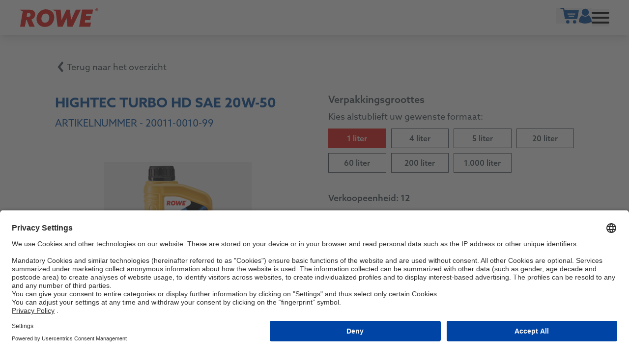

--- FILE ---
content_type: text/html; charset=UTF-8
request_url: https://www.rowe-oil.com/nl/handel/motor-oils~c3BEn2GeEg9/hightec-turbo-hd-sae-20w-50~pKNY1Wb582d
body_size: 158381
content:
<!DOCTYPE html>
<html lang="nl" class="w-full">
  <head><script id="usercentrics-cmp" src="https://app.usercentrics.eu/browser-ui/latest/loader.js" data-settings-id="7mZz18HhH" nonce="8R74tFvV9y6gRoxv4EVoAEaqD3iLfx2U" async></script>          
                    
                    
      
  <meta charset="UTF-8"><meta http-equiv="X-UA-Compatible" content="IE=edge"><meta name="viewport" content="width=device-width, initial-scale=1"><link rel="apple-touch-icon" sizes="180x180" href="/resources/favicon/apple-touch-icon.png"><link rel="icon" type="image/png" sizes="32x32" href="/resources/favicon/favicon-32x32.png"><link rel="icon" type="image/png" sizes="192x192" href="/resources/favicon/android-chrome-192x192.png"><link rel="icon" type="image/png" sizes="16x16" href="/resources/favicon/favicon-16x16.png"><link rel="manifest" href="/resources/favicon/site.webmanifest"><link rel="mask-icon" href="/resources/favicon/safari-pinned-tab.svg" color="#e4170f"><link rel="shortcut icon" href="/resources/favicon/favicon.ico"><meta name="msapplication-TileColor" content="#e4170f"><meta name="msapplication-TileImage" content="/resources/favicon/mstile-144x144.png"><meta name="msapplication-config" content="/resources/favicon/browserconfig.xml"><meta name="theme-color" content="#e4170f"><meta name="country" content="international" /><meta name="robots" content="index,follow" /><meta property="og:image:width" content="1200" /><meta property="og:image:height" content="630" /><meta property="twitter:card" content="summary_large_image" /><meta property="twitter:image" content="https://assets.rowegmbh.de/var/tmp/thumbnails/1673104/image-thumb__1673104__og_image/og-fallback-image.5391b14d.jpg" /><meta name="description" content="Hoogwaardige multigrade motorolie op basis van minerale olie. Geschikt voor personenauto’s met een benzine- of dieselmotor met of zonder turbolading." /><meta property="og:description" content="Hoogwaardige multigrade motorolie op basis van minerale olie. Geschikt voor personenauto’s met een benzine- of dieselmotor met of zonder turbolading." /><meta property="og:title" content="HIGHTEC TURBO HD SAE 20W-50" /><meta property="og:image" content="https://assets.rowegmbh.de/var/tmp/thumbnails/brandhub/product-pictures/png/1686976/image-thumb__1686976__og_image/20011-0010-99.3e1ffea6.jpg" /><title>HIGHTEC TURBO HD SAE 20W-50 | ROWE</title><link href="https://www.rowe-oil.com/de/handel/motor-oils~c3BEn2GeEg9/hightec-turbo-hd-sae-20w-50~pKNY1Wb582d" rel="alternate" hreflang="x-default" /><link href="https://www.rowe-oil.com/de/handel/motor-oils~c3BEn2GeEg9/hightec-turbo-hd-sae-20w-50~pKNY1Wb582d" rel="alternate" hreflang="de" /><link href="https://www.rowe-oil.com/en/handel/motor-oils~c3BEn2GeEg9/hightec-turbo-hd-sae-20w-50~pKNY1Wb582d" rel="alternate" hreflang="en" /><link href="https://www.rowe-oil.com/es/handel/motor-oils~c3BEn2GeEg9/hightec-turbo-hd-sae-20w-50~pKNY1Wb582d" rel="alternate" hreflang="es" /><link href="https://www.rowe-oil.com/pl/handel/motor-oils~c3BEn2GeEg9/hightec-turbo-hd-sae-20w-50~pKNY1Wb582d" rel="alternate" hreflang="pl" /><link href="https://www.rowe-oil.com/ru/handel/motor-oils~c3BEn2GeEg9/hightec-turbo-hd-sae-20w-50~pKNY1Wb582d" rel="alternate" hreflang="ru" /><link href="https://www.rowe-oil.com/el/handel/motor-oils~c3BEn2GeEg9/hightec-turbo-hd-sae-20w-50~pKNY1Wb582d" rel="alternate" hreflang="el" /><link href="https://www.rowe-oil.com/it/handel/motor-oils~c3BEn2GeEg9/hightec-turbo-hd-sae-20w-50~pKNY1Wb582d" rel="alternate" hreflang="it" /><link href="https://www.rowe-oil.com/ro/handel/motor-oils~c3BEn2GeEg9/hightec-turbo-hd-sae-20w-50~pKNY1Wb582d" rel="alternate" hreflang="ro" /><link href="https://www.rowe-oil.com/nl/handel/motor-oils~c3BEn2GeEg9/hightec-turbo-hd-sae-20w-50~pKNY1Wb582d" rel="alternate" hreflang="nl" /><link href="https://www.rowe-oil.com/fr/handel/motor-oils~c3BEn2GeEg9/hightec-turbo-hd-sae-20w-50~pKNY1Wb582d" rel="alternate" hreflang="fr" /><link href="https://www.rowe-oil.com/bg/handel/motor-oils~c3BEn2GeEg9/hightec-turbo-hd-sae-20w-50~pKNY1Wb582d" rel="alternate" hreflang="bg" /><link href="https://www.rowe-oil.com/ar/handel/motor-oils~c3BEn2GeEg9/hightec-turbo-hd-sae-20w-50~pKNY1Wb582d" rel="alternate" hreflang="ar" /><link href="https://www.rowe-oil.com/pt/handel/motor-oils~c3BEn2GeEg9/hightec-turbo-hd-sae-20w-50~pKNY1Wb582d" rel="alternate" hreflang="pt" /><link href="https://www.rowe-oil.com/tr/handel/motor-oils~c3BEn2GeEg9/hightec-turbo-hd-sae-20w-50~pKNY1Wb582d" rel="alternate" hreflang="tr" /><link href="https://www.rowe-oil.com/zh-hant-tw/handel/motor-oils~c3BEn2GeEg9/hightec-turbo-hd-sae-20w-50~pKNY1Wb582d" rel="alternate" hreflang="zh-hant" /><link href="https://www.rowe-oil.com/nl/particuliere-klanten/motor-oils~c3BEn2GeEg9/hightec-turbo-hd-sae-20w-50~pKNY1Wb582d" rel="canonical" type="canonical" /><link rel="stylesheet" href="/build/25.cdd70bc3.css"></head><body
    
    class="antialiased flex flex-col w-full h-full min-h-screen text-black bg-neutral-white font-base"
    data-general-error="Er is een onverwachte fout opgetreden. Herstart de pagina of probeer het later opnieuw."
    data-tag-manager-id="GTM-WFJR643"
    data-matomo-id="1"
    data-consent-enabled="true"
  ><a
  data-skip-link
  href="#main"
  class="absolute top-0 left-[-9999px] focus:left-0 leading-normal text-center text-base font-normal text-neutral-white bg-secondary-darkgrey border-4 border-white py-2 px-4 m-1 z-50"
>Naar de pagina-inhoud gaan</a>
<a
  data-skip-link
  href="#footer"
  class="absolute top-0 left-[-9999px] focus:left-0 leading-normal text-center text-base font-normal text-neutral-white bg-secondary-darkgrey border-4 border-white py-2 px-4 m-1 z-50"
>Naar de voetregel gaan</a>
<header class="header shadow-lg sticky top-0 bg-neutral-white z-40">
  <div class="hidden nav:block bg-secondary-darkgrey">
    <div class="px-5 nav:px-12 3xl:px-32 h-12 w-full flex justify-end items-center gap-8 text-sm xl:text-base"><ul class="flex flex-col nav:flex-row flex-wrap gap-3 nav:gap-6"><li><a href="/nl/contact" internalType="document" linktype="internal" text="Kontakt" path="/nl/contact" class="text-neutral-white hover:text-additional-yellow" internalId="2613">Kontakt</a></li><li></li><li><a href="/nl/dealer-zoeken" internalType="document" linktype="internal" text="Distributor Locator" path="/nl/dealer-zoeken" class="text-neutral-white hover:text-additional-yellow" internalId="2616">Distributor Locator</a></li></ul><ul class="flex flex-col nav:flex-row gap-3 nav:gap-6 ml-10 nav:ml-0 text-neutral-white"><li>
          <a
            href="/nl/olie-wegwijzer"
            class="flex items-center gap-3 hover:text-additional-yellow"
          ><svg class="w-7 mb-1" xmlns="http://www.w3.org/2000/svg" viewBox="0 0 30.066 15.033" fill="currentColor">
  <path d="M29.587,99.021l-10.044,2.993-2.372-1.184a3.039,3.039,0,0,0-1.344-.319H13.154V98.255h2.631a.754.754,0,0,0,.752-.752v-.752A.754.754,0,0,0,15.785,96H8.268a.754.754,0,0,0-.752.752V97.5a.754.754,0,0,0,.752.752H10.9v2.255H8.268C1.264,99.237,1.7,99.3,1.5,99.3a1.5,1.5,0,0,0-1.5,1.5v4.458a1.506,1.506,0,0,0,1.236,1.48l3.274.6v2.184a1.5,1.5,0,0,0,1.5,1.5h12.9a1.507,1.507,0,0,0,1.071-.446L29.958,100.5a.372.372,0,0,0,.108-.268v-.846a.376.376,0,0,0-.479-.362ZM4.51,105.053l-2.255-.409v-2.931l2.255.409ZM18.6,108.778H6.765v-6.013h9.062a.728.728,0,0,1,.334.08c2.875,1.438,2.161,1.08,3.171,1.583,1.2-.357.611-.183,5.055-1.508Zm7.206.249a2.006,2.006,0,1,0,4.012,0c0-1.109-2.006-4.007-2.006-4.007s-2.006,2.9-2.006,4.007Z" transform="translate(0 -96)" />
</svg>
Oliewegwijzer</a>
        </li><li>
  <button
    type="button"
    class="flex items-center gap-1.5 hover:text-additional-yellow"
    title="Taal wisselen"
    aria-label="Taal wisselen"
    data-modal-open="6924bf95a4fdb"
  ><img
        src="/bundles/pimcoreadmin/img/flags/countries/nl.svg"
        alt=""
        class="w-6 border border-white mb-1"
      >NL</button><div
  data-modal-backdrop="false"
  class="fixed top-0 right-0 bottom-0 left-0 bg-black/60 opacity-0 data-[modal-backdrop=true]:opacity-100 invisible data-[modal-backdrop=true]:visible loaded:transition-visiblity loaded:duration-300 z-[100]"
></div>
<dialog data-modal-id="6924bf95a4fdb" data-modal-is-closeable="true" data-modal-do-close-others="true" data-select-dropdown-parent class="fixed top-1/2 -translate-y-1/2 bg-transparent w-full px-3 sm:px-container py-0 opacity-0 pointer-events-none open:animate-[modal-enter_300ms_ease-out_forwards] z-[100]">
  <div class="relative mx-auto max-w-5xl" data-modal-inner><div class="flex justify-end mb-2">
  <button
    type="button"
    class="text-white p-2 -mr-2 pointer-events-auto"
    aria-label="Sluiten"
    data-modal-close
  ><svg class="ml-auto w-6" xmlns="http://www.w3.org/2000/svg" viewBox="0 0 34.798 34.798">
  <g transform="translate(-1349.439 -370.439)">
    <line x2="32.676" y2="32.676" transform="translate(1350.5 371.5)" stroke="currentColor" stroke-width="3"/>
    <line x1="32.676" y2="32.676" transform="translate(1350.5 371.5)" stroke="currentColor" stroke-width="3"/>
  </g>
</svg>
</button>
</div>
<div class="modal-content overflow-y-auto max-h-[calc(100vh_-_theme(space.20))] pointer-events-auto bg-white"><div class="text-secondary-darkgrey px-6 md:px-14 py-8 md:py-12">
  <div class="text-xl sm:text-2xl font-bold mb-6 md:mb-10">Taal wisselen</div>

  <ul class="grid sm:grid-cols-2 md:grid-cols-3 lg:grid-cols-4 gap-1 sm:ga-3 md:gap-5"><li class="flex items-center w-full min-w-[7rem]">
  <a
    class="flex items-center font-bold leading-snug hover:text-primary-redhover hover:bg-gray-200 w-full px-3 md:px-4 py-2.5 md:py-3.5 rounded-sm transition-colors duration-200"
    href="https://www.rowe-oil.com/ar/handel/motor-oils~c3BEn2GeEg9/hightec-turbo-hd-sae-20w-50~pKNY1Wb582d"><img
        src="/bundles/pimcoreadmin/img/flags/languages/ar.svg"
        alt=""
        class="w-6 border border-gray-200 mr-3"
      >العربية</a>
</li>
<li class="flex items-center w-full min-w-[7rem]">
  <a
    class="flex items-center font-bold leading-snug hover:text-primary-redhover hover:bg-gray-200 w-full px-3 md:px-4 py-2.5 md:py-3.5 rounded-sm transition-colors duration-200"
    href="https://www.rowe-oil.com/bg/handel/motor-oils~c3BEn2GeEg9/hightec-turbo-hd-sae-20w-50~pKNY1Wb582d"><img
        src="/bundles/pimcoreadmin/img/flags/countries/bg.svg"
        alt=""
        class="w-6 border border-gray-200 mr-3"
      >български</a>
</li>
<li class="flex items-center w-full min-w-[7rem]">
  <a
    class="flex items-center font-bold leading-snug hover:text-primary-redhover hover:bg-gray-200 w-full px-3 md:px-4 py-2.5 md:py-3.5 rounded-sm transition-colors duration-200"
    href="https://www.rowe-oil.com/de/handel/motor-oils~c3BEn2GeEg9/hightec-turbo-hd-sae-20w-50~pKNY1Wb582d"><img
        src="/bundles/pimcoreadmin/img/flags/countries/de.svg"
        alt=""
        class="w-6 border border-gray-200 mr-3"
      >Deutsch</a>
</li>
<li class="flex items-center w-full min-w-[7rem]">
  <a
    class="flex items-center font-bold leading-snug hover:text-primary-redhover hover:bg-gray-200 w-full px-3 md:px-4 py-2.5 md:py-3.5 rounded-sm transition-colors duration-200"
    href="https://www.rowe-oil.com/el/handel/motor-oils~c3BEn2GeEg9/hightec-turbo-hd-sae-20w-50~pKNY1Wb582d"><img
        src="/bundles/pimcoreadmin/img/flags/countries/gr.svg"
        alt=""
        class="w-6 border border-gray-200 mr-3"
      >Ελληνικά</a>
</li>
<li class="flex items-center w-full min-w-[7rem]">
  <a
    class="flex items-center font-bold leading-snug hover:text-primary-redhover hover:bg-gray-200 w-full px-3 md:px-4 py-2.5 md:py-3.5 rounded-sm transition-colors duration-200"
    href="https://www.rowe-oil.com/en/handel/motor-oils~c3BEn2GeEg9/hightec-turbo-hd-sae-20w-50~pKNY1Wb582d"><img
        src="/bundles/pimcoreadmin/img/flags/countries/gb.svg"
        alt=""
        class="w-6 border border-gray-200 mr-3"
      >English</a>
</li>
<li class="flex items-center w-full min-w-[7rem]">
  <a
    class="flex items-center font-bold leading-snug hover:text-primary-redhover hover:bg-gray-200 w-full px-3 md:px-4 py-2.5 md:py-3.5 rounded-sm transition-colors duration-200"
    href="https://www.rowe-oil.com/es/handel/motor-oils~c3BEn2GeEg9/hightec-turbo-hd-sae-20w-50~pKNY1Wb582d"><img
        src="/bundles/pimcoreadmin/img/flags/countries/es.svg"
        alt=""
        class="w-6 border border-gray-200 mr-3"
      >español</a>
</li>
<li class="flex items-center w-full min-w-[7rem]">
  <a
    class="flex items-center font-bold leading-snug hover:text-primary-redhover hover:bg-gray-200 w-full px-3 md:px-4 py-2.5 md:py-3.5 rounded-sm transition-colors duration-200"
    href="https://www.rowe-oil.com/fr/handel/motor-oils~c3BEn2GeEg9/hightec-turbo-hd-sae-20w-50~pKNY1Wb582d"><img
        src="/bundles/pimcoreadmin/img/flags/countries/fr.svg"
        alt=""
        class="w-6 border border-gray-200 mr-3"
      >français</a>
</li>
<li class="flex items-center w-full min-w-[7rem]">
  <a
    class="flex items-center font-bold leading-snug hover:text-primary-redhover hover:bg-gray-200 w-full px-3 md:px-4 py-2.5 md:py-3.5 rounded-sm transition-colors duration-200"
    href="https://www.rowe-oil.com/it/handel/motor-oils~c3BEn2GeEg9/hightec-turbo-hd-sae-20w-50~pKNY1Wb582d"><img
        src="/bundles/pimcoreadmin/img/flags/countries/it.svg"
        alt=""
        class="w-6 border border-gray-200 mr-3"
      >italiano</a>
</li>
<li class="flex items-center w-full min-w-[7rem]">
  <a
    class="flex items-center font-bold leading-snug hover:text-primary-redhover bg-gray-200 hover:bg-gray-300 w-full px-3 md:px-4 py-2.5 md:py-3.5 rounded-sm transition-colors duration-200"
    href="https://www.rowe-oil.com/nl/handel/motor-oils~c3BEn2GeEg9/hightec-turbo-hd-sae-20w-50~pKNY1Wb582d"aria-current="page"><img
        src="/bundles/pimcoreadmin/img/flags/countries/nl.svg"
        alt=""
        class="w-6 border border-gray-200 mr-3"
      >Nederlands</a>
</li>
<li class="flex items-center w-full min-w-[7rem]">
  <a
    class="flex items-center font-bold leading-snug hover:text-primary-redhover hover:bg-gray-200 w-full px-3 md:px-4 py-2.5 md:py-3.5 rounded-sm transition-colors duration-200"
    href="https://www.rowe-oil.com/pl/handel/motor-oils~c3BEn2GeEg9/hightec-turbo-hd-sae-20w-50~pKNY1Wb582d"><img
        src="/bundles/pimcoreadmin/img/flags/countries/pl.svg"
        alt=""
        class="w-6 border border-gray-200 mr-3"
      >polski</a>
</li>
<li class="flex items-center w-full min-w-[7rem]">
  <a
    class="flex items-center font-bold leading-snug hover:text-primary-redhover hover:bg-gray-200 w-full px-3 md:px-4 py-2.5 md:py-3.5 rounded-sm transition-colors duration-200"
    href="https://www.rowe-oil.com/pt/handel/motor-oils~c3BEn2GeEg9/hightec-turbo-hd-sae-20w-50~pKNY1Wb582d"><img
        src="/bundles/pimcoreadmin/img/flags/countries/pt.svg"
        alt=""
        class="w-6 border border-gray-200 mr-3"
      >português</a>
</li>
<li class="flex items-center w-full min-w-[7rem]">
  <a
    class="flex items-center font-bold leading-snug hover:text-primary-redhover hover:bg-gray-200 w-full px-3 md:px-4 py-2.5 md:py-3.5 rounded-sm transition-colors duration-200"
    href="https://www.rowe-oil.com/ro/handel/motor-oils~c3BEn2GeEg9/hightec-turbo-hd-sae-20w-50~pKNY1Wb582d"><img
        src="/bundles/pimcoreadmin/img/flags/countries/ro.svg"
        alt=""
        class="w-6 border border-gray-200 mr-3"
      >română</a>
</li>
<li class="flex items-center w-full min-w-[7rem]">
  <a
    class="flex items-center font-bold leading-snug hover:text-primary-redhover hover:bg-gray-200 w-full px-3 md:px-4 py-2.5 md:py-3.5 rounded-sm transition-colors duration-200"
    href="https://www.rowe-oil.com/ru/handel/motor-oils~c3BEn2GeEg9/hightec-turbo-hd-sae-20w-50~pKNY1Wb582d">русский</a>
</li>
<li class="flex items-center w-full min-w-[7rem]">
  <a
    class="flex items-center font-bold leading-snug hover:text-primary-redhover hover:bg-gray-200 w-full px-3 md:px-4 py-2.5 md:py-3.5 rounded-sm transition-colors duration-200"
    href="https://www.rowe-oil.com/tr/handel/motor-oils~c3BEn2GeEg9/hightec-turbo-hd-sae-20w-50~pKNY1Wb582d"><img
        src="/bundles/pimcoreadmin/img/flags/countries/tr.svg"
        alt=""
        class="w-6 border border-gray-200 mr-3"
      >Türkçe</a>
</li>
<li class="flex items-center w-full min-w-[7rem]">
  <a
    class="flex items-center font-bold leading-snug hover:text-primary-redhover hover:bg-gray-200 w-full px-3 md:px-4 py-2.5 md:py-3.5 rounded-sm transition-colors duration-200"
    href="https://www.rowe-oil.com/zh-hant-tw/handel/motor-oils~c3BEn2GeEg9/hightec-turbo-hd-sae-20w-50~pKNY1Wb582d"><img
        src="/bundles/pimcoreadmin/img/flags/countries/tw.svg"
        alt=""
        class="w-6 border border-gray-200 mr-3"
      >繁體中文</a>
</li>
</ul>
</div>
</div>
  </div>
</dialog>
</li>
</ul>

    <div class="search-preview hidden nav:block" data-path="/nl/search/preview" data-path-vehicles="/nl/search/preview/vehicles" data-error-general="Er is een fout opgetreden tijdens het verzenden van de gegevens. Probeer het later opnieuw of neem contact op met onze support als de fout zich blijft voordoen."><form class="relative text-neutral-white">
  <input
    class="border-b-2 bg-transparent w-full p-1 pl-2 xl:pl-1 lg:py-0.5 pr-8 text-lg lg:text-base"
    type="search"
    id="search-6924bf95a66d3"
    name="search"
    placeholder="Zoeken"
    required
  >

  <button
    type="submit"
    class="absolute right-3 lg:right-0 top-1/2 -translate-y-1/2 w-5 lg:w-4 h-5 lg:h-4"
    title="Zoeken"
    aria-label="Zoeken"
  ><svg class="" xmlns="http://www.w3.org/2000/svg" viewBox="0 0 24 24" aria-label="Vergrootglas-symbool">
  <path transform="translate(-4 -4)" fill="currentColor" d="M27.414,24.586l-5.077-5.077a10.019,10.019,0,1,0-2.828,2.828l5.077,5.077a2,2,0,1,0,2.828-2.828ZM7,14a7,7,0,1,1,7,7A7.008,7.008,0,0,1,7,14Z" />
</svg>
</button>
</form>
</div></div>
  </div>

  <div class="flex items-center h-18 nav:h-24 px-5 sm:px-10 nav:px-12 3xl:px-32"><a
  href="/nl"
  class="block w-32 lg:w-40 shrink-0 text-primary-red"
  title="Rowe Mineralölwerk GmbH"
  aria-label="Rowe Mineralölwerk GmbH"
><svg class="text-primary-red" xmlns="http://www.w3.org/2000/svg" viewBox="0 0 156.6 36.9" fill="currentColor">
  <path d="M0.9,36.4h9.5l2.3-13.2l1.4,0l5.3,13.2h10.6l-6.6-14.2c2.2-0.8,4.1-2.2,5.4-3.9c1.7-2.3,2.2-4.8,2.2-6.6
    c0-3.2-1.5-5.6-3.9-7.2c-2.3-1.5-5.3-1.9-9.6-1.9H0.3C0,2.5-0.1,3,0.2,3.2l5.3,2.3C6,5.6,6.2,6.1,6.1,6.5L0.9,36.4z M20.4,15.9
    L20.4,15.9c-0.9,0.8-2.3,1.2-3.9,1.2l-2.8,0l1.4-7.8l2,0c1.1,0,2.4,0.1,3.4,0.8c0.9,0.6,1.3,1.5,1.3,2.7
    C21.8,14.1,21.3,15.1,20.4,15.9"/>
  <path d="M52.3,2C46.8,2,42,4.2,38.6,7.9c-3.5,3.9-5,8.9-5,13.2c0,9.9,7.6,15.7,16.6,15.7c5.5,0,10.3-2.2,13.7-5.9
    c3.5-3.9,5-8.9,5-13.2C68.9,7.9,61.4,2.1,52.3,2 M56.5,25.7c-1.4,1.6-3.4,2.8-6,2.8c-4.6,0-7.2-3.7-7.2-8c0-2.8,1.1-5.6,2.6-7.4
    c1.4-1.6,3.4-2.8,6-2.8c4.6,0,7.2,3.7,7.2,8C59.2,21.2,58,24,56.5,25.7"/>
  <path d="M75.6,36.4h9.9c0,0,6.6-14,7.9-17h0.1c0.2,2.9,1.7,17,1.7,17h10.1l16.4-33.8h-9.8c0,0-8.2,17.7-9.5,20.7
    l-0.1,0c-0.2-2.9-2.1-20.7-2.1-20.7h-7.1c0,0-8.4,17.9-9.6,20.7h-0.1c-0.2-2.8-1.8-20.7-1.8-20.7H66.1c-0.4,0-0.5,0.5-0.1,0.6
    l5.3,2.3C71.8,5.6,72,6.1,72,6.5L75.6,36.4z"/>
  <polygon points="144.7,10.7 146.1,2.5 124.5,2.5 118.5,36.4 140.6,36.4 142.1,28.2 129.7,28.2 130.6,23.3 140.6,23.3
    142,15.6 131.9,15.6 132.8,10.7 	"/>
  <path d="M151,2.8c0-1.6,1.2-2.8,2.8-2.8c1.6,0,2.8,1.2,2.8,2.8c0,1.6-1.2,2.8-2.8,2.8C152.2,5.6,151,4.4,151,2.8
    M156.1,2.8c0-1.3-0.9-2.2-2.2-2.2c-1.3,0-2.2,1-2.2,2.2c0,1.3,0.9,2.2,2.2,2.2C155.2,5,156.1,4,156.1,2.8 M153.8,3.2h-0.3l0,1.1
    h-0.7l0-3h1.2c0.6,0,1.2,0.3,1.2,1c0,0.4-0.2,0.7-0.6,0.9l0.7,1.2h-0.9L153.8,3.2z M153.8,2.7c0.3,0,0.5-0.1,0.5-0.4
    c0-0.3-0.2-0.4-0.5-0.4h-0.4v0.8H153.8z"/>
</svg>
</a>
<div class="megamenu-wrapper hidden nav:block absolute nav:static top-18 nav:top-auto inset-x-0 nav:ml-12 h-[calc(100vh-4.5rem)] nav:h-full bg-neutral-white">
      <div class="h-full flex flex-col overflow-y-auto lg:overflow-visible">
        <div class="nav:h-full px-5 sm:px-10 nav:px-0 py-8 nav:py-0">
  <div class="search-preview nav:hidden mb-9" data-path="/nl/search/preview" data-path-vehicles="/nl/search/preview/vehicles" data-error-general="Er is een fout opgetreden tijdens het verzenden van de gegevens. Probeer het later opnieuw of neem contact op met onze support als de fout zich blijft voordoen."><form class="relative text-secondary-middlegrey">
  <input
    class="border-b-2 bg-transparent w-full p-1 pl-2 xl:pl-1 lg:py-0.5 pr-8 text-lg lg:text-base"
    type="search"
    id="search-6924bf95a6c24"
    name="search"
    placeholder="Zoeken"
    required
  >

  <button
    type="submit"
    class="absolute right-3 lg:right-0 top-1/2 -translate-y-1/2 w-5 lg:w-4 h-5 lg:h-4"
    title="Zoeken"
    aria-label="Zoeken"
  ><svg class="" xmlns="http://www.w3.org/2000/svg" viewBox="0 0 24 24" aria-label="Vergrootglas-symbool">
  <path transform="translate(-4 -4)" fill="currentColor" d="M27.414,24.586l-5.077-5.077a10.019,10.019,0,1,0-2.828,2.828l5.077,5.077a2,2,0,1,0,2.828-2.828ZM7,14a7,7,0,1,1,7,7A7.008,7.008,0,0,1,7,14Z" />
</svg>
</button>
</form>
<div class="search-preview__loading hidden"><div class="loading-wrapper mt-16 mx-auto">
      <div class="loading " aria-hidden="true"></div>
   </div>
</div>

    <div class="search-preview__wrapper text-secondary-darkgrey">
    </div>

  </div>
<nav class="megamenu font-medium nav:h-full text-secondary-darkgrey"><ul class="megamenu-list-level-1 flex flex-col nav:flex-row gap-6 nav:gap-0 nav:h-full"><li class="megamenu-item-level-1 text-xl flex"><a class="megamenu-page-level-1 h-full inline-flex items-center hover:text-primary-redhover text-center nav:px-4 leading-tight main text-primary-red mainactive" href="/nl/handel">Handel<span
    class="megamenu-next-button"
    tabindex="0"
    role="button"
    aria-label="Openen"
  ><svg xmlns="http://www.w3.org/2000/svg" class="h-5 w-4 -rotate-90" width="29.056" height="19.057" viewBox="0 0 29.056 19.057">
  <path d="M2.774,23.605,8.939,12.623,0,4.534,2.429,0l8.982,8.219v0l.125.117,3.377,3.09-.026.049.122.114L6.443,27.04Z" transform="translate(29.056 4.23) rotate(99)" fill="currentColor"/>
</svg>
</span></a><ul class="megamenu-list-level-2 hidden flex flex-col fixed top-18 nav:top-36 h-[calc(100vh-4.5rem)] min-h-[20rem] nav:h-auto nav:max-h-[calc(95vh-9rem)] nav:shadow-md overflow-y-auto inset-x-0 bg-neutral-white nav:bg-slate-200 px-5 sm:px-10 py-10 nav:py-15 nav:px-16 4xl:px-84"><li class="flex nav:hidden text-lg mb-8">
      <button
        class="megamenu-back-button flex items-center hover:text-primary-redhover"
        data-level="2"
        title="Terug"
      ><svg xmlns="http://www.w3.org/2000/svg" class="rotate-90 mr-2" width="29.056" height="19.057" viewBox="0 0 29.056 19.057">
  <path d="M2.774,23.605,8.939,12.623,0,4.534,2.429,0l8.982,8.219v0l.125.117,3.377,3.09-.026.049.122.114L6.443,27.04Z" transform="translate(29.056 4.23) rotate(99)" fill="currentColor"/>
</svg>
Terug</button>
    </li><li class="megamenu-item-level-2 text-xl flex max-w-[60rem]"><a class="megamenu-page-level-2 flex items-center hover:text-primary-redhover max-w-[16rem] w-full py-3" href="/nl/produktkategorien?role=merchant ">Producten<span
    class="megamenu-next-button"
    tabindex="0"
    role="button"
    aria-label="Openen"
  ><svg xmlns="http://www.w3.org/2000/svg" class="h-5 w-4 -rotate-90" width="29.056" height="19.057" viewBox="0 0 29.056 19.057">
  <path d="M2.774,23.605,8.939,12.623,0,4.534,2.429,0l8.982,8.219v0l.125.117,3.377,3.09-.026.049.122.114L6.443,27.04Z" transform="translate(29.056 4.23) rotate(99)" fill="currentColor"/>
</svg>
</span></a><ul class="megamenu-list-level-3 hidden flex nav:flex-col flex-wrap relative max-h-72 w-full"><li class="flex nav:hidden text-lg mb-8">
      <button
        class="megamenu-back-button flex items-center hover:text-primary-redhover"
        data-level="3"
        title="Terug"
      ><svg xmlns="http://www.w3.org/2000/svg" class="rotate-90 mr-2" width="29.056" height="19.057" viewBox="0 0 29.056 19.057">
  <path d="M2.774,23.605,8.939,12.623,0,4.534,2.429,0l8.982,8.219v0l.125.117,3.377,3.09-.026.049.122.114L6.443,27.04Z" transform="translate(29.056 4.23) rotate(99)" fill="currentColor"/>
</svg>
Terug</button>
    </li><div class="items-wrapper nav:absolute flex flex-wrap w-full pb-12"><li class="megamenu-item-level-3 flex items-center text-xl nav:text-lg w-full nav:w-1/2"><a title="Motor oils" class="megamenu-page-level-3 flex items-center hover:text-primary-redhover py-3 nav:px-4" href="/nl/handel/motor-oils~c3BEn2GeEg9"><div class="pr-4"><?xml version="1.0"?>
<svg xmlns:x="http://ns.adobe.com/Extensibility/1.0/" xmlns:i="http://ns.adobe.com/AdobeIllustrator/10.0/" xmlns:graph="http://ns.adobe.com/Graphs/1.0/" xmlns="http://www.w3.org/2000/svg" xmlns:xlink="http://www.w3.org/1999/xlink" version="1.1" id="Icon" x="0px" y="0px" width="64px" height="40px" viewBox="0 0 60 40" style="enable-background:new 0 0 60 40;" xml:space="preserve" fill="currentColor">
<style type="text/css">
	.st0{fill:#3F4E54;}
	.st1{fill:none;stroke:#3F4E54;stroke-width:1.4345;stroke-miterlimit:10;}
	.st2{fill:none;stroke:#3F4E54;stroke-width:2.526;stroke-linecap:round;stroke-linejoin:round;stroke-miterlimit:10;}
	.st3{fill:none;stroke:#3F4E54;stroke-width:1.8104;stroke-linecap:round;stroke-linejoin:round;stroke-miterlimit:10;}
	.st4{fill:none;stroke:#3F4E54;stroke-width:1.8945;stroke-linejoin:round;stroke-miterlimit:10;}
	.st5{fill:none;stroke:#3F4E54;stroke-width:0.9738;stroke-miterlimit:10;}
	.st6{fill:none;stroke:#3F4E54;stroke-width:1.7147;stroke-linecap:round;stroke-linejoin:round;stroke-miterlimit:10;}
	.st7{fill:none;stroke:#3F4E54;stroke-width:1.2289;stroke-linecap:round;stroke-linejoin:round;stroke-miterlimit:10;}
	.st8{fill:none;stroke:#3F4E54;stroke-width:1.286;stroke-linejoin:round;stroke-miterlimit:10;}
	.st9{fill-rule:evenodd;clip-rule:evenodd;fill:#3F4E54;}
	.st10{fill:url(#SVGID_1_);}
	.st11{fill:none;stroke:#FFFFFF;stroke-width:0.358;stroke-linecap:round;stroke-linejoin:round;stroke-miterlimit:10;}
	.st12{fill:none;}
	.st13{fill:none;stroke:#3F4E54;stroke-width:1.0194;stroke-linecap:round;stroke-linejoin:round;stroke-miterlimit:10;}
	.st14{fill:none;stroke:#FFFFFF;stroke-width:0.5097;stroke-linecap:round;stroke-miterlimit:10;}
	.st15{fill:none;stroke:#FFFFFF;stroke-width:0.5097;stroke-linecap:round;stroke-linejoin:round;stroke-miterlimit:10;}
	.st16{fill:none;stroke:#3F4E54;stroke-width:0.5097;stroke-miterlimit:10;}
	.st17{fill:#FFFFFF;stroke:#3F4E54;stroke-width:0.5097;stroke-miterlimit:10;}
	.st18{fill:none;stroke:#3F4E54;stroke-width:0.2398;stroke-miterlimit:10;}
</style>
<metadata>
	<sfw xmlns="http://ns.adobe.com/SaveForWeb/1.0/">
		<slices/>
		<sliceSourceBounds bottomLeftOrigin="true" height="16809.18" width="18732.98" x="-2744.26" y="-9213.03"/>
	</sfw>
</metadata>
<g>
	<path class="st0" d="M59.88,21.29l-0.7-1.6c-0.02-0.05-0.08-0.07-0.12-0.04l-0.29,0.16c-0.06,0.03-0.13,0.05-0.2,0.04l-1.45-0.12   c-0.06,0-0.11-0.04-0.14-0.09l-1.07-2.07c-0.05-0.1,0-0.22,0.11-0.24l1.87-0.46c0.07-0.02,0.13-0.04,0.19-0.06l0.63-0.26   c0.05-0.02,0.07-0.07,0.04-0.12l-0.57-1.15c-0.05-0.1-0.15-0.17-0.26-0.19l-3.22-0.48c-0.05-0.01-0.1,0.03-0.1,0.08v0.12   c0,0.07-0.04,0.13-0.11,0.16c-0.17,0.06-0.5,0.18-0.69,0.25c-0.09,0.03-0.19,0.03-0.27-0.02c-5.53-2.82-8.02-3.43-8.49-3.53   c-0.05-0.01-0.08-0.06-0.07-0.1l0.08-0.37c0.01-0.05-0.02-0.09-0.06-0.1l-1.52-0.36c-1.28-0.31-2.59-0.46-3.9-0.47l-4.65-0.02   c-0.75,0-1.51,0.01-2.26,0.06l-1.21,0.07c-1.01,0.06-2.01,0.18-3.01,0.35c-1.28,0.22-3,0.52-3.53,0.62   c-0.07,0.01-0.09,0.1-0.04,0.14c0.1,0.1,0.26,0.24,0.36,0.33c0.04,0.04,0.03,0.12-0.03,0.14c-0.64,0.22-3.62,1.34-8.32,4.65   c-0.13,0.09-0.28,0.15-0.44,0.18c-0.34,0.05-0.97,0.14-1.33,0.19c-0.18,0.03-0.36-0.02-0.5-0.13l-0.61-0.45   c-0.07-0.05-0.15-0.07-0.24-0.07l-4.8,0.51c-1.06,0.11-2.09,0.35-3.1,0.7l-3.43,1.21c-0.3,0.11-0.56,0.32-0.72,0.6l-1.25,2.12   c-0.1,0.17-0.16,0.37-0.18,0.56l-0.14,1.48c-0.02,0.17,0,0.35,0.05,0.52l0.47,1.58c0.02,0.06-0.03,0.11-0.08,0.11H0.45   c-0.19,0-0.34,0.15-0.34,0.34l0,0.31c0,0.16,0.11,0.3,0.27,0.34c0.93,0.2,3.93,0.84,4.64,1c0.1,0.02,0.21,0.03,0.32,0.03l0.78-0.01   c0.11,0,0.19-0.11,0.16-0.22c-0.15-0.5-0.23-1.03-0.22-1.58c0.01-2.9,2.28-5.25,5.07-5.23c2.78,0.01,5.03,2.38,5.01,5.28   c0,0.45-0.06,0.89-0.16,1.3c-0.03,0.11,0.06,0.21,0.17,0.21l26.11-0.63c0.1,0,0.18-0.09,0.17-0.19c-0.03-0.25-0.05-0.51-0.05-0.76   c0.01-2.9,2.28-5.25,5.07-5.23c2.78,0.01,5.03,2.38,5.01,5.29c0,0.13-0.01,0.26-0.02,0.39c-0.01,0.11,0.09,0.2,0.2,0.18l4.49-0.69   c0.25-0.04,0.49-0.15,0.69-0.32l1.49-1.3c0.24-0.21,0.4-0.49,0.45-0.8l0.23-1.37C60.03,21.8,59.99,21.53,59.88,21.29z M4.03,26.46   l-1.84-0.01c-0.07,0-0.14-0.05-0.16-0.12l-0.68-1.98c-0.03-0.1,0.03-0.21,0.14-0.22l2.27-0.3c0.1-0.01,0.18,0.06,0.19,0.15   l0.25,2.29C4.21,26.37,4.13,26.46,4.03,26.46z M5.68,20.13l-0.63,1.11c-0.1,0.18-0.28,0.31-0.49,0.34l-2.27,0.37   c-0.11,0.02-0.23,0.01-0.34-0.03l-0.57-0.2c-0.05-0.02-0.07-0.08-0.04-0.13l0.91-1.44c0.06-0.1,0.16-0.15,0.28-0.16l2.99-0.12   C5.66,19.87,5.75,20.02,5.68,20.13z M32.42,12.03l-1.06,4.32c-0.04,0.15-0.17,0.25-0.32,0.26l-8.51,0.3c-0.1,0-0.18-0.07-0.18-0.17   l0-0.69c0-0.08-0.03-0.17-0.09-0.23l-0.35-0.39c-0.06-0.07-0.16-0.11-0.25-0.11l-0.66,0c-0.08,0-0.12-0.11-0.05-0.16   c1-0.69,5.37-3.44,11.11-3.55C32.3,11.6,32.47,11.81,32.42,12.03z M46.32,14.27l-1.61,1.61c-0.12,0.12-0.29,0.19-0.46,0.2   L34.2,16.42c-0.21,0.01-0.37-0.17-0.35-0.37l0.4-4.12c0.02-0.18,0.17-0.31,0.34-0.31l5.49,0.03c0.45,0,0.9,0.1,1.32,0.27l4.86,2.07   C46.37,14.04,46.4,14.18,46.32,14.27z"/>
	<path class="st0" d="M11.12,21.47c-2.29,0-4.15,1.86-4.15,4.15c0,2.29,1.86,4.15,4.15,4.15c2.29,0,4.15-1.86,4.15-4.15   C15.27,23.33,13.42,21.47,11.12,21.47z M11.12,28.71c-1.71,0-3.09-1.38-3.09-3.09c0-1.71,1.38-3.09,3.09-3.09   c1.71,0,3.09,1.38,3.09,3.09C14.21,27.33,12.83,28.71,11.12,28.71z"/>
	<path class="st0" d="M47.38,21.47c-2.29,0-4.15,1.86-4.15,4.15c0,2.29,1.86,4.15,4.15,4.15c2.29,0,4.15-1.86,4.15-4.15   C51.53,23.33,49.68,21.47,47.38,21.47z M47.38,28.71c-1.71,0-3.09-1.38-3.09-3.09c0-1.71,1.38-3.09,3.09-3.09   c1.71,0,3.09,1.38,3.09,3.09C50.47,27.33,49.09,28.71,47.38,28.71z"/>
</g>
</svg>
</div>Motor oils</a></li><li class="megamenu-item-level-3 flex items-center text-xl nav:text-lg w-full nav:w-1/2"><a title="Gear oils, hydraulic &amp; steering fluids" class="megamenu-page-level-3 flex items-center hover:text-primary-redhover py-3 nav:px-4" href="/nl/handel/gear-oils-hydraulic-steering-fluids~cP68r2qY8Gw"><div class="pr-4"><?xml version="1.0"?>
<svg xmlns:x="http://ns.adobe.com/Extensibility/1.0/" xmlns:i="http://ns.adobe.com/AdobeIllustrator/10.0/" xmlns:graph="http://ns.adobe.com/Graphs/1.0/" xmlns="http://www.w3.org/2000/svg" xmlns:xlink="http://www.w3.org/1999/xlink" version="1.1" id="Icon" x="0px" y="0px" width="64px" height="40px" viewBox="0 0 60 40" style="enable-background:new 0 0 60 40;" xml:space="preserve" fill="currentColor">
<style type="text/css">
	.st0{fill:#3F4E54;}
	.st1{fill:none;stroke:#3F4E54;stroke-width:1.4345;stroke-miterlimit:10;}
	.st2{fill:none;stroke:#3F4E54;stroke-width:2.526;stroke-linecap:round;stroke-linejoin:round;stroke-miterlimit:10;}
	.st3{fill:none;stroke:#3F4E54;stroke-width:1.8104;stroke-linecap:round;stroke-linejoin:round;stroke-miterlimit:10;}
	.st4{fill:none;stroke:#3F4E54;stroke-width:1.8945;stroke-linejoin:round;stroke-miterlimit:10;}
	.st5{fill:none;stroke:#3F4E54;stroke-width:0.9738;stroke-miterlimit:10;}
	.st6{fill:none;stroke:#3F4E54;stroke-width:1.7147;stroke-linecap:round;stroke-linejoin:round;stroke-miterlimit:10;}
	.st7{fill:none;stroke:#3F4E54;stroke-width:1.2289;stroke-linecap:round;stroke-linejoin:round;stroke-miterlimit:10;}
	.st8{fill:none;stroke:#3F4E54;stroke-width:1.286;stroke-linejoin:round;stroke-miterlimit:10;}
	.st9{fill-rule:evenodd;clip-rule:evenodd;fill:#3F4E54;}
	.st10{fill:url(#SVGID_1_);}
	.st11{fill:none;stroke:#FFFFFF;stroke-width:0.358;stroke-linecap:round;stroke-linejoin:round;stroke-miterlimit:10;}
	.st12{fill:none;}
	.st13{fill:none;stroke:#3F4E54;stroke-width:1.0194;stroke-linecap:round;stroke-linejoin:round;stroke-miterlimit:10;}
	.st14{fill:none;stroke:#FFFFFF;stroke-width:0.5097;stroke-linecap:round;stroke-miterlimit:10;}
	.st15{fill:none;stroke:#FFFFFF;stroke-width:0.5097;stroke-linecap:round;stroke-linejoin:round;stroke-miterlimit:10;}
	.st16{fill:none;stroke:#3F4E54;stroke-width:0.5097;stroke-miterlimit:10;}
	.st17{fill:#FFFFFF;stroke:#3F4E54;stroke-width:0.5097;stroke-miterlimit:10;}
	.st18{fill:none;stroke:#3F4E54;stroke-width:0.2398;stroke-miterlimit:10;}
</style>
<metadata>
	<sfw xmlns="http://ns.adobe.com/SaveForWeb/1.0/">
		<slices/>
		<sliceSourceBounds bottomLeftOrigin="true" height="16809.18" width="18732.98" x="-2744.26" y="-9213.03"/>
	</sfw>
</metadata>
<g>
	<path class="st0" d="M16.69,25.4c-0.52,0.6-0.91,1.28-1.18,2.04l0-0.01l-1.41-0.05c-0.12,0-0.22,0.08-0.24,0.19l-0.23,1.31   c-0.02,0.11,0.05,0.23,0.16,0.26l1.34,0.43l0-0.01c0,0.02,0,0.03,0,0.05c0,0.8,0.14,1.57,0.41,2.28l0,0l-1.11,0.87   c-0.09,0.07-0.12,0.2-0.06,0.3l0.66,1.15c0.06,0.1,0.18,0.14,0.29,0.1l1.3-0.53l-0.01-0.02c0.51,0.62,1.13,1.14,1.82,1.53l-0.01,0   l-0.29,1.38c-0.02,0.11,0.04,0.23,0.15,0.27l1.25,0.45c0.11,0.04,0.23-0.01,0.29-0.11l0.66-1.24c0.38,0.07,0.77,0.11,1.17,0.11   s0.79-0.04,1.17-0.11l0.66,1.24c0.05,0.1,0.18,0.15,0.29,0.11l1.25-0.46c0.11-0.04,0.17-0.15,0.15-0.27l-0.29-1.38l-0.01,0   c0.7-0.4,1.31-0.92,1.82-1.53l-0.01,0.02l1.3,0.53c0.11,0.04,0.23,0,0.29-0.1l0.66-1.15c0.06-0.1,0.03-0.23-0.06-0.3l-1.11-0.87   c0.26-0.71,0.41-1.47,0.41-2.27c0-0.02,0-0.03,0-0.05l0,0.01l1.34-0.43c0.11-0.04,0.18-0.15,0.16-0.26l-0.23-1.31   c-0.02-0.12-0.12-0.2-0.24-0.19l-1.41,0.05l0,0c-0.27-0.76-0.66-1.43-1.18-2.04l0.75-1.2c0.06-0.1,0.04-0.23-0.05-0.3l-1.02-0.85   c-0.09-0.08-0.22-0.07-0.31,0.01l-1.05,0.94c-0.67-0.4-1.41-0.67-2.21-0.8l-0.19-1.39c-0.02-0.12-0.12-0.2-0.23-0.2H21   c-0.12,0-0.22,0.09-0.23,0.2l-0.19,1.39c-0.8,0.13-1.53,0.41-2.21,0.81l-1.05-0.94c-0.09-0.08-0.22-0.08-0.31-0.01l-1.02,0.85   c-0.09,0.08-0.11,0.2-0.05,0.3L16.69,25.4z M21.66,34.55c-2.72,0-4.93-2.21-4.93-4.93c0-2.72,2.21-4.93,4.93-4.93   c2.72,0,4.93,2.21,4.93,4.93C26.59,32.34,24.38,34.55,21.66,34.55z"/>
	<path class="st0" d="M21.66,25.61c-2.21,0-4.01,1.8-4.01,4.01c0,2.21,1.8,4.01,4.01,4.01c2.22,0,4.01-1.8,4.01-4.01   C25.67,27.4,23.88,25.61,21.66,25.61z M21.66,32.71c-1.71,0-3.09-1.38-3.09-3.09c0-1.71,1.38-3.09,3.09-3.09   c1.71,0,3.09,1.38,3.09,3.09C24.75,31.32,23.37,32.71,21.66,32.71z"/>
	<path class="st0" d="M23.26,29.62c0,0.88-0.71,1.59-1.6,1.59c-0.88,0-1.59-0.71-1.59-1.59c0-0.88,0.71-1.6,1.59-1.6   C22.54,28.02,23.26,28.74,23.26,29.62z"/>
	<path class="st9" d="M46.2,16.42l-1.52-0.69c0.05-0.62,0.05-1.23,0-1.82l1.52-0.69c0.13-0.06,0.19-0.2,0.15-0.33l-0.87-2.97   c-0.04-0.13-0.17-0.22-0.31-0.2l-1.66,0.25c-0.28-0.54-0.61-1.05-0.99-1.53l0.91-1.41c0.08-0.12,0.05-0.27-0.05-0.36l-2.34-2.03   c-0.1-0.09-0.26-0.09-0.37,0l-1.26,1.1c-0.53-0.3-1.08-0.55-1.66-0.76l0.01-1.67c0-0.14-0.1-0.26-0.24-0.28L34.48,2.6   c-0.14-0.02-0.27,0.06-0.31,0.2L33.71,4.4c-0.61,0.03-1.22,0.12-1.8,0.26L31,3.25c-0.07-0.12-0.22-0.16-0.35-0.1l-2.81,1.28   c-0.13,0.06-0.19,0.2-0.15,0.33l0.48,1.61c-0.49,0.36-0.95,0.75-1.38,1.19l-1.52-0.7c-0.13-0.06-0.28-0.01-0.35,0.1l-1.67,2.6   c-0.08,0.12-0.05,0.27,0.05,0.36l1.27,1.09c-0.22,0.56-0.39,1.14-0.51,1.75L22.4,13c-0.14,0.02-0.24,0.14-0.24,0.28v3.09   c0,0.14,0.1,0.26,0.24,0.28l1.66,0.23c0.12,0.6,0.29,1.18,0.52,1.75l-1.27,1.09c-0.1,0.09-0.13,0.24-0.05,0.36l1.67,2.6   c0.08,0.12,0.23,0.16,0.35,0.1l1.52-0.7c0.42,0.44,0.88,0.84,1.37,1.19l-0.48,1.6c-0.04,0.13,0.03,0.28,0.15,0.33l2.81,1.28   c0.13,0.06,0.27,0.01,0.35-0.1l0.9-1.41c0.29,0.07,0.59,0.13,0.9,0.17c0.3,0.04,0.61,0.07,0.91,0.09l0.47,1.61   c0.04,0.13,0.17,0.22,0.31,0.2l3.06-0.44c0.14-0.02,0.24-0.14,0.24-0.28l-0.01-1.67c0.57-0.21,1.13-0.46,1.65-0.76l1.26,1.1   c0.1,0.09,0.26,0.09,0.37,0l2.34-2.03c0.1-0.09,0.13-0.24,0.05-0.36l-0.91-1.41c0.37-0.48,0.7-0.99,0.99-1.53l1.65,0.24   c0.14,0.02,0.27-0.06,0.31-0.2l0.87-2.97C46.39,16.62,46.33,16.48,46.2,16.42z M33.61,13.43h1.35c0.15,0,0.29,0.08,0.36,0.22   l0.52,0.95c0.07,0.13,0.07,0.28-0.01,0.41l-0.66,1.1c-0.07,0.12-0.21,0.2-0.35,0.2h-1.08c-0.15,0-0.28-0.08-0.35-0.2l-0.66-1.1   c-0.07-0.13-0.08-0.28-0.01-0.41l0.52-0.95C33.32,13.52,33.46,13.43,33.61,13.43z M26.69,18c-0.11,0.06-0.25,0.02-0.3-0.1   c-0.37-0.95-0.58-1.98-0.58-3.06c-0.01-4.2,3.05-7.7,7.07-8.38c0.13-0.02,0.24,0.08,0.24,0.21v4.23c0,0.11-0.09,0.21-0.21,0.21   h-0.79c-0.15,0-0.29,0.08-0.36,0.22l-1.74,3.18c-0.07,0.13-0.07,0.28,0.01,0.41l0.37,0.63c0.06,0.1,0.03,0.22-0.07,0.28L26.69,18z    M40.73,20.31c-1.55,1.82-3.85,2.98-6.43,2.99c-2.59,0.01-4.91-1.16-6.47-2.99c-0.08-0.1-0.06-0.24,0.05-0.31l3.64-2.17   c0.1-0.06,0.22-0.03,0.28,0.07l0.33,0.56c0.08,0.13,0.21,0.2,0.36,0.2h3.57c0.15,0,0.28-0.08,0.36-0.2l0.33-0.56   c0.06-0.1,0.18-0.13,0.28-0.07L40.68,20C40.79,20.06,40.81,20.21,40.73,20.31z M42.17,17.9c-0.05,0.12-0.19,0.16-0.3,0.1   l-3.47-2.07c-0.2-0.12-0.26-0.37-0.14-0.57l0.27-0.45c0.08-0.13,0.08-0.28,0.01-0.41l-1.74-3.18c-0.07-0.13-0.21-0.22-0.36-0.22   h-0.79c-0.11,0-0.21-0.09-0.21-0.21V6.67c0-0.13,0.11-0.22,0.24-0.2c4,0.67,7.06,4.15,7.07,8.33   C42.76,15.89,42.55,16.94,42.17,17.9z"/>
</g>
</svg>
</div>Gear oils, hydraulic &amp; steering fluids</a></li><li class="megamenu-item-level-3 flex items-center text-xl nav:text-lg w-full nav:w-1/2"><a title="Motorcycle oils" class="megamenu-page-level-3 flex items-center hover:text-primary-redhover py-3 nav:px-4" href="/nl/handel/motorcycle-oils~cQ6Ewqpa8q5"><div class="pr-4"><?xml version="1.0"?>
<svg xmlns:x="http://ns.adobe.com/Extensibility/1.0/" xmlns:i="http://ns.adobe.com/AdobeIllustrator/10.0/" xmlns:graph="http://ns.adobe.com/Graphs/1.0/" xmlns="http://www.w3.org/2000/svg" xmlns:xlink="http://www.w3.org/1999/xlink" version="1.1" id="Icon" x="0px" y="0px" width="64px" height="40px" viewBox="0 0 60 40" style="enable-background:new 0 0 60 40;" xml:space="preserve" fill="currentColor">
<style type="text/css">
	.st0{fill:#3F4E54;}
	.st1{fill:none;stroke:#3F4E54;stroke-width:1.4345;stroke-miterlimit:10;}
	.st2{fill:none;stroke:#3F4E54;stroke-width:2.526;stroke-linecap:round;stroke-linejoin:round;stroke-miterlimit:10;}
	.st3{fill:none;stroke:#3F4E54;stroke-width:1.8104;stroke-linecap:round;stroke-linejoin:round;stroke-miterlimit:10;}
	.st4{fill:none;stroke:#3F4E54;stroke-width:1.8945;stroke-linejoin:round;stroke-miterlimit:10;}
	.st5{fill:none;stroke:#3F4E54;stroke-width:0.9738;stroke-miterlimit:10;}
	.st6{fill:none;stroke:#3F4E54;stroke-width:1.7147;stroke-linecap:round;stroke-linejoin:round;stroke-miterlimit:10;}
	.st7{fill:none;stroke:#3F4E54;stroke-width:1.2289;stroke-linecap:round;stroke-linejoin:round;stroke-miterlimit:10;}
	.st8{fill:none;stroke:#3F4E54;stroke-width:1.286;stroke-linejoin:round;stroke-miterlimit:10;}
	.st9{fill-rule:evenodd;clip-rule:evenodd;fill:#3F4E54;}
	.st10{fill:url(#SVGID_1_);}
	.st11{fill:none;stroke:#FFFFFF;stroke-width:0.358;stroke-linecap:round;stroke-linejoin:round;stroke-miterlimit:10;}
	.st12{fill:none;}
	.st13{fill:none;stroke:#3F4E54;stroke-width:1.0194;stroke-linecap:round;stroke-linejoin:round;stroke-miterlimit:10;}
	.st14{fill:none;stroke:#FFFFFF;stroke-width:0.5097;stroke-linecap:round;stroke-miterlimit:10;}
	.st15{fill:none;stroke:#FFFFFF;stroke-width:0.5097;stroke-linecap:round;stroke-linejoin:round;stroke-miterlimit:10;}
	.st16{fill:none;stroke:#3F4E54;stroke-width:0.5097;stroke-miterlimit:10;}
	.st17{fill:#FFFFFF;stroke:#3F4E54;stroke-width:0.5097;stroke-miterlimit:10;}
	.st18{fill:none;stroke:#3F4E54;stroke-width:0.2398;stroke-miterlimit:10;}
</style>
<metadata>
	<sfw xmlns="http://ns.adobe.com/SaveForWeb/1.0/">
		<slices/>
		<sliceSourceBounds bottomLeftOrigin="true" height="16809.18" width="18732.98" x="-2744.26" y="-9213.03"/>
	</sfw>
</metadata>
<g>
	<path class="st0" d="M13.92,19.92c-3.55,0-6.44,2.88-6.44,6.44c0,3.55,2.88,6.44,6.44,6.44c3.56,0,6.44-2.88,6.44-6.44   C20.36,22.8,17.48,19.92,13.92,19.92z M13.92,31.14c-2.64,0-4.79-2.14-4.79-4.79c0-2.65,2.14-4.79,4.79-4.79   c2.65,0,4.79,2.14,4.79,4.79C18.71,29,16.57,31.14,13.92,31.14z"/>
	<path class="st0" d="M50.11,10.2h-5.48c-0.23,0-0.44,0.1-0.58,0.28l-1.89,2.34c-0.11,0.14-0.27,0.23-0.44,0.26l-6.07,1.15   c-0.13,0.03-0.27-0.02-0.36-0.13l-1.57-1.93c-0.11-0.14-0.25-0.25-0.41-0.32l-2.61-1.15c-0.13-0.06-0.27-0.08-0.4-0.06l-7.09,0.99   c-0.1,0.01-0.19,0.07-0.25,0.15l-0.75,1.02c-0.09,0.13-0.26,0.18-0.41,0.13l-0.45-0.14c-0.19-0.06-0.3-0.26-0.25-0.45l0.88-3.34   c0.04-0.15-0.02-0.31-0.14-0.4l-1.83-1.34c-0.13-0.1-0.31-0.1-0.44,0L16.18,9.8c-0.36,0.27-0.67,0.6-0.91,0.98l-3.01,4.71   c-0.1,0.15-0.14,0.34-0.11,0.52l0.23,1.42c0.03,0.16,0.15,0.28,0.31,0.31l3.4,0.51c0.36,0.05,0.68,0.24,0.91,0.51l4.03,4.76   c0.23,0.27,0.35,0.61,0.35,0.96v5.05c0,0.21,0.18,0.38,0.39,0.37l14.06-0.71c0.16-0.01,0.32-0.05,0.47-0.13l1.13-0.6   c0.12-0.06,0.2-0.19,0.2-0.33V27.3c0-0.16-0.05-0.32-0.15-0.45l-1.62-2.13c-0.09-0.12-0.01-0.3,0.15-0.3h1.49   c0.12,0,0.24,0.03,0.35,0.09l2.25,1.2c0.07,0.04,0.16,0.07,0.24,0.08l5.93,0.89c0.7,0.1,1.14-0.74,0.65-1.25l-1.78-1.85   c-0.13-0.13-0.28-0.24-0.45-0.32l-6-2.77c-0.17-0.08-0.36-0.09-0.54-0.03l-2.17,0.69c-0.19,0.06-0.4-0.04-0.46-0.23l-0.32-0.92   c-0.06-0.18,0.02-0.38,0.19-0.46l11.47-5.51c0.15-0.07,0.26-0.18,0.34-0.33l0.73-1.4c0.05-0.1,0.13-0.19,0.23-0.26l2.07-1.48   C50.36,10.44,50.29,10.2,50.11,10.2z M14.1,16.75l-0.77-0.07c-0.1-0.01-0.17-0.09-0.17-0.19v-0.3c0-0.07,0.04-0.13,0.1-0.17   l2.43-1.23c0.09-0.05,0.2-0.05,0.3-0.02l0.38,0.14c0.07,0.03,0.08,0.12,0.03,0.16l-2.03,1.59C14.29,16.74,14.2,16.76,14.1,16.75z"/>
	<path class="st0" d="M45.51,18.77c-1.74,0-3.34,0.64-4.57,1.69c-0.05,0.04-0.04,0.13,0.02,0.16l1.36,0.63   c0.12,0.05,0.25,0.04,0.36-0.03c0.82-0.51,1.79-0.81,2.83-0.8c2.97,0,5.4,2.48,5.36,5.45c-0.04,2.92-2.43,5.28-5.36,5.28   c-2.63,0-4.83-1.9-5.28-4.41c-0.01-0.07-0.06-0.13-0.14-0.15c-0.14-0.03-0.27-0.08-0.39-0.15l-1.06-0.56   c-0.06-0.03-0.14,0.01-0.14,0.08c0.1,3.79,3.2,6.83,7.01,6.83c3.87,0,7.01-3.14,7.01-7.01S49.39,18.77,45.51,18.77z"/>
</g>
</svg>
</div>Motorcycle oils</a></li><li class="megamenu-item-level-3 flex items-center text-xl nav:text-lg w-full nav:w-1/2"><a title="Agricultural &amp; construction machinery oils" class="megamenu-page-level-3 flex items-center hover:text-primary-redhover py-3 nav:px-4" href="/nl/handel/agricultural-construction-machinery-oils~cmyE5XMe19X"><div class="pr-4"><?xml version="1.0"?>
<svg xmlns:x="http://ns.adobe.com/Extensibility/1.0/" xmlns:i="http://ns.adobe.com/AdobeIllustrator/10.0/" xmlns:graph="http://ns.adobe.com/Graphs/1.0/" xmlns="http://www.w3.org/2000/svg" xmlns:xlink="http://www.w3.org/1999/xlink" version="1.1" id="Icon" x="0px" y="0px" width="64px" height="40px" viewBox="0 0 60 40" style="enable-background:new 0 0 60 40;" xml:space="preserve" fill="currentColor">
<style type="text/css">
	.st0{fill:#3F4E54;}
	.st1{fill:none;stroke:#3F4E54;stroke-width:1.4345;stroke-miterlimit:10;}
	.st2{fill:none;stroke:#3F4E54;stroke-width:2.526;stroke-linecap:round;stroke-linejoin:round;stroke-miterlimit:10;}
	.st3{fill:none;stroke:#3F4E54;stroke-width:1.8104;stroke-linecap:round;stroke-linejoin:round;stroke-miterlimit:10;}
	.st4{fill:none;stroke:#3F4E54;stroke-width:1.8945;stroke-linejoin:round;stroke-miterlimit:10;}
	.st5{fill:none;stroke:#3F4E54;stroke-width:0.9738;stroke-miterlimit:10;}
	.st6{fill:none;stroke:#3F4E54;stroke-width:1.7147;stroke-linecap:round;stroke-linejoin:round;stroke-miterlimit:10;}
	.st7{fill:none;stroke:#3F4E54;stroke-width:1.2289;stroke-linecap:round;stroke-linejoin:round;stroke-miterlimit:10;}
	.st8{fill:none;stroke:#3F4E54;stroke-width:1.286;stroke-linejoin:round;stroke-miterlimit:10;}
	.st9{fill-rule:evenodd;clip-rule:evenodd;fill:#3F4E54;}
	.st10{fill:url(#SVGID_1_);}
	.st11{fill:none;stroke:#FFFFFF;stroke-width:0.358;stroke-linecap:round;stroke-linejoin:round;stroke-miterlimit:10;}
	.st12{fill:none;}
	.st13{fill:none;stroke:#3F4E54;stroke-width:1.0194;stroke-linecap:round;stroke-linejoin:round;stroke-miterlimit:10;}
	.st14{fill:none;stroke:#FFFFFF;stroke-width:0.5097;stroke-linecap:round;stroke-miterlimit:10;}
	.st15{fill:none;stroke:#FFFFFF;stroke-width:0.5097;stroke-linecap:round;stroke-linejoin:round;stroke-miterlimit:10;}
	.st16{fill:none;stroke:#3F4E54;stroke-width:0.5097;stroke-miterlimit:10;}
	.st17{fill:#FFFFFF;stroke:#3F4E54;stroke-width:0.5097;stroke-miterlimit:10;}
	.st18{fill:none;stroke:#3F4E54;stroke-width:0.2398;stroke-miterlimit:10;}
</style>
<metadata>
	<sfw xmlns="http://ns.adobe.com/SaveForWeb/1.0/">
		<slices/>
		<sliceSourceBounds bottomLeftOrigin="true" height="16809.18" width="18732.98" x="-2744.26" y="-9213.03"/>
	</sfw>
</metadata>
<g>
	<path class="st0" d="M56.22,21.42l0.79-1.19c0.06-0.1,0.07-0.22,0.03-0.33l-2.56-5.58c-0.06-0.14-0.08-0.29-0.04-0.44l0.28-1.21   c0.03-0.15,0.16-0.25,0.31-0.26l3.76-0.23c0.19-0.01,0.33-0.17,0.32-0.36l-0.07-1.24c-0.01-0.18-0.16-0.32-0.35-0.32l-20.46,0.68   c-0.12,0-0.2-0.11-0.17-0.22l1.31-3.94c0.04-0.11-0.04-0.22-0.16-0.22H22.94c-0.11,0-0.2,0.11-0.16,0.22l1.31,3.94   c0.04,0.11-0.05,0.22-0.16,0.22h-7.52c-0.11,0-0.22,0.03-0.32,0.08l-1.22,0.64c-0.14,0.07-0.21,0.23-0.17,0.38l2.31,9.48   c0.02,0.09,0.09,0.17,0.17,0.22l0.73,0.38c0.1,0.05,0.2,0.08,0.31,0.08h3.09c0.19,0,0.34,0.15,0.34,0.34v1.71   c0,0.14-0.09,0.26-0.21,0.31L8.77,29.52c-0.08,0.03-0.17,0.03-0.26,0l-1.04-0.44c-0.1-0.04-0.21-0.04-0.3,0.02l-3.95,2.27   c-0.15,0.09-0.31,0.14-0.48,0.17l-1.4,0.2c-0.18,0.03-0.2,0.27-0.03,0.33l3.78,1.21c0.16,0.05,0.32,0.07,0.49,0.06l10.63-0.62   c0.13-0.01,0.26-0.05,0.37-0.13l1.64-1.23c0.05-0.04,0.07-0.1,0.06-0.16c-0.14-1.1,0.28-2.2,1.16-2.94l5.17-4.33   c0.74-0.62,1.68-0.96,2.64-0.96c0.96,0,1.9,0.34,2.64,0.96l5.19,4.33c0.57,0.48,0.95,1.1,1.11,1.77c0.02,0.08,0.09,0.14,0.17,0.13   c1.79-0.12,3.99-0.28,5.68-0.41c0.09-0.01,0.16-0.08,0.15-0.17c-0.01-0.1-0.01-0.2-0.01-0.31c0-2.68,2.17-4.85,4.85-4.85   c1.59,0,3,0.76,3.88,1.95c0.05,0.07,0.14,0.09,0.21,0.05l1.15-0.56c0.21-0.1,0.47-0.09,0.67,0.04l4.02,2.66   c0.16,0.1,0.36,0.06,0.47-0.09l2.5-3.77c0.1-0.16,0.06-0.37-0.1-0.47l-3.53-2.32C56.16,21.78,56.12,21.57,56.22,21.42z    M21.78,18.53l-4.04,1.94c-0.1,0.05-0.21-0.01-0.24-0.11l-1.85-7.64c-0.03-0.11,0.05-0.21,0.16-0.21h7.1c0.11,0,0.19,0.1,0.17,0.2   l-1.12,5.58C21.94,18.39,21.87,18.48,21.78,18.53z"/>
	<path class="st0" d="M3.5,21.83l-3.32,1.91c-0.1,0.06-0.17,0.17-0.17,0.29L0,27.86c0,0.12,0.06,0.23,0.17,0.29l3.32,1.92   c0.1,0.06,0.23,0.06,0.34,0l3.32-1.91c0.1-0.06,0.17-0.17,0.17-0.29l0.01-3.83c0-0.12-0.06-0.23-0.17-0.29l-3.32-1.92   C3.74,21.77,3.61,21.77,3.5,21.83z"/>
	<path class="st0" d="M27.27,24.04c0.7,0,1.39,0.25,1.93,0.7l5.19,4.33c0.88,0.73,0.92,1.74,0.66,2.45   c-0.26,0.7-0.93,1.46-2.08,1.46H21.58c-1.14,0-1.82-0.75-2.08-1.46c-0.26-0.7-0.22-1.72,0.66-2.45l5.17-4.32   C25.88,24.29,26.56,24.04,27.27,24.04 M27.27,23.69c-0.77,0-1.54,0.26-2.16,0.79l-5.17,4.32c-1.84,1.54-0.75,4.53,1.65,4.53h11.39   c2.4,0,3.49-3,1.64-4.54l-5.19-4.33C28.8,23.95,28.04,23.69,27.27,23.69L27.27,23.69z"/>
	<path class="st0" d="M47.04,25.14c-2.26,0-4.09,1.83-4.09,4.09c0,2.26,1.83,4.09,4.09,4.09c2.26,0,4.09-1.83,4.09-4.09   C51.14,26.98,49.31,25.14,47.04,25.14z M47.05,31.64c-1.32,0-2.4-1.07-2.4-2.4c0-1.33,1.07-2.4,2.4-2.4c1.33,0,2.4,1.07,2.4,2.4   C49.44,30.56,48.37,31.64,47.05,31.64z"/>
	<path class="st0" d="M27.27,24.54c-1.44,0-2.6,1.16-2.6,2.6c0,1.44,1.17,2.6,2.6,2.6c1.44,0,2.6-1.17,2.6-2.6   C29.88,25.71,28.71,24.54,27.27,24.54z M27.27,28.16c-0.56,0-1.01-0.45-1.01-1.01c0-0.56,0.45-1.01,1.01-1.01   c0.56,0,1.01,0.45,1.01,1.01C28.29,27.71,27.83,28.16,27.27,28.16z"/>
	<path class="st0" d="M32.96,29.06c-0.94,0-1.71,0.76-1.71,1.71c0,0.94,0.76,1.71,1.71,1.71c0.94,0,1.71-0.76,1.71-1.71   C34.67,29.82,33.9,29.06,32.96,29.06z M32.96,31.43c-0.37,0-0.66-0.3-0.66-0.66c0-0.37,0.3-0.66,0.66-0.66   c0.37,0,0.66,0.3,0.66,0.66C33.62,31.13,33.33,31.43,32.96,31.43z"/>
	<path class="st0" d="M21.58,29.06c-0.94,0-1.71,0.76-1.71,1.71c0,0.94,0.76,1.71,1.71,1.71c0.94,0,1.71-0.76,1.71-1.71   C23.29,29.82,22.52,29.06,21.58,29.06z M21.58,31.43c-0.37,0-0.66-0.3-0.66-0.66c0-0.37,0.3-0.66,0.66-0.66   c0.37,0,0.66,0.3,0.66,0.66C22.24,31.13,21.95,31.43,21.58,31.43z"/>
</g>
</svg>
</div>Agricultural &amp; construction machinery oils</a></li><li class="megamenu-item-level-3 flex items-center text-xl nav:text-lg w-full nav:w-1/2"><a title="Racing products" class="megamenu-page-level-3 flex items-center hover:text-primary-redhover py-3 nav:px-4" href="/nl/handel/racing-products~cv0E7yem8GR"><div class="pr-4"><?xml version="1.0"?>
<svg xmlns:x="http://ns.adobe.com/Extensibility/1.0/" xmlns:i="http://ns.adobe.com/AdobeIllustrator/10.0/" xmlns:graph="http://ns.adobe.com/Graphs/1.0/" xmlns="http://www.w3.org/2000/svg" xmlns:xlink="http://www.w3.org/1999/xlink" version="1.1" id="Icon" x="0px" y="0px" width="64px" height="40px" viewBox="0 0 60 40" style="enable-background:new 0 0 60 40;" xml:space="preserve" fill="currentColor">
<style type="text/css">
	.st0{fill:#3F4E54;}
	.st1{fill:none;stroke:#3F4E54;stroke-width:1.4345;stroke-miterlimit:10;}
	.st2{fill:none;stroke:#3F4E54;stroke-width:2.526;stroke-linecap:round;stroke-linejoin:round;stroke-miterlimit:10;}
	.st3{fill:none;stroke:#3F4E54;stroke-width:1.8104;stroke-linecap:round;stroke-linejoin:round;stroke-miterlimit:10;}
	.st4{fill:none;stroke:#3F4E54;stroke-width:1.8945;stroke-linejoin:round;stroke-miterlimit:10;}
	.st5{fill:none;stroke:#3F4E54;stroke-width:0.9738;stroke-miterlimit:10;}
	.st6{fill:none;stroke:#3F4E54;stroke-width:1.7147;stroke-linecap:round;stroke-linejoin:round;stroke-miterlimit:10;}
	.st7{fill:none;stroke:#3F4E54;stroke-width:1.2289;stroke-linecap:round;stroke-linejoin:round;stroke-miterlimit:10;}
	.st8{fill:none;stroke:#3F4E54;stroke-width:1.286;stroke-linejoin:round;stroke-miterlimit:10;}
	.st9{fill-rule:evenodd;clip-rule:evenodd;fill:#3F4E54;}
	.st10{fill:url(#SVGID_1_);}
	.st11{fill:none;stroke:#FFFFFF;stroke-width:0.358;stroke-linecap:round;stroke-linejoin:round;stroke-miterlimit:10;}
	.st12{fill:none;}
	.st13{fill:none;stroke:#3F4E54;stroke-width:1.0194;stroke-linecap:round;stroke-linejoin:round;stroke-miterlimit:10;}
	.st14{fill:none;stroke:#FFFFFF;stroke-width:0.5097;stroke-linecap:round;stroke-miterlimit:10;}
	.st15{fill:none;stroke:#FFFFFF;stroke-width:0.5097;stroke-linecap:round;stroke-linejoin:round;stroke-miterlimit:10;}
	.st16{fill:none;stroke:#3F4E54;stroke-width:0.5097;stroke-miterlimit:10;}
	.st17{fill:#FFFFFF;stroke:#3F4E54;stroke-width:0.5097;stroke-miterlimit:10;}
	.st18{fill:none;stroke:#3F4E54;stroke-width:0.2398;stroke-miterlimit:10;}
</style>
<metadata>
	<sfw xmlns="http://ns.adobe.com/SaveForWeb/1.0/">
		<slices/>
		<sliceSourceBounds bottomLeftOrigin="true" height="16809.18" width="18732.98" x="-2744.26" y="-9213.03"/>
	</sfw>
</metadata>
<g>
	<path class="st0" d="M10.11,19.08c-2.65,0-4.8,2.15-4.8,4.8c0,2.65,2.15,4.8,4.8,4.8c2.65,0,4.8-2.15,4.8-4.8   C14.92,21.23,12.77,19.08,10.11,19.08z M10.11,27.56c-2.03,0-3.68-1.65-3.68-3.68c0-2.03,1.65-3.68,3.68-3.68   c2.03,0,3.68,1.65,3.68,3.68C13.79,25.91,12.15,27.56,10.11,27.56z"/>
	<path class="st0" d="M46.53,19.08c-2.65,0-4.8,2.15-4.8,4.8c0,2.65,2.15,4.8,4.8,4.8s4.8-2.15,4.8-4.8   C51.33,21.23,49.18,19.08,46.53,19.08z M46.53,27.56c-2.03,0-3.68-1.65-3.68-3.68c0-2.03,1.65-3.68,3.68-3.68   c2.03,0,3.68,1.65,3.68,3.68C50.21,25.91,48.56,27.56,46.53,27.56z"/>
	<path class="st0" d="M59.99,12.35l-0.28-0.92c-0.02-0.08-0.09-0.13-0.17-0.13h-4.56c-0.1,0-0.18,0.08-0.18,0.18v2.14   c0,0.11,0.09,0.19,0.2,0.18l0.6-0.07c0.05-0.01,0.08,0.05,0.05,0.09l-1.86,1.97c-0.08,0.08-0.19,0.12-0.3,0.11l-2.57-0.23   c-2.02-0.75-3.95-1.3-5.76-1.77c-8.85-2.3-14.05-2.52-17.75-1.5c-0.08,0.02-0.09,0.14-0.01,0.17l0.34,0.14   c0.08,0.03,0.08,0.15-0.01,0.17c-0.71,0.2-2.94,0.97-7.86,3.61c-0.17,0.09-0.36,0.15-0.56,0.17l-9.54,0.83   c-0.4,0.03-0.8,0.1-1.19,0.2L5,18.63c-0.53,0.14-1.04,0.33-1.53,0.59l-2.49,1.3c-0.08,0.04-0.14,0.11-0.17,0.19l-0.47,1.25   c-0.09,0.23-0.11,0.48-0.08,0.72l0.41,2.76c0.01,0.06,0,0.12-0.02,0.17l-0.27,0.77c-0.03,0.09-0.09,0.16-0.18,0.2L0.18,26.6   c-0.16,0.08-0.12,0.32,0.06,0.34l2.65,0.34c0.15,0.02,0.31,0.01,0.46-0.02l2.07-0.41c0.06-0.01,0.09-0.08,0.06-0.13   c-0.48-0.82-0.75-1.77-0.75-2.79c0-3.01,2.4-5.46,5.36-5.46s5.36,2.44,5.36,5.46c0,0.97-0.25,1.89-0.69,2.68   c-0.03,0.06,0.01,0.14,0.08,0.13l19.56-0.36c0.1,0,0.21,0,0.31,0.01l7.1,0.48c0.07,0,0.12-0.07,0.08-0.14   c-0.49-0.82-0.76-1.78-0.76-2.81c0-3.01,2.4-5.46,5.36-5.46s5.36,2.44,5.36,5.46c0,1.03-0.28,2-0.77,2.83   c-0.04,0.06,0.01,0.14,0.08,0.14h4.52c0.19,0,0.38-0.04,0.55-0.11l1.28-0.52c0.15-0.06,0.24-0.22,0.22-0.38l-0.28-2.33   c-0.02-0.17,0.08-0.33,0.25-0.39l0.44-0.15c0.14-0.05,0.24-0.17,0.25-0.32l0.09-1.63c0.01-0.23-0.03-0.45-0.12-0.66l-0.3-0.69   c-0.06-0.13-0.19-0.22-0.33-0.22H56.1c-0.24,0-0.48-0.06-0.7-0.18l-2.1-1.16c-0.1-0.06-0.12-0.19-0.05-0.28l0.76-0.85   c0.07-0.08,0.17-0.12,0.28-0.12l1.51,0.04c0.09,0,0.18,0.02,0.26,0.06l0.56,0.24c0.1,0.04,0.17,0.12,0.2,0.22l0.08,0.25l0.22,0.08   c0.09,0.03,0.2-0.02,0.23-0.11l0.23-0.68c0.02-0.07,0-0.15-0.06-0.2l-0.67-0.54c-0.06-0.04-0.12-0.07-0.19-0.08l-0.9-0.08   c-0.06-0.01-0.1-0.07-0.08-0.12l0.9-2.27c0.02-0.06,0.08-0.11,0.15-0.11l1.39-0.15c0.2-0.02,0.4-0.09,0.58-0.19l1.2-0.71   C59.98,12.51,60.02,12.43,59.99,12.35z M1.82,26.58l-0.77-0.1c-0.06-0.01-0.1-0.07-0.07-0.13l0.46-0.97   c0.03-0.06,0.04-0.13,0.03-0.2l-0.13-0.92c-0.01-0.09,0.05-0.18,0.14-0.2l0.65-0.14c0.1-0.02,0.2,0.04,0.22,0.14l0.25,1.31   c0.02,0.09,0,0.18-0.05,0.26L2,26.5C1.96,26.56,1.89,26.59,1.82,26.58z M2.34,22.09l-0.89,0.09c-0.08,0.01-0.15-0.03-0.18-0.1   l-0.14-0.29c-0.03-0.06-0.02-0.14,0.02-0.19l0.55-0.66c0.13-0.16,0.3-0.29,0.49-0.38l1.69-0.81c0.04-0.02,0.09-0.03,0.14-0.03   l0.75-0.04c0.08,0,0.13,0.1,0.07,0.16l-2.28,2.17C2.49,22.05,2.42,22.08,2.34,22.09z M24.09,16.92l0.22-0.81   c0.03-0.1-0.04-0.2-0.14-0.22l-0.7-0.15c-0.08-0.02-0.1-0.11-0.04-0.16c3.17-2.45,8.49-2.61,8.49-2.61s1.48-0.08,2.75,0.01   c0.65,0.05,1.3,0.13,1.62,0.17c0.11,0.01,0.18,0.13,0.15,0.23l-0.95,2.97c-0.05,0.14-0.18,0.24-0.33,0.25l-10.88,0.54   C24.15,17.16,24.05,17.04,24.09,16.92z M47.53,15.9l-10.96,0.65c-0.13,0.01-0.22-0.11-0.18-0.24l0.91-2.86   c0.03-0.08,0.11-0.14,0.2-0.12c1.06,0.16,7.46,1.13,10.1,2.22C47.77,15.63,47.72,15.89,47.53,15.9z"/>
</g>
</svg>
</div>Racing products</a></li><li class="megamenu-item-level-3 flex items-center text-xl nav:text-lg w-full nav:w-1/2"><a title="Classic oils" class="megamenu-page-level-3 flex items-center hover:text-primary-redhover py-3 nav:px-4" href="/nl/handel/classic-oils~cqxE9Lye1AZ"><div class="pr-4"><?xml version="1.0"?>
<svg xmlns:x="ttp://ns.adobe.com/Extensibility/1.0/" xmlns:i="http://ns.adobe.com/AdobeIllustrator/10.0/" xmlns:graph="http://ns.adobe.com/Graphs/1.0/" xmlns="http://www.w3.org/2000/svg" xmlns:xlink="http://www.w3.org/1999/xlink" version="1.1" id="Icon" x="0px" y="0px" width="64px" height="40px" viewBox="0 0 60 40" style="enable-background:new 0 0 60 40;" xml:space="preserve" fill="currentColor">
<style type="text/css">
	.st0{fill:#3F4E54;}
	.st1{fill:none;stroke:#3F4E54;stroke-width:1.4345;stroke-miterlimit:10;}
	.st2{fill:none;stroke:#3F4E54;stroke-width:2.526;stroke-linecap:round;stroke-linejoin:round;stroke-miterlimit:10;}
	.st3{fill:none;stroke:#3F4E54;stroke-width:1.8104;stroke-linecap:round;stroke-linejoin:round;stroke-miterlimit:10;}
	.st4{fill:none;stroke:#3F4E54;stroke-width:1.8945;stroke-linejoin:round;stroke-miterlimit:10;}
	.st5{fill:none;stroke:#3F4E54;stroke-width:0.9738;stroke-miterlimit:10;}
	.st6{fill:none;stroke:#3F4E54;stroke-width:1.7147;stroke-linecap:round;stroke-linejoin:round;stroke-miterlimit:10;}
	.st7{fill:none;stroke:#3F4E54;stroke-width:1.2289;stroke-linecap:round;stroke-linejoin:round;stroke-miterlimit:10;}
	.st8{fill:none;stroke:#3F4E54;stroke-width:1.286;stroke-linejoin:round;stroke-miterlimit:10;}
	.st9{fill-rule:evenodd;clip-rule:evenodd;fill:#3F4E54;}
	.st10{fill:url(#SVGID_1_);}
	.st11{fill:none;stroke:#FFFFFF;stroke-width:0.358;stroke-linecap:round;stroke-linejoin:round;stroke-miterlimit:10;}
	.st12{fill:none;}
	.st13{fill:none;stroke:#3F4E54;stroke-width:1.0194;stroke-linecap:round;stroke-linejoin:round;stroke-miterlimit:10;}
	.st14{fill:none;stroke:#FFFFFF;stroke-width:0.5097;stroke-linecap:round;stroke-miterlimit:10;}
	.st15{fill:none;stroke:#FFFFFF;stroke-width:0.5097;stroke-linecap:round;stroke-linejoin:round;stroke-miterlimit:10;}
	.st16{fill:none;stroke:#3F4E54;stroke-width:0.5097;stroke-miterlimit:10;}
	.st17{fill:#FFFFFF;stroke:#3F4E54;stroke-width:0.5097;stroke-miterlimit:10;}
	.st18{fill:none;stroke:#3F4E54;stroke-width:0.2398;stroke-miterlimit:10;}
</style>
<metadata>
	<sfw xmlns="http://ns.adobe.com/SaveForWeb/1.0/">
		<slices/>
		<sliceSourceBounds bottomLeftOrigin="true" height="16809.18" width="18732.98" x="-2744.26" y="-9213.03"/>
	</sfw>
</metadata>
<g>
	<path class="st0" d="M10.8,20.42c-2.3,0-4.16,1.86-4.16,4.16c0,2.3,1.86,4.16,4.16,4.16c2.3,0,4.16-1.86,4.16-4.16   C14.96,22.28,13.1,20.42,10.8,20.42z M10.8,27.67c-1.71,0-3.09-1.39-3.09-3.09c0-1.71,1.39-3.1,3.09-3.1c1.71,0,3.1,1.39,3.1,3.1   C13.9,26.29,12.51,27.67,10.8,27.67z"/>
	<path class="st0" d="M45.14,20.42c-2.3,0-4.16,1.86-4.16,4.16c0,2.3,1.86,4.16,4.16,4.16c2.3,0,4.16-1.86,4.16-4.16   C49.3,22.28,47.44,20.42,45.14,20.42z M45.14,27.67c-1.71,0-3.09-1.39-3.09-3.09c0-1.71,1.39-3.1,3.09-3.1c1.71,0,3.1,1.39,3.1,3.1   C48.24,26.29,46.85,27.67,45.14,27.67z"/>
	<path class="st0" d="M5.91,25.77c0.06,0.01,0.11-0.05,0.09-0.1c-0.08-0.35-0.12-0.71-0.12-1.09c0-2.8,2.34-5.05,5.16-4.92   c2.38,0.11,4.36,1.96,4.65,4.33c0.07,0.57,0.04,1.12-0.08,1.64c-0.01,0.05,0.03,0.1,0.08,0.1l24.48-0.36c0.05,0,0.09-0.05,0.08-0.1   c-0.03-0.23-0.05-0.46-0.05-0.7c0-2.73,2.21-4.94,4.94-4.94c2.73,0,4.94,2.21,4.94,4.94c0,0.19-0.01,0.37-0.03,0.55   c-0.01,0.05,0.03,0.1,0.09,0.1l0.98-0.01l6.65-0.65c0.11-0.01,0.21-0.07,0.26-0.17l0.32-0.55c0.06-0.11,0.17-0.17,0.3-0.17h0.71   c0.36,0,0.65-0.29,0.65-0.65v0c0-0.36-0.29-0.65-0.65-0.65h-0.28c-0.05,0-0.1-0.01-0.15-0.04l-0.76-0.38   c-0.08-0.04-0.14-0.11-0.17-0.19l-0.59-1.66c-0.03-0.08,0.01-0.17,0.08-0.21l0.41-0.22c0.06-0.03,0.06-0.13-0.01-0.15l-1.43-0.63   c-0.16-0.07-0.32-0.15-0.47-0.24l-1.35-0.77c-0.07-0.04-0.14-0.06-0.21-0.08l-6.41-1.21c-0.18-0.03-0.35-0.08-0.52-0.14l-3.82-1.37   c-0.14-0.05-0.3-0.05-0.44-0.01l-2.48,0.8c-0.12,0.04-0.24,0.05-0.36,0.05l-2.45-0.11c-0.1,0-0.21,0.01-0.3,0.06l-1.27,0.55   c-0.09,0.04-0.2,0.06-0.3,0.06l-10.27-0.41c-0.14-0.01-0.21-0.16-0.13-0.28l2.63-3.45c0.06-0.08,0.04-0.2-0.05-0.25l-1.44-0.8   c-0.07-0.04-0.17-0.02-0.22,0.05l-0.35,0.45c-0.06,0.08-0.04,0.2,0.05,0.25l0.6,0.33c0.09,0.05,0.12,0.17,0.05,0.25l-2.27,2.94   c-0.1,0.12-0.26,0.17-0.41,0.11l-0.93-0.4c-0.07-0.03-0.16-0.01-0.2,0.05l-0.2,0.25c-0.06,0.08-0.15,0.13-0.25,0.13L11.95,16.3   c-1.52,0.08-3.04,0.29-4.53,0.63L2.3,18.08c-0.16,0.04-0.27,0.17-0.27,0.33v0.05c0,0.09-0.08,0.17-0.17,0.17H1.83   c-0.38,0-0.69,0.31-0.69,0.69v1.77c0,0.38,0.31,0.69,0.69,0.69h0.02c0.09,0,0.17,0.08,0.17,0.17v1.01c0,0.09-0.08,0.17-0.17,0.17   l-1.17,0c-0.32,0-0.61,0.24-0.64,0.56c-0.04,0.37,0.25,0.68,0.62,0.68h1.82c0.09,0,0.18,0.04,0.25,0.1l0.84,0.87   c0.11,0.11,0.26,0.19,0.42,0.2L5.91,25.77z"/>
</g>
</svg>
</div>Classic oils</a></li><li class="megamenu-item-level-3 flex items-center text-xl nav:text-lg w-full nav:w-1/2"><a title="Motor boat oils" class="megamenu-page-level-3 flex items-center hover:text-primary-redhover py-3 nav:px-4" href="/nl/handel/motor-boat-oils~cjv1aa5L1pZ"><div class="pr-4"><?xml version="1.0"?>
<svg xmlns:x="http://ns.adobe.com/Extensibility/1.0/" xmlns:i="http://ns.adobe.com/AdobeIllustrator/10.0/" xmlns:graph="http://ns.adobe.com/Graphs/1.0/" xmlns="http://www.w3.org/2000/svg" xmlns:xlink="http://www.w3.org/1999/xlink" version="1.1" id="Icon" x="0px" y="0px" width="64px" height="40px" viewBox="0 0 60 40" style="enable-background:new 0 0 60 40;" xml:space="preserve" fill="currentColor">
<style type="text/css">
	.st0{fill:#3F4E54;}
	.st1{fill:none;stroke:#3F4E54;stroke-width:1.4345;stroke-miterlimit:10;}
	.st2{fill:none;stroke:#3F4E54;stroke-width:2.526;stroke-linecap:round;stroke-linejoin:round;stroke-miterlimit:10;}
	.st3{fill:none;stroke:#3F4E54;stroke-width:1.8104;stroke-linecap:round;stroke-linejoin:round;stroke-miterlimit:10;}
	.st4{fill:none;stroke:#3F4E54;stroke-width:1.8945;stroke-linejoin:round;stroke-miterlimit:10;}
	.st5{fill:none;stroke:#3F4E54;stroke-width:0.9738;stroke-miterlimit:10;}
	.st6{fill:none;stroke:#3F4E54;stroke-width:1.7147;stroke-linecap:round;stroke-linejoin:round;stroke-miterlimit:10;}
	.st7{fill:none;stroke:#3F4E54;stroke-width:1.2289;stroke-linecap:round;stroke-linejoin:round;stroke-miterlimit:10;}
	.st8{fill:none;stroke:#3F4E54;stroke-width:1.286;stroke-linejoin:round;stroke-miterlimit:10;}
	.st9{fill-rule:evenodd;clip-rule:evenodd;fill:#3F4E54;}
	.st10{fill:url(#SVGID_1_);}
	.st11{fill:none;stroke:#FFFFFF;stroke-width:0.358;stroke-linecap:round;stroke-linejoin:round;stroke-miterlimit:10;}
	.st12{fill:none;}
	.st13{fill:none;stroke:#3F4E54;stroke-width:1.0194;stroke-linecap:round;stroke-linejoin:round;stroke-miterlimit:10;}
	.st14{fill:none;stroke:#FFFFFF;stroke-width:0.5097;stroke-linecap:round;stroke-miterlimit:10;}
	.st15{fill:none;stroke:#FFFFFF;stroke-width:0.5097;stroke-linecap:round;stroke-linejoin:round;stroke-miterlimit:10;}
	.st16{fill:none;stroke:#3F4E54;stroke-width:0.5097;stroke-miterlimit:10;}
	.st17{fill:#FFFFFF;stroke:#3F4E54;stroke-width:0.5097;stroke-miterlimit:10;}
	.st18{fill:none;stroke:#3F4E54;stroke-width:0.2398;stroke-miterlimit:10;}
</style>
<metadata>
	<sfw xmlns="http://ns.adobe.com/SaveForWeb/1.0/">
		<slices/>
		<sliceSourceBounds bottomLeftOrigin="true" height="16809.18" width="18732.98" x="-2744.26" y="-9213.03"/>
	</sfw>
</metadata>
<g>
	<path class="st0" d="M59.81,21.11l-15.04-7.56c-0.09-0.05-0.2-0.07-0.31-0.07H41.9c-0.09,0-0.17-0.08-0.17-0.17v-1.88   c0-0.38-0.29-0.71-0.67-0.72c-0.39-0.01-0.71,0.3-0.71,0.69v1.9c0,0.09-0.08,0.17-0.17,0.17h-2.25c-0.18,0-0.35,0.07-0.48,0.2   l-0.82,0.82c-0.08,0.08-0.06,0.22,0.04,0.27l11.6,5.84c0.26,0.13,0.25,0.5-0.01,0.61l-3.49,1.57c-0.3,0.13-0.62,0.19-0.95,0.18   L0.15,20.5C0,20.49-0.09,20.67,0.01,20.78l7.27,8.16c0.19,0.22,0.47,0.34,0.76,0.34l46.63,0c0.36,0,0.69-0.19,0.87-0.49l4.4-7.2   C60.05,21.43,59.99,21.2,59.81,21.11z M7.61,25.14l-1.92-2.16c-0.13-0.14-0.02-0.37,0.17-0.36l2.51,0.14   c0.14,0.01,0.27,0.08,0.34,0.21l0.78,1.28c0.1,0.17,0.03,0.38-0.15,0.46L8.1,25.25C7.93,25.32,7.73,25.28,7.61,25.14z"/>
	<path class="st0" d="M47,20.85l-11.01-5.54c-0.07-0.04-0.15-0.05-0.23-0.03l-13.48,3.13c-0.08,0.02-0.16,0.05-0.23,0.1l-1.85,1.26   c-0.1,0.07-0.22,0.11-0.34,0.12l-6.21,0.42c-0.11,0.01-0.11,0.16,0,0.17l30.26,1.72c0.16,0.01,0.33-0.02,0.48-0.09l2.6-1.17   C47.03,20.93,47.04,20.87,47,20.85z M37.12,18.75l-8.2,0.35c-0.14,0.01-0.28-0.02-0.41-0.07l-1.61-0.62   c-0.16-0.06-0.14-0.29,0.02-0.32l8.6-1.94c0.15-0.03,0.31-0.02,0.45,0.05l2.93,1.44c0.13,0.06,0.13,0.24,0,0.3l-1.38,0.68   C37.4,18.7,37.26,18.74,37.12,18.75z"/>
</g>
</svg>
</div>Motor boat oils</a></li><li class="megamenu-item-level-3 flex items-center text-xl nav:text-lg w-full nav:w-1/2"><a title="Coolant &amp; winter products" class="megamenu-page-level-3 flex items-center hover:text-primary-redhover py-3 nav:px-4" href="/nl/handel/coolant-winter-products~cwq8gbyBJez"><div class="pr-4"><?xml version="1.0"?>
<svg xmlns:x="http://ns.adobe.com/Extensibility/1.0/" xmlns:i="http://ns.adobe.com/AdobeIllustrator/10.0/" xmlns:graph="http://ns.adobe.com/Graphs/1.0/" xmlns="http://www.w3.org/2000/svg" xmlns:xlink="http://www.w3.org/1999/xlink" version="1.1" id="Icon" x="0px" y="0px" width="64px" height="40px" viewBox="0 0 60 40" style="enable-background:new 0 0 60 40;" xml:space="preserve" fill="currentColor">
<style type="text/css">
	.st0{fill:#3F4E54;}
	.st1{fill:none;stroke:#3F4E54;stroke-width:1.4345;stroke-miterlimit:10;}
	.st2{fill:none;stroke:#3F4E54;stroke-width:2.526;stroke-linecap:round;stroke-linejoin:round;stroke-miterlimit:10;}
	.st3{fill:none;stroke:#3F4E54;stroke-width:1.8104;stroke-linecap:round;stroke-linejoin:round;stroke-miterlimit:10;}
	.st4{fill:none;stroke:#3F4E54;stroke-width:1.8945;stroke-linejoin:round;stroke-miterlimit:10;}
	.st5{fill:none;stroke:#3F4E54;stroke-width:0.9738;stroke-miterlimit:10;}
	.st6{fill:none;stroke:#3F4E54;stroke-width:1.7147;stroke-linecap:round;stroke-linejoin:round;stroke-miterlimit:10;}
	.st7{fill:none;stroke:#3F4E54;stroke-width:1.2289;stroke-linecap:round;stroke-linejoin:round;stroke-miterlimit:10;}
	.st8{fill:none;stroke:#3F4E54;stroke-width:1.286;stroke-linejoin:round;stroke-miterlimit:10;}
	.st9{fill-rule:evenodd;clip-rule:evenodd;fill:#3F4E54;}
	.st10{fill:url(#SVGID_1_);}
	.st11{fill:none;stroke:#FFFFFF;stroke-width:0.358;stroke-linecap:round;stroke-linejoin:round;stroke-miterlimit:10;}
	.st12{fill:none;}
	.st13{fill:none;stroke:#3F4E54;stroke-width:1.0194;stroke-linecap:round;stroke-linejoin:round;stroke-miterlimit:10;}
	.st14{fill:none;stroke:#FFFFFF;stroke-width:0.5097;stroke-linecap:round;stroke-miterlimit:10;}
	.st15{fill:none;stroke:#FFFFFF;stroke-width:0.5097;stroke-linecap:round;stroke-linejoin:round;stroke-miterlimit:10;}
	.st16{fill:none;stroke:#3F4E54;stroke-width:0.5097;stroke-miterlimit:10;}
	.st17{fill:#FFFFFF;stroke:#3F4E54;stroke-width:0.5097;stroke-miterlimit:10;}
	.st18{fill:none;stroke:#3F4E54;stroke-width:0.2398;stroke-miterlimit:10;}
</style>
<metadata>
	<sfw xmlns="http://ns.adobe.com/SaveForWeb/1.0/">
		<slices/>
		<sliceSourceBounds bottomLeftOrigin="true" height="16809.18" width="18732.98" x="-2744.26" y="-9213.03"/>
	</sfw>
</metadata>
<path class="st0" d="M42.92,23.32l-0.34-1.27c-0.05-0.19-0.25-0.3-0.44-0.25l-4.65,1.24c-0.09,0.02-0.19,0.01-0.27-0.04l-1.25-0.72  c-0.06-0.03-0.06-0.12,0-0.15l0.81-0.47c0.17-0.1,0.23-0.32,0.13-0.49l-0.39-0.68c-0.1-0.17-0.32-0.23-0.49-0.13l-1.51,0.87  c-0.11,0.06-0.25,0.06-0.36,0l-1.59-0.92c-0.24-0.14-0.24-0.48,0-0.62l1.59-0.92c0.11-0.06,0.25-0.06,0.36,0l1.51,0.87  c0.17,0.1,0.39,0.04,0.49-0.13l0.39-0.68c0.1-0.17,0.04-0.39-0.13-0.49l-0.81-0.47c-0.06-0.03-0.06-0.12,0-0.15L37.22,17  c0.08-0.05,0.18-0.06,0.27-0.04l4.65,1.24c0.19,0.05,0.39-0.06,0.44-0.25l0.34-1.27c0.05-0.19-0.06-0.39-0.25-0.44l-2.62-0.7  c-0.08-0.02-0.09-0.12-0.02-0.16l3.24-1.88c0.17-0.1,0.23-0.32,0.13-0.49l-0.66-1.14c-0.1-0.17-0.32-0.23-0.49-0.13L39,13.61  c-0.07,0.04-0.15-0.02-0.13-0.1l0.7-2.62c0.05-0.19-0.06-0.39-0.25-0.44l-1.27-0.34c-0.19-0.05-0.39,0.06-0.44,0.25l-1.24,4.65  c-0.02,0.09-0.08,0.17-0.17,0.22l-1.25,0.72c-0.06,0.03-0.13-0.01-0.13-0.08l0-0.93c0-0.2-0.16-0.36-0.36-0.36l-0.79,0  c-0.2,0-0.36,0.16-0.36,0.36l0.01,1.75c0,0.13-0.07,0.25-0.18,0.31l-1.58,0.91c-0.24,0.14-0.54-0.03-0.54-0.31v-1.82  c0-0.13,0.07-0.25,0.18-0.31l1.51-0.87c0.17-0.1,0.23-0.32,0.13-0.49l-0.39-0.68c-0.1-0.17-0.32-0.23-0.49-0.13l-0.81,0.47  c-0.06,0.03-0.13-0.01-0.13-0.08v-1.44c0-0.09,0.04-0.19,0.1-0.25l3.41-3.41c0.14-0.14,0.14-0.37,0-0.51L33.6,7.15  c-0.14-0.14-0.37-0.14-0.51,0l-1.92,1.92c-0.06,0.06-0.15,0.02-0.15-0.06V5.26c0-0.2-0.16-0.36-0.36-0.36h-1.32  c-0.2,0-0.36,0.16-0.36,0.36v3.75c0,0.08-0.1,0.12-0.15,0.06l-1.92-1.92c-0.14-0.14-0.37-0.14-0.51,0l-0.93,0.93  c-0.14,0.14-0.14,0.37,0,0.51L28.88,12c0.07,0.07,0.1,0.16,0.1,0.25v1.44c0,0.07-0.07,0.11-0.13,0.08l-0.81-0.46  c-0.17-0.1-0.39-0.04-0.49,0.13l-0.39,0.68c-0.1,0.17-0.04,0.39,0.13,0.49l1.51,0.87c0.11,0.06,0.18,0.18,0.18,0.31v1.82  c0,0.28-0.3,0.45-0.54,0.31l-1.58-0.91c-0.11-0.06-0.18-0.18-0.18-0.31l0.01-1.75c0-0.2-0.16-0.36-0.36-0.36l-0.79,0  c-0.2,0-0.36,0.16-0.36,0.36l0,0.93c0,0.07-0.07,0.11-0.13,0.08l-1.25-0.72c-0.08-0.05-0.14-0.13-0.17-0.22l-1.24-4.65  c-0.05-0.19-0.25-0.3-0.44-0.25l-1.27,0.34c-0.19,0.05-0.3,0.25-0.25,0.44l0.7,2.62c0.02,0.08-0.06,0.14-0.13,0.1l-3.24-1.88  c-0.17-0.1-0.39-0.04-0.49,0.13l-0.66,1.14c-0.1,0.17-0.04,0.39,0.13,0.49l3.24,1.88c0.07,0.04,0.06,0.14-0.02,0.16l-2.62,0.7  c-0.19,0.05-0.3,0.25-0.25,0.44l0.34,1.27c0.05,0.19,0.25,0.3,0.44,0.25l4.65-1.24c0.09-0.02,0.19-0.01,0.27,0.04l1.25,0.72  c0.06,0.03,0.06,0.12,0,0.15l-0.81,0.47c-0.17,0.1-0.23,0.32-0.13,0.49l0.39,0.68c0.1,0.17,0.32,0.23,0.49,0.13l1.51-0.87  c0.11-0.06,0.25-0.06,0.36,0l1.59,0.92c0.24,0.14,0.24,0.48,0,0.62l-1.59,0.92c-0.11,0.06-0.25,0.06-0.36,0l-1.51-0.87  c-0.17-0.1-0.39-0.04-0.49,0.13l-0.39,0.68c-0.1,0.17-0.04,0.39,0.13,0.49l0.81,0.47c0.06,0.03,0.06,0.12,0,0.15L22.78,23  c-0.08,0.05-0.18,0.06-0.27,0.04l-4.65-1.24c-0.19-0.05-0.39,0.06-0.44,0.25l-0.34,1.27c-0.05,0.19,0.06,0.39,0.25,0.44l2.62,0.7  c0.08,0.02,0.09,0.12,0.02,0.16l-3.24,1.88c-0.17,0.1-0.23,0.32-0.13,0.49l0.66,1.14c0.1,0.17,0.32,0.23,0.49,0.13L21,26.39  c0.07-0.04,0.15,0.02,0.13,0.1l-0.7,2.62c-0.05,0.19,0.06,0.39,0.25,0.44l1.27,0.34c0.19,0.05,0.39-0.06,0.44-0.25l1.24-4.66  c0.02-0.09,0.08-0.17,0.17-0.22l1.25-0.72c0.06-0.03,0.13,0.01,0.13,0.08l0,0.93c0,0.2,0.16,0.36,0.36,0.36l0.79,0  c0.2,0,0.36-0.16,0.36-0.36l-0.01-1.74c0-0.13,0.07-0.25,0.18-0.31l1.58-0.91c0.24-0.14,0.54,0.03,0.54,0.31v1.82  c0,0.13-0.07,0.25-0.18,0.31l-1.51,0.87c-0.17,0.1-0.23,0.32-0.13,0.49l0.39,0.68c0.1,0.17,0.32,0.23,0.49,0.13l0.81-0.46  c0.06-0.03,0.13,0.01,0.13,0.08v1.44c0,0.09-0.04,0.19-0.1,0.25l-3.41,3.41c-0.14,0.14-0.14,0.37,0,0.51l0.93,0.93  c0.14,0.14,0.37,0.14,0.51,0l1.92-1.92c0.06-0.06,0.15-0.02,0.15,0.06v3.75c0,0.2,0.16,0.36,0.36,0.36h1.32  c0.2,0,0.36-0.16,0.36-0.36v-3.75c0-0.08,0.1-0.12,0.15-0.06l1.92,1.92c0.14,0.14,0.37,0.14,0.51,0l0.93-0.93  c0.14-0.14,0.14-0.37,0-0.51L31.12,28c-0.07-0.07-0.1-0.16-0.1-0.25v-1.44c0-0.07,0.07-0.11,0.13-0.08l0.81,0.47  c0.17,0.1,0.39,0.04,0.49-0.13l0.39-0.68c0.1-0.17,0.04-0.39-0.13-0.49l-1.51-0.87c-0.11-0.06-0.18-0.18-0.18-0.31v-1.82  c0-0.28,0.3-0.45,0.54-0.31l1.58,0.91c0.11,0.06,0.18,0.18,0.18,0.31l-0.01,1.74c0,0.2,0.16,0.36,0.36,0.36l0.79,0  c0.2,0,0.36-0.16,0.36-0.36l0-0.93c0-0.07,0.07-0.11,0.13-0.08l1.25,0.72c0.08,0.05,0.14,0.13,0.17,0.22l1.24,4.66  c0.05,0.19,0.25,0.3,0.44,0.25l1.27-0.34c0.19-0.05,0.3-0.25,0.25-0.44l-0.7-2.62c-0.02-0.08,0.06-0.14,0.13-0.1l3.24,1.88  c0.17,0.1,0.39,0.04,0.49-0.13l0.66-1.14c0.1-0.17,0.04-0.39-0.13-0.49l-3.24-1.88c-0.07-0.04-0.06-0.14,0.02-0.16l2.62-0.7  C42.86,23.71,42.97,23.52,42.92,23.32z"/>
</svg>
</div>Coolant &amp; winter products</a></li><li class="megamenu-item-level-3 flex items-center text-xl nav:text-lg w-full nav:w-1/2"><a title="Brake fluids" class="megamenu-page-level-3 flex items-center hover:text-primary-redhover py-3 nav:px-4" href="/nl/handel/brake-fluids~ceQJmyL9Ja7"><div class="pr-4"><?xml version="1.0"?>
<svg xmlns:x="http://ns.adobe.com/Extensibility/1.0/" xmlns:i="http://ns.adobe.com/AdobeIllustrator/10.0/" xmlns:graph="http://ns.adobe.com/Graphs/1.0/" xmlns="http://www.w3.org/2000/svg" xmlns:xlink="http://www.w3.org/1999/xlink" version="1.1" id="Icon" x="0px" y="0px" width="64px" height="40px" viewBox="0 0 60 40" style="enable-background:new 0 0 60 40;" xml:space="preserve" fill="currentColor">
<style type="text/css">
	.st0{fill:#3F4E54;}
	.st1{fill:none;stroke:#3F4E54;stroke-width:1.4345;stroke-miterlimit:10;}
	.st2{fill:none;stroke:#3F4E54;stroke-width:2.526;stroke-linecap:round;stroke-linejoin:round;stroke-miterlimit:10;}
	.st3{fill:none;stroke:#3F4E54;stroke-width:1.8104;stroke-linecap:round;stroke-linejoin:round;stroke-miterlimit:10;}
	.st4{fill:none;stroke:#3F4E54;stroke-width:1.8945;stroke-linejoin:round;stroke-miterlimit:10;}
	.st5{fill:none;stroke:#3F4E54;stroke-width:0.9738;stroke-miterlimit:10;}
	.st6{fill:none;stroke:#3F4E54;stroke-width:1.7147;stroke-linecap:round;stroke-linejoin:round;stroke-miterlimit:10;}
	.st7{fill:none;stroke:#3F4E54;stroke-width:1.2289;stroke-linecap:round;stroke-linejoin:round;stroke-miterlimit:10;}
	.st8{fill:none;stroke:#3F4E54;stroke-width:1.286;stroke-linejoin:round;stroke-miterlimit:10;}
	.st9{fill-rule:evenodd;clip-rule:evenodd;fill:#3F4E54;}
	.st10{fill:url(#SVGID_1_);}
	.st11{fill:none;stroke:#FFFFFF;stroke-width:0.358;stroke-linecap:round;stroke-linejoin:round;stroke-miterlimit:10;}
	.st12{fill:none;}
	.st13{fill:none;stroke:#3F4E54;stroke-width:1.0194;stroke-linecap:round;stroke-linejoin:round;stroke-miterlimit:10;}
	.st14{fill:none;stroke:#FFFFFF;stroke-width:0.5097;stroke-linecap:round;stroke-miterlimit:10;}
	.st15{fill:none;stroke:#FFFFFF;stroke-width:0.5097;stroke-linecap:round;stroke-linejoin:round;stroke-miterlimit:10;}
	.st16{fill:none;stroke:#3F4E54;stroke-width:0.5097;stroke-miterlimit:10;}
	.st17{fill:#FFFFFF;stroke:#3F4E54;stroke-width:0.5097;stroke-miterlimit:10;}
	.st18{fill:none;stroke:#3F4E54;stroke-width:0.2398;stroke-miterlimit:10;}
</style>
<metadata>
	<sfw xmlns="http://ns.adobe.com/SaveForWeb/1.0/">
		<slices/>
		<sliceSourceBounds bottomLeftOrigin="true" height="16809.18" width="18732.98" x="-2744.26" y="-9213.03"/>
	</sfw>
</metadata>
<g>
	<path class="st0" d="M31.92,4.9c-3.33,0-6.41,1.08-8.91,2.92c-0.18,0.13-0.2,0.39-0.04,0.54l0.7,0.7c0.42,0.42,0.42,1.1,0,1.52   l-2.67,2.68c-0.13,0.13-0.21,0.32-0.21,0.5l0,12.5c0,0.19,0.08,0.37,0.21,0.51l2.66,2.66c0.42,0.42,0.42,1.1,0,1.52l-0.69,0.69   c-0.16,0.16-0.14,0.41,0.04,0.54c2.5,1.83,5.57,2.91,8.9,2.91c8.37,0,15.17-6.85,15.1-15.23C46.95,11.56,40.23,4.9,31.92,4.9z    M31.92,29.33c-5.14,0-9.33-4.19-9.33-9.33s4.19-9.33,9.33-9.33s9.33,4.19,9.33,9.33S37.07,29.33,31.92,29.33z"/>
	<path class="st0" d="M31.92,11.49c-4.69,0-8.51,3.82-8.51,8.51s3.82,8.51,8.51,8.51s8.51-3.82,8.51-8.51S36.62,11.49,31.92,11.49z    M27.33,22.54c-0.44,0.44-1.15,0.44-1.59,0c-0.44-0.44-0.44-1.15,0-1.59c0.44-0.44,1.15-0.44,1.59,0   C27.77,21.39,27.77,22.1,27.33,22.54z M27.8,16.21c-0.44-0.44-0.44-1.15,0-1.59s1.15-0.44,1.59,0c0.44,0.44,0.44,1.15,0,1.59   C28.95,16.65,28.24,16.65,27.8,16.21z M32.72,26.42c-0.44,0.44-1.15,0.44-1.59,0c-0.44-0.44-0.44-1.15,0-1.59   c0.44-0.44,1.15-0.44,1.59,0C33.16,25.27,33.16,25.98,32.72,26.42z M31.92,22.47c-1.36,0-2.47-1.11-2.47-2.47   c0-1.36,1.11-2.47,2.47-2.47c1.36,0,2.47,1.11,2.47,2.47C34.39,21.36,33.29,22.47,31.92,22.47z M34.46,16.21   c-0.44-0.44-0.44-1.15,0-1.59c0.44-0.44,1.15-0.44,1.59,0c0.44,0.44,0.44,1.15,0,1.59C35.61,16.65,34.9,16.65,34.46,16.21z    M36.51,22.54c-0.44-0.44-0.44-1.15,0-1.59c0.44-0.44,1.15-0.44,1.59,0c0.44,0.44,0.44,1.15,0,1.59   C37.66,22.98,36.95,22.98,36.51,22.54z"/>
	<path class="st0" d="M20.29,12.82l2.73-2.75c0.14-0.14,0.14-0.37,0-0.51l-0.98-0.98l-0.56-0.56l-0.27-0.27   c-0.2-0.2-0.47-0.31-0.76-0.31h-1.84c-0.28,0-0.56,0.11-0.76,0.31l-4.57,4.57c-0.2,0.2-0.31,0.47-0.31,0.76v13.81   c0,0.28,0.11,0.56,0.31,0.76l4.57,4.57c0.2,0.2,0.47,0.31,0.76,0.31h1.84c0.28,0,0.56-0.11,0.76-0.31l0.28-0.28l0.56-0.56   l0.97-0.96c0.14-0.14,0.14-0.37,0-0.51l-2.72-2.72c-0.2-0.2-0.31-0.47-0.31-0.76l0-12.89C19.98,13.3,20.09,13.02,20.29,12.82z    M15.64,19.2c0.44-0.44,1.15-0.44,1.59,0c0.44,0.44,0.44,1.15,0,1.59c-0.44,0.44-1.15,0.44-1.59,0   C15.2,20.35,15.2,19.64,15.64,19.2z M17.97,28.24c-0.44,0.44-1.15,0.44-1.59,0s-0.44-1.15,0-1.59c0.44-0.44,1.15-0.44,1.59,0   C18.41,27.09,18.41,27.8,17.97,28.24z M17.98,13.38c-0.44,0.44-1.15,0.44-1.59,0c-0.44-0.44-0.44-1.15,0-1.59   c0.44-0.44,1.15-0.44,1.59,0C18.42,12.23,18.42,12.94,17.98,13.38z"/>
</g>
</svg>
</div>Brake fluids</a></li><li class="megamenu-item-level-3 flex items-center text-xl nav:text-lg w-full nav:w-1/2"><a title="Additieven, AdBlue®, onderhouds- en verzorgingsproducten" class="megamenu-page-level-3 flex items-center hover:text-primary-redhover py-3 nav:px-4" href="/nl/handel/additieven-adblue-R-onderhouds-en-verzorgingsproducten~c3oE3BgP125"><div class="pr-4"><?xml version="1.0"?>
<svg xmlns:x="http://ns.adobe.com/Extensibility/1.0/" xmlns:i="http://ns.adobe.com/AdobeIllustrator/10.0/" xmlns:graph="http://ns.adobe.com/Graphs/1.0/" xmlns="http://www.w3.org/2000/svg" xmlns:xlink="http://www.w3.org/1999/xlink" version="1.1" id="Icon" x="0px" y="0px" width="64px" height="40px" viewBox="0 0 60 40" style="enable-background:new 0 0 60 40;" xml:space="preserve" fill="currentColor">
<style type="text/css">
	.st0{fill:#3F4E54;}
	.st1{fill:none;stroke:#3F4E54;stroke-width:1.4345;stroke-miterlimit:10;}
	.st2{fill:none;stroke:#3F4E54;stroke-width:2.526;stroke-linecap:round;stroke-linejoin:round;stroke-miterlimit:10;}
	.st3{fill:none;stroke:#3F4E54;stroke-width:1.8104;stroke-linecap:round;stroke-linejoin:round;stroke-miterlimit:10;}
	.st4{fill:none;stroke:#3F4E54;stroke-width:1.8945;stroke-linejoin:round;stroke-miterlimit:10;}
	.st5{fill:none;stroke:#3F4E54;stroke-width:0.9738;stroke-miterlimit:10;}
	.st6{fill:none;stroke:#3F4E54;stroke-width:1.7147;stroke-linecap:round;stroke-linejoin:round;stroke-miterlimit:10;}
	.st7{fill:none;stroke:#3F4E54;stroke-width:1.2289;stroke-linecap:round;stroke-linejoin:round;stroke-miterlimit:10;}
	.st8{fill:none;stroke:#3F4E54;stroke-width:1.286;stroke-linejoin:round;stroke-miterlimit:10;}
	.st9{fill-rule:evenodd;clip-rule:evenodd;fill:#3F4E54;}
	.st10{fill:url(#SVGID_1_);}
	.st11{fill:none;stroke:#FFFFFF;stroke-width:0.358;stroke-linecap:round;stroke-linejoin:round;stroke-miterlimit:10;}
	.st12{fill:none;}
	.st13{fill:none;stroke:#3F4E54;stroke-width:1.0194;stroke-linecap:round;stroke-linejoin:round;stroke-miterlimit:10;}
	.st14{fill:none;stroke:#FFFFFF;stroke-width:0.5097;stroke-linecap:round;stroke-miterlimit:10;}
	.st15{fill:none;stroke:#FFFFFF;stroke-width:0.5097;stroke-linecap:round;stroke-linejoin:round;stroke-miterlimit:10;}
	.st16{fill:none;stroke:#3F4E54;stroke-width:0.5097;stroke-miterlimit:10;}
	.st17{fill:#FFFFFF;stroke:#3F4E54;stroke-width:0.5097;stroke-miterlimit:10;}
	.st18{fill:none;stroke:#3F4E54;stroke-width:0.2398;stroke-miterlimit:10;}
</style>
<metadata>
	<sfw xmlns="http://ns.adobe.com/SaveForWeb/1.0/">
		<slices/>
		<sliceSourceBounds bottomLeftOrigin="true" height="16809.18" width="18732.98" x="-2744.26" y="-9213.03"/>
	</sfw>
</metadata>
<g>
	<path class="st0" d="M28.69,7.66h-5.27c-0.2,0-0.36-0.16-0.36-0.36V5.26c0-0.2,0.16-0.36,0.36-0.36h5.27c0.2,0,0.36,0.16,0.36,0.36   V7.3C29.05,7.5,28.89,7.66,28.69,7.66z"/>
	<path class="st0" d="M38.42,6.3v1.95c0,0.2-0.16,0.36-0.36,0.36h-0.57c-0.19,0-0.35,0.15-0.36,0.34l-1.02,16.31   c-0.01,0.19-0.17,0.34-0.36,0.34l-0.95,0c-0.19,0-0.35-0.15-0.36-0.34L33.6,8.95c-0.01-0.19-0.17-0.34-0.36-0.34l-0.56,0   c-0.2,0-0.36-0.16-0.36-0.36V6.91c0-0.1-0.08-0.18-0.18-0.18h-0.72c-0.15,0-0.28,0.09-0.34,0.24l-0.46,1.26   c-0.06,0.16-0.09,0.32-0.09,0.49v26.02c0,0.2-0.16,0.36-0.36,0.36h-8.24c-0.2,0-0.36-0.16-0.36-0.36V8.8c0-0.2,0.16-0.36,0.36-0.36   h7.64c0.08,0,0.14-0.05,0.17-0.12l0.61-1.68c0.15-0.42,0.56-0.71,1.01-0.71h6.7C38.26,5.94,38.42,6.1,38.42,6.3z"/>
</g>
</svg>
</div>Additieven, AdBlue®, onderhouds- en verzorgingsproducten</a></li><li class="megamenu-item-level-3 flex items-center text-xl nav:text-lg w-full nav:w-1/2"><a title="Marine- &amp; stationary heavy duty engines" class="megamenu-page-level-3 flex items-center hover:text-primary-redhover py-3 nav:px-4" href="/nl/handel/marine-stationary-heavy-duty-engines~cp98VvR38bA"><div class="pr-4"><?xml version="1.0"?>
<svg xmlns:x="http://ns.adobe.com/Extensibility/1.0/" xmlns:i="http://ns.adobe.com/AdobeIllustrator/10.0/" xmlns:graph="http://ns.adobe.com/Graphs/1.0/" xmlns="http://www.w3.org/2000/svg" xmlns:xlink="http://www.w3.org/1999/xlink" version="1.1" id="Icon" x="0px" y="0px" width="64px" height="40px" viewBox="0 0 60 40" style="enable-background:new 0 0 60 40;" xml:space="preserve" fill="currentColor">
<style type="text/css">
	.st0{fill:#3F4E54;}
	.st1{fill:none;stroke:#3F4E54;stroke-width:1.4345;stroke-miterlimit:10;}
	.st2{fill:none;stroke:#3F4E54;stroke-width:2.526;stroke-linecap:round;stroke-linejoin:round;stroke-miterlimit:10;}
	.st3{fill:none;stroke:#3F4E54;stroke-width:1.8104;stroke-linecap:round;stroke-linejoin:round;stroke-miterlimit:10;}
	.st4{fill:none;stroke:#3F4E54;stroke-width:1.8945;stroke-linejoin:round;stroke-miterlimit:10;}
	.st5{fill:none;stroke:#3F4E54;stroke-width:0.9738;stroke-miterlimit:10;}
	.st6{fill:none;stroke:#3F4E54;stroke-width:1.7147;stroke-linecap:round;stroke-linejoin:round;stroke-miterlimit:10;}
	.st7{fill:none;stroke:#3F4E54;stroke-width:1.2289;stroke-linecap:round;stroke-linejoin:round;stroke-miterlimit:10;}
	.st8{fill:none;stroke:#3F4E54;stroke-width:1.286;stroke-linejoin:round;stroke-miterlimit:10;}
	.st9{fill-rule:evenodd;clip-rule:evenodd;fill:#3F4E54;}
	.st10{fill:url(#SVGID_1_);}
	.st11{fill:none;stroke:#FFFFFF;stroke-width:0.358;stroke-linecap:round;stroke-linejoin:round;stroke-miterlimit:10;}
	.st12{fill:none;}
	.st13{fill:none;stroke:#3F4E54;stroke-width:1.0194;stroke-linecap:round;stroke-linejoin:round;stroke-miterlimit:10;}
	.st14{fill:none;stroke:#FFFFFF;stroke-width:0.5097;stroke-linecap:round;stroke-miterlimit:10;}
	.st15{fill:none;stroke:#FFFFFF;stroke-width:0.5097;stroke-linecap:round;stroke-linejoin:round;stroke-miterlimit:10;}
	.st16{fill:none;stroke:#3F4E54;stroke-width:0.5097;stroke-miterlimit:10;}
	.st17{fill:#FFFFFF;stroke:#3F4E54;stroke-width:0.5097;stroke-miterlimit:10;}
	.st18{fill:none;stroke:#3F4E54;stroke-width:0.2398;stroke-miterlimit:10;}
</style>
<metadata>
	<sfw xmlns="http://ns.adobe.com/SaveForWeb/1.0/">
		<slices/>
		<sliceSourceBounds bottomLeftOrigin="true" height="16809.18" width="18732.98" x="-2744.26" y="-9213.03"/>
	</sfw>
</metadata>
<path class="st0" d="M4.41,26.16l-1.07,0c-0.73,0-1.33,0.59-1.33,1.33l0,0c0,0.73,0.59,1.33,1.33,1.33l51.11,0  c3.07,0,5.55-2.49,5.55-5.55V21.3c0-0.2-0.17-0.37-0.37-0.37h-9.21c-0.2,0-0.37-0.17-0.37-0.37v-8.12c0-0.1-0.08-0.19-0.19-0.19  l-0.39,0c-0.1,0-0.19-0.08-0.19-0.19l0-4.16c0-0.13-0.03-0.26-0.1-0.37l-1.29-2.25c-0.03-0.06-0.09-0.09-0.16-0.09h-1.11  c-0.1,0-0.19,0.08-0.19,0.19v2.15c0,0.1-0.08,0.19-0.19,0.19l-4.62,0c-0.13,0-0.22,0.12-0.18,0.24l0.43,1.26  c0.03,0.08,0.1,0.13,0.18,0.13l0.44,0c0.1,0,0.19,0.08,0.19,0.19v11.04c0,0.2-0.17,0.37-0.37,0.37h-5.9c-0.1,0-0.19-0.08-0.19-0.19  v-3.28c0-0.1-0.08-0.19-0.19-0.19h-0.79c-0.1,0-0.19,0.08-0.19,0.19v3.28c0,0.1-0.08,0.19-0.19,0.19h-3.16  c-0.1,0-0.19-0.08-0.19-0.19v-3.28c0-0.1-0.08-0.19-0.19-0.19h-0.79c-0.1,0-0.19,0.08-0.19,0.19v3.28c0,0.1-0.08,0.19-0.19,0.19  h-3.16c-0.1,0-0.19-0.08-0.19-0.19v-3.28c0-0.1-0.08-0.19-0.19-0.19H25.9c-0.1,0-0.19,0.08-0.19,0.19v3.28  c0,0.1-0.08,0.19-0.19,0.19h-3.16c-0.1,0-0.19-0.08-0.19-0.19v-3.28c0-0.1-0.08-0.19-0.19-0.19h-0.79c-0.1,0-0.19,0.08-0.19,0.19  v3.28c0,0.1-0.08,0.19-0.19,0.19h-2.07c-0.66,0-1.32-0.09-1.96-0.26l-6.9-1.89c-0.42-0.11-0.85-0.19-1.28-0.23l-8.33-0.76  c-0.16-0.01-0.26,0.17-0.17,0.29c3.48,4.66,4.29,7.14,4.47,7.86C4.62,26.05,4.53,26.16,4.41,26.16z M57.97,23.01  c0,0.1-0.08,0.19-0.19,0.19H53.5c-0.1,0-0.19-0.08-0.19-0.19v-0.79c0-0.1,0.08-0.19,0.19-0.19h4.29c0.1,0,0.19,0.08,0.19,0.19V23.01  z"/>
</svg>
</div>Marine- &amp; stationary heavy duty engines</a></li><li class="megamenu-item-level-3 flex items-center text-xl nav:text-lg w-full nav:w-1/2"><a title="Greases" class="megamenu-page-level-3 flex items-center hover:text-primary-redhover py-3 nav:px-4" href="/nl/handel/greases~cmg1Y5al1wj"><div class="pr-4"><?xml version="1.0"?>
<svg xmlns:x="http://ns.adobe.com/Extensibility/1.0/" xmlns:i="http://ns.adobe.com/AdobeIllustrator/10.0/" xmlns:graph="http://ns.adobe.com/Graphs/1.0/;" xmlns="http://www.w3.org/2000/svg" xmlns:xlink="http://www.w3.org/1999/xlink" version="1.1" id="Icon" x="0px" y="0px" width="64px" height="40px" viewBox="0 0 60 40" style="enable-background:new 0 0 60 40;" xml:space="preserve" fill="currentColor">
<style type="text/css">
	.st0{fill:#3F4E54;}
	.st1{fill:none;stroke:#3F4E54;stroke-width:1.4345;stroke-miterlimit:10;}
	.st2{fill:none;stroke:#3F4E54;stroke-width:2.526;stroke-linecap:round;stroke-linejoin:round;stroke-miterlimit:10;}
	.st3{fill:none;stroke:#3F4E54;stroke-width:1.8104;stroke-linecap:round;stroke-linejoin:round;stroke-miterlimit:10;}
	.st4{fill:none;stroke:#3F4E54;stroke-width:1.8945;stroke-linejoin:round;stroke-miterlimit:10;}
	.st5{fill:none;stroke:#3F4E54;stroke-width:0.9738;stroke-miterlimit:10;}
	.st6{fill:none;stroke:#3F4E54;stroke-width:1.7147;stroke-linecap:round;stroke-linejoin:round;stroke-miterlimit:10;}
	.st7{fill:none;stroke:#3F4E54;stroke-width:1.2289;stroke-linecap:round;stroke-linejoin:round;stroke-miterlimit:10;}
	.st8{fill:none;stroke:#3F4E54;stroke-width:1.286;stroke-linejoin:round;stroke-miterlimit:10;}
	.st9{fill-rule:evenodd;clip-rule:evenodd;fill:#3F4E54;}
	.st10{fill:url(#SVGID_1_);}
	.st11{fill:none;stroke:#FFFFFF;stroke-width:0.358;stroke-linecap:round;stroke-linejoin:round;stroke-miterlimit:10;}
	.st12{fill:none;}
	.st13{fill:none;stroke:#3F4E54;stroke-width:1.0194;stroke-linecap:round;stroke-linejoin:round;stroke-miterlimit:10;}
	.st14{fill:none;stroke:#FFFFFF;stroke-width:0.5097;stroke-linecap:round;stroke-miterlimit:10;}
	.st15{fill:none;stroke:#FFFFFF;stroke-width:0.5097;stroke-linecap:round;stroke-linejoin:round;stroke-miterlimit:10;}
	.st16{fill:none;stroke:#3F4E54;stroke-width:0.5097;stroke-miterlimit:10;}
	.st17{fill:#FFFFFF;stroke:#3F4E54;stroke-width:0.5097;stroke-miterlimit:10;}
	.st18{fill:none;stroke:#3F4E54;stroke-width:0.2398;stroke-miterlimit:10;}
</style>
<metadata>
	<sfw xmlns="http://ns.adobe.com/SaveForWeb/1.0/">
		<slices/>
		<sliceSourceBounds bottomLeftOrigin="true" height="16809.18" width="18732.98" x="-2744.26" y="-9213.03"/>
	</sfw>
</metadata>
<g>
	<path class="st0" d="M30,4.92c-8.31,0-15.08,6.76-15.08,15.08S21.69,35.08,30,35.08S45.08,28.31,45.08,20S38.31,4.92,30,4.92z    M42.84,18.51c-0.45-0.53-1.11-0.87-1.86-0.87c-0.98,0-1.83,0.59-2.21,1.43c-0.18-1.66-0.81-3.18-1.78-4.43   c0.85,0.29,1.83,0.1,2.5-0.58c0.55-0.55,0.78-1.29,0.69-2C41.62,13.87,42.56,16.09,42.84,18.51z M24.01,29.53   c0.7-0.7,0.88-1.73,0.55-2.6c1.28,1,2.83,1.67,4.54,1.84c-0.89,0.36-1.51,1.23-1.51,2.25c0,0.72,0.31,1.36,0.81,1.8   c-2.34-0.29-4.49-1.22-6.27-2.59C22.79,30.29,23.49,30.05,24.01,29.53z M30.92,28.77c1.74-0.18,3.33-0.87,4.62-1.92   c-0.38,0.89-0.21,1.96,0.51,2.68c0.5,0.5,1.17,0.74,1.83,0.71c-1.77,1.37-3.91,2.29-6.24,2.58c0.49-0.44,0.8-1.09,0.8-1.8   C32.44,30,31.81,29.13,30.92,28.77z M30,26.67c-3.68,0-6.67-2.99-6.67-6.67s2.99-6.67,6.67-6.67s6.67,2.99,6.67,6.67   S33.68,26.67,30,26.67z M36.06,10.61c-0.67,0.67-0.86,1.63-0.59,2.47c-1.21-0.96-2.68-1.61-4.29-1.82   c0.75-0.41,1.27-1.21,1.27-2.13c0-0.82-0.4-1.54-1.02-1.98c2.51,0.28,4.8,1.27,6.67,2.78C37.37,9.83,36.61,10.06,36.06,10.61z    M28.84,11.26c-1.57,0.21-3.01,0.83-4.21,1.75c0.24-0.82,0.03-1.75-0.62-2.4c-0.58-0.58-1.37-0.8-2.12-0.68   c1.88-1.52,4.19-2.52,6.71-2.79c-0.62,0.44-1.03,1.16-1.03,1.98C27.58,10.05,28.09,10.85,28.84,11.26z M19.9,11.94   c-0.12,0.75,0.1,1.54,0.68,2.11c0.65,0.65,1.58,0.86,2.41,0.61c-0.93,1.22-1.55,2.69-1.74,4.29c-0.41-0.78-1.22-1.31-2.16-1.31   c-0.8,0-1.5,0.38-1.94,0.97C17.41,16.11,18.4,13.81,19.9,11.94z M17.17,21.56c0.44,0.58,1.14,0.95,1.92,0.95   c0.95,0,1.77-0.55,2.17-1.34c0.22,1.64,0.89,3.15,1.88,4.38c-0.86-0.32-1.87-0.14-2.57,0.56c-0.53,0.53-0.76,1.24-0.7,1.93   C18.42,26.2,17.46,23.98,17.17,21.56z M40.2,27.93c0.03-0.66-0.2-1.33-0.71-1.84c-0.72-0.72-1.78-0.89-2.67-0.52   c1.04-1.27,1.72-2.82,1.93-4.53c0.38,0.86,1.23,1.46,2.23,1.46c0.74,0,1.4-0.33,1.84-0.85C42.52,24,41.59,26.15,40.2,27.93z"/>
	<path class="st0" d="M30,14.7c-2.92,0-5.3,2.38-5.3,5.3c0,2.92,2.38,5.3,5.3,5.3c2.92,0,5.3-2.38,5.3-5.3   C35.3,17.08,32.92,14.7,30,14.7z M30,24.04c-2.23,0-4.04-1.81-4.04-4.04s1.81-4.04,4.04-4.04s4.04,1.81,4.04,4.04   S32.23,24.04,30,24.04z"/>
</g>
</svg>
</div>Greases</a></li><li class="megamenu-item-level-3 flex items-center text-xl nav:text-lg w-full nav:w-1/2"><a title="Industrial oils" class="megamenu-page-level-3 flex items-center hover:text-primary-redhover py-3 nav:px-4" href="/nl/handel/industrial-oils~caj82z3L8Xb"><div class="pr-4"><?xml version="1.0"?>
<svg xmlns:x="http://ns.adobe.com/Extensibility/1.0/" xmlns:i="http://ns.adobe.com/AdobeIllustrator/10.0/" xmlns:graph="http://ns.adobe.com/Graphs/1.0/" xmlns="http://www.w3.org/2000/svg" xmlns:xlink="http://www.w3.org/1999/xlink" version="1.1" id="Icon" x="0px" y="0px" width="64px" height="40px" viewBox="0 0 60 40" style="enable-background:new 0 0 60 40;" xml:space="preserve" fill="currentColor">
<style type="text/css">
	.st0{fill:#3F4E54;}
	.st1{fill:none;stroke:#3F4E54;stroke-width:1.4345;stroke-miterlimit:10;}
	.st2{fill:none;stroke:#3F4E54;stroke-width:2.526;stroke-linecap:round;stroke-linejoin:round;stroke-miterlimit:10;}
	.st3{fill:none;stroke:#3F4E54;stroke-width:1.8104;stroke-linecap:round;stroke-linejoin:round;stroke-miterlimit:10;}
	.st4{fill:none;stroke:#3F4E54;stroke-width:1.8945;stroke-linejoin:round;stroke-miterlimit:10;}
	.st5{fill:none;stroke:#3F4E54;stroke-width:0.9738;stroke-miterlimit:10;}
	.st6{fill:none;stroke:#3F4E54;stroke-width:1.7147;stroke-linecap:round;stroke-linejoin:round;stroke-miterlimit:10;}
	.st7{fill:none;stroke:#3F4E54;stroke-width:1.2289;stroke-linecap:round;stroke-linejoin:round;stroke-miterlimit:10;}
	.st8{fill:none;stroke:#3F4E54;stroke-width:1.286;stroke-linejoin:round;stroke-miterlimit:10;}
	.st9{fill-rule:evenodd;clip-rule:evenodd;fill:#3F4E54;}
	.st10{fill:url(#SVGID_1_);}
	.st11{fill:none;stroke:#FFFFFF;stroke-width:0.358;stroke-linecap:round;stroke-linejoin:round;stroke-miterlimit:10;}
	.st12{fill:none;}
	.st13{fill:none;stroke:#3F4E54;stroke-width:1.0194;stroke-linecap:round;stroke-linejoin:round;stroke-miterlimit:10;}
	.st14{fill:none;stroke:#FFFFFF;stroke-width:0.5097;stroke-linecap:round;stroke-miterlimit:10;}
	.st15{fill:none;stroke:#FFFFFF;stroke-width:0.5097;stroke-linecap:round;stroke-linejoin:round;stroke-miterlimit:10;}
	.st16{fill:none;stroke:#3F4E54;stroke-width:0.5097;stroke-miterlimit:10;}
	.st17{fill:#FFFFFF;stroke:#3F4E54;stroke-width:0.5097;stroke-miterlimit:10;}
	.st18{fill:none;stroke:#3F4E54;stroke-width:0.2398;stroke-miterlimit:10;}
</style>
<metadata>
	<sfw xmlns="http://ns.adobe.com/SaveForWeb/1.0/">
		<slices/>
		<sliceSourceBounds bottomLeftOrigin="true" height="16809.18" width="18732.98" x="-2744.26" y="-9213.03"/>
	</sfw>
</metadata>
<g>
	<path class="st0" d="M38.1,20.81v-4.82c0-0.13-0.14-0.22-0.26-0.16l-10.28,5.14c-0.12,0.06-0.26-0.03-0.26-0.16v-4.82   c0-0.13-0.14-0.22-0.26-0.16l-10.31,5.15c-0.11,0.06-0.25-0.02-0.26-0.14L14.99,5.22c-0.02-0.18-0.17-0.32-0.36-0.32h-1.67   c-0.18,0-0.34,0.14-0.36,0.32l-1.49,15.71c-0.01,0.11-0.02,0.23-0.02,0.34v13.47c0,0.2,0.16,0.36,0.36,0.36h6.36   c0.2,0,0.36-0.16,0.36-0.36v-4.6c0-0.2,0.16-0.36,0.36-0.36h9.68c0.2,0,0.36,0.16,0.36,0.36v4.6c0,0.2,0.16,0.36,0.36,0.36h6.32   c0.2,0,0.36-0.16,0.36-0.36v-4.6c0-0.2,0.16-0.36,0.36-0.36h2.54c0.2,0,0.36,0.16,0.36,0.36v4.6c0,0.2,0.16,0.36,0.36,0.36h9.31   c0.2,0,0.36-0.16,0.36-0.36V15.99c0-0.13-0.14-0.22-0.26-0.16l-10.28,5.14C38.24,21.03,38.1,20.94,38.1,20.81z M23.99,26.29h-5.47   c-0.2,0-0.36-0.16-0.36-0.36v-1.01c0-0.2,0.16-0.36,0.36-0.36h5.47c0.2,0,0.36,0.16,0.36,0.36v1.01   C24.35,26.13,24.19,26.29,23.99,26.29z M32.73,26.29h-5.47c-0.2,0-0.36-0.16-0.36-0.36v-1.01c0-0.2,0.16-0.36,0.36-0.36h5.47   c0.2,0,0.36,0.16,0.36,0.36v1.01C33.09,26.13,32.93,26.29,32.73,26.29z M41.48,26.29h-5.47c-0.2,0-0.36-0.16-0.36-0.36v-1.01   c0-0.2,0.16-0.36,0.36-0.36h5.47c0.2,0,0.36,0.16,0.36,0.36v1.01C41.84,26.13,41.67,26.29,41.48,26.29z"/>
</g>
</svg>
</div>Industrial oils</a></li><li class="megamenu-item-level-3 flex items-center text-xl nav:text-lg w-full nav:w-1/2"><a title="Metalworking fluids" class="megamenu-page-level-3 flex items-center hover:text-primary-redhover py-3 nav:px-4" href="/nl/handel/metalworking-fluids~cnX8QAb98RA"><div class="pr-4"><?xml version="1.0"?>
<svg xmlns:x="http://ns.adobe.com/Extensibility/1.0/" xmlns:i="http://ns.adobe.com/AdobeIllustrator/10.0/" xmlns:graph="http://ns.adobe.com/Graphs/1.0/" xmlns="http://www.w3.org/2000/svg" xmlns:xlink="http://www.w3.org/1999/xlink" version="1.1" id="Icon" x="0px" y="0px" width="64px" height="40px" viewBox="0 0 60 40" style="enable-background:new 0 0 60 40;" xml:space="preserve" fill="currentColor">
<style type="text/css">
	.st0{fill:#3F4E54;}
	.st1{fill:none;stroke:#3F4E54;stroke-width:1.4345;stroke-miterlimit:10;}
	.st2{fill:none;stroke:#3F4E54;stroke-width:2.526;stroke-linecap:round;stroke-linejoin:round;stroke-miterlimit:10;}
	.st3{fill:none;stroke:#3F4E54;stroke-width:1.8104;stroke-linecap:round;stroke-linejoin:round;stroke-miterlimit:10;}
	.st4{fill:none;stroke:#3F4E54;stroke-width:1.8945;stroke-linejoin:round;stroke-miterlimit:10;}
	.st5{fill:none;stroke:#3F4E54;stroke-width:0.9738;stroke-miterlimit:10;}
	.st6{fill:none;stroke:#3F4E54;stroke-width:1.7147;stroke-linecap:round;stroke-linejoin:round;stroke-miterlimit:10;}
	.st7{fill:none;stroke:#3F4E54;stroke-width:1.2289;stroke-linecap:round;stroke-linejoin:round;stroke-miterlimit:10;}
	.st8{fill:none;stroke:#3F4E54;stroke-width:1.286;stroke-linejoin:round;stroke-miterlimit:10;}
	.st9{fill-rule:evenodd;clip-rule:evenodd;fill:#3F4E54;}
	.st10{fill:url(#SVGID_1_);}
	.st11{fill:none;stroke:#FFFFFF;stroke-width:0.358;stroke-linecap:round;stroke-linejoin:round;stroke-miterlimit:10;}
	.st12{fill:none;}
	.st13{fill:none;stroke:#3F4E54;stroke-width:1.0194;stroke-linecap:round;stroke-linejoin:round;stroke-miterlimit:10;}
	.st14{fill:none;stroke:#FFFFFF;stroke-width:0.5097;stroke-linecap:round;stroke-miterlimit:10;}
	.st15{fill:none;stroke:#FFFFFF;stroke-width:0.5097;stroke-linecap:round;stroke-linejoin:round;stroke-miterlimit:10;}
	.st16{fill:none;stroke:#3F4E54;stroke-width:0.5097;stroke-miterlimit:10;}
	.st17{fill:#FFFFFF;stroke:#3F4E54;stroke-width:0.5097;stroke-miterlimit:10;}
	.st18{fill:none;stroke:#3F4E54;stroke-width:0.2398;stroke-miterlimit:10;}
</style>
<metadata>
	<sfw xmlns="http://ns.adobe.com/SaveForWeb/1.0/">
		<slices/>
		<sliceSourceBounds bottomLeftOrigin="true" height="16809.18" width="18732.98" x="-2744.26" y="-9213.03"/>
	</sfw>
</metadata>
<g>
	<g>
		<path class="st0" d="M44.11,35.11H15.89c-0.2,0-0.36-0.16-0.36-0.36v-4.83c0-0.2,0.16-0.36,0.36-0.36h13.7    c0.2,0,0.36,0.16,0.36,0.36v2.38c0,0.2,0.16,0.36,0.36,0.36l10.16,0c0.2,0,0.36-0.16,0.36-0.36v-2.38c0-0.2,0.16-0.36,0.36-0.36    h2.94c0.2,0,0.36,0.16,0.36,0.36v4.83C44.47,34.95,44.31,35.11,44.11,35.11z"/>
	</g>
	<g>
		<path class="st0" d="M40.22,17.91l-1.87,4.07c-0.06,0.13-0.19,0.21-0.33,0.21h-7.27c-0.14,0-0.27-0.08-0.33-0.21l-1.87-4.07    c-0.11-0.24,0.06-0.51,0.33-0.51H39.9C40.16,17.4,40.33,17.67,40.22,17.91z"/>
		<path class="st0" d="M43.16,5.24v10.98c0,0.2-0.16,0.36-0.36,0.36h-1.16v0H26.83v0h-0.85c-0.2,0-0.36-0.16-0.36-0.36V5.24    c0-0.2,0.16-0.36,0.36-0.36H42.8C43,4.89,43.16,5.05,43.16,5.24z"/>
	</g>
	<g>
		<path class="st0" d="M35.92,23.36v5.21c0,0.1-0.04,0.19-0.11,0.26l-1.17,1.12c-0.14,0.13-0.36,0.13-0.49,0l-1.17-1.12    c-0.07-0.07-0.11-0.16-0.11-0.26v-5.21c0-0.2,0.16-0.36,0.36-0.36h2.35C35.76,23.01,35.92,23.17,35.92,23.36z"/>
	</g>
	<g>
		<g>
			<path class="st0" d="M26.39,22.06c-0.11,0-0.21-0.04-0.29-0.12l-0.87-0.87c-0.16-0.16-0.16-0.42,0-0.58     c0.16-0.16,0.42-0.16,0.58,0l0.87,0.87c0.16,0.16,0.16,0.42,0,0.58C26.6,22.02,26.5,22.06,26.39,22.06z"/>
		</g>
		<g>
			<path class="st0" d="M28.69,24.36c-0.11,0-0.21-0.04-0.29-0.12l-0.87-0.87c-0.16-0.16-0.16-0.42,0-0.58     c0.16-0.16,0.42-0.16,0.58,0l0.87,0.87c0.16,0.16,0.16,0.42,0,0.58C28.9,24.32,28.8,24.36,28.69,24.36z"/>
		</g>
		<g>
			<path class="st0" d="M31,26.67c-0.11,0-0.21-0.04-0.29-0.12l-0.87-0.87c-0.16-0.16-0.16-0.42,0-0.58c0.16-0.16,0.42-0.16,0.58,0     l0.87,0.87c0.16,0.16,0.16,0.42,0,0.58C31.21,26.63,31.11,26.67,31,26.67z"/>
		</g>
	</g>
	<g>
		<g>
			<path class="st0" d="M42.33,22.06c-0.11,0-0.21-0.04-0.29-0.12c-0.16-0.16-0.16-0.42,0-0.58l0.87-0.87     c0.16-0.16,0.42-0.16,0.58,0c0.16,0.16,0.16,0.42,0,0.58l-0.87,0.87C42.54,22.02,42.43,22.06,42.33,22.06z"/>
		</g>
		<g>
			<path class="st0" d="M40.03,24.36c-0.11,0-0.21-0.04-0.29-0.12c-0.16-0.16-0.16-0.42,0-0.58l0.87-0.87     c0.16-0.16,0.42-0.16,0.58,0c0.16,0.16,0.16,0.42,0,0.58l-0.87,0.87C40.24,24.32,40.13,24.36,40.03,24.36z"/>
		</g>
		<g>
			<path class="st0" d="M37.72,26.67c-0.11,0-0.21-0.04-0.29-0.12c-0.16-0.16-0.16-0.42,0-0.58l0.87-0.87     c0.16-0.16,0.42-0.16,0.58,0c0.16,0.16,0.16,0.42,0,0.58l-0.87,0.87C37.93,26.63,37.82,26.67,37.72,26.67z"/>
		</g>
	</g>
</g>
</svg>
</div>Metalworking fluids</a></li><li class="megamenu-item-level-3 flex items-center text-xl nav:text-lg w-full nav:w-1/2"><a title="Merchandising" class="megamenu-page-level-3 flex items-center hover:text-primary-redhover py-3 nav:px-4" href="/nl/handel/merchandising~c0b8jgGq1A6"><div class="pr-4"><?xml version="1.0"?>
<svg xmlns:x="http://ns.adobe.com/Extensibility/1.0/" xmlns:i="http://ns.adobe.com/AdobeIllustrator/10.0/" xmlns:graph="http://ns.adobe.com/Graphs/1.0/" xmlns="http://www.w3.org/2000/svg" xmlns:xlink="http://www.w3.org/1999/xlink" version="1.1" id="Icon" x="0px" y="0px" width="64px" height="40px" viewBox="0 0 60 40" style="enable-background:new 0 0 60 40;" xml:space="preserve" fill="currentColor">
<style type="text/css">
	.st0{fill:#3F4E54;}
	.st1{fill:none;stroke:#3F4E54;stroke-width:1.4345;stroke-miterlimit:10;}
	.st2{fill:none;stroke:#3F4E54;stroke-width:2.526;stroke-linecap:round;stroke-linejoin:round;stroke-miterlimit:10;}
	.st3{fill:none;stroke:#3F4E54;stroke-width:1.8104;stroke-linecap:round;stroke-linejoin:round;stroke-miterlimit:10;}
	.st4{fill:none;stroke:#3F4E54;stroke-width:1.8945;stroke-linejoin:round;stroke-miterlimit:10;}
	.st5{fill:none;stroke:#3F4E54;stroke-width:0.9738;stroke-miterlimit:10;}
	.st6{fill:none;stroke:#3F4E54;stroke-width:1.7147;stroke-linecap:round;stroke-linejoin:round;stroke-miterlimit:10;}
	.st7{fill:none;stroke:#3F4E54;stroke-width:1.2289;stroke-linecap:round;stroke-linejoin:round;stroke-miterlimit:10;}
	.st8{fill:none;stroke:#3F4E54;stroke-width:1.286;stroke-linejoin:round;stroke-miterlimit:10;}
	.st9{fill-rule:evenodd;clip-rule:evenodd;fill:#3F4E54;}
	.st10{fill:url(#SVGID_1_);}
	.st11{fill:none;stroke:#FFFFFF;stroke-width:0.358;stroke-linecap:round;stroke-linejoin:round;stroke-miterlimit:10;}
	.st12{fill:none;}
	.st13{fill:none;stroke:#3F4E54;stroke-width:1.0194;stroke-linecap:round;stroke-linejoin:round;stroke-miterlimit:10;}
	.st14{fill:none;stroke:#FFFFFF;stroke-width:0.5097;stroke-linecap:round;stroke-miterlimit:10;}
	.st15{fill:none;stroke:#FFFFFF;stroke-width:0.5097;stroke-linecap:round;stroke-linejoin:round;stroke-miterlimit:10;}
	.st16{fill:none;stroke:#3F4E54;stroke-width:0.5097;stroke-miterlimit:10;}
	.st17{fill:#FFFFFF;stroke:#3F4E54;stroke-width:0.5097;stroke-miterlimit:10;}
	.st18{fill:none;stroke:#3F4E54;stroke-width:0.2398;stroke-miterlimit:10;}
</style>
<metadata>
	<sfw xmlns="http://ns.adobe.com/SaveForWeb/1.0/">
		<slices/>
		<sliceSourceBounds bottomLeftOrigin="true" height="16809.18" width="18732.98" x="-2744.26" y="-9213.03"/>
	</sfw>
</metadata>
<g>
	<g>
		<path class="st0" d="M24.97,6.46c-0.09-0.39-0.13-0.79-0.12-1.18c0-0.22,0.19-0.39,0.41-0.35c0.57,0.08,1.25,0.17,1.87,0.24    c1.43,0.15,2.82,0.15,2.82,0.15s1.39,0,2.82-0.15c0.62-0.07,1.3-0.16,1.86-0.23c0.21-0.03,0.4,0.13,0.41,0.35    c0,0.03,0,0.06,0,0.09c0,0.93-0.26,1.88-0.79,2.72c-1.5,2.37-4.66,3.07-7.03,1.57C26.06,8.92,25.27,7.79,24.97,6.46z"/>
		<path class="st0" d="M37.11,5.2c-0.23-0.09-0.48,0.07-0.49,0.32c-0.03,1.17-0.36,2.36-1.04,3.42c-0.64,1-1.5,1.78-2.47,2.3    s-2.07,0.8-3.18,0.8c-1.22,0-2.46-0.33-3.57-1.04c-1.51-0.96-2.55-2.44-2.94-4.18c-0.1-0.43-0.15-0.86-0.16-1.29    C23.25,5.27,23,5.11,22.77,5.2L11.53,9.65c-0.33,0.13-0.51,0.47-0.44,0.82l1.54,7.15c0.08,0.39,0.46,0.63,0.85,0.55l4.38-0.92    c0.44-0.09,0.86,0.25,0.86,0.7v16.54c0,0.4,0.32,0.72,0.72,0.72h20.99c0.4,0,0.72-0.32,0.72-0.72V17.95c0-0.45,0.42-0.79,0.86-0.7    l4.38,0.92c0.39,0.08,0.76-0.16,0.85-0.55l1.54-7.15c0.07-0.34-0.11-0.69-0.44-0.82L37.11,5.2z M36.85,18.65h-3.48    c-0.4,0-0.72-0.32-0.72-0.72v-0.16c0-0.4,0.32-0.72,0.72-0.72h3.48c0.4,0,0.72,0.32,0.72,0.72v0.16    C37.57,18.33,37.25,18.65,36.85,18.65z"/>
	</g>
	<g>
		<path class="st12" d="M33.46,19.16v0.16c0,0.4-0.32,0.72-0.72,0.72h-3.48c-0.4,0-0.72-0.32-0.72-0.72v-0.16    c0-0.4,0.32-0.72,0.72-0.72h3.48C33.14,18.44,33.46,18.76,33.46,19.16z"/>
	</g>
</g>
</svg>
</div>Merchandising</a></li><li class="megamenu-item-level-3 flex items-center text-xl nav:text-lg w-full nav:w-1/2"><a title="Stellingen &amp; werkplaatsuitrusting " class="megamenu-page-level-3 flex items-center hover:text-primary-redhover py-3 nav:px-4" href="/nl/handel/stellingen-werkplaatsuitrusting~cP68r7dPz1G"><div class="pr-4"><?xml version="1.0" encoding="utf-8"?>
<!-- Generator: Adobe Illustrator 27.3.1, SVG Export Plug-In . SVG Version: 6.00 Build 0)  -->
<svg xmlns="http://www.w3.org/2000/svg" xmlns:xlink="http://www.w3.org/1999/xlink" version="1.1" id="Icon" x="0px" y="0px" viewBox="0 0 566.9 403.4" style="enable-background:new 0 0 566.9 403.4;" xml:space="preserve" fill="currentColor" width="64px" height="40px">
<style type="text/css">
	.st0{fill:#404F54;}
</style>
<g>
	<path class="st0" d="M250.4,361.4H250v-86.9h0.3c0.9,0,1.6-0.7,1.6-1.6s-0.7-1.6-1.6-1.6h-13.3c3-1.9,5.2-6.9,5.2-10.3   c0-4.3-3.5-7.8-7.8-7.8c-4.3,0-7.8,3.5-7.8,7.8c0,3.4,2.2,8.3,5.2,10.3h-23.5v-29.9c0-0.1,0-0.2,0-0.3l10.8-8.2   c1.7-1.3,4.1-0.9,5.4,0.7l3.2,4.2c0.6,0.7,1.6,0.8,2.3,0.3c0.7-0.6,0.8-1.6,0.3-2.3l-3.2-4.2c-2.4-3.1-6.8-3.7-9.9-1.3l-11.5,8.7   h-1.2v-19.8l0.8-2.3c0.4-1-0.2-2.2-1.2-2.5s-2.2,0.2-2.5,1.2l-12,34.4c-0.4,1,0.2,2.2,1.2,2.5c1,0.4,2.2-0.2,2.5-1.2l6.9-19.8v18.7   h0v21h-10.9c-0.9,0-1.6,0.7-1.6,1.6s0.7,1.6,1.6,1.6h0.3v86.9h-0.3c-0.9,0-1.6,0.7-1.6,1.6s0.7,1.6,1.6,1.6h61   c0.9,0,1.6-0.7,1.6-1.6S251.3,361.4,250.4,361.4z M203.3,222.7V239h-1.9v-11L203.3,222.7z M193.6,302.1v-27.5h52.5v27.5    M240.6,316.1l-0.4,2.3h-3l-0.3,1.5h3.7l-0.4,2.4l-6.7,0l1.8-10.2h6.5l-0.4,2.4h-3.6l-0.3,1.5L240.6,316.1z M217.7,312.4   c-0.1,0-0.1-0.2,0-0.2h4.6c0,0,0.5,5.4,0.6,6.2l0,0c0.4-0.8,2.9-6.2,2.9-6.2h2.1c0,0,0.6,5.4,0.6,6.2l0,0c0.4-0.9,2.9-6.2,2.9-6.2   h2.9l-4.9,10.2h-3c0,0-0.4-4.2-0.5-5.1l0,0c-0.4,0.9-2.4,5.1-2.4,5.1h-3l-1.1-9c0-0.1-0.1-0.3-0.2-0.3L217.7,312.4z M218.6,316.8   c0,1.3-0.5,2.8-1.5,4c-1,1.1-2.5,1.8-4.1,1.8c-2.7,0-5-1.8-5-4.7c0-1.3,0.5-2.8,1.5-4c1-1.1,2.5-1.8,4.1-1.8   C216.3,312,218.6,313.8,218.6,316.8z M206.9,322.4h-3.2l-1.6-4l-0.4,0l-0.7,4h-2.8l1.6-9c0-0.1,0-0.3-0.2-0.3l-1.6-0.7   c-0.1,0-0.1-0.2,0-0.2h5.1c1.3,0,2.2,0.1,2.9,0.6c0.7,0.5,1.2,1.2,1.2,2.2c0,0.5-0.1,1.3-0.7,2c-0.4,0.5-1,0.9-1.6,1.2L206.9,322.4   z M246.1,332.5v29h-52.5v-29"/>
	<path class="st0" d="M204.1,314.5c-0.3-0.2-0.7-0.2-1-0.2l-0.6,0l-0.4,2.3l0.8,0c0.5,0,0.9-0.1,1.2-0.4v0c0.3-0.2,0.4-0.6,0.4-0.9   C204.5,314.9,204.3,314.6,204.1,314.5z"/>
	<path class="st0" d="M213.5,314.5c-0.8,0-1.4,0.3-1.8,0.8c-0.5,0.5-0.8,1.4-0.8,2.2c0,1.3,0.8,2.4,2.2,2.4c0.8,0,1.4-0.3,1.8-0.8   c0.5-0.5,0.8-1.4,0.8-2.2C215.7,315.7,214.9,314.6,213.5,314.5z"/>
</g>
<g>
	<g>
		<path class="st0" d="M310.9,143.1c-1.2,0-2.2,0.5-2.8,1.3c-0.7,0.8-1.2,2.1-1.2,3.5c0,2,1.2,3.7,3.4,3.7c1.2,0,2.2-0.5,2.8-1.3    c0.7-0.8,1.2-2.1,1.2-3.5C314.3,144.8,313.1,143.1,310.9,143.1z"/>
		<path class="st0" d="M296.2,143c-0.4-0.3-1.1-0.4-1.6-0.4l-0.9,0l-0.6,3.6l1.3,0c0.7,0,1.4-0.2,1.8-0.6v0c0.4-0.4,0.7-0.9,0.7-1.5    C296.8,143.7,296.6,143.3,296.2,143z"/>
		<path class="st0" d="M262.4,131.1l18,32.5h80.9l18-32.5H262.4z M300.6,155.3h-5l-2.5-6.2l-0.6,0l-1.1,6.2H287l2.5-14    c0-0.2-0.1-0.4-0.3-0.5l-2.5-1.1c-0.2-0.1-0.1-0.3,0.1-0.3h8c2,0,3.4,0.2,4.5,0.9c1.1,0.7,1.8,1.9,1.8,3.4c0,0.9-0.2,2-1,3.1    c-0.6,0.8-1.5,1.5-2.5,1.8L300.6,155.3z M316.5,152.8c-1.6,1.7-3.8,2.8-6.4,2.8c-4.2,0-7.8-2.7-7.8-7.3c0-2.1,0.7-4.4,2.4-6.2    c1.6-1.7,3.8-2.8,6.4-2.8c4.2,0,7.8,2.7,7.8,7.3C318.8,148.6,318.1,151,316.5,152.8z M331.2,155.3c0,0-0.7-6.6-0.8-8l0,0    c-0.6,1.4-3.7,8-3.7,8H322l-1.7-14c0-0.2-0.1-0.4-0.3-0.5l-2.5-1.1c-0.2-0.1-0.1-0.3,0.1-0.3h7.2c0,0,0.8,8.4,0.9,9.7l0,0    c0.6-1.3,4.5-9.7,4.5-9.7h3.3c0,0,0.9,8.4,1,9.7l0,0c0.6-1.4,4.5-9.7,4.5-9.7h4.6l-7.7,15.9H331.2z M354.3,143.3h-5.6l-0.4,2.3    l4.7,0l-0.6,3.6h-4.7l-0.4,2.3h5.8l-0.7,3.8l-10.4,0l2.8-15.9H355L354.3,143.3z"/>
	</g>
	<g>
		<path class="st0" d="M365.4,167.8l-89.2,0l-8.4-15.1v207.8c0,2.3,1.9,4.2,4.2,4.2l97.6,0c2.3,0,4.2-1.9,4.2-4.2V152.8L365.4,167.8    z M284.5,176.1c0-0.6,0.2-0.7,0.2-0.7v-1.8c0-0.3,0.3-0.6,0.6-0.6h3.9c0.3,0,0.6,0.3,0.6,0.6v0.9v0.9c0,0,1.4-0.5,3.6-1.2    c2.2-0.6,4.7-1.3,8.6-1.3c3.9,0,3.8,2.6,4,4c0.2,1.4,0.6,3.5,0.6,6.6v16.1c0,1.8-1.5,3.3-3.3,3.3h-15.4c-1.8,0-3.3-1.5-3.3-3.3    V176.1z M274.1,205.1h93.4c1.2,0,2.1,0.9,2.1,2.1c0,1.2-0.9,2.1-2.1,2.1h-93.4c-1.2,0-2.1-0.9-2.1-2.1    C272,206,272.9,205.1,274.1,205.1z M354.7,216.8l1.6,1.9c0.3,0.3,0.5,0.8,0.5,1.2v18.8c0,0.6-0.5,1.1-1.1,1.1h-7.1    c-0.6,0-1.1-0.5-1.1-1.1v-18.8c0-0.5,0.2-0.9,0.5-1.2l1.6-1.9c0.3-0.3,0.5-0.8,0.5-1.2v-0.8c0-0.6,0.5-1.1,1.1-1.1h2    c0.6,0,1.1,0.5,1.1,1.1v0.8C354.3,216,354.4,216.5,354.7,216.8z M342.7,216.8l1.6,1.9c0.3,0.3,0.5,0.8,0.5,1.2v18.8    c0,0.6-0.5,1.1-1.1,1.1h-7.1c-0.6,0-1.1-0.5-1.1-1.1v-18.8c0-0.5,0.2-0.9,0.5-1.2l1.6-1.9c0.3-0.3,0.5-0.8,0.5-1.2v-0.8    c0-0.6,0.5-1.1,1.1-1.1h2c0.6,0,1.1,0.5,1.1,1.1v0.8C342.2,216,342.4,216.5,342.7,216.8z M367.5,356.4h-93.4    c-1.2,0-2.1-0.9-2.1-2.1c0-1.2,0.9-2.1,2.1-2.1h93.4c1.2,0,2.1,0.9,2.1,2.1C369.6,355.4,368.6,356.4,367.5,356.4z M291.7,327.1    l1.6,1.9c0.3,0.3,0.5,0.8,0.5,1.2V349c0,0.6-0.5,1.1-1.1,1.1h-7.1c-0.6,0-1.1-0.5-1.1-1.1v-18.8c0-0.5,0.2-0.9,0.5-1.2l1.6-1.9    c0.3-0.3,0.5-0.8,0.5-1.2v-0.8c0-0.6,0.5-1.1,1.1-1.1h2c0.6,0,1.1,0.5,1.1,1.1v0.8C291.2,326.4,291.4,326.8,291.7,327.1z     M303.8,327.1l1.6,1.9c0.3,0.3,0.5,0.8,0.5,1.2V349c0,0.6-0.5,1.1-1.1,1.1h-7.1c-0.6,0-1.1-0.5-1.1-1.1v-18.8    c0-0.5,0.2-0.9,0.5-1.2l1.6-1.9c0.3-0.3,0.5-0.8,0.5-1.2v-0.8c0-0.6,0.5-1.1,1.1-1.1h2c0.6,0,1.1,0.5,1.1,1.1v0.8    C303.3,326.4,303.5,326.8,303.8,327.1z M369.6,317.5c0,1.2-0.9,2.1-2.1,2.1h-93.4c-1.2,0-2.1-0.9-2.1-2.1v0c0-1.2,0.9-2.1,2.1-2.1    h93.4C368.6,315.4,369.6,316.3,369.6,317.5L369.6,317.5z M341.3,293.9c0.7,0.3,1.2,1,1.2,1.8v15.6c0,1.1-0.9,2-2,2H333    c-1.1,0-2-0.9-2-2v-18.2c0-0.4,0.3-0.8,0.7-0.9v-2.1c0-0.4,0.3-0.6,0.6-0.6h3.3c0.4,0,0.6,0.3,0.6,0.6v2.1    C337.3,292.2,341.3,293.9,341.3,293.9z M355.6,293.9c0.7,0.3,1.2,1,1.2,1.8v15.6c0,1.1-0.9,2-2,2h-7.4c-1.1,0-2-0.9-2-2v-18.2    c0-0.4,0.3-0.8,0.7-0.9v-2.1c0-0.4,0.3-0.6,0.6-0.6h3.3c0.4,0,0.6,0.3,0.6,0.6v2.1C351.6,292.2,355.6,293.9,355.6,293.9z     M367.5,282.8h-93.4c-1.2,0-2.1-0.9-2.1-2.1c0-1.2,0.9-2.1,2.1-2.1h93.4c1.2,0,2.1,0.9,2.1,2.1    C369.6,281.9,368.6,282.8,367.5,282.8z M294.8,257.1c0.7,0.3,1.2,1,1.2,1.8v15.6c0,1.1-0.9,2-2,2h-7.4c-1.1,0-2-0.9-2-2v-18.2    c0-0.4,0.3-0.8,0.7-0.9v-2.1c0-0.4,0.3-0.6,0.6-0.6h3.3c0.4,0,0.6,0.3,0.6,0.6v2.1C290.8,255.4,294.8,257.1,294.8,257.1z     M309.2,257.1c0.7,0.3,1.2,1,1.2,1.8v15.6c0,1.1-0.9,2-2,2h-7.4c-1.1,0-2-0.9-2-2v-18.2c0-0.4,0.3-0.8,0.7-0.9v-2.1    c0-0.4,0.3-0.6,0.6-0.6h3.3c0.4,0,0.6,0.3,0.6,0.6v2.1C305.1,255.4,309.2,257.1,309.2,257.1z M367.5,246h-93.4    c-1.2,0-2.1-0.9-2.1-2.1c0-1.2,0.9-2.1,2.1-2.1h93.4c1.2,0,2.1,0.9,2.1,2.1C369.6,245.1,368.6,246,367.5,246z"/>
		<path class="st0" d="M295.7,178.6c0,0,4.5,1.8,6.1,2.5c1.6,0.6,1.6-0.8,1.6-0.8s-0.1-2.7-0.5-4.1c-0.4-1.4-1.6-1.1-2.2-1    c-2.1,0.4-3,0.7-5.4,1.5c0,0-0.7,0.2-0.8,1C294.5,178.3,295.7,178.6,295.7,178.6z"/>
	</g>
</g>
</svg>
</div>Stellingen &amp; werkplaatsuitrusting </a></li><li class="megamenu-item-level-3 flex items-center text-xl nav:text-lg w-full nav:w-1/2"><a title="MIRATEC" class="megamenu-page-level-3 flex items-center hover:text-primary-redhover py-3 nav:px-4" href="/nl/handel/miratec~cQmEPzZx865"><div class="pr-4"><?xml version="1.0" encoding="utf-8"?>
<!-- Generator: Adobe Illustrator 27.0.1, SVG Export Plug-In . SVG Version: 6.00 Build 0)  -->
<svg xmlns="http://www.w3.org/2000/svg" xmlns:xlink="http://www.w3.org/1999/xlink" version="1.1" id="Icon" x="0px" y="0px" viewBox="0 0 60 40" style="enable-background:new 0 0 60 40;" xml:space="preserve" fill="currentColor" width="64px" height="40px">
<style type="text/css">
	.st0{fill:#3F4E54;}
</style>
<polygon class="st0" points="21.3,25.9 20.7,26.7 5.2,26.7 4.6,25.9 2.8,25.9 2.8,31.5 4.6,31.5 5.2,30.7 20.7,30.7 21.3,31.5   23.1,31.5 23.1,25.9 "/>
<polygon class="st0" points="55.4,25.9 54.8,26.7 26.2,26.7 25.7,25.9 23.9,25.9 23.9,31.5 25.7,31.5 26.2,30.7 54.8,30.7   55.4,31.5 57.2,31.5 57.2,25.9 "/>
<polygon class="st0" points="34.7,24.9 32.9,24.9 32.4,26.7 32.4,30.7 32.9,31.5 34.7,31.5 38.1,31.5 39.8,31.5 40.4,30.7   40.4,26.7 39.8,24.9 38.1,24.9 "/>
<polygon class="st0" points="14.5,20.4 14.6,21.3 8.6,27.4 11.4,30.2 17.5,24.1 18.4,24.3 19.7,23.1 15.7,19.1 "/>
<polygon class="st0" points="27,14.6 27,5.2 27.8,4.6 27.8,2.8 22.2,2.8 22.2,4.6 23,5.2 23,12.9 18.5,17.4 17.6,17.3 16.3,18.5   20.3,22.5 21.5,21.2 21.3,20.3 "/>
<polygon class="st0" points="54.4,32 53.4,32.1 48.4,27.1 45.5,29.9 50.6,35 50.4,35.9 51.7,37.2 55.6,33.2 "/>
<polygon class="st0" points="38.7,24.5 34.1,24.5 34.9,23.5 37.9,23.5 "/>
<polygon class="st0" points="36.4,21.1 29.2,21.1 29.2,21.5 29.2,21.9 36,22.4 36,22.8 36.2,23.1 36.6,23.1 36.8,22.8 36.8,22.4   43.6,21.9 43.6,21.5 43.6,21.1 "/>
</svg>
</div>MIRATEC</a></li><li class="megamenu-item-level-3 flex items-center text-xl nav:text-lg w-full nav:w-1/2"><a title="Duurzame smeermiddelen " class="megamenu-page-level-3 flex items-center hover:text-primary-redhover py-3 nav:px-4" href="/nl/handel/duurzame-smeermiddelen~cP68roaWz1G"><div class="pr-4"><?xml version="1.0" encoding="UTF-8"?>
<svg xmlns="http://www.w3.org/2000/svg" id="Ebene_1" viewBox="0 0 26.65 39" fill="currentColor" width="64px" height="40px">
  <defs>
    <style>
      .cls-1 {
        fill: #3f4e54;
      }
    </style>
  </defs>
  <path class="cls-1" d="M14.56.23v33.82c0,.27.22.48.49.46,7.59-.36,11.6-4.76,11.6-12.79,0-6.21-3.93-13.47-11.68-21.66-.14-.15-.4-.05-.4.16ZM22.93,27.72c-1.2,2.13-2.93,3.54-5.12,4.18-.05.01-.11.02-.16.02-.25,0-.47-.16-.54-.41-.09-.3.08-.61.38-.7,1.9-.56,3.4-1.79,4.45-3.65,1.11-1.96,1.37-4.02,1.43-4.82.02-.31.3-.54.61-.52.31.02.55.29.52.61-.08,1.08-.39,3.21-1.57,5.29Z"/>
  <path class="cls-1" d="M11.55,34.52v2.89c0,.13.06.26.16.35l1.34,1.19c.15.13.39.03.39-.17V.24c0-.14-.12-.25-.26-.23-.53.07-1.8.52-3.15,3-.08.15-.28.16-.38.03-.35-.45-1.1-1.21-1.91-.84-1.08.49-1.35,1.47-.8,5.33.03.18-.15.32-.32.25-.77-.34-2.5-.96-3.29-.18-.97.97.07,2.87,1.98,6.55.1.19-.09.4-.29.32-1.17-.47-3.74-1.25-4.76.57-1.19,2.14,2.14,5.76,5.8,8,.17.1.14.36-.05.41-.83.25-2.43.84-2.9,1.73-.86,1.62.43,3.2,4.62,5.54s3.84,3.81,3.84,3.81Z"/>
</svg>
</div>Duurzame smeermiddelen </a></li><li class="megamenu-item-level-3 flex items-center text-xl nav:text-lg w-full nav:w-1/2"><a title="SUNSPEED®" class="megamenu-page-level-3 flex items-center hover:text-primary-redhover py-3 nav:px-4" href="/nl/handel/sunspeed-R~ceQJmWX4K1a"><div class="pr-4"><?xml version="1.0" encoding="UTF-8"?>
<svg xmlns="http://www.w3.org/2000/svg" id="Ebene_1" viewBox="0 0 26.65 39" fill="currentColor" width="64px" height="40px">
  <defs>
    <style>
      .cls-1 {
        fill: #3f4e54;
      }
    </style>
  </defs>
  <path class="cls-1" d="M14.56.23v33.82c0,.27.22.48.49.46,7.59-.36,11.6-4.76,11.6-12.79,0-6.21-3.93-13.47-11.68-21.66-.14-.15-.4-.05-.4.16ZM22.93,27.72c-1.2,2.13-2.93,3.54-5.12,4.18-.05.01-.11.02-.16.02-.25,0-.47-.16-.54-.41-.09-.3.08-.61.38-.7,1.9-.56,3.4-1.79,4.45-3.65,1.11-1.96,1.37-4.02,1.43-4.82.02-.31.3-.54.61-.52.31.02.55.29.52.61-.08,1.08-.39,3.21-1.57,5.29Z"/>
  <path class="cls-1" d="M11.55,34.52v2.89c0,.13.06.26.16.35l1.34,1.19c.15.13.39.03.39-.17V.24c0-.14-.12-.25-.26-.23-.53.07-1.8.52-3.15,3-.08.15-.28.16-.38.03-.35-.45-1.1-1.21-1.91-.84-1.08.49-1.35,1.47-.8,5.33.03.18-.15.32-.32.25-.77-.34-2.5-.96-3.29-.18-.97.97.07,2.87,1.98,6.55.1.19-.09.4-.29.32-1.17-.47-3.74-1.25-4.76.57-1.19,2.14,2.14,5.76,5.8,8,.17.1.14.36-.05.41-.83.25-2.43.84-2.9,1.73-.86,1.62.43,3.2,4.62,5.54s3.84,3.81,3.84,3.81Z"/>
</svg>
</div>SUNSPEED®</a></li></div></ul></li><li class="megamenu-item-level-2 text-xl flex max-w-[60rem]"><a class="megamenu-page-level-2 flex items-center hover:text-primary-redhover max-w-[16rem] w-full py-3" href="/nl/olie-wegwijzer">Olie wegwijzer</a></li><li class="megamenu-item-level-2 text-xl flex max-w-[60rem]"><a class="megamenu-page-level-2 flex items-center hover:text-primary-redhover max-w-[16rem] w-full py-3" href="/nl/olievervanging">Olievervanging</a></li><li class="megamenu-item-level-2 text-xl flex max-w-[60rem]"><a class="megamenu-page-level-2 flex items-center hover:text-primary-redhover max-w-[16rem] w-full py-3" href="/nl/handel/werkplaatsconcept">Werkplaatsconcept</a></li><li class="megamenu-item-level-2 text-xl flex max-w-[60rem]"><a class="megamenu-page-level-2 flex items-center hover:text-primary-redhover max-w-[16rem] w-full py-3" href="/nl/catalogus-downloads">Catalogus / Downloads</a></li><li class="megamenu-item-level-2 text-xl flex max-w-[60rem]"><a class="megamenu-page-level-2 flex items-center hover:text-primary-redhover max-w-[16rem] w-full py-3" href="/nl/nieuwsbrief">Newsletter</a></li><li class="megamenu-item-level-2 text-xl flex max-w-[60rem]"><a class="megamenu-page-level-2 flex items-center hover:text-primary-redhover max-w-[16rem] w-full py-3" href="/nl/contact">Contact</a></li><div class="megamenu-sidebar h-full hidden bg-neutral-white text-secondary-darkgrey absolute right-0 top-0 w-136 py-9 2xl:py-12 pl-12 pr-32">
      <div class="megamenu-sidebar-content flex flex-col gap-4">
        <div class="megamenu-sidebar-name text-xl 2xl:text-2xl font-medium uppercase"></div>
        <div class="megamenu-sidebar-image hidden"></div>
        <div class="megamenu-sidebar-description text-base font-normal hidden"></div>
      </div>
    </div></ul></li><li class="megamenu-item-level-1 text-xl flex"><a class="megamenu-page-level-1 h-full inline-flex items-center hover:text-primary-redhover text-center nav:px-4 leading-tight main" href="/nl/particuliere-klanten">Particuliere klanten<span
    class="megamenu-next-button"
    tabindex="0"
    role="button"
    aria-label="Openen"
  ><svg xmlns="http://www.w3.org/2000/svg" class="h-5 w-4 -rotate-90" width="29.056" height="19.057" viewBox="0 0 29.056 19.057">
  <path d="M2.774,23.605,8.939,12.623,0,4.534,2.429,0l8.982,8.219v0l.125.117,3.377,3.09-.026.049.122.114L6.443,27.04Z" transform="translate(29.056 4.23) rotate(99)" fill="currentColor"/>
</svg>
</span></a><ul class="megamenu-list-level-2 hidden flex flex-col fixed top-18 nav:top-36 h-[calc(100vh-4.5rem)] min-h-[20rem] nav:h-auto nav:max-h-[calc(95vh-9rem)] nav:shadow-md overflow-y-auto inset-x-0 bg-neutral-white nav:bg-slate-200 px-5 sm:px-10 py-10 nav:py-15 nav:px-16 4xl:px-84"><li class="flex nav:hidden text-lg mb-8">
      <button
        class="megamenu-back-button flex items-center hover:text-primary-redhover"
        data-level="2"
        title="Terug"
      ><svg xmlns="http://www.w3.org/2000/svg" class="rotate-90 mr-2" width="29.056" height="19.057" viewBox="0 0 29.056 19.057">
  <path d="M2.774,23.605,8.939,12.623,0,4.534,2.429,0l8.982,8.219v0l.125.117,3.377,3.09-.026.049.122.114L6.443,27.04Z" transform="translate(29.056 4.23) rotate(99)" fill="currentColor"/>
</svg>
Terug</button>
    </li><li class="megamenu-item-level-2 text-xl flex max-w-[60rem]"><a class="megamenu-page-level-2 flex items-center hover:text-primary-redhover max-w-[16rem] w-full py-3" href="/nl/producten?role=private">Producten<span
    class="megamenu-next-button"
    tabindex="0"
    role="button"
    aria-label="Openen"
  ><svg xmlns="http://www.w3.org/2000/svg" class="h-5 w-4 -rotate-90" width="29.056" height="19.057" viewBox="0 0 29.056 19.057">
  <path d="M2.774,23.605,8.939,12.623,0,4.534,2.429,0l8.982,8.219v0l.125.117,3.377,3.09-.026.049.122.114L6.443,27.04Z" transform="translate(29.056 4.23) rotate(99)" fill="currentColor"/>
</svg>
</span></a><ul class="megamenu-list-level-3 hidden flex nav:flex-col flex-wrap relative max-h-72 w-full"><li class="flex nav:hidden text-lg mb-8">
      <button
        class="megamenu-back-button flex items-center hover:text-primary-redhover"
        data-level="3"
        title="Terug"
      ><svg xmlns="http://www.w3.org/2000/svg" class="rotate-90 mr-2" width="29.056" height="19.057" viewBox="0 0 29.056 19.057">
  <path d="M2.774,23.605,8.939,12.623,0,4.534,2.429,0l8.982,8.219v0l.125.117,3.377,3.09-.026.049.122.114L6.443,27.04Z" transform="translate(29.056 4.23) rotate(99)" fill="currentColor"/>
</svg>
Terug</button>
    </li><div class="items-wrapper nav:absolute flex flex-wrap w-full pb-12"><li class="megamenu-item-level-3 flex items-center text-xl nav:text-lg w-full nav:w-1/2"><a title="Motor oils" class="megamenu-page-level-3 flex items-center hover:text-primary-redhover py-3 nav:px-4" href="/nl/particuliere-klanten/motor-oils~c3BEn2GeEg9"><div class="pr-4"><?xml version="1.0"?>
<svg xmlns:x="http://ns.adobe.com/Extensibility/1.0/" xmlns:i="http://ns.adobe.com/AdobeIllustrator/10.0/" xmlns:graph="http://ns.adobe.com/Graphs/1.0/" xmlns="http://www.w3.org/2000/svg" xmlns:xlink="http://www.w3.org/1999/xlink" version="1.1" id="Icon" x="0px" y="0px" width="64px" height="40px" viewBox="0 0 60 40" style="enable-background:new 0 0 60 40;" xml:space="preserve" fill="currentColor">
<style type="text/css">
	.st0{fill:#3F4E54;}
	.st1{fill:none;stroke:#3F4E54;stroke-width:1.4345;stroke-miterlimit:10;}
	.st2{fill:none;stroke:#3F4E54;stroke-width:2.526;stroke-linecap:round;stroke-linejoin:round;stroke-miterlimit:10;}
	.st3{fill:none;stroke:#3F4E54;stroke-width:1.8104;stroke-linecap:round;stroke-linejoin:round;stroke-miterlimit:10;}
	.st4{fill:none;stroke:#3F4E54;stroke-width:1.8945;stroke-linejoin:round;stroke-miterlimit:10;}
	.st5{fill:none;stroke:#3F4E54;stroke-width:0.9738;stroke-miterlimit:10;}
	.st6{fill:none;stroke:#3F4E54;stroke-width:1.7147;stroke-linecap:round;stroke-linejoin:round;stroke-miterlimit:10;}
	.st7{fill:none;stroke:#3F4E54;stroke-width:1.2289;stroke-linecap:round;stroke-linejoin:round;stroke-miterlimit:10;}
	.st8{fill:none;stroke:#3F4E54;stroke-width:1.286;stroke-linejoin:round;stroke-miterlimit:10;}
	.st9{fill-rule:evenodd;clip-rule:evenodd;fill:#3F4E54;}
	.st10{fill:url(#SVGID_1_);}
	.st11{fill:none;stroke:#FFFFFF;stroke-width:0.358;stroke-linecap:round;stroke-linejoin:round;stroke-miterlimit:10;}
	.st12{fill:none;}
	.st13{fill:none;stroke:#3F4E54;stroke-width:1.0194;stroke-linecap:round;stroke-linejoin:round;stroke-miterlimit:10;}
	.st14{fill:none;stroke:#FFFFFF;stroke-width:0.5097;stroke-linecap:round;stroke-miterlimit:10;}
	.st15{fill:none;stroke:#FFFFFF;stroke-width:0.5097;stroke-linecap:round;stroke-linejoin:round;stroke-miterlimit:10;}
	.st16{fill:none;stroke:#3F4E54;stroke-width:0.5097;stroke-miterlimit:10;}
	.st17{fill:#FFFFFF;stroke:#3F4E54;stroke-width:0.5097;stroke-miterlimit:10;}
	.st18{fill:none;stroke:#3F4E54;stroke-width:0.2398;stroke-miterlimit:10;}
</style>
<metadata>
	<sfw xmlns="http://ns.adobe.com/SaveForWeb/1.0/">
		<slices/>
		<sliceSourceBounds bottomLeftOrigin="true" height="16809.18" width="18732.98" x="-2744.26" y="-9213.03"/>
	</sfw>
</metadata>
<g>
	<path class="st0" d="M59.88,21.29l-0.7-1.6c-0.02-0.05-0.08-0.07-0.12-0.04l-0.29,0.16c-0.06,0.03-0.13,0.05-0.2,0.04l-1.45-0.12   c-0.06,0-0.11-0.04-0.14-0.09l-1.07-2.07c-0.05-0.1,0-0.22,0.11-0.24l1.87-0.46c0.07-0.02,0.13-0.04,0.19-0.06l0.63-0.26   c0.05-0.02,0.07-0.07,0.04-0.12l-0.57-1.15c-0.05-0.1-0.15-0.17-0.26-0.19l-3.22-0.48c-0.05-0.01-0.1,0.03-0.1,0.08v0.12   c0,0.07-0.04,0.13-0.11,0.16c-0.17,0.06-0.5,0.18-0.69,0.25c-0.09,0.03-0.19,0.03-0.27-0.02c-5.53-2.82-8.02-3.43-8.49-3.53   c-0.05-0.01-0.08-0.06-0.07-0.1l0.08-0.37c0.01-0.05-0.02-0.09-0.06-0.1l-1.52-0.36c-1.28-0.31-2.59-0.46-3.9-0.47l-4.65-0.02   c-0.75,0-1.51,0.01-2.26,0.06l-1.21,0.07c-1.01,0.06-2.01,0.18-3.01,0.35c-1.28,0.22-3,0.52-3.53,0.62   c-0.07,0.01-0.09,0.1-0.04,0.14c0.1,0.1,0.26,0.24,0.36,0.33c0.04,0.04,0.03,0.12-0.03,0.14c-0.64,0.22-3.62,1.34-8.32,4.65   c-0.13,0.09-0.28,0.15-0.44,0.18c-0.34,0.05-0.97,0.14-1.33,0.19c-0.18,0.03-0.36-0.02-0.5-0.13l-0.61-0.45   c-0.07-0.05-0.15-0.07-0.24-0.07l-4.8,0.51c-1.06,0.11-2.09,0.35-3.1,0.7l-3.43,1.21c-0.3,0.11-0.56,0.32-0.72,0.6l-1.25,2.12   c-0.1,0.17-0.16,0.37-0.18,0.56l-0.14,1.48c-0.02,0.17,0,0.35,0.05,0.52l0.47,1.58c0.02,0.06-0.03,0.11-0.08,0.11H0.45   c-0.19,0-0.34,0.15-0.34,0.34l0,0.31c0,0.16,0.11,0.3,0.27,0.34c0.93,0.2,3.93,0.84,4.64,1c0.1,0.02,0.21,0.03,0.32,0.03l0.78-0.01   c0.11,0,0.19-0.11,0.16-0.22c-0.15-0.5-0.23-1.03-0.22-1.58c0.01-2.9,2.28-5.25,5.07-5.23c2.78,0.01,5.03,2.38,5.01,5.28   c0,0.45-0.06,0.89-0.16,1.3c-0.03,0.11,0.06,0.21,0.17,0.21l26.11-0.63c0.1,0,0.18-0.09,0.17-0.19c-0.03-0.25-0.05-0.51-0.05-0.76   c0.01-2.9,2.28-5.25,5.07-5.23c2.78,0.01,5.03,2.38,5.01,5.29c0,0.13-0.01,0.26-0.02,0.39c-0.01,0.11,0.09,0.2,0.2,0.18l4.49-0.69   c0.25-0.04,0.49-0.15,0.69-0.32l1.49-1.3c0.24-0.21,0.4-0.49,0.45-0.8l0.23-1.37C60.03,21.8,59.99,21.53,59.88,21.29z M4.03,26.46   l-1.84-0.01c-0.07,0-0.14-0.05-0.16-0.12l-0.68-1.98c-0.03-0.1,0.03-0.21,0.14-0.22l2.27-0.3c0.1-0.01,0.18,0.06,0.19,0.15   l0.25,2.29C4.21,26.37,4.13,26.46,4.03,26.46z M5.68,20.13l-0.63,1.11c-0.1,0.18-0.28,0.31-0.49,0.34l-2.27,0.37   c-0.11,0.02-0.23,0.01-0.34-0.03l-0.57-0.2c-0.05-0.02-0.07-0.08-0.04-0.13l0.91-1.44c0.06-0.1,0.16-0.15,0.28-0.16l2.99-0.12   C5.66,19.87,5.75,20.02,5.68,20.13z M32.42,12.03l-1.06,4.32c-0.04,0.15-0.17,0.25-0.32,0.26l-8.51,0.3c-0.1,0-0.18-0.07-0.18-0.17   l0-0.69c0-0.08-0.03-0.17-0.09-0.23l-0.35-0.39c-0.06-0.07-0.16-0.11-0.25-0.11l-0.66,0c-0.08,0-0.12-0.11-0.05-0.16   c1-0.69,5.37-3.44,11.11-3.55C32.3,11.6,32.47,11.81,32.42,12.03z M46.32,14.27l-1.61,1.61c-0.12,0.12-0.29,0.19-0.46,0.2   L34.2,16.42c-0.21,0.01-0.37-0.17-0.35-0.37l0.4-4.12c0.02-0.18,0.17-0.31,0.34-0.31l5.49,0.03c0.45,0,0.9,0.1,1.32,0.27l4.86,2.07   C46.37,14.04,46.4,14.18,46.32,14.27z"/>
	<path class="st0" d="M11.12,21.47c-2.29,0-4.15,1.86-4.15,4.15c0,2.29,1.86,4.15,4.15,4.15c2.29,0,4.15-1.86,4.15-4.15   C15.27,23.33,13.42,21.47,11.12,21.47z M11.12,28.71c-1.71,0-3.09-1.38-3.09-3.09c0-1.71,1.38-3.09,3.09-3.09   c1.71,0,3.09,1.38,3.09,3.09C14.21,27.33,12.83,28.71,11.12,28.71z"/>
	<path class="st0" d="M47.38,21.47c-2.29,0-4.15,1.86-4.15,4.15c0,2.29,1.86,4.15,4.15,4.15c2.29,0,4.15-1.86,4.15-4.15   C51.53,23.33,49.68,21.47,47.38,21.47z M47.38,28.71c-1.71,0-3.09-1.38-3.09-3.09c0-1.71,1.38-3.09,3.09-3.09   c1.71,0,3.09,1.38,3.09,3.09C50.47,27.33,49.09,28.71,47.38,28.71z"/>
</g>
</svg>
</div>Motor oils</a></li><li class="megamenu-item-level-3 flex items-center text-xl nav:text-lg w-full nav:w-1/2"><a title="Gear oils, hydraulic &amp; steering fluids" class="megamenu-page-level-3 flex items-center hover:text-primary-redhover py-3 nav:px-4" href="/nl/particuliere-klanten/gear-oils-hydraulic-steering-fluids~cP68r2qY8Gw"><div class="pr-4"><?xml version="1.0"?>
<svg xmlns:x="http://ns.adobe.com/Extensibility/1.0/" xmlns:i="http://ns.adobe.com/AdobeIllustrator/10.0/" xmlns:graph="http://ns.adobe.com/Graphs/1.0/" xmlns="http://www.w3.org/2000/svg" xmlns:xlink="http://www.w3.org/1999/xlink" version="1.1" id="Icon" x="0px" y="0px" width="64px" height="40px" viewBox="0 0 60 40" style="enable-background:new 0 0 60 40;" xml:space="preserve" fill="currentColor">
<style type="text/css">
	.st0{fill:#3F4E54;}
	.st1{fill:none;stroke:#3F4E54;stroke-width:1.4345;stroke-miterlimit:10;}
	.st2{fill:none;stroke:#3F4E54;stroke-width:2.526;stroke-linecap:round;stroke-linejoin:round;stroke-miterlimit:10;}
	.st3{fill:none;stroke:#3F4E54;stroke-width:1.8104;stroke-linecap:round;stroke-linejoin:round;stroke-miterlimit:10;}
	.st4{fill:none;stroke:#3F4E54;stroke-width:1.8945;stroke-linejoin:round;stroke-miterlimit:10;}
	.st5{fill:none;stroke:#3F4E54;stroke-width:0.9738;stroke-miterlimit:10;}
	.st6{fill:none;stroke:#3F4E54;stroke-width:1.7147;stroke-linecap:round;stroke-linejoin:round;stroke-miterlimit:10;}
	.st7{fill:none;stroke:#3F4E54;stroke-width:1.2289;stroke-linecap:round;stroke-linejoin:round;stroke-miterlimit:10;}
	.st8{fill:none;stroke:#3F4E54;stroke-width:1.286;stroke-linejoin:round;stroke-miterlimit:10;}
	.st9{fill-rule:evenodd;clip-rule:evenodd;fill:#3F4E54;}
	.st10{fill:url(#SVGID_1_);}
	.st11{fill:none;stroke:#FFFFFF;stroke-width:0.358;stroke-linecap:round;stroke-linejoin:round;stroke-miterlimit:10;}
	.st12{fill:none;}
	.st13{fill:none;stroke:#3F4E54;stroke-width:1.0194;stroke-linecap:round;stroke-linejoin:round;stroke-miterlimit:10;}
	.st14{fill:none;stroke:#FFFFFF;stroke-width:0.5097;stroke-linecap:round;stroke-miterlimit:10;}
	.st15{fill:none;stroke:#FFFFFF;stroke-width:0.5097;stroke-linecap:round;stroke-linejoin:round;stroke-miterlimit:10;}
	.st16{fill:none;stroke:#3F4E54;stroke-width:0.5097;stroke-miterlimit:10;}
	.st17{fill:#FFFFFF;stroke:#3F4E54;stroke-width:0.5097;stroke-miterlimit:10;}
	.st18{fill:none;stroke:#3F4E54;stroke-width:0.2398;stroke-miterlimit:10;}
</style>
<metadata>
	<sfw xmlns="http://ns.adobe.com/SaveForWeb/1.0/">
		<slices/>
		<sliceSourceBounds bottomLeftOrigin="true" height="16809.18" width="18732.98" x="-2744.26" y="-9213.03"/>
	</sfw>
</metadata>
<g>
	<path class="st0" d="M16.69,25.4c-0.52,0.6-0.91,1.28-1.18,2.04l0-0.01l-1.41-0.05c-0.12,0-0.22,0.08-0.24,0.19l-0.23,1.31   c-0.02,0.11,0.05,0.23,0.16,0.26l1.34,0.43l0-0.01c0,0.02,0,0.03,0,0.05c0,0.8,0.14,1.57,0.41,2.28l0,0l-1.11,0.87   c-0.09,0.07-0.12,0.2-0.06,0.3l0.66,1.15c0.06,0.1,0.18,0.14,0.29,0.1l1.3-0.53l-0.01-0.02c0.51,0.62,1.13,1.14,1.82,1.53l-0.01,0   l-0.29,1.38c-0.02,0.11,0.04,0.23,0.15,0.27l1.25,0.45c0.11,0.04,0.23-0.01,0.29-0.11l0.66-1.24c0.38,0.07,0.77,0.11,1.17,0.11   s0.79-0.04,1.17-0.11l0.66,1.24c0.05,0.1,0.18,0.15,0.29,0.11l1.25-0.46c0.11-0.04,0.17-0.15,0.15-0.27l-0.29-1.38l-0.01,0   c0.7-0.4,1.31-0.92,1.82-1.53l-0.01,0.02l1.3,0.53c0.11,0.04,0.23,0,0.29-0.1l0.66-1.15c0.06-0.1,0.03-0.23-0.06-0.3l-1.11-0.87   c0.26-0.71,0.41-1.47,0.41-2.27c0-0.02,0-0.03,0-0.05l0,0.01l1.34-0.43c0.11-0.04,0.18-0.15,0.16-0.26l-0.23-1.31   c-0.02-0.12-0.12-0.2-0.24-0.19l-1.41,0.05l0,0c-0.27-0.76-0.66-1.43-1.18-2.04l0.75-1.2c0.06-0.1,0.04-0.23-0.05-0.3l-1.02-0.85   c-0.09-0.08-0.22-0.07-0.31,0.01l-1.05,0.94c-0.67-0.4-1.41-0.67-2.21-0.8l-0.19-1.39c-0.02-0.12-0.12-0.2-0.23-0.2H21   c-0.12,0-0.22,0.09-0.23,0.2l-0.19,1.39c-0.8,0.13-1.53,0.41-2.21,0.81l-1.05-0.94c-0.09-0.08-0.22-0.08-0.31-0.01l-1.02,0.85   c-0.09,0.08-0.11,0.2-0.05,0.3L16.69,25.4z M21.66,34.55c-2.72,0-4.93-2.21-4.93-4.93c0-2.72,2.21-4.93,4.93-4.93   c2.72,0,4.93,2.21,4.93,4.93C26.59,32.34,24.38,34.55,21.66,34.55z"/>
	<path class="st0" d="M21.66,25.61c-2.21,0-4.01,1.8-4.01,4.01c0,2.21,1.8,4.01,4.01,4.01c2.22,0,4.01-1.8,4.01-4.01   C25.67,27.4,23.88,25.61,21.66,25.61z M21.66,32.71c-1.71,0-3.09-1.38-3.09-3.09c0-1.71,1.38-3.09,3.09-3.09   c1.71,0,3.09,1.38,3.09,3.09C24.75,31.32,23.37,32.71,21.66,32.71z"/>
	<path class="st0" d="M23.26,29.62c0,0.88-0.71,1.59-1.6,1.59c-0.88,0-1.59-0.71-1.59-1.59c0-0.88,0.71-1.6,1.59-1.6   C22.54,28.02,23.26,28.74,23.26,29.62z"/>
	<path class="st9" d="M46.2,16.42l-1.52-0.69c0.05-0.62,0.05-1.23,0-1.82l1.52-0.69c0.13-0.06,0.19-0.2,0.15-0.33l-0.87-2.97   c-0.04-0.13-0.17-0.22-0.31-0.2l-1.66,0.25c-0.28-0.54-0.61-1.05-0.99-1.53l0.91-1.41c0.08-0.12,0.05-0.27-0.05-0.36l-2.34-2.03   c-0.1-0.09-0.26-0.09-0.37,0l-1.26,1.1c-0.53-0.3-1.08-0.55-1.66-0.76l0.01-1.67c0-0.14-0.1-0.26-0.24-0.28L34.48,2.6   c-0.14-0.02-0.27,0.06-0.31,0.2L33.71,4.4c-0.61,0.03-1.22,0.12-1.8,0.26L31,3.25c-0.07-0.12-0.22-0.16-0.35-0.1l-2.81,1.28   c-0.13,0.06-0.19,0.2-0.15,0.33l0.48,1.61c-0.49,0.36-0.95,0.75-1.38,1.19l-1.52-0.7c-0.13-0.06-0.28-0.01-0.35,0.1l-1.67,2.6   c-0.08,0.12-0.05,0.27,0.05,0.36l1.27,1.09c-0.22,0.56-0.39,1.14-0.51,1.75L22.4,13c-0.14,0.02-0.24,0.14-0.24,0.28v3.09   c0,0.14,0.1,0.26,0.24,0.28l1.66,0.23c0.12,0.6,0.29,1.18,0.52,1.75l-1.27,1.09c-0.1,0.09-0.13,0.24-0.05,0.36l1.67,2.6   c0.08,0.12,0.23,0.16,0.35,0.1l1.52-0.7c0.42,0.44,0.88,0.84,1.37,1.19l-0.48,1.6c-0.04,0.13,0.03,0.28,0.15,0.33l2.81,1.28   c0.13,0.06,0.27,0.01,0.35-0.1l0.9-1.41c0.29,0.07,0.59,0.13,0.9,0.17c0.3,0.04,0.61,0.07,0.91,0.09l0.47,1.61   c0.04,0.13,0.17,0.22,0.31,0.2l3.06-0.44c0.14-0.02,0.24-0.14,0.24-0.28l-0.01-1.67c0.57-0.21,1.13-0.46,1.65-0.76l1.26,1.1   c0.1,0.09,0.26,0.09,0.37,0l2.34-2.03c0.1-0.09,0.13-0.24,0.05-0.36l-0.91-1.41c0.37-0.48,0.7-0.99,0.99-1.53l1.65,0.24   c0.14,0.02,0.27-0.06,0.31-0.2l0.87-2.97C46.39,16.62,46.33,16.48,46.2,16.42z M33.61,13.43h1.35c0.15,0,0.29,0.08,0.36,0.22   l0.52,0.95c0.07,0.13,0.07,0.28-0.01,0.41l-0.66,1.1c-0.07,0.12-0.21,0.2-0.35,0.2h-1.08c-0.15,0-0.28-0.08-0.35-0.2l-0.66-1.1   c-0.07-0.13-0.08-0.28-0.01-0.41l0.52-0.95C33.32,13.52,33.46,13.43,33.61,13.43z M26.69,18c-0.11,0.06-0.25,0.02-0.3-0.1   c-0.37-0.95-0.58-1.98-0.58-3.06c-0.01-4.2,3.05-7.7,7.07-8.38c0.13-0.02,0.24,0.08,0.24,0.21v4.23c0,0.11-0.09,0.21-0.21,0.21   h-0.79c-0.15,0-0.29,0.08-0.36,0.22l-1.74,3.18c-0.07,0.13-0.07,0.28,0.01,0.41l0.37,0.63c0.06,0.1,0.03,0.22-0.07,0.28L26.69,18z    M40.73,20.31c-1.55,1.82-3.85,2.98-6.43,2.99c-2.59,0.01-4.91-1.16-6.47-2.99c-0.08-0.1-0.06-0.24,0.05-0.31l3.64-2.17   c0.1-0.06,0.22-0.03,0.28,0.07l0.33,0.56c0.08,0.13,0.21,0.2,0.36,0.2h3.57c0.15,0,0.28-0.08,0.36-0.2l0.33-0.56   c0.06-0.1,0.18-0.13,0.28-0.07L40.68,20C40.79,20.06,40.81,20.21,40.73,20.31z M42.17,17.9c-0.05,0.12-0.19,0.16-0.3,0.1   l-3.47-2.07c-0.2-0.12-0.26-0.37-0.14-0.57l0.27-0.45c0.08-0.13,0.08-0.28,0.01-0.41l-1.74-3.18c-0.07-0.13-0.21-0.22-0.36-0.22   h-0.79c-0.11,0-0.21-0.09-0.21-0.21V6.67c0-0.13,0.11-0.22,0.24-0.2c4,0.67,7.06,4.15,7.07,8.33   C42.76,15.89,42.55,16.94,42.17,17.9z"/>
</g>
</svg>
</div>Gear oils, hydraulic &amp; steering fluids</a></li><li class="megamenu-item-level-3 flex items-center text-xl nav:text-lg w-full nav:w-1/2"><a title="Motorcycle oils" class="megamenu-page-level-3 flex items-center hover:text-primary-redhover py-3 nav:px-4" href="/nl/particuliere-klanten/motorcycle-oils~cQ6Ewqpa8q5"><div class="pr-4"><?xml version="1.0"?>
<svg xmlns:x="http://ns.adobe.com/Extensibility/1.0/" xmlns:i="http://ns.adobe.com/AdobeIllustrator/10.0/" xmlns:graph="http://ns.adobe.com/Graphs/1.0/" xmlns="http://www.w3.org/2000/svg" xmlns:xlink="http://www.w3.org/1999/xlink" version="1.1" id="Icon" x="0px" y="0px" width="64px" height="40px" viewBox="0 0 60 40" style="enable-background:new 0 0 60 40;" xml:space="preserve" fill="currentColor">
<style type="text/css">
	.st0{fill:#3F4E54;}
	.st1{fill:none;stroke:#3F4E54;stroke-width:1.4345;stroke-miterlimit:10;}
	.st2{fill:none;stroke:#3F4E54;stroke-width:2.526;stroke-linecap:round;stroke-linejoin:round;stroke-miterlimit:10;}
	.st3{fill:none;stroke:#3F4E54;stroke-width:1.8104;stroke-linecap:round;stroke-linejoin:round;stroke-miterlimit:10;}
	.st4{fill:none;stroke:#3F4E54;stroke-width:1.8945;stroke-linejoin:round;stroke-miterlimit:10;}
	.st5{fill:none;stroke:#3F4E54;stroke-width:0.9738;stroke-miterlimit:10;}
	.st6{fill:none;stroke:#3F4E54;stroke-width:1.7147;stroke-linecap:round;stroke-linejoin:round;stroke-miterlimit:10;}
	.st7{fill:none;stroke:#3F4E54;stroke-width:1.2289;stroke-linecap:round;stroke-linejoin:round;stroke-miterlimit:10;}
	.st8{fill:none;stroke:#3F4E54;stroke-width:1.286;stroke-linejoin:round;stroke-miterlimit:10;}
	.st9{fill-rule:evenodd;clip-rule:evenodd;fill:#3F4E54;}
	.st10{fill:url(#SVGID_1_);}
	.st11{fill:none;stroke:#FFFFFF;stroke-width:0.358;stroke-linecap:round;stroke-linejoin:round;stroke-miterlimit:10;}
	.st12{fill:none;}
	.st13{fill:none;stroke:#3F4E54;stroke-width:1.0194;stroke-linecap:round;stroke-linejoin:round;stroke-miterlimit:10;}
	.st14{fill:none;stroke:#FFFFFF;stroke-width:0.5097;stroke-linecap:round;stroke-miterlimit:10;}
	.st15{fill:none;stroke:#FFFFFF;stroke-width:0.5097;stroke-linecap:round;stroke-linejoin:round;stroke-miterlimit:10;}
	.st16{fill:none;stroke:#3F4E54;stroke-width:0.5097;stroke-miterlimit:10;}
	.st17{fill:#FFFFFF;stroke:#3F4E54;stroke-width:0.5097;stroke-miterlimit:10;}
	.st18{fill:none;stroke:#3F4E54;stroke-width:0.2398;stroke-miterlimit:10;}
</style>
<metadata>
	<sfw xmlns="http://ns.adobe.com/SaveForWeb/1.0/">
		<slices/>
		<sliceSourceBounds bottomLeftOrigin="true" height="16809.18" width="18732.98" x="-2744.26" y="-9213.03"/>
	</sfw>
</metadata>
<g>
	<path class="st0" d="M13.92,19.92c-3.55,0-6.44,2.88-6.44,6.44c0,3.55,2.88,6.44,6.44,6.44c3.56,0,6.44-2.88,6.44-6.44   C20.36,22.8,17.48,19.92,13.92,19.92z M13.92,31.14c-2.64,0-4.79-2.14-4.79-4.79c0-2.65,2.14-4.79,4.79-4.79   c2.65,0,4.79,2.14,4.79,4.79C18.71,29,16.57,31.14,13.92,31.14z"/>
	<path class="st0" d="M50.11,10.2h-5.48c-0.23,0-0.44,0.1-0.58,0.28l-1.89,2.34c-0.11,0.14-0.27,0.23-0.44,0.26l-6.07,1.15   c-0.13,0.03-0.27-0.02-0.36-0.13l-1.57-1.93c-0.11-0.14-0.25-0.25-0.41-0.32l-2.61-1.15c-0.13-0.06-0.27-0.08-0.4-0.06l-7.09,0.99   c-0.1,0.01-0.19,0.07-0.25,0.15l-0.75,1.02c-0.09,0.13-0.26,0.18-0.41,0.13l-0.45-0.14c-0.19-0.06-0.3-0.26-0.25-0.45l0.88-3.34   c0.04-0.15-0.02-0.31-0.14-0.4l-1.83-1.34c-0.13-0.1-0.31-0.1-0.44,0L16.18,9.8c-0.36,0.27-0.67,0.6-0.91,0.98l-3.01,4.71   c-0.1,0.15-0.14,0.34-0.11,0.52l0.23,1.42c0.03,0.16,0.15,0.28,0.31,0.31l3.4,0.51c0.36,0.05,0.68,0.24,0.91,0.51l4.03,4.76   c0.23,0.27,0.35,0.61,0.35,0.96v5.05c0,0.21,0.18,0.38,0.39,0.37l14.06-0.71c0.16-0.01,0.32-0.05,0.47-0.13l1.13-0.6   c0.12-0.06,0.2-0.19,0.2-0.33V27.3c0-0.16-0.05-0.32-0.15-0.45l-1.62-2.13c-0.09-0.12-0.01-0.3,0.15-0.3h1.49   c0.12,0,0.24,0.03,0.35,0.09l2.25,1.2c0.07,0.04,0.16,0.07,0.24,0.08l5.93,0.89c0.7,0.1,1.14-0.74,0.65-1.25l-1.78-1.85   c-0.13-0.13-0.28-0.24-0.45-0.32l-6-2.77c-0.17-0.08-0.36-0.09-0.54-0.03l-2.17,0.69c-0.19,0.06-0.4-0.04-0.46-0.23l-0.32-0.92   c-0.06-0.18,0.02-0.38,0.19-0.46l11.47-5.51c0.15-0.07,0.26-0.18,0.34-0.33l0.73-1.4c0.05-0.1,0.13-0.19,0.23-0.26l2.07-1.48   C50.36,10.44,50.29,10.2,50.11,10.2z M14.1,16.75l-0.77-0.07c-0.1-0.01-0.17-0.09-0.17-0.19v-0.3c0-0.07,0.04-0.13,0.1-0.17   l2.43-1.23c0.09-0.05,0.2-0.05,0.3-0.02l0.38,0.14c0.07,0.03,0.08,0.12,0.03,0.16l-2.03,1.59C14.29,16.74,14.2,16.76,14.1,16.75z"/>
	<path class="st0" d="M45.51,18.77c-1.74,0-3.34,0.64-4.57,1.69c-0.05,0.04-0.04,0.13,0.02,0.16l1.36,0.63   c0.12,0.05,0.25,0.04,0.36-0.03c0.82-0.51,1.79-0.81,2.83-0.8c2.97,0,5.4,2.48,5.36,5.45c-0.04,2.92-2.43,5.28-5.36,5.28   c-2.63,0-4.83-1.9-5.28-4.41c-0.01-0.07-0.06-0.13-0.14-0.15c-0.14-0.03-0.27-0.08-0.39-0.15l-1.06-0.56   c-0.06-0.03-0.14,0.01-0.14,0.08c0.1,3.79,3.2,6.83,7.01,6.83c3.87,0,7.01-3.14,7.01-7.01S49.39,18.77,45.51,18.77z"/>
</g>
</svg>
</div>Motorcycle oils</a></li><li class="megamenu-item-level-3 flex items-center text-xl nav:text-lg w-full nav:w-1/2"><a title="Agricultural &amp; construction machinery oils" class="megamenu-page-level-3 flex items-center hover:text-primary-redhover py-3 nav:px-4" href="/nl/particuliere-klanten/agricultural-construction-machinery-oils~cmyE5XMe19X"><div class="pr-4"><?xml version="1.0"?>
<svg xmlns:x="http://ns.adobe.com/Extensibility/1.0/" xmlns:i="http://ns.adobe.com/AdobeIllustrator/10.0/" xmlns:graph="http://ns.adobe.com/Graphs/1.0/" xmlns="http://www.w3.org/2000/svg" xmlns:xlink="http://www.w3.org/1999/xlink" version="1.1" id="Icon" x="0px" y="0px" width="64px" height="40px" viewBox="0 0 60 40" style="enable-background:new 0 0 60 40;" xml:space="preserve" fill="currentColor">
<style type="text/css">
	.st0{fill:#3F4E54;}
	.st1{fill:none;stroke:#3F4E54;stroke-width:1.4345;stroke-miterlimit:10;}
	.st2{fill:none;stroke:#3F4E54;stroke-width:2.526;stroke-linecap:round;stroke-linejoin:round;stroke-miterlimit:10;}
	.st3{fill:none;stroke:#3F4E54;stroke-width:1.8104;stroke-linecap:round;stroke-linejoin:round;stroke-miterlimit:10;}
	.st4{fill:none;stroke:#3F4E54;stroke-width:1.8945;stroke-linejoin:round;stroke-miterlimit:10;}
	.st5{fill:none;stroke:#3F4E54;stroke-width:0.9738;stroke-miterlimit:10;}
	.st6{fill:none;stroke:#3F4E54;stroke-width:1.7147;stroke-linecap:round;stroke-linejoin:round;stroke-miterlimit:10;}
	.st7{fill:none;stroke:#3F4E54;stroke-width:1.2289;stroke-linecap:round;stroke-linejoin:round;stroke-miterlimit:10;}
	.st8{fill:none;stroke:#3F4E54;stroke-width:1.286;stroke-linejoin:round;stroke-miterlimit:10;}
	.st9{fill-rule:evenodd;clip-rule:evenodd;fill:#3F4E54;}
	.st10{fill:url(#SVGID_1_);}
	.st11{fill:none;stroke:#FFFFFF;stroke-width:0.358;stroke-linecap:round;stroke-linejoin:round;stroke-miterlimit:10;}
	.st12{fill:none;}
	.st13{fill:none;stroke:#3F4E54;stroke-width:1.0194;stroke-linecap:round;stroke-linejoin:round;stroke-miterlimit:10;}
	.st14{fill:none;stroke:#FFFFFF;stroke-width:0.5097;stroke-linecap:round;stroke-miterlimit:10;}
	.st15{fill:none;stroke:#FFFFFF;stroke-width:0.5097;stroke-linecap:round;stroke-linejoin:round;stroke-miterlimit:10;}
	.st16{fill:none;stroke:#3F4E54;stroke-width:0.5097;stroke-miterlimit:10;}
	.st17{fill:#FFFFFF;stroke:#3F4E54;stroke-width:0.5097;stroke-miterlimit:10;}
	.st18{fill:none;stroke:#3F4E54;stroke-width:0.2398;stroke-miterlimit:10;}
</style>
<metadata>
	<sfw xmlns="http://ns.adobe.com/SaveForWeb/1.0/">
		<slices/>
		<sliceSourceBounds bottomLeftOrigin="true" height="16809.18" width="18732.98" x="-2744.26" y="-9213.03"/>
	</sfw>
</metadata>
<g>
	<path class="st0" d="M56.22,21.42l0.79-1.19c0.06-0.1,0.07-0.22,0.03-0.33l-2.56-5.58c-0.06-0.14-0.08-0.29-0.04-0.44l0.28-1.21   c0.03-0.15,0.16-0.25,0.31-0.26l3.76-0.23c0.19-0.01,0.33-0.17,0.32-0.36l-0.07-1.24c-0.01-0.18-0.16-0.32-0.35-0.32l-20.46,0.68   c-0.12,0-0.2-0.11-0.17-0.22l1.31-3.94c0.04-0.11-0.04-0.22-0.16-0.22H22.94c-0.11,0-0.2,0.11-0.16,0.22l1.31,3.94   c0.04,0.11-0.05,0.22-0.16,0.22h-7.52c-0.11,0-0.22,0.03-0.32,0.08l-1.22,0.64c-0.14,0.07-0.21,0.23-0.17,0.38l2.31,9.48   c0.02,0.09,0.09,0.17,0.17,0.22l0.73,0.38c0.1,0.05,0.2,0.08,0.31,0.08h3.09c0.19,0,0.34,0.15,0.34,0.34v1.71   c0,0.14-0.09,0.26-0.21,0.31L8.77,29.52c-0.08,0.03-0.17,0.03-0.26,0l-1.04-0.44c-0.1-0.04-0.21-0.04-0.3,0.02l-3.95,2.27   c-0.15,0.09-0.31,0.14-0.48,0.17l-1.4,0.2c-0.18,0.03-0.2,0.27-0.03,0.33l3.78,1.21c0.16,0.05,0.32,0.07,0.49,0.06l10.63-0.62   c0.13-0.01,0.26-0.05,0.37-0.13l1.64-1.23c0.05-0.04,0.07-0.1,0.06-0.16c-0.14-1.1,0.28-2.2,1.16-2.94l5.17-4.33   c0.74-0.62,1.68-0.96,2.64-0.96c0.96,0,1.9,0.34,2.64,0.96l5.19,4.33c0.57,0.48,0.95,1.1,1.11,1.77c0.02,0.08,0.09,0.14,0.17,0.13   c1.79-0.12,3.99-0.28,5.68-0.41c0.09-0.01,0.16-0.08,0.15-0.17c-0.01-0.1-0.01-0.2-0.01-0.31c0-2.68,2.17-4.85,4.85-4.85   c1.59,0,3,0.76,3.88,1.95c0.05,0.07,0.14,0.09,0.21,0.05l1.15-0.56c0.21-0.1,0.47-0.09,0.67,0.04l4.02,2.66   c0.16,0.1,0.36,0.06,0.47-0.09l2.5-3.77c0.1-0.16,0.06-0.37-0.1-0.47l-3.53-2.32C56.16,21.78,56.12,21.57,56.22,21.42z    M21.78,18.53l-4.04,1.94c-0.1,0.05-0.21-0.01-0.24-0.11l-1.85-7.64c-0.03-0.11,0.05-0.21,0.16-0.21h7.1c0.11,0,0.19,0.1,0.17,0.2   l-1.12,5.58C21.94,18.39,21.87,18.48,21.78,18.53z"/>
	<path class="st0" d="M3.5,21.83l-3.32,1.91c-0.1,0.06-0.17,0.17-0.17,0.29L0,27.86c0,0.12,0.06,0.23,0.17,0.29l3.32,1.92   c0.1,0.06,0.23,0.06,0.34,0l3.32-1.91c0.1-0.06,0.17-0.17,0.17-0.29l0.01-3.83c0-0.12-0.06-0.23-0.17-0.29l-3.32-1.92   C3.74,21.77,3.61,21.77,3.5,21.83z"/>
	<path class="st0" d="M27.27,24.04c0.7,0,1.39,0.25,1.93,0.7l5.19,4.33c0.88,0.73,0.92,1.74,0.66,2.45   c-0.26,0.7-0.93,1.46-2.08,1.46H21.58c-1.14,0-1.82-0.75-2.08-1.46c-0.26-0.7-0.22-1.72,0.66-2.45l5.17-4.32   C25.88,24.29,26.56,24.04,27.27,24.04 M27.27,23.69c-0.77,0-1.54,0.26-2.16,0.79l-5.17,4.32c-1.84,1.54-0.75,4.53,1.65,4.53h11.39   c2.4,0,3.49-3,1.64-4.54l-5.19-4.33C28.8,23.95,28.04,23.69,27.27,23.69L27.27,23.69z"/>
	<path class="st0" d="M47.04,25.14c-2.26,0-4.09,1.83-4.09,4.09c0,2.26,1.83,4.09,4.09,4.09c2.26,0,4.09-1.83,4.09-4.09   C51.14,26.98,49.31,25.14,47.04,25.14z M47.05,31.64c-1.32,0-2.4-1.07-2.4-2.4c0-1.33,1.07-2.4,2.4-2.4c1.33,0,2.4,1.07,2.4,2.4   C49.44,30.56,48.37,31.64,47.05,31.64z"/>
	<path class="st0" d="M27.27,24.54c-1.44,0-2.6,1.16-2.6,2.6c0,1.44,1.17,2.6,2.6,2.6c1.44,0,2.6-1.17,2.6-2.6   C29.88,25.71,28.71,24.54,27.27,24.54z M27.27,28.16c-0.56,0-1.01-0.45-1.01-1.01c0-0.56,0.45-1.01,1.01-1.01   c0.56,0,1.01,0.45,1.01,1.01C28.29,27.71,27.83,28.16,27.27,28.16z"/>
	<path class="st0" d="M32.96,29.06c-0.94,0-1.71,0.76-1.71,1.71c0,0.94,0.76,1.71,1.71,1.71c0.94,0,1.71-0.76,1.71-1.71   C34.67,29.82,33.9,29.06,32.96,29.06z M32.96,31.43c-0.37,0-0.66-0.3-0.66-0.66c0-0.37,0.3-0.66,0.66-0.66   c0.37,0,0.66,0.3,0.66,0.66C33.62,31.13,33.33,31.43,32.96,31.43z"/>
	<path class="st0" d="M21.58,29.06c-0.94,0-1.71,0.76-1.71,1.71c0,0.94,0.76,1.71,1.71,1.71c0.94,0,1.71-0.76,1.71-1.71   C23.29,29.82,22.52,29.06,21.58,29.06z M21.58,31.43c-0.37,0-0.66-0.3-0.66-0.66c0-0.37,0.3-0.66,0.66-0.66   c0.37,0,0.66,0.3,0.66,0.66C22.24,31.13,21.95,31.43,21.58,31.43z"/>
</g>
</svg>
</div>Agricultural &amp; construction machinery oils</a></li><li class="megamenu-item-level-3 flex items-center text-xl nav:text-lg w-full nav:w-1/2"><a title="Racing products" class="megamenu-page-level-3 flex items-center hover:text-primary-redhover py-3 nav:px-4" href="/nl/particuliere-klanten/racing-products~cv0E7yem8GR"><div class="pr-4"><?xml version="1.0"?>
<svg xmlns:x="http://ns.adobe.com/Extensibility/1.0/" xmlns:i="http://ns.adobe.com/AdobeIllustrator/10.0/" xmlns:graph="http://ns.adobe.com/Graphs/1.0/" xmlns="http://www.w3.org/2000/svg" xmlns:xlink="http://www.w3.org/1999/xlink" version="1.1" id="Icon" x="0px" y="0px" width="64px" height="40px" viewBox="0 0 60 40" style="enable-background:new 0 0 60 40;" xml:space="preserve" fill="currentColor">
<style type="text/css">
	.st0{fill:#3F4E54;}
	.st1{fill:none;stroke:#3F4E54;stroke-width:1.4345;stroke-miterlimit:10;}
	.st2{fill:none;stroke:#3F4E54;stroke-width:2.526;stroke-linecap:round;stroke-linejoin:round;stroke-miterlimit:10;}
	.st3{fill:none;stroke:#3F4E54;stroke-width:1.8104;stroke-linecap:round;stroke-linejoin:round;stroke-miterlimit:10;}
	.st4{fill:none;stroke:#3F4E54;stroke-width:1.8945;stroke-linejoin:round;stroke-miterlimit:10;}
	.st5{fill:none;stroke:#3F4E54;stroke-width:0.9738;stroke-miterlimit:10;}
	.st6{fill:none;stroke:#3F4E54;stroke-width:1.7147;stroke-linecap:round;stroke-linejoin:round;stroke-miterlimit:10;}
	.st7{fill:none;stroke:#3F4E54;stroke-width:1.2289;stroke-linecap:round;stroke-linejoin:round;stroke-miterlimit:10;}
	.st8{fill:none;stroke:#3F4E54;stroke-width:1.286;stroke-linejoin:round;stroke-miterlimit:10;}
	.st9{fill-rule:evenodd;clip-rule:evenodd;fill:#3F4E54;}
	.st10{fill:url(#SVGID_1_);}
	.st11{fill:none;stroke:#FFFFFF;stroke-width:0.358;stroke-linecap:round;stroke-linejoin:round;stroke-miterlimit:10;}
	.st12{fill:none;}
	.st13{fill:none;stroke:#3F4E54;stroke-width:1.0194;stroke-linecap:round;stroke-linejoin:round;stroke-miterlimit:10;}
	.st14{fill:none;stroke:#FFFFFF;stroke-width:0.5097;stroke-linecap:round;stroke-miterlimit:10;}
	.st15{fill:none;stroke:#FFFFFF;stroke-width:0.5097;stroke-linecap:round;stroke-linejoin:round;stroke-miterlimit:10;}
	.st16{fill:none;stroke:#3F4E54;stroke-width:0.5097;stroke-miterlimit:10;}
	.st17{fill:#FFFFFF;stroke:#3F4E54;stroke-width:0.5097;stroke-miterlimit:10;}
	.st18{fill:none;stroke:#3F4E54;stroke-width:0.2398;stroke-miterlimit:10;}
</style>
<metadata>
	<sfw xmlns="http://ns.adobe.com/SaveForWeb/1.0/">
		<slices/>
		<sliceSourceBounds bottomLeftOrigin="true" height="16809.18" width="18732.98" x="-2744.26" y="-9213.03"/>
	</sfw>
</metadata>
<g>
	<path class="st0" d="M10.11,19.08c-2.65,0-4.8,2.15-4.8,4.8c0,2.65,2.15,4.8,4.8,4.8c2.65,0,4.8-2.15,4.8-4.8   C14.92,21.23,12.77,19.08,10.11,19.08z M10.11,27.56c-2.03,0-3.68-1.65-3.68-3.68c0-2.03,1.65-3.68,3.68-3.68   c2.03,0,3.68,1.65,3.68,3.68C13.79,25.91,12.15,27.56,10.11,27.56z"/>
	<path class="st0" d="M46.53,19.08c-2.65,0-4.8,2.15-4.8,4.8c0,2.65,2.15,4.8,4.8,4.8s4.8-2.15,4.8-4.8   C51.33,21.23,49.18,19.08,46.53,19.08z M46.53,27.56c-2.03,0-3.68-1.65-3.68-3.68c0-2.03,1.65-3.68,3.68-3.68   c2.03,0,3.68,1.65,3.68,3.68C50.21,25.91,48.56,27.56,46.53,27.56z"/>
	<path class="st0" d="M59.99,12.35l-0.28-0.92c-0.02-0.08-0.09-0.13-0.17-0.13h-4.56c-0.1,0-0.18,0.08-0.18,0.18v2.14   c0,0.11,0.09,0.19,0.2,0.18l0.6-0.07c0.05-0.01,0.08,0.05,0.05,0.09l-1.86,1.97c-0.08,0.08-0.19,0.12-0.3,0.11l-2.57-0.23   c-2.02-0.75-3.95-1.3-5.76-1.77c-8.85-2.3-14.05-2.52-17.75-1.5c-0.08,0.02-0.09,0.14-0.01,0.17l0.34,0.14   c0.08,0.03,0.08,0.15-0.01,0.17c-0.71,0.2-2.94,0.97-7.86,3.61c-0.17,0.09-0.36,0.15-0.56,0.17l-9.54,0.83   c-0.4,0.03-0.8,0.1-1.19,0.2L5,18.63c-0.53,0.14-1.04,0.33-1.53,0.59l-2.49,1.3c-0.08,0.04-0.14,0.11-0.17,0.19l-0.47,1.25   c-0.09,0.23-0.11,0.48-0.08,0.72l0.41,2.76c0.01,0.06,0,0.12-0.02,0.17l-0.27,0.77c-0.03,0.09-0.09,0.16-0.18,0.2L0.18,26.6   c-0.16,0.08-0.12,0.32,0.06,0.34l2.65,0.34c0.15,0.02,0.31,0.01,0.46-0.02l2.07-0.41c0.06-0.01,0.09-0.08,0.06-0.13   c-0.48-0.82-0.75-1.77-0.75-2.79c0-3.01,2.4-5.46,5.36-5.46s5.36,2.44,5.36,5.46c0,0.97-0.25,1.89-0.69,2.68   c-0.03,0.06,0.01,0.14,0.08,0.13l19.56-0.36c0.1,0,0.21,0,0.31,0.01l7.1,0.48c0.07,0,0.12-0.07,0.08-0.14   c-0.49-0.82-0.76-1.78-0.76-2.81c0-3.01,2.4-5.46,5.36-5.46s5.36,2.44,5.36,5.46c0,1.03-0.28,2-0.77,2.83   c-0.04,0.06,0.01,0.14,0.08,0.14h4.52c0.19,0,0.38-0.04,0.55-0.11l1.28-0.52c0.15-0.06,0.24-0.22,0.22-0.38l-0.28-2.33   c-0.02-0.17,0.08-0.33,0.25-0.39l0.44-0.15c0.14-0.05,0.24-0.17,0.25-0.32l0.09-1.63c0.01-0.23-0.03-0.45-0.12-0.66l-0.3-0.69   c-0.06-0.13-0.19-0.22-0.33-0.22H56.1c-0.24,0-0.48-0.06-0.7-0.18l-2.1-1.16c-0.1-0.06-0.12-0.19-0.05-0.28l0.76-0.85   c0.07-0.08,0.17-0.12,0.28-0.12l1.51,0.04c0.09,0,0.18,0.02,0.26,0.06l0.56,0.24c0.1,0.04,0.17,0.12,0.2,0.22l0.08,0.25l0.22,0.08   c0.09,0.03,0.2-0.02,0.23-0.11l0.23-0.68c0.02-0.07,0-0.15-0.06-0.2l-0.67-0.54c-0.06-0.04-0.12-0.07-0.19-0.08l-0.9-0.08   c-0.06-0.01-0.1-0.07-0.08-0.12l0.9-2.27c0.02-0.06,0.08-0.11,0.15-0.11l1.39-0.15c0.2-0.02,0.4-0.09,0.58-0.19l1.2-0.71   C59.98,12.51,60.02,12.43,59.99,12.35z M1.82,26.58l-0.77-0.1c-0.06-0.01-0.1-0.07-0.07-0.13l0.46-0.97   c0.03-0.06,0.04-0.13,0.03-0.2l-0.13-0.92c-0.01-0.09,0.05-0.18,0.14-0.2l0.65-0.14c0.1-0.02,0.2,0.04,0.22,0.14l0.25,1.31   c0.02,0.09,0,0.18-0.05,0.26L2,26.5C1.96,26.56,1.89,26.59,1.82,26.58z M2.34,22.09l-0.89,0.09c-0.08,0.01-0.15-0.03-0.18-0.1   l-0.14-0.29c-0.03-0.06-0.02-0.14,0.02-0.19l0.55-0.66c0.13-0.16,0.3-0.29,0.49-0.38l1.69-0.81c0.04-0.02,0.09-0.03,0.14-0.03   l0.75-0.04c0.08,0,0.13,0.1,0.07,0.16l-2.28,2.17C2.49,22.05,2.42,22.08,2.34,22.09z M24.09,16.92l0.22-0.81   c0.03-0.1-0.04-0.2-0.14-0.22l-0.7-0.15c-0.08-0.02-0.1-0.11-0.04-0.16c3.17-2.45,8.49-2.61,8.49-2.61s1.48-0.08,2.75,0.01   c0.65,0.05,1.3,0.13,1.62,0.17c0.11,0.01,0.18,0.13,0.15,0.23l-0.95,2.97c-0.05,0.14-0.18,0.24-0.33,0.25l-10.88,0.54   C24.15,17.16,24.05,17.04,24.09,16.92z M47.53,15.9l-10.96,0.65c-0.13,0.01-0.22-0.11-0.18-0.24l0.91-2.86   c0.03-0.08,0.11-0.14,0.2-0.12c1.06,0.16,7.46,1.13,10.1,2.22C47.77,15.63,47.72,15.89,47.53,15.9z"/>
</g>
</svg>
</div>Racing products</a></li><li class="megamenu-item-level-3 flex items-center text-xl nav:text-lg w-full nav:w-1/2"><a title="Classic oils" class="megamenu-page-level-3 flex items-center hover:text-primary-redhover py-3 nav:px-4" href="/nl/particuliere-klanten/classic-oils~cqxE9Lye1AZ"><div class="pr-4"><?xml version="1.0"?>
<svg xmlns:x="ttp://ns.adobe.com/Extensibility/1.0/" xmlns:i="http://ns.adobe.com/AdobeIllustrator/10.0/" xmlns:graph="http://ns.adobe.com/Graphs/1.0/" xmlns="http://www.w3.org/2000/svg" xmlns:xlink="http://www.w3.org/1999/xlink" version="1.1" id="Icon" x="0px" y="0px" width="64px" height="40px" viewBox="0 0 60 40" style="enable-background:new 0 0 60 40;" xml:space="preserve" fill="currentColor">
<style type="text/css">
	.st0{fill:#3F4E54;}
	.st1{fill:none;stroke:#3F4E54;stroke-width:1.4345;stroke-miterlimit:10;}
	.st2{fill:none;stroke:#3F4E54;stroke-width:2.526;stroke-linecap:round;stroke-linejoin:round;stroke-miterlimit:10;}
	.st3{fill:none;stroke:#3F4E54;stroke-width:1.8104;stroke-linecap:round;stroke-linejoin:round;stroke-miterlimit:10;}
	.st4{fill:none;stroke:#3F4E54;stroke-width:1.8945;stroke-linejoin:round;stroke-miterlimit:10;}
	.st5{fill:none;stroke:#3F4E54;stroke-width:0.9738;stroke-miterlimit:10;}
	.st6{fill:none;stroke:#3F4E54;stroke-width:1.7147;stroke-linecap:round;stroke-linejoin:round;stroke-miterlimit:10;}
	.st7{fill:none;stroke:#3F4E54;stroke-width:1.2289;stroke-linecap:round;stroke-linejoin:round;stroke-miterlimit:10;}
	.st8{fill:none;stroke:#3F4E54;stroke-width:1.286;stroke-linejoin:round;stroke-miterlimit:10;}
	.st9{fill-rule:evenodd;clip-rule:evenodd;fill:#3F4E54;}
	.st10{fill:url(#SVGID_1_);}
	.st11{fill:none;stroke:#FFFFFF;stroke-width:0.358;stroke-linecap:round;stroke-linejoin:round;stroke-miterlimit:10;}
	.st12{fill:none;}
	.st13{fill:none;stroke:#3F4E54;stroke-width:1.0194;stroke-linecap:round;stroke-linejoin:round;stroke-miterlimit:10;}
	.st14{fill:none;stroke:#FFFFFF;stroke-width:0.5097;stroke-linecap:round;stroke-miterlimit:10;}
	.st15{fill:none;stroke:#FFFFFF;stroke-width:0.5097;stroke-linecap:round;stroke-linejoin:round;stroke-miterlimit:10;}
	.st16{fill:none;stroke:#3F4E54;stroke-width:0.5097;stroke-miterlimit:10;}
	.st17{fill:#FFFFFF;stroke:#3F4E54;stroke-width:0.5097;stroke-miterlimit:10;}
	.st18{fill:none;stroke:#3F4E54;stroke-width:0.2398;stroke-miterlimit:10;}
</style>
<metadata>
	<sfw xmlns="http://ns.adobe.com/SaveForWeb/1.0/">
		<slices/>
		<sliceSourceBounds bottomLeftOrigin="true" height="16809.18" width="18732.98" x="-2744.26" y="-9213.03"/>
	</sfw>
</metadata>
<g>
	<path class="st0" d="M10.8,20.42c-2.3,0-4.16,1.86-4.16,4.16c0,2.3,1.86,4.16,4.16,4.16c2.3,0,4.16-1.86,4.16-4.16   C14.96,22.28,13.1,20.42,10.8,20.42z M10.8,27.67c-1.71,0-3.09-1.39-3.09-3.09c0-1.71,1.39-3.1,3.09-3.1c1.71,0,3.1,1.39,3.1,3.1   C13.9,26.29,12.51,27.67,10.8,27.67z"/>
	<path class="st0" d="M45.14,20.42c-2.3,0-4.16,1.86-4.16,4.16c0,2.3,1.86,4.16,4.16,4.16c2.3,0,4.16-1.86,4.16-4.16   C49.3,22.28,47.44,20.42,45.14,20.42z M45.14,27.67c-1.71,0-3.09-1.39-3.09-3.09c0-1.71,1.39-3.1,3.09-3.1c1.71,0,3.1,1.39,3.1,3.1   C48.24,26.29,46.85,27.67,45.14,27.67z"/>
	<path class="st0" d="M5.91,25.77c0.06,0.01,0.11-0.05,0.09-0.1c-0.08-0.35-0.12-0.71-0.12-1.09c0-2.8,2.34-5.05,5.16-4.92   c2.38,0.11,4.36,1.96,4.65,4.33c0.07,0.57,0.04,1.12-0.08,1.64c-0.01,0.05,0.03,0.1,0.08,0.1l24.48-0.36c0.05,0,0.09-0.05,0.08-0.1   c-0.03-0.23-0.05-0.46-0.05-0.7c0-2.73,2.21-4.94,4.94-4.94c2.73,0,4.94,2.21,4.94,4.94c0,0.19-0.01,0.37-0.03,0.55   c-0.01,0.05,0.03,0.1,0.09,0.1l0.98-0.01l6.65-0.65c0.11-0.01,0.21-0.07,0.26-0.17l0.32-0.55c0.06-0.11,0.17-0.17,0.3-0.17h0.71   c0.36,0,0.65-0.29,0.65-0.65v0c0-0.36-0.29-0.65-0.65-0.65h-0.28c-0.05,0-0.1-0.01-0.15-0.04l-0.76-0.38   c-0.08-0.04-0.14-0.11-0.17-0.19l-0.59-1.66c-0.03-0.08,0.01-0.17,0.08-0.21l0.41-0.22c0.06-0.03,0.06-0.13-0.01-0.15l-1.43-0.63   c-0.16-0.07-0.32-0.15-0.47-0.24l-1.35-0.77c-0.07-0.04-0.14-0.06-0.21-0.08l-6.41-1.21c-0.18-0.03-0.35-0.08-0.52-0.14l-3.82-1.37   c-0.14-0.05-0.3-0.05-0.44-0.01l-2.48,0.8c-0.12,0.04-0.24,0.05-0.36,0.05l-2.45-0.11c-0.1,0-0.21,0.01-0.3,0.06l-1.27,0.55   c-0.09,0.04-0.2,0.06-0.3,0.06l-10.27-0.41c-0.14-0.01-0.21-0.16-0.13-0.28l2.63-3.45c0.06-0.08,0.04-0.2-0.05-0.25l-1.44-0.8   c-0.07-0.04-0.17-0.02-0.22,0.05l-0.35,0.45c-0.06,0.08-0.04,0.2,0.05,0.25l0.6,0.33c0.09,0.05,0.12,0.17,0.05,0.25l-2.27,2.94   c-0.1,0.12-0.26,0.17-0.41,0.11l-0.93-0.4c-0.07-0.03-0.16-0.01-0.2,0.05l-0.2,0.25c-0.06,0.08-0.15,0.13-0.25,0.13L11.95,16.3   c-1.52,0.08-3.04,0.29-4.53,0.63L2.3,18.08c-0.16,0.04-0.27,0.17-0.27,0.33v0.05c0,0.09-0.08,0.17-0.17,0.17H1.83   c-0.38,0-0.69,0.31-0.69,0.69v1.77c0,0.38,0.31,0.69,0.69,0.69h0.02c0.09,0,0.17,0.08,0.17,0.17v1.01c0,0.09-0.08,0.17-0.17,0.17   l-1.17,0c-0.32,0-0.61,0.24-0.64,0.56c-0.04,0.37,0.25,0.68,0.62,0.68h1.82c0.09,0,0.18,0.04,0.25,0.1l0.84,0.87   c0.11,0.11,0.26,0.19,0.42,0.2L5.91,25.77z"/>
</g>
</svg>
</div>Classic oils</a></li><li class="megamenu-item-level-3 flex items-center text-xl nav:text-lg w-full nav:w-1/2"><a title="Motor boat oils" class="megamenu-page-level-3 flex items-center hover:text-primary-redhover py-3 nav:px-4" href="/nl/particuliere-klanten/motor-boat-oils~cjv1aa5L1pZ"><div class="pr-4"><?xml version="1.0"?>
<svg xmlns:x="http://ns.adobe.com/Extensibility/1.0/" xmlns:i="http://ns.adobe.com/AdobeIllustrator/10.0/" xmlns:graph="http://ns.adobe.com/Graphs/1.0/" xmlns="http://www.w3.org/2000/svg" xmlns:xlink="http://www.w3.org/1999/xlink" version="1.1" id="Icon" x="0px" y="0px" width="64px" height="40px" viewBox="0 0 60 40" style="enable-background:new 0 0 60 40;" xml:space="preserve" fill="currentColor">
<style type="text/css">
	.st0{fill:#3F4E54;}
	.st1{fill:none;stroke:#3F4E54;stroke-width:1.4345;stroke-miterlimit:10;}
	.st2{fill:none;stroke:#3F4E54;stroke-width:2.526;stroke-linecap:round;stroke-linejoin:round;stroke-miterlimit:10;}
	.st3{fill:none;stroke:#3F4E54;stroke-width:1.8104;stroke-linecap:round;stroke-linejoin:round;stroke-miterlimit:10;}
	.st4{fill:none;stroke:#3F4E54;stroke-width:1.8945;stroke-linejoin:round;stroke-miterlimit:10;}
	.st5{fill:none;stroke:#3F4E54;stroke-width:0.9738;stroke-miterlimit:10;}
	.st6{fill:none;stroke:#3F4E54;stroke-width:1.7147;stroke-linecap:round;stroke-linejoin:round;stroke-miterlimit:10;}
	.st7{fill:none;stroke:#3F4E54;stroke-width:1.2289;stroke-linecap:round;stroke-linejoin:round;stroke-miterlimit:10;}
	.st8{fill:none;stroke:#3F4E54;stroke-width:1.286;stroke-linejoin:round;stroke-miterlimit:10;}
	.st9{fill-rule:evenodd;clip-rule:evenodd;fill:#3F4E54;}
	.st10{fill:url(#SVGID_1_);}
	.st11{fill:none;stroke:#FFFFFF;stroke-width:0.358;stroke-linecap:round;stroke-linejoin:round;stroke-miterlimit:10;}
	.st12{fill:none;}
	.st13{fill:none;stroke:#3F4E54;stroke-width:1.0194;stroke-linecap:round;stroke-linejoin:round;stroke-miterlimit:10;}
	.st14{fill:none;stroke:#FFFFFF;stroke-width:0.5097;stroke-linecap:round;stroke-miterlimit:10;}
	.st15{fill:none;stroke:#FFFFFF;stroke-width:0.5097;stroke-linecap:round;stroke-linejoin:round;stroke-miterlimit:10;}
	.st16{fill:none;stroke:#3F4E54;stroke-width:0.5097;stroke-miterlimit:10;}
	.st17{fill:#FFFFFF;stroke:#3F4E54;stroke-width:0.5097;stroke-miterlimit:10;}
	.st18{fill:none;stroke:#3F4E54;stroke-width:0.2398;stroke-miterlimit:10;}
</style>
<metadata>
	<sfw xmlns="http://ns.adobe.com/SaveForWeb/1.0/">
		<slices/>
		<sliceSourceBounds bottomLeftOrigin="true" height="16809.18" width="18732.98" x="-2744.26" y="-9213.03"/>
	</sfw>
</metadata>
<g>
	<path class="st0" d="M59.81,21.11l-15.04-7.56c-0.09-0.05-0.2-0.07-0.31-0.07H41.9c-0.09,0-0.17-0.08-0.17-0.17v-1.88   c0-0.38-0.29-0.71-0.67-0.72c-0.39-0.01-0.71,0.3-0.71,0.69v1.9c0,0.09-0.08,0.17-0.17,0.17h-2.25c-0.18,0-0.35,0.07-0.48,0.2   l-0.82,0.82c-0.08,0.08-0.06,0.22,0.04,0.27l11.6,5.84c0.26,0.13,0.25,0.5-0.01,0.61l-3.49,1.57c-0.3,0.13-0.62,0.19-0.95,0.18   L0.15,20.5C0,20.49-0.09,20.67,0.01,20.78l7.27,8.16c0.19,0.22,0.47,0.34,0.76,0.34l46.63,0c0.36,0,0.69-0.19,0.87-0.49l4.4-7.2   C60.05,21.43,59.99,21.2,59.81,21.11z M7.61,25.14l-1.92-2.16c-0.13-0.14-0.02-0.37,0.17-0.36l2.51,0.14   c0.14,0.01,0.27,0.08,0.34,0.21l0.78,1.28c0.1,0.17,0.03,0.38-0.15,0.46L8.1,25.25C7.93,25.32,7.73,25.28,7.61,25.14z"/>
	<path class="st0" d="M47,20.85l-11.01-5.54c-0.07-0.04-0.15-0.05-0.23-0.03l-13.48,3.13c-0.08,0.02-0.16,0.05-0.23,0.1l-1.85,1.26   c-0.1,0.07-0.22,0.11-0.34,0.12l-6.21,0.42c-0.11,0.01-0.11,0.16,0,0.17l30.26,1.72c0.16,0.01,0.33-0.02,0.48-0.09l2.6-1.17   C47.03,20.93,47.04,20.87,47,20.85z M37.12,18.75l-8.2,0.35c-0.14,0.01-0.28-0.02-0.41-0.07l-1.61-0.62   c-0.16-0.06-0.14-0.29,0.02-0.32l8.6-1.94c0.15-0.03,0.31-0.02,0.45,0.05l2.93,1.44c0.13,0.06,0.13,0.24,0,0.3l-1.38,0.68   C37.4,18.7,37.26,18.74,37.12,18.75z"/>
</g>
</svg>
</div>Motor boat oils</a></li><li class="megamenu-item-level-3 flex items-center text-xl nav:text-lg w-full nav:w-1/2"><a title="Coolant &amp; winter products" class="megamenu-page-level-3 flex items-center hover:text-primary-redhover py-3 nav:px-4" href="/nl/particuliere-klanten/coolant-winter-products~cwq8gbyBJez"><div class="pr-4"><?xml version="1.0"?>
<svg xmlns:x="http://ns.adobe.com/Extensibility/1.0/" xmlns:i="http://ns.adobe.com/AdobeIllustrator/10.0/" xmlns:graph="http://ns.adobe.com/Graphs/1.0/" xmlns="http://www.w3.org/2000/svg" xmlns:xlink="http://www.w3.org/1999/xlink" version="1.1" id="Icon" x="0px" y="0px" width="64px" height="40px" viewBox="0 0 60 40" style="enable-background:new 0 0 60 40;" xml:space="preserve" fill="currentColor">
<style type="text/css">
	.st0{fill:#3F4E54;}
	.st1{fill:none;stroke:#3F4E54;stroke-width:1.4345;stroke-miterlimit:10;}
	.st2{fill:none;stroke:#3F4E54;stroke-width:2.526;stroke-linecap:round;stroke-linejoin:round;stroke-miterlimit:10;}
	.st3{fill:none;stroke:#3F4E54;stroke-width:1.8104;stroke-linecap:round;stroke-linejoin:round;stroke-miterlimit:10;}
	.st4{fill:none;stroke:#3F4E54;stroke-width:1.8945;stroke-linejoin:round;stroke-miterlimit:10;}
	.st5{fill:none;stroke:#3F4E54;stroke-width:0.9738;stroke-miterlimit:10;}
	.st6{fill:none;stroke:#3F4E54;stroke-width:1.7147;stroke-linecap:round;stroke-linejoin:round;stroke-miterlimit:10;}
	.st7{fill:none;stroke:#3F4E54;stroke-width:1.2289;stroke-linecap:round;stroke-linejoin:round;stroke-miterlimit:10;}
	.st8{fill:none;stroke:#3F4E54;stroke-width:1.286;stroke-linejoin:round;stroke-miterlimit:10;}
	.st9{fill-rule:evenodd;clip-rule:evenodd;fill:#3F4E54;}
	.st10{fill:url(#SVGID_1_);}
	.st11{fill:none;stroke:#FFFFFF;stroke-width:0.358;stroke-linecap:round;stroke-linejoin:round;stroke-miterlimit:10;}
	.st12{fill:none;}
	.st13{fill:none;stroke:#3F4E54;stroke-width:1.0194;stroke-linecap:round;stroke-linejoin:round;stroke-miterlimit:10;}
	.st14{fill:none;stroke:#FFFFFF;stroke-width:0.5097;stroke-linecap:round;stroke-miterlimit:10;}
	.st15{fill:none;stroke:#FFFFFF;stroke-width:0.5097;stroke-linecap:round;stroke-linejoin:round;stroke-miterlimit:10;}
	.st16{fill:none;stroke:#3F4E54;stroke-width:0.5097;stroke-miterlimit:10;}
	.st17{fill:#FFFFFF;stroke:#3F4E54;stroke-width:0.5097;stroke-miterlimit:10;}
	.st18{fill:none;stroke:#3F4E54;stroke-width:0.2398;stroke-miterlimit:10;}
</style>
<metadata>
	<sfw xmlns="http://ns.adobe.com/SaveForWeb/1.0/">
		<slices/>
		<sliceSourceBounds bottomLeftOrigin="true" height="16809.18" width="18732.98" x="-2744.26" y="-9213.03"/>
	</sfw>
</metadata>
<path class="st0" d="M42.92,23.32l-0.34-1.27c-0.05-0.19-0.25-0.3-0.44-0.25l-4.65,1.24c-0.09,0.02-0.19,0.01-0.27-0.04l-1.25-0.72  c-0.06-0.03-0.06-0.12,0-0.15l0.81-0.47c0.17-0.1,0.23-0.32,0.13-0.49l-0.39-0.68c-0.1-0.17-0.32-0.23-0.49-0.13l-1.51,0.87  c-0.11,0.06-0.25,0.06-0.36,0l-1.59-0.92c-0.24-0.14-0.24-0.48,0-0.62l1.59-0.92c0.11-0.06,0.25-0.06,0.36,0l1.51,0.87  c0.17,0.1,0.39,0.04,0.49-0.13l0.39-0.68c0.1-0.17,0.04-0.39-0.13-0.49l-0.81-0.47c-0.06-0.03-0.06-0.12,0-0.15L37.22,17  c0.08-0.05,0.18-0.06,0.27-0.04l4.65,1.24c0.19,0.05,0.39-0.06,0.44-0.25l0.34-1.27c0.05-0.19-0.06-0.39-0.25-0.44l-2.62-0.7  c-0.08-0.02-0.09-0.12-0.02-0.16l3.24-1.88c0.17-0.1,0.23-0.32,0.13-0.49l-0.66-1.14c-0.1-0.17-0.32-0.23-0.49-0.13L39,13.61  c-0.07,0.04-0.15-0.02-0.13-0.1l0.7-2.62c0.05-0.19-0.06-0.39-0.25-0.44l-1.27-0.34c-0.19-0.05-0.39,0.06-0.44,0.25l-1.24,4.65  c-0.02,0.09-0.08,0.17-0.17,0.22l-1.25,0.72c-0.06,0.03-0.13-0.01-0.13-0.08l0-0.93c0-0.2-0.16-0.36-0.36-0.36l-0.79,0  c-0.2,0-0.36,0.16-0.36,0.36l0.01,1.75c0,0.13-0.07,0.25-0.18,0.31l-1.58,0.91c-0.24,0.14-0.54-0.03-0.54-0.31v-1.82  c0-0.13,0.07-0.25,0.18-0.31l1.51-0.87c0.17-0.1,0.23-0.32,0.13-0.49l-0.39-0.68c-0.1-0.17-0.32-0.23-0.49-0.13l-0.81,0.47  c-0.06,0.03-0.13-0.01-0.13-0.08v-1.44c0-0.09,0.04-0.19,0.1-0.25l3.41-3.41c0.14-0.14,0.14-0.37,0-0.51L33.6,7.15  c-0.14-0.14-0.37-0.14-0.51,0l-1.92,1.92c-0.06,0.06-0.15,0.02-0.15-0.06V5.26c0-0.2-0.16-0.36-0.36-0.36h-1.32  c-0.2,0-0.36,0.16-0.36,0.36v3.75c0,0.08-0.1,0.12-0.15,0.06l-1.92-1.92c-0.14-0.14-0.37-0.14-0.51,0l-0.93,0.93  c-0.14,0.14-0.14,0.37,0,0.51L28.88,12c0.07,0.07,0.1,0.16,0.1,0.25v1.44c0,0.07-0.07,0.11-0.13,0.08l-0.81-0.46  c-0.17-0.1-0.39-0.04-0.49,0.13l-0.39,0.68c-0.1,0.17-0.04,0.39,0.13,0.49l1.51,0.87c0.11,0.06,0.18,0.18,0.18,0.31v1.82  c0,0.28-0.3,0.45-0.54,0.31l-1.58-0.91c-0.11-0.06-0.18-0.18-0.18-0.31l0.01-1.75c0-0.2-0.16-0.36-0.36-0.36l-0.79,0  c-0.2,0-0.36,0.16-0.36,0.36l0,0.93c0,0.07-0.07,0.11-0.13,0.08l-1.25-0.72c-0.08-0.05-0.14-0.13-0.17-0.22l-1.24-4.65  c-0.05-0.19-0.25-0.3-0.44-0.25l-1.27,0.34c-0.19,0.05-0.3,0.25-0.25,0.44l0.7,2.62c0.02,0.08-0.06,0.14-0.13,0.1l-3.24-1.88  c-0.17-0.1-0.39-0.04-0.49,0.13l-0.66,1.14c-0.1,0.17-0.04,0.39,0.13,0.49l3.24,1.88c0.07,0.04,0.06,0.14-0.02,0.16l-2.62,0.7  c-0.19,0.05-0.3,0.25-0.25,0.44l0.34,1.27c0.05,0.19,0.25,0.3,0.44,0.25l4.65-1.24c0.09-0.02,0.19-0.01,0.27,0.04l1.25,0.72  c0.06,0.03,0.06,0.12,0,0.15l-0.81,0.47c-0.17,0.1-0.23,0.32-0.13,0.49l0.39,0.68c0.1,0.17,0.32,0.23,0.49,0.13l1.51-0.87  c0.11-0.06,0.25-0.06,0.36,0l1.59,0.92c0.24,0.14,0.24,0.48,0,0.62l-1.59,0.92c-0.11,0.06-0.25,0.06-0.36,0l-1.51-0.87  c-0.17-0.1-0.39-0.04-0.49,0.13l-0.39,0.68c-0.1,0.17-0.04,0.39,0.13,0.49l0.81,0.47c0.06,0.03,0.06,0.12,0,0.15L22.78,23  c-0.08,0.05-0.18,0.06-0.27,0.04l-4.65-1.24c-0.19-0.05-0.39,0.06-0.44,0.25l-0.34,1.27c-0.05,0.19,0.06,0.39,0.25,0.44l2.62,0.7  c0.08,0.02,0.09,0.12,0.02,0.16l-3.24,1.88c-0.17,0.1-0.23,0.32-0.13,0.49l0.66,1.14c0.1,0.17,0.32,0.23,0.49,0.13L21,26.39  c0.07-0.04,0.15,0.02,0.13,0.1l-0.7,2.62c-0.05,0.19,0.06,0.39,0.25,0.44l1.27,0.34c0.19,0.05,0.39-0.06,0.44-0.25l1.24-4.66  c0.02-0.09,0.08-0.17,0.17-0.22l1.25-0.72c0.06-0.03,0.13,0.01,0.13,0.08l0,0.93c0,0.2,0.16,0.36,0.36,0.36l0.79,0  c0.2,0,0.36-0.16,0.36-0.36l-0.01-1.74c0-0.13,0.07-0.25,0.18-0.31l1.58-0.91c0.24-0.14,0.54,0.03,0.54,0.31v1.82  c0,0.13-0.07,0.25-0.18,0.31l-1.51,0.87c-0.17,0.1-0.23,0.32-0.13,0.49l0.39,0.68c0.1,0.17,0.32,0.23,0.49,0.13l0.81-0.46  c0.06-0.03,0.13,0.01,0.13,0.08v1.44c0,0.09-0.04,0.19-0.1,0.25l-3.41,3.41c-0.14,0.14-0.14,0.37,0,0.51l0.93,0.93  c0.14,0.14,0.37,0.14,0.51,0l1.92-1.92c0.06-0.06,0.15-0.02,0.15,0.06v3.75c0,0.2,0.16,0.36,0.36,0.36h1.32  c0.2,0,0.36-0.16,0.36-0.36v-3.75c0-0.08,0.1-0.12,0.15-0.06l1.92,1.92c0.14,0.14,0.37,0.14,0.51,0l0.93-0.93  c0.14-0.14,0.14-0.37,0-0.51L31.12,28c-0.07-0.07-0.1-0.16-0.1-0.25v-1.44c0-0.07,0.07-0.11,0.13-0.08l0.81,0.47  c0.17,0.1,0.39,0.04,0.49-0.13l0.39-0.68c0.1-0.17,0.04-0.39-0.13-0.49l-1.51-0.87c-0.11-0.06-0.18-0.18-0.18-0.31v-1.82  c0-0.28,0.3-0.45,0.54-0.31l1.58,0.91c0.11,0.06,0.18,0.18,0.18,0.31l-0.01,1.74c0,0.2,0.16,0.36,0.36,0.36l0.79,0  c0.2,0,0.36-0.16,0.36-0.36l0-0.93c0-0.07,0.07-0.11,0.13-0.08l1.25,0.72c0.08,0.05,0.14,0.13,0.17,0.22l1.24,4.66  c0.05,0.19,0.25,0.3,0.44,0.25l1.27-0.34c0.19-0.05,0.3-0.25,0.25-0.44l-0.7-2.62c-0.02-0.08,0.06-0.14,0.13-0.1l3.24,1.88  c0.17,0.1,0.39,0.04,0.49-0.13l0.66-1.14c0.1-0.17,0.04-0.39-0.13-0.49l-3.24-1.88c-0.07-0.04-0.06-0.14,0.02-0.16l2.62-0.7  C42.86,23.71,42.97,23.52,42.92,23.32z"/>
</svg>
</div>Coolant &amp; winter products</a></li><li class="megamenu-item-level-3 flex items-center text-xl nav:text-lg w-full nav:w-1/2"><a title="Brake fluids" class="megamenu-page-level-3 flex items-center hover:text-primary-redhover py-3 nav:px-4" href="/nl/particuliere-klanten/brake-fluids~ceQJmyL9Ja7"><div class="pr-4"><?xml version="1.0"?>
<svg xmlns:x="http://ns.adobe.com/Extensibility/1.0/" xmlns:i="http://ns.adobe.com/AdobeIllustrator/10.0/" xmlns:graph="http://ns.adobe.com/Graphs/1.0/" xmlns="http://www.w3.org/2000/svg" xmlns:xlink="http://www.w3.org/1999/xlink" version="1.1" id="Icon" x="0px" y="0px" width="64px" height="40px" viewBox="0 0 60 40" style="enable-background:new 0 0 60 40;" xml:space="preserve" fill="currentColor">
<style type="text/css">
	.st0{fill:#3F4E54;}
	.st1{fill:none;stroke:#3F4E54;stroke-width:1.4345;stroke-miterlimit:10;}
	.st2{fill:none;stroke:#3F4E54;stroke-width:2.526;stroke-linecap:round;stroke-linejoin:round;stroke-miterlimit:10;}
	.st3{fill:none;stroke:#3F4E54;stroke-width:1.8104;stroke-linecap:round;stroke-linejoin:round;stroke-miterlimit:10;}
	.st4{fill:none;stroke:#3F4E54;stroke-width:1.8945;stroke-linejoin:round;stroke-miterlimit:10;}
	.st5{fill:none;stroke:#3F4E54;stroke-width:0.9738;stroke-miterlimit:10;}
	.st6{fill:none;stroke:#3F4E54;stroke-width:1.7147;stroke-linecap:round;stroke-linejoin:round;stroke-miterlimit:10;}
	.st7{fill:none;stroke:#3F4E54;stroke-width:1.2289;stroke-linecap:round;stroke-linejoin:round;stroke-miterlimit:10;}
	.st8{fill:none;stroke:#3F4E54;stroke-width:1.286;stroke-linejoin:round;stroke-miterlimit:10;}
	.st9{fill-rule:evenodd;clip-rule:evenodd;fill:#3F4E54;}
	.st10{fill:url(#SVGID_1_);}
	.st11{fill:none;stroke:#FFFFFF;stroke-width:0.358;stroke-linecap:round;stroke-linejoin:round;stroke-miterlimit:10;}
	.st12{fill:none;}
	.st13{fill:none;stroke:#3F4E54;stroke-width:1.0194;stroke-linecap:round;stroke-linejoin:round;stroke-miterlimit:10;}
	.st14{fill:none;stroke:#FFFFFF;stroke-width:0.5097;stroke-linecap:round;stroke-miterlimit:10;}
	.st15{fill:none;stroke:#FFFFFF;stroke-width:0.5097;stroke-linecap:round;stroke-linejoin:round;stroke-miterlimit:10;}
	.st16{fill:none;stroke:#3F4E54;stroke-width:0.5097;stroke-miterlimit:10;}
	.st17{fill:#FFFFFF;stroke:#3F4E54;stroke-width:0.5097;stroke-miterlimit:10;}
	.st18{fill:none;stroke:#3F4E54;stroke-width:0.2398;stroke-miterlimit:10;}
</style>
<metadata>
	<sfw xmlns="http://ns.adobe.com/SaveForWeb/1.0/">
		<slices/>
		<sliceSourceBounds bottomLeftOrigin="true" height="16809.18" width="18732.98" x="-2744.26" y="-9213.03"/>
	</sfw>
</metadata>
<g>
	<path class="st0" d="M31.92,4.9c-3.33,0-6.41,1.08-8.91,2.92c-0.18,0.13-0.2,0.39-0.04,0.54l0.7,0.7c0.42,0.42,0.42,1.1,0,1.52   l-2.67,2.68c-0.13,0.13-0.21,0.32-0.21,0.5l0,12.5c0,0.19,0.08,0.37,0.21,0.51l2.66,2.66c0.42,0.42,0.42,1.1,0,1.52l-0.69,0.69   c-0.16,0.16-0.14,0.41,0.04,0.54c2.5,1.83,5.57,2.91,8.9,2.91c8.37,0,15.17-6.85,15.1-15.23C46.95,11.56,40.23,4.9,31.92,4.9z    M31.92,29.33c-5.14,0-9.33-4.19-9.33-9.33s4.19-9.33,9.33-9.33s9.33,4.19,9.33,9.33S37.07,29.33,31.92,29.33z"/>
	<path class="st0" d="M31.92,11.49c-4.69,0-8.51,3.82-8.51,8.51s3.82,8.51,8.51,8.51s8.51-3.82,8.51-8.51S36.62,11.49,31.92,11.49z    M27.33,22.54c-0.44,0.44-1.15,0.44-1.59,0c-0.44-0.44-0.44-1.15,0-1.59c0.44-0.44,1.15-0.44,1.59,0   C27.77,21.39,27.77,22.1,27.33,22.54z M27.8,16.21c-0.44-0.44-0.44-1.15,0-1.59s1.15-0.44,1.59,0c0.44,0.44,0.44,1.15,0,1.59   C28.95,16.65,28.24,16.65,27.8,16.21z M32.72,26.42c-0.44,0.44-1.15,0.44-1.59,0c-0.44-0.44-0.44-1.15,0-1.59   c0.44-0.44,1.15-0.44,1.59,0C33.16,25.27,33.16,25.98,32.72,26.42z M31.92,22.47c-1.36,0-2.47-1.11-2.47-2.47   c0-1.36,1.11-2.47,2.47-2.47c1.36,0,2.47,1.11,2.47,2.47C34.39,21.36,33.29,22.47,31.92,22.47z M34.46,16.21   c-0.44-0.44-0.44-1.15,0-1.59c0.44-0.44,1.15-0.44,1.59,0c0.44,0.44,0.44,1.15,0,1.59C35.61,16.65,34.9,16.65,34.46,16.21z    M36.51,22.54c-0.44-0.44-0.44-1.15,0-1.59c0.44-0.44,1.15-0.44,1.59,0c0.44,0.44,0.44,1.15,0,1.59   C37.66,22.98,36.95,22.98,36.51,22.54z"/>
	<path class="st0" d="M20.29,12.82l2.73-2.75c0.14-0.14,0.14-0.37,0-0.51l-0.98-0.98l-0.56-0.56l-0.27-0.27   c-0.2-0.2-0.47-0.31-0.76-0.31h-1.84c-0.28,0-0.56,0.11-0.76,0.31l-4.57,4.57c-0.2,0.2-0.31,0.47-0.31,0.76v13.81   c0,0.28,0.11,0.56,0.31,0.76l4.57,4.57c0.2,0.2,0.47,0.31,0.76,0.31h1.84c0.28,0,0.56-0.11,0.76-0.31l0.28-0.28l0.56-0.56   l0.97-0.96c0.14-0.14,0.14-0.37,0-0.51l-2.72-2.72c-0.2-0.2-0.31-0.47-0.31-0.76l0-12.89C19.98,13.3,20.09,13.02,20.29,12.82z    M15.64,19.2c0.44-0.44,1.15-0.44,1.59,0c0.44,0.44,0.44,1.15,0,1.59c-0.44,0.44-1.15,0.44-1.59,0   C15.2,20.35,15.2,19.64,15.64,19.2z M17.97,28.24c-0.44,0.44-1.15,0.44-1.59,0s-0.44-1.15,0-1.59c0.44-0.44,1.15-0.44,1.59,0   C18.41,27.09,18.41,27.8,17.97,28.24z M17.98,13.38c-0.44,0.44-1.15,0.44-1.59,0c-0.44-0.44-0.44-1.15,0-1.59   c0.44-0.44,1.15-0.44,1.59,0C18.42,12.23,18.42,12.94,17.98,13.38z"/>
</g>
</svg>
</div>Brake fluids</a></li><li class="megamenu-item-level-3 flex items-center text-xl nav:text-lg w-full nav:w-1/2"><a title="Additieven, AdBlue®, onderhouds- en verzorgingsproducten" class="megamenu-page-level-3 flex items-center hover:text-primary-redhover py-3 nav:px-4" href="/nl/particuliere-klanten/additieven-adblue-R-onderhouds-en-verzorgingsproducten~c3oE3BgP125"><div class="pr-4"><?xml version="1.0"?>
<svg xmlns:x="http://ns.adobe.com/Extensibility/1.0/" xmlns:i="http://ns.adobe.com/AdobeIllustrator/10.0/" xmlns:graph="http://ns.adobe.com/Graphs/1.0/" xmlns="http://www.w3.org/2000/svg" xmlns:xlink="http://www.w3.org/1999/xlink" version="1.1" id="Icon" x="0px" y="0px" width="64px" height="40px" viewBox="0 0 60 40" style="enable-background:new 0 0 60 40;" xml:space="preserve" fill="currentColor">
<style type="text/css">
	.st0{fill:#3F4E54;}
	.st1{fill:none;stroke:#3F4E54;stroke-width:1.4345;stroke-miterlimit:10;}
	.st2{fill:none;stroke:#3F4E54;stroke-width:2.526;stroke-linecap:round;stroke-linejoin:round;stroke-miterlimit:10;}
	.st3{fill:none;stroke:#3F4E54;stroke-width:1.8104;stroke-linecap:round;stroke-linejoin:round;stroke-miterlimit:10;}
	.st4{fill:none;stroke:#3F4E54;stroke-width:1.8945;stroke-linejoin:round;stroke-miterlimit:10;}
	.st5{fill:none;stroke:#3F4E54;stroke-width:0.9738;stroke-miterlimit:10;}
	.st6{fill:none;stroke:#3F4E54;stroke-width:1.7147;stroke-linecap:round;stroke-linejoin:round;stroke-miterlimit:10;}
	.st7{fill:none;stroke:#3F4E54;stroke-width:1.2289;stroke-linecap:round;stroke-linejoin:round;stroke-miterlimit:10;}
	.st8{fill:none;stroke:#3F4E54;stroke-width:1.286;stroke-linejoin:round;stroke-miterlimit:10;}
	.st9{fill-rule:evenodd;clip-rule:evenodd;fill:#3F4E54;}
	.st10{fill:url(#SVGID_1_);}
	.st11{fill:none;stroke:#FFFFFF;stroke-width:0.358;stroke-linecap:round;stroke-linejoin:round;stroke-miterlimit:10;}
	.st12{fill:none;}
	.st13{fill:none;stroke:#3F4E54;stroke-width:1.0194;stroke-linecap:round;stroke-linejoin:round;stroke-miterlimit:10;}
	.st14{fill:none;stroke:#FFFFFF;stroke-width:0.5097;stroke-linecap:round;stroke-miterlimit:10;}
	.st15{fill:none;stroke:#FFFFFF;stroke-width:0.5097;stroke-linecap:round;stroke-linejoin:round;stroke-miterlimit:10;}
	.st16{fill:none;stroke:#3F4E54;stroke-width:0.5097;stroke-miterlimit:10;}
	.st17{fill:#FFFFFF;stroke:#3F4E54;stroke-width:0.5097;stroke-miterlimit:10;}
	.st18{fill:none;stroke:#3F4E54;stroke-width:0.2398;stroke-miterlimit:10;}
</style>
<metadata>
	<sfw xmlns="http://ns.adobe.com/SaveForWeb/1.0/">
		<slices/>
		<sliceSourceBounds bottomLeftOrigin="true" height="16809.18" width="18732.98" x="-2744.26" y="-9213.03"/>
	</sfw>
</metadata>
<g>
	<path class="st0" d="M28.69,7.66h-5.27c-0.2,0-0.36-0.16-0.36-0.36V5.26c0-0.2,0.16-0.36,0.36-0.36h5.27c0.2,0,0.36,0.16,0.36,0.36   V7.3C29.05,7.5,28.89,7.66,28.69,7.66z"/>
	<path class="st0" d="M38.42,6.3v1.95c0,0.2-0.16,0.36-0.36,0.36h-0.57c-0.19,0-0.35,0.15-0.36,0.34l-1.02,16.31   c-0.01,0.19-0.17,0.34-0.36,0.34l-0.95,0c-0.19,0-0.35-0.15-0.36-0.34L33.6,8.95c-0.01-0.19-0.17-0.34-0.36-0.34l-0.56,0   c-0.2,0-0.36-0.16-0.36-0.36V6.91c0-0.1-0.08-0.18-0.18-0.18h-0.72c-0.15,0-0.28,0.09-0.34,0.24l-0.46,1.26   c-0.06,0.16-0.09,0.32-0.09,0.49v26.02c0,0.2-0.16,0.36-0.36,0.36h-8.24c-0.2,0-0.36-0.16-0.36-0.36V8.8c0-0.2,0.16-0.36,0.36-0.36   h7.64c0.08,0,0.14-0.05,0.17-0.12l0.61-1.68c0.15-0.42,0.56-0.71,1.01-0.71h6.7C38.26,5.94,38.42,6.1,38.42,6.3z"/>
</g>
</svg>
</div>Additieven, AdBlue®, onderhouds- en verzorgingsproducten</a></li><li class="megamenu-item-level-3 flex items-center text-xl nav:text-lg w-full nav:w-1/2"><a title="Greases" class="megamenu-page-level-3 flex items-center hover:text-primary-redhover py-3 nav:px-4" href="/nl/particuliere-klanten/greases~cmg1Y5al1wj"><div class="pr-4"><?xml version="1.0"?>
<svg xmlns:x="http://ns.adobe.com/Extensibility/1.0/" xmlns:i="http://ns.adobe.com/AdobeIllustrator/10.0/" xmlns:graph="http://ns.adobe.com/Graphs/1.0/;" xmlns="http://www.w3.org/2000/svg" xmlns:xlink="http://www.w3.org/1999/xlink" version="1.1" id="Icon" x="0px" y="0px" width="64px" height="40px" viewBox="0 0 60 40" style="enable-background:new 0 0 60 40;" xml:space="preserve" fill="currentColor">
<style type="text/css">
	.st0{fill:#3F4E54;}
	.st1{fill:none;stroke:#3F4E54;stroke-width:1.4345;stroke-miterlimit:10;}
	.st2{fill:none;stroke:#3F4E54;stroke-width:2.526;stroke-linecap:round;stroke-linejoin:round;stroke-miterlimit:10;}
	.st3{fill:none;stroke:#3F4E54;stroke-width:1.8104;stroke-linecap:round;stroke-linejoin:round;stroke-miterlimit:10;}
	.st4{fill:none;stroke:#3F4E54;stroke-width:1.8945;stroke-linejoin:round;stroke-miterlimit:10;}
	.st5{fill:none;stroke:#3F4E54;stroke-width:0.9738;stroke-miterlimit:10;}
	.st6{fill:none;stroke:#3F4E54;stroke-width:1.7147;stroke-linecap:round;stroke-linejoin:round;stroke-miterlimit:10;}
	.st7{fill:none;stroke:#3F4E54;stroke-width:1.2289;stroke-linecap:round;stroke-linejoin:round;stroke-miterlimit:10;}
	.st8{fill:none;stroke:#3F4E54;stroke-width:1.286;stroke-linejoin:round;stroke-miterlimit:10;}
	.st9{fill-rule:evenodd;clip-rule:evenodd;fill:#3F4E54;}
	.st10{fill:url(#SVGID_1_);}
	.st11{fill:none;stroke:#FFFFFF;stroke-width:0.358;stroke-linecap:round;stroke-linejoin:round;stroke-miterlimit:10;}
	.st12{fill:none;}
	.st13{fill:none;stroke:#3F4E54;stroke-width:1.0194;stroke-linecap:round;stroke-linejoin:round;stroke-miterlimit:10;}
	.st14{fill:none;stroke:#FFFFFF;stroke-width:0.5097;stroke-linecap:round;stroke-miterlimit:10;}
	.st15{fill:none;stroke:#FFFFFF;stroke-width:0.5097;stroke-linecap:round;stroke-linejoin:round;stroke-miterlimit:10;}
	.st16{fill:none;stroke:#3F4E54;stroke-width:0.5097;stroke-miterlimit:10;}
	.st17{fill:#FFFFFF;stroke:#3F4E54;stroke-width:0.5097;stroke-miterlimit:10;}
	.st18{fill:none;stroke:#3F4E54;stroke-width:0.2398;stroke-miterlimit:10;}
</style>
<metadata>
	<sfw xmlns="http://ns.adobe.com/SaveForWeb/1.0/">
		<slices/>
		<sliceSourceBounds bottomLeftOrigin="true" height="16809.18" width="18732.98" x="-2744.26" y="-9213.03"/>
	</sfw>
</metadata>
<g>
	<path class="st0" d="M30,4.92c-8.31,0-15.08,6.76-15.08,15.08S21.69,35.08,30,35.08S45.08,28.31,45.08,20S38.31,4.92,30,4.92z    M42.84,18.51c-0.45-0.53-1.11-0.87-1.86-0.87c-0.98,0-1.83,0.59-2.21,1.43c-0.18-1.66-0.81-3.18-1.78-4.43   c0.85,0.29,1.83,0.1,2.5-0.58c0.55-0.55,0.78-1.29,0.69-2C41.62,13.87,42.56,16.09,42.84,18.51z M24.01,29.53   c0.7-0.7,0.88-1.73,0.55-2.6c1.28,1,2.83,1.67,4.54,1.84c-0.89,0.36-1.51,1.23-1.51,2.25c0,0.72,0.31,1.36,0.81,1.8   c-2.34-0.29-4.49-1.22-6.27-2.59C22.79,30.29,23.49,30.05,24.01,29.53z M30.92,28.77c1.74-0.18,3.33-0.87,4.62-1.92   c-0.38,0.89-0.21,1.96,0.51,2.68c0.5,0.5,1.17,0.74,1.83,0.71c-1.77,1.37-3.91,2.29-6.24,2.58c0.49-0.44,0.8-1.09,0.8-1.8   C32.44,30,31.81,29.13,30.92,28.77z M30,26.67c-3.68,0-6.67-2.99-6.67-6.67s2.99-6.67,6.67-6.67s6.67,2.99,6.67,6.67   S33.68,26.67,30,26.67z M36.06,10.61c-0.67,0.67-0.86,1.63-0.59,2.47c-1.21-0.96-2.68-1.61-4.29-1.82   c0.75-0.41,1.27-1.21,1.27-2.13c0-0.82-0.4-1.54-1.02-1.98c2.51,0.28,4.8,1.27,6.67,2.78C37.37,9.83,36.61,10.06,36.06,10.61z    M28.84,11.26c-1.57,0.21-3.01,0.83-4.21,1.75c0.24-0.82,0.03-1.75-0.62-2.4c-0.58-0.58-1.37-0.8-2.12-0.68   c1.88-1.52,4.19-2.52,6.71-2.79c-0.62,0.44-1.03,1.16-1.03,1.98C27.58,10.05,28.09,10.85,28.84,11.26z M19.9,11.94   c-0.12,0.75,0.1,1.54,0.68,2.11c0.65,0.65,1.58,0.86,2.41,0.61c-0.93,1.22-1.55,2.69-1.74,4.29c-0.41-0.78-1.22-1.31-2.16-1.31   c-0.8,0-1.5,0.38-1.94,0.97C17.41,16.11,18.4,13.81,19.9,11.94z M17.17,21.56c0.44,0.58,1.14,0.95,1.92,0.95   c0.95,0,1.77-0.55,2.17-1.34c0.22,1.64,0.89,3.15,1.88,4.38c-0.86-0.32-1.87-0.14-2.57,0.56c-0.53,0.53-0.76,1.24-0.7,1.93   C18.42,26.2,17.46,23.98,17.17,21.56z M40.2,27.93c0.03-0.66-0.2-1.33-0.71-1.84c-0.72-0.72-1.78-0.89-2.67-0.52   c1.04-1.27,1.72-2.82,1.93-4.53c0.38,0.86,1.23,1.46,2.23,1.46c0.74,0,1.4-0.33,1.84-0.85C42.52,24,41.59,26.15,40.2,27.93z"/>
	<path class="st0" d="M30,14.7c-2.92,0-5.3,2.38-5.3,5.3c0,2.92,2.38,5.3,5.3,5.3c2.92,0,5.3-2.38,5.3-5.3   C35.3,17.08,32.92,14.7,30,14.7z M30,24.04c-2.23,0-4.04-1.81-4.04-4.04s1.81-4.04,4.04-4.04s4.04,1.81,4.04,4.04   S32.23,24.04,30,24.04z"/>
</g>
</svg>
</div>Greases</a></li><li class="megamenu-item-level-3 flex items-center text-xl nav:text-lg w-full nav:w-1/2"><a title="Merchandising" class="megamenu-page-level-3 flex items-center hover:text-primary-redhover py-3 nav:px-4" href="/nl/particuliere-klanten/merchandising~c0b8jgGq1A6"><div class="pr-4"><?xml version="1.0"?>
<svg xmlns:x="http://ns.adobe.com/Extensibility/1.0/" xmlns:i="http://ns.adobe.com/AdobeIllustrator/10.0/" xmlns:graph="http://ns.adobe.com/Graphs/1.0/" xmlns="http://www.w3.org/2000/svg" xmlns:xlink="http://www.w3.org/1999/xlink" version="1.1" id="Icon" x="0px" y="0px" width="64px" height="40px" viewBox="0 0 60 40" style="enable-background:new 0 0 60 40;" xml:space="preserve" fill="currentColor">
<style type="text/css">
	.st0{fill:#3F4E54;}
	.st1{fill:none;stroke:#3F4E54;stroke-width:1.4345;stroke-miterlimit:10;}
	.st2{fill:none;stroke:#3F4E54;stroke-width:2.526;stroke-linecap:round;stroke-linejoin:round;stroke-miterlimit:10;}
	.st3{fill:none;stroke:#3F4E54;stroke-width:1.8104;stroke-linecap:round;stroke-linejoin:round;stroke-miterlimit:10;}
	.st4{fill:none;stroke:#3F4E54;stroke-width:1.8945;stroke-linejoin:round;stroke-miterlimit:10;}
	.st5{fill:none;stroke:#3F4E54;stroke-width:0.9738;stroke-miterlimit:10;}
	.st6{fill:none;stroke:#3F4E54;stroke-width:1.7147;stroke-linecap:round;stroke-linejoin:round;stroke-miterlimit:10;}
	.st7{fill:none;stroke:#3F4E54;stroke-width:1.2289;stroke-linecap:round;stroke-linejoin:round;stroke-miterlimit:10;}
	.st8{fill:none;stroke:#3F4E54;stroke-width:1.286;stroke-linejoin:round;stroke-miterlimit:10;}
	.st9{fill-rule:evenodd;clip-rule:evenodd;fill:#3F4E54;}
	.st10{fill:url(#SVGID_1_);}
	.st11{fill:none;stroke:#FFFFFF;stroke-width:0.358;stroke-linecap:round;stroke-linejoin:round;stroke-miterlimit:10;}
	.st12{fill:none;}
	.st13{fill:none;stroke:#3F4E54;stroke-width:1.0194;stroke-linecap:round;stroke-linejoin:round;stroke-miterlimit:10;}
	.st14{fill:none;stroke:#FFFFFF;stroke-width:0.5097;stroke-linecap:round;stroke-miterlimit:10;}
	.st15{fill:none;stroke:#FFFFFF;stroke-width:0.5097;stroke-linecap:round;stroke-linejoin:round;stroke-miterlimit:10;}
	.st16{fill:none;stroke:#3F4E54;stroke-width:0.5097;stroke-miterlimit:10;}
	.st17{fill:#FFFFFF;stroke:#3F4E54;stroke-width:0.5097;stroke-miterlimit:10;}
	.st18{fill:none;stroke:#3F4E54;stroke-width:0.2398;stroke-miterlimit:10;}
</style>
<metadata>
	<sfw xmlns="http://ns.adobe.com/SaveForWeb/1.0/">
		<slices/>
		<sliceSourceBounds bottomLeftOrigin="true" height="16809.18" width="18732.98" x="-2744.26" y="-9213.03"/>
	</sfw>
</metadata>
<g>
	<g>
		<path class="st0" d="M24.97,6.46c-0.09-0.39-0.13-0.79-0.12-1.18c0-0.22,0.19-0.39,0.41-0.35c0.57,0.08,1.25,0.17,1.87,0.24    c1.43,0.15,2.82,0.15,2.82,0.15s1.39,0,2.82-0.15c0.62-0.07,1.3-0.16,1.86-0.23c0.21-0.03,0.4,0.13,0.41,0.35    c0,0.03,0,0.06,0,0.09c0,0.93-0.26,1.88-0.79,2.72c-1.5,2.37-4.66,3.07-7.03,1.57C26.06,8.92,25.27,7.79,24.97,6.46z"/>
		<path class="st0" d="M37.11,5.2c-0.23-0.09-0.48,0.07-0.49,0.32c-0.03,1.17-0.36,2.36-1.04,3.42c-0.64,1-1.5,1.78-2.47,2.3    s-2.07,0.8-3.18,0.8c-1.22,0-2.46-0.33-3.57-1.04c-1.51-0.96-2.55-2.44-2.94-4.18c-0.1-0.43-0.15-0.86-0.16-1.29    C23.25,5.27,23,5.11,22.77,5.2L11.53,9.65c-0.33,0.13-0.51,0.47-0.44,0.82l1.54,7.15c0.08,0.39,0.46,0.63,0.85,0.55l4.38-0.92    c0.44-0.09,0.86,0.25,0.86,0.7v16.54c0,0.4,0.32,0.72,0.72,0.72h20.99c0.4,0,0.72-0.32,0.72-0.72V17.95c0-0.45,0.42-0.79,0.86-0.7    l4.38,0.92c0.39,0.08,0.76-0.16,0.85-0.55l1.54-7.15c0.07-0.34-0.11-0.69-0.44-0.82L37.11,5.2z M36.85,18.65h-3.48    c-0.4,0-0.72-0.32-0.72-0.72v-0.16c0-0.4,0.32-0.72,0.72-0.72h3.48c0.4,0,0.72,0.32,0.72,0.72v0.16    C37.57,18.33,37.25,18.65,36.85,18.65z"/>
	</g>
	<g>
		<path class="st12" d="M33.46,19.16v0.16c0,0.4-0.32,0.72-0.72,0.72h-3.48c-0.4,0-0.72-0.32-0.72-0.72v-0.16    c0-0.4,0.32-0.72,0.72-0.72h3.48C33.14,18.44,33.46,18.76,33.46,19.16z"/>
	</g>
</g>
</svg>
</div>Merchandising</a></li><li class="megamenu-item-level-3 flex items-center text-xl nav:text-lg w-full nav:w-1/2"><a title="Stellingen &amp; werkplaatsuitrusting " class="megamenu-page-level-3 flex items-center hover:text-primary-redhover py-3 nav:px-4" href="/nl/particuliere-klanten/stellingen-werkplaatsuitrusting~cP68r7dPz1G"><div class="pr-4"><?xml version="1.0" encoding="utf-8"?>
<!-- Generator: Adobe Illustrator 27.3.1, SVG Export Plug-In . SVG Version: 6.00 Build 0)  -->
<svg xmlns="http://www.w3.org/2000/svg" xmlns:xlink="http://www.w3.org/1999/xlink" version="1.1" id="Icon" x="0px" y="0px" viewBox="0 0 566.9 403.4" style="enable-background:new 0 0 566.9 403.4;" xml:space="preserve" fill="currentColor" width="64px" height="40px">
<style type="text/css">
	.st0{fill:#404F54;}
</style>
<g>
	<path class="st0" d="M250.4,361.4H250v-86.9h0.3c0.9,0,1.6-0.7,1.6-1.6s-0.7-1.6-1.6-1.6h-13.3c3-1.9,5.2-6.9,5.2-10.3   c0-4.3-3.5-7.8-7.8-7.8c-4.3,0-7.8,3.5-7.8,7.8c0,3.4,2.2,8.3,5.2,10.3h-23.5v-29.9c0-0.1,0-0.2,0-0.3l10.8-8.2   c1.7-1.3,4.1-0.9,5.4,0.7l3.2,4.2c0.6,0.7,1.6,0.8,2.3,0.3c0.7-0.6,0.8-1.6,0.3-2.3l-3.2-4.2c-2.4-3.1-6.8-3.7-9.9-1.3l-11.5,8.7   h-1.2v-19.8l0.8-2.3c0.4-1-0.2-2.2-1.2-2.5s-2.2,0.2-2.5,1.2l-12,34.4c-0.4,1,0.2,2.2,1.2,2.5c1,0.4,2.2-0.2,2.5-1.2l6.9-19.8v18.7   h0v21h-10.9c-0.9,0-1.6,0.7-1.6,1.6s0.7,1.6,1.6,1.6h0.3v86.9h-0.3c-0.9,0-1.6,0.7-1.6,1.6s0.7,1.6,1.6,1.6h61   c0.9,0,1.6-0.7,1.6-1.6S251.3,361.4,250.4,361.4z M203.3,222.7V239h-1.9v-11L203.3,222.7z M193.6,302.1v-27.5h52.5v27.5    M240.6,316.1l-0.4,2.3h-3l-0.3,1.5h3.7l-0.4,2.4l-6.7,0l1.8-10.2h6.5l-0.4,2.4h-3.6l-0.3,1.5L240.6,316.1z M217.7,312.4   c-0.1,0-0.1-0.2,0-0.2h4.6c0,0,0.5,5.4,0.6,6.2l0,0c0.4-0.8,2.9-6.2,2.9-6.2h2.1c0,0,0.6,5.4,0.6,6.2l0,0c0.4-0.9,2.9-6.2,2.9-6.2   h2.9l-4.9,10.2h-3c0,0-0.4-4.2-0.5-5.1l0,0c-0.4,0.9-2.4,5.1-2.4,5.1h-3l-1.1-9c0-0.1-0.1-0.3-0.2-0.3L217.7,312.4z M218.6,316.8   c0,1.3-0.5,2.8-1.5,4c-1,1.1-2.5,1.8-4.1,1.8c-2.7,0-5-1.8-5-4.7c0-1.3,0.5-2.8,1.5-4c1-1.1,2.5-1.8,4.1-1.8   C216.3,312,218.6,313.8,218.6,316.8z M206.9,322.4h-3.2l-1.6-4l-0.4,0l-0.7,4h-2.8l1.6-9c0-0.1,0-0.3-0.2-0.3l-1.6-0.7   c-0.1,0-0.1-0.2,0-0.2h5.1c1.3,0,2.2,0.1,2.9,0.6c0.7,0.5,1.2,1.2,1.2,2.2c0,0.5-0.1,1.3-0.7,2c-0.4,0.5-1,0.9-1.6,1.2L206.9,322.4   z M246.1,332.5v29h-52.5v-29"/>
	<path class="st0" d="M204.1,314.5c-0.3-0.2-0.7-0.2-1-0.2l-0.6,0l-0.4,2.3l0.8,0c0.5,0,0.9-0.1,1.2-0.4v0c0.3-0.2,0.4-0.6,0.4-0.9   C204.5,314.9,204.3,314.6,204.1,314.5z"/>
	<path class="st0" d="M213.5,314.5c-0.8,0-1.4,0.3-1.8,0.8c-0.5,0.5-0.8,1.4-0.8,2.2c0,1.3,0.8,2.4,2.2,2.4c0.8,0,1.4-0.3,1.8-0.8   c0.5-0.5,0.8-1.4,0.8-2.2C215.7,315.7,214.9,314.6,213.5,314.5z"/>
</g>
<g>
	<g>
		<path class="st0" d="M310.9,143.1c-1.2,0-2.2,0.5-2.8,1.3c-0.7,0.8-1.2,2.1-1.2,3.5c0,2,1.2,3.7,3.4,3.7c1.2,0,2.2-0.5,2.8-1.3    c0.7-0.8,1.2-2.1,1.2-3.5C314.3,144.8,313.1,143.1,310.9,143.1z"/>
		<path class="st0" d="M296.2,143c-0.4-0.3-1.1-0.4-1.6-0.4l-0.9,0l-0.6,3.6l1.3,0c0.7,0,1.4-0.2,1.8-0.6v0c0.4-0.4,0.7-0.9,0.7-1.5    C296.8,143.7,296.6,143.3,296.2,143z"/>
		<path class="st0" d="M262.4,131.1l18,32.5h80.9l18-32.5H262.4z M300.6,155.3h-5l-2.5-6.2l-0.6,0l-1.1,6.2H287l2.5-14    c0-0.2-0.1-0.4-0.3-0.5l-2.5-1.1c-0.2-0.1-0.1-0.3,0.1-0.3h8c2,0,3.4,0.2,4.5,0.9c1.1,0.7,1.8,1.9,1.8,3.4c0,0.9-0.2,2-1,3.1    c-0.6,0.8-1.5,1.5-2.5,1.8L300.6,155.3z M316.5,152.8c-1.6,1.7-3.8,2.8-6.4,2.8c-4.2,0-7.8-2.7-7.8-7.3c0-2.1,0.7-4.4,2.4-6.2    c1.6-1.7,3.8-2.8,6.4-2.8c4.2,0,7.8,2.7,7.8,7.3C318.8,148.6,318.1,151,316.5,152.8z M331.2,155.3c0,0-0.7-6.6-0.8-8l0,0    c-0.6,1.4-3.7,8-3.7,8H322l-1.7-14c0-0.2-0.1-0.4-0.3-0.5l-2.5-1.1c-0.2-0.1-0.1-0.3,0.1-0.3h7.2c0,0,0.8,8.4,0.9,9.7l0,0    c0.6-1.3,4.5-9.7,4.5-9.7h3.3c0,0,0.9,8.4,1,9.7l0,0c0.6-1.4,4.5-9.7,4.5-9.7h4.6l-7.7,15.9H331.2z M354.3,143.3h-5.6l-0.4,2.3    l4.7,0l-0.6,3.6h-4.7l-0.4,2.3h5.8l-0.7,3.8l-10.4,0l2.8-15.9H355L354.3,143.3z"/>
	</g>
	<g>
		<path class="st0" d="M365.4,167.8l-89.2,0l-8.4-15.1v207.8c0,2.3,1.9,4.2,4.2,4.2l97.6,0c2.3,0,4.2-1.9,4.2-4.2V152.8L365.4,167.8    z M284.5,176.1c0-0.6,0.2-0.7,0.2-0.7v-1.8c0-0.3,0.3-0.6,0.6-0.6h3.9c0.3,0,0.6,0.3,0.6,0.6v0.9v0.9c0,0,1.4-0.5,3.6-1.2    c2.2-0.6,4.7-1.3,8.6-1.3c3.9,0,3.8,2.6,4,4c0.2,1.4,0.6,3.5,0.6,6.6v16.1c0,1.8-1.5,3.3-3.3,3.3h-15.4c-1.8,0-3.3-1.5-3.3-3.3    V176.1z M274.1,205.1h93.4c1.2,0,2.1,0.9,2.1,2.1c0,1.2-0.9,2.1-2.1,2.1h-93.4c-1.2,0-2.1-0.9-2.1-2.1    C272,206,272.9,205.1,274.1,205.1z M354.7,216.8l1.6,1.9c0.3,0.3,0.5,0.8,0.5,1.2v18.8c0,0.6-0.5,1.1-1.1,1.1h-7.1    c-0.6,0-1.1-0.5-1.1-1.1v-18.8c0-0.5,0.2-0.9,0.5-1.2l1.6-1.9c0.3-0.3,0.5-0.8,0.5-1.2v-0.8c0-0.6,0.5-1.1,1.1-1.1h2    c0.6,0,1.1,0.5,1.1,1.1v0.8C354.3,216,354.4,216.5,354.7,216.8z M342.7,216.8l1.6,1.9c0.3,0.3,0.5,0.8,0.5,1.2v18.8    c0,0.6-0.5,1.1-1.1,1.1h-7.1c-0.6,0-1.1-0.5-1.1-1.1v-18.8c0-0.5,0.2-0.9,0.5-1.2l1.6-1.9c0.3-0.3,0.5-0.8,0.5-1.2v-0.8    c0-0.6,0.5-1.1,1.1-1.1h2c0.6,0,1.1,0.5,1.1,1.1v0.8C342.2,216,342.4,216.5,342.7,216.8z M367.5,356.4h-93.4    c-1.2,0-2.1-0.9-2.1-2.1c0-1.2,0.9-2.1,2.1-2.1h93.4c1.2,0,2.1,0.9,2.1,2.1C369.6,355.4,368.6,356.4,367.5,356.4z M291.7,327.1    l1.6,1.9c0.3,0.3,0.5,0.8,0.5,1.2V349c0,0.6-0.5,1.1-1.1,1.1h-7.1c-0.6,0-1.1-0.5-1.1-1.1v-18.8c0-0.5,0.2-0.9,0.5-1.2l1.6-1.9    c0.3-0.3,0.5-0.8,0.5-1.2v-0.8c0-0.6,0.5-1.1,1.1-1.1h2c0.6,0,1.1,0.5,1.1,1.1v0.8C291.2,326.4,291.4,326.8,291.7,327.1z     M303.8,327.1l1.6,1.9c0.3,0.3,0.5,0.8,0.5,1.2V349c0,0.6-0.5,1.1-1.1,1.1h-7.1c-0.6,0-1.1-0.5-1.1-1.1v-18.8    c0-0.5,0.2-0.9,0.5-1.2l1.6-1.9c0.3-0.3,0.5-0.8,0.5-1.2v-0.8c0-0.6,0.5-1.1,1.1-1.1h2c0.6,0,1.1,0.5,1.1,1.1v0.8    C303.3,326.4,303.5,326.8,303.8,327.1z M369.6,317.5c0,1.2-0.9,2.1-2.1,2.1h-93.4c-1.2,0-2.1-0.9-2.1-2.1v0c0-1.2,0.9-2.1,2.1-2.1    h93.4C368.6,315.4,369.6,316.3,369.6,317.5L369.6,317.5z M341.3,293.9c0.7,0.3,1.2,1,1.2,1.8v15.6c0,1.1-0.9,2-2,2H333    c-1.1,0-2-0.9-2-2v-18.2c0-0.4,0.3-0.8,0.7-0.9v-2.1c0-0.4,0.3-0.6,0.6-0.6h3.3c0.4,0,0.6,0.3,0.6,0.6v2.1    C337.3,292.2,341.3,293.9,341.3,293.9z M355.6,293.9c0.7,0.3,1.2,1,1.2,1.8v15.6c0,1.1-0.9,2-2,2h-7.4c-1.1,0-2-0.9-2-2v-18.2    c0-0.4,0.3-0.8,0.7-0.9v-2.1c0-0.4,0.3-0.6,0.6-0.6h3.3c0.4,0,0.6,0.3,0.6,0.6v2.1C351.6,292.2,355.6,293.9,355.6,293.9z     M367.5,282.8h-93.4c-1.2,0-2.1-0.9-2.1-2.1c0-1.2,0.9-2.1,2.1-2.1h93.4c1.2,0,2.1,0.9,2.1,2.1    C369.6,281.9,368.6,282.8,367.5,282.8z M294.8,257.1c0.7,0.3,1.2,1,1.2,1.8v15.6c0,1.1-0.9,2-2,2h-7.4c-1.1,0-2-0.9-2-2v-18.2    c0-0.4,0.3-0.8,0.7-0.9v-2.1c0-0.4,0.3-0.6,0.6-0.6h3.3c0.4,0,0.6,0.3,0.6,0.6v2.1C290.8,255.4,294.8,257.1,294.8,257.1z     M309.2,257.1c0.7,0.3,1.2,1,1.2,1.8v15.6c0,1.1-0.9,2-2,2h-7.4c-1.1,0-2-0.9-2-2v-18.2c0-0.4,0.3-0.8,0.7-0.9v-2.1    c0-0.4,0.3-0.6,0.6-0.6h3.3c0.4,0,0.6,0.3,0.6,0.6v2.1C305.1,255.4,309.2,257.1,309.2,257.1z M367.5,246h-93.4    c-1.2,0-2.1-0.9-2.1-2.1c0-1.2,0.9-2.1,2.1-2.1h93.4c1.2,0,2.1,0.9,2.1,2.1C369.6,245.1,368.6,246,367.5,246z"/>
		<path class="st0" d="M295.7,178.6c0,0,4.5,1.8,6.1,2.5c1.6,0.6,1.6-0.8,1.6-0.8s-0.1-2.7-0.5-4.1c-0.4-1.4-1.6-1.1-2.2-1    c-2.1,0.4-3,0.7-5.4,1.5c0,0-0.7,0.2-0.8,1C294.5,178.3,295.7,178.6,295.7,178.6z"/>
	</g>
</g>
</svg>
</div>Stellingen &amp; werkplaatsuitrusting </a></li><li class="megamenu-item-level-3 flex items-center text-xl nav:text-lg w-full nav:w-1/2"><a title="Duurzame smeermiddelen " class="megamenu-page-level-3 flex items-center hover:text-primary-redhover py-3 nav:px-4" href="/nl/particuliere-klanten/duurzame-smeermiddelen~cP68roaWz1G"><div class="pr-4"><?xml version="1.0" encoding="UTF-8"?>
<svg xmlns="http://www.w3.org/2000/svg" id="Ebene_1" viewBox="0 0 26.65 39" fill="currentColor" width="64px" height="40px">
  <defs>
    <style>
      .cls-1 {
        fill: #3f4e54;
      }
    </style>
  </defs>
  <path class="cls-1" d="M14.56.23v33.82c0,.27.22.48.49.46,7.59-.36,11.6-4.76,11.6-12.79,0-6.21-3.93-13.47-11.68-21.66-.14-.15-.4-.05-.4.16ZM22.93,27.72c-1.2,2.13-2.93,3.54-5.12,4.18-.05.01-.11.02-.16.02-.25,0-.47-.16-.54-.41-.09-.3.08-.61.38-.7,1.9-.56,3.4-1.79,4.45-3.65,1.11-1.96,1.37-4.02,1.43-4.82.02-.31.3-.54.61-.52.31.02.55.29.52.61-.08,1.08-.39,3.21-1.57,5.29Z"/>
  <path class="cls-1" d="M11.55,34.52v2.89c0,.13.06.26.16.35l1.34,1.19c.15.13.39.03.39-.17V.24c0-.14-.12-.25-.26-.23-.53.07-1.8.52-3.15,3-.08.15-.28.16-.38.03-.35-.45-1.1-1.21-1.91-.84-1.08.49-1.35,1.47-.8,5.33.03.18-.15.32-.32.25-.77-.34-2.5-.96-3.29-.18-.97.97.07,2.87,1.98,6.55.1.19-.09.4-.29.32-1.17-.47-3.74-1.25-4.76.57-1.19,2.14,2.14,5.76,5.8,8,.17.1.14.36-.05.41-.83.25-2.43.84-2.9,1.73-.86,1.62.43,3.2,4.62,5.54s3.84,3.81,3.84,3.81Z"/>
</svg>
</div>Duurzame smeermiddelen </a></li><li class="megamenu-item-level-3 flex items-center text-xl nav:text-lg w-full nav:w-1/2"><a title="SUNSPEED®" class="megamenu-page-level-3 flex items-center hover:text-primary-redhover py-3 nav:px-4" href="/nl/particuliere-klanten/sunspeed-R~ceQJmWX4K1a"><div class="pr-4"><?xml version="1.0" encoding="UTF-8"?>
<svg xmlns="http://www.w3.org/2000/svg" id="Ebene_1" viewBox="0 0 26.65 39" fill="currentColor" width="64px" height="40px">
  <defs>
    <style>
      .cls-1 {
        fill: #3f4e54;
      }
    </style>
  </defs>
  <path class="cls-1" d="M14.56.23v33.82c0,.27.22.48.49.46,7.59-.36,11.6-4.76,11.6-12.79,0-6.21-3.93-13.47-11.68-21.66-.14-.15-.4-.05-.4.16ZM22.93,27.72c-1.2,2.13-2.93,3.54-5.12,4.18-.05.01-.11.02-.16.02-.25,0-.47-.16-.54-.41-.09-.3.08-.61.38-.7,1.9-.56,3.4-1.79,4.45-3.65,1.11-1.96,1.37-4.02,1.43-4.82.02-.31.3-.54.61-.52.31.02.55.29.52.61-.08,1.08-.39,3.21-1.57,5.29Z"/>
  <path class="cls-1" d="M11.55,34.52v2.89c0,.13.06.26.16.35l1.34,1.19c.15.13.39.03.39-.17V.24c0-.14-.12-.25-.26-.23-.53.07-1.8.52-3.15,3-.08.15-.28.16-.38.03-.35-.45-1.1-1.21-1.91-.84-1.08.49-1.35,1.47-.8,5.33.03.18-.15.32-.32.25-.77-.34-2.5-.96-3.29-.18-.97.97.07,2.87,1.98,6.55.1.19-.09.4-.29.32-1.17-.47-3.74-1.25-4.76.57-1.19,2.14,2.14,5.76,5.8,8,.17.1.14.36-.05.41-.83.25-2.43.84-2.9,1.73-.86,1.62.43,3.2,4.62,5.54s3.84,3.81,3.84,3.81Z"/>
</svg>
</div>SUNSPEED®</a></li></div></ul></li><li class="megamenu-item-level-2 text-xl flex max-w-[60rem]"><a class="megamenu-page-level-2 flex items-center hover:text-primary-redhover max-w-[16rem] w-full py-3" href="/nl/olie-wegwijzer">Olie wegwijzer</a></li><li class="megamenu-item-level-2 text-xl flex max-w-[60rem]"><a class="megamenu-page-level-2 flex items-center hover:text-primary-redhover max-w-[16rem] w-full py-3" href="/nl/olievervanging">Olievervanging</a></li><li class="megamenu-item-level-2 text-xl flex max-w-[60rem]"><a class="megamenu-page-level-2 flex items-center hover:text-primary-redhover max-w-[16rem] w-full py-3" href="/nl/particuliere-klanten/sponsoring">Sponsoring<span
    class="megamenu-next-button"
    tabindex="0"
    role="button"
    aria-label="Openen"
  ><svg xmlns="http://www.w3.org/2000/svg" class="h-5 w-4 -rotate-90" width="29.056" height="19.057" viewBox="0 0 29.056 19.057">
  <path d="M2.774,23.605,8.939,12.623,0,4.534,2.429,0l8.982,8.219v0l.125.117,3.377,3.09-.026.049.122.114L6.443,27.04Z" transform="translate(29.056 4.23) rotate(99)" fill="currentColor"/>
</svg>
</span></a><ul class="megamenu-list-level-3 hidden flex nav:flex-col flex-wrap relative max-h-72 w-full"><li class="flex nav:hidden text-lg mb-8">
      <button
        class="megamenu-back-button flex items-center hover:text-primary-redhover"
        data-level="3"
        title="Terug"
      ><svg xmlns="http://www.w3.org/2000/svg" class="rotate-90 mr-2" width="29.056" height="19.057" viewBox="0 0 29.056 19.057">
  <path d="M2.774,23.605,8.939,12.623,0,4.534,2.429,0l8.982,8.219v0l.125.117,3.377,3.09-.026.049.122.114L6.443,27.04Z" transform="translate(29.056 4.23) rotate(99)" fill="currentColor"/>
</svg>
Terug</button>
    </li><div class="items-wrapper nav:absolute flex flex-wrap w-full pb-12"><li class="megamenu-item-level-3 flex items-center text-xl nav:text-lg w-full nav:w-1/2"><a class="megamenu-page-level-3 flex items-center hover:text-primary-redhover py-3 nav:px-4" href="/nl/particuliere-klanten/sponsoring/rowe-racing"><div
      class="megamenu-sidebar-data hidden"
      data-page-id="3044"
      data-page-description="ROWE is een synoniem voor een jarenlang engagement binnen de racesport. Met ROWE RACING bezit het bedrijf sinds 2011 zijn eigen renstal."
      data-page-name="ROWE RACING"
    ><picture >
	<source data-srcset="https://assets.rowegmbh.de/var/tmp/thumbnails/Navigation%20Bilder/204656/image-thumb__204656__megamenu_sidebar_image/ROWE_T1_14-21-47_C2_438A8909_Final1.0c4ff20c.webp 1x, https://assets.rowegmbh.de/var/tmp/thumbnails/Navigation%20Bilder/204656/image-thumb__204656__megamenu_sidebar_image/ROWE_T1_14-21-47_C2_438A8909_Final1@2x.0c4ff20c.webp 2x" width="367" height="210" type="image/webp" />
	<source data-srcset="https://assets.rowegmbh.de/var/tmp/thumbnails/Navigation%20Bilder/204656/image-thumb__204656__megamenu_sidebar_image/ROWE_T1_14-21-47_C2_438A8909_Final1.0c4ff20c.jpg 1x, https://assets.rowegmbh.de/var/tmp/thumbnails/Navigation%20Bilder/204656/image-thumb__204656__megamenu_sidebar_image/ROWE_T1_14-21-47_C2_438A8909_Final1@2x.0c4ff20c.jpg 2x" width="367" height="210" type="image/jpeg" />
	<img class="lazyload" src="[data-uri]" width="367" height="210" alt="© Anja Behrens" title="© Anja Behrens" loading="lazy" data-srcset="https://assets.rowegmbh.de/var/tmp/thumbnails/Navigation%20Bilder/204656/image-thumb__204656__megamenu_sidebar_image/ROWE_T1_14-21-47_C2_438A8909_Final1.0c4ff20c.jpg 1x, https://assets.rowegmbh.de/var/tmp/thumbnails/Navigation%20Bilder/204656/image-thumb__204656__megamenu_sidebar_image/ROWE_T1_14-21-47_C2_438A8909_Final1@2x.0c4ff20c.jpg 2x" />
</picture>
</div>ROWE RACING</a></li><li class="megamenu-item-level-3 flex items-center text-xl nav:text-lg w-full nav:w-1/2"><a class="megamenu-page-level-3 flex items-center hover:text-primary-redhover py-3 nav:px-4" href="/nl/particuliere-klanten/sponsoring/jp-performance"><div
      class="megamenu-sidebar-data hidden"
      data-page-id="3046"
      data-page-description="Met Jean Pierre, of kort gezegd JP, Kraemer uit Dortmund behoort een van de meest populaire tuning-experts uit Duitsland als merkambassadeur bij ROWE."
      data-page-name="JP Performance"
    ><picture >
	<source data-srcset="https://assets.rowegmbh.de/var/tmp/thumbnails/Navigation%20Bilder/204664/image-thumb__204664__megamenu_sidebar_image/jp.b3ae935c.webp 1x, https://assets.rowegmbh.de/var/tmp/thumbnails/Navigation%20Bilder/204664/image-thumb__204664__megamenu_sidebar_image/jp@2x.b3ae935c.webp 2x" width="367" height="210" type="image/webp" />
	<source data-srcset="https://assets.rowegmbh.de/var/tmp/thumbnails/Navigation%20Bilder/204664/image-thumb__204664__megamenu_sidebar_image/jp.b3ae935c.jpg 1x, https://assets.rowegmbh.de/var/tmp/thumbnails/Navigation%20Bilder/204664/image-thumb__204664__megamenu_sidebar_image/jp@2x.b3ae935c.jpg 2x" width="367" height="210" type="image/jpeg" />
	<img class="lazyload" src="[data-uri]" width="367" height="210" alt="" loading="lazy" data-srcset="https://assets.rowegmbh.de/var/tmp/thumbnails/Navigation%20Bilder/204664/image-thumb__204664__megamenu_sidebar_image/jp.b3ae935c.jpg 1x, https://assets.rowegmbh.de/var/tmp/thumbnails/Navigation%20Bilder/204664/image-thumb__204664__megamenu_sidebar_image/jp@2x.b3ae935c.jpg 2x" />
</picture>
</div>JP Performance</a></li><li class="megamenu-item-level-3 flex items-center text-xl nav:text-lg w-full nav:w-1/2"><a class="megamenu-page-level-3 flex items-center hover:text-primary-redhover py-3 nav:px-4" href="/nl/particuliere-klanten/sponsoring/christian-menzel"><div
      class="megamenu-sidebar-data hidden"
      data-page-id="3047"
      data-page-description="Sinds 2020 is de motorsport-legende Christian Menzel partner en merkambassadeur van ROWE."
      data-page-name="Christian Menzel"
    ><picture >
	<source data-srcset="https://assets.rowegmbh.de/var/tmp/thumbnails/Navigation%20Bilder/204665/image-thumb__204665__megamenu_sidebar_image/Menzel.d0b08bb4.webp 1x, https://assets.rowegmbh.de/var/tmp/thumbnails/Navigation%20Bilder/204665/image-thumb__204665__megamenu_sidebar_image/Menzel@2x.d0b08bb4.webp 2x" width="367" height="210" type="image/webp" />
	<source data-srcset="https://assets.rowegmbh.de/var/tmp/thumbnails/Navigation%20Bilder/204665/image-thumb__204665__megamenu_sidebar_image/Menzel.d0b08bb4.jpg 1x, https://assets.rowegmbh.de/var/tmp/thumbnails/Navigation%20Bilder/204665/image-thumb__204665__megamenu_sidebar_image/Menzel@2x.d0b08bb4.jpg 2x" width="367" height="210" type="image/jpeg" />
	<img class="lazyload" src="[data-uri]" width="367" height="210" alt="" loading="lazy" data-srcset="https://assets.rowegmbh.de/var/tmp/thumbnails/Navigation%20Bilder/204665/image-thumb__204665__megamenu_sidebar_image/Menzel.d0b08bb4.jpg 1x, https://assets.rowegmbh.de/var/tmp/thumbnails/Navigation%20Bilder/204665/image-thumb__204665__megamenu_sidebar_image/Menzel@2x.d0b08bb4.jpg 2x" />
</picture>
</div>Christian Menzel</a></li><li class="megamenu-item-level-3 flex items-center text-xl nav:text-lg w-full nav:w-1/2"><a class="megamenu-page-level-3 flex items-center hover:text-primary-redhover py-3 nav:px-4" href="/nl/particuliere-klanten/sponsoring/borussia-dortmund"><div
      class="megamenu-sidebar-data hidden"
      data-page-id="3048"
      data-page-description="Wij delen zoveel waarden met de BVB. Daarom steunt ROWE sinds seizoen 2017/2018 de club als Champion Partner en duurzame partner."
      data-page-name="Borussia Dortmund"
    ><picture >
	<source data-srcset="https://assets.rowegmbh.de/var/tmp/thumbnails/ROWE/Sponsoring/BVB/1665385/image-thumb__1665385__megamenu_sidebar_image/BVB_Trennerbild_20240518HD437_2024.a2a99c60.webp 1x, https://assets.rowegmbh.de/var/tmp/thumbnails/ROWE/Sponsoring/BVB/1665385/image-thumb__1665385__megamenu_sidebar_image/BVB_Trennerbild_20240518HD437_2024@2x.a2a99c60.webp 2x" width="367" height="210" type="image/webp" />
	<source data-srcset="https://assets.rowegmbh.de/var/tmp/thumbnails/ROWE/Sponsoring/BVB/1665385/image-thumb__1665385__megamenu_sidebar_image/BVB_Trennerbild_20240518HD437_2024.a2a99c60.jpg 1x, https://assets.rowegmbh.de/var/tmp/thumbnails/ROWE/Sponsoring/BVB/1665385/image-thumb__1665385__megamenu_sidebar_image/BVB_Trennerbild_20240518HD437_2024@2x.a2a99c60.jpg 2x" width="367" height="210" type="image/jpeg" />
	<img class="lazyload" src="[data-uri]" width="367" height="210" alt="" loading="lazy" data-srcset="https://assets.rowegmbh.de/var/tmp/thumbnails/ROWE/Sponsoring/BVB/1665385/image-thumb__1665385__megamenu_sidebar_image/BVB_Trennerbild_20240518HD437_2024.a2a99c60.jpg 1x, https://assets.rowegmbh.de/var/tmp/thumbnails/ROWE/Sponsoring/BVB/1665385/image-thumb__1665385__megamenu_sidebar_image/BVB_Trennerbild_20240518HD437_2024@2x.a2a99c60.jpg 2x" />
</picture>
</div>Borussia Dortmund</a></li><li class="megamenu-item-level-3 flex items-center text-xl nav:text-lg w-full nav:w-1/2"><a class="megamenu-page-level-3 flex items-center hover:text-primary-redhover py-3 nav:px-4" href="/nl/over-rowe/sponsoring/gt-world-challenge">GT World Challenge</a></li></div></ul></li><li class="megamenu-item-level-2 text-xl flex max-w-[60rem]"><a class="megamenu-page-level-2 flex items-center hover:text-primary-redhover max-w-[16rem] w-full py-3" href="/nl/particuliere-klanten/smeermiddel-abc-veelgestelde-vragen">Smeermiddel ABC &amp; veelgestelde vragen</a></li><li class="megamenu-item-level-2 text-xl flex max-w-[60rem]"><a class="megamenu-page-level-2 flex items-center hover:text-primary-redhover max-w-[16rem] w-full py-3" href="/nl/over-rowe/catalogus-downloads">Catalogus / Downloads</a></li><li class="megamenu-item-level-2 text-xl flex max-w-[60rem]"><a class="megamenu-page-level-2 flex items-center hover:text-primary-redhover max-w-[16rem] w-full py-3" href="/nl/nieuwsbrief">Newsletter</a></li><li class="megamenu-item-level-2 text-xl flex max-w-[60rem]"><a class="megamenu-page-level-2 flex items-center hover:text-primary-redhover max-w-[16rem] w-full py-3" href="/nl/contact">Contact</a></li><div class="megamenu-sidebar h-full hidden bg-neutral-white text-secondary-darkgrey absolute right-0 top-0 w-136 py-9 2xl:py-12 pl-12 pr-32">
      <div class="megamenu-sidebar-content flex flex-col gap-4">
        <div class="megamenu-sidebar-name text-xl 2xl:text-2xl font-medium uppercase"></div>
        <div class="megamenu-sidebar-image hidden"></div>
        <div class="megamenu-sidebar-description text-base font-normal hidden"></div>
      </div>
    </div></ul></li><li class="megamenu-item-level-1 text-xl flex"><a class="megamenu-page-level-1 h-full inline-flex items-center hover:text-primary-redhover text-center nav:px-4 leading-tight main" href="/nl/werkplaats">Werkplaats<span
    class="megamenu-next-button"
    tabindex="0"
    role="button"
    aria-label="Openen"
  ><svg xmlns="http://www.w3.org/2000/svg" class="h-5 w-4 -rotate-90" width="29.056" height="19.057" viewBox="0 0 29.056 19.057">
  <path d="M2.774,23.605,8.939,12.623,0,4.534,2.429,0l8.982,8.219v0l.125.117,3.377,3.09-.026.049.122.114L6.443,27.04Z" transform="translate(29.056 4.23) rotate(99)" fill="currentColor"/>
</svg>
</span></a><ul class="megamenu-list-level-2 hidden flex flex-col fixed top-18 nav:top-36 h-[calc(100vh-4.5rem)] min-h-[20rem] nav:h-auto nav:max-h-[calc(95vh-9rem)] nav:shadow-md overflow-y-auto inset-x-0 bg-neutral-white nav:bg-slate-200 px-5 sm:px-10 py-10 nav:py-15 nav:px-16 4xl:px-84"><li class="flex nav:hidden text-lg mb-8">
      <button
        class="megamenu-back-button flex items-center hover:text-primary-redhover"
        data-level="2"
        title="Terug"
      ><svg xmlns="http://www.w3.org/2000/svg" class="rotate-90 mr-2" width="29.056" height="19.057" viewBox="0 0 29.056 19.057">
  <path d="M2.774,23.605,8.939,12.623,0,4.534,2.429,0l8.982,8.219v0l.125.117,3.377,3.09-.026.049.122.114L6.443,27.04Z" transform="translate(29.056 4.23) rotate(99)" fill="currentColor"/>
</svg>
Terug</button>
    </li><li class="megamenu-item-level-2 text-xl flex max-w-[60rem]"><a class="megamenu-page-level-2 flex items-center hover:text-primary-redhover max-w-[16rem] w-full py-3" href="/nl/producten?role=garage ">Producten<span
    class="megamenu-next-button"
    tabindex="0"
    role="button"
    aria-label="Openen"
  ><svg xmlns="http://www.w3.org/2000/svg" class="h-5 w-4 -rotate-90" width="29.056" height="19.057" viewBox="0 0 29.056 19.057">
  <path d="M2.774,23.605,8.939,12.623,0,4.534,2.429,0l8.982,8.219v0l.125.117,3.377,3.09-.026.049.122.114L6.443,27.04Z" transform="translate(29.056 4.23) rotate(99)" fill="currentColor"/>
</svg>
</span></a><ul class="megamenu-list-level-3 hidden flex nav:flex-col flex-wrap relative max-h-72 w-full"><li class="flex nav:hidden text-lg mb-8">
      <button
        class="megamenu-back-button flex items-center hover:text-primary-redhover"
        data-level="3"
        title="Terug"
      ><svg xmlns="http://www.w3.org/2000/svg" class="rotate-90 mr-2" width="29.056" height="19.057" viewBox="0 0 29.056 19.057">
  <path d="M2.774,23.605,8.939,12.623,0,4.534,2.429,0l8.982,8.219v0l.125.117,3.377,3.09-.026.049.122.114L6.443,27.04Z" transform="translate(29.056 4.23) rotate(99)" fill="currentColor"/>
</svg>
Terug</button>
    </li><div class="items-wrapper nav:absolute flex flex-wrap w-full pb-12"><li class="megamenu-item-level-3 flex items-center text-xl nav:text-lg w-full nav:w-1/2"><a title="Motor oils" class="megamenu-page-level-3 flex items-center hover:text-primary-redhover py-3 nav:px-4" href="/nl/werkplaats/motor-oils~c3BEn2GeEg9"><div class="pr-4"><?xml version="1.0"?>
<svg xmlns:x="http://ns.adobe.com/Extensibility/1.0/" xmlns:i="http://ns.adobe.com/AdobeIllustrator/10.0/" xmlns:graph="http://ns.adobe.com/Graphs/1.0/" xmlns="http://www.w3.org/2000/svg" xmlns:xlink="http://www.w3.org/1999/xlink" version="1.1" id="Icon" x="0px" y="0px" width="64px" height="40px" viewBox="0 0 60 40" style="enable-background:new 0 0 60 40;" xml:space="preserve" fill="currentColor">
<style type="text/css">
	.st0{fill:#3F4E54;}
	.st1{fill:none;stroke:#3F4E54;stroke-width:1.4345;stroke-miterlimit:10;}
	.st2{fill:none;stroke:#3F4E54;stroke-width:2.526;stroke-linecap:round;stroke-linejoin:round;stroke-miterlimit:10;}
	.st3{fill:none;stroke:#3F4E54;stroke-width:1.8104;stroke-linecap:round;stroke-linejoin:round;stroke-miterlimit:10;}
	.st4{fill:none;stroke:#3F4E54;stroke-width:1.8945;stroke-linejoin:round;stroke-miterlimit:10;}
	.st5{fill:none;stroke:#3F4E54;stroke-width:0.9738;stroke-miterlimit:10;}
	.st6{fill:none;stroke:#3F4E54;stroke-width:1.7147;stroke-linecap:round;stroke-linejoin:round;stroke-miterlimit:10;}
	.st7{fill:none;stroke:#3F4E54;stroke-width:1.2289;stroke-linecap:round;stroke-linejoin:round;stroke-miterlimit:10;}
	.st8{fill:none;stroke:#3F4E54;stroke-width:1.286;stroke-linejoin:round;stroke-miterlimit:10;}
	.st9{fill-rule:evenodd;clip-rule:evenodd;fill:#3F4E54;}
	.st10{fill:url(#SVGID_1_);}
	.st11{fill:none;stroke:#FFFFFF;stroke-width:0.358;stroke-linecap:round;stroke-linejoin:round;stroke-miterlimit:10;}
	.st12{fill:none;}
	.st13{fill:none;stroke:#3F4E54;stroke-width:1.0194;stroke-linecap:round;stroke-linejoin:round;stroke-miterlimit:10;}
	.st14{fill:none;stroke:#FFFFFF;stroke-width:0.5097;stroke-linecap:round;stroke-miterlimit:10;}
	.st15{fill:none;stroke:#FFFFFF;stroke-width:0.5097;stroke-linecap:round;stroke-linejoin:round;stroke-miterlimit:10;}
	.st16{fill:none;stroke:#3F4E54;stroke-width:0.5097;stroke-miterlimit:10;}
	.st17{fill:#FFFFFF;stroke:#3F4E54;stroke-width:0.5097;stroke-miterlimit:10;}
	.st18{fill:none;stroke:#3F4E54;stroke-width:0.2398;stroke-miterlimit:10;}
</style>
<metadata>
	<sfw xmlns="http://ns.adobe.com/SaveForWeb/1.0/">
		<slices/>
		<sliceSourceBounds bottomLeftOrigin="true" height="16809.18" width="18732.98" x="-2744.26" y="-9213.03"/>
	</sfw>
</metadata>
<g>
	<path class="st0" d="M59.88,21.29l-0.7-1.6c-0.02-0.05-0.08-0.07-0.12-0.04l-0.29,0.16c-0.06,0.03-0.13,0.05-0.2,0.04l-1.45-0.12   c-0.06,0-0.11-0.04-0.14-0.09l-1.07-2.07c-0.05-0.1,0-0.22,0.11-0.24l1.87-0.46c0.07-0.02,0.13-0.04,0.19-0.06l0.63-0.26   c0.05-0.02,0.07-0.07,0.04-0.12l-0.57-1.15c-0.05-0.1-0.15-0.17-0.26-0.19l-3.22-0.48c-0.05-0.01-0.1,0.03-0.1,0.08v0.12   c0,0.07-0.04,0.13-0.11,0.16c-0.17,0.06-0.5,0.18-0.69,0.25c-0.09,0.03-0.19,0.03-0.27-0.02c-5.53-2.82-8.02-3.43-8.49-3.53   c-0.05-0.01-0.08-0.06-0.07-0.1l0.08-0.37c0.01-0.05-0.02-0.09-0.06-0.1l-1.52-0.36c-1.28-0.31-2.59-0.46-3.9-0.47l-4.65-0.02   c-0.75,0-1.51,0.01-2.26,0.06l-1.21,0.07c-1.01,0.06-2.01,0.18-3.01,0.35c-1.28,0.22-3,0.52-3.53,0.62   c-0.07,0.01-0.09,0.1-0.04,0.14c0.1,0.1,0.26,0.24,0.36,0.33c0.04,0.04,0.03,0.12-0.03,0.14c-0.64,0.22-3.62,1.34-8.32,4.65   c-0.13,0.09-0.28,0.15-0.44,0.18c-0.34,0.05-0.97,0.14-1.33,0.19c-0.18,0.03-0.36-0.02-0.5-0.13l-0.61-0.45   c-0.07-0.05-0.15-0.07-0.24-0.07l-4.8,0.51c-1.06,0.11-2.09,0.35-3.1,0.7l-3.43,1.21c-0.3,0.11-0.56,0.32-0.72,0.6l-1.25,2.12   c-0.1,0.17-0.16,0.37-0.18,0.56l-0.14,1.48c-0.02,0.17,0,0.35,0.05,0.52l0.47,1.58c0.02,0.06-0.03,0.11-0.08,0.11H0.45   c-0.19,0-0.34,0.15-0.34,0.34l0,0.31c0,0.16,0.11,0.3,0.27,0.34c0.93,0.2,3.93,0.84,4.64,1c0.1,0.02,0.21,0.03,0.32,0.03l0.78-0.01   c0.11,0,0.19-0.11,0.16-0.22c-0.15-0.5-0.23-1.03-0.22-1.58c0.01-2.9,2.28-5.25,5.07-5.23c2.78,0.01,5.03,2.38,5.01,5.28   c0,0.45-0.06,0.89-0.16,1.3c-0.03,0.11,0.06,0.21,0.17,0.21l26.11-0.63c0.1,0,0.18-0.09,0.17-0.19c-0.03-0.25-0.05-0.51-0.05-0.76   c0.01-2.9,2.28-5.25,5.07-5.23c2.78,0.01,5.03,2.38,5.01,5.29c0,0.13-0.01,0.26-0.02,0.39c-0.01,0.11,0.09,0.2,0.2,0.18l4.49-0.69   c0.25-0.04,0.49-0.15,0.69-0.32l1.49-1.3c0.24-0.21,0.4-0.49,0.45-0.8l0.23-1.37C60.03,21.8,59.99,21.53,59.88,21.29z M4.03,26.46   l-1.84-0.01c-0.07,0-0.14-0.05-0.16-0.12l-0.68-1.98c-0.03-0.1,0.03-0.21,0.14-0.22l2.27-0.3c0.1-0.01,0.18,0.06,0.19,0.15   l0.25,2.29C4.21,26.37,4.13,26.46,4.03,26.46z M5.68,20.13l-0.63,1.11c-0.1,0.18-0.28,0.31-0.49,0.34l-2.27,0.37   c-0.11,0.02-0.23,0.01-0.34-0.03l-0.57-0.2c-0.05-0.02-0.07-0.08-0.04-0.13l0.91-1.44c0.06-0.1,0.16-0.15,0.28-0.16l2.99-0.12   C5.66,19.87,5.75,20.02,5.68,20.13z M32.42,12.03l-1.06,4.32c-0.04,0.15-0.17,0.25-0.32,0.26l-8.51,0.3c-0.1,0-0.18-0.07-0.18-0.17   l0-0.69c0-0.08-0.03-0.17-0.09-0.23l-0.35-0.39c-0.06-0.07-0.16-0.11-0.25-0.11l-0.66,0c-0.08,0-0.12-0.11-0.05-0.16   c1-0.69,5.37-3.44,11.11-3.55C32.3,11.6,32.47,11.81,32.42,12.03z M46.32,14.27l-1.61,1.61c-0.12,0.12-0.29,0.19-0.46,0.2   L34.2,16.42c-0.21,0.01-0.37-0.17-0.35-0.37l0.4-4.12c0.02-0.18,0.17-0.31,0.34-0.31l5.49,0.03c0.45,0,0.9,0.1,1.32,0.27l4.86,2.07   C46.37,14.04,46.4,14.18,46.32,14.27z"/>
	<path class="st0" d="M11.12,21.47c-2.29,0-4.15,1.86-4.15,4.15c0,2.29,1.86,4.15,4.15,4.15c2.29,0,4.15-1.86,4.15-4.15   C15.27,23.33,13.42,21.47,11.12,21.47z M11.12,28.71c-1.71,0-3.09-1.38-3.09-3.09c0-1.71,1.38-3.09,3.09-3.09   c1.71,0,3.09,1.38,3.09,3.09C14.21,27.33,12.83,28.71,11.12,28.71z"/>
	<path class="st0" d="M47.38,21.47c-2.29,0-4.15,1.86-4.15,4.15c0,2.29,1.86,4.15,4.15,4.15c2.29,0,4.15-1.86,4.15-4.15   C51.53,23.33,49.68,21.47,47.38,21.47z M47.38,28.71c-1.71,0-3.09-1.38-3.09-3.09c0-1.71,1.38-3.09,3.09-3.09   c1.71,0,3.09,1.38,3.09,3.09C50.47,27.33,49.09,28.71,47.38,28.71z"/>
</g>
</svg>
</div>Motor oils</a></li><li class="megamenu-item-level-3 flex items-center text-xl nav:text-lg w-full nav:w-1/2"><a title="Gear oils, hydraulic &amp; steering fluids" class="megamenu-page-level-3 flex items-center hover:text-primary-redhover py-3 nav:px-4" href="/nl/werkplaats/gear-oils-hydraulic-steering-fluids~cP68r2qY8Gw"><div class="pr-4"><?xml version="1.0"?>
<svg xmlns:x="http://ns.adobe.com/Extensibility/1.0/" xmlns:i="http://ns.adobe.com/AdobeIllustrator/10.0/" xmlns:graph="http://ns.adobe.com/Graphs/1.0/" xmlns="http://www.w3.org/2000/svg" xmlns:xlink="http://www.w3.org/1999/xlink" version="1.1" id="Icon" x="0px" y="0px" width="64px" height="40px" viewBox="0 0 60 40" style="enable-background:new 0 0 60 40;" xml:space="preserve" fill="currentColor">
<style type="text/css">
	.st0{fill:#3F4E54;}
	.st1{fill:none;stroke:#3F4E54;stroke-width:1.4345;stroke-miterlimit:10;}
	.st2{fill:none;stroke:#3F4E54;stroke-width:2.526;stroke-linecap:round;stroke-linejoin:round;stroke-miterlimit:10;}
	.st3{fill:none;stroke:#3F4E54;stroke-width:1.8104;stroke-linecap:round;stroke-linejoin:round;stroke-miterlimit:10;}
	.st4{fill:none;stroke:#3F4E54;stroke-width:1.8945;stroke-linejoin:round;stroke-miterlimit:10;}
	.st5{fill:none;stroke:#3F4E54;stroke-width:0.9738;stroke-miterlimit:10;}
	.st6{fill:none;stroke:#3F4E54;stroke-width:1.7147;stroke-linecap:round;stroke-linejoin:round;stroke-miterlimit:10;}
	.st7{fill:none;stroke:#3F4E54;stroke-width:1.2289;stroke-linecap:round;stroke-linejoin:round;stroke-miterlimit:10;}
	.st8{fill:none;stroke:#3F4E54;stroke-width:1.286;stroke-linejoin:round;stroke-miterlimit:10;}
	.st9{fill-rule:evenodd;clip-rule:evenodd;fill:#3F4E54;}
	.st10{fill:url(#SVGID_1_);}
	.st11{fill:none;stroke:#FFFFFF;stroke-width:0.358;stroke-linecap:round;stroke-linejoin:round;stroke-miterlimit:10;}
	.st12{fill:none;}
	.st13{fill:none;stroke:#3F4E54;stroke-width:1.0194;stroke-linecap:round;stroke-linejoin:round;stroke-miterlimit:10;}
	.st14{fill:none;stroke:#FFFFFF;stroke-width:0.5097;stroke-linecap:round;stroke-miterlimit:10;}
	.st15{fill:none;stroke:#FFFFFF;stroke-width:0.5097;stroke-linecap:round;stroke-linejoin:round;stroke-miterlimit:10;}
	.st16{fill:none;stroke:#3F4E54;stroke-width:0.5097;stroke-miterlimit:10;}
	.st17{fill:#FFFFFF;stroke:#3F4E54;stroke-width:0.5097;stroke-miterlimit:10;}
	.st18{fill:none;stroke:#3F4E54;stroke-width:0.2398;stroke-miterlimit:10;}
</style>
<metadata>
	<sfw xmlns="http://ns.adobe.com/SaveForWeb/1.0/">
		<slices/>
		<sliceSourceBounds bottomLeftOrigin="true" height="16809.18" width="18732.98" x="-2744.26" y="-9213.03"/>
	</sfw>
</metadata>
<g>
	<path class="st0" d="M16.69,25.4c-0.52,0.6-0.91,1.28-1.18,2.04l0-0.01l-1.41-0.05c-0.12,0-0.22,0.08-0.24,0.19l-0.23,1.31   c-0.02,0.11,0.05,0.23,0.16,0.26l1.34,0.43l0-0.01c0,0.02,0,0.03,0,0.05c0,0.8,0.14,1.57,0.41,2.28l0,0l-1.11,0.87   c-0.09,0.07-0.12,0.2-0.06,0.3l0.66,1.15c0.06,0.1,0.18,0.14,0.29,0.1l1.3-0.53l-0.01-0.02c0.51,0.62,1.13,1.14,1.82,1.53l-0.01,0   l-0.29,1.38c-0.02,0.11,0.04,0.23,0.15,0.27l1.25,0.45c0.11,0.04,0.23-0.01,0.29-0.11l0.66-1.24c0.38,0.07,0.77,0.11,1.17,0.11   s0.79-0.04,1.17-0.11l0.66,1.24c0.05,0.1,0.18,0.15,0.29,0.11l1.25-0.46c0.11-0.04,0.17-0.15,0.15-0.27l-0.29-1.38l-0.01,0   c0.7-0.4,1.31-0.92,1.82-1.53l-0.01,0.02l1.3,0.53c0.11,0.04,0.23,0,0.29-0.1l0.66-1.15c0.06-0.1,0.03-0.23-0.06-0.3l-1.11-0.87   c0.26-0.71,0.41-1.47,0.41-2.27c0-0.02,0-0.03,0-0.05l0,0.01l1.34-0.43c0.11-0.04,0.18-0.15,0.16-0.26l-0.23-1.31   c-0.02-0.12-0.12-0.2-0.24-0.19l-1.41,0.05l0,0c-0.27-0.76-0.66-1.43-1.18-2.04l0.75-1.2c0.06-0.1,0.04-0.23-0.05-0.3l-1.02-0.85   c-0.09-0.08-0.22-0.07-0.31,0.01l-1.05,0.94c-0.67-0.4-1.41-0.67-2.21-0.8l-0.19-1.39c-0.02-0.12-0.12-0.2-0.23-0.2H21   c-0.12,0-0.22,0.09-0.23,0.2l-0.19,1.39c-0.8,0.13-1.53,0.41-2.21,0.81l-1.05-0.94c-0.09-0.08-0.22-0.08-0.31-0.01l-1.02,0.85   c-0.09,0.08-0.11,0.2-0.05,0.3L16.69,25.4z M21.66,34.55c-2.72,0-4.93-2.21-4.93-4.93c0-2.72,2.21-4.93,4.93-4.93   c2.72,0,4.93,2.21,4.93,4.93C26.59,32.34,24.38,34.55,21.66,34.55z"/>
	<path class="st0" d="M21.66,25.61c-2.21,0-4.01,1.8-4.01,4.01c0,2.21,1.8,4.01,4.01,4.01c2.22,0,4.01-1.8,4.01-4.01   C25.67,27.4,23.88,25.61,21.66,25.61z M21.66,32.71c-1.71,0-3.09-1.38-3.09-3.09c0-1.71,1.38-3.09,3.09-3.09   c1.71,0,3.09,1.38,3.09,3.09C24.75,31.32,23.37,32.71,21.66,32.71z"/>
	<path class="st0" d="M23.26,29.62c0,0.88-0.71,1.59-1.6,1.59c-0.88,0-1.59-0.71-1.59-1.59c0-0.88,0.71-1.6,1.59-1.6   C22.54,28.02,23.26,28.74,23.26,29.62z"/>
	<path class="st9" d="M46.2,16.42l-1.52-0.69c0.05-0.62,0.05-1.23,0-1.82l1.52-0.69c0.13-0.06,0.19-0.2,0.15-0.33l-0.87-2.97   c-0.04-0.13-0.17-0.22-0.31-0.2l-1.66,0.25c-0.28-0.54-0.61-1.05-0.99-1.53l0.91-1.41c0.08-0.12,0.05-0.27-0.05-0.36l-2.34-2.03   c-0.1-0.09-0.26-0.09-0.37,0l-1.26,1.1c-0.53-0.3-1.08-0.55-1.66-0.76l0.01-1.67c0-0.14-0.1-0.26-0.24-0.28L34.48,2.6   c-0.14-0.02-0.27,0.06-0.31,0.2L33.71,4.4c-0.61,0.03-1.22,0.12-1.8,0.26L31,3.25c-0.07-0.12-0.22-0.16-0.35-0.1l-2.81,1.28   c-0.13,0.06-0.19,0.2-0.15,0.33l0.48,1.61c-0.49,0.36-0.95,0.75-1.38,1.19l-1.52-0.7c-0.13-0.06-0.28-0.01-0.35,0.1l-1.67,2.6   c-0.08,0.12-0.05,0.27,0.05,0.36l1.27,1.09c-0.22,0.56-0.39,1.14-0.51,1.75L22.4,13c-0.14,0.02-0.24,0.14-0.24,0.28v3.09   c0,0.14,0.1,0.26,0.24,0.28l1.66,0.23c0.12,0.6,0.29,1.18,0.52,1.75l-1.27,1.09c-0.1,0.09-0.13,0.24-0.05,0.36l1.67,2.6   c0.08,0.12,0.23,0.16,0.35,0.1l1.52-0.7c0.42,0.44,0.88,0.84,1.37,1.19l-0.48,1.6c-0.04,0.13,0.03,0.28,0.15,0.33l2.81,1.28   c0.13,0.06,0.27,0.01,0.35-0.1l0.9-1.41c0.29,0.07,0.59,0.13,0.9,0.17c0.3,0.04,0.61,0.07,0.91,0.09l0.47,1.61   c0.04,0.13,0.17,0.22,0.31,0.2l3.06-0.44c0.14-0.02,0.24-0.14,0.24-0.28l-0.01-1.67c0.57-0.21,1.13-0.46,1.65-0.76l1.26,1.1   c0.1,0.09,0.26,0.09,0.37,0l2.34-2.03c0.1-0.09,0.13-0.24,0.05-0.36l-0.91-1.41c0.37-0.48,0.7-0.99,0.99-1.53l1.65,0.24   c0.14,0.02,0.27-0.06,0.31-0.2l0.87-2.97C46.39,16.62,46.33,16.48,46.2,16.42z M33.61,13.43h1.35c0.15,0,0.29,0.08,0.36,0.22   l0.52,0.95c0.07,0.13,0.07,0.28-0.01,0.41l-0.66,1.1c-0.07,0.12-0.21,0.2-0.35,0.2h-1.08c-0.15,0-0.28-0.08-0.35-0.2l-0.66-1.1   c-0.07-0.13-0.08-0.28-0.01-0.41l0.52-0.95C33.32,13.52,33.46,13.43,33.61,13.43z M26.69,18c-0.11,0.06-0.25,0.02-0.3-0.1   c-0.37-0.95-0.58-1.98-0.58-3.06c-0.01-4.2,3.05-7.7,7.07-8.38c0.13-0.02,0.24,0.08,0.24,0.21v4.23c0,0.11-0.09,0.21-0.21,0.21   h-0.79c-0.15,0-0.29,0.08-0.36,0.22l-1.74,3.18c-0.07,0.13-0.07,0.28,0.01,0.41l0.37,0.63c0.06,0.1,0.03,0.22-0.07,0.28L26.69,18z    M40.73,20.31c-1.55,1.82-3.85,2.98-6.43,2.99c-2.59,0.01-4.91-1.16-6.47-2.99c-0.08-0.1-0.06-0.24,0.05-0.31l3.64-2.17   c0.1-0.06,0.22-0.03,0.28,0.07l0.33,0.56c0.08,0.13,0.21,0.2,0.36,0.2h3.57c0.15,0,0.28-0.08,0.36-0.2l0.33-0.56   c0.06-0.1,0.18-0.13,0.28-0.07L40.68,20C40.79,20.06,40.81,20.21,40.73,20.31z M42.17,17.9c-0.05,0.12-0.19,0.16-0.3,0.1   l-3.47-2.07c-0.2-0.12-0.26-0.37-0.14-0.57l0.27-0.45c0.08-0.13,0.08-0.28,0.01-0.41l-1.74-3.18c-0.07-0.13-0.21-0.22-0.36-0.22   h-0.79c-0.11,0-0.21-0.09-0.21-0.21V6.67c0-0.13,0.11-0.22,0.24-0.2c4,0.67,7.06,4.15,7.07,8.33   C42.76,15.89,42.55,16.94,42.17,17.9z"/>
</g>
</svg>
</div>Gear oils, hydraulic &amp; steering fluids</a></li><li class="megamenu-item-level-3 flex items-center text-xl nav:text-lg w-full nav:w-1/2"><a title="Motorcycle oils" class="megamenu-page-level-3 flex items-center hover:text-primary-redhover py-3 nav:px-4" href="/nl/werkplaats/motorcycle-oils~cQ6Ewqpa8q5"><div class="pr-4"><?xml version="1.0"?>
<svg xmlns:x="http://ns.adobe.com/Extensibility/1.0/" xmlns:i="http://ns.adobe.com/AdobeIllustrator/10.0/" xmlns:graph="http://ns.adobe.com/Graphs/1.0/" xmlns="http://www.w3.org/2000/svg" xmlns:xlink="http://www.w3.org/1999/xlink" version="1.1" id="Icon" x="0px" y="0px" width="64px" height="40px" viewBox="0 0 60 40" style="enable-background:new 0 0 60 40;" xml:space="preserve" fill="currentColor">
<style type="text/css">
	.st0{fill:#3F4E54;}
	.st1{fill:none;stroke:#3F4E54;stroke-width:1.4345;stroke-miterlimit:10;}
	.st2{fill:none;stroke:#3F4E54;stroke-width:2.526;stroke-linecap:round;stroke-linejoin:round;stroke-miterlimit:10;}
	.st3{fill:none;stroke:#3F4E54;stroke-width:1.8104;stroke-linecap:round;stroke-linejoin:round;stroke-miterlimit:10;}
	.st4{fill:none;stroke:#3F4E54;stroke-width:1.8945;stroke-linejoin:round;stroke-miterlimit:10;}
	.st5{fill:none;stroke:#3F4E54;stroke-width:0.9738;stroke-miterlimit:10;}
	.st6{fill:none;stroke:#3F4E54;stroke-width:1.7147;stroke-linecap:round;stroke-linejoin:round;stroke-miterlimit:10;}
	.st7{fill:none;stroke:#3F4E54;stroke-width:1.2289;stroke-linecap:round;stroke-linejoin:round;stroke-miterlimit:10;}
	.st8{fill:none;stroke:#3F4E54;stroke-width:1.286;stroke-linejoin:round;stroke-miterlimit:10;}
	.st9{fill-rule:evenodd;clip-rule:evenodd;fill:#3F4E54;}
	.st10{fill:url(#SVGID_1_);}
	.st11{fill:none;stroke:#FFFFFF;stroke-width:0.358;stroke-linecap:round;stroke-linejoin:round;stroke-miterlimit:10;}
	.st12{fill:none;}
	.st13{fill:none;stroke:#3F4E54;stroke-width:1.0194;stroke-linecap:round;stroke-linejoin:round;stroke-miterlimit:10;}
	.st14{fill:none;stroke:#FFFFFF;stroke-width:0.5097;stroke-linecap:round;stroke-miterlimit:10;}
	.st15{fill:none;stroke:#FFFFFF;stroke-width:0.5097;stroke-linecap:round;stroke-linejoin:round;stroke-miterlimit:10;}
	.st16{fill:none;stroke:#3F4E54;stroke-width:0.5097;stroke-miterlimit:10;}
	.st17{fill:#FFFFFF;stroke:#3F4E54;stroke-width:0.5097;stroke-miterlimit:10;}
	.st18{fill:none;stroke:#3F4E54;stroke-width:0.2398;stroke-miterlimit:10;}
</style>
<metadata>
	<sfw xmlns="http://ns.adobe.com/SaveForWeb/1.0/">
		<slices/>
		<sliceSourceBounds bottomLeftOrigin="true" height="16809.18" width="18732.98" x="-2744.26" y="-9213.03"/>
	</sfw>
</metadata>
<g>
	<path class="st0" d="M13.92,19.92c-3.55,0-6.44,2.88-6.44,6.44c0,3.55,2.88,6.44,6.44,6.44c3.56,0,6.44-2.88,6.44-6.44   C20.36,22.8,17.48,19.92,13.92,19.92z M13.92,31.14c-2.64,0-4.79-2.14-4.79-4.79c0-2.65,2.14-4.79,4.79-4.79   c2.65,0,4.79,2.14,4.79,4.79C18.71,29,16.57,31.14,13.92,31.14z"/>
	<path class="st0" d="M50.11,10.2h-5.48c-0.23,0-0.44,0.1-0.58,0.28l-1.89,2.34c-0.11,0.14-0.27,0.23-0.44,0.26l-6.07,1.15   c-0.13,0.03-0.27-0.02-0.36-0.13l-1.57-1.93c-0.11-0.14-0.25-0.25-0.41-0.32l-2.61-1.15c-0.13-0.06-0.27-0.08-0.4-0.06l-7.09,0.99   c-0.1,0.01-0.19,0.07-0.25,0.15l-0.75,1.02c-0.09,0.13-0.26,0.18-0.41,0.13l-0.45-0.14c-0.19-0.06-0.3-0.26-0.25-0.45l0.88-3.34   c0.04-0.15-0.02-0.31-0.14-0.4l-1.83-1.34c-0.13-0.1-0.31-0.1-0.44,0L16.18,9.8c-0.36,0.27-0.67,0.6-0.91,0.98l-3.01,4.71   c-0.1,0.15-0.14,0.34-0.11,0.52l0.23,1.42c0.03,0.16,0.15,0.28,0.31,0.31l3.4,0.51c0.36,0.05,0.68,0.24,0.91,0.51l4.03,4.76   c0.23,0.27,0.35,0.61,0.35,0.96v5.05c0,0.21,0.18,0.38,0.39,0.37l14.06-0.71c0.16-0.01,0.32-0.05,0.47-0.13l1.13-0.6   c0.12-0.06,0.2-0.19,0.2-0.33V27.3c0-0.16-0.05-0.32-0.15-0.45l-1.62-2.13c-0.09-0.12-0.01-0.3,0.15-0.3h1.49   c0.12,0,0.24,0.03,0.35,0.09l2.25,1.2c0.07,0.04,0.16,0.07,0.24,0.08l5.93,0.89c0.7,0.1,1.14-0.74,0.65-1.25l-1.78-1.85   c-0.13-0.13-0.28-0.24-0.45-0.32l-6-2.77c-0.17-0.08-0.36-0.09-0.54-0.03l-2.17,0.69c-0.19,0.06-0.4-0.04-0.46-0.23l-0.32-0.92   c-0.06-0.18,0.02-0.38,0.19-0.46l11.47-5.51c0.15-0.07,0.26-0.18,0.34-0.33l0.73-1.4c0.05-0.1,0.13-0.19,0.23-0.26l2.07-1.48   C50.36,10.44,50.29,10.2,50.11,10.2z M14.1,16.75l-0.77-0.07c-0.1-0.01-0.17-0.09-0.17-0.19v-0.3c0-0.07,0.04-0.13,0.1-0.17   l2.43-1.23c0.09-0.05,0.2-0.05,0.3-0.02l0.38,0.14c0.07,0.03,0.08,0.12,0.03,0.16l-2.03,1.59C14.29,16.74,14.2,16.76,14.1,16.75z"/>
	<path class="st0" d="M45.51,18.77c-1.74,0-3.34,0.64-4.57,1.69c-0.05,0.04-0.04,0.13,0.02,0.16l1.36,0.63   c0.12,0.05,0.25,0.04,0.36-0.03c0.82-0.51,1.79-0.81,2.83-0.8c2.97,0,5.4,2.48,5.36,5.45c-0.04,2.92-2.43,5.28-5.36,5.28   c-2.63,0-4.83-1.9-5.28-4.41c-0.01-0.07-0.06-0.13-0.14-0.15c-0.14-0.03-0.27-0.08-0.39-0.15l-1.06-0.56   c-0.06-0.03-0.14,0.01-0.14,0.08c0.1,3.79,3.2,6.83,7.01,6.83c3.87,0,7.01-3.14,7.01-7.01S49.39,18.77,45.51,18.77z"/>
</g>
</svg>
</div>Motorcycle oils</a></li><li class="megamenu-item-level-3 flex items-center text-xl nav:text-lg w-full nav:w-1/2"><a title="Agricultural &amp; construction machinery oils" class="megamenu-page-level-3 flex items-center hover:text-primary-redhover py-3 nav:px-4" href="/nl/werkplaats/agricultural-construction-machinery-oils~cmyE5XMe19X"><div class="pr-4"><?xml version="1.0"?>
<svg xmlns:x="http://ns.adobe.com/Extensibility/1.0/" xmlns:i="http://ns.adobe.com/AdobeIllustrator/10.0/" xmlns:graph="http://ns.adobe.com/Graphs/1.0/" xmlns="http://www.w3.org/2000/svg" xmlns:xlink="http://www.w3.org/1999/xlink" version="1.1" id="Icon" x="0px" y="0px" width="64px" height="40px" viewBox="0 0 60 40" style="enable-background:new 0 0 60 40;" xml:space="preserve" fill="currentColor">
<style type="text/css">
	.st0{fill:#3F4E54;}
	.st1{fill:none;stroke:#3F4E54;stroke-width:1.4345;stroke-miterlimit:10;}
	.st2{fill:none;stroke:#3F4E54;stroke-width:2.526;stroke-linecap:round;stroke-linejoin:round;stroke-miterlimit:10;}
	.st3{fill:none;stroke:#3F4E54;stroke-width:1.8104;stroke-linecap:round;stroke-linejoin:round;stroke-miterlimit:10;}
	.st4{fill:none;stroke:#3F4E54;stroke-width:1.8945;stroke-linejoin:round;stroke-miterlimit:10;}
	.st5{fill:none;stroke:#3F4E54;stroke-width:0.9738;stroke-miterlimit:10;}
	.st6{fill:none;stroke:#3F4E54;stroke-width:1.7147;stroke-linecap:round;stroke-linejoin:round;stroke-miterlimit:10;}
	.st7{fill:none;stroke:#3F4E54;stroke-width:1.2289;stroke-linecap:round;stroke-linejoin:round;stroke-miterlimit:10;}
	.st8{fill:none;stroke:#3F4E54;stroke-width:1.286;stroke-linejoin:round;stroke-miterlimit:10;}
	.st9{fill-rule:evenodd;clip-rule:evenodd;fill:#3F4E54;}
	.st10{fill:url(#SVGID_1_);}
	.st11{fill:none;stroke:#FFFFFF;stroke-width:0.358;stroke-linecap:round;stroke-linejoin:round;stroke-miterlimit:10;}
	.st12{fill:none;}
	.st13{fill:none;stroke:#3F4E54;stroke-width:1.0194;stroke-linecap:round;stroke-linejoin:round;stroke-miterlimit:10;}
	.st14{fill:none;stroke:#FFFFFF;stroke-width:0.5097;stroke-linecap:round;stroke-miterlimit:10;}
	.st15{fill:none;stroke:#FFFFFF;stroke-width:0.5097;stroke-linecap:round;stroke-linejoin:round;stroke-miterlimit:10;}
	.st16{fill:none;stroke:#3F4E54;stroke-width:0.5097;stroke-miterlimit:10;}
	.st17{fill:#FFFFFF;stroke:#3F4E54;stroke-width:0.5097;stroke-miterlimit:10;}
	.st18{fill:none;stroke:#3F4E54;stroke-width:0.2398;stroke-miterlimit:10;}
</style>
<metadata>
	<sfw xmlns="http://ns.adobe.com/SaveForWeb/1.0/">
		<slices/>
		<sliceSourceBounds bottomLeftOrigin="true" height="16809.18" width="18732.98" x="-2744.26" y="-9213.03"/>
	</sfw>
</metadata>
<g>
	<path class="st0" d="M56.22,21.42l0.79-1.19c0.06-0.1,0.07-0.22,0.03-0.33l-2.56-5.58c-0.06-0.14-0.08-0.29-0.04-0.44l0.28-1.21   c0.03-0.15,0.16-0.25,0.31-0.26l3.76-0.23c0.19-0.01,0.33-0.17,0.32-0.36l-0.07-1.24c-0.01-0.18-0.16-0.32-0.35-0.32l-20.46,0.68   c-0.12,0-0.2-0.11-0.17-0.22l1.31-3.94c0.04-0.11-0.04-0.22-0.16-0.22H22.94c-0.11,0-0.2,0.11-0.16,0.22l1.31,3.94   c0.04,0.11-0.05,0.22-0.16,0.22h-7.52c-0.11,0-0.22,0.03-0.32,0.08l-1.22,0.64c-0.14,0.07-0.21,0.23-0.17,0.38l2.31,9.48   c0.02,0.09,0.09,0.17,0.17,0.22l0.73,0.38c0.1,0.05,0.2,0.08,0.31,0.08h3.09c0.19,0,0.34,0.15,0.34,0.34v1.71   c0,0.14-0.09,0.26-0.21,0.31L8.77,29.52c-0.08,0.03-0.17,0.03-0.26,0l-1.04-0.44c-0.1-0.04-0.21-0.04-0.3,0.02l-3.95,2.27   c-0.15,0.09-0.31,0.14-0.48,0.17l-1.4,0.2c-0.18,0.03-0.2,0.27-0.03,0.33l3.78,1.21c0.16,0.05,0.32,0.07,0.49,0.06l10.63-0.62   c0.13-0.01,0.26-0.05,0.37-0.13l1.64-1.23c0.05-0.04,0.07-0.1,0.06-0.16c-0.14-1.1,0.28-2.2,1.16-2.94l5.17-4.33   c0.74-0.62,1.68-0.96,2.64-0.96c0.96,0,1.9,0.34,2.64,0.96l5.19,4.33c0.57,0.48,0.95,1.1,1.11,1.77c0.02,0.08,0.09,0.14,0.17,0.13   c1.79-0.12,3.99-0.28,5.68-0.41c0.09-0.01,0.16-0.08,0.15-0.17c-0.01-0.1-0.01-0.2-0.01-0.31c0-2.68,2.17-4.85,4.85-4.85   c1.59,0,3,0.76,3.88,1.95c0.05,0.07,0.14,0.09,0.21,0.05l1.15-0.56c0.21-0.1,0.47-0.09,0.67,0.04l4.02,2.66   c0.16,0.1,0.36,0.06,0.47-0.09l2.5-3.77c0.1-0.16,0.06-0.37-0.1-0.47l-3.53-2.32C56.16,21.78,56.12,21.57,56.22,21.42z    M21.78,18.53l-4.04,1.94c-0.1,0.05-0.21-0.01-0.24-0.11l-1.85-7.64c-0.03-0.11,0.05-0.21,0.16-0.21h7.1c0.11,0,0.19,0.1,0.17,0.2   l-1.12,5.58C21.94,18.39,21.87,18.48,21.78,18.53z"/>
	<path class="st0" d="M3.5,21.83l-3.32,1.91c-0.1,0.06-0.17,0.17-0.17,0.29L0,27.86c0,0.12,0.06,0.23,0.17,0.29l3.32,1.92   c0.1,0.06,0.23,0.06,0.34,0l3.32-1.91c0.1-0.06,0.17-0.17,0.17-0.29l0.01-3.83c0-0.12-0.06-0.23-0.17-0.29l-3.32-1.92   C3.74,21.77,3.61,21.77,3.5,21.83z"/>
	<path class="st0" d="M27.27,24.04c0.7,0,1.39,0.25,1.93,0.7l5.19,4.33c0.88,0.73,0.92,1.74,0.66,2.45   c-0.26,0.7-0.93,1.46-2.08,1.46H21.58c-1.14,0-1.82-0.75-2.08-1.46c-0.26-0.7-0.22-1.72,0.66-2.45l5.17-4.32   C25.88,24.29,26.56,24.04,27.27,24.04 M27.27,23.69c-0.77,0-1.54,0.26-2.16,0.79l-5.17,4.32c-1.84,1.54-0.75,4.53,1.65,4.53h11.39   c2.4,0,3.49-3,1.64-4.54l-5.19-4.33C28.8,23.95,28.04,23.69,27.27,23.69L27.27,23.69z"/>
	<path class="st0" d="M47.04,25.14c-2.26,0-4.09,1.83-4.09,4.09c0,2.26,1.83,4.09,4.09,4.09c2.26,0,4.09-1.83,4.09-4.09   C51.14,26.98,49.31,25.14,47.04,25.14z M47.05,31.64c-1.32,0-2.4-1.07-2.4-2.4c0-1.33,1.07-2.4,2.4-2.4c1.33,0,2.4,1.07,2.4,2.4   C49.44,30.56,48.37,31.64,47.05,31.64z"/>
	<path class="st0" d="M27.27,24.54c-1.44,0-2.6,1.16-2.6,2.6c0,1.44,1.17,2.6,2.6,2.6c1.44,0,2.6-1.17,2.6-2.6   C29.88,25.71,28.71,24.54,27.27,24.54z M27.27,28.16c-0.56,0-1.01-0.45-1.01-1.01c0-0.56,0.45-1.01,1.01-1.01   c0.56,0,1.01,0.45,1.01,1.01C28.29,27.71,27.83,28.16,27.27,28.16z"/>
	<path class="st0" d="M32.96,29.06c-0.94,0-1.71,0.76-1.71,1.71c0,0.94,0.76,1.71,1.71,1.71c0.94,0,1.71-0.76,1.71-1.71   C34.67,29.82,33.9,29.06,32.96,29.06z M32.96,31.43c-0.37,0-0.66-0.3-0.66-0.66c0-0.37,0.3-0.66,0.66-0.66   c0.37,0,0.66,0.3,0.66,0.66C33.62,31.13,33.33,31.43,32.96,31.43z"/>
	<path class="st0" d="M21.58,29.06c-0.94,0-1.71,0.76-1.71,1.71c0,0.94,0.76,1.71,1.71,1.71c0.94,0,1.71-0.76,1.71-1.71   C23.29,29.82,22.52,29.06,21.58,29.06z M21.58,31.43c-0.37,0-0.66-0.3-0.66-0.66c0-0.37,0.3-0.66,0.66-0.66   c0.37,0,0.66,0.3,0.66,0.66C22.24,31.13,21.95,31.43,21.58,31.43z"/>
</g>
</svg>
</div>Agricultural &amp; construction machinery oils</a></li><li class="megamenu-item-level-3 flex items-center text-xl nav:text-lg w-full nav:w-1/2"><a title="Racing products" class="megamenu-page-level-3 flex items-center hover:text-primary-redhover py-3 nav:px-4" href="/nl/werkplaats/racing-products~cv0E7yem8GR"><div class="pr-4"><?xml version="1.0"?>
<svg xmlns:x="http://ns.adobe.com/Extensibility/1.0/" xmlns:i="http://ns.adobe.com/AdobeIllustrator/10.0/" xmlns:graph="http://ns.adobe.com/Graphs/1.0/" xmlns="http://www.w3.org/2000/svg" xmlns:xlink="http://www.w3.org/1999/xlink" version="1.1" id="Icon" x="0px" y="0px" width="64px" height="40px" viewBox="0 0 60 40" style="enable-background:new 0 0 60 40;" xml:space="preserve" fill="currentColor">
<style type="text/css">
	.st0{fill:#3F4E54;}
	.st1{fill:none;stroke:#3F4E54;stroke-width:1.4345;stroke-miterlimit:10;}
	.st2{fill:none;stroke:#3F4E54;stroke-width:2.526;stroke-linecap:round;stroke-linejoin:round;stroke-miterlimit:10;}
	.st3{fill:none;stroke:#3F4E54;stroke-width:1.8104;stroke-linecap:round;stroke-linejoin:round;stroke-miterlimit:10;}
	.st4{fill:none;stroke:#3F4E54;stroke-width:1.8945;stroke-linejoin:round;stroke-miterlimit:10;}
	.st5{fill:none;stroke:#3F4E54;stroke-width:0.9738;stroke-miterlimit:10;}
	.st6{fill:none;stroke:#3F4E54;stroke-width:1.7147;stroke-linecap:round;stroke-linejoin:round;stroke-miterlimit:10;}
	.st7{fill:none;stroke:#3F4E54;stroke-width:1.2289;stroke-linecap:round;stroke-linejoin:round;stroke-miterlimit:10;}
	.st8{fill:none;stroke:#3F4E54;stroke-width:1.286;stroke-linejoin:round;stroke-miterlimit:10;}
	.st9{fill-rule:evenodd;clip-rule:evenodd;fill:#3F4E54;}
	.st10{fill:url(#SVGID_1_);}
	.st11{fill:none;stroke:#FFFFFF;stroke-width:0.358;stroke-linecap:round;stroke-linejoin:round;stroke-miterlimit:10;}
	.st12{fill:none;}
	.st13{fill:none;stroke:#3F4E54;stroke-width:1.0194;stroke-linecap:round;stroke-linejoin:round;stroke-miterlimit:10;}
	.st14{fill:none;stroke:#FFFFFF;stroke-width:0.5097;stroke-linecap:round;stroke-miterlimit:10;}
	.st15{fill:none;stroke:#FFFFFF;stroke-width:0.5097;stroke-linecap:round;stroke-linejoin:round;stroke-miterlimit:10;}
	.st16{fill:none;stroke:#3F4E54;stroke-width:0.5097;stroke-miterlimit:10;}
	.st17{fill:#FFFFFF;stroke:#3F4E54;stroke-width:0.5097;stroke-miterlimit:10;}
	.st18{fill:none;stroke:#3F4E54;stroke-width:0.2398;stroke-miterlimit:10;}
</style>
<metadata>
	<sfw xmlns="http://ns.adobe.com/SaveForWeb/1.0/">
		<slices/>
		<sliceSourceBounds bottomLeftOrigin="true" height="16809.18" width="18732.98" x="-2744.26" y="-9213.03"/>
	</sfw>
</metadata>
<g>
	<path class="st0" d="M10.11,19.08c-2.65,0-4.8,2.15-4.8,4.8c0,2.65,2.15,4.8,4.8,4.8c2.65,0,4.8-2.15,4.8-4.8   C14.92,21.23,12.77,19.08,10.11,19.08z M10.11,27.56c-2.03,0-3.68-1.65-3.68-3.68c0-2.03,1.65-3.68,3.68-3.68   c2.03,0,3.68,1.65,3.68,3.68C13.79,25.91,12.15,27.56,10.11,27.56z"/>
	<path class="st0" d="M46.53,19.08c-2.65,0-4.8,2.15-4.8,4.8c0,2.65,2.15,4.8,4.8,4.8s4.8-2.15,4.8-4.8   C51.33,21.23,49.18,19.08,46.53,19.08z M46.53,27.56c-2.03,0-3.68-1.65-3.68-3.68c0-2.03,1.65-3.68,3.68-3.68   c2.03,0,3.68,1.65,3.68,3.68C50.21,25.91,48.56,27.56,46.53,27.56z"/>
	<path class="st0" d="M59.99,12.35l-0.28-0.92c-0.02-0.08-0.09-0.13-0.17-0.13h-4.56c-0.1,0-0.18,0.08-0.18,0.18v2.14   c0,0.11,0.09,0.19,0.2,0.18l0.6-0.07c0.05-0.01,0.08,0.05,0.05,0.09l-1.86,1.97c-0.08,0.08-0.19,0.12-0.3,0.11l-2.57-0.23   c-2.02-0.75-3.95-1.3-5.76-1.77c-8.85-2.3-14.05-2.52-17.75-1.5c-0.08,0.02-0.09,0.14-0.01,0.17l0.34,0.14   c0.08,0.03,0.08,0.15-0.01,0.17c-0.71,0.2-2.94,0.97-7.86,3.61c-0.17,0.09-0.36,0.15-0.56,0.17l-9.54,0.83   c-0.4,0.03-0.8,0.1-1.19,0.2L5,18.63c-0.53,0.14-1.04,0.33-1.53,0.59l-2.49,1.3c-0.08,0.04-0.14,0.11-0.17,0.19l-0.47,1.25   c-0.09,0.23-0.11,0.48-0.08,0.72l0.41,2.76c0.01,0.06,0,0.12-0.02,0.17l-0.27,0.77c-0.03,0.09-0.09,0.16-0.18,0.2L0.18,26.6   c-0.16,0.08-0.12,0.32,0.06,0.34l2.65,0.34c0.15,0.02,0.31,0.01,0.46-0.02l2.07-0.41c0.06-0.01,0.09-0.08,0.06-0.13   c-0.48-0.82-0.75-1.77-0.75-2.79c0-3.01,2.4-5.46,5.36-5.46s5.36,2.44,5.36,5.46c0,0.97-0.25,1.89-0.69,2.68   c-0.03,0.06,0.01,0.14,0.08,0.13l19.56-0.36c0.1,0,0.21,0,0.31,0.01l7.1,0.48c0.07,0,0.12-0.07,0.08-0.14   c-0.49-0.82-0.76-1.78-0.76-2.81c0-3.01,2.4-5.46,5.36-5.46s5.36,2.44,5.36,5.46c0,1.03-0.28,2-0.77,2.83   c-0.04,0.06,0.01,0.14,0.08,0.14h4.52c0.19,0,0.38-0.04,0.55-0.11l1.28-0.52c0.15-0.06,0.24-0.22,0.22-0.38l-0.28-2.33   c-0.02-0.17,0.08-0.33,0.25-0.39l0.44-0.15c0.14-0.05,0.24-0.17,0.25-0.32l0.09-1.63c0.01-0.23-0.03-0.45-0.12-0.66l-0.3-0.69   c-0.06-0.13-0.19-0.22-0.33-0.22H56.1c-0.24,0-0.48-0.06-0.7-0.18l-2.1-1.16c-0.1-0.06-0.12-0.19-0.05-0.28l0.76-0.85   c0.07-0.08,0.17-0.12,0.28-0.12l1.51,0.04c0.09,0,0.18,0.02,0.26,0.06l0.56,0.24c0.1,0.04,0.17,0.12,0.2,0.22l0.08,0.25l0.22,0.08   c0.09,0.03,0.2-0.02,0.23-0.11l0.23-0.68c0.02-0.07,0-0.15-0.06-0.2l-0.67-0.54c-0.06-0.04-0.12-0.07-0.19-0.08l-0.9-0.08   c-0.06-0.01-0.1-0.07-0.08-0.12l0.9-2.27c0.02-0.06,0.08-0.11,0.15-0.11l1.39-0.15c0.2-0.02,0.4-0.09,0.58-0.19l1.2-0.71   C59.98,12.51,60.02,12.43,59.99,12.35z M1.82,26.58l-0.77-0.1c-0.06-0.01-0.1-0.07-0.07-0.13l0.46-0.97   c0.03-0.06,0.04-0.13,0.03-0.2l-0.13-0.92c-0.01-0.09,0.05-0.18,0.14-0.2l0.65-0.14c0.1-0.02,0.2,0.04,0.22,0.14l0.25,1.31   c0.02,0.09,0,0.18-0.05,0.26L2,26.5C1.96,26.56,1.89,26.59,1.82,26.58z M2.34,22.09l-0.89,0.09c-0.08,0.01-0.15-0.03-0.18-0.1   l-0.14-0.29c-0.03-0.06-0.02-0.14,0.02-0.19l0.55-0.66c0.13-0.16,0.3-0.29,0.49-0.38l1.69-0.81c0.04-0.02,0.09-0.03,0.14-0.03   l0.75-0.04c0.08,0,0.13,0.1,0.07,0.16l-2.28,2.17C2.49,22.05,2.42,22.08,2.34,22.09z M24.09,16.92l0.22-0.81   c0.03-0.1-0.04-0.2-0.14-0.22l-0.7-0.15c-0.08-0.02-0.1-0.11-0.04-0.16c3.17-2.45,8.49-2.61,8.49-2.61s1.48-0.08,2.75,0.01   c0.65,0.05,1.3,0.13,1.62,0.17c0.11,0.01,0.18,0.13,0.15,0.23l-0.95,2.97c-0.05,0.14-0.18,0.24-0.33,0.25l-10.88,0.54   C24.15,17.16,24.05,17.04,24.09,16.92z M47.53,15.9l-10.96,0.65c-0.13,0.01-0.22-0.11-0.18-0.24l0.91-2.86   c0.03-0.08,0.11-0.14,0.2-0.12c1.06,0.16,7.46,1.13,10.1,2.22C47.77,15.63,47.72,15.89,47.53,15.9z"/>
</g>
</svg>
</div>Racing products</a></li><li class="megamenu-item-level-3 flex items-center text-xl nav:text-lg w-full nav:w-1/2"><a title="Classic oils" class="megamenu-page-level-3 flex items-center hover:text-primary-redhover py-3 nav:px-4" href="/nl/werkplaats/classic-oils~cqxE9Lye1AZ"><div class="pr-4"><?xml version="1.0"?>
<svg xmlns:x="ttp://ns.adobe.com/Extensibility/1.0/" xmlns:i="http://ns.adobe.com/AdobeIllustrator/10.0/" xmlns:graph="http://ns.adobe.com/Graphs/1.0/" xmlns="http://www.w3.org/2000/svg" xmlns:xlink="http://www.w3.org/1999/xlink" version="1.1" id="Icon" x="0px" y="0px" width="64px" height="40px" viewBox="0 0 60 40" style="enable-background:new 0 0 60 40;" xml:space="preserve" fill="currentColor">
<style type="text/css">
	.st0{fill:#3F4E54;}
	.st1{fill:none;stroke:#3F4E54;stroke-width:1.4345;stroke-miterlimit:10;}
	.st2{fill:none;stroke:#3F4E54;stroke-width:2.526;stroke-linecap:round;stroke-linejoin:round;stroke-miterlimit:10;}
	.st3{fill:none;stroke:#3F4E54;stroke-width:1.8104;stroke-linecap:round;stroke-linejoin:round;stroke-miterlimit:10;}
	.st4{fill:none;stroke:#3F4E54;stroke-width:1.8945;stroke-linejoin:round;stroke-miterlimit:10;}
	.st5{fill:none;stroke:#3F4E54;stroke-width:0.9738;stroke-miterlimit:10;}
	.st6{fill:none;stroke:#3F4E54;stroke-width:1.7147;stroke-linecap:round;stroke-linejoin:round;stroke-miterlimit:10;}
	.st7{fill:none;stroke:#3F4E54;stroke-width:1.2289;stroke-linecap:round;stroke-linejoin:round;stroke-miterlimit:10;}
	.st8{fill:none;stroke:#3F4E54;stroke-width:1.286;stroke-linejoin:round;stroke-miterlimit:10;}
	.st9{fill-rule:evenodd;clip-rule:evenodd;fill:#3F4E54;}
	.st10{fill:url(#SVGID_1_);}
	.st11{fill:none;stroke:#FFFFFF;stroke-width:0.358;stroke-linecap:round;stroke-linejoin:round;stroke-miterlimit:10;}
	.st12{fill:none;}
	.st13{fill:none;stroke:#3F4E54;stroke-width:1.0194;stroke-linecap:round;stroke-linejoin:round;stroke-miterlimit:10;}
	.st14{fill:none;stroke:#FFFFFF;stroke-width:0.5097;stroke-linecap:round;stroke-miterlimit:10;}
	.st15{fill:none;stroke:#FFFFFF;stroke-width:0.5097;stroke-linecap:round;stroke-linejoin:round;stroke-miterlimit:10;}
	.st16{fill:none;stroke:#3F4E54;stroke-width:0.5097;stroke-miterlimit:10;}
	.st17{fill:#FFFFFF;stroke:#3F4E54;stroke-width:0.5097;stroke-miterlimit:10;}
	.st18{fill:none;stroke:#3F4E54;stroke-width:0.2398;stroke-miterlimit:10;}
</style>
<metadata>
	<sfw xmlns="http://ns.adobe.com/SaveForWeb/1.0/">
		<slices/>
		<sliceSourceBounds bottomLeftOrigin="true" height="16809.18" width="18732.98" x="-2744.26" y="-9213.03"/>
	</sfw>
</metadata>
<g>
	<path class="st0" d="M10.8,20.42c-2.3,0-4.16,1.86-4.16,4.16c0,2.3,1.86,4.16,4.16,4.16c2.3,0,4.16-1.86,4.16-4.16   C14.96,22.28,13.1,20.42,10.8,20.42z M10.8,27.67c-1.71,0-3.09-1.39-3.09-3.09c0-1.71,1.39-3.1,3.09-3.1c1.71,0,3.1,1.39,3.1,3.1   C13.9,26.29,12.51,27.67,10.8,27.67z"/>
	<path class="st0" d="M45.14,20.42c-2.3,0-4.16,1.86-4.16,4.16c0,2.3,1.86,4.16,4.16,4.16c2.3,0,4.16-1.86,4.16-4.16   C49.3,22.28,47.44,20.42,45.14,20.42z M45.14,27.67c-1.71,0-3.09-1.39-3.09-3.09c0-1.71,1.39-3.1,3.09-3.1c1.71,0,3.1,1.39,3.1,3.1   C48.24,26.29,46.85,27.67,45.14,27.67z"/>
	<path class="st0" d="M5.91,25.77c0.06,0.01,0.11-0.05,0.09-0.1c-0.08-0.35-0.12-0.71-0.12-1.09c0-2.8,2.34-5.05,5.16-4.92   c2.38,0.11,4.36,1.96,4.65,4.33c0.07,0.57,0.04,1.12-0.08,1.64c-0.01,0.05,0.03,0.1,0.08,0.1l24.48-0.36c0.05,0,0.09-0.05,0.08-0.1   c-0.03-0.23-0.05-0.46-0.05-0.7c0-2.73,2.21-4.94,4.94-4.94c2.73,0,4.94,2.21,4.94,4.94c0,0.19-0.01,0.37-0.03,0.55   c-0.01,0.05,0.03,0.1,0.09,0.1l0.98-0.01l6.65-0.65c0.11-0.01,0.21-0.07,0.26-0.17l0.32-0.55c0.06-0.11,0.17-0.17,0.3-0.17h0.71   c0.36,0,0.65-0.29,0.65-0.65v0c0-0.36-0.29-0.65-0.65-0.65h-0.28c-0.05,0-0.1-0.01-0.15-0.04l-0.76-0.38   c-0.08-0.04-0.14-0.11-0.17-0.19l-0.59-1.66c-0.03-0.08,0.01-0.17,0.08-0.21l0.41-0.22c0.06-0.03,0.06-0.13-0.01-0.15l-1.43-0.63   c-0.16-0.07-0.32-0.15-0.47-0.24l-1.35-0.77c-0.07-0.04-0.14-0.06-0.21-0.08l-6.41-1.21c-0.18-0.03-0.35-0.08-0.52-0.14l-3.82-1.37   c-0.14-0.05-0.3-0.05-0.44-0.01l-2.48,0.8c-0.12,0.04-0.24,0.05-0.36,0.05l-2.45-0.11c-0.1,0-0.21,0.01-0.3,0.06l-1.27,0.55   c-0.09,0.04-0.2,0.06-0.3,0.06l-10.27-0.41c-0.14-0.01-0.21-0.16-0.13-0.28l2.63-3.45c0.06-0.08,0.04-0.2-0.05-0.25l-1.44-0.8   c-0.07-0.04-0.17-0.02-0.22,0.05l-0.35,0.45c-0.06,0.08-0.04,0.2,0.05,0.25l0.6,0.33c0.09,0.05,0.12,0.17,0.05,0.25l-2.27,2.94   c-0.1,0.12-0.26,0.17-0.41,0.11l-0.93-0.4c-0.07-0.03-0.16-0.01-0.2,0.05l-0.2,0.25c-0.06,0.08-0.15,0.13-0.25,0.13L11.95,16.3   c-1.52,0.08-3.04,0.29-4.53,0.63L2.3,18.08c-0.16,0.04-0.27,0.17-0.27,0.33v0.05c0,0.09-0.08,0.17-0.17,0.17H1.83   c-0.38,0-0.69,0.31-0.69,0.69v1.77c0,0.38,0.31,0.69,0.69,0.69h0.02c0.09,0,0.17,0.08,0.17,0.17v1.01c0,0.09-0.08,0.17-0.17,0.17   l-1.17,0c-0.32,0-0.61,0.24-0.64,0.56c-0.04,0.37,0.25,0.68,0.62,0.68h1.82c0.09,0,0.18,0.04,0.25,0.1l0.84,0.87   c0.11,0.11,0.26,0.19,0.42,0.2L5.91,25.77z"/>
</g>
</svg>
</div>Classic oils</a></li><li class="megamenu-item-level-3 flex items-center text-xl nav:text-lg w-full nav:w-1/2"><a title="Motor boat oils" class="megamenu-page-level-3 flex items-center hover:text-primary-redhover py-3 nav:px-4" href="/nl/werkplaats/motor-boat-oils~cjv1aa5L1pZ"><div class="pr-4"><?xml version="1.0"?>
<svg xmlns:x="http://ns.adobe.com/Extensibility/1.0/" xmlns:i="http://ns.adobe.com/AdobeIllustrator/10.0/" xmlns:graph="http://ns.adobe.com/Graphs/1.0/" xmlns="http://www.w3.org/2000/svg" xmlns:xlink="http://www.w3.org/1999/xlink" version="1.1" id="Icon" x="0px" y="0px" width="64px" height="40px" viewBox="0 0 60 40" style="enable-background:new 0 0 60 40;" xml:space="preserve" fill="currentColor">
<style type="text/css">
	.st0{fill:#3F4E54;}
	.st1{fill:none;stroke:#3F4E54;stroke-width:1.4345;stroke-miterlimit:10;}
	.st2{fill:none;stroke:#3F4E54;stroke-width:2.526;stroke-linecap:round;stroke-linejoin:round;stroke-miterlimit:10;}
	.st3{fill:none;stroke:#3F4E54;stroke-width:1.8104;stroke-linecap:round;stroke-linejoin:round;stroke-miterlimit:10;}
	.st4{fill:none;stroke:#3F4E54;stroke-width:1.8945;stroke-linejoin:round;stroke-miterlimit:10;}
	.st5{fill:none;stroke:#3F4E54;stroke-width:0.9738;stroke-miterlimit:10;}
	.st6{fill:none;stroke:#3F4E54;stroke-width:1.7147;stroke-linecap:round;stroke-linejoin:round;stroke-miterlimit:10;}
	.st7{fill:none;stroke:#3F4E54;stroke-width:1.2289;stroke-linecap:round;stroke-linejoin:round;stroke-miterlimit:10;}
	.st8{fill:none;stroke:#3F4E54;stroke-width:1.286;stroke-linejoin:round;stroke-miterlimit:10;}
	.st9{fill-rule:evenodd;clip-rule:evenodd;fill:#3F4E54;}
	.st10{fill:url(#SVGID_1_);}
	.st11{fill:none;stroke:#FFFFFF;stroke-width:0.358;stroke-linecap:round;stroke-linejoin:round;stroke-miterlimit:10;}
	.st12{fill:none;}
	.st13{fill:none;stroke:#3F4E54;stroke-width:1.0194;stroke-linecap:round;stroke-linejoin:round;stroke-miterlimit:10;}
	.st14{fill:none;stroke:#FFFFFF;stroke-width:0.5097;stroke-linecap:round;stroke-miterlimit:10;}
	.st15{fill:none;stroke:#FFFFFF;stroke-width:0.5097;stroke-linecap:round;stroke-linejoin:round;stroke-miterlimit:10;}
	.st16{fill:none;stroke:#3F4E54;stroke-width:0.5097;stroke-miterlimit:10;}
	.st17{fill:#FFFFFF;stroke:#3F4E54;stroke-width:0.5097;stroke-miterlimit:10;}
	.st18{fill:none;stroke:#3F4E54;stroke-width:0.2398;stroke-miterlimit:10;}
</style>
<metadata>
	<sfw xmlns="http://ns.adobe.com/SaveForWeb/1.0/">
		<slices/>
		<sliceSourceBounds bottomLeftOrigin="true" height="16809.18" width="18732.98" x="-2744.26" y="-9213.03"/>
	</sfw>
</metadata>
<g>
	<path class="st0" d="M59.81,21.11l-15.04-7.56c-0.09-0.05-0.2-0.07-0.31-0.07H41.9c-0.09,0-0.17-0.08-0.17-0.17v-1.88   c0-0.38-0.29-0.71-0.67-0.72c-0.39-0.01-0.71,0.3-0.71,0.69v1.9c0,0.09-0.08,0.17-0.17,0.17h-2.25c-0.18,0-0.35,0.07-0.48,0.2   l-0.82,0.82c-0.08,0.08-0.06,0.22,0.04,0.27l11.6,5.84c0.26,0.13,0.25,0.5-0.01,0.61l-3.49,1.57c-0.3,0.13-0.62,0.19-0.95,0.18   L0.15,20.5C0,20.49-0.09,20.67,0.01,20.78l7.27,8.16c0.19,0.22,0.47,0.34,0.76,0.34l46.63,0c0.36,0,0.69-0.19,0.87-0.49l4.4-7.2   C60.05,21.43,59.99,21.2,59.81,21.11z M7.61,25.14l-1.92-2.16c-0.13-0.14-0.02-0.37,0.17-0.36l2.51,0.14   c0.14,0.01,0.27,0.08,0.34,0.21l0.78,1.28c0.1,0.17,0.03,0.38-0.15,0.46L8.1,25.25C7.93,25.32,7.73,25.28,7.61,25.14z"/>
	<path class="st0" d="M47,20.85l-11.01-5.54c-0.07-0.04-0.15-0.05-0.23-0.03l-13.48,3.13c-0.08,0.02-0.16,0.05-0.23,0.1l-1.85,1.26   c-0.1,0.07-0.22,0.11-0.34,0.12l-6.21,0.42c-0.11,0.01-0.11,0.16,0,0.17l30.26,1.72c0.16,0.01,0.33-0.02,0.48-0.09l2.6-1.17   C47.03,20.93,47.04,20.87,47,20.85z M37.12,18.75l-8.2,0.35c-0.14,0.01-0.28-0.02-0.41-0.07l-1.61-0.62   c-0.16-0.06-0.14-0.29,0.02-0.32l8.6-1.94c0.15-0.03,0.31-0.02,0.45,0.05l2.93,1.44c0.13,0.06,0.13,0.24,0,0.3l-1.38,0.68   C37.4,18.7,37.26,18.74,37.12,18.75z"/>
</g>
</svg>
</div>Motor boat oils</a></li><li class="megamenu-item-level-3 flex items-center text-xl nav:text-lg w-full nav:w-1/2"><a title="Coolant &amp; winter products" class="megamenu-page-level-3 flex items-center hover:text-primary-redhover py-3 nav:px-4" href="/nl/werkplaats/coolant-winter-products~cwq8gbyBJez"><div class="pr-4"><?xml version="1.0"?>
<svg xmlns:x="http://ns.adobe.com/Extensibility/1.0/" xmlns:i="http://ns.adobe.com/AdobeIllustrator/10.0/" xmlns:graph="http://ns.adobe.com/Graphs/1.0/" xmlns="http://www.w3.org/2000/svg" xmlns:xlink="http://www.w3.org/1999/xlink" version="1.1" id="Icon" x="0px" y="0px" width="64px" height="40px" viewBox="0 0 60 40" style="enable-background:new 0 0 60 40;" xml:space="preserve" fill="currentColor">
<style type="text/css">
	.st0{fill:#3F4E54;}
	.st1{fill:none;stroke:#3F4E54;stroke-width:1.4345;stroke-miterlimit:10;}
	.st2{fill:none;stroke:#3F4E54;stroke-width:2.526;stroke-linecap:round;stroke-linejoin:round;stroke-miterlimit:10;}
	.st3{fill:none;stroke:#3F4E54;stroke-width:1.8104;stroke-linecap:round;stroke-linejoin:round;stroke-miterlimit:10;}
	.st4{fill:none;stroke:#3F4E54;stroke-width:1.8945;stroke-linejoin:round;stroke-miterlimit:10;}
	.st5{fill:none;stroke:#3F4E54;stroke-width:0.9738;stroke-miterlimit:10;}
	.st6{fill:none;stroke:#3F4E54;stroke-width:1.7147;stroke-linecap:round;stroke-linejoin:round;stroke-miterlimit:10;}
	.st7{fill:none;stroke:#3F4E54;stroke-width:1.2289;stroke-linecap:round;stroke-linejoin:round;stroke-miterlimit:10;}
	.st8{fill:none;stroke:#3F4E54;stroke-width:1.286;stroke-linejoin:round;stroke-miterlimit:10;}
	.st9{fill-rule:evenodd;clip-rule:evenodd;fill:#3F4E54;}
	.st10{fill:url(#SVGID_1_);}
	.st11{fill:none;stroke:#FFFFFF;stroke-width:0.358;stroke-linecap:round;stroke-linejoin:round;stroke-miterlimit:10;}
	.st12{fill:none;}
	.st13{fill:none;stroke:#3F4E54;stroke-width:1.0194;stroke-linecap:round;stroke-linejoin:round;stroke-miterlimit:10;}
	.st14{fill:none;stroke:#FFFFFF;stroke-width:0.5097;stroke-linecap:round;stroke-miterlimit:10;}
	.st15{fill:none;stroke:#FFFFFF;stroke-width:0.5097;stroke-linecap:round;stroke-linejoin:round;stroke-miterlimit:10;}
	.st16{fill:none;stroke:#3F4E54;stroke-width:0.5097;stroke-miterlimit:10;}
	.st17{fill:#FFFFFF;stroke:#3F4E54;stroke-width:0.5097;stroke-miterlimit:10;}
	.st18{fill:none;stroke:#3F4E54;stroke-width:0.2398;stroke-miterlimit:10;}
</style>
<metadata>
	<sfw xmlns="http://ns.adobe.com/SaveForWeb/1.0/">
		<slices/>
		<sliceSourceBounds bottomLeftOrigin="true" height="16809.18" width="18732.98" x="-2744.26" y="-9213.03"/>
	</sfw>
</metadata>
<path class="st0" d="M42.92,23.32l-0.34-1.27c-0.05-0.19-0.25-0.3-0.44-0.25l-4.65,1.24c-0.09,0.02-0.19,0.01-0.27-0.04l-1.25-0.72  c-0.06-0.03-0.06-0.12,0-0.15l0.81-0.47c0.17-0.1,0.23-0.32,0.13-0.49l-0.39-0.68c-0.1-0.17-0.32-0.23-0.49-0.13l-1.51,0.87  c-0.11,0.06-0.25,0.06-0.36,0l-1.59-0.92c-0.24-0.14-0.24-0.48,0-0.62l1.59-0.92c0.11-0.06,0.25-0.06,0.36,0l1.51,0.87  c0.17,0.1,0.39,0.04,0.49-0.13l0.39-0.68c0.1-0.17,0.04-0.39-0.13-0.49l-0.81-0.47c-0.06-0.03-0.06-0.12,0-0.15L37.22,17  c0.08-0.05,0.18-0.06,0.27-0.04l4.65,1.24c0.19,0.05,0.39-0.06,0.44-0.25l0.34-1.27c0.05-0.19-0.06-0.39-0.25-0.44l-2.62-0.7  c-0.08-0.02-0.09-0.12-0.02-0.16l3.24-1.88c0.17-0.1,0.23-0.32,0.13-0.49l-0.66-1.14c-0.1-0.17-0.32-0.23-0.49-0.13L39,13.61  c-0.07,0.04-0.15-0.02-0.13-0.1l0.7-2.62c0.05-0.19-0.06-0.39-0.25-0.44l-1.27-0.34c-0.19-0.05-0.39,0.06-0.44,0.25l-1.24,4.65  c-0.02,0.09-0.08,0.17-0.17,0.22l-1.25,0.72c-0.06,0.03-0.13-0.01-0.13-0.08l0-0.93c0-0.2-0.16-0.36-0.36-0.36l-0.79,0  c-0.2,0-0.36,0.16-0.36,0.36l0.01,1.75c0,0.13-0.07,0.25-0.18,0.31l-1.58,0.91c-0.24,0.14-0.54-0.03-0.54-0.31v-1.82  c0-0.13,0.07-0.25,0.18-0.31l1.51-0.87c0.17-0.1,0.23-0.32,0.13-0.49l-0.39-0.68c-0.1-0.17-0.32-0.23-0.49-0.13l-0.81,0.47  c-0.06,0.03-0.13-0.01-0.13-0.08v-1.44c0-0.09,0.04-0.19,0.1-0.25l3.41-3.41c0.14-0.14,0.14-0.37,0-0.51L33.6,7.15  c-0.14-0.14-0.37-0.14-0.51,0l-1.92,1.92c-0.06,0.06-0.15,0.02-0.15-0.06V5.26c0-0.2-0.16-0.36-0.36-0.36h-1.32  c-0.2,0-0.36,0.16-0.36,0.36v3.75c0,0.08-0.1,0.12-0.15,0.06l-1.92-1.92c-0.14-0.14-0.37-0.14-0.51,0l-0.93,0.93  c-0.14,0.14-0.14,0.37,0,0.51L28.88,12c0.07,0.07,0.1,0.16,0.1,0.25v1.44c0,0.07-0.07,0.11-0.13,0.08l-0.81-0.46  c-0.17-0.1-0.39-0.04-0.49,0.13l-0.39,0.68c-0.1,0.17-0.04,0.39,0.13,0.49l1.51,0.87c0.11,0.06,0.18,0.18,0.18,0.31v1.82  c0,0.28-0.3,0.45-0.54,0.31l-1.58-0.91c-0.11-0.06-0.18-0.18-0.18-0.31l0.01-1.75c0-0.2-0.16-0.36-0.36-0.36l-0.79,0  c-0.2,0-0.36,0.16-0.36,0.36l0,0.93c0,0.07-0.07,0.11-0.13,0.08l-1.25-0.72c-0.08-0.05-0.14-0.13-0.17-0.22l-1.24-4.65  c-0.05-0.19-0.25-0.3-0.44-0.25l-1.27,0.34c-0.19,0.05-0.3,0.25-0.25,0.44l0.7,2.62c0.02,0.08-0.06,0.14-0.13,0.1l-3.24-1.88  c-0.17-0.1-0.39-0.04-0.49,0.13l-0.66,1.14c-0.1,0.17-0.04,0.39,0.13,0.49l3.24,1.88c0.07,0.04,0.06,0.14-0.02,0.16l-2.62,0.7  c-0.19,0.05-0.3,0.25-0.25,0.44l0.34,1.27c0.05,0.19,0.25,0.3,0.44,0.25l4.65-1.24c0.09-0.02,0.19-0.01,0.27,0.04l1.25,0.72  c0.06,0.03,0.06,0.12,0,0.15l-0.81,0.47c-0.17,0.1-0.23,0.32-0.13,0.49l0.39,0.68c0.1,0.17,0.32,0.23,0.49,0.13l1.51-0.87  c0.11-0.06,0.25-0.06,0.36,0l1.59,0.92c0.24,0.14,0.24,0.48,0,0.62l-1.59,0.92c-0.11,0.06-0.25,0.06-0.36,0l-1.51-0.87  c-0.17-0.1-0.39-0.04-0.49,0.13l-0.39,0.68c-0.1,0.17-0.04,0.39,0.13,0.49l0.81,0.47c0.06,0.03,0.06,0.12,0,0.15L22.78,23  c-0.08,0.05-0.18,0.06-0.27,0.04l-4.65-1.24c-0.19-0.05-0.39,0.06-0.44,0.25l-0.34,1.27c-0.05,0.19,0.06,0.39,0.25,0.44l2.62,0.7  c0.08,0.02,0.09,0.12,0.02,0.16l-3.24,1.88c-0.17,0.1-0.23,0.32-0.13,0.49l0.66,1.14c0.1,0.17,0.32,0.23,0.49,0.13L21,26.39  c0.07-0.04,0.15,0.02,0.13,0.1l-0.7,2.62c-0.05,0.19,0.06,0.39,0.25,0.44l1.27,0.34c0.19,0.05,0.39-0.06,0.44-0.25l1.24-4.66  c0.02-0.09,0.08-0.17,0.17-0.22l1.25-0.72c0.06-0.03,0.13,0.01,0.13,0.08l0,0.93c0,0.2,0.16,0.36,0.36,0.36l0.79,0  c0.2,0,0.36-0.16,0.36-0.36l-0.01-1.74c0-0.13,0.07-0.25,0.18-0.31l1.58-0.91c0.24-0.14,0.54,0.03,0.54,0.31v1.82  c0,0.13-0.07,0.25-0.18,0.31l-1.51,0.87c-0.17,0.1-0.23,0.32-0.13,0.49l0.39,0.68c0.1,0.17,0.32,0.23,0.49,0.13l0.81-0.46  c0.06-0.03,0.13,0.01,0.13,0.08v1.44c0,0.09-0.04,0.19-0.1,0.25l-3.41,3.41c-0.14,0.14-0.14,0.37,0,0.51l0.93,0.93  c0.14,0.14,0.37,0.14,0.51,0l1.92-1.92c0.06-0.06,0.15-0.02,0.15,0.06v3.75c0,0.2,0.16,0.36,0.36,0.36h1.32  c0.2,0,0.36-0.16,0.36-0.36v-3.75c0-0.08,0.1-0.12,0.15-0.06l1.92,1.92c0.14,0.14,0.37,0.14,0.51,0l0.93-0.93  c0.14-0.14,0.14-0.37,0-0.51L31.12,28c-0.07-0.07-0.1-0.16-0.1-0.25v-1.44c0-0.07,0.07-0.11,0.13-0.08l0.81,0.47  c0.17,0.1,0.39,0.04,0.49-0.13l0.39-0.68c0.1-0.17,0.04-0.39-0.13-0.49l-1.51-0.87c-0.11-0.06-0.18-0.18-0.18-0.31v-1.82  c0-0.28,0.3-0.45,0.54-0.31l1.58,0.91c0.11,0.06,0.18,0.18,0.18,0.31l-0.01,1.74c0,0.2,0.16,0.36,0.36,0.36l0.79,0  c0.2,0,0.36-0.16,0.36-0.36l0-0.93c0-0.07,0.07-0.11,0.13-0.08l1.25,0.72c0.08,0.05,0.14,0.13,0.17,0.22l1.24,4.66  c0.05,0.19,0.25,0.3,0.44,0.25l1.27-0.34c0.19-0.05,0.3-0.25,0.25-0.44l-0.7-2.62c-0.02-0.08,0.06-0.14,0.13-0.1l3.24,1.88  c0.17,0.1,0.39,0.04,0.49-0.13l0.66-1.14c0.1-0.17,0.04-0.39-0.13-0.49l-3.24-1.88c-0.07-0.04-0.06-0.14,0.02-0.16l2.62-0.7  C42.86,23.71,42.97,23.52,42.92,23.32z"/>
</svg>
</div>Coolant &amp; winter products</a></li><li class="megamenu-item-level-3 flex items-center text-xl nav:text-lg w-full nav:w-1/2"><a title="Brake fluids" class="megamenu-page-level-3 flex items-center hover:text-primary-redhover py-3 nav:px-4" href="/nl/werkplaats/brake-fluids~ceQJmyL9Ja7"><div class="pr-4"><?xml version="1.0"?>
<svg xmlns:x="http://ns.adobe.com/Extensibility/1.0/" xmlns:i="http://ns.adobe.com/AdobeIllustrator/10.0/" xmlns:graph="http://ns.adobe.com/Graphs/1.0/" xmlns="http://www.w3.org/2000/svg" xmlns:xlink="http://www.w3.org/1999/xlink" version="1.1" id="Icon" x="0px" y="0px" width="64px" height="40px" viewBox="0 0 60 40" style="enable-background:new 0 0 60 40;" xml:space="preserve" fill="currentColor">
<style type="text/css">
	.st0{fill:#3F4E54;}
	.st1{fill:none;stroke:#3F4E54;stroke-width:1.4345;stroke-miterlimit:10;}
	.st2{fill:none;stroke:#3F4E54;stroke-width:2.526;stroke-linecap:round;stroke-linejoin:round;stroke-miterlimit:10;}
	.st3{fill:none;stroke:#3F4E54;stroke-width:1.8104;stroke-linecap:round;stroke-linejoin:round;stroke-miterlimit:10;}
	.st4{fill:none;stroke:#3F4E54;stroke-width:1.8945;stroke-linejoin:round;stroke-miterlimit:10;}
	.st5{fill:none;stroke:#3F4E54;stroke-width:0.9738;stroke-miterlimit:10;}
	.st6{fill:none;stroke:#3F4E54;stroke-width:1.7147;stroke-linecap:round;stroke-linejoin:round;stroke-miterlimit:10;}
	.st7{fill:none;stroke:#3F4E54;stroke-width:1.2289;stroke-linecap:round;stroke-linejoin:round;stroke-miterlimit:10;}
	.st8{fill:none;stroke:#3F4E54;stroke-width:1.286;stroke-linejoin:round;stroke-miterlimit:10;}
	.st9{fill-rule:evenodd;clip-rule:evenodd;fill:#3F4E54;}
	.st10{fill:url(#SVGID_1_);}
	.st11{fill:none;stroke:#FFFFFF;stroke-width:0.358;stroke-linecap:round;stroke-linejoin:round;stroke-miterlimit:10;}
	.st12{fill:none;}
	.st13{fill:none;stroke:#3F4E54;stroke-width:1.0194;stroke-linecap:round;stroke-linejoin:round;stroke-miterlimit:10;}
	.st14{fill:none;stroke:#FFFFFF;stroke-width:0.5097;stroke-linecap:round;stroke-miterlimit:10;}
	.st15{fill:none;stroke:#FFFFFF;stroke-width:0.5097;stroke-linecap:round;stroke-linejoin:round;stroke-miterlimit:10;}
	.st16{fill:none;stroke:#3F4E54;stroke-width:0.5097;stroke-miterlimit:10;}
	.st17{fill:#FFFFFF;stroke:#3F4E54;stroke-width:0.5097;stroke-miterlimit:10;}
	.st18{fill:none;stroke:#3F4E54;stroke-width:0.2398;stroke-miterlimit:10;}
</style>
<metadata>
	<sfw xmlns="http://ns.adobe.com/SaveForWeb/1.0/">
		<slices/>
		<sliceSourceBounds bottomLeftOrigin="true" height="16809.18" width="18732.98" x="-2744.26" y="-9213.03"/>
	</sfw>
</metadata>
<g>
	<path class="st0" d="M31.92,4.9c-3.33,0-6.41,1.08-8.91,2.92c-0.18,0.13-0.2,0.39-0.04,0.54l0.7,0.7c0.42,0.42,0.42,1.1,0,1.52   l-2.67,2.68c-0.13,0.13-0.21,0.32-0.21,0.5l0,12.5c0,0.19,0.08,0.37,0.21,0.51l2.66,2.66c0.42,0.42,0.42,1.1,0,1.52l-0.69,0.69   c-0.16,0.16-0.14,0.41,0.04,0.54c2.5,1.83,5.57,2.91,8.9,2.91c8.37,0,15.17-6.85,15.1-15.23C46.95,11.56,40.23,4.9,31.92,4.9z    M31.92,29.33c-5.14,0-9.33-4.19-9.33-9.33s4.19-9.33,9.33-9.33s9.33,4.19,9.33,9.33S37.07,29.33,31.92,29.33z"/>
	<path class="st0" d="M31.92,11.49c-4.69,0-8.51,3.82-8.51,8.51s3.82,8.51,8.51,8.51s8.51-3.82,8.51-8.51S36.62,11.49,31.92,11.49z    M27.33,22.54c-0.44,0.44-1.15,0.44-1.59,0c-0.44-0.44-0.44-1.15,0-1.59c0.44-0.44,1.15-0.44,1.59,0   C27.77,21.39,27.77,22.1,27.33,22.54z M27.8,16.21c-0.44-0.44-0.44-1.15,0-1.59s1.15-0.44,1.59,0c0.44,0.44,0.44,1.15,0,1.59   C28.95,16.65,28.24,16.65,27.8,16.21z M32.72,26.42c-0.44,0.44-1.15,0.44-1.59,0c-0.44-0.44-0.44-1.15,0-1.59   c0.44-0.44,1.15-0.44,1.59,0C33.16,25.27,33.16,25.98,32.72,26.42z M31.92,22.47c-1.36,0-2.47-1.11-2.47-2.47   c0-1.36,1.11-2.47,2.47-2.47c1.36,0,2.47,1.11,2.47,2.47C34.39,21.36,33.29,22.47,31.92,22.47z M34.46,16.21   c-0.44-0.44-0.44-1.15,0-1.59c0.44-0.44,1.15-0.44,1.59,0c0.44,0.44,0.44,1.15,0,1.59C35.61,16.65,34.9,16.65,34.46,16.21z    M36.51,22.54c-0.44-0.44-0.44-1.15,0-1.59c0.44-0.44,1.15-0.44,1.59,0c0.44,0.44,0.44,1.15,0,1.59   C37.66,22.98,36.95,22.98,36.51,22.54z"/>
	<path class="st0" d="M20.29,12.82l2.73-2.75c0.14-0.14,0.14-0.37,0-0.51l-0.98-0.98l-0.56-0.56l-0.27-0.27   c-0.2-0.2-0.47-0.31-0.76-0.31h-1.84c-0.28,0-0.56,0.11-0.76,0.31l-4.57,4.57c-0.2,0.2-0.31,0.47-0.31,0.76v13.81   c0,0.28,0.11,0.56,0.31,0.76l4.57,4.57c0.2,0.2,0.47,0.31,0.76,0.31h1.84c0.28,0,0.56-0.11,0.76-0.31l0.28-0.28l0.56-0.56   l0.97-0.96c0.14-0.14,0.14-0.37,0-0.51l-2.72-2.72c-0.2-0.2-0.31-0.47-0.31-0.76l0-12.89C19.98,13.3,20.09,13.02,20.29,12.82z    M15.64,19.2c0.44-0.44,1.15-0.44,1.59,0c0.44,0.44,0.44,1.15,0,1.59c-0.44,0.44-1.15,0.44-1.59,0   C15.2,20.35,15.2,19.64,15.64,19.2z M17.97,28.24c-0.44,0.44-1.15,0.44-1.59,0s-0.44-1.15,0-1.59c0.44-0.44,1.15-0.44,1.59,0   C18.41,27.09,18.41,27.8,17.97,28.24z M17.98,13.38c-0.44,0.44-1.15,0.44-1.59,0c-0.44-0.44-0.44-1.15,0-1.59   c0.44-0.44,1.15-0.44,1.59,0C18.42,12.23,18.42,12.94,17.98,13.38z"/>
</g>
</svg>
</div>Brake fluids</a></li><li class="megamenu-item-level-3 flex items-center text-xl nav:text-lg w-full nav:w-1/2"><a title="Additieven, AdBlue®, onderhouds- en verzorgingsproducten" class="megamenu-page-level-3 flex items-center hover:text-primary-redhover py-3 nav:px-4" href="/nl/werkplaats/additieven-adblue-R-onderhouds-en-verzorgingsproducten~c3oE3BgP125"><div class="pr-4"><?xml version="1.0"?>
<svg xmlns:x="http://ns.adobe.com/Extensibility/1.0/" xmlns:i="http://ns.adobe.com/AdobeIllustrator/10.0/" xmlns:graph="http://ns.adobe.com/Graphs/1.0/" xmlns="http://www.w3.org/2000/svg" xmlns:xlink="http://www.w3.org/1999/xlink" version="1.1" id="Icon" x="0px" y="0px" width="64px" height="40px" viewBox="0 0 60 40" style="enable-background:new 0 0 60 40;" xml:space="preserve" fill="currentColor">
<style type="text/css">
	.st0{fill:#3F4E54;}
	.st1{fill:none;stroke:#3F4E54;stroke-width:1.4345;stroke-miterlimit:10;}
	.st2{fill:none;stroke:#3F4E54;stroke-width:2.526;stroke-linecap:round;stroke-linejoin:round;stroke-miterlimit:10;}
	.st3{fill:none;stroke:#3F4E54;stroke-width:1.8104;stroke-linecap:round;stroke-linejoin:round;stroke-miterlimit:10;}
	.st4{fill:none;stroke:#3F4E54;stroke-width:1.8945;stroke-linejoin:round;stroke-miterlimit:10;}
	.st5{fill:none;stroke:#3F4E54;stroke-width:0.9738;stroke-miterlimit:10;}
	.st6{fill:none;stroke:#3F4E54;stroke-width:1.7147;stroke-linecap:round;stroke-linejoin:round;stroke-miterlimit:10;}
	.st7{fill:none;stroke:#3F4E54;stroke-width:1.2289;stroke-linecap:round;stroke-linejoin:round;stroke-miterlimit:10;}
	.st8{fill:none;stroke:#3F4E54;stroke-width:1.286;stroke-linejoin:round;stroke-miterlimit:10;}
	.st9{fill-rule:evenodd;clip-rule:evenodd;fill:#3F4E54;}
	.st10{fill:url(#SVGID_1_);}
	.st11{fill:none;stroke:#FFFFFF;stroke-width:0.358;stroke-linecap:round;stroke-linejoin:round;stroke-miterlimit:10;}
	.st12{fill:none;}
	.st13{fill:none;stroke:#3F4E54;stroke-width:1.0194;stroke-linecap:round;stroke-linejoin:round;stroke-miterlimit:10;}
	.st14{fill:none;stroke:#FFFFFF;stroke-width:0.5097;stroke-linecap:round;stroke-miterlimit:10;}
	.st15{fill:none;stroke:#FFFFFF;stroke-width:0.5097;stroke-linecap:round;stroke-linejoin:round;stroke-miterlimit:10;}
	.st16{fill:none;stroke:#3F4E54;stroke-width:0.5097;stroke-miterlimit:10;}
	.st17{fill:#FFFFFF;stroke:#3F4E54;stroke-width:0.5097;stroke-miterlimit:10;}
	.st18{fill:none;stroke:#3F4E54;stroke-width:0.2398;stroke-miterlimit:10;}
</style>
<metadata>
	<sfw xmlns="http://ns.adobe.com/SaveForWeb/1.0/">
		<slices/>
		<sliceSourceBounds bottomLeftOrigin="true" height="16809.18" width="18732.98" x="-2744.26" y="-9213.03"/>
	</sfw>
</metadata>
<g>
	<path class="st0" d="M28.69,7.66h-5.27c-0.2,0-0.36-0.16-0.36-0.36V5.26c0-0.2,0.16-0.36,0.36-0.36h5.27c0.2,0,0.36,0.16,0.36,0.36   V7.3C29.05,7.5,28.89,7.66,28.69,7.66z"/>
	<path class="st0" d="M38.42,6.3v1.95c0,0.2-0.16,0.36-0.36,0.36h-0.57c-0.19,0-0.35,0.15-0.36,0.34l-1.02,16.31   c-0.01,0.19-0.17,0.34-0.36,0.34l-0.95,0c-0.19,0-0.35-0.15-0.36-0.34L33.6,8.95c-0.01-0.19-0.17-0.34-0.36-0.34l-0.56,0   c-0.2,0-0.36-0.16-0.36-0.36V6.91c0-0.1-0.08-0.18-0.18-0.18h-0.72c-0.15,0-0.28,0.09-0.34,0.24l-0.46,1.26   c-0.06,0.16-0.09,0.32-0.09,0.49v26.02c0,0.2-0.16,0.36-0.36,0.36h-8.24c-0.2,0-0.36-0.16-0.36-0.36V8.8c0-0.2,0.16-0.36,0.36-0.36   h7.64c0.08,0,0.14-0.05,0.17-0.12l0.61-1.68c0.15-0.42,0.56-0.71,1.01-0.71h6.7C38.26,5.94,38.42,6.1,38.42,6.3z"/>
</g>
</svg>
</div>Additieven, AdBlue®, onderhouds- en verzorgingsproducten</a></li><li class="megamenu-item-level-3 flex items-center text-xl nav:text-lg w-full nav:w-1/2"><a title="Marine- &amp; stationary heavy duty engines" class="megamenu-page-level-3 flex items-center hover:text-primary-redhover py-3 nav:px-4" href="/nl/werkplaats/marine-stationary-heavy-duty-engines~cp98VvR38bA"><div class="pr-4"><?xml version="1.0"?>
<svg xmlns:x="http://ns.adobe.com/Extensibility/1.0/" xmlns:i="http://ns.adobe.com/AdobeIllustrator/10.0/" xmlns:graph="http://ns.adobe.com/Graphs/1.0/" xmlns="http://www.w3.org/2000/svg" xmlns:xlink="http://www.w3.org/1999/xlink" version="1.1" id="Icon" x="0px" y="0px" width="64px" height="40px" viewBox="0 0 60 40" style="enable-background:new 0 0 60 40;" xml:space="preserve" fill="currentColor">
<style type="text/css">
	.st0{fill:#3F4E54;}
	.st1{fill:none;stroke:#3F4E54;stroke-width:1.4345;stroke-miterlimit:10;}
	.st2{fill:none;stroke:#3F4E54;stroke-width:2.526;stroke-linecap:round;stroke-linejoin:round;stroke-miterlimit:10;}
	.st3{fill:none;stroke:#3F4E54;stroke-width:1.8104;stroke-linecap:round;stroke-linejoin:round;stroke-miterlimit:10;}
	.st4{fill:none;stroke:#3F4E54;stroke-width:1.8945;stroke-linejoin:round;stroke-miterlimit:10;}
	.st5{fill:none;stroke:#3F4E54;stroke-width:0.9738;stroke-miterlimit:10;}
	.st6{fill:none;stroke:#3F4E54;stroke-width:1.7147;stroke-linecap:round;stroke-linejoin:round;stroke-miterlimit:10;}
	.st7{fill:none;stroke:#3F4E54;stroke-width:1.2289;stroke-linecap:round;stroke-linejoin:round;stroke-miterlimit:10;}
	.st8{fill:none;stroke:#3F4E54;stroke-width:1.286;stroke-linejoin:round;stroke-miterlimit:10;}
	.st9{fill-rule:evenodd;clip-rule:evenodd;fill:#3F4E54;}
	.st10{fill:url(#SVGID_1_);}
	.st11{fill:none;stroke:#FFFFFF;stroke-width:0.358;stroke-linecap:round;stroke-linejoin:round;stroke-miterlimit:10;}
	.st12{fill:none;}
	.st13{fill:none;stroke:#3F4E54;stroke-width:1.0194;stroke-linecap:round;stroke-linejoin:round;stroke-miterlimit:10;}
	.st14{fill:none;stroke:#FFFFFF;stroke-width:0.5097;stroke-linecap:round;stroke-miterlimit:10;}
	.st15{fill:none;stroke:#FFFFFF;stroke-width:0.5097;stroke-linecap:round;stroke-linejoin:round;stroke-miterlimit:10;}
	.st16{fill:none;stroke:#3F4E54;stroke-width:0.5097;stroke-miterlimit:10;}
	.st17{fill:#FFFFFF;stroke:#3F4E54;stroke-width:0.5097;stroke-miterlimit:10;}
	.st18{fill:none;stroke:#3F4E54;stroke-width:0.2398;stroke-miterlimit:10;}
</style>
<metadata>
	<sfw xmlns="http://ns.adobe.com/SaveForWeb/1.0/">
		<slices/>
		<sliceSourceBounds bottomLeftOrigin="true" height="16809.18" width="18732.98" x="-2744.26" y="-9213.03"/>
	</sfw>
</metadata>
<path class="st0" d="M4.41,26.16l-1.07,0c-0.73,0-1.33,0.59-1.33,1.33l0,0c0,0.73,0.59,1.33,1.33,1.33l51.11,0  c3.07,0,5.55-2.49,5.55-5.55V21.3c0-0.2-0.17-0.37-0.37-0.37h-9.21c-0.2,0-0.37-0.17-0.37-0.37v-8.12c0-0.1-0.08-0.19-0.19-0.19  l-0.39,0c-0.1,0-0.19-0.08-0.19-0.19l0-4.16c0-0.13-0.03-0.26-0.1-0.37l-1.29-2.25c-0.03-0.06-0.09-0.09-0.16-0.09h-1.11  c-0.1,0-0.19,0.08-0.19,0.19v2.15c0,0.1-0.08,0.19-0.19,0.19l-4.62,0c-0.13,0-0.22,0.12-0.18,0.24l0.43,1.26  c0.03,0.08,0.1,0.13,0.18,0.13l0.44,0c0.1,0,0.19,0.08,0.19,0.19v11.04c0,0.2-0.17,0.37-0.37,0.37h-5.9c-0.1,0-0.19-0.08-0.19-0.19  v-3.28c0-0.1-0.08-0.19-0.19-0.19h-0.79c-0.1,0-0.19,0.08-0.19,0.19v3.28c0,0.1-0.08,0.19-0.19,0.19h-3.16  c-0.1,0-0.19-0.08-0.19-0.19v-3.28c0-0.1-0.08-0.19-0.19-0.19h-0.79c-0.1,0-0.19,0.08-0.19,0.19v3.28c0,0.1-0.08,0.19-0.19,0.19  h-3.16c-0.1,0-0.19-0.08-0.19-0.19v-3.28c0-0.1-0.08-0.19-0.19-0.19H25.9c-0.1,0-0.19,0.08-0.19,0.19v3.28  c0,0.1-0.08,0.19-0.19,0.19h-3.16c-0.1,0-0.19-0.08-0.19-0.19v-3.28c0-0.1-0.08-0.19-0.19-0.19h-0.79c-0.1,0-0.19,0.08-0.19,0.19  v3.28c0,0.1-0.08,0.19-0.19,0.19h-2.07c-0.66,0-1.32-0.09-1.96-0.26l-6.9-1.89c-0.42-0.11-0.85-0.19-1.28-0.23l-8.33-0.76  c-0.16-0.01-0.26,0.17-0.17,0.29c3.48,4.66,4.29,7.14,4.47,7.86C4.62,26.05,4.53,26.16,4.41,26.16z M57.97,23.01  c0,0.1-0.08,0.19-0.19,0.19H53.5c-0.1,0-0.19-0.08-0.19-0.19v-0.79c0-0.1,0.08-0.19,0.19-0.19h4.29c0.1,0,0.19,0.08,0.19,0.19V23.01  z"/>
</svg>
</div>Marine- &amp; stationary heavy duty engines</a></li><li class="megamenu-item-level-3 flex items-center text-xl nav:text-lg w-full nav:w-1/2"><a title="Greases" class="megamenu-page-level-3 flex items-center hover:text-primary-redhover py-3 nav:px-4" href="/nl/werkplaats/greases~cmg1Y5al1wj"><div class="pr-4"><?xml version="1.0"?>
<svg xmlns:x="http://ns.adobe.com/Extensibility/1.0/" xmlns:i="http://ns.adobe.com/AdobeIllustrator/10.0/" xmlns:graph="http://ns.adobe.com/Graphs/1.0/;" xmlns="http://www.w3.org/2000/svg" xmlns:xlink="http://www.w3.org/1999/xlink" version="1.1" id="Icon" x="0px" y="0px" width="64px" height="40px" viewBox="0 0 60 40" style="enable-background:new 0 0 60 40;" xml:space="preserve" fill="currentColor">
<style type="text/css">
	.st0{fill:#3F4E54;}
	.st1{fill:none;stroke:#3F4E54;stroke-width:1.4345;stroke-miterlimit:10;}
	.st2{fill:none;stroke:#3F4E54;stroke-width:2.526;stroke-linecap:round;stroke-linejoin:round;stroke-miterlimit:10;}
	.st3{fill:none;stroke:#3F4E54;stroke-width:1.8104;stroke-linecap:round;stroke-linejoin:round;stroke-miterlimit:10;}
	.st4{fill:none;stroke:#3F4E54;stroke-width:1.8945;stroke-linejoin:round;stroke-miterlimit:10;}
	.st5{fill:none;stroke:#3F4E54;stroke-width:0.9738;stroke-miterlimit:10;}
	.st6{fill:none;stroke:#3F4E54;stroke-width:1.7147;stroke-linecap:round;stroke-linejoin:round;stroke-miterlimit:10;}
	.st7{fill:none;stroke:#3F4E54;stroke-width:1.2289;stroke-linecap:round;stroke-linejoin:round;stroke-miterlimit:10;}
	.st8{fill:none;stroke:#3F4E54;stroke-width:1.286;stroke-linejoin:round;stroke-miterlimit:10;}
	.st9{fill-rule:evenodd;clip-rule:evenodd;fill:#3F4E54;}
	.st10{fill:url(#SVGID_1_);}
	.st11{fill:none;stroke:#FFFFFF;stroke-width:0.358;stroke-linecap:round;stroke-linejoin:round;stroke-miterlimit:10;}
	.st12{fill:none;}
	.st13{fill:none;stroke:#3F4E54;stroke-width:1.0194;stroke-linecap:round;stroke-linejoin:round;stroke-miterlimit:10;}
	.st14{fill:none;stroke:#FFFFFF;stroke-width:0.5097;stroke-linecap:round;stroke-miterlimit:10;}
	.st15{fill:none;stroke:#FFFFFF;stroke-width:0.5097;stroke-linecap:round;stroke-linejoin:round;stroke-miterlimit:10;}
	.st16{fill:none;stroke:#3F4E54;stroke-width:0.5097;stroke-miterlimit:10;}
	.st17{fill:#FFFFFF;stroke:#3F4E54;stroke-width:0.5097;stroke-miterlimit:10;}
	.st18{fill:none;stroke:#3F4E54;stroke-width:0.2398;stroke-miterlimit:10;}
</style>
<metadata>
	<sfw xmlns="http://ns.adobe.com/SaveForWeb/1.0/">
		<slices/>
		<sliceSourceBounds bottomLeftOrigin="true" height="16809.18" width="18732.98" x="-2744.26" y="-9213.03"/>
	</sfw>
</metadata>
<g>
	<path class="st0" d="M30,4.92c-8.31,0-15.08,6.76-15.08,15.08S21.69,35.08,30,35.08S45.08,28.31,45.08,20S38.31,4.92,30,4.92z    M42.84,18.51c-0.45-0.53-1.11-0.87-1.86-0.87c-0.98,0-1.83,0.59-2.21,1.43c-0.18-1.66-0.81-3.18-1.78-4.43   c0.85,0.29,1.83,0.1,2.5-0.58c0.55-0.55,0.78-1.29,0.69-2C41.62,13.87,42.56,16.09,42.84,18.51z M24.01,29.53   c0.7-0.7,0.88-1.73,0.55-2.6c1.28,1,2.83,1.67,4.54,1.84c-0.89,0.36-1.51,1.23-1.51,2.25c0,0.72,0.31,1.36,0.81,1.8   c-2.34-0.29-4.49-1.22-6.27-2.59C22.79,30.29,23.49,30.05,24.01,29.53z M30.92,28.77c1.74-0.18,3.33-0.87,4.62-1.92   c-0.38,0.89-0.21,1.96,0.51,2.68c0.5,0.5,1.17,0.74,1.83,0.71c-1.77,1.37-3.91,2.29-6.24,2.58c0.49-0.44,0.8-1.09,0.8-1.8   C32.44,30,31.81,29.13,30.92,28.77z M30,26.67c-3.68,0-6.67-2.99-6.67-6.67s2.99-6.67,6.67-6.67s6.67,2.99,6.67,6.67   S33.68,26.67,30,26.67z M36.06,10.61c-0.67,0.67-0.86,1.63-0.59,2.47c-1.21-0.96-2.68-1.61-4.29-1.82   c0.75-0.41,1.27-1.21,1.27-2.13c0-0.82-0.4-1.54-1.02-1.98c2.51,0.28,4.8,1.27,6.67,2.78C37.37,9.83,36.61,10.06,36.06,10.61z    M28.84,11.26c-1.57,0.21-3.01,0.83-4.21,1.75c0.24-0.82,0.03-1.75-0.62-2.4c-0.58-0.58-1.37-0.8-2.12-0.68   c1.88-1.52,4.19-2.52,6.71-2.79c-0.62,0.44-1.03,1.16-1.03,1.98C27.58,10.05,28.09,10.85,28.84,11.26z M19.9,11.94   c-0.12,0.75,0.1,1.54,0.68,2.11c0.65,0.65,1.58,0.86,2.41,0.61c-0.93,1.22-1.55,2.69-1.74,4.29c-0.41-0.78-1.22-1.31-2.16-1.31   c-0.8,0-1.5,0.38-1.94,0.97C17.41,16.11,18.4,13.81,19.9,11.94z M17.17,21.56c0.44,0.58,1.14,0.95,1.92,0.95   c0.95,0,1.77-0.55,2.17-1.34c0.22,1.64,0.89,3.15,1.88,4.38c-0.86-0.32-1.87-0.14-2.57,0.56c-0.53,0.53-0.76,1.24-0.7,1.93   C18.42,26.2,17.46,23.98,17.17,21.56z M40.2,27.93c0.03-0.66-0.2-1.33-0.71-1.84c-0.72-0.72-1.78-0.89-2.67-0.52   c1.04-1.27,1.72-2.82,1.93-4.53c0.38,0.86,1.23,1.46,2.23,1.46c0.74,0,1.4-0.33,1.84-0.85C42.52,24,41.59,26.15,40.2,27.93z"/>
	<path class="st0" d="M30,14.7c-2.92,0-5.3,2.38-5.3,5.3c0,2.92,2.38,5.3,5.3,5.3c2.92,0,5.3-2.38,5.3-5.3   C35.3,17.08,32.92,14.7,30,14.7z M30,24.04c-2.23,0-4.04-1.81-4.04-4.04s1.81-4.04,4.04-4.04s4.04,1.81,4.04,4.04   S32.23,24.04,30,24.04z"/>
</g>
</svg>
</div>Greases</a></li><li class="megamenu-item-level-3 flex items-center text-xl nav:text-lg w-full nav:w-1/2"><a title="Industrial oils" class="megamenu-page-level-3 flex items-center hover:text-primary-redhover py-3 nav:px-4" href="/nl/werkplaats/industrial-oils~caj82z3L8Xb"><div class="pr-4"><?xml version="1.0"?>
<svg xmlns:x="http://ns.adobe.com/Extensibility/1.0/" xmlns:i="http://ns.adobe.com/AdobeIllustrator/10.0/" xmlns:graph="http://ns.adobe.com/Graphs/1.0/" xmlns="http://www.w3.org/2000/svg" xmlns:xlink="http://www.w3.org/1999/xlink" version="1.1" id="Icon" x="0px" y="0px" width="64px" height="40px" viewBox="0 0 60 40" style="enable-background:new 0 0 60 40;" xml:space="preserve" fill="currentColor">
<style type="text/css">
	.st0{fill:#3F4E54;}
	.st1{fill:none;stroke:#3F4E54;stroke-width:1.4345;stroke-miterlimit:10;}
	.st2{fill:none;stroke:#3F4E54;stroke-width:2.526;stroke-linecap:round;stroke-linejoin:round;stroke-miterlimit:10;}
	.st3{fill:none;stroke:#3F4E54;stroke-width:1.8104;stroke-linecap:round;stroke-linejoin:round;stroke-miterlimit:10;}
	.st4{fill:none;stroke:#3F4E54;stroke-width:1.8945;stroke-linejoin:round;stroke-miterlimit:10;}
	.st5{fill:none;stroke:#3F4E54;stroke-width:0.9738;stroke-miterlimit:10;}
	.st6{fill:none;stroke:#3F4E54;stroke-width:1.7147;stroke-linecap:round;stroke-linejoin:round;stroke-miterlimit:10;}
	.st7{fill:none;stroke:#3F4E54;stroke-width:1.2289;stroke-linecap:round;stroke-linejoin:round;stroke-miterlimit:10;}
	.st8{fill:none;stroke:#3F4E54;stroke-width:1.286;stroke-linejoin:round;stroke-miterlimit:10;}
	.st9{fill-rule:evenodd;clip-rule:evenodd;fill:#3F4E54;}
	.st10{fill:url(#SVGID_1_);}
	.st11{fill:none;stroke:#FFFFFF;stroke-width:0.358;stroke-linecap:round;stroke-linejoin:round;stroke-miterlimit:10;}
	.st12{fill:none;}
	.st13{fill:none;stroke:#3F4E54;stroke-width:1.0194;stroke-linecap:round;stroke-linejoin:round;stroke-miterlimit:10;}
	.st14{fill:none;stroke:#FFFFFF;stroke-width:0.5097;stroke-linecap:round;stroke-miterlimit:10;}
	.st15{fill:none;stroke:#FFFFFF;stroke-width:0.5097;stroke-linecap:round;stroke-linejoin:round;stroke-miterlimit:10;}
	.st16{fill:none;stroke:#3F4E54;stroke-width:0.5097;stroke-miterlimit:10;}
	.st17{fill:#FFFFFF;stroke:#3F4E54;stroke-width:0.5097;stroke-miterlimit:10;}
	.st18{fill:none;stroke:#3F4E54;stroke-width:0.2398;stroke-miterlimit:10;}
</style>
<metadata>
	<sfw xmlns="http://ns.adobe.com/SaveForWeb/1.0/">
		<slices/>
		<sliceSourceBounds bottomLeftOrigin="true" height="16809.18" width="18732.98" x="-2744.26" y="-9213.03"/>
	</sfw>
</metadata>
<g>
	<path class="st0" d="M38.1,20.81v-4.82c0-0.13-0.14-0.22-0.26-0.16l-10.28,5.14c-0.12,0.06-0.26-0.03-0.26-0.16v-4.82   c0-0.13-0.14-0.22-0.26-0.16l-10.31,5.15c-0.11,0.06-0.25-0.02-0.26-0.14L14.99,5.22c-0.02-0.18-0.17-0.32-0.36-0.32h-1.67   c-0.18,0-0.34,0.14-0.36,0.32l-1.49,15.71c-0.01,0.11-0.02,0.23-0.02,0.34v13.47c0,0.2,0.16,0.36,0.36,0.36h6.36   c0.2,0,0.36-0.16,0.36-0.36v-4.6c0-0.2,0.16-0.36,0.36-0.36h9.68c0.2,0,0.36,0.16,0.36,0.36v4.6c0,0.2,0.16,0.36,0.36,0.36h6.32   c0.2,0,0.36-0.16,0.36-0.36v-4.6c0-0.2,0.16-0.36,0.36-0.36h2.54c0.2,0,0.36,0.16,0.36,0.36v4.6c0,0.2,0.16,0.36,0.36,0.36h9.31   c0.2,0,0.36-0.16,0.36-0.36V15.99c0-0.13-0.14-0.22-0.26-0.16l-10.28,5.14C38.24,21.03,38.1,20.94,38.1,20.81z M23.99,26.29h-5.47   c-0.2,0-0.36-0.16-0.36-0.36v-1.01c0-0.2,0.16-0.36,0.36-0.36h5.47c0.2,0,0.36,0.16,0.36,0.36v1.01   C24.35,26.13,24.19,26.29,23.99,26.29z M32.73,26.29h-5.47c-0.2,0-0.36-0.16-0.36-0.36v-1.01c0-0.2,0.16-0.36,0.36-0.36h5.47   c0.2,0,0.36,0.16,0.36,0.36v1.01C33.09,26.13,32.93,26.29,32.73,26.29z M41.48,26.29h-5.47c-0.2,0-0.36-0.16-0.36-0.36v-1.01   c0-0.2,0.16-0.36,0.36-0.36h5.47c0.2,0,0.36,0.16,0.36,0.36v1.01C41.84,26.13,41.67,26.29,41.48,26.29z"/>
</g>
</svg>
</div>Industrial oils</a></li><li class="megamenu-item-level-3 flex items-center text-xl nav:text-lg w-full nav:w-1/2"><a title="Metalworking fluids" class="megamenu-page-level-3 flex items-center hover:text-primary-redhover py-3 nav:px-4" href="/nl/werkplaats/metalworking-fluids~cnX8QAb98RA"><div class="pr-4"><?xml version="1.0"?>
<svg xmlns:x="http://ns.adobe.com/Extensibility/1.0/" xmlns:i="http://ns.adobe.com/AdobeIllustrator/10.0/" xmlns:graph="http://ns.adobe.com/Graphs/1.0/" xmlns="http://www.w3.org/2000/svg" xmlns:xlink="http://www.w3.org/1999/xlink" version="1.1" id="Icon" x="0px" y="0px" width="64px" height="40px" viewBox="0 0 60 40" style="enable-background:new 0 0 60 40;" xml:space="preserve" fill="currentColor">
<style type="text/css">
	.st0{fill:#3F4E54;}
	.st1{fill:none;stroke:#3F4E54;stroke-width:1.4345;stroke-miterlimit:10;}
	.st2{fill:none;stroke:#3F4E54;stroke-width:2.526;stroke-linecap:round;stroke-linejoin:round;stroke-miterlimit:10;}
	.st3{fill:none;stroke:#3F4E54;stroke-width:1.8104;stroke-linecap:round;stroke-linejoin:round;stroke-miterlimit:10;}
	.st4{fill:none;stroke:#3F4E54;stroke-width:1.8945;stroke-linejoin:round;stroke-miterlimit:10;}
	.st5{fill:none;stroke:#3F4E54;stroke-width:0.9738;stroke-miterlimit:10;}
	.st6{fill:none;stroke:#3F4E54;stroke-width:1.7147;stroke-linecap:round;stroke-linejoin:round;stroke-miterlimit:10;}
	.st7{fill:none;stroke:#3F4E54;stroke-width:1.2289;stroke-linecap:round;stroke-linejoin:round;stroke-miterlimit:10;}
	.st8{fill:none;stroke:#3F4E54;stroke-width:1.286;stroke-linejoin:round;stroke-miterlimit:10;}
	.st9{fill-rule:evenodd;clip-rule:evenodd;fill:#3F4E54;}
	.st10{fill:url(#SVGID_1_);}
	.st11{fill:none;stroke:#FFFFFF;stroke-width:0.358;stroke-linecap:round;stroke-linejoin:round;stroke-miterlimit:10;}
	.st12{fill:none;}
	.st13{fill:none;stroke:#3F4E54;stroke-width:1.0194;stroke-linecap:round;stroke-linejoin:round;stroke-miterlimit:10;}
	.st14{fill:none;stroke:#FFFFFF;stroke-width:0.5097;stroke-linecap:round;stroke-miterlimit:10;}
	.st15{fill:none;stroke:#FFFFFF;stroke-width:0.5097;stroke-linecap:round;stroke-linejoin:round;stroke-miterlimit:10;}
	.st16{fill:none;stroke:#3F4E54;stroke-width:0.5097;stroke-miterlimit:10;}
	.st17{fill:#FFFFFF;stroke:#3F4E54;stroke-width:0.5097;stroke-miterlimit:10;}
	.st18{fill:none;stroke:#3F4E54;stroke-width:0.2398;stroke-miterlimit:10;}
</style>
<metadata>
	<sfw xmlns="http://ns.adobe.com/SaveForWeb/1.0/">
		<slices/>
		<sliceSourceBounds bottomLeftOrigin="true" height="16809.18" width="18732.98" x="-2744.26" y="-9213.03"/>
	</sfw>
</metadata>
<g>
	<g>
		<path class="st0" d="M44.11,35.11H15.89c-0.2,0-0.36-0.16-0.36-0.36v-4.83c0-0.2,0.16-0.36,0.36-0.36h13.7    c0.2,0,0.36,0.16,0.36,0.36v2.38c0,0.2,0.16,0.36,0.36,0.36l10.16,0c0.2,0,0.36-0.16,0.36-0.36v-2.38c0-0.2,0.16-0.36,0.36-0.36    h2.94c0.2,0,0.36,0.16,0.36,0.36v4.83C44.47,34.95,44.31,35.11,44.11,35.11z"/>
	</g>
	<g>
		<path class="st0" d="M40.22,17.91l-1.87,4.07c-0.06,0.13-0.19,0.21-0.33,0.21h-7.27c-0.14,0-0.27-0.08-0.33-0.21l-1.87-4.07    c-0.11-0.24,0.06-0.51,0.33-0.51H39.9C40.16,17.4,40.33,17.67,40.22,17.91z"/>
		<path class="st0" d="M43.16,5.24v10.98c0,0.2-0.16,0.36-0.36,0.36h-1.16v0H26.83v0h-0.85c-0.2,0-0.36-0.16-0.36-0.36V5.24    c0-0.2,0.16-0.36,0.36-0.36H42.8C43,4.89,43.16,5.05,43.16,5.24z"/>
	</g>
	<g>
		<path class="st0" d="M35.92,23.36v5.21c0,0.1-0.04,0.19-0.11,0.26l-1.17,1.12c-0.14,0.13-0.36,0.13-0.49,0l-1.17-1.12    c-0.07-0.07-0.11-0.16-0.11-0.26v-5.21c0-0.2,0.16-0.36,0.36-0.36h2.35C35.76,23.01,35.92,23.17,35.92,23.36z"/>
	</g>
	<g>
		<g>
			<path class="st0" d="M26.39,22.06c-0.11,0-0.21-0.04-0.29-0.12l-0.87-0.87c-0.16-0.16-0.16-0.42,0-0.58     c0.16-0.16,0.42-0.16,0.58,0l0.87,0.87c0.16,0.16,0.16,0.42,0,0.58C26.6,22.02,26.5,22.06,26.39,22.06z"/>
		</g>
		<g>
			<path class="st0" d="M28.69,24.36c-0.11,0-0.21-0.04-0.29-0.12l-0.87-0.87c-0.16-0.16-0.16-0.42,0-0.58     c0.16-0.16,0.42-0.16,0.58,0l0.87,0.87c0.16,0.16,0.16,0.42,0,0.58C28.9,24.32,28.8,24.36,28.69,24.36z"/>
		</g>
		<g>
			<path class="st0" d="M31,26.67c-0.11,0-0.21-0.04-0.29-0.12l-0.87-0.87c-0.16-0.16-0.16-0.42,0-0.58c0.16-0.16,0.42-0.16,0.58,0     l0.87,0.87c0.16,0.16,0.16,0.42,0,0.58C31.21,26.63,31.11,26.67,31,26.67z"/>
		</g>
	</g>
	<g>
		<g>
			<path class="st0" d="M42.33,22.06c-0.11,0-0.21-0.04-0.29-0.12c-0.16-0.16-0.16-0.42,0-0.58l0.87-0.87     c0.16-0.16,0.42-0.16,0.58,0c0.16,0.16,0.16,0.42,0,0.58l-0.87,0.87C42.54,22.02,42.43,22.06,42.33,22.06z"/>
		</g>
		<g>
			<path class="st0" d="M40.03,24.36c-0.11,0-0.21-0.04-0.29-0.12c-0.16-0.16-0.16-0.42,0-0.58l0.87-0.87     c0.16-0.16,0.42-0.16,0.58,0c0.16,0.16,0.16,0.42,0,0.58l-0.87,0.87C40.24,24.32,40.13,24.36,40.03,24.36z"/>
		</g>
		<g>
			<path class="st0" d="M37.72,26.67c-0.11,0-0.21-0.04-0.29-0.12c-0.16-0.16-0.16-0.42,0-0.58l0.87-0.87     c0.16-0.16,0.42-0.16,0.58,0c0.16,0.16,0.16,0.42,0,0.58l-0.87,0.87C37.93,26.63,37.82,26.67,37.72,26.67z"/>
		</g>
	</g>
</g>
</svg>
</div>Metalworking fluids</a></li><li class="megamenu-item-level-3 flex items-center text-xl nav:text-lg w-full nav:w-1/2"><a title="Merchandising" class="megamenu-page-level-3 flex items-center hover:text-primary-redhover py-3 nav:px-4" href="/nl/werkplaats/merchandising~c0b8jgGq1A6"><div class="pr-4"><?xml version="1.0"?>
<svg xmlns:x="http://ns.adobe.com/Extensibility/1.0/" xmlns:i="http://ns.adobe.com/AdobeIllustrator/10.0/" xmlns:graph="http://ns.adobe.com/Graphs/1.0/" xmlns="http://www.w3.org/2000/svg" xmlns:xlink="http://www.w3.org/1999/xlink" version="1.1" id="Icon" x="0px" y="0px" width="64px" height="40px" viewBox="0 0 60 40" style="enable-background:new 0 0 60 40;" xml:space="preserve" fill="currentColor">
<style type="text/css">
	.st0{fill:#3F4E54;}
	.st1{fill:none;stroke:#3F4E54;stroke-width:1.4345;stroke-miterlimit:10;}
	.st2{fill:none;stroke:#3F4E54;stroke-width:2.526;stroke-linecap:round;stroke-linejoin:round;stroke-miterlimit:10;}
	.st3{fill:none;stroke:#3F4E54;stroke-width:1.8104;stroke-linecap:round;stroke-linejoin:round;stroke-miterlimit:10;}
	.st4{fill:none;stroke:#3F4E54;stroke-width:1.8945;stroke-linejoin:round;stroke-miterlimit:10;}
	.st5{fill:none;stroke:#3F4E54;stroke-width:0.9738;stroke-miterlimit:10;}
	.st6{fill:none;stroke:#3F4E54;stroke-width:1.7147;stroke-linecap:round;stroke-linejoin:round;stroke-miterlimit:10;}
	.st7{fill:none;stroke:#3F4E54;stroke-width:1.2289;stroke-linecap:round;stroke-linejoin:round;stroke-miterlimit:10;}
	.st8{fill:none;stroke:#3F4E54;stroke-width:1.286;stroke-linejoin:round;stroke-miterlimit:10;}
	.st9{fill-rule:evenodd;clip-rule:evenodd;fill:#3F4E54;}
	.st10{fill:url(#SVGID_1_);}
	.st11{fill:none;stroke:#FFFFFF;stroke-width:0.358;stroke-linecap:round;stroke-linejoin:round;stroke-miterlimit:10;}
	.st12{fill:none;}
	.st13{fill:none;stroke:#3F4E54;stroke-width:1.0194;stroke-linecap:round;stroke-linejoin:round;stroke-miterlimit:10;}
	.st14{fill:none;stroke:#FFFFFF;stroke-width:0.5097;stroke-linecap:round;stroke-miterlimit:10;}
	.st15{fill:none;stroke:#FFFFFF;stroke-width:0.5097;stroke-linecap:round;stroke-linejoin:round;stroke-miterlimit:10;}
	.st16{fill:none;stroke:#3F4E54;stroke-width:0.5097;stroke-miterlimit:10;}
	.st17{fill:#FFFFFF;stroke:#3F4E54;stroke-width:0.5097;stroke-miterlimit:10;}
	.st18{fill:none;stroke:#3F4E54;stroke-width:0.2398;stroke-miterlimit:10;}
</style>
<metadata>
	<sfw xmlns="http://ns.adobe.com/SaveForWeb/1.0/">
		<slices/>
		<sliceSourceBounds bottomLeftOrigin="true" height="16809.18" width="18732.98" x="-2744.26" y="-9213.03"/>
	</sfw>
</metadata>
<g>
	<g>
		<path class="st0" d="M24.97,6.46c-0.09-0.39-0.13-0.79-0.12-1.18c0-0.22,0.19-0.39,0.41-0.35c0.57,0.08,1.25,0.17,1.87,0.24    c1.43,0.15,2.82,0.15,2.82,0.15s1.39,0,2.82-0.15c0.62-0.07,1.3-0.16,1.86-0.23c0.21-0.03,0.4,0.13,0.41,0.35    c0,0.03,0,0.06,0,0.09c0,0.93-0.26,1.88-0.79,2.72c-1.5,2.37-4.66,3.07-7.03,1.57C26.06,8.92,25.27,7.79,24.97,6.46z"/>
		<path class="st0" d="M37.11,5.2c-0.23-0.09-0.48,0.07-0.49,0.32c-0.03,1.17-0.36,2.36-1.04,3.42c-0.64,1-1.5,1.78-2.47,2.3    s-2.07,0.8-3.18,0.8c-1.22,0-2.46-0.33-3.57-1.04c-1.51-0.96-2.55-2.44-2.94-4.18c-0.1-0.43-0.15-0.86-0.16-1.29    C23.25,5.27,23,5.11,22.77,5.2L11.53,9.65c-0.33,0.13-0.51,0.47-0.44,0.82l1.54,7.15c0.08,0.39,0.46,0.63,0.85,0.55l4.38-0.92    c0.44-0.09,0.86,0.25,0.86,0.7v16.54c0,0.4,0.32,0.72,0.72,0.72h20.99c0.4,0,0.72-0.32,0.72-0.72V17.95c0-0.45,0.42-0.79,0.86-0.7    l4.38,0.92c0.39,0.08,0.76-0.16,0.85-0.55l1.54-7.15c0.07-0.34-0.11-0.69-0.44-0.82L37.11,5.2z M36.85,18.65h-3.48    c-0.4,0-0.72-0.32-0.72-0.72v-0.16c0-0.4,0.32-0.72,0.72-0.72h3.48c0.4,0,0.72,0.32,0.72,0.72v0.16    C37.57,18.33,37.25,18.65,36.85,18.65z"/>
	</g>
	<g>
		<path class="st12" d="M33.46,19.16v0.16c0,0.4-0.32,0.72-0.72,0.72h-3.48c-0.4,0-0.72-0.32-0.72-0.72v-0.16    c0-0.4,0.32-0.72,0.72-0.72h3.48C33.14,18.44,33.46,18.76,33.46,19.16z"/>
	</g>
</g>
</svg>
</div>Merchandising</a></li><li class="megamenu-item-level-3 flex items-center text-xl nav:text-lg w-full nav:w-1/2"><a title="Stellingen &amp; werkplaatsuitrusting " class="megamenu-page-level-3 flex items-center hover:text-primary-redhover py-3 nav:px-4" href="/nl/werkplaats/stellingen-werkplaatsuitrusting~cP68r7dPz1G"><div class="pr-4"><?xml version="1.0" encoding="utf-8"?>
<!-- Generator: Adobe Illustrator 27.3.1, SVG Export Plug-In . SVG Version: 6.00 Build 0)  -->
<svg xmlns="http://www.w3.org/2000/svg" xmlns:xlink="http://www.w3.org/1999/xlink" version="1.1" id="Icon" x="0px" y="0px" viewBox="0 0 566.9 403.4" style="enable-background:new 0 0 566.9 403.4;" xml:space="preserve" fill="currentColor" width="64px" height="40px">
<style type="text/css">
	.st0{fill:#404F54;}
</style>
<g>
	<path class="st0" d="M250.4,361.4H250v-86.9h0.3c0.9,0,1.6-0.7,1.6-1.6s-0.7-1.6-1.6-1.6h-13.3c3-1.9,5.2-6.9,5.2-10.3   c0-4.3-3.5-7.8-7.8-7.8c-4.3,0-7.8,3.5-7.8,7.8c0,3.4,2.2,8.3,5.2,10.3h-23.5v-29.9c0-0.1,0-0.2,0-0.3l10.8-8.2   c1.7-1.3,4.1-0.9,5.4,0.7l3.2,4.2c0.6,0.7,1.6,0.8,2.3,0.3c0.7-0.6,0.8-1.6,0.3-2.3l-3.2-4.2c-2.4-3.1-6.8-3.7-9.9-1.3l-11.5,8.7   h-1.2v-19.8l0.8-2.3c0.4-1-0.2-2.2-1.2-2.5s-2.2,0.2-2.5,1.2l-12,34.4c-0.4,1,0.2,2.2,1.2,2.5c1,0.4,2.2-0.2,2.5-1.2l6.9-19.8v18.7   h0v21h-10.9c-0.9,0-1.6,0.7-1.6,1.6s0.7,1.6,1.6,1.6h0.3v86.9h-0.3c-0.9,0-1.6,0.7-1.6,1.6s0.7,1.6,1.6,1.6h61   c0.9,0,1.6-0.7,1.6-1.6S251.3,361.4,250.4,361.4z M203.3,222.7V239h-1.9v-11L203.3,222.7z M193.6,302.1v-27.5h52.5v27.5    M240.6,316.1l-0.4,2.3h-3l-0.3,1.5h3.7l-0.4,2.4l-6.7,0l1.8-10.2h6.5l-0.4,2.4h-3.6l-0.3,1.5L240.6,316.1z M217.7,312.4   c-0.1,0-0.1-0.2,0-0.2h4.6c0,0,0.5,5.4,0.6,6.2l0,0c0.4-0.8,2.9-6.2,2.9-6.2h2.1c0,0,0.6,5.4,0.6,6.2l0,0c0.4-0.9,2.9-6.2,2.9-6.2   h2.9l-4.9,10.2h-3c0,0-0.4-4.2-0.5-5.1l0,0c-0.4,0.9-2.4,5.1-2.4,5.1h-3l-1.1-9c0-0.1-0.1-0.3-0.2-0.3L217.7,312.4z M218.6,316.8   c0,1.3-0.5,2.8-1.5,4c-1,1.1-2.5,1.8-4.1,1.8c-2.7,0-5-1.8-5-4.7c0-1.3,0.5-2.8,1.5-4c1-1.1,2.5-1.8,4.1-1.8   C216.3,312,218.6,313.8,218.6,316.8z M206.9,322.4h-3.2l-1.6-4l-0.4,0l-0.7,4h-2.8l1.6-9c0-0.1,0-0.3-0.2-0.3l-1.6-0.7   c-0.1,0-0.1-0.2,0-0.2h5.1c1.3,0,2.2,0.1,2.9,0.6c0.7,0.5,1.2,1.2,1.2,2.2c0,0.5-0.1,1.3-0.7,2c-0.4,0.5-1,0.9-1.6,1.2L206.9,322.4   z M246.1,332.5v29h-52.5v-29"/>
	<path class="st0" d="M204.1,314.5c-0.3-0.2-0.7-0.2-1-0.2l-0.6,0l-0.4,2.3l0.8,0c0.5,0,0.9-0.1,1.2-0.4v0c0.3-0.2,0.4-0.6,0.4-0.9   C204.5,314.9,204.3,314.6,204.1,314.5z"/>
	<path class="st0" d="M213.5,314.5c-0.8,0-1.4,0.3-1.8,0.8c-0.5,0.5-0.8,1.4-0.8,2.2c0,1.3,0.8,2.4,2.2,2.4c0.8,0,1.4-0.3,1.8-0.8   c0.5-0.5,0.8-1.4,0.8-2.2C215.7,315.7,214.9,314.6,213.5,314.5z"/>
</g>
<g>
	<g>
		<path class="st0" d="M310.9,143.1c-1.2,0-2.2,0.5-2.8,1.3c-0.7,0.8-1.2,2.1-1.2,3.5c0,2,1.2,3.7,3.4,3.7c1.2,0,2.2-0.5,2.8-1.3    c0.7-0.8,1.2-2.1,1.2-3.5C314.3,144.8,313.1,143.1,310.9,143.1z"/>
		<path class="st0" d="M296.2,143c-0.4-0.3-1.1-0.4-1.6-0.4l-0.9,0l-0.6,3.6l1.3,0c0.7,0,1.4-0.2,1.8-0.6v0c0.4-0.4,0.7-0.9,0.7-1.5    C296.8,143.7,296.6,143.3,296.2,143z"/>
		<path class="st0" d="M262.4,131.1l18,32.5h80.9l18-32.5H262.4z M300.6,155.3h-5l-2.5-6.2l-0.6,0l-1.1,6.2H287l2.5-14    c0-0.2-0.1-0.4-0.3-0.5l-2.5-1.1c-0.2-0.1-0.1-0.3,0.1-0.3h8c2,0,3.4,0.2,4.5,0.9c1.1,0.7,1.8,1.9,1.8,3.4c0,0.9-0.2,2-1,3.1    c-0.6,0.8-1.5,1.5-2.5,1.8L300.6,155.3z M316.5,152.8c-1.6,1.7-3.8,2.8-6.4,2.8c-4.2,0-7.8-2.7-7.8-7.3c0-2.1,0.7-4.4,2.4-6.2    c1.6-1.7,3.8-2.8,6.4-2.8c4.2,0,7.8,2.7,7.8,7.3C318.8,148.6,318.1,151,316.5,152.8z M331.2,155.3c0,0-0.7-6.6-0.8-8l0,0    c-0.6,1.4-3.7,8-3.7,8H322l-1.7-14c0-0.2-0.1-0.4-0.3-0.5l-2.5-1.1c-0.2-0.1-0.1-0.3,0.1-0.3h7.2c0,0,0.8,8.4,0.9,9.7l0,0    c0.6-1.3,4.5-9.7,4.5-9.7h3.3c0,0,0.9,8.4,1,9.7l0,0c0.6-1.4,4.5-9.7,4.5-9.7h4.6l-7.7,15.9H331.2z M354.3,143.3h-5.6l-0.4,2.3    l4.7,0l-0.6,3.6h-4.7l-0.4,2.3h5.8l-0.7,3.8l-10.4,0l2.8-15.9H355L354.3,143.3z"/>
	</g>
	<g>
		<path class="st0" d="M365.4,167.8l-89.2,0l-8.4-15.1v207.8c0,2.3,1.9,4.2,4.2,4.2l97.6,0c2.3,0,4.2-1.9,4.2-4.2V152.8L365.4,167.8    z M284.5,176.1c0-0.6,0.2-0.7,0.2-0.7v-1.8c0-0.3,0.3-0.6,0.6-0.6h3.9c0.3,0,0.6,0.3,0.6,0.6v0.9v0.9c0,0,1.4-0.5,3.6-1.2    c2.2-0.6,4.7-1.3,8.6-1.3c3.9,0,3.8,2.6,4,4c0.2,1.4,0.6,3.5,0.6,6.6v16.1c0,1.8-1.5,3.3-3.3,3.3h-15.4c-1.8,0-3.3-1.5-3.3-3.3    V176.1z M274.1,205.1h93.4c1.2,0,2.1,0.9,2.1,2.1c0,1.2-0.9,2.1-2.1,2.1h-93.4c-1.2,0-2.1-0.9-2.1-2.1    C272,206,272.9,205.1,274.1,205.1z M354.7,216.8l1.6,1.9c0.3,0.3,0.5,0.8,0.5,1.2v18.8c0,0.6-0.5,1.1-1.1,1.1h-7.1    c-0.6,0-1.1-0.5-1.1-1.1v-18.8c0-0.5,0.2-0.9,0.5-1.2l1.6-1.9c0.3-0.3,0.5-0.8,0.5-1.2v-0.8c0-0.6,0.5-1.1,1.1-1.1h2    c0.6,0,1.1,0.5,1.1,1.1v0.8C354.3,216,354.4,216.5,354.7,216.8z M342.7,216.8l1.6,1.9c0.3,0.3,0.5,0.8,0.5,1.2v18.8    c0,0.6-0.5,1.1-1.1,1.1h-7.1c-0.6,0-1.1-0.5-1.1-1.1v-18.8c0-0.5,0.2-0.9,0.5-1.2l1.6-1.9c0.3-0.3,0.5-0.8,0.5-1.2v-0.8    c0-0.6,0.5-1.1,1.1-1.1h2c0.6,0,1.1,0.5,1.1,1.1v0.8C342.2,216,342.4,216.5,342.7,216.8z M367.5,356.4h-93.4    c-1.2,0-2.1-0.9-2.1-2.1c0-1.2,0.9-2.1,2.1-2.1h93.4c1.2,0,2.1,0.9,2.1,2.1C369.6,355.4,368.6,356.4,367.5,356.4z M291.7,327.1    l1.6,1.9c0.3,0.3,0.5,0.8,0.5,1.2V349c0,0.6-0.5,1.1-1.1,1.1h-7.1c-0.6,0-1.1-0.5-1.1-1.1v-18.8c0-0.5,0.2-0.9,0.5-1.2l1.6-1.9    c0.3-0.3,0.5-0.8,0.5-1.2v-0.8c0-0.6,0.5-1.1,1.1-1.1h2c0.6,0,1.1,0.5,1.1,1.1v0.8C291.2,326.4,291.4,326.8,291.7,327.1z     M303.8,327.1l1.6,1.9c0.3,0.3,0.5,0.8,0.5,1.2V349c0,0.6-0.5,1.1-1.1,1.1h-7.1c-0.6,0-1.1-0.5-1.1-1.1v-18.8    c0-0.5,0.2-0.9,0.5-1.2l1.6-1.9c0.3-0.3,0.5-0.8,0.5-1.2v-0.8c0-0.6,0.5-1.1,1.1-1.1h2c0.6,0,1.1,0.5,1.1,1.1v0.8    C303.3,326.4,303.5,326.8,303.8,327.1z M369.6,317.5c0,1.2-0.9,2.1-2.1,2.1h-93.4c-1.2,0-2.1-0.9-2.1-2.1v0c0-1.2,0.9-2.1,2.1-2.1    h93.4C368.6,315.4,369.6,316.3,369.6,317.5L369.6,317.5z M341.3,293.9c0.7,0.3,1.2,1,1.2,1.8v15.6c0,1.1-0.9,2-2,2H333    c-1.1,0-2-0.9-2-2v-18.2c0-0.4,0.3-0.8,0.7-0.9v-2.1c0-0.4,0.3-0.6,0.6-0.6h3.3c0.4,0,0.6,0.3,0.6,0.6v2.1    C337.3,292.2,341.3,293.9,341.3,293.9z M355.6,293.9c0.7,0.3,1.2,1,1.2,1.8v15.6c0,1.1-0.9,2-2,2h-7.4c-1.1,0-2-0.9-2-2v-18.2    c0-0.4,0.3-0.8,0.7-0.9v-2.1c0-0.4,0.3-0.6,0.6-0.6h3.3c0.4,0,0.6,0.3,0.6,0.6v2.1C351.6,292.2,355.6,293.9,355.6,293.9z     M367.5,282.8h-93.4c-1.2,0-2.1-0.9-2.1-2.1c0-1.2,0.9-2.1,2.1-2.1h93.4c1.2,0,2.1,0.9,2.1,2.1    C369.6,281.9,368.6,282.8,367.5,282.8z M294.8,257.1c0.7,0.3,1.2,1,1.2,1.8v15.6c0,1.1-0.9,2-2,2h-7.4c-1.1,0-2-0.9-2-2v-18.2    c0-0.4,0.3-0.8,0.7-0.9v-2.1c0-0.4,0.3-0.6,0.6-0.6h3.3c0.4,0,0.6,0.3,0.6,0.6v2.1C290.8,255.4,294.8,257.1,294.8,257.1z     M309.2,257.1c0.7,0.3,1.2,1,1.2,1.8v15.6c0,1.1-0.9,2-2,2h-7.4c-1.1,0-2-0.9-2-2v-18.2c0-0.4,0.3-0.8,0.7-0.9v-2.1    c0-0.4,0.3-0.6,0.6-0.6h3.3c0.4,0,0.6,0.3,0.6,0.6v2.1C305.1,255.4,309.2,257.1,309.2,257.1z M367.5,246h-93.4    c-1.2,0-2.1-0.9-2.1-2.1c0-1.2,0.9-2.1,2.1-2.1h93.4c1.2,0,2.1,0.9,2.1,2.1C369.6,245.1,368.6,246,367.5,246z"/>
		<path class="st0" d="M295.7,178.6c0,0,4.5,1.8,6.1,2.5c1.6,0.6,1.6-0.8,1.6-0.8s-0.1-2.7-0.5-4.1c-0.4-1.4-1.6-1.1-2.2-1    c-2.1,0.4-3,0.7-5.4,1.5c0,0-0.7,0.2-0.8,1C294.5,178.3,295.7,178.6,295.7,178.6z"/>
	</g>
</g>
</svg>
</div>Stellingen &amp; werkplaatsuitrusting </a></li><li class="megamenu-item-level-3 flex items-center text-xl nav:text-lg w-full nav:w-1/2"><a title="Duurzame smeermiddelen " class="megamenu-page-level-3 flex items-center hover:text-primary-redhover py-3 nav:px-4" href="/nl/werkplaats/duurzame-smeermiddelen~cP68roaWz1G"><div class="pr-4"><?xml version="1.0" encoding="UTF-8"?>
<svg xmlns="http://www.w3.org/2000/svg" id="Ebene_1" viewBox="0 0 26.65 39" fill="currentColor" width="64px" height="40px">
  <defs>
    <style>
      .cls-1 {
        fill: #3f4e54;
      }
    </style>
  </defs>
  <path class="cls-1" d="M14.56.23v33.82c0,.27.22.48.49.46,7.59-.36,11.6-4.76,11.6-12.79,0-6.21-3.93-13.47-11.68-21.66-.14-.15-.4-.05-.4.16ZM22.93,27.72c-1.2,2.13-2.93,3.54-5.12,4.18-.05.01-.11.02-.16.02-.25,0-.47-.16-.54-.41-.09-.3.08-.61.38-.7,1.9-.56,3.4-1.79,4.45-3.65,1.11-1.96,1.37-4.02,1.43-4.82.02-.31.3-.54.61-.52.31.02.55.29.52.61-.08,1.08-.39,3.21-1.57,5.29Z"/>
  <path class="cls-1" d="M11.55,34.52v2.89c0,.13.06.26.16.35l1.34,1.19c.15.13.39.03.39-.17V.24c0-.14-.12-.25-.26-.23-.53.07-1.8.52-3.15,3-.08.15-.28.16-.38.03-.35-.45-1.1-1.21-1.91-.84-1.08.49-1.35,1.47-.8,5.33.03.18-.15.32-.32.25-.77-.34-2.5-.96-3.29-.18-.97.97.07,2.87,1.98,6.55.1.19-.09.4-.29.32-1.17-.47-3.74-1.25-4.76.57-1.19,2.14,2.14,5.76,5.8,8,.17.1.14.36-.05.41-.83.25-2.43.84-2.9,1.73-.86,1.62.43,3.2,4.62,5.54s3.84,3.81,3.84,3.81Z"/>
</svg>
</div>Duurzame smeermiddelen </a></li><li class="megamenu-item-level-3 flex items-center text-xl nav:text-lg w-full nav:w-1/2"><a title="SUNSPEED®" class="megamenu-page-level-3 flex items-center hover:text-primary-redhover py-3 nav:px-4" href="/nl/werkplaats/sunspeed-R~ceQJmWX4K1a"><div class="pr-4"><?xml version="1.0" encoding="UTF-8"?>
<svg xmlns="http://www.w3.org/2000/svg" id="Ebene_1" viewBox="0 0 26.65 39" fill="currentColor" width="64px" height="40px">
  <defs>
    <style>
      .cls-1 {
        fill: #3f4e54;
      }
    </style>
  </defs>
  <path class="cls-1" d="M14.56.23v33.82c0,.27.22.48.49.46,7.59-.36,11.6-4.76,11.6-12.79,0-6.21-3.93-13.47-11.68-21.66-.14-.15-.4-.05-.4.16ZM22.93,27.72c-1.2,2.13-2.93,3.54-5.12,4.18-.05.01-.11.02-.16.02-.25,0-.47-.16-.54-.41-.09-.3.08-.61.38-.7,1.9-.56,3.4-1.79,4.45-3.65,1.11-1.96,1.37-4.02,1.43-4.82.02-.31.3-.54.61-.52.31.02.55.29.52.61-.08,1.08-.39,3.21-1.57,5.29Z"/>
  <path class="cls-1" d="M11.55,34.52v2.89c0,.13.06.26.16.35l1.34,1.19c.15.13.39.03.39-.17V.24c0-.14-.12-.25-.26-.23-.53.07-1.8.52-3.15,3-.08.15-.28.16-.38.03-.35-.45-1.1-1.21-1.91-.84-1.08.49-1.35,1.47-.8,5.33.03.18-.15.32-.32.25-.77-.34-2.5-.96-3.29-.18-.97.97.07,2.87,1.98,6.55.1.19-.09.4-.29.32-1.17-.47-3.74-1.25-4.76.57-1.19,2.14,2.14,5.76,5.8,8,.17.1.14.36-.05.41-.83.25-2.43.84-2.9,1.73-.86,1.62.43,3.2,4.62,5.54s3.84,3.81,3.84,3.81Z"/>
</svg>
</div>SUNSPEED®</a></li></div></ul></li><li class="megamenu-item-level-2 text-xl flex max-w-[60rem]"><a class="megamenu-page-level-2 flex items-center hover:text-primary-redhover max-w-[16rem] w-full py-3" href="/nl/olie-wegwijzer">Olie wegwijzer</a></li><li class="megamenu-item-level-2 text-xl flex max-w-[60rem]"><a class="megamenu-page-level-2 flex items-center hover:text-primary-redhover max-w-[16rem] w-full py-3" href="/nl/olievervanging">Olievervanging</a></li><li class="megamenu-item-level-2 text-xl flex max-w-[60rem]"><a class="megamenu-page-level-2 flex items-center hover:text-primary-redhover max-w-[16rem] w-full py-3" href="/nl/handel/werkplaatsconcept">Werkplaatsconcept</a></li><li class="megamenu-item-level-2 text-xl flex max-w-[60rem]"><a class="megamenu-page-level-2 flex items-center hover:text-primary-redhover max-w-[16rem] w-full py-3" href="/nl/catalogus-downloads">Catalogus / Downloads</a></li><li class="megamenu-item-level-2 text-xl flex max-w-[60rem]"><a class="megamenu-page-level-2 flex items-center hover:text-primary-redhover max-w-[16rem] w-full py-3" href="/nl/nieuwsbrief">Newsletter</a></li><li class="megamenu-item-level-2 text-xl flex max-w-[60rem]"><a class="megamenu-page-level-2 flex items-center hover:text-primary-redhover max-w-[16rem] w-full py-3" href="/nl/contact">Contact</a></li><div class="megamenu-sidebar h-full hidden bg-neutral-white text-secondary-darkgrey absolute right-0 top-0 w-136 py-9 2xl:py-12 pl-12 pr-32">
      <div class="megamenu-sidebar-content flex flex-col gap-4">
        <div class="megamenu-sidebar-name text-xl 2xl:text-2xl font-medium uppercase"></div>
        <div class="megamenu-sidebar-image hidden"></div>
        <div class="megamenu-sidebar-description text-base font-normal hidden"></div>
      </div>
    </div></ul></li><li class="megamenu-item-level-1 text-xl flex"><a class="megamenu-page-level-1 h-full inline-flex items-center hover:text-primary-redhover text-center nav:px-4 leading-tight main" href="/nl/industrie">Industrie<span
    class="megamenu-next-button"
    tabindex="0"
    role="button"
    aria-label="Openen"
  ><svg xmlns="http://www.w3.org/2000/svg" class="h-5 w-4 -rotate-90" width="29.056" height="19.057" viewBox="0 0 29.056 19.057">
  <path d="M2.774,23.605,8.939,12.623,0,4.534,2.429,0l8.982,8.219v0l.125.117,3.377,3.09-.026.049.122.114L6.443,27.04Z" transform="translate(29.056 4.23) rotate(99)" fill="currentColor"/>
</svg>
</span></a><ul class="megamenu-list-level-2 hidden flex flex-col fixed top-18 nav:top-36 h-[calc(100vh-4.5rem)] min-h-[20rem] nav:h-auto nav:max-h-[calc(95vh-9rem)] nav:shadow-md overflow-y-auto inset-x-0 bg-neutral-white nav:bg-slate-200 px-5 sm:px-10 py-10 nav:py-15 nav:px-16 4xl:px-84"><li class="flex nav:hidden text-lg mb-8">
      <button
        class="megamenu-back-button flex items-center hover:text-primary-redhover"
        data-level="2"
        title="Terug"
      ><svg xmlns="http://www.w3.org/2000/svg" class="rotate-90 mr-2" width="29.056" height="19.057" viewBox="0 0 29.056 19.057">
  <path d="M2.774,23.605,8.939,12.623,0,4.534,2.429,0l8.982,8.219v0l.125.117,3.377,3.09-.026.049.122.114L6.443,27.04Z" transform="translate(29.056 4.23) rotate(99)" fill="currentColor"/>
</svg>
Terug</button>
    </li><li class="megamenu-item-level-2 text-xl flex max-w-[60rem]"><a class="megamenu-page-level-2 flex items-center hover:text-primary-redhover max-w-[16rem] w-full py-3" href="/nl/producten?role=industry">Producten<span
    class="megamenu-next-button"
    tabindex="0"
    role="button"
    aria-label="Openen"
  ><svg xmlns="http://www.w3.org/2000/svg" class="h-5 w-4 -rotate-90" width="29.056" height="19.057" viewBox="0 0 29.056 19.057">
  <path d="M2.774,23.605,8.939,12.623,0,4.534,2.429,0l8.982,8.219v0l.125.117,3.377,3.09-.026.049.122.114L6.443,27.04Z" transform="translate(29.056 4.23) rotate(99)" fill="currentColor"/>
</svg>
</span></a><ul class="megamenu-list-level-3 hidden flex nav:flex-col flex-wrap relative max-h-72 w-full"><li class="flex nav:hidden text-lg mb-8">
      <button
        class="megamenu-back-button flex items-center hover:text-primary-redhover"
        data-level="3"
        title="Terug"
      ><svg xmlns="http://www.w3.org/2000/svg" class="rotate-90 mr-2" width="29.056" height="19.057" viewBox="0 0 29.056 19.057">
  <path d="M2.774,23.605,8.939,12.623,0,4.534,2.429,0l8.982,8.219v0l.125.117,3.377,3.09-.026.049.122.114L6.443,27.04Z" transform="translate(29.056 4.23) rotate(99)" fill="currentColor"/>
</svg>
Terug</button>
    </li><div class="items-wrapper nav:absolute flex flex-wrap w-full pb-12"><li class="megamenu-item-level-3 flex items-center text-xl nav:text-lg w-full nav:w-1/2"><a title="Marine- &amp; stationary heavy duty engines" class="megamenu-page-level-3 flex items-center hover:text-primary-redhover py-3 nav:px-4" href="/nl/industrie/marine-stationary-heavy-duty-engines~cp98VvR38bA"><div class="pr-4"><?xml version="1.0"?>
<svg xmlns:x="http://ns.adobe.com/Extensibility/1.0/" xmlns:i="http://ns.adobe.com/AdobeIllustrator/10.0/" xmlns:graph="http://ns.adobe.com/Graphs/1.0/" xmlns="http://www.w3.org/2000/svg" xmlns:xlink="http://www.w3.org/1999/xlink" version="1.1" id="Icon" x="0px" y="0px" width="64px" height="40px" viewBox="0 0 60 40" style="enable-background:new 0 0 60 40;" xml:space="preserve" fill="currentColor">
<style type="text/css">
	.st0{fill:#3F4E54;}
	.st1{fill:none;stroke:#3F4E54;stroke-width:1.4345;stroke-miterlimit:10;}
	.st2{fill:none;stroke:#3F4E54;stroke-width:2.526;stroke-linecap:round;stroke-linejoin:round;stroke-miterlimit:10;}
	.st3{fill:none;stroke:#3F4E54;stroke-width:1.8104;stroke-linecap:round;stroke-linejoin:round;stroke-miterlimit:10;}
	.st4{fill:none;stroke:#3F4E54;stroke-width:1.8945;stroke-linejoin:round;stroke-miterlimit:10;}
	.st5{fill:none;stroke:#3F4E54;stroke-width:0.9738;stroke-miterlimit:10;}
	.st6{fill:none;stroke:#3F4E54;stroke-width:1.7147;stroke-linecap:round;stroke-linejoin:round;stroke-miterlimit:10;}
	.st7{fill:none;stroke:#3F4E54;stroke-width:1.2289;stroke-linecap:round;stroke-linejoin:round;stroke-miterlimit:10;}
	.st8{fill:none;stroke:#3F4E54;stroke-width:1.286;stroke-linejoin:round;stroke-miterlimit:10;}
	.st9{fill-rule:evenodd;clip-rule:evenodd;fill:#3F4E54;}
	.st10{fill:url(#SVGID_1_);}
	.st11{fill:none;stroke:#FFFFFF;stroke-width:0.358;stroke-linecap:round;stroke-linejoin:round;stroke-miterlimit:10;}
	.st12{fill:none;}
	.st13{fill:none;stroke:#3F4E54;stroke-width:1.0194;stroke-linecap:round;stroke-linejoin:round;stroke-miterlimit:10;}
	.st14{fill:none;stroke:#FFFFFF;stroke-width:0.5097;stroke-linecap:round;stroke-miterlimit:10;}
	.st15{fill:none;stroke:#FFFFFF;stroke-width:0.5097;stroke-linecap:round;stroke-linejoin:round;stroke-miterlimit:10;}
	.st16{fill:none;stroke:#3F4E54;stroke-width:0.5097;stroke-miterlimit:10;}
	.st17{fill:#FFFFFF;stroke:#3F4E54;stroke-width:0.5097;stroke-miterlimit:10;}
	.st18{fill:none;stroke:#3F4E54;stroke-width:0.2398;stroke-miterlimit:10;}
</style>
<metadata>
	<sfw xmlns="http://ns.adobe.com/SaveForWeb/1.0/">
		<slices/>
		<sliceSourceBounds bottomLeftOrigin="true" height="16809.18" width="18732.98" x="-2744.26" y="-9213.03"/>
	</sfw>
</metadata>
<path class="st0" d="M4.41,26.16l-1.07,0c-0.73,0-1.33,0.59-1.33,1.33l0,0c0,0.73,0.59,1.33,1.33,1.33l51.11,0  c3.07,0,5.55-2.49,5.55-5.55V21.3c0-0.2-0.17-0.37-0.37-0.37h-9.21c-0.2,0-0.37-0.17-0.37-0.37v-8.12c0-0.1-0.08-0.19-0.19-0.19  l-0.39,0c-0.1,0-0.19-0.08-0.19-0.19l0-4.16c0-0.13-0.03-0.26-0.1-0.37l-1.29-2.25c-0.03-0.06-0.09-0.09-0.16-0.09h-1.11  c-0.1,0-0.19,0.08-0.19,0.19v2.15c0,0.1-0.08,0.19-0.19,0.19l-4.62,0c-0.13,0-0.22,0.12-0.18,0.24l0.43,1.26  c0.03,0.08,0.1,0.13,0.18,0.13l0.44,0c0.1,0,0.19,0.08,0.19,0.19v11.04c0,0.2-0.17,0.37-0.37,0.37h-5.9c-0.1,0-0.19-0.08-0.19-0.19  v-3.28c0-0.1-0.08-0.19-0.19-0.19h-0.79c-0.1,0-0.19,0.08-0.19,0.19v3.28c0,0.1-0.08,0.19-0.19,0.19h-3.16  c-0.1,0-0.19-0.08-0.19-0.19v-3.28c0-0.1-0.08-0.19-0.19-0.19h-0.79c-0.1,0-0.19,0.08-0.19,0.19v3.28c0,0.1-0.08,0.19-0.19,0.19  h-3.16c-0.1,0-0.19-0.08-0.19-0.19v-3.28c0-0.1-0.08-0.19-0.19-0.19H25.9c-0.1,0-0.19,0.08-0.19,0.19v3.28  c0,0.1-0.08,0.19-0.19,0.19h-3.16c-0.1,0-0.19-0.08-0.19-0.19v-3.28c0-0.1-0.08-0.19-0.19-0.19h-0.79c-0.1,0-0.19,0.08-0.19,0.19  v3.28c0,0.1-0.08,0.19-0.19,0.19h-2.07c-0.66,0-1.32-0.09-1.96-0.26l-6.9-1.89c-0.42-0.11-0.85-0.19-1.28-0.23l-8.33-0.76  c-0.16-0.01-0.26,0.17-0.17,0.29c3.48,4.66,4.29,7.14,4.47,7.86C4.62,26.05,4.53,26.16,4.41,26.16z M57.97,23.01  c0,0.1-0.08,0.19-0.19,0.19H53.5c-0.1,0-0.19-0.08-0.19-0.19v-0.79c0-0.1,0.08-0.19,0.19-0.19h4.29c0.1,0,0.19,0.08,0.19,0.19V23.01  z"/>
</svg>
</div>Marine- &amp; stationary heavy duty engines</a></li><li class="megamenu-item-level-3 flex items-center text-xl nav:text-lg w-full nav:w-1/2"><a title="Greases" class="megamenu-page-level-3 flex items-center hover:text-primary-redhover py-3 nav:px-4" href="/nl/industrie/greases~cmg1Y5al1wj"><div class="pr-4"><?xml version="1.0"?>
<svg xmlns:x="http://ns.adobe.com/Extensibility/1.0/" xmlns:i="http://ns.adobe.com/AdobeIllustrator/10.0/" xmlns:graph="http://ns.adobe.com/Graphs/1.0/;" xmlns="http://www.w3.org/2000/svg" xmlns:xlink="http://www.w3.org/1999/xlink" version="1.1" id="Icon" x="0px" y="0px" width="64px" height="40px" viewBox="0 0 60 40" style="enable-background:new 0 0 60 40;" xml:space="preserve" fill="currentColor">
<style type="text/css">
	.st0{fill:#3F4E54;}
	.st1{fill:none;stroke:#3F4E54;stroke-width:1.4345;stroke-miterlimit:10;}
	.st2{fill:none;stroke:#3F4E54;stroke-width:2.526;stroke-linecap:round;stroke-linejoin:round;stroke-miterlimit:10;}
	.st3{fill:none;stroke:#3F4E54;stroke-width:1.8104;stroke-linecap:round;stroke-linejoin:round;stroke-miterlimit:10;}
	.st4{fill:none;stroke:#3F4E54;stroke-width:1.8945;stroke-linejoin:round;stroke-miterlimit:10;}
	.st5{fill:none;stroke:#3F4E54;stroke-width:0.9738;stroke-miterlimit:10;}
	.st6{fill:none;stroke:#3F4E54;stroke-width:1.7147;stroke-linecap:round;stroke-linejoin:round;stroke-miterlimit:10;}
	.st7{fill:none;stroke:#3F4E54;stroke-width:1.2289;stroke-linecap:round;stroke-linejoin:round;stroke-miterlimit:10;}
	.st8{fill:none;stroke:#3F4E54;stroke-width:1.286;stroke-linejoin:round;stroke-miterlimit:10;}
	.st9{fill-rule:evenodd;clip-rule:evenodd;fill:#3F4E54;}
	.st10{fill:url(#SVGID_1_);}
	.st11{fill:none;stroke:#FFFFFF;stroke-width:0.358;stroke-linecap:round;stroke-linejoin:round;stroke-miterlimit:10;}
	.st12{fill:none;}
	.st13{fill:none;stroke:#3F4E54;stroke-width:1.0194;stroke-linecap:round;stroke-linejoin:round;stroke-miterlimit:10;}
	.st14{fill:none;stroke:#FFFFFF;stroke-width:0.5097;stroke-linecap:round;stroke-miterlimit:10;}
	.st15{fill:none;stroke:#FFFFFF;stroke-width:0.5097;stroke-linecap:round;stroke-linejoin:round;stroke-miterlimit:10;}
	.st16{fill:none;stroke:#3F4E54;stroke-width:0.5097;stroke-miterlimit:10;}
	.st17{fill:#FFFFFF;stroke:#3F4E54;stroke-width:0.5097;stroke-miterlimit:10;}
	.st18{fill:none;stroke:#3F4E54;stroke-width:0.2398;stroke-miterlimit:10;}
</style>
<metadata>
	<sfw xmlns="http://ns.adobe.com/SaveForWeb/1.0/">
		<slices/>
		<sliceSourceBounds bottomLeftOrigin="true" height="16809.18" width="18732.98" x="-2744.26" y="-9213.03"/>
	</sfw>
</metadata>
<g>
	<path class="st0" d="M30,4.92c-8.31,0-15.08,6.76-15.08,15.08S21.69,35.08,30,35.08S45.08,28.31,45.08,20S38.31,4.92,30,4.92z    M42.84,18.51c-0.45-0.53-1.11-0.87-1.86-0.87c-0.98,0-1.83,0.59-2.21,1.43c-0.18-1.66-0.81-3.18-1.78-4.43   c0.85,0.29,1.83,0.1,2.5-0.58c0.55-0.55,0.78-1.29,0.69-2C41.62,13.87,42.56,16.09,42.84,18.51z M24.01,29.53   c0.7-0.7,0.88-1.73,0.55-2.6c1.28,1,2.83,1.67,4.54,1.84c-0.89,0.36-1.51,1.23-1.51,2.25c0,0.72,0.31,1.36,0.81,1.8   c-2.34-0.29-4.49-1.22-6.27-2.59C22.79,30.29,23.49,30.05,24.01,29.53z M30.92,28.77c1.74-0.18,3.33-0.87,4.62-1.92   c-0.38,0.89-0.21,1.96,0.51,2.68c0.5,0.5,1.17,0.74,1.83,0.71c-1.77,1.37-3.91,2.29-6.24,2.58c0.49-0.44,0.8-1.09,0.8-1.8   C32.44,30,31.81,29.13,30.92,28.77z M30,26.67c-3.68,0-6.67-2.99-6.67-6.67s2.99-6.67,6.67-6.67s6.67,2.99,6.67,6.67   S33.68,26.67,30,26.67z M36.06,10.61c-0.67,0.67-0.86,1.63-0.59,2.47c-1.21-0.96-2.68-1.61-4.29-1.82   c0.75-0.41,1.27-1.21,1.27-2.13c0-0.82-0.4-1.54-1.02-1.98c2.51,0.28,4.8,1.27,6.67,2.78C37.37,9.83,36.61,10.06,36.06,10.61z    M28.84,11.26c-1.57,0.21-3.01,0.83-4.21,1.75c0.24-0.82,0.03-1.75-0.62-2.4c-0.58-0.58-1.37-0.8-2.12-0.68   c1.88-1.52,4.19-2.52,6.71-2.79c-0.62,0.44-1.03,1.16-1.03,1.98C27.58,10.05,28.09,10.85,28.84,11.26z M19.9,11.94   c-0.12,0.75,0.1,1.54,0.68,2.11c0.65,0.65,1.58,0.86,2.41,0.61c-0.93,1.22-1.55,2.69-1.74,4.29c-0.41-0.78-1.22-1.31-2.16-1.31   c-0.8,0-1.5,0.38-1.94,0.97C17.41,16.11,18.4,13.81,19.9,11.94z M17.17,21.56c0.44,0.58,1.14,0.95,1.92,0.95   c0.95,0,1.77-0.55,2.17-1.34c0.22,1.64,0.89,3.15,1.88,4.38c-0.86-0.32-1.87-0.14-2.57,0.56c-0.53,0.53-0.76,1.24-0.7,1.93   C18.42,26.2,17.46,23.98,17.17,21.56z M40.2,27.93c0.03-0.66-0.2-1.33-0.71-1.84c-0.72-0.72-1.78-0.89-2.67-0.52   c1.04-1.27,1.72-2.82,1.93-4.53c0.38,0.86,1.23,1.46,2.23,1.46c0.74,0,1.4-0.33,1.84-0.85C42.52,24,41.59,26.15,40.2,27.93z"/>
	<path class="st0" d="M30,14.7c-2.92,0-5.3,2.38-5.3,5.3c0,2.92,2.38,5.3,5.3,5.3c2.92,0,5.3-2.38,5.3-5.3   C35.3,17.08,32.92,14.7,30,14.7z M30,24.04c-2.23,0-4.04-1.81-4.04-4.04s1.81-4.04,4.04-4.04s4.04,1.81,4.04,4.04   S32.23,24.04,30,24.04z"/>
</g>
</svg>
</div>Greases</a></li><li class="megamenu-item-level-3 flex items-center text-xl nav:text-lg w-full nav:w-1/2"><a title="Industrial oils" class="megamenu-page-level-3 flex items-center hover:text-primary-redhover py-3 nav:px-4" href="/nl/industrie/industrial-oils~caj82z3L8Xb"><div class="pr-4"><?xml version="1.0"?>
<svg xmlns:x="http://ns.adobe.com/Extensibility/1.0/" xmlns:i="http://ns.adobe.com/AdobeIllustrator/10.0/" xmlns:graph="http://ns.adobe.com/Graphs/1.0/" xmlns="http://www.w3.org/2000/svg" xmlns:xlink="http://www.w3.org/1999/xlink" version="1.1" id="Icon" x="0px" y="0px" width="64px" height="40px" viewBox="0 0 60 40" style="enable-background:new 0 0 60 40;" xml:space="preserve" fill="currentColor">
<style type="text/css">
	.st0{fill:#3F4E54;}
	.st1{fill:none;stroke:#3F4E54;stroke-width:1.4345;stroke-miterlimit:10;}
	.st2{fill:none;stroke:#3F4E54;stroke-width:2.526;stroke-linecap:round;stroke-linejoin:round;stroke-miterlimit:10;}
	.st3{fill:none;stroke:#3F4E54;stroke-width:1.8104;stroke-linecap:round;stroke-linejoin:round;stroke-miterlimit:10;}
	.st4{fill:none;stroke:#3F4E54;stroke-width:1.8945;stroke-linejoin:round;stroke-miterlimit:10;}
	.st5{fill:none;stroke:#3F4E54;stroke-width:0.9738;stroke-miterlimit:10;}
	.st6{fill:none;stroke:#3F4E54;stroke-width:1.7147;stroke-linecap:round;stroke-linejoin:round;stroke-miterlimit:10;}
	.st7{fill:none;stroke:#3F4E54;stroke-width:1.2289;stroke-linecap:round;stroke-linejoin:round;stroke-miterlimit:10;}
	.st8{fill:none;stroke:#3F4E54;stroke-width:1.286;stroke-linejoin:round;stroke-miterlimit:10;}
	.st9{fill-rule:evenodd;clip-rule:evenodd;fill:#3F4E54;}
	.st10{fill:url(#SVGID_1_);}
	.st11{fill:none;stroke:#FFFFFF;stroke-width:0.358;stroke-linecap:round;stroke-linejoin:round;stroke-miterlimit:10;}
	.st12{fill:none;}
	.st13{fill:none;stroke:#3F4E54;stroke-width:1.0194;stroke-linecap:round;stroke-linejoin:round;stroke-miterlimit:10;}
	.st14{fill:none;stroke:#FFFFFF;stroke-width:0.5097;stroke-linecap:round;stroke-miterlimit:10;}
	.st15{fill:none;stroke:#FFFFFF;stroke-width:0.5097;stroke-linecap:round;stroke-linejoin:round;stroke-miterlimit:10;}
	.st16{fill:none;stroke:#3F4E54;stroke-width:0.5097;stroke-miterlimit:10;}
	.st17{fill:#FFFFFF;stroke:#3F4E54;stroke-width:0.5097;stroke-miterlimit:10;}
	.st18{fill:none;stroke:#3F4E54;stroke-width:0.2398;stroke-miterlimit:10;}
</style>
<metadata>
	<sfw xmlns="http://ns.adobe.com/SaveForWeb/1.0/">
		<slices/>
		<sliceSourceBounds bottomLeftOrigin="true" height="16809.18" width="18732.98" x="-2744.26" y="-9213.03"/>
	</sfw>
</metadata>
<g>
	<path class="st0" d="M38.1,20.81v-4.82c0-0.13-0.14-0.22-0.26-0.16l-10.28,5.14c-0.12,0.06-0.26-0.03-0.26-0.16v-4.82   c0-0.13-0.14-0.22-0.26-0.16l-10.31,5.15c-0.11,0.06-0.25-0.02-0.26-0.14L14.99,5.22c-0.02-0.18-0.17-0.32-0.36-0.32h-1.67   c-0.18,0-0.34,0.14-0.36,0.32l-1.49,15.71c-0.01,0.11-0.02,0.23-0.02,0.34v13.47c0,0.2,0.16,0.36,0.36,0.36h6.36   c0.2,0,0.36-0.16,0.36-0.36v-4.6c0-0.2,0.16-0.36,0.36-0.36h9.68c0.2,0,0.36,0.16,0.36,0.36v4.6c0,0.2,0.16,0.36,0.36,0.36h6.32   c0.2,0,0.36-0.16,0.36-0.36v-4.6c0-0.2,0.16-0.36,0.36-0.36h2.54c0.2,0,0.36,0.16,0.36,0.36v4.6c0,0.2,0.16,0.36,0.36,0.36h9.31   c0.2,0,0.36-0.16,0.36-0.36V15.99c0-0.13-0.14-0.22-0.26-0.16l-10.28,5.14C38.24,21.03,38.1,20.94,38.1,20.81z M23.99,26.29h-5.47   c-0.2,0-0.36-0.16-0.36-0.36v-1.01c0-0.2,0.16-0.36,0.36-0.36h5.47c0.2,0,0.36,0.16,0.36,0.36v1.01   C24.35,26.13,24.19,26.29,23.99,26.29z M32.73,26.29h-5.47c-0.2,0-0.36-0.16-0.36-0.36v-1.01c0-0.2,0.16-0.36,0.36-0.36h5.47   c0.2,0,0.36,0.16,0.36,0.36v1.01C33.09,26.13,32.93,26.29,32.73,26.29z M41.48,26.29h-5.47c-0.2,0-0.36-0.16-0.36-0.36v-1.01   c0-0.2,0.16-0.36,0.36-0.36h5.47c0.2,0,0.36,0.16,0.36,0.36v1.01C41.84,26.13,41.67,26.29,41.48,26.29z"/>
</g>
</svg>
</div>Industrial oils</a></li><li class="megamenu-item-level-3 flex items-center text-xl nav:text-lg w-full nav:w-1/2"><a title="Metalworking fluids" class="megamenu-page-level-3 flex items-center hover:text-primary-redhover py-3 nav:px-4" href="/nl/industrie/metalworking-fluids~cnX8QAb98RA"><div class="pr-4"><?xml version="1.0"?>
<svg xmlns:x="http://ns.adobe.com/Extensibility/1.0/" xmlns:i="http://ns.adobe.com/AdobeIllustrator/10.0/" xmlns:graph="http://ns.adobe.com/Graphs/1.0/" xmlns="http://www.w3.org/2000/svg" xmlns:xlink="http://www.w3.org/1999/xlink" version="1.1" id="Icon" x="0px" y="0px" width="64px" height="40px" viewBox="0 0 60 40" style="enable-background:new 0 0 60 40;" xml:space="preserve" fill="currentColor">
<style type="text/css">
	.st0{fill:#3F4E54;}
	.st1{fill:none;stroke:#3F4E54;stroke-width:1.4345;stroke-miterlimit:10;}
	.st2{fill:none;stroke:#3F4E54;stroke-width:2.526;stroke-linecap:round;stroke-linejoin:round;stroke-miterlimit:10;}
	.st3{fill:none;stroke:#3F4E54;stroke-width:1.8104;stroke-linecap:round;stroke-linejoin:round;stroke-miterlimit:10;}
	.st4{fill:none;stroke:#3F4E54;stroke-width:1.8945;stroke-linejoin:round;stroke-miterlimit:10;}
	.st5{fill:none;stroke:#3F4E54;stroke-width:0.9738;stroke-miterlimit:10;}
	.st6{fill:none;stroke:#3F4E54;stroke-width:1.7147;stroke-linecap:round;stroke-linejoin:round;stroke-miterlimit:10;}
	.st7{fill:none;stroke:#3F4E54;stroke-width:1.2289;stroke-linecap:round;stroke-linejoin:round;stroke-miterlimit:10;}
	.st8{fill:none;stroke:#3F4E54;stroke-width:1.286;stroke-linejoin:round;stroke-miterlimit:10;}
	.st9{fill-rule:evenodd;clip-rule:evenodd;fill:#3F4E54;}
	.st10{fill:url(#SVGID_1_);}
	.st11{fill:none;stroke:#FFFFFF;stroke-width:0.358;stroke-linecap:round;stroke-linejoin:round;stroke-miterlimit:10;}
	.st12{fill:none;}
	.st13{fill:none;stroke:#3F4E54;stroke-width:1.0194;stroke-linecap:round;stroke-linejoin:round;stroke-miterlimit:10;}
	.st14{fill:none;stroke:#FFFFFF;stroke-width:0.5097;stroke-linecap:round;stroke-miterlimit:10;}
	.st15{fill:none;stroke:#FFFFFF;stroke-width:0.5097;stroke-linecap:round;stroke-linejoin:round;stroke-miterlimit:10;}
	.st16{fill:none;stroke:#3F4E54;stroke-width:0.5097;stroke-miterlimit:10;}
	.st17{fill:#FFFFFF;stroke:#3F4E54;stroke-width:0.5097;stroke-miterlimit:10;}
	.st18{fill:none;stroke:#3F4E54;stroke-width:0.2398;stroke-miterlimit:10;}
</style>
<metadata>
	<sfw xmlns="http://ns.adobe.com/SaveForWeb/1.0/">
		<slices/>
		<sliceSourceBounds bottomLeftOrigin="true" height="16809.18" width="18732.98" x="-2744.26" y="-9213.03"/>
	</sfw>
</metadata>
<g>
	<g>
		<path class="st0" d="M44.11,35.11H15.89c-0.2,0-0.36-0.16-0.36-0.36v-4.83c0-0.2,0.16-0.36,0.36-0.36h13.7    c0.2,0,0.36,0.16,0.36,0.36v2.38c0,0.2,0.16,0.36,0.36,0.36l10.16,0c0.2,0,0.36-0.16,0.36-0.36v-2.38c0-0.2,0.16-0.36,0.36-0.36    h2.94c0.2,0,0.36,0.16,0.36,0.36v4.83C44.47,34.95,44.31,35.11,44.11,35.11z"/>
	</g>
	<g>
		<path class="st0" d="M40.22,17.91l-1.87,4.07c-0.06,0.13-0.19,0.21-0.33,0.21h-7.27c-0.14,0-0.27-0.08-0.33-0.21l-1.87-4.07    c-0.11-0.24,0.06-0.51,0.33-0.51H39.9C40.16,17.4,40.33,17.67,40.22,17.91z"/>
		<path class="st0" d="M43.16,5.24v10.98c0,0.2-0.16,0.36-0.36,0.36h-1.16v0H26.83v0h-0.85c-0.2,0-0.36-0.16-0.36-0.36V5.24    c0-0.2,0.16-0.36,0.36-0.36H42.8C43,4.89,43.16,5.05,43.16,5.24z"/>
	</g>
	<g>
		<path class="st0" d="M35.92,23.36v5.21c0,0.1-0.04,0.19-0.11,0.26l-1.17,1.12c-0.14,0.13-0.36,0.13-0.49,0l-1.17-1.12    c-0.07-0.07-0.11-0.16-0.11-0.26v-5.21c0-0.2,0.16-0.36,0.36-0.36h2.35C35.76,23.01,35.92,23.17,35.92,23.36z"/>
	</g>
	<g>
		<g>
			<path class="st0" d="M26.39,22.06c-0.11,0-0.21-0.04-0.29-0.12l-0.87-0.87c-0.16-0.16-0.16-0.42,0-0.58     c0.16-0.16,0.42-0.16,0.58,0l0.87,0.87c0.16,0.16,0.16,0.42,0,0.58C26.6,22.02,26.5,22.06,26.39,22.06z"/>
		</g>
		<g>
			<path class="st0" d="M28.69,24.36c-0.11,0-0.21-0.04-0.29-0.12l-0.87-0.87c-0.16-0.16-0.16-0.42,0-0.58     c0.16-0.16,0.42-0.16,0.58,0l0.87,0.87c0.16,0.16,0.16,0.42,0,0.58C28.9,24.32,28.8,24.36,28.69,24.36z"/>
		</g>
		<g>
			<path class="st0" d="M31,26.67c-0.11,0-0.21-0.04-0.29-0.12l-0.87-0.87c-0.16-0.16-0.16-0.42,0-0.58c0.16-0.16,0.42-0.16,0.58,0     l0.87,0.87c0.16,0.16,0.16,0.42,0,0.58C31.21,26.63,31.11,26.67,31,26.67z"/>
		</g>
	</g>
	<g>
		<g>
			<path class="st0" d="M42.33,22.06c-0.11,0-0.21-0.04-0.29-0.12c-0.16-0.16-0.16-0.42,0-0.58l0.87-0.87     c0.16-0.16,0.42-0.16,0.58,0c0.16,0.16,0.16,0.42,0,0.58l-0.87,0.87C42.54,22.02,42.43,22.06,42.33,22.06z"/>
		</g>
		<g>
			<path class="st0" d="M40.03,24.36c-0.11,0-0.21-0.04-0.29-0.12c-0.16-0.16-0.16-0.42,0-0.58l0.87-0.87     c0.16-0.16,0.42-0.16,0.58,0c0.16,0.16,0.16,0.42,0,0.58l-0.87,0.87C40.24,24.32,40.13,24.36,40.03,24.36z"/>
		</g>
		<g>
			<path class="st0" d="M37.72,26.67c-0.11,0-0.21-0.04-0.29-0.12c-0.16-0.16-0.16-0.42,0-0.58l0.87-0.87     c0.16-0.16,0.42-0.16,0.58,0c0.16,0.16,0.16,0.42,0,0.58l-0.87,0.87C37.93,26.63,37.82,26.67,37.72,26.67z"/>
		</g>
	</g>
</g>
</svg>
</div>Metalworking fluids</a></li><li class="megamenu-item-level-3 flex items-center text-xl nav:text-lg w-full nav:w-1/2"><a title="Stellingen &amp; werkplaatsuitrusting " class="megamenu-page-level-3 flex items-center hover:text-primary-redhover py-3 nav:px-4" href="/nl/industrie/stellingen-werkplaatsuitrusting~cP68r7dPz1G"><div class="pr-4"><?xml version="1.0" encoding="utf-8"?>
<!-- Generator: Adobe Illustrator 27.3.1, SVG Export Plug-In . SVG Version: 6.00 Build 0)  -->
<svg xmlns="http://www.w3.org/2000/svg" xmlns:xlink="http://www.w3.org/1999/xlink" version="1.1" id="Icon" x="0px" y="0px" viewBox="0 0 566.9 403.4" style="enable-background:new 0 0 566.9 403.4;" xml:space="preserve" fill="currentColor" width="64px" height="40px">
<style type="text/css">
	.st0{fill:#404F54;}
</style>
<g>
	<path class="st0" d="M250.4,361.4H250v-86.9h0.3c0.9,0,1.6-0.7,1.6-1.6s-0.7-1.6-1.6-1.6h-13.3c3-1.9,5.2-6.9,5.2-10.3   c0-4.3-3.5-7.8-7.8-7.8c-4.3,0-7.8,3.5-7.8,7.8c0,3.4,2.2,8.3,5.2,10.3h-23.5v-29.9c0-0.1,0-0.2,0-0.3l10.8-8.2   c1.7-1.3,4.1-0.9,5.4,0.7l3.2,4.2c0.6,0.7,1.6,0.8,2.3,0.3c0.7-0.6,0.8-1.6,0.3-2.3l-3.2-4.2c-2.4-3.1-6.8-3.7-9.9-1.3l-11.5,8.7   h-1.2v-19.8l0.8-2.3c0.4-1-0.2-2.2-1.2-2.5s-2.2,0.2-2.5,1.2l-12,34.4c-0.4,1,0.2,2.2,1.2,2.5c1,0.4,2.2-0.2,2.5-1.2l6.9-19.8v18.7   h0v21h-10.9c-0.9,0-1.6,0.7-1.6,1.6s0.7,1.6,1.6,1.6h0.3v86.9h-0.3c-0.9,0-1.6,0.7-1.6,1.6s0.7,1.6,1.6,1.6h61   c0.9,0,1.6-0.7,1.6-1.6S251.3,361.4,250.4,361.4z M203.3,222.7V239h-1.9v-11L203.3,222.7z M193.6,302.1v-27.5h52.5v27.5    M240.6,316.1l-0.4,2.3h-3l-0.3,1.5h3.7l-0.4,2.4l-6.7,0l1.8-10.2h6.5l-0.4,2.4h-3.6l-0.3,1.5L240.6,316.1z M217.7,312.4   c-0.1,0-0.1-0.2,0-0.2h4.6c0,0,0.5,5.4,0.6,6.2l0,0c0.4-0.8,2.9-6.2,2.9-6.2h2.1c0,0,0.6,5.4,0.6,6.2l0,0c0.4-0.9,2.9-6.2,2.9-6.2   h2.9l-4.9,10.2h-3c0,0-0.4-4.2-0.5-5.1l0,0c-0.4,0.9-2.4,5.1-2.4,5.1h-3l-1.1-9c0-0.1-0.1-0.3-0.2-0.3L217.7,312.4z M218.6,316.8   c0,1.3-0.5,2.8-1.5,4c-1,1.1-2.5,1.8-4.1,1.8c-2.7,0-5-1.8-5-4.7c0-1.3,0.5-2.8,1.5-4c1-1.1,2.5-1.8,4.1-1.8   C216.3,312,218.6,313.8,218.6,316.8z M206.9,322.4h-3.2l-1.6-4l-0.4,0l-0.7,4h-2.8l1.6-9c0-0.1,0-0.3-0.2-0.3l-1.6-0.7   c-0.1,0-0.1-0.2,0-0.2h5.1c1.3,0,2.2,0.1,2.9,0.6c0.7,0.5,1.2,1.2,1.2,2.2c0,0.5-0.1,1.3-0.7,2c-0.4,0.5-1,0.9-1.6,1.2L206.9,322.4   z M246.1,332.5v29h-52.5v-29"/>
	<path class="st0" d="M204.1,314.5c-0.3-0.2-0.7-0.2-1-0.2l-0.6,0l-0.4,2.3l0.8,0c0.5,0,0.9-0.1,1.2-0.4v0c0.3-0.2,0.4-0.6,0.4-0.9   C204.5,314.9,204.3,314.6,204.1,314.5z"/>
	<path class="st0" d="M213.5,314.5c-0.8,0-1.4,0.3-1.8,0.8c-0.5,0.5-0.8,1.4-0.8,2.2c0,1.3,0.8,2.4,2.2,2.4c0.8,0,1.4-0.3,1.8-0.8   c0.5-0.5,0.8-1.4,0.8-2.2C215.7,315.7,214.9,314.6,213.5,314.5z"/>
</g>
<g>
	<g>
		<path class="st0" d="M310.9,143.1c-1.2,0-2.2,0.5-2.8,1.3c-0.7,0.8-1.2,2.1-1.2,3.5c0,2,1.2,3.7,3.4,3.7c1.2,0,2.2-0.5,2.8-1.3    c0.7-0.8,1.2-2.1,1.2-3.5C314.3,144.8,313.1,143.1,310.9,143.1z"/>
		<path class="st0" d="M296.2,143c-0.4-0.3-1.1-0.4-1.6-0.4l-0.9,0l-0.6,3.6l1.3,0c0.7,0,1.4-0.2,1.8-0.6v0c0.4-0.4,0.7-0.9,0.7-1.5    C296.8,143.7,296.6,143.3,296.2,143z"/>
		<path class="st0" d="M262.4,131.1l18,32.5h80.9l18-32.5H262.4z M300.6,155.3h-5l-2.5-6.2l-0.6,0l-1.1,6.2H287l2.5-14    c0-0.2-0.1-0.4-0.3-0.5l-2.5-1.1c-0.2-0.1-0.1-0.3,0.1-0.3h8c2,0,3.4,0.2,4.5,0.9c1.1,0.7,1.8,1.9,1.8,3.4c0,0.9-0.2,2-1,3.1    c-0.6,0.8-1.5,1.5-2.5,1.8L300.6,155.3z M316.5,152.8c-1.6,1.7-3.8,2.8-6.4,2.8c-4.2,0-7.8-2.7-7.8-7.3c0-2.1,0.7-4.4,2.4-6.2    c1.6-1.7,3.8-2.8,6.4-2.8c4.2,0,7.8,2.7,7.8,7.3C318.8,148.6,318.1,151,316.5,152.8z M331.2,155.3c0,0-0.7-6.6-0.8-8l0,0    c-0.6,1.4-3.7,8-3.7,8H322l-1.7-14c0-0.2-0.1-0.4-0.3-0.5l-2.5-1.1c-0.2-0.1-0.1-0.3,0.1-0.3h7.2c0,0,0.8,8.4,0.9,9.7l0,0    c0.6-1.3,4.5-9.7,4.5-9.7h3.3c0,0,0.9,8.4,1,9.7l0,0c0.6-1.4,4.5-9.7,4.5-9.7h4.6l-7.7,15.9H331.2z M354.3,143.3h-5.6l-0.4,2.3    l4.7,0l-0.6,3.6h-4.7l-0.4,2.3h5.8l-0.7,3.8l-10.4,0l2.8-15.9H355L354.3,143.3z"/>
	</g>
	<g>
		<path class="st0" d="M365.4,167.8l-89.2,0l-8.4-15.1v207.8c0,2.3,1.9,4.2,4.2,4.2l97.6,0c2.3,0,4.2-1.9,4.2-4.2V152.8L365.4,167.8    z M284.5,176.1c0-0.6,0.2-0.7,0.2-0.7v-1.8c0-0.3,0.3-0.6,0.6-0.6h3.9c0.3,0,0.6,0.3,0.6,0.6v0.9v0.9c0,0,1.4-0.5,3.6-1.2    c2.2-0.6,4.7-1.3,8.6-1.3c3.9,0,3.8,2.6,4,4c0.2,1.4,0.6,3.5,0.6,6.6v16.1c0,1.8-1.5,3.3-3.3,3.3h-15.4c-1.8,0-3.3-1.5-3.3-3.3    V176.1z M274.1,205.1h93.4c1.2,0,2.1,0.9,2.1,2.1c0,1.2-0.9,2.1-2.1,2.1h-93.4c-1.2,0-2.1-0.9-2.1-2.1    C272,206,272.9,205.1,274.1,205.1z M354.7,216.8l1.6,1.9c0.3,0.3,0.5,0.8,0.5,1.2v18.8c0,0.6-0.5,1.1-1.1,1.1h-7.1    c-0.6,0-1.1-0.5-1.1-1.1v-18.8c0-0.5,0.2-0.9,0.5-1.2l1.6-1.9c0.3-0.3,0.5-0.8,0.5-1.2v-0.8c0-0.6,0.5-1.1,1.1-1.1h2    c0.6,0,1.1,0.5,1.1,1.1v0.8C354.3,216,354.4,216.5,354.7,216.8z M342.7,216.8l1.6,1.9c0.3,0.3,0.5,0.8,0.5,1.2v18.8    c0,0.6-0.5,1.1-1.1,1.1h-7.1c-0.6,0-1.1-0.5-1.1-1.1v-18.8c0-0.5,0.2-0.9,0.5-1.2l1.6-1.9c0.3-0.3,0.5-0.8,0.5-1.2v-0.8    c0-0.6,0.5-1.1,1.1-1.1h2c0.6,0,1.1,0.5,1.1,1.1v0.8C342.2,216,342.4,216.5,342.7,216.8z M367.5,356.4h-93.4    c-1.2,0-2.1-0.9-2.1-2.1c0-1.2,0.9-2.1,2.1-2.1h93.4c1.2,0,2.1,0.9,2.1,2.1C369.6,355.4,368.6,356.4,367.5,356.4z M291.7,327.1    l1.6,1.9c0.3,0.3,0.5,0.8,0.5,1.2V349c0,0.6-0.5,1.1-1.1,1.1h-7.1c-0.6,0-1.1-0.5-1.1-1.1v-18.8c0-0.5,0.2-0.9,0.5-1.2l1.6-1.9    c0.3-0.3,0.5-0.8,0.5-1.2v-0.8c0-0.6,0.5-1.1,1.1-1.1h2c0.6,0,1.1,0.5,1.1,1.1v0.8C291.2,326.4,291.4,326.8,291.7,327.1z     M303.8,327.1l1.6,1.9c0.3,0.3,0.5,0.8,0.5,1.2V349c0,0.6-0.5,1.1-1.1,1.1h-7.1c-0.6,0-1.1-0.5-1.1-1.1v-18.8    c0-0.5,0.2-0.9,0.5-1.2l1.6-1.9c0.3-0.3,0.5-0.8,0.5-1.2v-0.8c0-0.6,0.5-1.1,1.1-1.1h2c0.6,0,1.1,0.5,1.1,1.1v0.8    C303.3,326.4,303.5,326.8,303.8,327.1z M369.6,317.5c0,1.2-0.9,2.1-2.1,2.1h-93.4c-1.2,0-2.1-0.9-2.1-2.1v0c0-1.2,0.9-2.1,2.1-2.1    h93.4C368.6,315.4,369.6,316.3,369.6,317.5L369.6,317.5z M341.3,293.9c0.7,0.3,1.2,1,1.2,1.8v15.6c0,1.1-0.9,2-2,2H333    c-1.1,0-2-0.9-2-2v-18.2c0-0.4,0.3-0.8,0.7-0.9v-2.1c0-0.4,0.3-0.6,0.6-0.6h3.3c0.4,0,0.6,0.3,0.6,0.6v2.1    C337.3,292.2,341.3,293.9,341.3,293.9z M355.6,293.9c0.7,0.3,1.2,1,1.2,1.8v15.6c0,1.1-0.9,2-2,2h-7.4c-1.1,0-2-0.9-2-2v-18.2    c0-0.4,0.3-0.8,0.7-0.9v-2.1c0-0.4,0.3-0.6,0.6-0.6h3.3c0.4,0,0.6,0.3,0.6,0.6v2.1C351.6,292.2,355.6,293.9,355.6,293.9z     M367.5,282.8h-93.4c-1.2,0-2.1-0.9-2.1-2.1c0-1.2,0.9-2.1,2.1-2.1h93.4c1.2,0,2.1,0.9,2.1,2.1    C369.6,281.9,368.6,282.8,367.5,282.8z M294.8,257.1c0.7,0.3,1.2,1,1.2,1.8v15.6c0,1.1-0.9,2-2,2h-7.4c-1.1,0-2-0.9-2-2v-18.2    c0-0.4,0.3-0.8,0.7-0.9v-2.1c0-0.4,0.3-0.6,0.6-0.6h3.3c0.4,0,0.6,0.3,0.6,0.6v2.1C290.8,255.4,294.8,257.1,294.8,257.1z     M309.2,257.1c0.7,0.3,1.2,1,1.2,1.8v15.6c0,1.1-0.9,2-2,2h-7.4c-1.1,0-2-0.9-2-2v-18.2c0-0.4,0.3-0.8,0.7-0.9v-2.1    c0-0.4,0.3-0.6,0.6-0.6h3.3c0.4,0,0.6,0.3,0.6,0.6v2.1C305.1,255.4,309.2,257.1,309.2,257.1z M367.5,246h-93.4    c-1.2,0-2.1-0.9-2.1-2.1c0-1.2,0.9-2.1,2.1-2.1h93.4c1.2,0,2.1,0.9,2.1,2.1C369.6,245.1,368.6,246,367.5,246z"/>
		<path class="st0" d="M295.7,178.6c0,0,4.5,1.8,6.1,2.5c1.6,0.6,1.6-0.8,1.6-0.8s-0.1-2.7-0.5-4.1c-0.4-1.4-1.6-1.1-2.2-1    c-2.1,0.4-3,0.7-5.4,1.5c0,0-0.7,0.2-0.8,1C294.5,178.3,295.7,178.6,295.7,178.6z"/>
	</g>
</g>
</svg>
</div>Stellingen &amp; werkplaatsuitrusting </a></li><li class="megamenu-item-level-3 flex items-center text-xl nav:text-lg w-full nav:w-1/2"><a title="Duurzame smeermiddelen " class="megamenu-page-level-3 flex items-center hover:text-primary-redhover py-3 nav:px-4" href="/nl/industrie/duurzame-smeermiddelen~cP68roaWz1G"><div class="pr-4"><?xml version="1.0" encoding="UTF-8"?>
<svg xmlns="http://www.w3.org/2000/svg" id="Ebene_1" viewBox="0 0 26.65 39" fill="currentColor" width="64px" height="40px">
  <defs>
    <style>
      .cls-1 {
        fill: #3f4e54;
      }
    </style>
  </defs>
  <path class="cls-1" d="M14.56.23v33.82c0,.27.22.48.49.46,7.59-.36,11.6-4.76,11.6-12.79,0-6.21-3.93-13.47-11.68-21.66-.14-.15-.4-.05-.4.16ZM22.93,27.72c-1.2,2.13-2.93,3.54-5.12,4.18-.05.01-.11.02-.16.02-.25,0-.47-.16-.54-.41-.09-.3.08-.61.38-.7,1.9-.56,3.4-1.79,4.45-3.65,1.11-1.96,1.37-4.02,1.43-4.82.02-.31.3-.54.61-.52.31.02.55.29.52.61-.08,1.08-.39,3.21-1.57,5.29Z"/>
  <path class="cls-1" d="M11.55,34.52v2.89c0,.13.06.26.16.35l1.34,1.19c.15.13.39.03.39-.17V.24c0-.14-.12-.25-.26-.23-.53.07-1.8.52-3.15,3-.08.15-.28.16-.38.03-.35-.45-1.1-1.21-1.91-.84-1.08.49-1.35,1.47-.8,5.33.03.18-.15.32-.32.25-.77-.34-2.5-.96-3.29-.18-.97.97.07,2.87,1.98,6.55.1.19-.09.4-.29.32-1.17-.47-3.74-1.25-4.76.57-1.19,2.14,2.14,5.76,5.8,8,.17.1.14.36-.05.41-.83.25-2.43.84-2.9,1.73-.86,1.62.43,3.2,4.62,5.54s3.84,3.81,3.84,3.81Z"/>
</svg>
</div>Duurzame smeermiddelen </a></li><li class="megamenu-item-level-3 flex items-center text-xl nav:text-lg w-full nav:w-1/2"><a title="SUNSPEED®" class="megamenu-page-level-3 flex items-center hover:text-primary-redhover py-3 nav:px-4" href="/nl/industrie/sunspeed-R~ceQJmWX4K1a"><div class="pr-4"><?xml version="1.0" encoding="UTF-8"?>
<svg xmlns="http://www.w3.org/2000/svg" id="Ebene_1" viewBox="0 0 26.65 39" fill="currentColor" width="64px" height="40px">
  <defs>
    <style>
      .cls-1 {
        fill: #3f4e54;
      }
    </style>
  </defs>
  <path class="cls-1" d="M14.56.23v33.82c0,.27.22.48.49.46,7.59-.36,11.6-4.76,11.6-12.79,0-6.21-3.93-13.47-11.68-21.66-.14-.15-.4-.05-.4.16ZM22.93,27.72c-1.2,2.13-2.93,3.54-5.12,4.18-.05.01-.11.02-.16.02-.25,0-.47-.16-.54-.41-.09-.3.08-.61.38-.7,1.9-.56,3.4-1.79,4.45-3.65,1.11-1.96,1.37-4.02,1.43-4.82.02-.31.3-.54.61-.52.31.02.55.29.52.61-.08,1.08-.39,3.21-1.57,5.29Z"/>
  <path class="cls-1" d="M11.55,34.52v2.89c0,.13.06.26.16.35l1.34,1.19c.15.13.39.03.39-.17V.24c0-.14-.12-.25-.26-.23-.53.07-1.8.52-3.15,3-.08.15-.28.16-.38.03-.35-.45-1.1-1.21-1.91-.84-1.08.49-1.35,1.47-.8,5.33.03.18-.15.32-.32.25-.77-.34-2.5-.96-3.29-.18-.97.97.07,2.87,1.98,6.55.1.19-.09.4-.29.32-1.17-.47-3.74-1.25-4.76.57-1.19,2.14,2.14,5.76,5.8,8,.17.1.14.36-.05.41-.83.25-2.43.84-2.9,1.73-.86,1.62.43,3.2,4.62,5.54s3.84,3.81,3.84,3.81Z"/>
</svg>
</div>SUNSPEED®</a></li></div></ul></li><li class="megamenu-item-level-2 text-xl flex max-w-[60rem]"><a class="megamenu-page-level-2 flex items-center hover:text-primary-redhover max-w-[16rem] w-full py-3" href="/nl/olie-wegwijzer">Olie wegwijzer</a></li><li class="megamenu-item-level-2 text-xl flex max-w-[60rem]"><a class="megamenu-page-level-2 flex items-center hover:text-primary-redhover max-w-[16rem] w-full py-3" href="/nl/olievervanging">Olievervanging</a></li><li class="megamenu-item-level-2 text-xl flex max-w-[60rem]"><a class="megamenu-page-level-2 flex items-center hover:text-primary-redhover max-w-[16rem] w-full py-3" href="/nl/catalogus-downloads">Catalogus / Downloads</a></li><li class="megamenu-item-level-2 text-xl flex max-w-[60rem]"><a class="megamenu-page-level-2 flex items-center hover:text-primary-redhover max-w-[16rem] w-full py-3" href="/nl/nieuwsbrief">Newsletter</a></li><li class="megamenu-item-level-2 text-xl flex max-w-[60rem]"><a class="megamenu-page-level-2 flex items-center hover:text-primary-redhover max-w-[16rem] w-full py-3" href="/nl/contact">Contact</a></li><div class="megamenu-sidebar h-full hidden bg-neutral-white text-secondary-darkgrey absolute right-0 top-0 w-136 py-9 2xl:py-12 pl-12 pr-32">
      <div class="megamenu-sidebar-content flex flex-col gap-4">
        <div class="megamenu-sidebar-name text-xl 2xl:text-2xl font-medium uppercase"></div>
        <div class="megamenu-sidebar-image hidden"></div>
        <div class="megamenu-sidebar-description text-base font-normal hidden"></div>
      </div>
    </div></ul></li><li class="megamenu-item-level-1 text-xl flex"><a class="megamenu-page-level-1 h-full inline-flex items-center hover:text-primary-redhover text-center nav:px-4 leading-tight main" href="/nl/over-rowe">Over ROWE<span
    class="megamenu-next-button"
    tabindex="0"
    role="button"
    aria-label="Openen"
  ><svg xmlns="http://www.w3.org/2000/svg" class="h-5 w-4 -rotate-90" width="29.056" height="19.057" viewBox="0 0 29.056 19.057">
  <path d="M2.774,23.605,8.939,12.623,0,4.534,2.429,0l8.982,8.219v0l.125.117,3.377,3.09-.026.049.122.114L6.443,27.04Z" transform="translate(29.056 4.23) rotate(99)" fill="currentColor"/>
</svg>
</span></a><ul class="megamenu-list-level-2 hidden flex flex-col fixed top-18 nav:top-36 h-[calc(100vh-4.5rem)] min-h-[20rem] nav:h-auto nav:max-h-[calc(95vh-9rem)] nav:shadow-md overflow-y-auto inset-x-0 bg-neutral-white nav:bg-slate-200 px-5 sm:px-10 py-10 nav:py-15 nav:px-16 4xl:px-84"><li class="flex nav:hidden text-lg mb-8">
      <button
        class="megamenu-back-button flex items-center hover:text-primary-redhover"
        data-level="2"
        title="Terug"
      ><svg xmlns="http://www.w3.org/2000/svg" class="rotate-90 mr-2" width="29.056" height="19.057" viewBox="0 0 29.056 19.057">
  <path d="M2.774,23.605,8.939,12.623,0,4.534,2.429,0l8.982,8.219v0l.125.117,3.377,3.09-.026.049.122.114L6.443,27.04Z" transform="translate(29.056 4.23) rotate(99)" fill="currentColor"/>
</svg>
Terug</button>
    </li><li class="megamenu-item-level-2 text-xl flex max-w-[60rem]"><a class="megamenu-page-level-2 flex items-center hover:text-primary-redhover max-w-[16rem] w-full py-3" href="/nl/over-rowe/bedrijf">Bedrijf<span
    class="megamenu-next-button"
    tabindex="0"
    role="button"
    aria-label="Openen"
  ><svg xmlns="http://www.w3.org/2000/svg" class="h-5 w-4 -rotate-90" width="29.056" height="19.057" viewBox="0 0 29.056 19.057">
  <path d="M2.774,23.605,8.939,12.623,0,4.534,2.429,0l8.982,8.219v0l.125.117,3.377,3.09-.026.049.122.114L6.443,27.04Z" transform="translate(29.056 4.23) rotate(99)" fill="currentColor"/>
</svg>
</span></a><ul class="megamenu-list-level-3 hidden flex nav:flex-col flex-wrap relative max-h-72 w-full"><li class="flex nav:hidden text-lg mb-8">
      <button
        class="megamenu-back-button flex items-center hover:text-primary-redhover"
        data-level="3"
        title="Terug"
      ><svg xmlns="http://www.w3.org/2000/svg" class="rotate-90 mr-2" width="29.056" height="19.057" viewBox="0 0 29.056 19.057">
  <path d="M2.774,23.605,8.939,12.623,0,4.534,2.429,0l8.982,8.219v0l.125.117,3.377,3.09-.026.049.122.114L6.443,27.04Z" transform="translate(29.056 4.23) rotate(99)" fill="currentColor"/>
</svg>
Terug</button>
    </li><div class="items-wrapper nav:absolute flex flex-wrap w-full pb-12"><li class="megamenu-item-level-3 flex items-center text-xl nav:text-lg w-full nav:w-1/2"><a class="megamenu-page-level-3 flex items-center hover:text-primary-redhover py-3 nav:px-4" href="/nl/over-rowe/bedrijf/bedrijfsportret"><div
      class="megamenu-sidebar-data hidden"
      data-page-id="2679"
      data-page-description="ROWE is sinds 1995 een garant voor hoogwaardige motoroliën en andere smeermiddelen - 100% made in Germany. Intussen bieden wij een volwaardig assortiment dat in 80 landen over de hele wereld beschikbaar is."
      data-page-name="Bedrijfsportret"
    ><picture >
	<source data-srcset="https://assets.rowegmbh.de/var/tmp/thumbnails/Navigation%20Bilder/204660/image-thumb__204660__megamenu_sidebar_image/Seit-2014_A7306294.d0edb152.webp 1x, https://assets.rowegmbh.de/var/tmp/thumbnails/Navigation%20Bilder/204660/image-thumb__204660__megamenu_sidebar_image/Seit-2014_A7306294@2x.d0edb152.webp 2x" width="367" height="210" type="image/webp" />
	<source data-srcset="https://assets.rowegmbh.de/var/tmp/thumbnails/Navigation%20Bilder/204660/image-thumb__204660__megamenu_sidebar_image/Seit-2014_A7306294.d0edb152.jpg 1x, https://assets.rowegmbh.de/var/tmp/thumbnails/Navigation%20Bilder/204660/image-thumb__204660__megamenu_sidebar_image/Seit-2014_A7306294@2x.d0edb152.jpg 2x" width="367" height="210" type="image/jpeg" />
	<img class="lazyload" src="[data-uri]" width="367" height="210" alt="" loading="lazy" data-srcset="https://assets.rowegmbh.de/var/tmp/thumbnails/Navigation%20Bilder/204660/image-thumb__204660__megamenu_sidebar_image/Seit-2014_A7306294.d0edb152.jpg 1x, https://assets.rowegmbh.de/var/tmp/thumbnails/Navigation%20Bilder/204660/image-thumb__204660__megamenu_sidebar_image/Seit-2014_A7306294@2x.d0edb152.jpg 2x" />
</picture>
</div>Bedrijfsportret</a></li><li class="megamenu-item-level-3 flex items-center text-xl nav:text-lg w-full nav:w-1/2"><a class="megamenu-page-level-3 flex items-center hover:text-primary-redhover py-3 nav:px-4" href="/nl/over-rowe/bedrijf/een-van-de-modernste-fabrikanten-van-smeermiddelen"><div
      class="megamenu-sidebar-data hidden"
      data-page-id="2680"
      data-page-description="De in 2014 geopende ROWE-fabriek in Worms werd van begin af aan met het oog op duurzaamheid ontwikkeld en gebouwd. Tegenwoordig wordt het gezien als de meest moderne smeermiddelenfabriek in heel Europa."
      data-page-name="Een van de modernste fabrikanten van smeermiddelen "
    ><picture >
	<source data-srcset="https://assets.rowegmbh.de/var/tmp/thumbnails/Navigation%20Bilder/204657/image-thumb__204657__megamenu_sidebar_image/Werk_A7306322.1858b8a7.webp 1x, https://assets.rowegmbh.de/var/tmp/thumbnails/Navigation%20Bilder/204657/image-thumb__204657__megamenu_sidebar_image/Werk_A7306322@2x.1858b8a7.webp 2x" width="367" height="210" type="image/webp" />
	<source data-srcset="https://assets.rowegmbh.de/var/tmp/thumbnails/Navigation%20Bilder/204657/image-thumb__204657__megamenu_sidebar_image/Werk_A7306322.1858b8a7.jpg 1x, https://assets.rowegmbh.de/var/tmp/thumbnails/Navigation%20Bilder/204657/image-thumb__204657__megamenu_sidebar_image/Werk_A7306322@2x.1858b8a7.jpg 2x" width="367" height="210" type="image/jpeg" />
	<img class="lazyload" src="[data-uri]" width="367" height="210" alt="" loading="lazy" data-srcset="https://assets.rowegmbh.de/var/tmp/thumbnails/Navigation%20Bilder/204657/image-thumb__204657__megamenu_sidebar_image/Werk_A7306322.1858b8a7.jpg 1x, https://assets.rowegmbh.de/var/tmp/thumbnails/Navigation%20Bilder/204657/image-thumb__204657__megamenu_sidebar_image/Werk_A7306322@2x.1858b8a7.jpg 2x" />
</picture>
</div>Een van de modernste fabrikanten van smeermiddelen </a></li><li class="megamenu-item-level-3 flex items-center text-xl nav:text-lg w-full nav:w-1/2"><a class="megamenu-page-level-3 flex items-center hover:text-primary-redhover py-3 nav:px-4" href="/nl/over-rowe/bedrijf/bedrijfsleiding"><div
      class="megamenu-sidebar-data hidden"
      data-page-id="2681"
      data-page-description="ROWE is een familiebedrijf. Het wordt doo twee sterke persoonlijkheden naar de toekomst geleid: de oprichter Michael Zehe en zijn dochter Dr. Alexandra Kohlmann."
      data-page-name="Familiebedrijf"
    ><picture >
	<source data-srcset="https://assets.rowegmbh.de/var/tmp/thumbnails/Navigation%20Bilder/204659/image-thumb__204659__megamenu_sidebar_image/Header_A7303889.d22683c0.webp 1x, https://assets.rowegmbh.de/var/tmp/thumbnails/Navigation%20Bilder/204659/image-thumb__204659__megamenu_sidebar_image/Header_A7303889@2x.d22683c0.webp 2x" width="367" height="210" type="image/webp" />
	<source data-srcset="https://assets.rowegmbh.de/var/tmp/thumbnails/Navigation%20Bilder/204659/image-thumb__204659__megamenu_sidebar_image/Header_A7303889.d22683c0.jpg 1x, https://assets.rowegmbh.de/var/tmp/thumbnails/Navigation%20Bilder/204659/image-thumb__204659__megamenu_sidebar_image/Header_A7303889@2x.d22683c0.jpg 2x" width="367" height="210" type="image/jpeg" />
	<img class="lazyload" src="[data-uri]" width="367" height="210" alt="" loading="lazy" data-srcset="https://assets.rowegmbh.de/var/tmp/thumbnails/Navigation%20Bilder/204659/image-thumb__204659__megamenu_sidebar_image/Header_A7303889.d22683c0.jpg 1x, https://assets.rowegmbh.de/var/tmp/thumbnails/Navigation%20Bilder/204659/image-thumb__204659__megamenu_sidebar_image/Header_A7303889@2x.d22683c0.jpg 2x" />
</picture>
</div>Familiebedrijf</a></li><li class="megamenu-item-level-3 flex items-center text-xl nav:text-lg w-full nav:w-1/2"><a class="megamenu-page-level-3 flex items-center hover:text-primary-redhover py-3 nav:px-4" href="/nl/over-rowe/bedrijf/het-merk-rowe"><div
      class="megamenu-sidebar-data hidden"
      data-page-id="2682"
      data-page-description="Gedurende de afgelopen twee decennia heeft het merk ROWE zich gestaag verder ontwikkeld. Tegenwoordig is het als nagenoeg geen ander merk binnen de branche een geslaagde combinatie van performance en duurzaamheid."
      data-page-name="Het merk ROWE"
    ><picture >
	<source data-srcset="https://assets.rowegmbh.de/var/tmp/thumbnails/Navigation%20Bilder/204661/image-thumb__204661__megamenu_sidebar_image/ROWE_Webseite_Schnelleinstieg-Handel_A7304895.c108cd98.webp 1x, https://assets.rowegmbh.de/var/tmp/thumbnails/Navigation%20Bilder/204661/image-thumb__204661__megamenu_sidebar_image/ROWE_Webseite_Schnelleinstieg-Handel_A7304895@2x.c108cd98.webp 2x" width="367" height="210" type="image/webp" />
	<source data-srcset="https://assets.rowegmbh.de/var/tmp/thumbnails/Navigation%20Bilder/204661/image-thumb__204661__megamenu_sidebar_image/ROWE_Webseite_Schnelleinstieg-Handel_A7304895.c108cd98.jpg 1x, https://assets.rowegmbh.de/var/tmp/thumbnails/Navigation%20Bilder/204661/image-thumb__204661__megamenu_sidebar_image/ROWE_Webseite_Schnelleinstieg-Handel_A7304895@2x.c108cd98.jpg 2x" width="367" height="210" type="image/jpeg" />
	<img class="lazyload" src="[data-uri]" width="367" height="210" alt="" loading="lazy" data-srcset="https://assets.rowegmbh.de/var/tmp/thumbnails/Navigation%20Bilder/204661/image-thumb__204661__megamenu_sidebar_image/ROWE_Webseite_Schnelleinstieg-Handel_A7304895.c108cd98.jpg 1x, https://assets.rowegmbh.de/var/tmp/thumbnails/Navigation%20Bilder/204661/image-thumb__204661__megamenu_sidebar_image/ROWE_Webseite_Schnelleinstieg-Handel_A7304895@2x.c108cd98.jpg 2x" />
</picture>
</div>Het merk ROWE</a></li></div></ul></li><li class="megamenu-item-level-2 text-xl flex max-w-[60rem]"><a class="megamenu-page-level-2 flex items-center hover:text-primary-redhover max-w-[16rem] w-full py-3" href="/nl/over-rowe/onderzoek-en-ontwikkeling">Onderzoek en ontwikkeling<span
    class="megamenu-next-button"
    tabindex="0"
    role="button"
    aria-label="Openen"
  ><svg xmlns="http://www.w3.org/2000/svg" class="h-5 w-4 -rotate-90" width="29.056" height="19.057" viewBox="0 0 29.056 19.057">
  <path d="M2.774,23.605,8.939,12.623,0,4.534,2.429,0l8.982,8.219v0l.125.117,3.377,3.09-.026.049.122.114L6.443,27.04Z" transform="translate(29.056 4.23) rotate(99)" fill="currentColor"/>
</svg>
</span></a><ul class="megamenu-list-level-3 hidden flex nav:flex-col flex-wrap relative max-h-72 w-full"><li class="flex nav:hidden text-lg mb-8">
      <button
        class="megamenu-back-button flex items-center hover:text-primary-redhover"
        data-level="3"
        title="Terug"
      ><svg xmlns="http://www.w3.org/2000/svg" class="rotate-90 mr-2" width="29.056" height="19.057" viewBox="0 0 29.056 19.057">
  <path d="M2.774,23.605,8.939,12.623,0,4.534,2.429,0l8.982,8.219v0l.125.117,3.377,3.09-.026.049.122.114L6.443,27.04Z" transform="translate(29.056 4.23) rotate(99)" fill="currentColor"/>
</svg>
Terug</button>
    </li><div class="items-wrapper nav:absolute flex flex-wrap w-full pb-12"><li class="megamenu-item-level-3 flex items-center text-xl nav:text-lg w-full nav:w-1/2"><a class="megamenu-page-level-3 flex items-center hover:text-primary-redhover py-3 nav:px-4" href="/nl/over-rowe/onderzoek-en-ontwikkeling/automotive-smeermiddelen">Automotive smeermiddelen</a></li><li class="megamenu-item-level-3 flex items-center text-xl nav:text-lg w-full nav:w-1/2"><a class="megamenu-page-level-3 flex items-center hover:text-primary-redhover py-3 nav:px-4" href="/nl/over-rowe/onderzoek-en-ontwikkeling/smeermiddelen-voor-industri%C3%ABle-toepassingen">Smeermiddelen voor industriële toepassingen</a></li><li class="megamenu-item-level-3 flex items-center text-xl nav:text-lg w-full nav:w-1/2"><a class="megamenu-page-level-3 flex items-center hover:text-primary-redhover py-3 nav:px-4" href="/nl/over-rowe/onderzoek-en-ontwikkeling/koelmiddelen-voor-verbrandingsmotoren">Koelmiddelen voor verbrandingsmotoren</a></li><li class="megamenu-item-level-3 flex items-center text-xl nav:text-lg w-full nav:w-1/2"><a class="megamenu-page-level-3 flex items-center hover:text-primary-redhover py-3 nav:px-4" href="/nl/over-rowe/onderzoek-en-ontwikkeling/thermische-vloeistoffen-voor-de-elektromobiliteit">Thermische vloeistoffen voor de elektromobiliteit</a></li><li class="megamenu-item-level-3 flex items-center text-xl nav:text-lg w-full nav:w-1/2"><a class="megamenu-page-level-3 flex items-center hover:text-primary-redhover py-3 nav:px-4" href="/nl/over-rowe/onderzoek-en-ontwikkeling/duurzame-smeermiddelen">Duurzame smeermiddelen</a></li></div></ul></li><li class="megamenu-item-level-2 text-xl flex max-w-[60rem]"><a class="megamenu-page-level-2 flex items-center hover:text-primary-redhover max-w-[16rem] w-full py-3" href="/nl/over-rowe/sponsoring">Sponsoring<span
    class="megamenu-next-button"
    tabindex="0"
    role="button"
    aria-label="Openen"
  ><svg xmlns="http://www.w3.org/2000/svg" class="h-5 w-4 -rotate-90" width="29.056" height="19.057" viewBox="0 0 29.056 19.057">
  <path d="M2.774,23.605,8.939,12.623,0,4.534,2.429,0l8.982,8.219v0l.125.117,3.377,3.09-.026.049.122.114L6.443,27.04Z" transform="translate(29.056 4.23) rotate(99)" fill="currentColor"/>
</svg>
</span></a><ul class="megamenu-list-level-3 hidden flex nav:flex-col flex-wrap relative max-h-72 w-full"><li class="flex nav:hidden text-lg mb-8">
      <button
        class="megamenu-back-button flex items-center hover:text-primary-redhover"
        data-level="3"
        title="Terug"
      ><svg xmlns="http://www.w3.org/2000/svg" class="rotate-90 mr-2" width="29.056" height="19.057" viewBox="0 0 29.056 19.057">
  <path d="M2.774,23.605,8.939,12.623,0,4.534,2.429,0l8.982,8.219v0l.125.117,3.377,3.09-.026.049.122.114L6.443,27.04Z" transform="translate(29.056 4.23) rotate(99)" fill="currentColor"/>
</svg>
Terug</button>
    </li><div class="items-wrapper nav:absolute flex flex-wrap w-full pb-12"><li class="megamenu-item-level-3 flex items-center text-xl nav:text-lg w-full nav:w-1/2"><a class="megamenu-page-level-3 flex items-center hover:text-primary-redhover py-3 nav:px-4" href="/nl/over-rowe/sponsoring/rowe-racing"><div
      class="megamenu-sidebar-data hidden"
      data-page-id="2674"
      data-page-description="ROWE is een synoniem voor een jarenlang engagement binnen de racesport. Met ROWE RACING bezit het bedrijf sinds 2011 zijn eigen renstal."
      data-page-name="ROWE RACING"
    ><picture >
	<source data-srcset="https://assets.rowegmbh.de/var/tmp/thumbnails/Navigation%20Bilder/204656/image-thumb__204656__megamenu_sidebar_image/ROWE_T1_14-21-47_C2_438A8909_Final1.0c4ff20c.webp 1x, https://assets.rowegmbh.de/var/tmp/thumbnails/Navigation%20Bilder/204656/image-thumb__204656__megamenu_sidebar_image/ROWE_T1_14-21-47_C2_438A8909_Final1@2x.0c4ff20c.webp 2x" width="367" height="210" type="image/webp" />
	<source data-srcset="https://assets.rowegmbh.de/var/tmp/thumbnails/Navigation%20Bilder/204656/image-thumb__204656__megamenu_sidebar_image/ROWE_T1_14-21-47_C2_438A8909_Final1.0c4ff20c.jpg 1x, https://assets.rowegmbh.de/var/tmp/thumbnails/Navigation%20Bilder/204656/image-thumb__204656__megamenu_sidebar_image/ROWE_T1_14-21-47_C2_438A8909_Final1@2x.0c4ff20c.jpg 2x" width="367" height="210" type="image/jpeg" />
	<img class="lazyload" src="[data-uri]" width="367" height="210" alt="© Anja Behrens" title="© Anja Behrens" loading="lazy" data-srcset="https://assets.rowegmbh.de/var/tmp/thumbnails/Navigation%20Bilder/204656/image-thumb__204656__megamenu_sidebar_image/ROWE_T1_14-21-47_C2_438A8909_Final1.0c4ff20c.jpg 1x, https://assets.rowegmbh.de/var/tmp/thumbnails/Navigation%20Bilder/204656/image-thumb__204656__megamenu_sidebar_image/ROWE_T1_14-21-47_C2_438A8909_Final1@2x.0c4ff20c.jpg 2x" />
</picture>
</div>ROWE RACING</a></li><li class="megamenu-item-level-3 flex items-center text-xl nav:text-lg w-full nav:w-1/2"><a class="megamenu-page-level-3 flex items-center hover:text-primary-redhover py-3 nav:px-4" href="/nl/over-rowe/sponsoring/jp-performance"><div
      class="megamenu-sidebar-data hidden"
      data-page-id="2676"
      data-page-description="Met Jean Pierre, of kort gezegd JP, Kraemer uit Dortmund behoort een van de meest populaire tuning-experts uit Duitsland als merkambassadeur bij ROWE."
      data-page-name="JP Performance"
    ><picture >
	<source data-srcset="https://assets.rowegmbh.de/var/tmp/thumbnails/Navigation%20Bilder/204664/image-thumb__204664__megamenu_sidebar_image/jp.b3ae935c.webp 1x, https://assets.rowegmbh.de/var/tmp/thumbnails/Navigation%20Bilder/204664/image-thumb__204664__megamenu_sidebar_image/jp@2x.b3ae935c.webp 2x" width="367" height="210" type="image/webp" />
	<source data-srcset="https://assets.rowegmbh.de/var/tmp/thumbnails/Navigation%20Bilder/204664/image-thumb__204664__megamenu_sidebar_image/jp.b3ae935c.jpg 1x, https://assets.rowegmbh.de/var/tmp/thumbnails/Navigation%20Bilder/204664/image-thumb__204664__megamenu_sidebar_image/jp@2x.b3ae935c.jpg 2x" width="367" height="210" type="image/jpeg" />
	<img class="lazyload" src="[data-uri]" width="367" height="210" alt="" loading="lazy" data-srcset="https://assets.rowegmbh.de/var/tmp/thumbnails/Navigation%20Bilder/204664/image-thumb__204664__megamenu_sidebar_image/jp.b3ae935c.jpg 1x, https://assets.rowegmbh.de/var/tmp/thumbnails/Navigation%20Bilder/204664/image-thumb__204664__megamenu_sidebar_image/jp@2x.b3ae935c.jpg 2x" />
</picture>
</div>JP Performance</a></li><li class="megamenu-item-level-3 flex items-center text-xl nav:text-lg w-full nav:w-1/2"><a class="megamenu-page-level-3 flex items-center hover:text-primary-redhover py-3 nav:px-4" href="/nl/over-rowe/sponsoring/christian-menzel"><div
      class="megamenu-sidebar-data hidden"
      data-page-id="2677"
      data-page-description="Sinds 2020 is de motorsport-legende Christian Menzel partner en merkambassadeur van ROWE."
      data-page-name="Christian Menzel"
    ><picture >
	<source data-srcset="https://assets.rowegmbh.de/var/tmp/thumbnails/Navigation%20Bilder/204665/image-thumb__204665__megamenu_sidebar_image/Menzel.d0b08bb4.webp 1x, https://assets.rowegmbh.de/var/tmp/thumbnails/Navigation%20Bilder/204665/image-thumb__204665__megamenu_sidebar_image/Menzel@2x.d0b08bb4.webp 2x" width="367" height="210" type="image/webp" />
	<source data-srcset="https://assets.rowegmbh.de/var/tmp/thumbnails/Navigation%20Bilder/204665/image-thumb__204665__megamenu_sidebar_image/Menzel.d0b08bb4.jpg 1x, https://assets.rowegmbh.de/var/tmp/thumbnails/Navigation%20Bilder/204665/image-thumb__204665__megamenu_sidebar_image/Menzel@2x.d0b08bb4.jpg 2x" width="367" height="210" type="image/jpeg" />
	<img class="lazyload" src="[data-uri]" width="367" height="210" alt="" loading="lazy" data-srcset="https://assets.rowegmbh.de/var/tmp/thumbnails/Navigation%20Bilder/204665/image-thumb__204665__megamenu_sidebar_image/Menzel.d0b08bb4.jpg 1x, https://assets.rowegmbh.de/var/tmp/thumbnails/Navigation%20Bilder/204665/image-thumb__204665__megamenu_sidebar_image/Menzel@2x.d0b08bb4.jpg 2x" />
</picture>
</div>Christian Menzel</a></li><li class="megamenu-item-level-3 flex items-center text-xl nav:text-lg w-full nav:w-1/2"><a class="megamenu-page-level-3 flex items-center hover:text-primary-redhover py-3 nav:px-4" href="/nl/over-rowe/sponsoring/borussia-dortmund"><div
      class="megamenu-sidebar-data hidden"
      data-page-id="2678"
      data-page-description="Wij delen zoveel waarden met de BVB. Daarom steunt ROWE sinds seizoen 2017/2018 de club als Champion Partner en duurzame partner."
      data-page-name="Borussia Dortmund"
    ><picture >
	<source data-srcset="https://assets.rowegmbh.de/var/tmp/thumbnails/ROWE/Sponsoring/BVB/1665385/image-thumb__1665385__megamenu_sidebar_image/BVB_Trennerbild_20240518HD437_2024.a2a99c60.webp 1x, https://assets.rowegmbh.de/var/tmp/thumbnails/ROWE/Sponsoring/BVB/1665385/image-thumb__1665385__megamenu_sidebar_image/BVB_Trennerbild_20240518HD437_2024@2x.a2a99c60.webp 2x" width="367" height="210" type="image/webp" />
	<source data-srcset="https://assets.rowegmbh.de/var/tmp/thumbnails/ROWE/Sponsoring/BVB/1665385/image-thumb__1665385__megamenu_sidebar_image/BVB_Trennerbild_20240518HD437_2024.a2a99c60.jpg 1x, https://assets.rowegmbh.de/var/tmp/thumbnails/ROWE/Sponsoring/BVB/1665385/image-thumb__1665385__megamenu_sidebar_image/BVB_Trennerbild_20240518HD437_2024@2x.a2a99c60.jpg 2x" width="367" height="210" type="image/jpeg" />
	<img class="lazyload" src="[data-uri]" width="367" height="210" alt="" loading="lazy" data-srcset="https://assets.rowegmbh.de/var/tmp/thumbnails/ROWE/Sponsoring/BVB/1665385/image-thumb__1665385__megamenu_sidebar_image/BVB_Trennerbild_20240518HD437_2024.a2a99c60.jpg 1x, https://assets.rowegmbh.de/var/tmp/thumbnails/ROWE/Sponsoring/BVB/1665385/image-thumb__1665385__megamenu_sidebar_image/BVB_Trennerbild_20240518HD437_2024@2x.a2a99c60.jpg 2x" />
</picture>
</div>Borussia Dortmund</a></li><li class="megamenu-item-level-3 flex items-center text-xl nav:text-lg w-full nav:w-1/2"><a class="megamenu-page-level-3 flex items-center hover:text-primary-redhover py-3 nav:px-4" href="/nl/over-rowe/sponsoring/gt-world-challenge">GT World Challenge</a></li></div></ul></li><li class="megamenu-item-level-2 text-xl flex max-w-[60rem]"><a class="megamenu-page-level-2 flex items-center hover:text-primary-redhover max-w-[16rem] w-full py-3" href="/nl/over-rowe/catalogus-downloads">Catalogus/Downloads</a></li><li class="megamenu-item-level-2 text-xl flex max-w-[60rem]"><a class="megamenu-page-level-2 flex items-center hover:text-primary-redhover max-w-[16rem] w-full py-3" href="/nl/over-rowe/evenementen">Evenementen</a></li><li class="megamenu-item-level-2 text-xl flex max-w-[60rem]"><a title="News" class="megamenu-page-level-2 flex items-center hover:text-primary-redhover max-w-[16rem] w-full py-3" href="/nl/news">News</a></li><div class="megamenu-sidebar h-full hidden bg-neutral-white text-secondary-darkgrey absolute right-0 top-0 w-136 py-9 2xl:py-12 pl-12 pr-32">
      <div class="megamenu-sidebar-content flex flex-col gap-4">
        <div class="megamenu-sidebar-name text-xl 2xl:text-2xl font-medium uppercase"></div>
        <div class="megamenu-sidebar-image hidden"></div>
        <div class="megamenu-sidebar-description text-base font-normal hidden"></div>
      </div>
    </div></ul></li><li class="megamenu-item-level-1 text-xl flex"><a class="megamenu-page-level-1 h-full inline-flex items-center hover:text-primary-redhover text-center nav:px-4 leading-tight main" href="/nl/duurzaamheid">Duurzaamheid</a></li></ul></nav></div><div class="flex nav:hidden mt-auto px-5 sm:px-10 py-8 bg-secondary-darkgrey text-neutral-white justify-between"><ul class="flex flex-col nav:flex-row flex-wrap gap-3 nav:gap-6"><li><a href="/nl/contact" internalType="document" linktype="internal" text="Kontakt" path="/nl/contact" class="text-neutral-white hover:text-additional-yellow" internalId="2613">Kontakt</a></li><li></li><li><a href="/nl/dealer-zoeken" internalType="document" linktype="internal" text="Distributor Locator" path="/nl/dealer-zoeken" class="text-neutral-white hover:text-additional-yellow" internalId="2616">Distributor Locator</a></li></ul><ul class="flex flex-col nav:flex-row gap-3 nav:gap-6 ml-10 nav:ml-0 text-neutral-white"><li>
          <a
            href="/nl/olie-wegwijzer"
            class="flex items-center gap-3 hover:text-additional-yellow"
          ><svg class="w-7 mb-1" xmlns="http://www.w3.org/2000/svg" viewBox="0 0 30.066 15.033" fill="currentColor">
  <path d="M29.587,99.021l-10.044,2.993-2.372-1.184a3.039,3.039,0,0,0-1.344-.319H13.154V98.255h2.631a.754.754,0,0,0,.752-.752v-.752A.754.754,0,0,0,15.785,96H8.268a.754.754,0,0,0-.752.752V97.5a.754.754,0,0,0,.752.752H10.9v2.255H8.268C1.264,99.237,1.7,99.3,1.5,99.3a1.5,1.5,0,0,0-1.5,1.5v4.458a1.506,1.506,0,0,0,1.236,1.48l3.274.6v2.184a1.5,1.5,0,0,0,1.5,1.5h12.9a1.507,1.507,0,0,0,1.071-.446L29.958,100.5a.372.372,0,0,0,.108-.268v-.846a.376.376,0,0,0-.479-.362ZM4.51,105.053l-2.255-.409v-2.931l2.255.409ZM18.6,108.778H6.765v-6.013h9.062a.728.728,0,0,1,.334.08c2.875,1.438,2.161,1.08,3.171,1.583,1.2-.357.611-.183,5.055-1.508Zm7.206.249a2.006,2.006,0,1,0,4.012,0c0-1.109-2.006-4.007-2.006-4.007s-2.006,2.9-2.006,4.007Z" transform="translate(0 -96)" />
</svg>
Oliewegwijzer</a>
        </li><li>
  <button
    type="button"
    class="flex items-center gap-1.5 hover:text-additional-yellow"
    title="Taal wisselen"
    aria-label="Taal wisselen"
    data-modal-open="6924bf96b0081"
  ><img
        src="/bundles/pimcoreadmin/img/flags/countries/nl.svg"
        alt=""
        class="w-6 border border-white mb-1"
      >NL</button><div
  data-modal-backdrop="false"
  class="fixed top-0 right-0 bottom-0 left-0 bg-black/60 opacity-0 data-[modal-backdrop=true]:opacity-100 invisible data-[modal-backdrop=true]:visible loaded:transition-visiblity loaded:duration-300 z-[100]"
></div>
<dialog data-modal-id="6924bf96b0081" data-modal-is-closeable="true" data-modal-do-close-others="true" data-select-dropdown-parent class="fixed top-1/2 -translate-y-1/2 bg-transparent w-full px-3 sm:px-container py-0 opacity-0 pointer-events-none open:animate-[modal-enter_300ms_ease-out_forwards] z-[100]">
  <div class="relative mx-auto max-w-5xl" data-modal-inner><div class="flex justify-end mb-2">
  <button
    type="button"
    class="text-white p-2 -mr-2 pointer-events-auto"
    aria-label="Sluiten"
    data-modal-close
  ><svg class="ml-auto w-6" xmlns="http://www.w3.org/2000/svg" viewBox="0 0 34.798 34.798">
  <g transform="translate(-1349.439 -370.439)">
    <line x2="32.676" y2="32.676" transform="translate(1350.5 371.5)" stroke="currentColor" stroke-width="3"/>
    <line x1="32.676" y2="32.676" transform="translate(1350.5 371.5)" stroke="currentColor" stroke-width="3"/>
  </g>
</svg>
</button>
</div>
<div class="modal-content overflow-y-auto max-h-[calc(100vh_-_theme(space.20))] pointer-events-auto bg-white"><div class="text-secondary-darkgrey px-6 md:px-14 py-8 md:py-12">
  <div class="text-xl sm:text-2xl font-bold mb-6 md:mb-10">Taal wisselen</div>

  <ul class="grid sm:grid-cols-2 md:grid-cols-3 lg:grid-cols-4 gap-1 sm:ga-3 md:gap-5"><li class="flex items-center w-full min-w-[7rem]">
  <a
    class="flex items-center font-bold leading-snug hover:text-primary-redhover hover:bg-gray-200 w-full px-3 md:px-4 py-2.5 md:py-3.5 rounded-sm transition-colors duration-200"
    href="https://www.rowe-oil.com/ar/handel/motor-oils~c3BEn2GeEg9/hightec-turbo-hd-sae-20w-50~pKNY1Wb582d"><img
        src="/bundles/pimcoreadmin/img/flags/languages/ar.svg"
        alt=""
        class="w-6 border border-gray-200 mr-3"
      >العربية</a>
</li>
<li class="flex items-center w-full min-w-[7rem]">
  <a
    class="flex items-center font-bold leading-snug hover:text-primary-redhover hover:bg-gray-200 w-full px-3 md:px-4 py-2.5 md:py-3.5 rounded-sm transition-colors duration-200"
    href="https://www.rowe-oil.com/bg/handel/motor-oils~c3BEn2GeEg9/hightec-turbo-hd-sae-20w-50~pKNY1Wb582d"><img
        src="/bundles/pimcoreadmin/img/flags/countries/bg.svg"
        alt=""
        class="w-6 border border-gray-200 mr-3"
      >български</a>
</li>
<li class="flex items-center w-full min-w-[7rem]">
  <a
    class="flex items-center font-bold leading-snug hover:text-primary-redhover hover:bg-gray-200 w-full px-3 md:px-4 py-2.5 md:py-3.5 rounded-sm transition-colors duration-200"
    href="https://www.rowe-oil.com/de/handel/motor-oils~c3BEn2GeEg9/hightec-turbo-hd-sae-20w-50~pKNY1Wb582d"><img
        src="/bundles/pimcoreadmin/img/flags/countries/de.svg"
        alt=""
        class="w-6 border border-gray-200 mr-3"
      >Deutsch</a>
</li>
<li class="flex items-center w-full min-w-[7rem]">
  <a
    class="flex items-center font-bold leading-snug hover:text-primary-redhover hover:bg-gray-200 w-full px-3 md:px-4 py-2.5 md:py-3.5 rounded-sm transition-colors duration-200"
    href="https://www.rowe-oil.com/el/handel/motor-oils~c3BEn2GeEg9/hightec-turbo-hd-sae-20w-50~pKNY1Wb582d"><img
        src="/bundles/pimcoreadmin/img/flags/countries/gr.svg"
        alt=""
        class="w-6 border border-gray-200 mr-3"
      >Ελληνικά</a>
</li>
<li class="flex items-center w-full min-w-[7rem]">
  <a
    class="flex items-center font-bold leading-snug hover:text-primary-redhover hover:bg-gray-200 w-full px-3 md:px-4 py-2.5 md:py-3.5 rounded-sm transition-colors duration-200"
    href="https://www.rowe-oil.com/en/handel/motor-oils~c3BEn2GeEg9/hightec-turbo-hd-sae-20w-50~pKNY1Wb582d"><img
        src="/bundles/pimcoreadmin/img/flags/countries/gb.svg"
        alt=""
        class="w-6 border border-gray-200 mr-3"
      >English</a>
</li>
<li class="flex items-center w-full min-w-[7rem]">
  <a
    class="flex items-center font-bold leading-snug hover:text-primary-redhover hover:bg-gray-200 w-full px-3 md:px-4 py-2.5 md:py-3.5 rounded-sm transition-colors duration-200"
    href="https://www.rowe-oil.com/es/handel/motor-oils~c3BEn2GeEg9/hightec-turbo-hd-sae-20w-50~pKNY1Wb582d"><img
        src="/bundles/pimcoreadmin/img/flags/countries/es.svg"
        alt=""
        class="w-6 border border-gray-200 mr-3"
      >español</a>
</li>
<li class="flex items-center w-full min-w-[7rem]">
  <a
    class="flex items-center font-bold leading-snug hover:text-primary-redhover hover:bg-gray-200 w-full px-3 md:px-4 py-2.5 md:py-3.5 rounded-sm transition-colors duration-200"
    href="https://www.rowe-oil.com/fr/handel/motor-oils~c3BEn2GeEg9/hightec-turbo-hd-sae-20w-50~pKNY1Wb582d"><img
        src="/bundles/pimcoreadmin/img/flags/countries/fr.svg"
        alt=""
        class="w-6 border border-gray-200 mr-3"
      >français</a>
</li>
<li class="flex items-center w-full min-w-[7rem]">
  <a
    class="flex items-center font-bold leading-snug hover:text-primary-redhover hover:bg-gray-200 w-full px-3 md:px-4 py-2.5 md:py-3.5 rounded-sm transition-colors duration-200"
    href="https://www.rowe-oil.com/it/handel/motor-oils~c3BEn2GeEg9/hightec-turbo-hd-sae-20w-50~pKNY1Wb582d"><img
        src="/bundles/pimcoreadmin/img/flags/countries/it.svg"
        alt=""
        class="w-6 border border-gray-200 mr-3"
      >italiano</a>
</li>
<li class="flex items-center w-full min-w-[7rem]">
  <a
    class="flex items-center font-bold leading-snug hover:text-primary-redhover bg-gray-200 hover:bg-gray-300 w-full px-3 md:px-4 py-2.5 md:py-3.5 rounded-sm transition-colors duration-200"
    href="https://www.rowe-oil.com/nl/handel/motor-oils~c3BEn2GeEg9/hightec-turbo-hd-sae-20w-50~pKNY1Wb582d"aria-current="page"><img
        src="/bundles/pimcoreadmin/img/flags/countries/nl.svg"
        alt=""
        class="w-6 border border-gray-200 mr-3"
      >Nederlands</a>
</li>
<li class="flex items-center w-full min-w-[7rem]">
  <a
    class="flex items-center font-bold leading-snug hover:text-primary-redhover hover:bg-gray-200 w-full px-3 md:px-4 py-2.5 md:py-3.5 rounded-sm transition-colors duration-200"
    href="https://www.rowe-oil.com/pl/handel/motor-oils~c3BEn2GeEg9/hightec-turbo-hd-sae-20w-50~pKNY1Wb582d"><img
        src="/bundles/pimcoreadmin/img/flags/countries/pl.svg"
        alt=""
        class="w-6 border border-gray-200 mr-3"
      >polski</a>
</li>
<li class="flex items-center w-full min-w-[7rem]">
  <a
    class="flex items-center font-bold leading-snug hover:text-primary-redhover hover:bg-gray-200 w-full px-3 md:px-4 py-2.5 md:py-3.5 rounded-sm transition-colors duration-200"
    href="https://www.rowe-oil.com/pt/handel/motor-oils~c3BEn2GeEg9/hightec-turbo-hd-sae-20w-50~pKNY1Wb582d"><img
        src="/bundles/pimcoreadmin/img/flags/countries/pt.svg"
        alt=""
        class="w-6 border border-gray-200 mr-3"
      >português</a>
</li>
<li class="flex items-center w-full min-w-[7rem]">
  <a
    class="flex items-center font-bold leading-snug hover:text-primary-redhover hover:bg-gray-200 w-full px-3 md:px-4 py-2.5 md:py-3.5 rounded-sm transition-colors duration-200"
    href="https://www.rowe-oil.com/ro/handel/motor-oils~c3BEn2GeEg9/hightec-turbo-hd-sae-20w-50~pKNY1Wb582d"><img
        src="/bundles/pimcoreadmin/img/flags/countries/ro.svg"
        alt=""
        class="w-6 border border-gray-200 mr-3"
      >română</a>
</li>
<li class="flex items-center w-full min-w-[7rem]">
  <a
    class="flex items-center font-bold leading-snug hover:text-primary-redhover hover:bg-gray-200 w-full px-3 md:px-4 py-2.5 md:py-3.5 rounded-sm transition-colors duration-200"
    href="https://www.rowe-oil.com/ru/handel/motor-oils~c3BEn2GeEg9/hightec-turbo-hd-sae-20w-50~pKNY1Wb582d">русский</a>
</li>
<li class="flex items-center w-full min-w-[7rem]">
  <a
    class="flex items-center font-bold leading-snug hover:text-primary-redhover hover:bg-gray-200 w-full px-3 md:px-4 py-2.5 md:py-3.5 rounded-sm transition-colors duration-200"
    href="https://www.rowe-oil.com/tr/handel/motor-oils~c3BEn2GeEg9/hightec-turbo-hd-sae-20w-50~pKNY1Wb582d"><img
        src="/bundles/pimcoreadmin/img/flags/countries/tr.svg"
        alt=""
        class="w-6 border border-gray-200 mr-3"
      >Türkçe</a>
</li>
<li class="flex items-center w-full min-w-[7rem]">
  <a
    class="flex items-center font-bold leading-snug hover:text-primary-redhover hover:bg-gray-200 w-full px-3 md:px-4 py-2.5 md:py-3.5 rounded-sm transition-colors duration-200"
    href="https://www.rowe-oil.com/zh-hant-tw/handel/motor-oils~c3BEn2GeEg9/hightec-turbo-hd-sae-20w-50~pKNY1Wb582d"><img
        src="/bundles/pimcoreadmin/img/flags/countries/tw.svg"
        alt=""
        class="w-6 border border-gray-200 mr-3"
      >繁體中文</a>
</li>
</ul>
</div>
</div>
  </div>
</dialog>
</li>
</ul>

    <div class="search-preview hidden nav:block" data-path="/nl/search/preview" data-path-vehicles="/nl/search/preview/vehicles" data-error-general="Er is een fout opgetreden tijdens het verzenden van de gegevens. Probeer het later opnieuw of neem contact op met onze support als de fout zich blijft voordoen."><form class="relative text-neutral-white">
  <input
    class="border-b-2 bg-transparent w-full p-1 pl-2 xl:pl-1 lg:py-0.5 pr-8 text-lg lg:text-base"
    type="search"
    id="search-6924bf96b0c99"
    name="search"
    placeholder="Zoeken"
    required
  >

  <button
    type="submit"
    class="absolute right-3 lg:right-0 top-1/2 -translate-y-1/2 w-5 lg:w-4 h-5 lg:h-4"
    title="Zoeken"
    aria-label="Zoeken"
  ><svg class="" xmlns="http://www.w3.org/2000/svg" viewBox="0 0 24 24" aria-label="Vergrootglas-symbool">
  <path transform="translate(-4 -4)" fill="currentColor" d="M27.414,24.586l-5.077-5.077a10.019,10.019,0,1,0-2.828,2.828l5.077,5.077a2,2,0,1,0,2.828-2.828ZM7,14a7,7,0,1,1,7,7A7.008,7.008,0,0,1,7,14Z" />
</svg>
</button>
</form>
</div></div></div>
    </div><div class="flex items-center gap-12 ml-auto pl-12">
  <ul class="flex items-center gap-5"><li><button
            type="button"
            class="shopping-cart-toggle peer text-primary-blue hover:text-primary-red transition-colors relative group"
            aria-expanded="false"
            aria-controls="shopping-cart"
          ><span
            id="shopping_cart_badge"
            class=" hidden"
            aria-hidden="true"
          ><div
  class="badge-bubble flex justify-center items-center absolute -top-1.5 -right-1.5 min-w-5 h-5 pt-1 rounded-full text-xs leading-none text-white font-bold bg-primary-red shadow-md"
  title="0"
>0</div>
</span><svg class="h-6 lg:h-8" xmlns="http://www.w3.org/2000/svg" viewBox="0 0 58.624 40.205" fill="currentColor">
  <circle cx="4.31" cy="4.31" r="4.31" transform="translate(26.187 31.585)" />
  <circle cx="4.31" cy="4.31" r="4.31" transform="translate(43.426 31.585)" />
  <path d="M45.444,28.732H14c.01,0-4.533-25.571-4.613-25.859H5.425l-.013-.013L.18.605A.4.4,0,0,1,0,.272C0,.1.1-.045.279.013H3.063A.672.672,0,0,1,3.2,0h7.279a1.438,1.438,0,0,1,1.385,1.053l1.3,4.694c36.647,0,36.267.018,36.311.044S45.46,28.733,45.444,28.732Zm-8.28-5.747c.007-.007.615-2.873.615-2.873H23.412c.007.007.557,2.873.552,2.873ZM20.78,15.8c.122.719.244,1.437.245,1.437l19.049-.021c-.012-.007.577-2.839.577-2.852H20.539S20.658,15.084,20.78,15.8ZM14,28.732h0Z" transform="translate(9.143 0)" />
  <path class="opacity-0 group-hover:opacity-100 transition-opacity duration-200" d="M.646-.02,16.183,0,17,3.194H1.387Z" transform="translate(-0.646 12)" />
  <path class="opacity-0 group-hover:opacity-100 transition-opacity duration-200" d="M.646-.02,12.048,0l1.139,3.1H1.7Z" transform="translate(3.671 19)" />
</svg>
<span class="sr-only group-aria-expanded:hidden">Show cart</span>

            <span class="sr-only hidden group-aria-expanded:inline">Hide cart</span></button><div
  id="shopping-cart"
  class="shopping-cart fixed top-36 right-0 bottom-0 bg-white transform translate-x-full peer-aria-expanded:translate-x-0 invisible peer-aria-expanded:visible shadow z-50 transition-cart duration-300 max-w-2xl w-full flex flex-col text-secondary-darkgrey"
  data-refresh-path="/nl/api/cart/refresh"
>
  <div class="bg-primary-blue text-white text-2xl flex items-center w-full p-4 md:px-8"><svg class="text-white w-8 mr-4" xmlns="http://www.w3.org/2000/svg" viewBox="0 0 58.624 40.205" fill="currentColor">
  <circle cx="4.31" cy="4.31" r="4.31" transform="translate(26.187 31.585)" />
  <circle cx="4.31" cy="4.31" r="4.31" transform="translate(43.426 31.585)" />
  <path d="M45.444,28.732H14c.01,0-4.533-25.571-4.613-25.859H5.425l-.013-.013L.18.605A.4.4,0,0,1,0,.272C0,.1.1-.045.279.013H3.063A.672.672,0,0,1,3.2,0h7.279a1.438,1.438,0,0,1,1.385,1.053l1.3,4.694c36.647,0,36.267.018,36.311.044S45.46,28.733,45.444,28.732Zm-8.28-5.747c.007-.007.615-2.873.615-2.873H23.412c.007.007.557,2.873.552,2.873ZM20.78,15.8c.122.719.244,1.437.245,1.437l19.049-.021c-.012-.007.577-2.839.577-2.852H20.539S20.658,15.084,20.78,15.8ZM14,28.732h0Z" transform="translate(9.143 0)" />
  <path class="opacity-0 group-hover:opacity-100 transition-opacity duration-200" d="M.646-.02,16.183,0,17,3.194H1.387Z" transform="translate(-0.646 12)" />
  <path class="opacity-0 group-hover:opacity-100 transition-opacity duration-200" d="M.646-.02,12.048,0l1.139,3.1H1.7Z" transform="translate(3.671 19)" />
</svg>
<div class="mt-1">Winkelmandje<span id="shopping-cart-counter" class="ml-2">(0)</span>
    </div>
  </div>

  <button
    type="button"
    class="shopping-cart-toggle flex items-center p-2 md:px-8 bg-secondary-lightgrey"
    aria-expanded="false"
    aria-controls="shopping-cart"
    aria-label="Hide cart"
  ><svg xmlns="http://www.w3.org/2000/svg" class="mr-2 rotate-90 h-3" width="29.056" height="19.057" viewBox="0 0 29.056 19.057">
  <path d="M2.774,23.605,8.939,12.623,0,4.534,2.429,0l8.982,8.219v0l.125.117,3.377,3.09-.026.049.122.114L6.443,27.04Z" transform="translate(29.056 4.23) rotate(99)" fill="currentColor"/>
</svg>
<span
      class="text-lg mt-1"
      aria-hidden="true"
    >Verder winkelen</span>
  </button>

  <div class="flex flex-col overflow-y-auto">
    <div
      id="shopping-cart-items"
      class="flex-grow p-4 md:px-8"
      data-origin="cart"
    ><div class="text-2xl text-center text-secondary-middlegrey50">Het winkelmandje is leeg</div></div>

    <div class="h-[100vh]"></div><div
      id="shopping-cart-summary"
      class="border-t p-4 md:px-8"
    ><ul class="text-xl">
  <li class="flex flex-wrap gap-x-4">Aantal<div class="ml-auto">0,00 l</div>
  </li>

  <li class="flex flex-wrap gap-x-4">Gewicht<div class="ml-auto">0,00 kg</div>
  </li>

  <li class="flex flex-wrap gap-x-4 mt-5">Subtotaal<div class="ml-auto">0,00 €</div>
  </li>

  <li class="flex flex-wrap gap-x-4">Verzendkosten<div class="ml-auto">0,00 €</div>
  </li><li class="flex flex-wrap gap-x-4 mt-5">
    <span class="font-bold">Totaal

      <span class="font-normal text-base">incl. btw</span>
    </span>

    <div class="ml-auto">
      <span
        id="cart_total"
        data-total="0"
      >0,00 €</span>
    </div>
  </li>
</ul>
</div>

    <a
      href="/nl/checkout/auth"
      class="checkout-button btn-primary btn--large btn--no-edge w-full hidden"
    >Naar de kassa</a>
  </div>
</div>
</li><li>
        <button
          type="button"
          class="login-menu-trigger text-primary-blue hover:text-primary-red transition-colors"
          aria-haspopup="true"
          aria-expanded="false"
          aria-controls="header__login-menu"
          aria-label="Gebruiker"
        ><svg class="h-6 lg:h-8" xmlns="http://www.w3.org/2000/svg" viewBox="0 0 32.429 39.699" fill="currentColor">
  <g transform="translate(0 1)">
    <path d="M112.469,243.474a22.134,22.134,0,0,0-4.79-13.958,14.591,14.591,0,0,0-22.85,0,22.127,22.127,0,0,0-4.789,13.941c1.7.852,8.74,4.133,16.214,4.133A36.079,36.079,0,0,0,112.469,243.474Z" transform="translate(-80.04 -208.891)"/>
    <ellipse cx="10.109" cy="10.109" rx="10.109" ry="10.109" transform="translate(6.105)" stroke="#fff" stroke-width="2"/>
  </g>
</svg>
</button>
      </li></ul><button
  class="hamburger relative w-9 h-9 nav:hidden"
  title="Menu openen/sluiten"
  aria-label="Menu openen/sluiten"
><span class="hamburger__line absolute w-full border-t-4 border-black right-0 top-1/2 pointer-events-none rounded-full hamburger__line--1"></span>
  <span class="hamburger__line absolute w-full border-t-4 border-black right-0 top-1/2 pointer-events-none rounded-full hamburger__line--2"></span>
  <span class="hamburger__line absolute w-full border-t-4 border-black right-0 top-1/2 pointer-events-none rounded-full hamburger__line--3"></span>
</button>
</div>
</div><div
  id="header__login-menu"
  class="bg-secondary-lightgrey50 absolute hidden right-5 sm:right-10 nav:right-12 3xl:right-32 z-50 shadow"
>
  <ul class="flex flex-col text-primary-blue text-lg-1 font-medium mr-14 gap-8 w-full p-4"><li>
  <button
    type="button"
    class="flex gap-2 login__showprivate hover:text-primary-red w-full"
  >Particuliere klanten<svg xmlns="http://www.w3.org/2000/svg" class="mt-1 -rotate-90" width="29.056" height="19.057" viewBox="0 0 29.056 19.057">
  <path d="M2.774,23.605,8.939,12.623,0,4.534,2.429,0l8.982,8.219v0l.125.117,3.377,3.09-.026.049.122.114L6.443,27.04Z" transform="translate(29.056 4.23) rotate(99)" fill="currentColor"/>
</svg>
</button>
</li>

<li>
  <button
    type="button"
    class="flex gap-2 login__showbusiness hover:text-primary-red w-full"
  >Zakelijke klanten<svg xmlns="http://www.w3.org/2000/svg" class="mt-1 -rotate-90" width="29.056" height="19.057" viewBox="0 0 29.056 19.057">
  <path d="M2.774,23.605,8.939,12.623,0,4.534,2.429,0l8.982,8.219v0l.125.117,3.377,3.09-.026.049.122.114L6.443,27.04Z" transform="translate(29.056 4.23) rotate(99)" fill="currentColor"/>
</svg>
</button>
</li>
</ul>
</div>
<div class="search-preview__overlay bg-secondary-lightgrey50 text-secondary-darkgrey w-full h-[860px] z-40 fixed hidden">
  <div class="px-32 py-12">
    <div class="search-preview__loading"><div class="loading-wrapper mt-16 mx-auto">
      <div class="loading " aria-hidden="true"></div>
   </div>
</div>

    <div class="search-preview__wrapper">
    </div>
  </div>
</div>
</header>
<main id="main"><div
  data-modal-backdrop="false"
  class="fixed top-0 right-0 bottom-0 left-0 bg-black/60 opacity-0 data-[modal-backdrop=true]:opacity-100 invisible data-[modal-backdrop=true]:visible loaded:transition-visiblity loaded:duration-300 z-[100]"
></div>
<dialog data-modal-id="login-overlay" data-modal-is-closeable="true" data-modal-do-close-others="true" data-select-dropdown-parent class="fixed top-1/2 -translate-y-1/2 bg-transparent w-full px-3 sm:px-container py-0 opacity-0 pointer-events-none open:animate-[modal-enter_300ms_ease-out_forwards] z-[100]">
  <div class="relative mx-auto max-w-4xl" data-modal-inner><div class="flex justify-end mb-2">
  <button
    type="button"
    class="text-white p-2 -mr-2 pointer-events-auto"
    aria-label="Sluiten"
    data-modal-close
  ><svg class="ml-auto w-6" xmlns="http://www.w3.org/2000/svg" viewBox="0 0 34.798 34.798">
  <g transform="translate(-1349.439 -370.439)">
    <line x2="32.676" y2="32.676" transform="translate(1350.5 371.5)" stroke="currentColor" stroke-width="3"/>
    <line x1="32.676" y2="32.676" transform="translate(1350.5 371.5)" stroke="currentColor" stroke-width="3"/>
  </g>
</svg>
</button>
</div>
<div class="modal-content overflow-y-auto max-h-[calc(100vh_-_theme(space.20))] pointer-events-auto "><div
  class="login-container"
  data-login-tabs
>
  <div
    role="tablist"
    class="grid grid-cols-2 text-sm-1 md:text-xl-1 text-white h-16 md:h-20 border-b border-secondary-middlegrey"
  >
    <button
      type="button"
      id="login-tab-button-private"
      class="login__button text-sm md:text-xl xl:text-2xl font-normal aria-selected:font-bold text-center uppercase text-neutral-white aria-selected:text-secondary-darkgrey bg-secondary-middlegrey aria-selected:bg-secondary-lightgrey w-full px-2 mt-6 aria-selected:mt-0"
      data-open-overlay="1"
      aria-controls="login-tab-panel-private"
      data-tab
    >
      <span class="inline-block mt-1">Particuliere klanten</span>
    </button>

    <button
      type="button"
      id="login-tab-button-business"
      class="login__button text-sm md:text-xl xl:text-2xl font-normal aria-selected:font-bold text-center uppercase text-neutral-white aria-selected:text-secondary-darkgrey bg-secondary-middlegrey aria-selected:bg-secondary-lightgrey w-full px-2 mt-6 aria-selected:mt-0"
      data-open-overlay="1"
      aria-controls="login-tab-panel-business"
      data-tab
    >
      <span class="inline-block mt-1">Zakelijke klanten</span>
    </button>
  </div>

  <div class="w-full flex flex-col bg-secondary-lightgrey md:flex-row"><form name="login" method="post" action="/nl/login" data-redirect="/nl/account" data-name="login" data-handle-unauthorized-url="/nl/account/handle-unauthorized?token=6c44c28e3.KPQkKizcryq1LTjUkyjN5bneuPxJq5VLHw5kbaQd_dQ.EZV0ZF237h_hfQ3i0B6gnYCIyMRxyuYGKVQuIstqxYZ7s3ZDAYvlTYJyCA" class="flex flex-col text-lg-1 md:w-2/4 p-5 sm:p-8 md:p-12" id="login-form"><div class="text-primary-blue text-xl-1 font-bold mb-6">Login</div>

      <div class="flex flex-col gap-6"><div class="form-group flex flex-col relative w-full "><input
    type="email"
    id="login_email" name="login[email]" disabled="disabled" required="required" autocomplete="email" class="form__input "      /><label class="form__label  required" for="login_email"><span class="form__label-span ">E-mail</span>
    </label></div><div class="form-group flex flex-col relative w-full "><input
    type="password"
    id="login_password" name="login[password]" disabled="disabled" required="required" data-show-password="true" class="form__input  form__input--has-icon"      /><button
      type="button"
      class="group absolute top-[0.825rem] right-4 show-password w-6 text-secondary-middlegrey"
      aria-pressed="false"
    ><svg class="w-full" xmlns="http://www.w3.org/2000/svg" viewBox="0 0 26.8 22" fill="currentColor">
  <path d="M13.4,19.2c-8.8,0-13.1-7.6-13.3-8C0,11,0,10.7,0.1,10.4c0.2-0.3,4.5-8,13.3-8s13.1,7.6,13.3,8
    c0.1,0.3,0.1,0.6,0,0.8C26.5,11.6,22.1,19.2,13.4,19.2z M1.8,10.9c1,1.5,4.9,6.7,11.6,6.7c6.7,0,10.6-5.2,11.6-6.7
    C24,9.3,20,4.2,13.4,4.2C6.7,4.2,2.8,9.3,1.8,10.9L1.8,10.9z M13.4,15.9c-2.8,0-5-2.3-5-5s2.3-5,5-5s5,2.3,5,5S16.2,15.9,13.4,15.9z
    M13.4,7.5C11.5,7.5,10,9,10,10.9s1.5,3.3,3.3,3.3s3.3-1.5,3.3-3.3S15.2,7.5,13.4,7.5z"/>
  <polygon class="eye-dash group-aria-pressed:hidden" points="1.1,22 3.8,22 25.8,0 23.1,0 "/>
</svg>
<span class="sr-only group-aria-pressed:hidden">Wachtwoord tonen</span>

      <span class="sr-only hidden group-aria-pressed:inline">Wachtwoord verbergen</span>
    </button><label class="form__label  required" for="login_password"><span class="form__label-span ">Wachtwoord</span>
    </label></div></div>

      <p class="form-error hidden"></p>

      <a
        href="/nl/account/forgot-password"
        class="self-start lg:text-sm-1 text-secondary-darkgrey hover:text-primary-redhover font-normal mt-2"
      >Wachtwoord vergeten?</a>

      <div class="mt-auto pt-8"><div><button
    type="submit"
    id="login_submit" name="login[submit]" id="login-form-button" class="btn-primary btn--large w-full" title="Aanmelden"  >Aanmelden</button></div></div><input
    type="hidden"
    id="login__token" name="login[_token]" class="form__input "          value="c951.Q_WMn166UUNiR3L3RzLC_2MwpjJr2Q6ctAqTD7va3wA.JZHC5hfJPxEjEAiedlCSkCl75AEIr0rJjW_cWO_jnjk0o83HFthpNBt3Qg"
      /></form><div class="md:w-2/4 p-5 sm:p-8 md:p-12 flex flex-col">
      <div
        id="login-tab-panel-private"
        class="lg:text-lg-1"
        data-tab-target
      >
        <div class="text-primary-blue text-xl-1 font-bold">Nog geen particuliere klant?</div>

        <a
          href="/nl/registration/registration-b2c"
          class="text-primary-blue hover:text-primary-bluehover font-normal"
          tabindex="-1"
        >Nu gratis registreren</a>

        <ul class="flex flex-col space-y-2 text-secondary-darkgrey list-disc list-disc--current mt-4">
          <li>Snellere check-out</li>
          <li>Meerdere afleveradressen opslaan</li>
          <li>Bekijken en volgen van bestellingen en meer</li>
          <li>
            <span class="flex flex-wrap items-center gap-x-2">ROWE Friends puntensysteem<button type="button" class="inline-flex items-center cursor-help" data-tooltip data-tooltip-template="t6924bf96b4cbd"><svg class="w-6 text-primary-blue" xmlns="http://www.w3.org/2000/svg" viewBox="0 0 26 26" fill="currentColor">
  <g transform="translate(-1773.376 -588.095)">
    <circle cx="13" cy="13" r="13" transform="translate(1773.376 588.095)"/>
    <text transform="translate(1782.376 607.094)" fill="#fff" font-size="17" font-weight="500"><tspan x="0" y="0">?</tspan></text>
  </g>
</svg>
</button>

<template class="t6924bf96b4cbd">
  <div class="max-w-screen lg:max-w-lg ">Met ons puntensysteem ROWE Friends ontvangt u een punt voor elke euro inkoopwaarde. Deze punt heeft een waarde van 0,10 euro. De punten worden na 14 dagen op uw klantaccount geboekt en kunnen bij uw volgende aankoop worden verzilverd. U kunt natuurlijk ook slechts een deel met uw tegoed betalen.</div>
</template>
</span>
          </li>
        </ul>

        <div class="mt-auto pt-8">
          <a
            href="/nl/registration/registration-b2c"
            class="btn-third btn--large w-full"
          >Naar de registratie</a>
        </div>
      </div>

      <div
        id="login-tab-panel-business"
        class="lg:text-lg-1"
        data-tab-target
        hidden
      >
        <div class="text-primary-blue text-xl-1 font-bold">Nog geen zakelijke klant?</div>

        <a
          href="/nl/registration/registration-b2b"
          class="text-primary-blue hover:text-primary-bluehover font-normal"
          tabindex="-1"
        >Nu gratis registreren</a>

        <ul class="flex flex-col space-y-2 text-secondary-darkgrey list-disc list-disc--current mt-4">
          <li>Snellere check-out</li>
          <li>Meerdere afleveradressen opslaan</li>
          <li>Bekijken en volgen van bestellingen en meer</li>
          <li>Excel-lijsten import</li>
          <li>Directe contactpersoon</li>
        </ul>

        <div class="mt-auto pt-8">
          <a
            href="/nl/registration/registration-b2b"
            class="btn-third btn--large w-full"
          >Naar de registratie</a>
        </div>
      </div>
    </div>
  </div>
</div>
</div>
  </div>
</dialog>
<!-- main-content --><div class="max-w-container-md mx-auto text-secondary-darkgrey mt-10 lg:mt-12 px-4 pb-8"><div
  data-modal-backdrop="false"
  class="fixed top-0 right-0 bottom-0 left-0 bg-black/60 opacity-0 data-[modal-backdrop=true]:opacity-100 invisible data-[modal-backdrop=true]:visible loaded:transition-visiblity loaded:duration-300 z-[100]"
></div>
<dialog data-modal-id="product-details-modal" data-modal-is-closeable="true" data-modal-do-close-others="true" data-select-dropdown-parent class="fixed top-1/2 -translate-y-1/2 bg-transparent w-full px-3 sm:px-container py-0 opacity-0 pointer-events-none open:animate-[modal-enter_300ms_ease-out_forwards] z-[100]">
  <div class="relative mx-auto max-w-5xl" data-modal-inner><div class="flex justify-end mb-2">
  <button
    type="button"
    class="text-white p-2 -mr-2 pointer-events-auto"
    aria-label="Sluiten"
    data-modal-close
  ><svg class="ml-auto w-6" xmlns="http://www.w3.org/2000/svg" viewBox="0 0 34.798 34.798">
  <g transform="translate(-1349.439 -370.439)">
    <line x2="32.676" y2="32.676" transform="translate(1350.5 371.5)" stroke="currentColor" stroke-width="3"/>
    <line x1="32.676" y2="32.676" transform="translate(1350.5 371.5)" stroke="currentColor" stroke-width="3"/>
  </g>
</svg>
</button>
</div>
<div class="modal-content overflow-y-auto max-h-[calc(100vh_-_theme(space.20))] pointer-events-auto bg-white"><div class="flex justify-center p-12">
  <img class="product-details__large-image">
</div>
</div>
  </div>
</dialog>
<a
    class="inline-flex items-center gap-3 sm:text-lg hover:text-primary-red transition-colors duration-200 "
    href="/nl/handel/motor-oils~c3BEn2GeEg9"
  ><svg xmlns="http://www.w3.org/2000/svg" class="rotate-90 w-5 sm:w-6 h-auto" width="29.056" height="19.057" viewBox="0 0 29.056 19.057">
  <path d="M2.774,23.605,8.939,12.623,0,4.534,2.429,0l8.982,8.219v0l.125.117,3.377,3.09-.026.049.122.114L6.443,27.04Z" transform="translate(29.056 4.23) rotate(99)" fill="currentColor"/>
</svg>
<span class="mt-1">Terug naar het overzicht</span>
  </a><div
        class="product-details grid grid-cols-1 lg:grid-cols-2 lg:gap-x-14 mt-6 lg:mt-10 text-sm-1"
        data-detail-page-type="merchant"
        data-has-customer=""
        data-is-b2b-light-customer=""
        data-detail-page-garage-type="garage"
        data-detail-page-industry-type="industry"
        data-detail-page-private-type="private"
        data-detail-page-merchant-type="merchant"
        data-is-za-site="false"
        data-store-locator-path="/nl/dealer-zoeken"
        data-google-api-java-script="https://maps.googleapis.com/maps/api/js?key=AIzaSyD5LLjRYFEywGGHZosbptBVXkL3JPgGJTg&amp;libraries=geometry,places"
      ><div class="lg:hidden">
  <h1 class="h2 font-bold text-primary-blue mb-2">HIGHTEC TURBO HD SAE 20W-50</h1>

  <div class="text-primary-blue text-lg-1 uppercase">Artikelnummer - <span class="product-detail__product-number"></span>
  </div>

  <div class="flex justify-center mt-16 mb-11">
    <button
      type="button"
      class="product-details__image-enlarge"
      aria-label="Open image in larger view"
    >
      <img class="product-details__image">
    </button>
  </div>
</div>
<div class="order-2 lg:order-1 product-details__description mt-10 lg:mt-0"><div class="hidden lg:block">
  <h1 class="h2 font-bold text-primary-blue mb-2">HIGHTEC TURBO HD SAE 20W-50</h1>

  <div class="text-primary-blue text-lg-1 uppercase">Artikelnummer - <span class="product-detail__product-number"></span>
  </div>

  <div class="flex justify-center mt-16 mb-11">
    <button
      type="button"
      class="product-details__image-enlarge"
      aria-label="Open image in larger view"
    >
      <img class="product-details__image">
    </button>
  </div>
</div>
<div class="font-medium mb-2 lg:text-lg-1">Productbeschrijving</div>

    <div>Hoogwaardige multigrade motorolie op basis van minerale olie. Geschikt voor personenauto’s met een benzine- of dieselmotor met of zonder turbolading.</div><ul class="space-y-3 mt-6"><li><a
  href="https://assets.rowegmbh.de/var/assets/brandhub/pi-pdf/nl/20011_rowe.pdf"
  class="grid grid-cols-[auto_1fr] items-center gap-x-3"
  target="_blank"
  rel="noopener noreferrer"
><svg class="text-primary-red w-5 h-auto" xmlns="http://www.w3.org/2000/svg" width="15.323" height="20.116" viewBox="0 0 15.323 20.116" fill="currentColor">
  <path d="M14.819,10.266l-4.545,4.546h4.545Zm0,0" transform="translate(-9.87 -9.862)"/>
  <path d="M186.578,245.273a.729.729,0,0,0-.79-.785h-.468v1.57h.468A.729.729,0,0,0,186.578,245.273Zm0,0" transform="translate(-178.039 -234.882)"/>
  <path d="M96.278,244.246h-.407v.776h.407c.307,0,.454-.147.454-.388S96.585,244.246,96.278,244.246Zm0,0" transform="translate(-92.104 -234.65)"/>
  <path d="M0,6.186V20.116H15.324V0H6.185V6.186Z"/>
  <text transform="translate(2.677 14.499)" fill="#fff" font-size="5" font-family="AzoSans-Bold, Azo Sans" font-weight="700">
    <tspan x="0" y="0">PDF</tspan>
  </text>
</svg>
<span class="mt-2">Product-datablad</span>
</a>
</li><li><a
  href="https://assets.rowegmbh.de/var/assets/brandhub/safety-data-sheets/nl/20011-998-00_NL-nl_1%2C14.pdf"
  class="grid grid-cols-[auto_1fr] items-center gap-x-3"
  target="_blank"
  rel="noopener noreferrer"
><svg class="text-primary-red w-5 h-auto" xmlns="http://www.w3.org/2000/svg" width="15.323" height="20.116" viewBox="0 0 15.323 20.116" fill="currentColor">
  <path d="M14.819,10.266l-4.545,4.546h4.545Zm0,0" transform="translate(-9.87 -9.862)"/>
  <path d="M186.578,245.273a.729.729,0,0,0-.79-.785h-.468v1.57h.468A.729.729,0,0,0,186.578,245.273Zm0,0" transform="translate(-178.039 -234.882)"/>
  <path d="M96.278,244.246h-.407v.776h.407c.307,0,.454-.147.454-.388S96.585,244.246,96.278,244.246Zm0,0" transform="translate(-92.104 -234.65)"/>
  <path d="M0,6.186V20.116H15.324V0H6.185V6.186Z"/>
  <text transform="translate(2.677 14.499)" fill="#fff" font-size="5" font-family="AzoSans-Bold, Azo Sans" font-weight="700">
    <tspan x="0" y="0">PDF</tspan>
  </text>
</svg>
<span class="mt-2">Veiligheidsdatablad</span>
</a>
</li></ul><ul class="space-y-7 mt-8"><li>
          <div class="font-medium mb-2 lg:text-lg-1">Viscositeit</div>

          <a href="/nl/handel/motor-oils~c3BEn2GeEg9?viscosity=37JN99OEO5">SAE 20W-50</a>
        </li><li>
          <div class="font-medium mb-2 lg:text-lg-1">Basisolie</div>

          <a href="/nl/handel/motor-oils~c3BEn2GeEg9?baseoil=OyEAyRKEXb">Mineraal</a>
        </li><li>
  <div
    id="specification-list-6924bf96b6ce8"
    class="font-medium mb-2 lg:text-lg-1"
  >Specificaties</div>

  <ul aria-labeledby="specification-list-6924bf96b6ce8"><li class="inline">
        <a href="/nl/handel/motor-oils~c3BEn2GeEg9?specification=p98Vv5x8bA">ACEA A3/B4</a><span
            class="font-bold"
            aria-hidden="true"
          > - </span></li><li class="inline">
        <a href="/nl/handel/motor-oils~c3BEn2GeEg9?specification=P68r2az8Gw">API SL</a><span
            class="font-bold"
            aria-hidden="true"
          > - </span></li><li class="inline">
        <a href="/nl/handel/motor-oils~c3BEn2GeEg9?specification=NY1WZ3582d">MB 229.1</a><span
            class="font-bold"
            aria-hidden="true"
          > - </span></li><li class="inline">
        <a href="/nl/handel/motor-oils~c3BEn2GeEg9?specification=wy8kk5Q89l">VW 501 01/505 00</a></li></ul>
</li>
<li>
  <div
    id="specification-list-6924bf96b6f51"
    class="font-medium mb-2 lg:text-lg-1"
  >ROWE aanbevelingen</div>

  <ul aria-labeledby="specification-list-6924bf96b6f51"><li class="inline">
        <a href="/nl/handel/motor-oils~c3BEn2GeEg9?specification=Bn1B6n91Vj">API CF</a><span
            class="font-bold"
            aria-hidden="true"
          > - </span></li><li class="inline">
        <a href="/nl/handel/motor-oils~c3BEn2GeEg9?specification=eQJmyWZJa7">CAT TO-2</a></li></ul>
</li>
</ul></div>
<div class="order-1 lg:order-2">
<div>
  <div class="mb-2.5">
    <div class="font-medium lg:text-lg-1 mb-2">Verpakkingsgroottes</div>Kies alstublieft uw gewenste formaat:</div><div class="grid grid-cols-2 max-w-[300px] sm:max-w-[450px] lg:max-w-none sm:grid-cols-3 lg:grid-cols-4 gap-2.5"><div
      class="product-details__graduated-price-template hidden"
      data-product-id="YVw8D2DENv"
    ></div>

    <div class="radio-wrapper relative">
      <input
        type="radio"
        class="product-details__size-input peer absolute inset-0 opacity-0"
        id="main-0"
        name="size-input"
        data-api-path="/nl/api/cart/add/YVw8D2DENv"
        data-available=""
        data-image="https://assets.rowegmbh.de/var/tmp/thumbnails/brandhub/product-pictures/png/1686976/image-thumb__1686976__product_details/20011-0010-99.55b3468f.png"
        data-large-image="https://assets.rowegmbh.de/var/tmp/thumbnails/brandhub/product-pictures/png/1686976/image-thumb__1686976__product_details_large/20011-0010-99.d95fcabd.png"
        data-image-alt=""
        data-packaging-unit="12"
        data-price="9,10 €"
        data-price-per-liter="9,10 €"
        data-price-per-kilogram="10,25 €"
        data-product-id="YVw8D2DENv"
        data-product-number="20011-0010-99"
        data-tax-percentage="19"
        data-volume="1"
        data-container-size-unit="l"
        data-container-size-description="1 liter"
                        data-has-za-stock=""
      >

      <label for="main-0" class="peer-focus:ring">1 liter</label>
    </div>
  <div
      class="product-details__graduated-price-template hidden"
      data-product-id="2Wk8Rj787n"
    ></div>

    <div class="radio-wrapper relative">
      <input
        type="radio"
        class="product-details__size-input peer absolute inset-0 opacity-0"
        id="main-1"
        name="size-input"
        data-api-path="/nl/api/cart/add/2Wk8Rj787n"
        data-available=""
        data-image="https://assets.rowegmbh.de/var/tmp/thumbnails/brandhub/product-pictures/png/1686765/image-thumb__1686765__product_details/20011-0050-99.87530584.png"
        data-large-image="https://assets.rowegmbh.de/var/tmp/thumbnails/brandhub/product-pictures/png/1686765/image-thumb__1686765__product_details_large/20011-0050-99.f6193be7.png"
        data-image-alt=""
        data-packaging-unit="4"
        data-price="0,00 €"
        data-price-per-liter="0,00 €"
        data-price-per-kilogram="0,00 €"
        data-product-id="2Wk8Rj787n"
        data-product-number="20011-0040-99"
        data-tax-percentage="19"
        data-volume="4"
        data-container-size-unit="l"
        data-container-size-description="4 liter"
                        data-has-za-stock=""
      >

      <label for="main-1" class="peer-focus:ring">4 liter</label>
    </div>
  <div
      class="product-details__graduated-price-template hidden"
      data-product-id="z9ZJKvwEql"
    ></div>

    <div class="radio-wrapper relative">
      <input
        type="radio"
        class="product-details__size-input peer absolute inset-0 opacity-0"
        id="main-2"
        name="size-input"
        data-api-path="/nl/api/cart/add/z9ZJKvwEql"
        data-available=""
        data-image="https://assets.rowegmbh.de/var/tmp/thumbnails/brandhub/product-pictures/png/1686765/image-thumb__1686765__product_details/20011-0050-99.87530584.png"
        data-large-image="https://assets.rowegmbh.de/var/tmp/thumbnails/brandhub/product-pictures/png/1686765/image-thumb__1686765__product_details_large/20011-0050-99.f6193be7.png"
        data-image-alt=""
        data-packaging-unit="4"
        data-price="29,30 €"
        data-price-per-liter="5,85 €"
        data-price-per-kilogram="6,60 €"
        data-product-id="z9ZJKvwEql"
        data-product-number="20011-0050-99"
        data-tax-percentage="19"
        data-volume="5"
        data-container-size-unit="l"
        data-container-size-description="5 liter"
                        data-has-za-stock=""
      >

      <label for="main-2" class="peer-focus:ring">5 liter</label>
    </div>
  <div
      class="product-details__graduated-price-template hidden"
      data-product-id="XQmEPQWJ65"
    ></div>

    <div class="radio-wrapper relative">
      <input
        type="radio"
        class="product-details__size-input peer absolute inset-0 opacity-0"
        id="main-3"
        name="size-input"
        data-api-path="/nl/api/cart/add/XQmEPQWJ65"
        data-available=""
        data-image="https://assets.rowegmbh.de/var/tmp/thumbnails/brandhub/product-pictures/png/1688216/image-thumb__1688216__product_details/20011-0200-99.f051a0ab.png"
        data-large-image="https://assets.rowegmbh.de/var/tmp/thumbnails/brandhub/product-pictures/png/1688216/image-thumb__1688216__product_details_large/20011-0200-99.6cb09a93.png"
        data-image-alt=""
        data-packaging-unit="1"
        data-price="0,00 €"
        data-price-per-liter="0,00 €"
        data-price-per-kilogram="0,00 €"
        data-product-id="XQmEPQWJ65"
        data-product-number="20011-0200-99"
        data-tax-percentage="19"
        data-volume="20"
        data-container-size-unit="l"
        data-container-size-description="20 liter"
                        data-has-za-stock=""
      >

      <label for="main-3" class="peer-focus:ring">20 liter</label>
    </div>
  <div
      class="product-details__graduated-price-template hidden"
      data-product-id="VgY84V5ELO"
    ></div>

    <div class="radio-wrapper relative">
      <input
        type="radio"
        class="product-details__size-input peer absolute inset-0 opacity-0"
        id="main-4"
        name="size-input"
        data-api-path="/nl/api/cart/add/VgY84V5ELO"
        data-available=""
        data-image="https://assets.rowegmbh.de/var/tmp/thumbnails/image-fallbacks/43302/image-thumb__43302__product_details/product_60.70e25fae.png"
        data-large-image="https://assets.rowegmbh.de/var/tmp/thumbnails/image-fallbacks/43302/image-thumb__43302__product_details_large/product_60.66845e4d.png"
        data-image-alt=""
        data-packaging-unit="1"
        data-price="0,00 €"
        data-price-per-liter="0,00 €"
        data-price-per-kilogram="0,00 €"
        data-product-id="VgY84V5ELO"
        data-product-number="20011-0600-99"
        data-tax-percentage="19"
        data-volume="60"
        data-container-size-unit="l"
        data-container-size-description="60 liter"
                        data-has-za-stock=""
      >

      <label for="main-4" class="peer-focus:ring">60 liter</label>
    </div>
  <div
      class="product-details__graduated-price-template hidden"
      data-product-id="bvOJbLk1xk"
    ></div>

    <div class="radio-wrapper relative">
      <input
        type="radio"
        class="product-details__size-input peer absolute inset-0 opacity-0"
        id="main-5"
        name="size-input"
        data-api-path="/nl/api/cart/add/bvOJbLk1xk"
        data-available=""
        data-image="https://assets.rowegmbh.de/var/tmp/thumbnails/image-fallbacks/43304/image-thumb__43304__product_details/product_200.c6304c6c.png"
        data-large-image="https://assets.rowegmbh.de/var/tmp/thumbnails/image-fallbacks/43304/image-thumb__43304__product_details_large/product_200.79ea4fbc.png"
        data-image-alt=""
        data-packaging-unit="1"
        data-price="0,00 €"
        data-price-per-liter="0,00 €"
        data-price-per-kilogram="0,00 €"
        data-product-id="bvOJbLk1xk"
        data-product-number="20011-2000-99"
        data-tax-percentage="19"
        data-volume="200"
        data-container-size-unit="l"
        data-container-size-description="200 liter"
                        data-has-za-stock=""
      >

      <label for="main-5" class="peer-focus:ring">200 liter</label>
    </div>
  <div
      class="product-details__graduated-price-template hidden"
      data-product-id="7YoEOXRJAV"
    ></div>

    <div class="radio-wrapper relative">
      <input
        type="radio"
        class="product-details__size-input peer absolute inset-0 opacity-0"
        id="main-6"
        name="size-input"
        data-api-path="/nl/api/cart/add/7YoEOXRJAV"
        data-available=""
        data-image="https://assets.rowegmbh.de/var/tmp/thumbnails/image-fallbacks/43301/image-thumb__43301__product_details/product_1000.758922d3.png"
        data-large-image="https://assets.rowegmbh.de/var/tmp/thumbnails/image-fallbacks/43301/image-thumb__43301__product_details_large/product_1000.441b1c51.png"
        data-image-alt=""
        data-packaging-unit="1"
        data-price="0,00 €"
        data-price-per-liter="0,00 €"
        data-price-per-kilogram="0,00 €"
        data-product-id="7YoEOXRJAV"
        data-product-number="20011-1001-99"
        data-tax-percentage="19"
        data-volume="1000"
        data-container-size-unit="l"
        data-container-size-description="1.000 liter"
                        data-has-za-stock=""
      >

      <label for="main-6" class="peer-focus:ring">1.000 liter</label>
    </div>
  </div>
<div class="order-source-rowe-online"><div class="mt-10">
  <div class="product-details__price-information">
    <div class="flex gap-x-4">
      <span class="product-details__price text-4xl-1 font-bold"></span>
    </div>

    <div class="text-xs-1 text-secondary-middlegrey">
      <div class="product-details__tax-percentage-wrapper inline-block"
        data-is-business=""
        data-included-tax-pre="incl."
        data-additional-tax-pre="excl."
        data-included-tax-post="% omzetbelasting"
        data-additional-tax-post="btw"
      >
        <span class="product-details__tax-percentage_pre"></span>
        <span class="product-details__tax-percentage"></span>
        <span class="product-details__tax-percentage_post"></span>
      </div>

      <span>excl. verzendkosten</span>

      <div>Levertijd: 3-5 werkdagen</div>
    </div><ul class="font-medium mt-8">
        <li>Inhoud: <span class="product-details__container-size-description"></span>
        </li>

        <li>Basisprijs: <span class="product-details__price"></span>

 / 1 stuks (stk)</li>

        <li
          class="product-details__container-size-unit-aware hidden"
          data-container-size-unit="l"
        >Prijs / liter: <span class="product-details__price-per-liter"></span>
        </li>

        <li
          class="product-details__container-size-unit-aware hidden"
          data-container-size-unit="kg"
        >Prijs / kilo: <span class="product-details__price-per-kilogram"></span>
        </li>
      </ul><div class="product-details__graduated-price"></div>
  </div>

  <div class="font-medium">Verkoopeenheid:

    <span class="product-details__packaging-unit"></span>
  </div>
</div>
<label
  for="order-quantity"
  class="text-sm-1 lg:text-lg-1 mt-10 mb-4 inline-block w-24 font-medium"
  id="order-quantity-label"
>Aantal</label>

<div class="grid grid-cols-[auto_1fr] gap-x-2.5 max-w-[450px] lg:max-w-none">
  <div class="flex items-center"><input
        type="number"
        name="quantity"
        id="order-quantity"
        value="1"
        min="1"
        class="no-arrows border border-secondary-darkgrey h-16 w-24 text-xl-1 text-center pt-1 font-bold"
      ></div>

  <button
    type="button"
    class="order-button hidden btn-primary btn--large flex justify-center items-center order-button--add-to-cart"
  >In het winkelmandje</button><a
      href="/nl/produkt-anfrage"
      class="order-button hidden btn-primary btn--large flex justify-center items-center order-button--ask-for-price"
      data-base-href="/nl/produkt-anfrage"
    >Prijs aanvragen</a></div>
<a
    href="/nl/dealer-zoeken"
    class="order-button hidden btn-primary btn--small justify-center items-center mt-4 order-button--source-of-supply"
  >Naar de leverancier</a></div><div class="product-details__user-cta text-xs-1 text-secondary-middlegrey space-y-2 lg:space-y-3 mt-6"><p>Heeft u reeds een klantaccount of wilt u een account creëren? Klik dan alstublieft <button type="button" class="login__showprivate link-red">hier</button>.</p></div></div>
</div>
      </div><div class="bg-secondary-lightgrey50 text-center text-xxs-1 p-8 mt-8"><ul class="flex gap-x-4 justify-center mb-4"><li><picture >
	<source data-srcset="https://assets.rowegmbh.de/var/tmp/thumbnails/_default_upload_bucket/1042162/image-thumb__1042162__series_icon_active/GHS07.642eca80.png 1x, https://assets.rowegmbh.de/var/tmp/thumbnails/_default_upload_bucket/1042162/image-thumb__1042162__series_icon_active/GHS07@2x.642eca80.png 2x" width="50" height="50" type="image/png" />
	<img class="lazyload" src="[data-uri]" width="50" height="50" alt="Waarschuwing" loading="lazy" data-srcset="https://assets.rowegmbh.de/var/tmp/thumbnails/_default_upload_bucket/1042162/image-thumb__1042162__series_icon_active/GHS07.642eca80.png 1x, https://assets.rowegmbh.de/var/tmp/thumbnails/_default_upload_bucket/1042162/image-thumb__1042162__series_icon_active/GHS07@2x.642eca80.png 2x" />
</picture>
</li></ul><span class="font-bold">Waarschuwing</span>

      <p>H317 Kan een allergische huidreactie veroorzaken.</p>

      <p>P261 Inademing van stof/rook/gas/nevel/damp/spuitnevel vermijden.
P272 Verontreinigde werkkleding mag de werkruimte niet verlaten.
P280 Draag beschermende handschoenen.
P302+P352 BIJ CONTACT MET DE HUID: met veel Water en zeep wassen.
P333+P313 Bij huidirritatie of uitslag: een arts raadplegen.
P362+P364 Verontreinigde kleding uittrekken en wassen alvorens deze opnieuw te gebruiken.
P501 Inhoud/verpakking afvoeren naar afvoer in overeenstemming met de lokale voorschriften.</p>

      <p> </p>
    </div><div class="lg:grid lg:grid-cols-[auto_1fr] lg:gap-2 text-xs-1 text-secondary-middlegrey mt-8">
          <span>*</span>

          <span>Afbeeldingen/etiketten kunnen afwijken. Vrijgave voor de naam is beschikbaar. Voor 4 liter-verpakking gelden minimale verkoopaantallen. Details verstrekt uw verantwoordelijke verkoopmedewerker.</span>
        </div></div><!-- /main-content -->
      </main><footer id="footer" class="footer text-secondary-darkgrey text-lg-1">
  <div class="bg-secondary-lightgrey flex flex-col lg:flex-row gap-14 lg:gap-20 py-14 px-4 md:px-10 lg:px-24 xl:px-32">
    <div class="lg:w-5/6"><a
  href="/nl"
  class="block w-32 lg:w-40 shrink-0 "
  title="Rowe Mineralölwerk GmbH"
  aria-label="Rowe Mineralölwerk GmbH"
><svg class="" xmlns="http://www.w3.org/2000/svg" viewBox="0 0 156.6 36.9" fill="currentColor">
  <path d="M0.9,36.4h9.5l2.3-13.2l1.4,0l5.3,13.2h10.6l-6.6-14.2c2.2-0.8,4.1-2.2,5.4-3.9c1.7-2.3,2.2-4.8,2.2-6.6
    c0-3.2-1.5-5.6-3.9-7.2c-2.3-1.5-5.3-1.9-9.6-1.9H0.3C0,2.5-0.1,3,0.2,3.2l5.3,2.3C6,5.6,6.2,6.1,6.1,6.5L0.9,36.4z M20.4,15.9
    L20.4,15.9c-0.9,0.8-2.3,1.2-3.9,1.2l-2.8,0l1.4-7.8l2,0c1.1,0,2.4,0.1,3.4,0.8c0.9,0.6,1.3,1.5,1.3,2.7
    C21.8,14.1,21.3,15.1,20.4,15.9"/>
  <path d="M52.3,2C46.8,2,42,4.2,38.6,7.9c-3.5,3.9-5,8.9-5,13.2c0,9.9,7.6,15.7,16.6,15.7c5.5,0,10.3-2.2,13.7-5.9
    c3.5-3.9,5-8.9,5-13.2C68.9,7.9,61.4,2.1,52.3,2 M56.5,25.7c-1.4,1.6-3.4,2.8-6,2.8c-4.6,0-7.2-3.7-7.2-8c0-2.8,1.1-5.6,2.6-7.4
    c1.4-1.6,3.4-2.8,6-2.8c4.6,0,7.2,3.7,7.2,8C59.2,21.2,58,24,56.5,25.7"/>
  <path d="M75.6,36.4h9.9c0,0,6.6-14,7.9-17h0.1c0.2,2.9,1.7,17,1.7,17h10.1l16.4-33.8h-9.8c0,0-8.2,17.7-9.5,20.7
    l-0.1,0c-0.2-2.9-2.1-20.7-2.1-20.7h-7.1c0,0-8.4,17.9-9.6,20.7h-0.1c-0.2-2.8-1.8-20.7-1.8-20.7H66.1c-0.4,0-0.5,0.5-0.1,0.6
    l5.3,2.3C71.8,5.6,72,6.1,72,6.5L75.6,36.4z"/>
  <polygon points="144.7,10.7 146.1,2.5 124.5,2.5 118.5,36.4 140.6,36.4 142.1,28.2 129.7,28.2 130.6,23.3 140.6,23.3
    142,15.6 131.9,15.6 132.8,10.7 	"/>
  <path d="M151,2.8c0-1.6,1.2-2.8,2.8-2.8c1.6,0,2.8,1.2,2.8,2.8c0,1.6-1.2,2.8-2.8,2.8C152.2,5.6,151,4.4,151,2.8
    M156.1,2.8c0-1.3-0.9-2.2-2.2-2.2c-1.3,0-2.2,1-2.2,2.2c0,1.3,0.9,2.2,2.2,2.2C155.2,5,156.1,4,156.1,2.8 M153.8,3.2h-0.3l0,1.1
    h-0.7l0-3h1.2c0.6,0,1.2,0.3,1.2,1c0,0.4-0.2,0.7-0.6,0.9l0.7,1.2h-0.9L153.8,3.2z M153.8,2.7c0.3,0,0.5-0.1,0.5-0.4
    c0-0.3-0.2-0.4-0.5-0.4h-0.4v0.8H153.8z"/>
</svg>
</a>
<div class="flex flex-wrap flex-col lg:flex-row gap-x-24 gap-y-14 mt-12"><div><div class="font-bold uppercase mb-5">Rowe Mineralölwerk GmbH</div>
<ul class="list-none"><li class="mt-3"><a href="/nl/handel" internalType="document" linktype="internal" text="Handel" path="/nl/handel" class="special-link-class" internalId="2600">Handel</a></li><li class="mt-3"><a href="/nl/particuliere-klanten" internalType="document" linktype="internal" text="Particuliere klanten" path="/nl/particuliere-klanten" class="special-link-class" internalId="2601">Particuliere klanten</a></li><li class="mt-3"><a href="/nl/werkplaats" internalType="document" linktype="internal" text="Werkplaats" path="/nl/werkplaats" class="special-link-class" internalId="2603">Werkplaats</a></li><li class="mt-3"><a href="/nl/industrie" internalType="document" linktype="internal" text="Industrie" path="/nl/industrie" class="special-link-class" internalId="2604">Industrie</a></li><li class="mt-3"><a href="/nl/over-rowe" internalType="document" linktype="internal" text="Over ROWE" path="/nl/over-rowe" class="special-link-class" internalId="2605">Over ROWE</a></li><li class="mt-3"><a href="/nl/duurzaamheid" internalType="document" linktype="internal" text="Duurzaamheid" path="/nl/duurzaamheid" class="special-link-class" internalId="2606">Duurzaamheid</a></li></ul>
          </div><div><div class="font-bold uppercase mb-5">Juridisch</div>
<ul class="list-none"><li class="mt-3"><a href="/nl/afdruk" internalType="document" linktype="internal" text="Afdruk" path="/nl/afdruk" class="special-link-class" internalId="2607">Afdruk</a></li><li class="mt-3"><a href="/nl/gegevensbescherming" internalType="document" linktype="internal" text="Gegevensbescherming" path="/nl/gegevensbescherming" class="special-link-class" internalId="2608">Gegevensbescherming</a></li><li class="mt-3"><a href="/nl/agb" internalType="document" linktype="internal" text="AGB" path="/nl/agb" class="special-link-class" internalId="2609">AGB</a></li><li class="mt-3"><a href="/nl/aeb" internalType="document" linktype="internal" text="AEB" path="/nl/aeb" class="special-link-class" internalId="2610">AEB</a></li><li class="mt-3"></li><li class="mt-3"><a href="/de/code-of-conduct" internalType="document" linktype="internal" text="Code of Conduct" path="/de/code-of-conduct" class="special-link-class" internalId="5257">Code of Conduct</a></li><li class="mt-3"></li></ul>
          </div><div class="hidden lg:flex flex-col gap-12"><div><div class="font-bold uppercase mb-5">Nieuwsbrief</div>
<form method="get" action="/nl/nieuwsbrief" class="flex flex-col items-start" ><div class="form-group flex flex-col relative w-full sm:max-w-[16rem]">
    <input
            type="email"
      name="newsletter_email"
      id="newsletter_email"
      class="form__input "
       required="required"           ><label
    class="form__label "
    for="newsletter_email"
  >
    <span class="form__label-span">E-mail</span>
  </label></div><button
        type="submit"
        class="btn-primary btn--fit btn--small mt-2"
        title="Abonneren"
      >Abonneren</button>
    </form>
  </div><div><div class="font-bold uppercase mb-5">Betaalmethodes</div>
<ul class="flex gap-4 max-w-xs"><li><svg xmlns="http://www.w3.org/2000/svg" width="100%" height="100%" viewBox="0 0 88.708 21.661">
  <path d="M43.233,6.749H38.324a.682.682,0,0,0-.674.576L35.665,19.912a.409.409,0,0,0,.4.472h2.344a.682.682,0,0,0,.674-.576l.535-3.4a.681.681,0,0,1,.673-.576H41.85c3.234,0,5.1-1.565,5.587-4.666A3.781,3.781,0,0,0,46.811,8,4.554,4.554,0,0,0,43.233,6.749Zm.566,4.6c-.268,1.761-1.614,1.761-2.916,1.761h-.741l.52-3.29a.409.409,0,0,1,.4-.345h.34c.886,0,1.723,0,2.155.505A1.636,1.636,0,0,1,43.8,11.346Z" transform="translate(-10.064 -1.905)" fill="#253b80"/>
  <path d="M62.282,12.988H59.932a.409.409,0,0,0-.4.345l-.1.657-.164-.238a3.346,3.346,0,0,0-2.776-.986,5.406,5.406,0,0,0-5.248,4.727,4.437,4.437,0,0,0,.876,3.611,3.678,3.678,0,0,0,2.961,1.2,4.5,4.5,0,0,0,3.254-1.346l-.1.653a.409.409,0,0,0,.4.474h2.117a.682.682,0,0,0,.674-.576l1.27-8.046A.407.407,0,0,0,62.282,12.988Zm-3.277,4.575a2.62,2.62,0,0,1-2.652,2.245,1.821,1.821,0,0,1-1.947-2.285A2.631,2.631,0,0,1,57.04,15.26a1.983,1.983,0,0,1,1.568.64A2.035,2.035,0,0,1,59.006,17.563Z" transform="translate(-14.439 -3.603)" fill="#253b80"/>
  <path d="M79.79,13.075H77.428a.685.685,0,0,0-.565.3l-3.258,4.8-1.381-4.612a.684.684,0,0,0-.655-.487H69.248a.409.409,0,0,0-.388.541l2.6,7.636-2.446,3.453a.409.409,0,0,0,.334.646h2.359a.681.681,0,0,0,.561-.293l7.857-11.341A.409.409,0,0,0,79.79,13.075Z" transform="translate(-19.427 -3.69)" fill="#253b80"/>
  <path d="M92.014,6.749H87.1a.682.682,0,0,0-.673.576L84.446,19.912a.408.408,0,0,0,.4.472h2.519a.477.477,0,0,0,.471-.4l.563-3.568a.681.681,0,0,1,.673-.576H90.63c3.234,0,5.1-1.565,5.588-4.666A3.778,3.778,0,0,0,95.591,8,4.55,4.55,0,0,0,92.014,6.749Zm.566,4.6c-.268,1.761-1.614,1.761-2.916,1.761h-.74l.52-3.29a.408.408,0,0,1,.4-.345h.34c.886,0,1.723,0,2.155.505A1.636,1.636,0,0,1,92.581,11.346Z" transform="translate(-23.831 -1.905)" fill="#179bd7"/>
  <path d="M111.064,12.988h-2.349a.407.407,0,0,0-.4.345l-.1.657-.165-.238a3.344,3.344,0,0,0-2.776-.986,5.405,5.405,0,0,0-5.248,4.727,4.439,4.439,0,0,0,.875,3.611,3.68,3.68,0,0,0,2.961,1.2,4.5,4.5,0,0,0,3.254-1.346l-.1.653a.409.409,0,0,0,.4.474h2.117a.682.682,0,0,0,.673-.576l1.271-8.046A.41.41,0,0,0,111.064,12.988Zm-3.277,4.575a2.619,2.619,0,0,1-2.652,2.245,1.821,1.821,0,0,1-1.947-2.285,2.632,2.632,0,0,1,2.634-2.262,1.983,1.983,0,0,1,1.568.64A2.024,2.024,0,0,1,107.787,17.563Z" transform="translate(-28.207 -3.603)" fill="#179bd7"/>
  <path d="M118.5,7.094l-2.015,12.818a.408.408,0,0,0,.4.472h2.026a.681.681,0,0,0,.674-.576l1.987-12.587a.409.409,0,0,0-.4-.473H118.9A.41.41,0,0,0,118.5,7.094Z" transform="translate(-32.873 -1.904)" fill="#179bd7"/>
  <path d="M5.515,21.215l.375-2.384-.836-.019H1.061L3.836,1.216a.232.232,0,0,1,.078-.138.227.227,0,0,1,.148-.055h6.733c2.235,0,3.778.465,4.583,1.383a3.154,3.154,0,0,1,.734,1.376,4.968,4.968,0,0,1,.005,1.9l-.009.055v.485l.378.214a2.648,2.648,0,0,1,.764.583,2.714,2.714,0,0,1,.62,1.391,5.884,5.884,0,0,1-.088,2.018,7.108,7.108,0,0,1-.827,2.285,4.7,4.7,0,0,1-1.31,1.436,5.314,5.314,0,0,1-1.764.8,8.8,8.8,0,0,1-2.205.255h-.524a1.576,1.576,0,0,0-1.558,1.33l-.039.215-.663,4.2-.03.154a.133.133,0,0,1-.042.09.111.111,0,0,1-.069.025Z" transform="translate(-0.299 -0.289)" fill="#253b80"/>
  <path d="M18.29,7.667h0q-.03.193-.069.395C17.333,12.62,14.3,14.2,10.416,14.2H8.44a.959.959,0,0,0-.948.813h0L6.481,21.422,6.195,23.24a.505.505,0,0,0,.5.584h3.5a.843.843,0,0,0,.833-.711l.034-.178.66-4.186.042-.23a.843.843,0,0,1,.833-.712h.524c3.394,0,6.052-1.378,6.828-5.366a4.569,4.569,0,0,0-.7-4.035A3.35,3.35,0,0,0,18.29,7.667Z" transform="translate(-1.746 -2.164)" fill="#179bd7"/>
  <path d="M17.874,7.026q-.2-.059-.419-.108t-.444-.084a10.971,10.971,0,0,0-1.741-.127H9.992a.841.841,0,0,0-.832.712l-1.123,7.11L8,14.737a.959.959,0,0,1,.948-.813h1.975c3.88,0,6.917-1.576,7.805-6.133.027-.135.049-.266.069-.395a4.733,4.733,0,0,0-.73-.308C18.008,7.067,17.941,7.046,17.874,7.026Z" transform="translate(-2.259 -1.893)" fill="#222d65"/>
  <path d="M6.9,5.526a.842.842,0,0,1,.832-.711H13.01a10.971,10.971,0,0,1,1.741.127q.228.037.444.084t.419.108l.2.062a4.8,4.8,0,0,1,.73.308,4.305,4.305,0,0,0-.913-3.87C14.627.49,12.815,0,10.5,0H3.763a.962.962,0,0,0-.951.813L.007,18.589a.578.578,0,0,0,.571.669H4.734l1.044-6.622Z" transform="translate(0 0)" fill="#253b80"/>
</svg>
<span class="sr-only">PayPal</span>
    </li><li><svg xmlns="http://www.w3.org/2000/svg" width="100%" height="100%" viewBox="0 0 55.484 17.977" fill="#1434cb">
  <path d="M36.639.5c-3.94,0-7.46,2.042-7.46,5.815,0,4.327,6.244,4.625,6.244,6.8,0,.915-1.049,1.734-2.84,1.734A9.431,9.431,0,0,1,28.14,13.7l-.813,3.807a13.866,13.866,0,0,0,5.095.967c4.307,0,7.7-2.142,7.7-5.979,0-4.572-6.27-4.862-6.27-6.879,0-.717.861-1.5,2.647-1.5a9,9,0,0,1,3.66.833l.8-3.677A11.908,11.908,0,0,0,36.639.5ZM.6.778l-.1.555a18.528,18.528,0,0,1,3.15.908c1.922.694,2.059,1.1,2.383,2.352l3.527,13.6h4.728L21.573.777H16.856l-4.681,11.84L10.265,2.581A2.065,2.065,0,0,0,8.116.778Zm22.875,0-3.7,17.414h4.5L27.956.778H23.47Zm25.091,0a2.122,2.122,0,0,0-2.081,1.6L39.889,18.191h4.718l.913-2.636h5.747l.555,2.636h4.163L52.353.778H48.561Zm.614,4.7,1.4,6.534H46.826l2.348-6.534Z" transform="translate(-0.5 -0.5)"/>
</svg>
<span class="sr-only">Visa</span>
    </li><li><svg xmlns="http://www.w3.org/2000/svg" width="100%" height="100%" viewBox="0 0 49.468 38.48">
  <path d="M350.222,343.343V340.8a1.511,1.511,0,0,0-1.6-1.613,1.572,1.572,0,0,0-1.427.722,1.491,1.491,0,0,0-1.342-.722,1.343,1.343,0,0,0-1.189.6v-.5h-.883v4.059h.892v-2.25a.949.949,0,0,1,.994-1.078c.586,0,.883.382.883,1.07v2.259h.892v-2.25a.957.957,0,0,1,.994-1.078c.6,0,.892.382.892,1.07v2.259Zm13.2-4.059h-1.444v-1.231h-.892v1.231h-.824v.807h.824v1.851c0,.943.365,1.5,1.41,1.5a2.074,2.074,0,0,0,1.1-.314l-.255-.756a1.63,1.63,0,0,1-.781.229c-.442,0-.586-.272-.586-.679V340.09h1.444Zm7.532-.1a1.2,1.2,0,0,0-1.07.594v-.493h-.875v4.059h.883v-2.276c0-.671.289-1.044.866-1.044a1.438,1.438,0,0,1,.552.1l.272-.832A1.888,1.888,0,0,0,370.951,339.182Zm-11.387.425a3.035,3.035,0,0,0-1.656-.425c-1.028,0-1.69.493-1.69,1.3,0,.662.492,1.07,1.4,1.2l.416.059c.484.068.713.2.713.425,0,.314-.323.493-.926.493a2.162,2.162,0,0,1-1.35-.425l-.416.688a2.929,2.929,0,0,0,1.758.527c1.172,0,1.851-.552,1.851-1.325,0-.713-.535-1.087-1.418-1.214l-.416-.059c-.382-.051-.688-.127-.688-.4,0-.3.289-.476.773-.476a2.617,2.617,0,0,1,1.265.348Zm23.658-.425a1.2,1.2,0,0,0-1.07.594v-.493h-.875v4.059h.883v-2.276c0-.671.289-1.044.866-1.044a1.439,1.439,0,0,1,.552.1l.272-.832a1.888,1.888,0,0,0-.628-.11Zm-11.379,2.131a2.051,2.051,0,0,0,2.165,2.132,2.126,2.126,0,0,0,1.461-.484l-.424-.713a1.785,1.785,0,0,1-1.062.365,1.3,1.3,0,0,1,0-2.6,1.785,1.785,0,0,1,1.062.365l.424-.713a2.126,2.126,0,0,0-1.461-.484,2.051,2.051,0,0,0-2.165,2.131Zm8.271,0v-2.029h-.883v.492a1.54,1.54,0,0,0-1.282-.594,2.134,2.134,0,0,0,0,4.263,1.54,1.54,0,0,0,1.282-.595v.493h.883Zm-3.286,0a1.218,1.218,0,1,1,.331.919A1.229,1.229,0,0,1,376.827,341.313Zm-10.657-2.131a2.133,2.133,0,0,0,.059,4.263,2.467,2.467,0,0,0,1.664-.569l-.433-.654a1.934,1.934,0,0,1-1.18.425,1.127,1.127,0,0,1-1.214-.994h3.015c.008-.11.017-.221.017-.34A1.946,1.946,0,0,0,366.17,339.182Zm-.017.79a1.008,1.008,0,0,1,1.028.985h-2.106a1.045,1.045,0,0,1,1.078-.985Zm22.155,1.342v-3.66h-.883v2.123a1.54,1.54,0,0,0-1.282-.594,2.134,2.134,0,0,0,0,4.263,1.54,1.54,0,0,0,1.282-.594v.493h.883Zm1.472,1.441a.405.405,0,0,1,.16.032.413.413,0,0,1,.13.087.4.4,0,0,1,.088.129.4.4,0,0,1,0,.313.409.409,0,0,1-.088.128.424.424,0,0,1-.13.087.4.4,0,0,1-.16.032.411.411,0,0,1-.381-.247.4.4,0,0,1,0-.313.41.41,0,0,1,.088-.129.4.4,0,0,1,.131-.086A.417.417,0,0,1,389.78,342.754Zm0,.718a.3.3,0,0,0,.122-.025.321.321,0,0,0,.1-.067.316.316,0,0,0,0-.445.312.312,0,0,0-.1-.067.3.3,0,0,0-.122-.024.318.318,0,0,0-.124.024.308.308,0,0,0-.1.067.315.315,0,0,0,.224.537Zm.024-.5a.17.17,0,0,1,.111.032.107.107,0,0,1,.039.087.1.1,0,0,1-.031.077.148.148,0,0,1-.089.037l.123.141h-.1l-.114-.14h-.037v.14h-.08v-.375Zm-.093.07v.1h.092a.091.091,0,0,0,.05-.012.042.042,0,0,0,.019-.038.041.041,0,0,0-.019-.037.091.091,0,0,0-.05-.012Zm-4.689-1.726a1.218,1.218,0,1,1,.331.919A1.229,1.229,0,0,1,385.022,341.313Zm-29.823,0v-2.029h-.883v.492a1.54,1.54,0,0,0-1.282-.594,2.134,2.134,0,0,0,0,4.263,1.54,1.54,0,0,0,1.282-.595v.493h.883Zm-3.286,0a1.218,1.218,0,1,1,.331.919,1.229,1.229,0,0,1-.331-.919Z" transform="translate(-341.224 -305.081)" fill="#231f20"/>
  <rect width="13.376" height="24.038" transform="translate(18.046 3.269)" fill="#ff5f00"/>
  <path d="M356.648,276.237a15.261,15.261,0,0,1,5.839-12.019,15.287,15.287,0,1,0,0,24.038A15.261,15.261,0,0,1,356.648,276.237Z" transform="translate(-337.753 -260.949)" fill="#eb001b"/>
  <path d="M420.734,276.237A15.287,15.287,0,0,1,396,288.255a15.289,15.289,0,0,0,0-24.038,15.287,15.287,0,0,1,24.734,12.019Z" transform="translate(-371.266 -260.949)" fill="#f79e1b"/>
  <path d="M450.394,318.453v-.492h.2v-.1h-.505v.1h.2v.492Zm.981,0v-.593h-.155l-.178.408-.178-.408h-.155v.593h.109V318l.167.386h.113l.167-.387v.449Z" transform="translate(-402.385 -293.692)" fill="#f79e1b"/>
</svg>
<span class="sr-only">Mastercard</span>
    </li><li><svg xmlns="http://www.w3.org/2000/svg" width="100%" height="100%" viewBox="0 0 72.423 29.559">
  <g transform="translate(0.175 0.167)">
    <path d="M72.992,30.826H2.422a.752.752,0,0,1-.752-.752V2.352A.752.752,0,0,1,2.422,1.6H72.993a.752.752,0,0,1,.752.752V30.074A.754.754,0,0,1,72.992,30.826Z" transform="translate(-1.67 -1.6)" fill="#fff"/>
  </g>

  <path d="M71.657,29.559H.746A.759.759,0,0,1-.01,28.8V.76A.76.76,0,0,1,.747,0H71.658a.759.759,0,0,1,.755.76V28.8A.759.759,0,0,1,71.657,29.559ZM.747.425A.335.335,0,0,0,.413.761V28.8a.335.335,0,0,0,.334.336H71.658a.334.334,0,0,0,.333-.336V.76a.335.335,0,0,0-.333-.336H.747Z" transform="translate(0.01)" fill="#aeb2bd"/>
  <path d="M330.432,78.312a5.491,5.491,0,0,1-2.592-.626l.246-1.62a4.879,4.879,0,0,0,2.323.614c.917,0,1.318-.335,1.318-.917,0-1.318-3.854-.759-3.854-3.564,0-1.419.917-2.569,3.039-2.569a6.5,6.5,0,0,1,2.346.436l-.235,1.586A6.727,6.727,0,0,0,331,71.294c-1.039,0-1.318.358-1.318.8,0,1.307,3.854.7,3.854,3.541C333.539,77.3,332.388,78.312,330.432,78.312Z" transform="translate(-293.652 -62.369)" fill="#005da1"/>
  <path d="M403.2,77.787v1.642h-5.7V71.05h5.7v1.664h-3.809v1.664h3.094v1.5h-3.094v1.91h3.81Z" transform="translate(-356.047 -63.641)" fill="#005da1"/>
  <path d="M471.125,76.7h-1.117v2.726H468.12V71.05h3.005c2.324,0,3.273.916,3.273,2.871C474.4,75.686,473.46,76.7,471.125,76.7Zm0-4.077h-1.117v2.569h1.117c.927,0,1.33-.235,1.33-1.285C472.455,72.9,472.1,72.625,471.125,72.625Z" transform="translate(-419.303 -63.641)" fill="#005da1"/>
  <path d="M536.317,77.788h-3.039l-.469,1.631H530.82l2.893-8.379h2.246l2.927,8.379h-2.1Zm-1.744-4.447-.838,2.872h2.134l-.8-2.872-.224-.882h-.033Z" transform="translate(-475.465 -63.632)" fill="#005da1"/>
  <path d="M330.715,176.892l-.021.788H328.23V173.79h.882v3.1Z" transform="translate(-294.001 -155.667)" fill="#005da1"/>
  <path d="M358.832,183.265l-.016-.005a1.082,1.082,0,0,1-.851.358.911.911,0,0,1-.975-1.043c0-.581.4-.98,1.121-.98a2.009,2.009,0,0,1,.6.089V181.5c0-.317-.166-.462-.6-.462a2.062,2.062,0,0,0-.867.171l-.068-.643a2.733,2.733,0,0,1,1.079-.208c.929,0,1.25.4,1.25,1.261v1.946h-.617Zm-.12-1.048a1.274,1.274,0,0,0-.446-.068c-.358,0-.525.141-.525.415,0,.307.181.415.446.415s.523-.166.523-.368v-.394Z" transform="translate(-319.762 -161.552)" fill="#005da1"/>
  <path d="M389.2,183.709a2.068,2.068,0,0,1-.985-.218l.083-.664a1.952,1.952,0,0,0,.9.223c.322,0,.457-.129.457-.317,0-.5-1.458-.213-1.458-1.312,0-.565.384-.971,1.193-.971a2.382,2.382,0,0,1,.892.171l-.067.659a2.417,2.417,0,0,0-.841-.161c-.265,0-.41.1-.41.265,0,.477,1.437.192,1.437,1.276C390.394,183.289,390.047,183.709,389.2,183.709Z" transform="translate(-347.708 -161.633)" fill="#005da1"/>
  <path d="M414.566,174.951v1.608c0,.244.124.347.373.347a.867.867,0,0,0,.249-.036l.047.586a1.523,1.523,0,0,1-.539.089.853.853,0,0,1-.934-.96V174.95h-.352v-.6h.389l.135-.711.633-.057v.768h.7v.6h-.7Z" transform="translate(-370.298 -155.479)" fill="#005da1"/>
  <path d="M437.515,183.709a2.068,2.068,0,0,1-.985-.218l.083-.664a1.952,1.952,0,0,0,.9.223c.322,0,.457-.129.457-.317,0-.5-1.458-.213-1.458-1.312,0-.565.384-.971,1.193-.971a2.382,2.382,0,0,1,.892.171l-.067.659a2.417,2.417,0,0,0-.841-.161c-.265,0-.41.1-.41.265,0,.477,1.437.192,1.437,1.276C438.713,183.289,438.366,183.709,437.515,183.709Z" transform="translate(-390.989 -161.633)" fill="#005da1"/>
  <path d="M465.376,181.289a1.643,1.643,0,0,0-.534-.1c-.586,0-.778.244-.778.908s.275.939.763.939a1.361,1.361,0,0,0,.57-.119l.057.628a1.571,1.571,0,0,1-.8.181c-.929,0-1.421-.53-1.421-1.629,0-1.043.431-1.629,1.437-1.629a2.227,2.227,0,0,1,.757.136Z" transform="translate(-414.923 -161.65)" fill="#005da1"/>
  <path d="M493.422,176.077v-2c0-.322-.161-.488-.5-.488a.669.669,0,0,0-.534.239v2.251h-.8v-4.036l.8-.042v.715l-.01.415.016.01a1.2,1.2,0,0,1,.783-.27c.664,0,1.053.446,1.053,1.2v2h-.8Z" transform="translate(-440.317 -154.064)" fill="#005da1"/>
  <path d="M525.06,183.655v-3.123l.643-.031.073.524h.016a.948.948,0,0,1,.861-.565,1.166,1.166,0,0,1,.342.047l-.052.794a1.149,1.149,0,0,0-.342-.052.739.739,0,0,0-.732.83v1.577Z" transform="translate(-470.305 -161.642)" fill="#005da1"/>
  <path d="M550.992,171.8c-.311,0-.462-.089-.462-.342,0-.223.15-.347.462-.347s.457.119.457.347S551.309,171.8,550.992,171.8Zm-.415,3.481v-3.123l.825-.036v3.16Z" transform="translate(-493.119 -153.266)" fill="#005da1"/>
  <path d="M566.6,175.54v-2.547h-.394v-.6h.394v-.136c0-.472.326-.861,1.079-.861a1.928,1.928,0,0,1,.509.067l-.047.519a1.4,1.4,0,0,0-.3-.031c-.316,0-.436.124-.436.326v.115h.669v.6h-.669v2.547H566.6Z" transform="translate(-507.164 -153.526)" fill="#005da1"/>
  <path d="M590.007,174.951v1.608c0,.244.124.347.373.347a.867.867,0,0,0,.249-.036l.047.586a1.523,1.523,0,0,1-.539.089.853.853,0,0,1-.934-.96V174.95h-.352v-.6h.389l.135-.711.633-.057v.768h.7v.6h-.7Z" transform="translate(-527.443 -155.479)" fill="#005da1"/>
  <path d="M94.051,41.169l-3.6-2.7-3.6-2.7a.569.569,0,0,0-.795.112l-3.167,4.216a.555.555,0,0,0-.1.215.567.567,0,0,0,.209.594l2.143,1.61,2.9,2.175,2.143,1.61a.568.568,0,0,0,.629.035A.559.559,0,0,0,91,46.178l3.167-4.215A.567.567,0,0,0,94.051,41.169Zm-7.428-5.082,2.143,1.61h0l1.448,1.088,1.448,1.088h0l2.143,1.61a.185.185,0,0,1,.039.258l-.514.708L90.9,40.625l-2.628-1.974-2.426-1.823.514-.708A.185.185,0,0,1,86.623,36.087Zm4.054,9.869a.171.171,0,0,1-.108.062.189.189,0,0,1-.135-.034l-2.155-1.619L85.4,42.2,83.24,40.579a.185.185,0,0,1-.071-.12.178.178,0,0,1,.029-.121l.588-.783s.645-.834,1.212-1.589l2.426,1.823,2.628,1.974,2.426,1.823c-.566.754-1.212,1.589-1.212,1.589Z" transform="translate(-74.146 -31.933)" fill="#aeb2bd"/>

  <g transform="translate(7.75 6.372)">
    <path d="M87.11,70.412l5.427-7.257.554-.73.017-.024a.115.115,0,0,0-.023-.165l-1.536-1.113a.116.116,0,0,0-.164.03l-.018.022-.208.265-6.7,8.97H77.077L74.31,79.528H92.777l-2.608-9.117Zm-12.3,8.754,2.527-8.391h6.847l-.59.79-.849,1.173-.1.173-.09.2-.092.227-.095.241-.092.263-.09.258-.086.26-.083.254-.075.242-.07.223-.062.194-.047.162-.035.124-.03.077a.138.138,0,0,1-.02.036c-.017.024-.121.119-.205.055s-.072-.273-.065-.374l.075-.931a.141.141,0,0,0-.211-.121,2.392,2.392,0,0,0-.809.783c.019-.071.039-.142.057-.212a8.472,8.472,0,0,0,.257-.98c.027-.188-.021-.411-.241-.447-.247-.041-.409.219-.53.39a11.263,11.263,0,0,1-1.035,1.622.6.6,0,0,1-.607.223c-.285-.08-.4.254.107.3s.861-.478,1.087-.844c.163-.265.306-.542.465-.809.076-.128.156-.255.244-.376.038-.051.108-.19.175-.209.088-.024.066.026.059.1a2.693,2.693,0,0,1-.119.467q-.067.247-.133.493-.144.529-.287,1.058a.141.141,0,0,0,.257.108,5.108,5.108,0,0,1,.961-1.263c-.009.111-.018.22-.027.331a3.859,3.859,0,0,0-.037.558c.02.3.246.5.528.374a1.032,1.032,0,0,0,.254-.172l.018-.011.059-.045.108-.072.148-.1.165-.123.181-.128.214-.15.217-.16.217-.16.217-.16.212-.162.2-.149.183-.149.16-.124.127-.118.1-.095,0-.005,0,0,.675-.8,1.726-2.308H89.9l2.383,8.391H74.813Z" transform="translate(-74.31 -61.102)" fill="#005da1"/>
    <path d="M235.915,75.626l-.2-.152a.092.092,0,0,0-.128.018L233,78.923a.092.092,0,0,0,.018.128l.2.152a.092.092,0,0,0,.128-.018l2.58-3.432A.092.092,0,0,0,235.915,75.626Z" transform="translate(-216.438 -73.958)" fill="#005da1"/>
    <path d="M117.642,213.717h5.132l-.108-.407H112.619l-.109.407Z" transform="translate(-108.526 -197.438)" fill="#005da1"/>
  </g>
</svg>
<span class="sr-only">SEPA direct debit</span>
    </li></ul>
</div></div>
      </div>
    </div>

    <div class="lg:w-1/6 flex flex-col gap-14"><div><div class="font-bold uppercase mb-5">Rowe Social</div>
<ul class="flex flex-wrap gap-4"><li class="h-8 w-8">
    <a
      href="https://www.facebook.com/ROWEMotorOilOfficial/"
      target="_blank"
      title="Facebook"
      aria-label="Facebook"
      rel="noopener noreferrer"
    ><svg class="" width="100%" height="100%" xmlns="http://www.w3.org/2000/svg" viewbox="0 0 228.9 228.9" fill="currentColor">
  <path d="M0,216.88V12a13,13,0,0,0,.37-1.36A12.22,12.22,0,0,1,10.66.38,13.81,13.81,0,0,0,12,0H216.88a13.81,13.81,0,0,0,1.36.38,12.18,12.18,0,0,1,10.28,10.28A13.81,13.81,0,0,0,228.9,12V217.07a8.22,8.22,0,0,0-.37,1.16,12.23,12.23,0,0,1-10.3,10.3,8.22,8.22,0,0,0-1.16.37H158.13c0-.7,0-1.4,0-2.1q0-42.57,0-85.16v-1.38H186.1c1.84,0,1.8,0,2-1.84q.87-7.17,1.79-14.35,1.11-8.59,2.25-17.17c.17-1.3.14-1.31-1.23-1.31H158.21c0-.33-.05-.55-.05-.76,0-7.28,0-14.57,0-21.84a32.13,32.13,0,0,1,.63-5.95c1-4.84,3.85-8.06,8.72-9.13a40.88,40.88,0,0,1,7.73-.89c5.69-.13,11.38-.06,17.07,0,.92,0,1.18-.27,1.18-1.19,0-5.24,0-10.49,0-15.73,0-4.46,0-8.91,0-13.36,0-.77-.26-1.06-1-1.1-1.4-.07-2.78-.31-4.18-.36-7.49-.27-15-.6-22.48-.72a47.22,47.22,0,0,0-19,3.6,37.52,37.52,0,0,0-20,19,48.77,48.77,0,0,0-4.62,20.67c-.13,8.93-.06,17.86-.08,26.79v1h-1.28c-9.15,0-18.31,0-27.47,0-.95,0-1.24.24-1.24,1.23q0,16.11,0,32.23c0,1.22,0,1.23,1.28,1.23h28.69v87.21c0,.48,0,.95,0,1.43H11.83a8.22,8.22,0,0,0-1.16-.37A12.24,12.24,0,0,1,.37,218.24,13.73,13.73,0,0,0,0,216.88Z"/>
</svg>
</a>
  </li><li class="h-8 w-8">
    <a
      href="https://twitter.com/rowe_motor_oil"
      target="_blank"
      title="X"
      aria-label="X"
      rel="noopener noreferrer"
    ><svg class="" width="100%" height="100%" xmlns="http://www.w3.org/2000/svg" viewBox="0 0 27.143 27.74">
  <path d="M16.154,11.746,26.259,0H23.864L15.09,10.2,8.083,0H0L10.6,15.422,0,27.74H2.395l9.265-10.77,7.4,10.77h8.083L16.153,11.746Zm-3.28,3.812L11.8,14.022,3.257,1.8H6.935l6.894,9.862L14.9,13.2l8.962,12.819H20.187l-7.313-10.46Z" fill="currentColor"/>
</svg>
</a>
  </li><li class="h-8 w-8">
    <a
      href="https://www.linkedin.com/company/rowemotoroil"
      target="_blank"
      title="LinkedIn"
      aria-label="LinkedIn"
      rel="noopener noreferrer"
    ><svg class="" width="100%" height="100%" xmlns="http://www.w3.org/2000/svg" viewbox="0 0 228.91 228.9">
  <path fill="currentColor" d="M212,0H16.9A16.71,16.71,0,0,0,0,16.49v195.9A16.72,16.72,0,0,0,16.9,228.9H212a16.75,16.75,0,0,0,16.95-16.51V16.49A16.74,16.74,0,0,0,212,0Z"/>
  <path fill="#D4E1E9" d="M33.94,85.81h34V195.05H33.94Zm17-54.3A19.69,19.69,0,1,1,31.23,51.19,19.7,19.7,0,0,1,50.92,31.51"/>
  <path fill="#D4E1E9" d="M89.19,85.81h32.56v14.93h.45c4.54-8.59,15.61-17.64,32.13-17.64,34.38,0,40.73,22.63,40.73,52v59.91H161.13V141.93c0-12.67-.24-29-17.64-29-17.67,0-20.38,13.8-20.38,28v54H89.19Z"/></g>
</svg>
</a>
  </li><li class="h-8 w-8">
    <a
      href="https://www.youtube.com/channel/UCfl_W8OGvAwiwuTO6DwNlEA"
      target="_blank"
      title="YouTube"
      aria-label="YouTube"
      rel="noopener noreferrer"
    ><svg class="" width="100%" height="100%" xmlns="http://www.w3.org/2000/svg" viewbox="0 0 229.67 158.73">
  <path fill="currentColor" d="M127.15,0c19.9,0,46.23.28,65.66,2.09,15.53,1.45,19.42,3.77,23.51,7.48,10.58,9.59,13,35.58,13.3,61.43.07,5.57.07,11.15,0,16.71-.35,25.86-2.72,51.84-13.3,61.44-4.09,3.7-8,6-23.51,7.47-19.43,1.81-45.76,2.06-65.66,2.09q-12.32,0-24.63,0c-19.9,0-46.23-.28-65.66-2.09-15.53-1.44-19.42-3.77-23.5-7.47-10.68-9.68-13-36-13.31-62.11Q0,79.7,0,72.35c.29-26.29,2.55-53,13.32-62.77,4.08-3.71,8-6,23.5-7.48C56.29.29,82.62,0,102.52,0Z"/>
  <polygon fill="#D4E1E9" points="92.36 46.35 92.36 114.48 150.31 79.37 92.36 46.35"/>
</svg>
</a>
  </li><li class="h-8 w-8">
    <a
      href="https://www.instagram.com/rowemotoroilofficial/"
      target="_blank"
      title="Instagram"
      aria-label="Instagram"
      rel="noopener noreferrer"
    ><svg class="" width="100%" height="100%" xmlns="http://www.w3.org/2000/svg" viewbox="0 0 78.72 80.88" fill="currentColor">
  <path d="M55.82,80.88H22.9A23,23,0,0,1,0,58V22.9A23,23,0,0,1,22.9,0H55.82a23,23,0,0,1,22.9,22.9V58A23,23,0,0,1,55.82,80.88Zm0-6A16.9,16.9,0,0,0,72.67,58V22.9A16.92,16.92,0,0,0,55.82,6.05H22.9A16.94,16.94,0,0,0,6.05,22.9V58A16.92,16.92,0,0,0,22.9,74.83Z"/>
  <path d="M61.16,40.13A21.68,21.68,0,1,1,39.48,18.45,21.68,21.68,0,0,1,61.16,40.13ZM39.38,26a14.2,14.2,0,1,0,14.2,14.2A14.2,14.2,0,0,0,39.38,26Z"/>
  <path d="M66.64,18.11A5.13,5.13,0,1,1,61.51,13,5.13,5.13,0,0,1,66.64,18.11Z"/>
</svg>
</a>
  </li></ul>
</div>
<div><div class="font-bold uppercase mb-5">Gecertificeerd door</div>
<ul class="flex gap-4"><li class="w-20 h-20"><picture >
	<source srcset="https://assets.rowegmbh.de/var/tmp/thumbnails/Footer/584/image-thumb__584___auto_40cd750bba9870f18aada2478b24840a/WZ210301_14001_50001.75ebdeab.webp 1x, https://assets.rowegmbh.de/var/tmp/thumbnails/Footer/584/image-thumb__584___auto_40cd750bba9870f18aada2478b24840a/WZ210301_14001_50001@2x.75ebdeab.webp 2x" width="1181" height="988" type="image/webp" />
	<source srcset="https://assets.rowegmbh.de/var/tmp/thumbnails/Footer/584/image-thumb__584___auto_40cd750bba9870f18aada2478b24840a/WZ210301_14001_50001.75ebdeab.jpg 1x, https://assets.rowegmbh.de/var/tmp/thumbnails/Footer/584/image-thumb__584___auto_40cd750bba9870f18aada2478b24840a/WZ210301_14001_50001@2x.75ebdeab.jpg 2x" width="1181" height="988" type="image/jpeg" />
	<img src="https://assets.rowegmbh.de/var/tmp/thumbnails/Footer/584/image-thumb__584___auto_40cd750bba9870f18aada2478b24840a/WZ210301_14001_50001.75ebdeab.jpg" width="1181" height="988" alt="" loading="lazy" srcset="https://assets.rowegmbh.de/var/tmp/thumbnails/Footer/584/image-thumb__584___auto_40cd750bba9870f18aada2478b24840a/WZ210301_14001_50001.75ebdeab.jpg 1x, https://assets.rowegmbh.de/var/tmp/thumbnails/Footer/584/image-thumb__584___auto_40cd750bba9870f18aada2478b24840a/WZ210301_14001_50001@2x.75ebdeab.jpg 2x" />
</picture>
</li><li class="w-20 h-20"><picture >
	<source srcset="https://assets.rowegmbh.de/var/tmp/thumbnails/Footer/583/image-thumb__583___auto_40cd750bba9870f18aada2478b24840a/WZ210301_9001_IATF.0b6ef0c5.webp 1x, https://assets.rowegmbh.de/var/tmp/thumbnails/Footer/583/image-thumb__583___auto_40cd750bba9870f18aada2478b24840a/WZ210301_9001_IATF@2x.0b6ef0c5.webp 2x" width="1181" height="988" type="image/webp" />
	<source srcset="https://assets.rowegmbh.de/var/tmp/thumbnails/Footer/583/image-thumb__583___auto_40cd750bba9870f18aada2478b24840a/WZ210301_9001_IATF.0b6ef0c5.jpg 1x, https://assets.rowegmbh.de/var/tmp/thumbnails/Footer/583/image-thumb__583___auto_40cd750bba9870f18aada2478b24840a/WZ210301_9001_IATF@2x.0b6ef0c5.jpg 2x" width="1181" height="988" type="image/jpeg" />
	<img src="https://assets.rowegmbh.de/var/tmp/thumbnails/Footer/583/image-thumb__583___auto_40cd750bba9870f18aada2478b24840a/WZ210301_9001_IATF.0b6ef0c5.jpg" width="1181" height="988" alt="" loading="lazy" srcset="https://assets.rowegmbh.de/var/tmp/thumbnails/Footer/583/image-thumb__583___auto_40cd750bba9870f18aada2478b24840a/WZ210301_9001_IATF.0b6ef0c5.jpg 1x, https://assets.rowegmbh.de/var/tmp/thumbnails/Footer/583/image-thumb__583___auto_40cd750bba9870f18aada2478b24840a/WZ210301_9001_IATF@2x.0b6ef0c5.jpg 2x" />
</picture>
</li></ul></div>
<div><div class="font-bold uppercase mb-5">Wij ondersteunen</div>
<ul class="flex gap-4"><li class="w-24 h-24"><picture >
	<source srcset="https://assets.rowegmbh.de/var/tmp/thumbnails/Footer/1614216/image-thumb__1614216___auto_40cd750bba9870f18aada2478b24840a/AM_Siegel_2024_RGB.bfedcdc3.webp 1x, https://assets.rowegmbh.de/var/tmp/thumbnails/Footer/1614216/image-thumb__1614216___auto_40cd750bba9870f18aada2478b24840a/AM_Siegel_2024_RGB@2x.bfedcdc3.webp 2x" width="827" height="827" type="image/webp" />
	<source srcset="https://assets.rowegmbh.de/var/tmp/thumbnails/Footer/1614216/image-thumb__1614216___auto_40cd750bba9870f18aada2478b24840a/AM_Siegel_2024_RGB.bfedcdc3.png 1x, https://assets.rowegmbh.de/var/tmp/thumbnails/Footer/1614216/image-thumb__1614216___auto_40cd750bba9870f18aada2478b24840a/AM_Siegel_2024_RGB@2x.bfedcdc3.png 2x" width="827" height="827" type="image/png" />
	<img src="https://assets.rowegmbh.de/var/tmp/thumbnails/Footer/1614216/image-thumb__1614216___auto_40cd750bba9870f18aada2478b24840a/AM_Siegel_2024_RGB.bfedcdc3.png" width="827" height="827" alt="" loading="lazy" srcset="https://assets.rowegmbh.de/var/tmp/thumbnails/Footer/1614216/image-thumb__1614216___auto_40cd750bba9870f18aada2478b24840a/AM_Siegel_2024_RGB.bfedcdc3.png 1x, https://assets.rowegmbh.de/var/tmp/thumbnails/Footer/1614216/image-thumb__1614216___auto_40cd750bba9870f18aada2478b24840a/AM_Siegel_2024_RGB@2x.bfedcdc3.png 2x" />
</picture>
</li><li class="w-24 h-24"><picture >
	<source srcset="https://assets.rowegmbh.de/var/tmp/thumbnails/ROWE/%C3%9Cber%20ROWE%20Verteilerseite/122/image-thumb__122___auto_40cd750bba9870f18aada2478b24840a/BVB_Sponsoring_Logos.cbc0252e.webp 1x, https://assets.rowegmbh.de/var/tmp/thumbnails/ROWE/%C3%9Cber%20ROWE%20Verteilerseite/122/image-thumb__122___auto_40cd750bba9870f18aada2478b24840a/BVB_Sponsoring_Logos@2x.cbc0252e.webp 2x" width="1724" height="709" type="image/webp" />
	<source srcset="https://assets.rowegmbh.de/var/tmp/thumbnails/ROWE/%C3%9Cber%20ROWE%20Verteilerseite/122/image-thumb__122___auto_40cd750bba9870f18aada2478b24840a/BVB_Sponsoring_Logos.cbc0252e.jpg 1x, https://assets.rowegmbh.de/var/tmp/thumbnails/ROWE/%C3%9Cber%20ROWE%20Verteilerseite/122/image-thumb__122___auto_40cd750bba9870f18aada2478b24840a/BVB_Sponsoring_Logos@2x.cbc0252e.jpg 2x" width="1724" height="709" type="image/jpeg" />
	<img src="https://assets.rowegmbh.de/var/tmp/thumbnails/ROWE/%C3%9Cber%20ROWE%20Verteilerseite/122/image-thumb__122___auto_40cd750bba9870f18aada2478b24840a/BVB_Sponsoring_Logos.cbc0252e.jpg" width="1724" height="709" alt="" loading="lazy" srcset="https://assets.rowegmbh.de/var/tmp/thumbnails/ROWE/%C3%9Cber%20ROWE%20Verteilerseite/122/image-thumb__122___auto_40cd750bba9870f18aada2478b24840a/BVB_Sponsoring_Logos.cbc0252e.jpg 1x, https://assets.rowegmbh.de/var/tmp/thumbnails/ROWE/%C3%9Cber%20ROWE%20Verteilerseite/122/image-thumb__122___auto_40cd750bba9870f18aada2478b24840a/BVB_Sponsoring_Logos@2x.cbc0252e.jpg 2x" />
</picture>
</li></ul></div>
</div>
  </div>

  
  
  <div class="flex bg-primary-blue uppercase text-base md:text-lg py-4 md:py-5 px-4 md:px-10 lg:px-24 xl:px-32 gap-x-16 flex-col sm:flex-row ">
    <div class="text-white">
      <div class="flex gap-x-2">
        <div>©2025</div><div class="">Rowe Mineralölwerk GmbH</div>
</div>
      <div></div>
    </div>

    <div>
      <p></p>
      <p class="flex gap-2"></p>
    </div>
  </div>
</footer><script src="/build/runtime.b1bff757.js" nonce="8R74tFvV9y6gRoxv4EVoAEaqD3iLfx2U"></script><script src="/build/692.807b755d.js" nonce="8R74tFvV9y6gRoxv4EVoAEaqD3iLfx2U"></script><script src="/build/823.1153ccba.js" nonce="8R74tFvV9y6gRoxv4EVoAEaqD3iLfx2U"></script><script src="/build/439.305d8cef.js" nonce="8R74tFvV9y6gRoxv4EVoAEaqD3iLfx2U"></script><script src="/build/458.98870c5c.js" nonce="8R74tFvV9y6gRoxv4EVoAEaqD3iLfx2U"></script><script src="/build/856.4260132e.js" nonce="8R74tFvV9y6gRoxv4EVoAEaqD3iLfx2U"></script><script src="/build/648.6e870490.js" nonce="8R74tFvV9y6gRoxv4EVoAEaqD3iLfx2U"></script><script src="/build/427.d83a907d.js" nonce="8R74tFvV9y6gRoxv4EVoAEaqD3iLfx2U"></script><script src="/build/209.ba4d3a6c.js" nonce="8R74tFvV9y6gRoxv4EVoAEaqD3iLfx2U"></script><script src="/build/global.4fb9bdd9.js" nonce="8R74tFvV9y6gRoxv4EVoAEaqD3iLfx2U"></script><div id="trusted-shops-badge"></div>

  <script type="text/javascript" nonce="8R74tFvV9y6gRoxv4EVoAEaqD3iLfx2U">
    (function () {
      if (window.innerWidth < 768 && !document.getElementById('trustedShopsCheckout')) {
        return;
      }

      window._tsConfig = {
        yOffset: '0', /* offset from page bottom */
        variant: 'custom_reviews', /* default, reviews, custom, custom_reviews */
        customElementId: 'trusted-shops-badge', /* required for variants custom and custom_reviews */
        trustcardDirection: 'bottomLeft', /* for custom variants: topRight, topLeft, bottomRight, bottomLeft */
        customBadgeWidth: '', /* for custom variants: 40 - 90 (in pixels) */
        customBadgeHeight: '', /* for custom variants: 40 - 90 (in pixels) */
        disableResponsive: 'false', /* deactivate responsive behaviour */
        disableTrustbadge: 'false' /* deactivate trustbadge */
      };

      var badgeScript = document.createElement('script');
      badgeScript.type = 'text/javascript';
      badgeScript.charset = 'utf-8';
      badgeScript.async = true;
      badgeScript.src = '//widgets.trustedshops.com/js/X01D5258FAF595FF0796145CA8E052E71.js';
      badgeScript.nonce = '8R74tFvV9y6gRoxv4EVoAEaqD3iLfx2U';

      var firstScript = document.getElementsByTagName('script')[0];
      firstScript.parentNode.insertBefore(badgeScript, firstScript);
    })();
  </script><div class="shopping-cart-overlay fixed top-0 right-0 bottom-0 left-0 w-full h-full bg-secondary-darkgrey bg-opacity-50 opacity-0 z-30 transition-visibility duration-200"></div>
</body>
</html>


--- FILE ---
content_type: text/css
request_url: https://www.rowe-oil.com/build/25.cdd70bc3.css
body_size: 27161
content:
/*!
 * Toastify js 1.12.0
 * https://github.com/apvarun/toastify-js
 * @license MIT licensed
 *
 * Copyright (C) 2018 Varun A P
 */.toastify{background:linear-gradient(135deg,#73a5ff,#5477f5);border-radius:2px;box-shadow:0 3px 6px -1px #0000001f,0 10px 36px -4px #4d60e84d;color:#fff;cursor:pointer;display:inline-block;max-width:calc(50% - 20px);opacity:0;padding:12px 20px;position:fixed;text-decoration:none;transition:all .4s cubic-bezier(.215,.61,.355,1);z-index:2147483647}.toastify.on{opacity:1}.toast-close{background:#0000;border:0;color:#fff;cursor:pointer;font-family:inherit;font-size:1em;opacity:.4;padding:0 5px}.toastify-right{right:15px}.toastify-left{left:15px}.toastify-top{top:-150px}.toastify-bottom{bottom:-150px}.toastify-rounded{border-radius:25px}.toastify-avatar{border-radius:2px;height:1.5em;margin:-7px 5px;width:1.5em}.toastify-center{left:0;margin-left:auto;margin-right:auto;max-width:fit-content;max-width:-moz-fit-content;right:0}@media only screen and (max-width:360px){.toastify-left,.toastify-right{left:0;margin-left:auto;margin-right:auto;max-width:-moz-fit-content;max-width:fit-content;right:0}}.slick-slider{box-sizing:border-box;-webkit-touch-callout:none;touch-action:pan-y;-webkit-user-select:none;user-select:none;-webkit-tap-highlight-color:transparent}.slick-list,.slick-slider{display:block;position:relative}.slick-list{margin:0;overflow:hidden;padding:0}.slick-list:focus{outline:none}.slick-list.dragging{cursor:pointer;cursor:hand}.slick-slider .slick-list,.slick-slider .slick-track{transform:translateZ(0)}.slick-track{display:block;left:0;margin-left:auto;margin-right:auto;position:relative;top:0}.slick-track:after,.slick-track:before{content:"";display:table}.slick-track:after{clear:both}.slick-loading .slick-track{visibility:hidden}.slick-slide{display:none;float:left;height:100%;min-height:1px}[dir=rtl] .slick-slide{float:right}.slick-slide img{display:block}.slick-slide.slick-loading img{display:none}.slick-slide.dragging img{pointer-events:none}.slick-initialized .slick-slide{display:block}.slick-loading .slick-slide{visibility:hidden}.slick-vertical .slick-slide{border:1px solid #0000;display:block;height:auto}.slick-arrow.slick-hidden{display:none}.select2-container{box-sizing:border-box;display:inline-block;margin:0;position:relative;vertical-align:middle}.select2-container .select2-selection--single{box-sizing:border-box;cursor:pointer;display:block;height:28px;user-select:none;-webkit-user-select:none}.select2-container .select2-selection--single .select2-selection__rendered{display:block;overflow:hidden;padding-left:8px;padding-right:20px;text-overflow:ellipsis;white-space:nowrap}.select2-container .select2-selection--single .select2-selection__clear{background-color:initial;border:none;font-size:1em}.select2-container[dir=rtl] .select2-selection--single .select2-selection__rendered{padding-left:20px;padding-right:8px}.select2-container .select2-selection--multiple{box-sizing:border-box;cursor:pointer;display:block;min-height:32px;user-select:none;-webkit-user-select:none}.select2-container .select2-selection--multiple .select2-selection__rendered{display:inline;list-style:none;padding:0}.select2-container .select2-selection--multiple .select2-selection__clear{background-color:initial;border:none;font-size:1em}.select2-container .select2-search--inline .select2-search__field{border:none;box-sizing:border-box;font-family:sans-serif;font-size:100%;height:18px;margin-left:5px;margin-top:5px;max-width:100%;overflow:hidden;padding:0;resize:none;vertical-align:bottom;word-break:keep-all}.select2-container .select2-search--inline .select2-search__field::-webkit-search-cancel-button{-webkit-appearance:none}.select2-dropdown{background-color:#fff;border:1px solid #aaa;border-radius:4px;box-sizing:border-box;display:block;left:-100000px;position:absolute;width:100%;z-index:1051}.select2-results{display:block}.select2-results__options{list-style:none;margin:0;padding:0}.select2-results__option{padding:6px;user-select:none;-webkit-user-select:none}.select2-results__option--selectable{cursor:pointer}.select2-container--open .select2-dropdown{left:0}.select2-container--open .select2-dropdown--above{border-bottom:none;border-bottom-left-radius:0;border-bottom-right-radius:0}.select2-container--open .select2-dropdown--below{border-top:none;border-top-left-radius:0;border-top-right-radius:0}.select2-search--dropdown{display:block;padding:4px}.select2-search--dropdown .select2-search__field{box-sizing:border-box;padding:4px;width:100%}.select2-search--dropdown .select2-search__field::-webkit-search-cancel-button{-webkit-appearance:none}.select2-search--dropdown.select2-search--hide{display:none}.select2-close-mask{background-color:#fff;border:0;display:block;filter:alpha(opacity=0);height:auto;left:0;margin:0;min-height:100%;min-width:100%;opacity:0;padding:0;position:fixed;top:0;width:auto;z-index:99}.select2-hidden-accessible{border:0!important;clip:rect(0 0 0 0)!important;clip-path:inset(50%)!important;height:1px!important;overflow:hidden!important;padding:0!important;position:absolute!important;white-space:nowrap!important;width:1px!important}.select2-container--default .select2-selection--single{background-color:#fff;border:1px solid #aaa;border-radius:4px}.select2-container--default .select2-selection--single .select2-selection__rendered{color:#444;line-height:28px}.select2-container--default .select2-selection--single .select2-selection__clear{cursor:pointer;float:right;font-weight:700;height:26px;margin-right:20px;padding-right:0}.select2-container--default .select2-selection--single .select2-selection__placeholder{color:#999}.select2-container--default .select2-selection--single .select2-selection__arrow{height:26px;position:absolute;right:1px;top:1px;width:20px}.select2-container--default .select2-selection--single .select2-selection__arrow b{border-color:#888 #0000 #0000;border-style:solid;border-width:5px 4px 0;height:0;left:50%;margin-left:-4px;margin-top:-2px;position:absolute;top:50%;width:0}.select2-container--default[dir=rtl] .select2-selection--single .select2-selection__clear{float:left}.select2-container--default[dir=rtl] .select2-selection--single .select2-selection__arrow{left:1px;right:auto}.select2-container--default.select2-container--disabled .select2-selection--single{background-color:#eee;cursor:default}.select2-container--default.select2-container--disabled .select2-selection--single .select2-selection__clear{display:none}.select2-container--default.select2-container--open .select2-selection--single .select2-selection__arrow b{border-color:#0000 #0000 #888;border-width:0 4px 5px}.select2-container--default .select2-selection--multiple{background-color:#fff;border:1px solid #aaa;border-radius:4px;cursor:text;padding-bottom:5px;padding-right:5px;position:relative}.select2-container--default .select2-selection--multiple.select2-selection--clearable{padding-right:25px}.select2-container--default .select2-selection--multiple .select2-selection__clear{cursor:pointer;font-weight:700;height:20px;margin-right:10px;margin-top:5px;padding:1px;position:absolute;right:0}.select2-container--default .select2-selection--multiple .select2-selection__choice{background-color:#e4e4e4;border:1px solid #aaa;border-radius:4px;box-sizing:border-box;display:inline-block;margin-left:5px;margin-top:5px;max-width:100%;overflow:hidden;padding:0 0 0 20px;position:relative;text-overflow:ellipsis;vertical-align:bottom;white-space:nowrap}.select2-container--default .select2-selection--multiple .select2-selection__choice__display{cursor:default;padding-left:2px;padding-right:5px}.select2-container--default .select2-selection--multiple .select2-selection__choice__remove{background-color:initial;border:none;border-bottom-left-radius:4px;border-right:1px solid #aaa;border-top-left-radius:4px;color:#999;cursor:pointer;font-size:1em;font-weight:700;left:0;padding:0 4px;position:absolute;top:0}.select2-container--default .select2-selection--multiple .select2-selection__choice__remove:focus,.select2-container--default .select2-selection--multiple .select2-selection__choice__remove:hover{background-color:#f1f1f1;color:#333;outline:none}.select2-container--default[dir=rtl] .select2-selection--multiple .select2-selection__choice{margin-left:5px;margin-right:auto}.select2-container--default[dir=rtl] .select2-selection--multiple .select2-selection__choice__display{padding-left:5px;padding-right:2px}.select2-container--default[dir=rtl] .select2-selection--multiple .select2-selection__choice__remove{border-bottom-left-radius:0;border-bottom-right-radius:4px;border-left:1px solid #aaa;border-right:none;border-top-left-radius:0;border-top-right-radius:4px}.select2-container--default[dir=rtl] .select2-selection--multiple .select2-selection__clear{float:left;margin-left:10px;margin-right:auto}.select2-container--default.select2-container--focus .select2-selection--multiple{border:1px solid #000;outline:0}.select2-container--default.select2-container--disabled .select2-selection--multiple{background-color:#eee;cursor:default}.select2-container--default.select2-container--disabled .select2-selection__choice__remove{display:none}.select2-container--default.select2-container--open.select2-container--above .select2-selection--multiple,.select2-container--default.select2-container--open.select2-container--above .select2-selection--single{border-top-left-radius:0;border-top-right-radius:0}.select2-container--default.select2-container--open.select2-container--below .select2-selection--multiple,.select2-container--default.select2-container--open.select2-container--below .select2-selection--single{border-bottom-left-radius:0;border-bottom-right-radius:0}.select2-container--default .select2-search--dropdown .select2-search__field{border:1px solid #aaa}.select2-container--default .select2-search--inline .select2-search__field{-webkit-appearance:textfield;background:#0000;border:none;box-shadow:none;outline:0}.select2-container--default .select2-results>.select2-results__options{max-height:200px;overflow-y:auto}.select2-container--default .select2-results__option .select2-results__option{padding-left:1em}.select2-container--default .select2-results__option .select2-results__option .select2-results__group{padding-left:0}.select2-container--default .select2-results__option .select2-results__option .select2-results__option{margin-left:-1em;padding-left:2em}.select2-container--default .select2-results__option .select2-results__option .select2-results__option .select2-results__option{margin-left:-2em;padding-left:3em}.select2-container--default .select2-results__option .select2-results__option .select2-results__option .select2-results__option .select2-results__option{margin-left:-3em;padding-left:4em}.select2-container--default .select2-results__option .select2-results__option .select2-results__option .select2-results__option .select2-results__option .select2-results__option{margin-left:-4em;padding-left:5em}.select2-container--default .select2-results__option .select2-results__option .select2-results__option .select2-results__option .select2-results__option .select2-results__option .select2-results__option{margin-left:-5em;padding-left:6em}.select2-container--default .select2-results__option--group{padding:0}.select2-container--default .select2-results__option--disabled{color:#999}.select2-container--default .select2-results__option--selected{background-color:#ddd}.select2-container--default .select2-results__option--highlighted.select2-results__option--selectable{background-color:#5897fb;color:#fff}.select2-container--default .select2-results__group{cursor:default;display:block;padding:6px}.select2-container--classic .select2-selection--single{background-color:#f7f7f7;background-image:linear-gradient(180deg,#fff 50%,#eee);background-repeat:repeat-x;border:1px solid #aaa;border-radius:4px;filter:progid:DXImageTransform.Microsoft.gradient(startColorstr="#FFFFFFFF",endColorstr="#FFEEEEEE",GradientType=0);outline:0}.select2-container--classic .select2-selection--single:focus{border:1px solid #5897fb}.select2-container--classic .select2-selection--single .select2-selection__rendered{color:#444;line-height:28px}.select2-container--classic .select2-selection--single .select2-selection__clear{cursor:pointer;float:right;font-weight:700;height:26px;margin-right:20px}.select2-container--classic .select2-selection--single .select2-selection__placeholder{color:#999}.select2-container--classic .select2-selection--single .select2-selection__arrow{background-color:#ddd;background-image:linear-gradient(180deg,#eee 50%,#ccc);background-repeat:repeat-x;border:none;border-bottom-right-radius:4px;border-left:1px solid #aaa;border-top-right-radius:4px;filter:progid:DXImageTransform.Microsoft.gradient(startColorstr="#FFEEEEEE",endColorstr="#FFCCCCCC",GradientType=0);height:26px;position:absolute;right:1px;top:1px;width:20px}.select2-container--classic .select2-selection--single .select2-selection__arrow b{border-color:#888 #0000 #0000;border-style:solid;border-width:5px 4px 0;height:0;left:50%;margin-left:-4px;margin-top:-2px;position:absolute;top:50%;width:0}.select2-container--classic[dir=rtl] .select2-selection--single .select2-selection__clear{float:left}.select2-container--classic[dir=rtl] .select2-selection--single .select2-selection__arrow{border:none;border-radius:0;border-bottom-left-radius:4px;border-right:1px solid #aaa;border-top-left-radius:4px;left:1px;right:auto}.select2-container--classic.select2-container--open .select2-selection--single{border:1px solid #5897fb}.select2-container--classic.select2-container--open .select2-selection--single .select2-selection__arrow{background:#0000;border:none}.select2-container--classic.select2-container--open .select2-selection--single .select2-selection__arrow b{border-color:#0000 #0000 #888;border-width:0 4px 5px}.select2-container--classic.select2-container--open.select2-container--above .select2-selection--single{background-image:linear-gradient(180deg,#fff,#eee 50%);background-repeat:repeat-x;border-top:none;border-top-left-radius:0;border-top-right-radius:0;filter:progid:DXImageTransform.Microsoft.gradient(startColorstr="#FFFFFFFF",endColorstr="#FFEEEEEE",GradientType=0)}.select2-container--classic.select2-container--open.select2-container--below .select2-selection--single{background-image:linear-gradient(180deg,#eee 50%,#fff);background-repeat:repeat-x;border-bottom:none;border-bottom-left-radius:0;border-bottom-right-radius:0;filter:progid:DXImageTransform.Microsoft.gradient(startColorstr="#FFEEEEEE",endColorstr="#FFFFFFFF",GradientType=0)}.select2-container--classic .select2-selection--multiple{background-color:#fff;border:1px solid #aaa;border-radius:4px;cursor:text;outline:0;padding-bottom:5px;padding-right:5px}.select2-container--classic .select2-selection--multiple:focus{border:1px solid #5897fb}.select2-container--classic .select2-selection--multiple .select2-selection__clear{display:none}.select2-container--classic .select2-selection--multiple .select2-selection__choice{background-color:#e4e4e4;border:1px solid #aaa;border-radius:4px;display:inline-block;margin-left:5px;margin-top:5px;padding:0}.select2-container--classic .select2-selection--multiple .select2-selection__choice__display{cursor:default;padding-left:2px;padding-right:5px}.select2-container--classic .select2-selection--multiple .select2-selection__choice__remove{background-color:initial;border:none;border-bottom-left-radius:4px;border-top-left-radius:4px;color:#888;cursor:pointer;font-size:1em;font-weight:700;padding:0 4px}.select2-container--classic .select2-selection--multiple .select2-selection__choice__remove:hover{color:#555;outline:none}.select2-container--classic[dir=rtl] .select2-selection--multiple .select2-selection__choice{margin-left:5px;margin-right:auto}.select2-container--classic[dir=rtl] .select2-selection--multiple .select2-selection__choice__display{padding-left:5px;padding-right:2px}.select2-container--classic[dir=rtl] .select2-selection--multiple .select2-selection__choice__remove{border-bottom-left-radius:0;border-bottom-right-radius:4px;border-top-left-radius:0;border-top-right-radius:4px}.select2-container--classic.select2-container--open .select2-selection--multiple{border:1px solid #5897fb}.select2-container--classic.select2-container--open.select2-container--above .select2-selection--multiple{border-top:none;border-top-left-radius:0;border-top-right-radius:0}.select2-container--classic.select2-container--open.select2-container--below .select2-selection--multiple{border-bottom:none;border-bottom-left-radius:0;border-bottom-right-radius:0}.select2-container--classic .select2-search--dropdown .select2-search__field{border:1px solid #aaa;outline:0}.select2-container--classic .select2-search--inline .select2-search__field{box-shadow:none;outline:0}.select2-container--classic .select2-dropdown{background-color:#fff;border:1px solid #0000}.select2-container--classic .select2-dropdown--above{border-bottom:none}.select2-container--classic .select2-dropdown--below{border-top:none}.select2-container--classic .select2-results>.select2-results__options{max-height:200px;overflow-y:auto}.select2-container--classic .select2-results__option--group{padding:0}.select2-container--classic .select2-results__option--disabled{color:grey}.select2-container--classic .select2-results__option--highlighted.select2-results__option--selectable{background-color:#3875d7;color:#fff}.select2-container--classic .select2-results__group{cursor:default;display:block;padding:6px}.select2-container--classic.select2-container--open .select2-dropdown{border-color:#5897fb}*,::backdrop,:after,:before{--tw-border-spacing-x:0;--tw-border-spacing-y:0;--tw-translate-x:0;--tw-translate-y:0;--tw-rotate:0;--tw-skew-x:0;--tw-skew-y:0;--tw-scale-x:1;--tw-scale-y:1;--tw-pan-x: ;--tw-pan-y: ;--tw-pinch-zoom: ;--tw-scroll-snap-strictness:proximity;--tw-gradient-from-position: ;--tw-gradient-via-position: ;--tw-gradient-to-position: ;--tw-ordinal: ;--tw-slashed-zero: ;--tw-numeric-figure: ;--tw-numeric-spacing: ;--tw-numeric-fraction: ;--tw-ring-inset: ;--tw-ring-offset-width:0px;--tw-ring-offset-color:#fff;--tw-ring-color:#3b82f680;--tw-ring-offset-shadow:0 0 #0000;--tw-ring-shadow:0 0 #0000;--tw-shadow:0 0 #0000;--tw-shadow-colored:0 0 #0000;--tw-blur: ;--tw-brightness: ;--tw-contrast: ;--tw-grayscale: ;--tw-hue-rotate: ;--tw-invert: ;--tw-saturate: ;--tw-sepia: ;--tw-drop-shadow: ;--tw-backdrop-blur: ;--tw-backdrop-brightness: ;--tw-backdrop-contrast: ;--tw-backdrop-grayscale: ;--tw-backdrop-hue-rotate: ;--tw-backdrop-invert: ;--tw-backdrop-opacity: ;--tw-backdrop-saturate: ;--tw-backdrop-sepia: ;--tw-contain-size: ;--tw-contain-layout: ;--tw-contain-paint: ;--tw-contain-style: }

/*! tailwindcss v3.4.17 | MIT License | https://tailwindcss.com*/*,:after,:before{border:0 solid #e5e7eb;box-sizing:border-box}:after,:before{--tw-content:""}:host,html{line-height:1.5;-webkit-text-size-adjust:100%;font-family:ui-sans-serif,system-ui,sans-serif,Apple Color Emoji,Segoe UI Emoji,Segoe UI Symbol,Noto Color Emoji;font-feature-settings:normal;font-variation-settings:normal;tab-size:4;-webkit-tap-highlight-color:transparent}body{line-height:inherit;margin:0}hr{border-top-width:1px;color:inherit;height:0}abbr:where([title]){-webkit-text-decoration:underline dotted;text-decoration:underline dotted}h1,h2,h3,h4,h5,h6{font-size:inherit;font-weight:inherit}a{color:inherit;text-decoration:inherit}b,strong{font-weight:bolder}code,kbd,pre,samp{font-family:ui-monospace,SFMono-Regular,Menlo,Monaco,Consolas,Liberation Mono,Courier New,monospace;font-feature-settings:normal;font-size:1em;font-variation-settings:normal}small{font-size:80%}sub,sup{font-size:75%;line-height:0;position:relative;vertical-align:initial}sub{bottom:-.25em}sup{top:-.5em}table{border-collapse:collapse;border-color:inherit;text-indent:0}button,input,optgroup,select,textarea{color:inherit;font-family:inherit;font-feature-settings:inherit;font-size:100%;font-variation-settings:inherit;font-weight:inherit;letter-spacing:inherit;line-height:inherit;margin:0;padding:0}button,select{text-transform:none}button,input:where([type=button]),input:where([type=reset]),input:where([type=submit]){-webkit-appearance:button;background-color:initial;background-image:none}:-moz-focusring{outline:auto}:-moz-ui-invalid{box-shadow:none}progress{vertical-align:initial}::-webkit-inner-spin-button,::-webkit-outer-spin-button{height:auto}[type=search]{-webkit-appearance:textfield;outline-offset:-2px}::-webkit-search-decoration{-webkit-appearance:none}::-webkit-file-upload-button{-webkit-appearance:button;font:inherit}summary{display:list-item}blockquote,dd,dl,fieldset,figure,h1,h2,h3,h4,h5,h6,hr,p,pre{margin:0}fieldset,legend{padding:0}menu,ol,ul{list-style:none;margin:0;padding:0}dialog{padding:0}textarea{resize:vertical}input::placeholder,textarea::placeholder{color:#9ca3af;opacity:1}[role=button],button{cursor:pointer}:disabled{cursor:default}audio,canvas,embed,iframe,img,object,svg,video{display:block;vertical-align:middle}img,video{height:auto;max-width:100%}[hidden]:where(:not([hidden=until-found])){display:none}.container{width:100%}@media (min-width:640px){.container{max-width:640px}}@media (min-width:768px){.container{max-width:768px}}@media (min-width:1024px){.container{max-width:1024px}}@media (min-width:1280px){.container{max-width:1280px}}@media (min-width:1536px){.container{max-width:1536px}}@media (min-width:1750px){.container{max-width:1750px}}@media (min-width:1850px){.container{max-width:1850px}}.btn-primary,.btn-secondary,.btn-third,.btn-turquoise,.btn-white{align-items:center;border-style:none;display:inline-flex;font-size:16px;font-weight:700;gap:1rem;justify-content:center;line-height:24px;line-height:1.5;min-height:3rem;overflow:hidden;padding:.5rem 1.75rem;position:relative;text-align:center;width:100%;z-index:0;--tw-text-opacity:1;color:rgb(251 252 253/var(--tw-text-opacity,1));transition-duration:.3s;transition-property:color,background-color,border-color,text-decoration-color,fill,stroke;transition-timing-function:cubic-bezier(.4,0,.2,1)}.btn-primary:after,.btn-secondary:after,.btn-third:after,.btn-turquoise:after,.btn-white:after{inset:0;position:absolute;transform-origin:top right;transition-duration:.3s;transition-property:all;transition-timing-function:cubic-bezier(.4,0,.2,1);z-index:-1;--tw-content:"";content:var(--tw-content)}.btn-primary:disabled,.btn-secondary:disabled,.btn-third:disabled,.btn-turquoise:disabled,.btn-white:disabled{cursor:not-allowed;--tw-text-opacity:0.5}.btn-primary:hover:not(:disabled):not(.btn--no-edge):after,.btn-secondary:hover:not(:disabled):not(.btn--no-edge):after,.btn-third:hover:not(:disabled):not(.btn--no-edge):after,.btn-turquoise:hover:not(:disabled):not(.btn--no-edge):after,.btn-white:hover:not(:disabled):not(.btn--no-edge):after{content:var(--tw-content);--tw-skew-x:-10deg;transform:translate(var(--tw-translate-x),var(--tw-translate-y)) rotate(var(--tw-rotate)) skewX(var(--tw-skew-x)) skewY(var(--tw-skew-y)) scaleX(var(--tw-scale-x)) scaleY(var(--tw-scale-y))}@media (min-width:640px){.btn-primary,.btn-secondary,.btn-third,.btn-turquoise,.btn-white{font-size:18px;line-height:26px;min-height:3.5rem;min-width:290px;width:auto}}.btn-primary:after{content:var(--tw-content);--tw-bg-opacity:1;background-color:rgb(228 23 15/var(--tw-bg-opacity,1))}.btn-primary:active:after,.btn-primary:focus:after,.btn-primary:hover:after{content:var(--tw-content);--tw-bg-opacity:1;background-color:rgb(180 18 12/var(--tw-bg-opacity,1))}.btn-primary:disabled:after{content:var(--tw-content);--tw-bg-opacity:1;background-color:rgb(63 78 84/var(--tw-bg-opacity,1))}.btn-secondary:after{content:var(--tw-content);--tw-bg-opacity:1;background-color:rgb(100 121 132/var(--tw-bg-opacity,1))}.btn-secondary:active:after,.btn-secondary:focus:after,.btn-secondary:hover:after{content:var(--tw-content);--tw-bg-opacity:1;background-color:rgb(180 18 12/var(--tw-bg-opacity,1))}.btn-secondary:disabled:after{content:var(--tw-content);--tw-bg-opacity:1;background-color:rgb(63 78 84/var(--tw-bg-opacity,1))}.btn-third:after{content:var(--tw-content);--tw-bg-opacity:1;background-color:rgb(0 75 156/var(--tw-bg-opacity,1))}.btn-third:active:after,.btn-third:focus:after,.btn-third:hover:after{content:var(--tw-content);--tw-bg-opacity:1;background-color:rgb(2 60 123/var(--tw-bg-opacity,1))}.btn-third:disabled:after{content:var(--tw-content);--tw-bg-opacity:1;background-color:rgb(63 78 84/var(--tw-bg-opacity,1))}.btn-turquoise:after{content:var(--tw-content);--tw-bg-opacity:1;background-color:rgb(22 146 173/var(--tw-bg-opacity,1))}.btn-turquoise:active:after,.btn-turquoise:focus:after,.btn-turquoise:hover:after{content:var(--tw-content);--tw-bg-opacity:1;background-color:rgb(5 107 114/var(--tw-bg-opacity,1))}.btn-turquoise:disabled:after{content:var(--tw-content);--tw-bg-opacity:1;background-color:rgb(63 78 84/var(--tw-bg-opacity,1))}.btn-white{--tw-text-opacity:1;color:rgb(63 78 84/var(--tw-text-opacity,1))}.btn-white:after{border-width:1px;--tw-border-opacity:1;border-color:rgb(63 78 84/var(--tw-border-opacity,1));content:var(--tw-content);--tw-bg-opacity:1;background-color:rgb(255 255 255/var(--tw-bg-opacity,1))}.btn-white:hover{--tw-text-opacity:1;color:rgb(255 255 255/var(--tw-text-opacity,1))}.btn-white:hover:after{border-color:#0000;content:var(--tw-content);--tw-bg-opacity:1;background-color:rgb(100 121 132/var(--tw-bg-opacity,1))}.btn-white:focus{--tw-text-opacity:1;color:rgb(255 255 255/var(--tw-text-opacity,1))}.btn-white:focus:after{content:var(--tw-content);--tw-bg-opacity:1;background-color:rgb(100 121 132/var(--tw-bg-opacity,1))}.btn-white:active{--tw-text-opacity:1;color:rgb(255 255 255/var(--tw-text-opacity,1))}.btn-white:active:after{content:var(--tw-content);--tw-bg-opacity:1;background-color:rgb(100 121 132/var(--tw-bg-opacity,1))}.btn-white:disabled{color:rgb(255 255 255/var(--tw-text-opacity,1));--tw-text-opacity:0.5}.btn-white:disabled:after{content:var(--tw-content);--tw-bg-opacity:1;background-color:rgb(63 78 84/var(--tw-bg-opacity,1))}.btn--fit{min-width:0}.btn--small{min-height:2.5rem}@media (min-width:1024px){.btn--small{min-height:3rem}.btn--medium{min-height:3.75rem}.btn--large{font-size:20px;line-height:26px;min-height:4rem}}.btn--has-edge:after{content:var(--tw-content);--tw-skew-x:-10deg;transform:translate(var(--tw-translate-x),var(--tw-translate-y)) rotate(var(--tw-rotate)) skewX(var(--tw-skew-x)) skewY(var(--tw-skew-y)) scaleX(var(--tw-scale-x)) scaleY(var(--tw-scale-y))}.copy-button{max-height:2rem;white-space:nowrap;--tw-bg-opacity:1;background-color:rgb(63 78 84/var(--tw-bg-opacity,1));font-size:16px;line-height:24px;padding:.25rem 1.25rem;--tw-text-opacity:1;color:rgb(255 255 255/var(--tw-text-opacity,1))}.filter-button{border-width:1px;--tw-border-opacity:1;border-color:rgb(63 78 84/var(--tw-border-opacity,1));font-weight:500;padding:.5rem 1rem;--tw-text-opacity:1;color:rgb(63 78 84/var(--tw-text-opacity,1))}.filter-button:hover{--tw-bg-opacity:1;background-color:rgb(228 23 15/var(--tw-bg-opacity,1));--tw-text-opacity:1;color:rgb(255 255 255/var(--tw-text-opacity,1))}.filter-button-secondary{border-width:1px;--tw-border-opacity:1;border-color:rgb(63 78 84/var(--tw-border-opacity,1));font-weight:500;padding:.5rem 1rem;--tw-text-opacity:1;color:rgb(63 78 84/var(--tw-text-opacity,1))}.filter-button-secondary:hover{--tw-bg-opacity:1;background-color:rgb(0 75 156/var(--tw-bg-opacity,1));--tw-text-opacity:1;color:rgb(255 255 255/var(--tw-text-opacity,1))}.filter-button[aria-current=true],.filter-button[data-active=true]{--tw-bg-opacity:1;background-color:rgb(228 23 15/var(--tw-bg-opacity,1));--tw-text-opacity:1;color:rgb(255 255 255/var(--tw-text-opacity,1))}.filter-button[aria-current=false],.filter-button[data-active=false]{--tw-bg-opacity:1;background-color:rgb(255 255 255/var(--tw-bg-opacity,1))}.filter-button[aria-current=false]:hover,.filter-button[data-active=false]:hover{--tw-bg-opacity:1;background-color:rgb(228 23 15/var(--tw-bg-opacity,1))}.tab-button{align-items:center;border-style:none;display:inline-flex;font-size:16px;gap:1rem;justify-content:center;line-height:24px;line-height:1.5;overflow:hidden;padding:.5rem 1.75rem;position:relative;text-align:center;width:100%;z-index:0;--tw-text-opacity:1;color:rgb(251 252 253/var(--tw-text-opacity,1));transition-duration:.3s;transition-property:color,background-color,border-color,text-decoration-color,fill,stroke;transition-timing-function:cubic-bezier(.4,0,.2,1)}.tab-button--active,.tab-button[aria-current=true],.tab-button[aria-pressed=true],.tab-button[data-active=true]{--tw-bg-opacity:1;background-color:rgb(0 75 156/var(--tw-bg-opacity,1))}.tab-button--active:hover,.tab-button[aria-current=true]:hover,.tab-button[aria-pressed=true]:hover,.tab-button[data-active=true]:hover{--tw-bg-opacity:1;background-color:rgb(2 60 123/var(--tw-bg-opacity,1))}.tab-button--inactive,.tab-button[aria-current=false],.tab-button[aria-pressed=false],.tab-button[data-active=false]{--tw-bg-opacity:1;background-color:rgb(255 255 255/var(--tw-bg-opacity,1));--tw-text-opacity:1;color:rgb(63 78 84/var(--tw-text-opacity,1))}.tab-button--inactive:hover,.tab-button[aria-current=false]:hover,.tab-button[aria-pressed=false]:hover,.tab-button[data-active=false]:hover{--tw-bg-opacity:1;background-color:rgb(233 240 244/var(--tw-bg-opacity,1))}.sr-only{height:1px;margin:-1px;overflow:hidden;padding:0;position:absolute;width:1px;clip:rect(0,0,0,0);border-width:0;white-space:nowrap}.pointer-events-none{pointer-events:none}.pointer-events-auto{pointer-events:auto}.visible{visibility:visible}.invisible{visibility:hidden}.static{position:static}.fixed{position:fixed}.absolute{position:absolute}.relative{position:relative}.sticky{position:sticky}.inset-0{inset:0}.inset-x-0{left:0;right:0}.inset-y-0{bottom:0;top:0}.-right-1\.5{right:-.375rem}.-right-2{right:-.5rem}.-top-1\.5{top:-.375rem}.bottom-0{bottom:0}.bottom-10{bottom:2.5rem}.bottom-2{bottom:.5rem}.bottom-8{bottom:2rem}.bottom-\[-28px\]{bottom:-28px}.left-0{left:0}.left-10{left:2.5rem}.left-4{left:1rem}.left-6{left:1.5rem}.left-\[-10px\]{left:-10px}.left-\[-9999px\]{left:-9999px}.left-\[25\.4\%\]{left:25.4%}.left-\[26\.3\%\]{left:26.3%}.left-\[302px\]{left:302px}.left-\[33\.6\%\]{left:33.6%}.left-\[400px\]{left:400px}.left-\[41\.6\%\]{left:41.6%}.left-\[52\%\]{left:52%}.left-\[55\.8\%\]{left:55.8%}.left-\[59\.6\%\]{left:59.6%}.left-\[60\%\]{left:60%}.left-\[67\.2\%\]{left:67.2%}.left-\[73\.8\%\]{left:73.8%}.right-0{right:0}.right-2{right:.5rem}.right-3{right:.75rem}.right-4{right:1rem}.right-5{right:1.25rem}.right-6{right:1.5rem}.top-0{top:0}.top-1{top:.25rem}.top-1\/2{top:50%}.top-18{top:4.5rem}.top-2{top:.5rem}.top-36{top:9rem}.top-4{top:1rem}.top-5{top:1.25rem}.top-8{top:2rem}.top-\[0\.825rem\]{top:.825rem}.top-\[65px\]{top:65px}.top-\[80\%\]{top:80%}.top-\[90\%\]{top:90%}.top-\[92\%\]{top:92%}.top-full{top:100%}.z-0{z-index:0}.z-10{z-index:10}.z-20{z-index:20}.z-30{z-index:30}.z-40{z-index:40}.z-50{z-index:50}.z-\[1000\]{z-index:1000}.z-\[100\]{z-index:100}.order-1{order:1}.order-2{order:2}.col-span-2{grid-column:span 2/span 2}.col-start-1{grid-column-start:1}.col-start-2{grid-column-start:2}.col-start-3{grid-column-start:3}.col-start-5{grid-column-start:5}.col-end-2{grid-column-end:2}.col-end-3{grid-column-end:3}.col-end-5{grid-column-end:5}.col-end-7{grid-column-end:7}.row-start-1{grid-row-start:1}.row-start-2{grid-row-start:2}.row-end-2{grid-row-end:2}.row-end-3{grid-row-end:3}.m-1{margin:.25rem}.m-4{margin:1rem}.m-auto{margin:auto}.-mx-2{margin-left:-.5rem;margin-right:-.5rem}.-mx-4{margin-left:-1rem;margin-right:-1rem}.-mx-6{margin-left:-1.5rem;margin-right:-1.5rem}.mx-2{margin-left:.5rem;margin-right:.5rem}.mx-4{margin-left:1rem;margin-right:1rem}.mx-5{margin-left:1.25rem;margin-right:1.25rem}.mx-auto{margin-left:auto;margin-right:auto}.my-1{margin-bottom:.25rem;margin-top:.25rem}.my-10{margin-bottom:2.5rem;margin-top:2.5rem}.my-12{margin-bottom:3rem;margin-top:3rem}.my-16{margin-bottom:4rem;margin-top:4rem}.my-2{margin-bottom:.5rem;margin-top:.5rem}.my-20{margin-bottom:5rem;margin-top:5rem}.my-3{margin-bottom:.75rem;margin-top:.75rem}.my-4{margin-bottom:1rem;margin-top:1rem}.my-5{margin-bottom:1.25rem;margin-top:1.25rem}.my-6{margin-bottom:1.5rem;margin-top:1.5rem}.my-7{margin-bottom:1.75rem;margin-top:1.75rem}.my-8{margin-bottom:2rem;margin-top:2rem}.my-auto{margin-bottom:auto;margin-top:auto}.-mr-2{margin-right:-.5rem}.-mt-2{margin-top:-.5rem}.-mt-8{margin-top:-2rem}.mb-0{margin-bottom:0}.mb-0\.5{margin-bottom:.125rem}.mb-1{margin-bottom:.25rem}.mb-10{margin-bottom:2.5rem}.mb-11{margin-bottom:2.75rem}.mb-12{margin-bottom:3rem}.mb-14{margin-bottom:3.5rem}.mb-16{margin-bottom:4rem}.mb-18{margin-bottom:4.5rem}.mb-2{margin-bottom:.5rem}.mb-2\.5{margin-bottom:.625rem}.mb-20{margin-bottom:5rem}.mb-24{margin-bottom:6rem}.mb-3{margin-bottom:.75rem}.mb-36{margin-bottom:9rem}.mb-4{margin-bottom:1rem}.mb-5{margin-bottom:1.25rem}.mb-6{margin-bottom:1.5rem}.mb-7{margin-bottom:1.75rem}.mb-8{margin-bottom:2rem}.mb-9{margin-bottom:2.25rem}.ml-1\.5{margin-left:.375rem}.ml-10{margin-left:2.5rem}.ml-2{margin-left:.5rem}.ml-2\.5{margin-left:.625rem}.ml-3{margin-left:.75rem}.ml-3\.5{margin-left:.875rem}.ml-4{margin-left:1rem}.ml-6{margin-left:1.5rem}.ml-auto{margin-left:auto}.mr-1{margin-right:.25rem}.mr-1\.5{margin-right:.375rem}.mr-14{margin-right:3.5rem}.mr-2{margin-right:.5rem}.mr-28{margin-right:7rem}.mr-3{margin-right:.75rem}.mr-4{margin-right:1rem}.mr-5{margin-right:1.25rem}.mr-6{margin-right:1.5rem}.mr-auto{margin-right:auto}.mt-0{margin-top:0}.mt-0\.5{margin-top:.125rem}.mt-1{margin-top:.25rem}.mt-10{margin-top:2.5rem}.mt-11{margin-top:2.75rem}.mt-12{margin-top:3rem}.mt-14{margin-top:3.5rem}.mt-16{margin-top:4rem}.mt-18{margin-top:4.5rem}.mt-2{margin-top:.5rem}.mt-2\.5{margin-top:.625rem}.mt-20{margin-top:5rem}.mt-3{margin-top:.75rem}.mt-36{margin-top:9rem}.mt-4{margin-top:1rem}.mt-5{margin-top:1.25rem}.mt-6{margin-top:1.5rem}.mt-7{margin-top:1.75rem}.mt-8{margin-top:2rem}.mt-9{margin-top:2.25rem}.mt-\[0\.2rem\]{margin-top:.2rem}.mt-auto{margin-top:auto}.block{display:block}.inline-block{display:inline-block}.inline{display:inline}.flex{display:flex}.inline-flex{display:inline-flex}.table{display:table}.grid{display:grid}.hidden{display:none}.aspect-square{aspect-ratio:1/1}.aspect-video{aspect-ratio:16/9}.h-0{height:0}.h-1\/2{height:50%}.h-10{height:2.5rem}.h-11{height:2.75rem}.h-12{height:3rem}.h-16{height:4rem}.h-18{height:4.5rem}.h-2{height:.5rem}.h-2\.5{height:.625rem}.h-20{height:5rem}.h-24{height:6rem}.h-28{height:7rem}.h-3{height:.75rem}.h-32{height:8rem}.h-36{height:9rem}.h-4{height:1rem}.h-40{height:10rem}.h-48{height:12rem}.h-5{height:1.25rem}.h-6{height:1.5rem}.h-60{height:15rem}.h-7{height:1.75rem}.h-72{height:18rem}.h-8{height:2rem}.h-9{height:2.25rem}.h-\[100vh\]{height:100vh}.h-\[200px\]{height:200px}.h-\[22\%\]{height:22%}.h-\[22px\]{height:22px}.h-\[24px\]{height:24px}.h-\[3\.35rem\]{height:3.35rem}.h-\[300px\]{height:300px}.h-\[400px\]{height:400px}.h-\[480px\]{height:480px}.h-\[500px\]{height:500px}.h-\[50vh\]{height:50vh}.h-\[580px\]{height:580px}.h-\[600px\]{height:600px}.h-\[85vh\]{height:85vh}.h-\[860px\]{height:860px}.h-\[calc\(100vh-4\.5rem\)\]{height:calc(100vh - 4.5rem)}.h-auto{height:auto}.h-full{height:100%}.h-screen{height:100vh}.max-h-48{max-height:12rem}.max-h-72{max-height:18rem}.max-h-8{max-height:2rem}.max-h-80{max-height:20rem}.max-h-84{max-height:21rem}.max-h-\[500px\]{max-height:500px}.max-h-\[600px\]{max-height:600px}.max-h-\[60vh\]{max-height:60vh}.max-h-\[70vh\]{max-height:70vh}.max-h-\[75vh\]{max-height:75vh}.max-h-\[800px\]{max-height:800px}.max-h-\[calc\(100vh_-_theme\(space\.20\)\)\]{max-height:calc(100vh - 5rem)}.max-h-fit{max-height:-moz-fit-content;max-height:fit-content}.min-h-0{min-height:0}.min-h-12{min-height:3rem}.min-h-16{min-height:4rem}.min-h-20{min-height:5rem}.min-h-36{min-height:9rem}.min-h-60{min-height:15rem}.min-h-\[150px\]{min-height:150px}.min-h-\[20rem\]{min-height:20rem}.min-h-\[255px\]{min-height:255px}.min-h-\[386px\]{min-height:386px}.min-h-\[450px\]{min-height:450px}.min-h-\[60px\]{min-height:60px}.min-h-screen{min-height:100vh}.w-1\/12{width:8.333333%}.w-1\/2{width:50%}.w-1\/3{width:33.333333%}.w-10{width:2.5rem}.w-11\/12{width:91.666667%}.w-12{width:3rem}.w-136{width:34rem}.w-16{width:4rem}.w-2{width:.5rem}.w-2\.5{width:.625rem}.w-2\/12{width:16.666667%}.w-2\/3{width:66.666667%}.w-20{width:5rem}.w-24{width:6rem}.w-28{width:7rem}.w-3{width:.75rem}.w-3\/12{width:25%}.w-3\/4{width:75%}.w-32{width:8rem}.w-4{width:1rem}.w-4\/5{width:80%}.w-40{width:10rem}.w-48{width:12rem}.w-5{width:1.25rem}.w-56{width:14rem}.w-6{width:1.5rem}.w-7{width:1.75rem}.w-8{width:2rem}.w-9{width:2.25rem}.w-9\/12{width:75%}.w-\[1\.938610662358643\%\]{width:1.938610662358643%}.w-\[10\.393107162089391\%\]{width:10.393107162089391%}.w-\[1024px\]{width:1024px}.w-\[12\.977921378567583\%\]{width:12.977921378567583%}.w-\[16\.80129240710824\%\]{width:16.80129240710824%}.w-\[1857px\]{width:1857px}.w-\[19\.009154550350026\%\]{width:19.009154550350026%}.w-\[200px\]{width:200px}.w-\[210px\]{width:210px}.w-\[22px\]{width:22px}.w-\[24px\]{width:24px}.w-\[250px\]{width:250px}.w-\[270px\]{width:270px}.w-\[3\.2848680667743673\%\]{width:3.2848680667743673%}.w-\[35\%\]{width:35%}.w-\[400px\]{width:400px}.w-\[5\%\]{width:5%}.w-\[5\.385029617662897\%\]{width:5.385029617662897%}.w-\[60\%\]{width:60%}.w-\[600px\]{width:600px}.w-\[7\.539041464728056\%\]{width:7.539041464728056%}.w-\[98\%\]{width:98%}.w-auto{width:auto}.w-fit{width:-moz-fit-content;width:fit-content}.w-full{width:100%}.min-w-0{min-width:0}.min-w-24{min-width:6rem}.min-w-5{min-width:1.25rem}.min-w-7{min-width:1.75rem}.min-w-80{min-width:20rem}.min-w-\[100px\]{min-width:100px}.min-w-\[400px\]{min-width:400px}.min-w-\[500px\]{min-width:500px}.min-w-\[5rem\]{min-width:5rem}.min-w-\[60px\]{min-width:60px}.min-w-\[7rem\]{min-width:7rem}.min-w-fit{min-width:-moz-fit-content;min-width:fit-content}.min-w-full{min-width:100%}.max-w-2xl{max-width:42rem}.max-w-3xl{max-width:48rem}.max-w-48{max-width:12rem}.max-w-4xl{max-width:56rem}.max-w-5xl{max-width:64rem}.max-w-\[100\%\]{max-width:100%}.max-w-\[130px\]{max-width:130px}.max-w-\[150px\]{max-width:150px}.max-w-\[15rem\]{max-width:15rem}.max-w-\[16rem\]{max-width:16rem}.max-w-\[18rem\]{max-width:18rem}.max-w-\[28rem\]{max-width:28rem}.max-w-\[300px\]{max-width:300px}.max-w-\[30rem\]{max-width:30rem}.max-w-\[33rem\]{max-width:33rem}.max-w-\[40rem\]{max-width:40rem}.max-w-\[450px\]{max-width:450px}.max-w-\[50\%\]{max-width:50%}.max-w-\[500px\]{max-width:500px}.max-w-\[590px\]{max-width:590px}.max-w-\[600px\]{max-width:600px}.max-w-\[60ch\]{max-width:60ch}.max-w-\[60rem\]{max-width:60rem}.max-w-\[80\%\]{max-width:80%}.max-w-\[80ch\]{max-width:80ch}.max-w-\[90\%\]{max-width:90%}.max-w-container-2xl{max-width:1770px}.max-w-container-lg{max-width:1364px}.max-w-container-md{max-width:1088px}.max-w-container-sm{max-width:812px}.max-w-container-xl{max-width:1640px}.max-w-container-xs{max-width:398px}.max-w-full{max-width:100%}.max-w-md{max-width:28rem}.max-w-screen-lg{max-width:1024px}.max-w-sm{max-width:24rem}.max-w-xl{max-width:36rem}.max-w-xs{max-width:20rem}.flex-1{flex:1 1 0%}.flex-none{flex:none}.flex-shrink-0,.shrink-0{flex-shrink:0}.flex-grow{flex-grow:1}.flex-grow-0{flex-grow:0}.grow{flex-grow:1}.basis-2\/12{flex-basis:16.666667%}.basis-2\/5{flex-basis:40%}.table-auto{table-layout:auto}.table-fixed{table-layout:fixed}.-translate-x-1\/2{--tw-translate-x:-50%}.-translate-x-1\/2,.-translate-y-1\/2{transform:translate(var(--tw-translate-x),var(--tw-translate-y)) rotate(var(--tw-rotate)) skewX(var(--tw-skew-x)) skewY(var(--tw-skew-y)) scaleX(var(--tw-scale-x)) scaleY(var(--tw-scale-y))}.-translate-y-1\/2{--tw-translate-y:-50%}.translate-x-full{--tw-translate-x:100%}.-rotate-90,.translate-x-full{transform:translate(var(--tw-translate-x),var(--tw-translate-y)) rotate(var(--tw-rotate)) skewX(var(--tw-skew-x)) skewY(var(--tw-skew-y)) scaleX(var(--tw-scale-x)) scaleY(var(--tw-scale-y))}.-rotate-90{--tw-rotate:-90deg}.rotate-0{--tw-rotate:0deg}.rotate-0,.rotate-180{transform:translate(var(--tw-translate-x),var(--tw-translate-y)) rotate(var(--tw-rotate)) skewX(var(--tw-skew-x)) skewY(var(--tw-skew-y)) scaleX(var(--tw-scale-x)) scaleY(var(--tw-scale-y))}.rotate-180{--tw-rotate:180deg}.rotate-90{--tw-rotate:90deg}.rotate-90,.skew-x-\[-10deg\]{transform:translate(var(--tw-translate-x),var(--tw-translate-y)) rotate(var(--tw-rotate)) skewX(var(--tw-skew-x)) skewY(var(--tw-skew-y)) scaleX(var(--tw-scale-x)) scaleY(var(--tw-scale-y))}.skew-x-\[-10deg\]{--tw-skew-x:-10deg}.skew-x-\[10deg\]{--tw-skew-x:10deg}.skew-x-\[10deg\],.transform{transform:translate(var(--tw-translate-x),var(--tw-translate-y)) rotate(var(--tw-rotate)) skewX(var(--tw-skew-x)) skewY(var(--tw-skew-y)) scaleX(var(--tw-scale-x)) scaleY(var(--tw-scale-y))}.cursor-help{cursor:help}.cursor-pointer{cursor:pointer}.select-none{-webkit-user-select:none;user-select:none}.resize{resize:both}.scroll-mt-40{scroll-margin-top:10rem}.scroll-mt-\[calc\(theme\(spacing\.header\)\+_theme\(spacing\.8\)\)\]{scroll-margin-top:calc(var(--header-height) + 2rem)}.scroll-mt-header{scroll-margin-top:var(--header-height)}.list-decimal{list-style-type:decimal}.list-disc{list-style-type:disc}.list-none{list-style-type:none}.appearance-none{appearance:none}.auto-rows-fr{grid-auto-rows:minmax(0,1fr)}.grid-cols-1{grid-template-columns:repeat(1,minmax(0,1fr))}.grid-cols-12{grid-template-columns:repeat(12,minmax(0,1fr))}.grid-cols-2{grid-template-columns:repeat(2,minmax(0,1fr))}.grid-cols-4{grid-template-columns:repeat(4,minmax(0,1fr))}.grid-cols-6{grid-template-columns:repeat(6,minmax(0,1fr))}.grid-cols-\[1fr\]{grid-template-columns:1fr}.grid-cols-\[auto_1fr\]{grid-template-columns:auto 1fr}.grid-rows-2{grid-template-rows:repeat(2,minmax(0,1fr))}.flex-row{flex-direction:row}.flex-row-reverse{flex-direction:row-reverse}.flex-col{flex-direction:column}.flex-col-reverse{flex-direction:column-reverse}.flex-wrap{flex-wrap:wrap}.place-items-center{place-items:center}.items-start{align-items:flex-start}.items-end{align-items:flex-end}.items-center{align-items:center}.items-baseline{align-items:baseline}.items-stretch{align-items:stretch}.justify-start{justify-content:flex-start}.justify-end{justify-content:flex-end}.justify-center{justify-content:center}.justify-between{justify-content:space-between}.gap-1{gap:.25rem}.gap-1\.5{gap:.375rem}.gap-10{gap:2.5rem}.gap-12{gap:3rem}.gap-14{gap:3.5rem}.gap-2{gap:.5rem}.gap-2\.5{gap:.625rem}.gap-20{gap:5rem}.gap-3{gap:.75rem}.gap-4{gap:1rem}.gap-5{gap:1.25rem}.gap-6{gap:1.5rem}.gap-7{gap:1.75rem}.gap-8{gap:2rem}.gap-x-10{column-gap:2.5rem}.gap-x-12{column-gap:3rem}.gap-x-16{column-gap:4rem}.gap-x-2{column-gap:.5rem}.gap-x-2\.5{column-gap:.625rem}.gap-x-20{column-gap:5rem}.gap-x-24{column-gap:6rem}.gap-x-3{column-gap:.75rem}.gap-x-4{column-gap:1rem}.gap-x-5{column-gap:1.25rem}.gap-x-6{column-gap:1.5rem}.gap-x-8{column-gap:2rem}.gap-y-1{row-gap:.25rem}.gap-y-12{row-gap:3rem}.gap-y-14{row-gap:3.5rem}.gap-y-16{row-gap:4rem}.gap-y-2{row-gap:.5rem}.gap-y-20{row-gap:5rem}.gap-y-3{row-gap:.75rem}.gap-y-4{row-gap:1rem}.gap-y-5{row-gap:1.25rem}.gap-y-6{row-gap:1.5rem}.gap-y-8{row-gap:2rem}.-space-x-px>:not([hidden])~:not([hidden]){--tw-space-x-reverse:0;margin-left:calc(-1px*(1 - var(--tw-space-x-reverse)));margin-right:calc(-1px*var(--tw-space-x-reverse))}.space-x-2>:not([hidden])~:not([hidden]){--tw-space-x-reverse:0;margin-left:calc(.5rem*(1 - var(--tw-space-x-reverse)));margin-right:calc(.5rem*var(--tw-space-x-reverse))}.space-y-1>:not([hidden])~:not([hidden]){--tw-space-y-reverse:0;margin-bottom:calc(.25rem*var(--tw-space-y-reverse));margin-top:calc(.25rem*(1 - var(--tw-space-y-reverse)))}.space-y-2>:not([hidden])~:not([hidden]){--tw-space-y-reverse:0;margin-bottom:calc(.5rem*var(--tw-space-y-reverse));margin-top:calc(.5rem*(1 - var(--tw-space-y-reverse)))}.space-y-3>:not([hidden])~:not([hidden]){--tw-space-y-reverse:0;margin-bottom:calc(.75rem*var(--tw-space-y-reverse));margin-top:calc(.75rem*(1 - var(--tw-space-y-reverse)))}.space-y-6>:not([hidden])~:not([hidden]){--tw-space-y-reverse:0;margin-bottom:calc(1.5rem*var(--tw-space-y-reverse));margin-top:calc(1.5rem*(1 - var(--tw-space-y-reverse)))}.space-y-7>:not([hidden])~:not([hidden]){--tw-space-y-reverse:0;margin-bottom:calc(1.75rem*var(--tw-space-y-reverse));margin-top:calc(1.75rem*(1 - var(--tw-space-y-reverse)))}.space-y-8>:not([hidden])~:not([hidden]){--tw-space-y-reverse:0;margin-bottom:calc(2rem*var(--tw-space-y-reverse));margin-top:calc(2rem*(1 - var(--tw-space-y-reverse)))}.divide-y>:not([hidden])~:not([hidden]){--tw-divide-y-reverse:0;border-bottom-width:calc(1px*var(--tw-divide-y-reverse));border-top-width:calc(1px*(1 - var(--tw-divide-y-reverse)))}.divide-secondary-middlegrey50>:not([hidden])~:not([hidden]){--tw-divide-opacity:1;border-color:rgb(112 132 142/var(--tw-divide-opacity,1))}.self-start{align-self:flex-start}.self-end{align-self:flex-end}.self-center{align-self:center}.justify-self-center{justify-self:center}.overflow-auto{overflow:auto}.overflow-hidden{overflow:hidden}.overflow-scroll{overflow:scroll}.overflow-y-auto{overflow-y:auto}.overflow-x-hidden{overflow-x:hidden}.truncate{overflow:hidden;white-space:nowrap}.overflow-ellipsis,.text-ellipsis,.truncate{text-overflow:ellipsis}.whitespace-nowrap{white-space:nowrap}.whitespace-pre-wrap{white-space:pre-wrap}.break-words{overflow-wrap:break-word}.break-all{word-break:break-all}.rounded{border-radius:.25rem}.rounded-full{border-radius:9999px}.rounded-lg{border-radius:.5rem}.rounded-md{border-radius:.375rem}.rounded-sm{border-radius:.125rem}.rounded-l{border-bottom-left-radius:.25rem;border-top-left-radius:.25rem}.rounded-l-md{border-bottom-left-radius:.375rem;border-top-left-radius:.375rem}.rounded-r-md{border-bottom-right-radius:.375rem;border-top-right-radius:.375rem}.border{border-width:1px}.border-0{border-width:0}.border-2{border-width:2px}.border-4{border-width:4px}.border-8{border-width:8px}.border-x-2{border-left-width:2px;border-right-width:2px}.border-y{border-top-width:1px}.border-b,.border-y{border-bottom-width:1px}.border-b-2{border-bottom-width:2px}.border-b-8{border-bottom-width:8px}.border-l{border-left-width:1px}.border-l-4{border-left-width:4px}.border-l-8{border-left-width:8px}.border-r{border-right-width:1px}.border-r-2{border-right-width:2px}.border-t{border-top-width:1px}.border-t-2{border-top-width:2px}.border-t-4{border-top-width:4px}.border-solid{border-style:solid}.border-dashed{border-style:dashed}.border-dotted{border-style:dotted}.border-none{border-style:none}.border-\[\#E4170F\]{--tw-border-opacity:1;border-color:rgb(228 23 15/var(--tw-border-opacity,1))}.border-additional-green{--tw-border-opacity:1;border-color:rgb(83 156 123/var(--tw-border-opacity,1))}.border-additional-orange{--tw-border-opacity:1;border-color:rgb(236 102 2/var(--tw-border-opacity,1))}.border-additional-petrol{--tw-border-opacity:1;border-color:rgb(5 107 114/var(--tw-border-opacity,1))}.border-additional-purple{--tw-border-opacity:1;border-color:rgb(68 64 117/var(--tw-border-opacity,1))}.border-additional-turquoise{--tw-border-opacity:1;border-color:rgb(22 146 173/var(--tw-border-opacity,1))}.border-additional-yellow{--tw-border-opacity:1;border-color:rgb(247 166 0/var(--tw-border-opacity,1))}.border-black{--tw-border-opacity:1;border-color:rgb(0 0 0/var(--tw-border-opacity,1))}.border-gray-200{--tw-border-opacity:1;border-color:rgb(229 231 235/var(--tw-border-opacity,1))}.border-gray-300{--tw-border-opacity:1;border-color:rgb(209 213 219/var(--tw-border-opacity,1))}.border-gray-400{--tw-border-opacity:1;border-color:rgb(156 163 175/var(--tw-border-opacity,1))}.border-gray-500{--tw-border-opacity:1;border-color:rgb(107 114 128/var(--tw-border-opacity,1))}.border-indigo-500{--tw-border-opacity:1;border-color:rgb(99 102 241/var(--tw-border-opacity,1))}.border-neutral-black{--tw-border-opacity:1;border-color:rgb(0 0 0/var(--tw-border-opacity,1))}.border-neutral-white{--tw-border-opacity:1;border-color:rgb(255 255 255/var(--tw-border-opacity,1))}.border-primary-blue{--tw-border-opacity:1;border-color:rgb(0 75 156/var(--tw-border-opacity,1))}.border-primary-red{--tw-border-opacity:1;border-color:rgb(228 23 15/var(--tw-border-opacity,1))}.border-secondary-darkgrey{--tw-border-opacity:1;border-color:rgb(63 78 84/var(--tw-border-opacity,1))}.border-secondary-lightgrey{--tw-border-opacity:1;border-color:rgb(212 225 233/var(--tw-border-opacity,1))}.border-secondary-lightgrey50{--tw-border-opacity:1;border-color:rgb(233 240 244/var(--tw-border-opacity,1))}.border-secondary-middlegrey{--tw-border-opacity:1;border-color:rgb(100 121 132/var(--tw-border-opacity,1))}.border-secondary-middlegrey50{--tw-border-opacity:1;border-color:rgb(112 132 142/var(--tw-border-opacity,1))}.border-white{--tw-border-opacity:1;border-color:rgb(251 252 253/var(--tw-border-opacity,1))}.border-white\/70{border-color:#fbfcfdb3}.border-y-secondary-darkgrey{--tw-border-opacity:1;border-bottom-color:rgb(63 78 84/var(--tw-border-opacity,1));border-top-color:rgb(63 78 84/var(--tw-border-opacity,1))}.border-b-secondary-lightgrey{--tw-border-opacity:1;border-bottom-color:rgb(212 225 233/var(--tw-border-opacity,1))}.border-l-secondary-darkgrey{--tw-border-opacity:1;border-left-color:rgb(63 78 84/var(--tw-border-opacity,1))}.border-r-secondary-darkgrey{--tw-border-opacity:1;border-right-color:rgb(63 78 84/var(--tw-border-opacity,1))}.border-opacity-50{--tw-border-opacity:0.5}.bg-\[\#404040\]{--tw-bg-opacity:1;background-color:rgb(64 64 64/var(--tw-bg-opacity,1))}.bg-\[\#F8F8F8\]{--tw-bg-opacity:1;background-color:rgb(248 248 248/var(--tw-bg-opacity,1))}.bg-\[\#f6f6f6\]{--tw-bg-opacity:1;background-color:rgb(246 246 246/var(--tw-bg-opacity,1))}.bg-additional-green{--tw-bg-opacity:1;background-color:rgb(83 156 123/var(--tw-bg-opacity,1))}.bg-additional-orange{--tw-bg-opacity:1;background-color:rgb(236 102 2/var(--tw-bg-opacity,1))}.bg-additional-petrol{--tw-bg-opacity:1;background-color:rgb(5 107 114/var(--tw-bg-opacity,1))}.bg-additional-purple{--tw-bg-opacity:1;background-color:rgb(68 64 117/var(--tw-bg-opacity,1))}.bg-additional-turquoise{--tw-bg-opacity:1;background-color:rgb(22 146 173/var(--tw-bg-opacity,1))}.bg-additional-yellow{--tw-bg-opacity:1;background-color:rgb(247 166 0/var(--tw-bg-opacity,1))}.bg-black{--tw-bg-opacity:1;background-color:rgb(0 0 0/var(--tw-bg-opacity,1))}.bg-black\/50{background-color:#00000080}.bg-black\/60{background-color:#0009}.bg-blue-100{--tw-bg-opacity:1;background-color:rgb(219 234 254/var(--tw-bg-opacity,1))}.bg-gray-100{--tw-bg-opacity:1;background-color:rgb(243 244 246/var(--tw-bg-opacity,1))}.bg-gray-200{--tw-bg-opacity:1;background-color:rgb(229 231 235/var(--tw-bg-opacity,1))}.bg-gray-50{--tw-bg-opacity:1;background-color:rgb(249 250 251/var(--tw-bg-opacity,1))}.bg-gray-900{--tw-bg-opacity:1;background-color:rgb(17 24 39/var(--tw-bg-opacity,1))}.bg-green-100{--tw-bg-opacity:1;background-color:rgb(220 252 231/var(--tw-bg-opacity,1))}.bg-green-400{--tw-bg-opacity:1;background-color:rgb(74 222 128/var(--tw-bg-opacity,1))}.bg-grey{--tw-bg-opacity:1;background-color:rgb(213 217 219/var(--tw-bg-opacity,1))}.bg-indigo-50{--tw-bg-opacity:1;background-color:rgb(238 242 255/var(--tw-bg-opacity,1))}.bg-neutral-black{--tw-bg-opacity:1;background-color:rgb(0 0 0/var(--tw-bg-opacity,1))}.bg-neutral-white{--tw-bg-opacity:1;background-color:rgb(255 255 255/var(--tw-bg-opacity,1))}.bg-primary-blue{--tw-bg-opacity:1;background-color:rgb(0 75 156/var(--tw-bg-opacity,1))}.bg-primary-red{--tw-bg-opacity:1;background-color:rgb(228 23 15/var(--tw-bg-opacity,1))}.bg-red-100{--tw-bg-opacity:1;background-color:rgb(254 226 226/var(--tw-bg-opacity,1))}.bg-secondary-darkgrey{--tw-bg-opacity:1;background-color:rgb(63 78 84/var(--tw-bg-opacity,1))}.bg-secondary-lightgrey{--tw-bg-opacity:1;background-color:rgb(212 225 233/var(--tw-bg-opacity,1))}.bg-secondary-lightgrey50{--tw-bg-opacity:1;background-color:rgb(233 240 244/var(--tw-bg-opacity,1))}.bg-secondary-middlegrey{--tw-bg-opacity:1;background-color:rgb(100 121 132/var(--tw-bg-opacity,1))}.bg-secondary-middlegrey50{--tw-bg-opacity:1;background-color:rgb(112 132 142/var(--tw-bg-opacity,1))}.bg-slate-200{--tw-bg-opacity:1;background-color:rgb(226 232 240/var(--tw-bg-opacity,1))}.bg-transparent{background-color:initial}.bg-white{--tw-bg-opacity:1;background-color:rgb(251 252 253/var(--tw-bg-opacity,1))}.bg-white\/50{background-color:#fbfcfd80}.bg-white\/70{background-color:#fbfcfdb3}.bg-white\/80{background-color:#fbfcfdcc}.bg-opacity-10{--tw-bg-opacity:0.1}.bg-opacity-20{--tw-bg-opacity:0.2}.bg-opacity-5{--tw-bg-opacity:0.05}.bg-opacity-50{--tw-bg-opacity:0.5}.bg-opacity-60{--tw-bg-opacity:0.6}.bg-opacity-80{--tw-bg-opacity:0.8}.bg-opacity-90{--tw-bg-opacity:0.9}.bg-opacity-95{--tw-bg-opacity:0.95}.bg-gradient-to-r{background-image:linear-gradient(to right,var(--tw-gradient-stops))}.bg-gradient-to-t{background-image:linear-gradient(to top,var(--tw-gradient-stops))}.bg-stepper{background-image:linear-gradient(90deg,#e4170f,#e4170f 10%,#d4e1e9 0,#d4e1e9)}.from-black{--tw-gradient-from:#000 var(--tw-gradient-from-position);--tw-gradient-to:#0000 var(--tw-gradient-to-position);--tw-gradient-stops:var(--tw-gradient-from),var(--tw-gradient-to)}.from-red-400{--tw-gradient-from:#f87171 var(--tw-gradient-from-position);--tw-gradient-to:#f8717100 var(--tw-gradient-to-position);--tw-gradient-stops:var(--tw-gradient-from),var(--tw-gradient-to)}.to-red-500{--tw-gradient-to:#ef4444 var(--tw-gradient-to-position)}.to-transparent{--tw-gradient-to:#0000 var(--tw-gradient-to-position)}.bg-cover{background-size:cover}.bg-center{background-position:50%}.bg-no-repeat{background-repeat:no-repeat}.fill-current{fill:currentColor}.object-cover{object-fit:cover}.object-center{object-position:center}.p-0\.5{padding:.125rem}.p-1{padding:.25rem}.p-10{padding:2.5rem}.p-12{padding:3rem}.p-16{padding:4rem}.p-2{padding:.5rem}.p-2\.5{padding:.625rem}.p-20{padding:5rem}.p-3{padding:.75rem}.p-4{padding:1rem}.p-5{padding:1.25rem}.p-6{padding:1.5rem}.p-8{padding:2rem}.px-1{padding-left:.25rem;padding-right:.25rem}.px-1\.5{padding-left:.375rem;padding-right:.375rem}.px-10{padding-left:2.5rem;padding-right:2.5rem}.px-12{padding-left:3rem;padding-right:3rem}.px-16{padding-left:4rem;padding-right:4rem}.px-2{padding-left:.5rem;padding-right:.5rem}.px-2\.5{padding-left:.625rem;padding-right:.625rem}.px-20{padding-left:5rem;padding-right:5rem}.px-3{padding-left:.75rem;padding-right:.75rem}.px-32{padding-left:8rem;padding-right:8rem}.px-4{padding-left:1rem;padding-right:1rem}.px-5{padding-left:1.25rem;padding-right:1.25rem}.px-6{padding-left:1.5rem;padding-right:1.5rem}.px-7{padding-left:1.75rem;padding-right:1.75rem}.px-8{padding-left:2rem;padding-right:2rem}.py-0{padding-bottom:0;padding-top:0}.py-1{padding-bottom:.25rem;padding-top:.25rem}.py-1\.5{padding-bottom:.375rem;padding-top:.375rem}.py-10{padding-bottom:2.5rem;padding-top:2.5rem}.py-11{padding-bottom:2.75rem;padding-top:2.75rem}.py-12{padding-bottom:3rem;padding-top:3rem}.py-14{padding-bottom:3.5rem;padding-top:3.5rem}.py-16{padding-bottom:4rem;padding-top:4rem}.py-2{padding-bottom:.5rem;padding-top:.5rem}.py-2\.5{padding-bottom:.625rem;padding-top:.625rem}.py-20{padding-bottom:5rem;padding-top:5rem}.py-28{padding-bottom:7rem;padding-top:7rem}.py-3{padding-bottom:.75rem;padding-top:.75rem}.py-4{padding-bottom:1rem;padding-top:1rem}.py-5{padding-bottom:1.25rem;padding-top:1.25rem}.py-6{padding-bottom:1.5rem;padding-top:1.5rem}.py-8{padding-bottom:2rem;padding-top:2rem}.py-9{padding-bottom:2.25rem;padding-top:2.25rem}.pb-1\.5{padding-bottom:.375rem}.pb-10{padding-bottom:2.5rem}.pb-11{padding-bottom:2.75rem}.pb-12{padding-bottom:3rem}.pb-2{padding-bottom:.5rem}.pb-20{padding-bottom:5rem}.pb-28{padding-bottom:7rem}.pb-3{padding-bottom:.75rem}.pb-4{padding-bottom:1rem}.pb-5{padding-bottom:1.25rem}.pb-6{padding-bottom:1.5rem}.pb-8{padding-bottom:2rem}.pe-3{padding-inline-end:.75rem}.pl-10{padding-left:2.5rem}.pl-12{padding-left:3rem}.pl-2{padding-left:.5rem}.pl-28{padding-left:7rem}.pl-3{padding-left:.75rem}.pl-4{padding-left:1rem}.pl-5{padding-left:1.25rem}.pl-6{padding-left:1.5rem}.pl-9{padding-left:2.25rem}.pl-\[3px\]{padding-left:3px}.pr-1{padding-right:.25rem}.pr-10{padding-right:2.5rem}.pr-12{padding-right:3rem}.pr-16{padding-right:4rem}.pr-2{padding-right:.5rem}.pr-28{padding-right:7rem}.pr-3{padding-right:.75rem}.pr-32{padding-right:8rem}.pr-4{padding-right:1rem}.pr-5{padding-right:1.25rem}.pr-8{padding-right:2rem}.pr-\[11px\]{padding-right:11px}.pt-1{padding-top:.25rem}.pt-10{padding-top:2.5rem}.pt-12{padding-top:3rem}.pt-14{padding-top:3.5rem}.pt-16{padding-top:4rem}.pt-2{padding-top:.5rem}.pt-20{padding-top:5rem}.pt-24{padding-top:6rem}.pt-4{padding-top:1rem}.pt-5{padding-top:1.25rem}.pt-6{padding-top:1.5rem}.pt-7{padding-top:1.75rem}.pt-8{padding-top:2rem}.pt-\[22\.886375875067312\%\]{padding-top:22.886375875067312%}.text-left{text-align:left}.text-center{text-align:center}.text-right{text-align:right}.text-start{text-align:start}.text-end{text-align:end}.align-baseline{vertical-align:initial}.font-base{font-family:AzoSans,ui-sans-serif,system-ui,sans-serif,Apple Color Emoji,Segoe UI Emoji,Segoe UI Symbol,Noto Color Emoji}.font-mono{font-family:ui-monospace,SFMono-Regular,Menlo,Monaco,Consolas,Liberation Mono,Courier New,monospace}.text-2xl{font-size:1.5rem;line-height:2rem}.text-2xl-1{font-size:28px;line-height:40px}.text-3xl{font-size:1.875rem;line-height:2.25rem}.text-4xl-1{font-size:36px;line-height:48px}.text-6xl{font-size:3.75rem;line-height:1}.text-9xl{font-size:8rem;line-height:1}.text-\[0\.75rem\]\/\[1rem\]{font-size:.75rem;line-height:1rem}.text-\[12px\]{font-size:12px}.text-\[13px\]{font-size:13px}.text-\[15px\]{font-size:15px}.text-\[24px\]{font-size:24px}.text-base{font-size:1rem;line-height:1.5rem}.text-lg{font-size:1.125rem;line-height:1.75rem}.text-lg-1{font-size:20px;line-height:26px}.text-sm{font-size:.875rem;line-height:1.25rem}.text-sm-1{font-size:18px;line-height:26px}.text-xl{font-size:1.25rem;line-height:1.75rem}.text-xl-1{font-size:24px;line-height:30px}.text-xs{font-size:.75rem;line-height:1rem}.text-xs-1{font-size:16px;line-height:24px}.text-xxs-1{font-size:12px;line-height:18px}.text-xxs-2{font-size:14px;line-height:18px}.font-bold{font-weight:700}.font-medium{font-weight:500}.font-normal{font-weight:400}.font-semibold{font-weight:600}.uppercase{text-transform:uppercase}.lowercase{text-transform:lowercase}.italic{font-style:italic}.not-italic{font-style:normal}.leading-8{line-height:2rem}.leading-\[48px\]{line-height:48px}.leading-\[62px\]{line-height:62px}.leading-none{line-height:1}.leading-normal{line-height:1.5}.leading-snug{line-height:1.375}.leading-tight{line-height:1.25}.tracking-wider{letter-spacing:.05em}.text-\[\#8E95A9\]{--tw-text-opacity:1;color:rgb(142 149 169/var(--tw-text-opacity,1))}.text-additional-darkgreen{--tw-text-opacity:1;color:rgb(14 107 114/var(--tw-text-opacity,1))}.text-additional-green{--tw-text-opacity:1;color:rgb(83 156 123/var(--tw-text-opacity,1))}.text-additional-orange{--tw-text-opacity:1;color:rgb(236 102 2/var(--tw-text-opacity,1))}.text-additional-petrol{--tw-text-opacity:1;color:rgb(5 107 114/var(--tw-text-opacity,1))}.text-additional-purple{--tw-text-opacity:1;color:rgb(68 64 117/var(--tw-text-opacity,1))}.text-additional-turquoise{--tw-text-opacity:1;color:rgb(22 146 173/var(--tw-text-opacity,1))}.text-additional-yellow{--tw-text-opacity:1;color:rgb(247 166 0/var(--tw-text-opacity,1))}.text-black{--tw-text-opacity:1;color:rgb(0 0 0/var(--tw-text-opacity,1))}.text-black\/80{color:#000c}.text-error{--tw-text-opacity:1;color:rgb(228 23 15/var(--tw-text-opacity,1))}.text-gray-200{--tw-text-opacity:1;color:rgb(229 231 235/var(--tw-text-opacity,1))}.text-gray-300{--tw-text-opacity:1;color:rgb(209 213 219/var(--tw-text-opacity,1))}.text-gray-500{--tw-text-opacity:1;color:rgb(107 114 128/var(--tw-text-opacity,1))}.text-gray-600{--tw-text-opacity:1;color:rgb(75 85 99/var(--tw-text-opacity,1))}.text-gray-700{--tw-text-opacity:1;color:rgb(55 65 81/var(--tw-text-opacity,1))}.text-gray-900{--tw-text-opacity:1;color:rgb(17 24 39/var(--tw-text-opacity,1))}.text-green-400{--tw-text-opacity:1;color:rgb(74 222 128/var(--tw-text-opacity,1))}.text-green-600{--tw-text-opacity:1;color:rgb(22 163 74/var(--tw-text-opacity,1))}.text-indigo-600{--tw-text-opacity:1;color:rgb(79 70 229/var(--tw-text-opacity,1))}.text-neutral-black{--tw-text-opacity:1;color:rgb(0 0 0/var(--tw-text-opacity,1))}.text-neutral-white{--tw-text-opacity:1;color:rgb(255 255 255/var(--tw-text-opacity,1))}.text-primary-blue{--tw-text-opacity:1;color:rgb(0 75 156/var(--tw-text-opacity,1))}.text-primary-red{--tw-text-opacity:1;color:rgb(228 23 15/var(--tw-text-opacity,1))}.text-primary-redhover{--tw-text-opacity:1;color:rgb(180 18 12/var(--tw-text-opacity,1))}.text-purple-400{--tw-text-opacity:1;color:rgb(192 132 252/var(--tw-text-opacity,1))}.text-red-300{--tw-text-opacity:1;color:rgb(252 165 165/var(--tw-text-opacity,1))}.text-red-600{--tw-text-opacity:1;color:rgb(220 38 38/var(--tw-text-opacity,1))}.text-secondary-darkgrey{--tw-text-opacity:1;color:rgb(63 78 84/var(--tw-text-opacity,1))}.text-secondary-lightgrey50{--tw-text-opacity:1;color:rgb(233 240 244/var(--tw-text-opacity,1))}.text-secondary-middlegrey{--tw-text-opacity:1;color:rgb(100 121 132/var(--tw-text-opacity,1))}.text-secondary-middlegrey50{--tw-text-opacity:1;color:rgb(112 132 142/var(--tw-text-opacity,1))}.text-white{--tw-text-opacity:1;color:rgb(251 252 253/var(--tw-text-opacity,1))}.text-yellow-600{--tw-text-opacity:1;color:rgb(202 138 4/var(--tw-text-opacity,1))}.text-opacity-70{--tw-text-opacity:0.7}.underline{text-decoration-line:underline}.line-through{text-decoration-line:line-through}.antialiased{-webkit-font-smoothing:antialiased;-moz-osx-font-smoothing:grayscale}.opacity-0{opacity:0}.opacity-20{opacity:.2}.opacity-30{opacity:.3}.opacity-40{opacity:.4}.opacity-50{opacity:.5}.opacity-60{opacity:.6}.opacity-70{opacity:.7}.shadow{--tw-shadow:0 1px 3px 0 #0000001a,0 1px 2px -1px #0000001a;--tw-shadow-colored:0 1px 3px 0 var(--tw-shadow-color),0 1px 2px -1px var(--tw-shadow-color)}.shadow,.shadow-2xl{box-shadow:var(--tw-ring-offset-shadow,0 0 #0000),var(--tw-ring-shadow,0 0 #0000),var(--tw-shadow)}.shadow-2xl{--tw-shadow:0 25px 50px -12px #00000040;--tw-shadow-colored:0 25px 50px -12px var(--tw-shadow-color)}.shadow-lg{--tw-shadow:0 10px 15px -3px #0000001a,0 4px 6px -4px #0000001a;--tw-shadow-colored:0 10px 15px -3px var(--tw-shadow-color),0 4px 6px -4px var(--tw-shadow-color)}.shadow-lg,.shadow-md{box-shadow:var(--tw-ring-offset-shadow,0 0 #0000),var(--tw-ring-shadow,0 0 #0000),var(--tw-shadow)}.shadow-md{--tw-shadow:0 4px 6px -1px #0000001a,0 2px 4px -2px #0000001a;--tw-shadow-colored:0 4px 6px -1px var(--tw-shadow-color),0 2px 4px -2px var(--tw-shadow-color)}.shadow-rowe-friends{--tw-shadow:0px 0px 35px 8px #00000017;--tw-shadow-colored:0px 0px 35px 8px var(--tw-shadow-color)}.shadow-rowe-friends,.shadow-sm{box-shadow:var(--tw-ring-offset-shadow,0 0 #0000),var(--tw-ring-shadow,0 0 #0000),var(--tw-shadow)}.shadow-sm{--tw-shadow:0 1px 2px 0 #0000000d;--tw-shadow-colored:0 1px 2px 0 var(--tw-shadow-color)}.shadow-black{--tw-shadow-color:#000;--tw-shadow:var(--tw-shadow-colored)}.outline{outline-style:solid}.blur{--tw-blur:blur(8px)}.blur,.grayscale{filter:var(--tw-blur) var(--tw-brightness) var(--tw-contrast) var(--tw-grayscale) var(--tw-hue-rotate) var(--tw-invert) var(--tw-saturate) var(--tw-sepia) var(--tw-drop-shadow)}.grayscale{--tw-grayscale:grayscale(100%)}.filter{filter:var(--tw-blur) var(--tw-brightness) var(--tw-contrast) var(--tw-grayscale) var(--tw-hue-rotate) var(--tw-invert) var(--tw-saturate) var(--tw-sepia) var(--tw-drop-shadow)}.transition{transition-duration:.15s;transition-property:color,background-color,border-color,text-decoration-color,fill,stroke,opacity,box-shadow,transform,filter,-webkit-backdrop-filter;transition-property:color,background-color,border-color,text-decoration-color,fill,stroke,opacity,box-shadow,transform,filter,backdrop-filter;transition-property:color,background-color,border-color,text-decoration-color,fill,stroke,opacity,box-shadow,transform,filter,backdrop-filter,-webkit-backdrop-filter;transition-timing-function:cubic-bezier(.4,0,.2,1)}.transition-colors{transition-duration:.15s;transition-property:color,background-color,border-color,text-decoration-color,fill,stroke;transition-timing-function:cubic-bezier(.4,0,.2,1)}.transition-opacity{transition-duration:.15s;transition-property:opacity;transition-timing-function:cubic-bezier(.4,0,.2,1)}.transition-transform{transition-duration:.15s;transition-property:transform;transition-timing-function:cubic-bezier(.4,0,.2,1)}.transition-visibility{transition-duration:.15s;transition-property:opacity,visibility;transition-timing-function:cubic-bezier(.4,0,.2,1)}.duration-200{transition-duration:.2s}.duration-300{transition-duration:.3s}.text-pretty{text-wrap:pretty}.list-decimal li,.list-disc li{padding-left:1.5em;position:relative}.list-decimal li:before,.list-disc li:before{content:var(--tw-content);left:0;position:absolute}.list-disc{list-style-type:none}.list-disc li:before{content:var(--tw-content);height:.6em;top:.25em;width:.6em;--tw-bg-opacity:1;background-color:rgb(0 75 156/var(--tw-bg-opacity,1))}.list-disc--current li:before{background-color:currentColor;content:var(--tw-content)}.list-decimal{counter-reset:item;list-style-type:none}.list-decimal li:before{content:counter(item) ".";counter-increment:item;top:0}.hyphens{-webkit-hyphens:auto;hyphens:auto;word-break:break-word}.\[grid-area\:1\/1\]{grid-area:1/1}.h1,.wysiwyg h1,h1{font-size:28px;line-height:40px;text-transform:uppercase}@media (min-width:1024px){.h1,.wysiwyg h1,h1{font-size:36px;line-height:48px}}.h2,.wysiwyg h2,h2{font-size:28px;line-height:40px;text-transform:uppercase}.h3,.wysiwyg h3,h3{font-size:20px;line-height:26px;text-transform:uppercase}@media (min-width:768px){.h3,.wysiwyg h3,h3{font-size:24px;line-height:30px}}.h4,.wysiwyg h4,h4{font-size:20px;line-height:26px}@media (min-width:768px){.h4,.wysiwyg h4,h4{font-size:24px;line-height:30px}}.h5,.h6,.wysiwyg h5,.wysiwyg h6,h5,h6{font-size:18px;line-height:26px;text-transform:uppercase}body,html{font-feature-settings:"locl" 0;text-rendering:geometricPrecision}body.cart-no-scroll,body:has(dialog[data-modal-id][open]),html.cart-no-scroll,html:has(dialog[data-modal-id][open]){overflow-y:hidden}.x-menu-item-link{font-size:16px;line-height:24px}*{scrollbar-color:#a88585 #fff;scrollbar-width:thin}::-webkit-scrollbar{height:7px;width:7px}::-webkit-scrollbar-track{background:#fff;margin:2px 0 0}::-webkit-scrollbar-thumb{background:#cacaca}body.cart-no-scroll #usercentrics-root,body.pagination__item.cart-no-scroll #usercentrics-root{display:none}body:not([data-editmode]) .fade-in{opacity:0}body:not([data-editmode]) .fade-in.appear{animation:fade-in 2s forwards}@keyframes fade-in{to{opacity:1}}@media (max-width:767px){.container-curve__main-lightgrey{background-image:url(/build/images/curve-1-mobile.c695be57.svg);background-repeat:no-repeat}.container-curve__main-middlegrey{background-image:url(/build/images/curve-2-mobile.132d5798.svg);background-repeat:no-repeat}}@media (min-width:768px){.container-curve__main-lightgrey{background-image:url(/build/images/curve-1.8be26fd0.svg);background-repeat:no-repeat}.container-curve__main-middlegrey{background-image:url(/build/images/curve-2.e6e969bc.svg);background-repeat:no-repeat}}.container-bg .wysiwyg a,.container-bg__blue .btn-primary:not(.btn--ignore-container),.container-bg__darkgrey .btn-primary:not(.btn--ignore-container),.container-bg__green .btn-primary:not(.btn--ignore-container),.container-bg__middlegrey .btn-primary:not(.btn--ignore-container),.container-bg__middlegrey50 .btn-primary:not(.btn--ignore-container),.container-bg__orange .btn-primary:not(.btn--ignore-container),.container-bg__petrol .btn-primary:not(.btn--ignore-container),.container-bg__purple .btn-primary:not(.btn--ignore-container),.container-bg__red .btn-primary:not(.btn--ignore-container),.container-bg__turqoise .btn-primary:not(.btn--ignore-container),.container-bg__yellow .btn-primary:not(.btn--ignore-container){--tw-text-opacity:1;color:rgb(228 23 15/var(--tw-text-opacity,1))}.container-bg__blue .btn-primary:not(.btn--ignore-container):after,.container-bg__darkgrey .btn-primary:not(.btn--ignore-container):after,.container-bg__green .btn-primary:not(.btn--ignore-container):after,.container-bg__middlegrey .btn-primary:not(.btn--ignore-container):after,.container-bg__middlegrey50 .btn-primary:not(.btn--ignore-container):after,.container-bg__orange .btn-primary:not(.btn--ignore-container):after,.container-bg__petrol .btn-primary:not(.btn--ignore-container):after,.container-bg__purple .btn-primary:not(.btn--ignore-container):after,.container-bg__red .btn-primary:not(.btn--ignore-container):after,.container-bg__turqoise .btn-primary:not(.btn--ignore-container):after,.container-bg__yellow .btn-primary:not(.btn--ignore-container):after{content:var(--tw-content);--tw-bg-opacity:1;background-color:rgb(251 252 253/var(--tw-bg-opacity,1))}.container-bg__blue .btn-primary:not(.btn--ignore-container):active,.container-bg__blue .btn-primary:not(.btn--ignore-container):focus,.container-bg__blue .btn-primary:not(.btn--ignore-container):hover,.container-bg__darkgrey .btn-primary:not(.btn--ignore-container):active,.container-bg__darkgrey .btn-primary:not(.btn--ignore-container):focus,.container-bg__darkgrey .btn-primary:not(.btn--ignore-container):hover,.container-bg__green .btn-primary:not(.btn--ignore-container):active,.container-bg__green .btn-primary:not(.btn--ignore-container):focus,.container-bg__green .btn-primary:not(.btn--ignore-container):hover,.container-bg__middlegrey .btn-primary:not(.btn--ignore-container):active,.container-bg__middlegrey .btn-primary:not(.btn--ignore-container):focus,.container-bg__middlegrey .btn-primary:not(.btn--ignore-container):hover,.container-bg__middlegrey50 .btn-primary:not(.btn--ignore-container):active,.container-bg__middlegrey50 .btn-primary:not(.btn--ignore-container):focus,.container-bg__middlegrey50 .btn-primary:not(.btn--ignore-container):hover,.container-bg__orange .btn-primary:not(.btn--ignore-container):active,.container-bg__orange .btn-primary:not(.btn--ignore-container):focus,.container-bg__orange .btn-primary:not(.btn--ignore-container):hover,.container-bg__petrol .btn-primary:not(.btn--ignore-container):active,.container-bg__petrol .btn-primary:not(.btn--ignore-container):focus,.container-bg__petrol .btn-primary:not(.btn--ignore-container):hover,.container-bg__purple .btn-primary:not(.btn--ignore-container):active,.container-bg__purple .btn-primary:not(.btn--ignore-container):focus,.container-bg__purple .btn-primary:not(.btn--ignore-container):hover,.container-bg__red .btn-primary:not(.btn--ignore-container):active,.container-bg__red .btn-primary:not(.btn--ignore-container):focus,.container-bg__red .btn-primary:not(.btn--ignore-container):hover,.container-bg__turqoise .btn-primary:not(.btn--ignore-container):active,.container-bg__turqoise .btn-primary:not(.btn--ignore-container):focus,.container-bg__turqoise .btn-primary:not(.btn--ignore-container):hover,.container-bg__yellow .btn-primary:not(.btn--ignore-container):active,.container-bg__yellow .btn-primary:not(.btn--ignore-container):focus,.container-bg__yellow .btn-primary:not(.btn--ignore-container):hover{--tw-text-opacity:1;color:rgb(0 75 156/var(--tw-text-opacity,1))}.container-bg__blue .btn-primary:not(.btn--ignore-container):disabled,.container-bg__darkgrey .btn-primary:not(.btn--ignore-container):disabled,.container-bg__green .btn-primary:not(.btn--ignore-container):disabled,.container-bg__middlegrey .btn-primary:not(.btn--ignore-container):disabled,.container-bg__middlegrey50 .btn-primary:not(.btn--ignore-container):disabled,.container-bg__orange .btn-primary:not(.btn--ignore-container):disabled,.container-bg__petrol .btn-primary:not(.btn--ignore-container):disabled,.container-bg__purple .btn-primary:not(.btn--ignore-container):disabled,.container-bg__red .btn-primary:not(.btn--ignore-container):disabled,.container-bg__turqoise .btn-primary:not(.btn--ignore-container):disabled,.container-bg__yellow .btn-primary:not(.btn--ignore-container):disabled{color:rgb(251 252 253/var(--tw-text-opacity,1));--tw-text-opacity:0.5}.container-bg__blue .btn-primary:not(.btn--ignore-container):disabled:after,.container-bg__darkgrey .btn-primary:not(.btn--ignore-container):disabled:after,.container-bg__green .btn-primary:not(.btn--ignore-container):disabled:after,.container-bg__middlegrey .btn-primary:not(.btn--ignore-container):disabled:after,.container-bg__middlegrey50 .btn-primary:not(.btn--ignore-container):disabled:after,.container-bg__orange .btn-primary:not(.btn--ignore-container):disabled:after,.container-bg__petrol .btn-primary:not(.btn--ignore-container):disabled:after,.container-bg__purple .btn-primary:not(.btn--ignore-container):disabled:after,.container-bg__red .btn-primary:not(.btn--ignore-container):disabled:after,.container-bg__turqoise .btn-primary:not(.btn--ignore-container):disabled:after,.container-bg__yellow .btn-primary:not(.btn--ignore-container):disabled:after{content:var(--tw-content);--tw-bg-opacity:1;background-color:rgb(63 78 84/var(--tw-bg-opacity,1))}.container-bg__blue .btn-secondary:not(.btn--ignore-container),.container-bg__darkgrey .btn-secondary:not(.btn--ignore-container),.container-bg__green .btn-secondary:not(.btn--ignore-container),.container-bg__middlegrey .btn-secondary:not(.btn--ignore-container),.container-bg__middlegrey50 .btn-secondary:not(.btn--ignore-container),.container-bg__orange .btn-secondary:not(.btn--ignore-container),.container-bg__petrol .btn-secondary:not(.btn--ignore-container),.container-bg__purple .btn-secondary:not(.btn--ignore-container),.container-bg__red .btn-secondary:not(.btn--ignore-container),.container-bg__turqoise .btn-secondary:not(.btn--ignore-container),.container-bg__yellow .btn-secondary:not(.btn--ignore-container){--tw-text-opacity:1;color:rgb(100 121 132/var(--tw-text-opacity,1))}.container-bg__blue .btn-secondary:not(.btn--ignore-container):after,.container-bg__darkgrey .btn-secondary:not(.btn--ignore-container):after,.container-bg__green .btn-secondary:not(.btn--ignore-container):after,.container-bg__middlegrey .btn-secondary:not(.btn--ignore-container):after,.container-bg__middlegrey50 .btn-secondary:not(.btn--ignore-container):after,.container-bg__orange .btn-secondary:not(.btn--ignore-container):after,.container-bg__petrol .btn-secondary:not(.btn--ignore-container):after,.container-bg__purple .btn-secondary:not(.btn--ignore-container):after,.container-bg__red .btn-secondary:not(.btn--ignore-container):after,.container-bg__turqoise .btn-secondary:not(.btn--ignore-container):after,.container-bg__yellow .btn-secondary:not(.btn--ignore-container):after{content:var(--tw-content);--tw-bg-opacity:1;background-color:rgb(251 252 253/var(--tw-bg-opacity,1))}.container-bg__blue .btn-secondary:not(.btn--ignore-container):active,.container-bg__blue .btn-secondary:not(.btn--ignore-container):focus,.container-bg__blue .btn-secondary:not(.btn--ignore-container):hover,.container-bg__darkgrey .btn-secondary:not(.btn--ignore-container):active,.container-bg__darkgrey .btn-secondary:not(.btn--ignore-container):focus,.container-bg__darkgrey .btn-secondary:not(.btn--ignore-container):hover,.container-bg__green .btn-secondary:not(.btn--ignore-container):active,.container-bg__green .btn-secondary:not(.btn--ignore-container):focus,.container-bg__green .btn-secondary:not(.btn--ignore-container):hover,.container-bg__middlegrey .btn-secondary:not(.btn--ignore-container):active,.container-bg__middlegrey .btn-secondary:not(.btn--ignore-container):focus,.container-bg__middlegrey .btn-secondary:not(.btn--ignore-container):hover,.container-bg__middlegrey50 .btn-secondary:not(.btn--ignore-container):active,.container-bg__middlegrey50 .btn-secondary:not(.btn--ignore-container):focus,.container-bg__middlegrey50 .btn-secondary:not(.btn--ignore-container):hover,.container-bg__orange .btn-secondary:not(.btn--ignore-container):active,.container-bg__orange .btn-secondary:not(.btn--ignore-container):focus,.container-bg__orange .btn-secondary:not(.btn--ignore-container):hover,.container-bg__petrol .btn-secondary:not(.btn--ignore-container):active,.container-bg__petrol .btn-secondary:not(.btn--ignore-container):focus,.container-bg__petrol .btn-secondary:not(.btn--ignore-container):hover,.container-bg__purple .btn-secondary:not(.btn--ignore-container):active,.container-bg__purple .btn-secondary:not(.btn--ignore-container):focus,.container-bg__purple .btn-secondary:not(.btn--ignore-container):hover,.container-bg__red .btn-secondary:not(.btn--ignore-container):active,.container-bg__red .btn-secondary:not(.btn--ignore-container):focus,.container-bg__red .btn-secondary:not(.btn--ignore-container):hover,.container-bg__turqoise .btn-secondary:not(.btn--ignore-container):active,.container-bg__turqoise .btn-secondary:not(.btn--ignore-container):focus,.container-bg__turqoise .btn-secondary:not(.btn--ignore-container):hover,.container-bg__yellow .btn-secondary:not(.btn--ignore-container):active,.container-bg__yellow .btn-secondary:not(.btn--ignore-container):focus,.container-bg__yellow .btn-secondary:not(.btn--ignore-container):hover{--tw-text-opacity:1;color:rgb(0 75 156/var(--tw-text-opacity,1))}.container-bg__blue .btn-secondary:not(.btn--ignore-container):disabled,.container-bg__darkgrey .btn-secondary:not(.btn--ignore-container):disabled,.container-bg__green .btn-secondary:not(.btn--ignore-container):disabled,.container-bg__middlegrey .btn-secondary:not(.btn--ignore-container):disabled,.container-bg__middlegrey50 .btn-secondary:not(.btn--ignore-container):disabled,.container-bg__orange .btn-secondary:not(.btn--ignore-container):disabled,.container-bg__petrol .btn-secondary:not(.btn--ignore-container):disabled,.container-bg__purple .btn-secondary:not(.btn--ignore-container):disabled,.container-bg__red .btn-secondary:not(.btn--ignore-container):disabled,.container-bg__turqoise .btn-secondary:not(.btn--ignore-container):disabled,.container-bg__yellow .btn-secondary:not(.btn--ignore-container):disabled{color:rgb(251 252 253/var(--tw-text-opacity,1));--tw-text-opacity:0.5}.container-bg__blue .btn-secondary:not(.btn--ignore-container):disabled:after,.container-bg__darkgrey .btn-secondary:not(.btn--ignore-container):disabled:after,.container-bg__green .btn-secondary:not(.btn--ignore-container):disabled:after,.container-bg__middlegrey .btn-secondary:not(.btn--ignore-container):disabled:after,.container-bg__middlegrey50 .btn-secondary:not(.btn--ignore-container):disabled:after,.container-bg__orange .btn-secondary:not(.btn--ignore-container):disabled:after,.container-bg__petrol .btn-secondary:not(.btn--ignore-container):disabled:after,.container-bg__purple .btn-secondary:not(.btn--ignore-container):disabled:after,.container-bg__red .btn-secondary:not(.btn--ignore-container):disabled:after,.container-bg__turqoise .btn-secondary:not(.btn--ignore-container):disabled:after,.container-bg__yellow .btn-secondary:not(.btn--ignore-container):disabled:after{content:var(--tw-content);--tw-bg-opacity:1;background-color:rgb(63 78 84/var(--tw-bg-opacity,1))}.container-bg__blue .btn-third:not(.btn--ignore-container),.container-bg__darkgrey .btn-third:not(.btn--ignore-container),.container-bg__green .btn-third:not(.btn--ignore-container),.container-bg__middlegrey .btn-third:not(.btn--ignore-container),.container-bg__middlegrey50 .btn-third:not(.btn--ignore-container),.container-bg__orange .btn-third:not(.btn--ignore-container),.container-bg__petrol .btn-third:not(.btn--ignore-container),.container-bg__purple .btn-third:not(.btn--ignore-container),.container-bg__red .btn-third:not(.btn--ignore-container),.container-bg__turqoise .btn-third:not(.btn--ignore-container),.container-bg__yellow .btn-third:not(.btn--ignore-container){--tw-text-opacity:1;color:rgb(0 75 156/var(--tw-text-opacity,1))}.container-bg__blue .btn-third:not(.btn--ignore-container):after,.container-bg__darkgrey .btn-third:not(.btn--ignore-container):after,.container-bg__green .btn-third:not(.btn--ignore-container):after,.container-bg__middlegrey .btn-third:not(.btn--ignore-container):after,.container-bg__middlegrey50 .btn-third:not(.btn--ignore-container):after,.container-bg__orange .btn-third:not(.btn--ignore-container):after,.container-bg__petrol .btn-third:not(.btn--ignore-container):after,.container-bg__purple .btn-third:not(.btn--ignore-container):after,.container-bg__red .btn-third:not(.btn--ignore-container):after,.container-bg__turqoise .btn-third:not(.btn--ignore-container):after,.container-bg__yellow .btn-third:not(.btn--ignore-container):after{content:var(--tw-content);--tw-bg-opacity:1;background-color:rgb(251 252 253/var(--tw-bg-opacity,1))}.container-bg__blue .btn-third:not(.btn--ignore-container):active,.container-bg__blue .btn-third:not(.btn--ignore-container):focus,.container-bg__blue .btn-third:not(.btn--ignore-container):hover,.container-bg__darkgrey .btn-third:not(.btn--ignore-container):active,.container-bg__darkgrey .btn-third:not(.btn--ignore-container):focus,.container-bg__darkgrey .btn-third:not(.btn--ignore-container):hover,.container-bg__green .btn-third:not(.btn--ignore-container):active,.container-bg__green .btn-third:not(.btn--ignore-container):focus,.container-bg__green .btn-third:not(.btn--ignore-container):hover,.container-bg__middlegrey .btn-third:not(.btn--ignore-container):active,.container-bg__middlegrey .btn-third:not(.btn--ignore-container):focus,.container-bg__middlegrey .btn-third:not(.btn--ignore-container):hover,.container-bg__middlegrey50 .btn-third:not(.btn--ignore-container):active,.container-bg__middlegrey50 .btn-third:not(.btn--ignore-container):focus,.container-bg__middlegrey50 .btn-third:not(.btn--ignore-container):hover,.container-bg__orange .btn-third:not(.btn--ignore-container):active,.container-bg__orange .btn-third:not(.btn--ignore-container):focus,.container-bg__orange .btn-third:not(.btn--ignore-container):hover,.container-bg__petrol .btn-third:not(.btn--ignore-container):active,.container-bg__petrol .btn-third:not(.btn--ignore-container):focus,.container-bg__petrol .btn-third:not(.btn--ignore-container):hover,.container-bg__purple .btn-third:not(.btn--ignore-container):active,.container-bg__purple .btn-third:not(.btn--ignore-container):focus,.container-bg__purple .btn-third:not(.btn--ignore-container):hover,.container-bg__red .btn-third:not(.btn--ignore-container):active,.container-bg__red .btn-third:not(.btn--ignore-container):focus,.container-bg__red .btn-third:not(.btn--ignore-container):hover,.container-bg__turqoise .btn-third:not(.btn--ignore-container):active,.container-bg__turqoise .btn-third:not(.btn--ignore-container):focus,.container-bg__turqoise .btn-third:not(.btn--ignore-container):hover,.container-bg__yellow .btn-third:not(.btn--ignore-container):active,.container-bg__yellow .btn-third:not(.btn--ignore-container):focus,.container-bg__yellow .btn-third:not(.btn--ignore-container):hover{--tw-text-opacity:1;color:rgb(228 23 15/var(--tw-text-opacity,1))}.container-bg__blue .btn-third:not(.btn--ignore-container):disabled,.container-bg__darkgrey .btn-third:not(.btn--ignore-container):disabled,.container-bg__green .btn-third:not(.btn--ignore-container):disabled,.container-bg__middlegrey .btn-third:not(.btn--ignore-container):disabled,.container-bg__middlegrey50 .btn-third:not(.btn--ignore-container):disabled,.container-bg__orange .btn-third:not(.btn--ignore-container):disabled,.container-bg__petrol .btn-third:not(.btn--ignore-container):disabled,.container-bg__purple .btn-third:not(.btn--ignore-container):disabled,.container-bg__red .btn-third:not(.btn--ignore-container):disabled,.container-bg__turqoise .btn-third:not(.btn--ignore-container):disabled,.container-bg__yellow .btn-third:not(.btn--ignore-container):disabled{color:rgb(251 252 253/var(--tw-text-opacity,1));--tw-text-opacity:0.5}.container-bg__blue .btn-third:not(.btn--ignore-container):disabled:after,.container-bg__darkgrey .btn-third:not(.btn--ignore-container):disabled:after,.container-bg__green .btn-third:not(.btn--ignore-container):disabled:after,.container-bg__middlegrey .btn-third:not(.btn--ignore-container):disabled:after,.container-bg__middlegrey50 .btn-third:not(.btn--ignore-container):disabled:after,.container-bg__orange .btn-third:not(.btn--ignore-container):disabled:after,.container-bg__petrol .btn-third:not(.btn--ignore-container):disabled:after,.container-bg__purple .btn-third:not(.btn--ignore-container):disabled:after,.container-bg__red .btn-third:not(.btn--ignore-container):disabled:after,.container-bg__turqoise .btn-third:not(.btn--ignore-container):disabled:after,.container-bg__yellow .btn-third:not(.btn--ignore-container):disabled:after{content:var(--tw-content);--tw-bg-opacity:1;background-color:rgb(63 78 84/var(--tw-bg-opacity,1))}.container-bg__blue .list-disc li:before,.container-bg__darkgrey .list-disc li:before,.container-bg__green .list-disc li:before,.container-bg__middlegrey .list-disc li:before,.container-bg__middlegrey50 .list-disc li:before,.container-bg__orange .list-disc li:before,.container-bg__petrol .list-disc li:before,.container-bg__purple .list-disc li:before,.container-bg__red .list-disc li:before,.container-bg__turqoise .list-disc li:before,.container-bg__yellow .list-disc li:before{content:var(--tw-content);--tw-bg-opacity:1;background-color:rgb(255 255 255/var(--tw-bg-opacity,1))}.container-bg__transparent{font-size:20px;line-height:26px;--tw-text-opacity:1;color:rgb(63 78 84/var(--tw-text-opacity,1))}.container-bg__transparent .h1,.container-bg__transparent .h2,.container-bg__transparent .h3,.container-bg__transparent .h4,.container-bg__transparent .h5,.container-bg__transparent .h6,.container-bg__transparent .headline,.container-bg__transparent h1,.container-bg__transparent h2,.container-bg__transparent h3,.container-bg__transparent h4,.container-bg__transparent h5,.container-bg__transparent h6{--tw-text-opacity:1;color:rgb(0 75 156/var(--tw-text-opacity,1))}.container-bg__red{--tw-bg-opacity:1;background-color:rgb(228 23 15/var(--tw-bg-opacity,1));font-size:20px;line-height:26px;--tw-text-opacity:1;color:rgb(255 255 255/var(--tw-text-opacity,1))}.container-bg__red .wysiwyg a{--tw-text-opacity:1;color:rgb(0 75 156/var(--tw-text-opacity,1))}.container-bg__blue{background-color:rgb(0 75 156/var(--tw-bg-opacity,1))}.container-bg__blue,.container-bg__darkgrey{--tw-bg-opacity:1;font-size:20px;line-height:26px;--tw-text-opacity:1;color:rgb(255 255 255/var(--tw-text-opacity,1))}.container-bg__darkgrey{background-color:rgb(63 78 84/var(--tw-bg-opacity,1))}.container-bg__darkgrey .btn-primary:not(.btn--ignore-container):disabled:after,.container-bg__darkgrey .btn-secondary:not(.btn--ignore-container):disabled:after,.container-bg__darkgrey .btn-third:not(.btn--ignore-container):disabled:after{content:var(--tw-content);--tw-bg-opacity:1;background-color:rgb(100 121 132/var(--tw-bg-opacity,1))}.container-bg__middlegrey{background-color:rgb(100 121 132/var(--tw-bg-opacity,1))}.container-bg__middlegrey,.container-bg__middlegrey50{--tw-bg-opacity:1;font-size:20px;line-height:26px;--tw-text-opacity:1;color:rgb(255 255 255/var(--tw-text-opacity,1))}.container-bg__middlegrey50{background-color:rgb(112 132 142/var(--tw-bg-opacity,1))}.container-bg__lightgrey50{--tw-bg-opacity:1;background-color:rgb(233 240 244/var(--tw-bg-opacity,1));font-size:20px;line-height:26px;--tw-text-opacity:1;color:rgb(63 78 84/var(--tw-text-opacity,1))}.container-bg__lightgrey50 .h1,.container-bg__lightgrey50 .h2,.container-bg__lightgrey50 .h3,.container-bg__lightgrey50 .h4,.container-bg__lightgrey50 .headline,.container-bg__lightgrey50 h1,.container-bg__lightgrey50 h2,.container-bg__lightgrey50 h3,.container-bg__lightgrey50 h4{--tw-text-opacity:1;color:rgb(0 75 156/var(--tw-text-opacity,1))}.container-bg__lightgrey50 .h5,.container-bg__lightgrey50 .h6,.container-bg__lightgrey50 h5,.container-bg__lightgrey50 h6{--tw-text-opacity:1;color:rgb(63 78 84/var(--tw-text-opacity,1))}.container-bg__yellow{background-color:rgb(247 166 0/var(--tw-bg-opacity,1))}.container-bg__orange,.container-bg__yellow{--tw-bg-opacity:1;font-size:20px;line-height:26px;--tw-text-opacity:1;color:rgb(255 255 255/var(--tw-text-opacity,1))}.container-bg__orange{background-color:rgb(236 102 2/var(--tw-bg-opacity,1))}.container-bg__green{background-color:rgb(83 156 123/var(--tw-bg-opacity,1))}.container-bg__green,.container-bg__petrol{--tw-bg-opacity:1;font-size:20px;line-height:26px;--tw-text-opacity:1;color:rgb(255 255 255/var(--tw-text-opacity,1))}.container-bg__petrol{background-color:rgb(5 107 114/var(--tw-bg-opacity,1))}.container-bg__turqoise{background-color:rgb(22 146 173/var(--tw-bg-opacity,1))}.container-bg__purple,.container-bg__turqoise{--tw-bg-opacity:1;font-size:20px;line-height:26px;--tw-text-opacity:1;color:rgb(255 255 255/var(--tw-text-opacity,1))}.container-bg__purple{background-color:rgb(68 64 117/var(--tw-bg-opacity,1))}.form__input:focus:not(.form__input--reset),.form__select:focus,.form__textarea:focus,.select2-container .select2-selection .select2-selection__rendered:focus,.select2-container--focus.select2-container:not(.select2-container--disabled) .select2-selection .select2-selection__rendered,.select2-container--open.select2-container:not(.select2-container--disabled) .select2-selection .select2-selection__rendered,.selection-button:focus,.selection-button__input:focus+.selection-button__label{outline:2px solid #0000;outline-offset:2px;--tw-ring-offset-shadow:var(--tw-ring-inset) 0 0 0 var(--tw-ring-offset-width) var(--tw-ring-offset-color);--tw-ring-shadow:var(--tw-ring-inset) 0 0 0 calc(3px + var(--tw-ring-offset-width)) var(--tw-ring-color);box-shadow:var(--tw-ring-offset-shadow),var(--tw-ring-shadow),var(--tw-shadow,0 0 #0000)}.form__input:not(.form__input--reset),.form__select,.form__textarea,.select2-container .select2-selection .select2-selection__rendered{border-width:1px;--tw-border-opacity:1;border-color:rgb(63 78 84/var(--tw-border-opacity,1));--tw-bg-opacity:1;background-color:rgb(255 255 255/var(--tw-bg-opacity,1));line-height:1.5;padding:.5rem 1.25rem;--tw-text-opacity:1;color:rgb(63 78 84/var(--tw-text-opacity,1));transition-duration:.2s;transition-property:color,background-color,border-color,text-decoration-color,fill,stroke;transition-timing-function:cubic-bezier(.4,0,.2,1)}.error.form__input:not(.form__input--reset),.error.form__select,.error.form__textarea,.select2-container .select2-selection .error.select2-selection__rendered{--tw-border-opacity:1;border-color:rgb(228 23 15/var(--tw-border-opacity,1))}.form__input:disabled:not(.form__input--reset),.form__select:disabled,.form__textarea:disabled,.select2-container .select2-selection .select2-selection__rendered:disabled{--tw-border-opacity:0.5;--tw-text-opacity:0.5}.form__input:disabled:not(.form__input--reset)~button,.form__select:disabled~button,.form__textarea:disabled~button,.select2-container .select2-selection .select2-selection__rendered:disabled~button{opacity:.5;pointer-events:none}.form-group--is-filled .form__label-span,.form__input:-webkit-autofill~.form__label .form__label-span,.form__input:focus~.form__label .form__label-span,.form__textarea:-webkit-autofill~.form__label .form__label-span,.form__textarea:focus~.form__label .form__label-span{top:0;--tw-translate-y:-100%;font-size:.75rem;font-weight:400;line-height:1rem;transform:translate(var(--tw-translate-x),var(--tw-translate-y)) rotate(var(--tw-rotate)) skewX(var(--tw-skew-x)) skewY(var(--tw-skew-y)) scaleX(var(--tw-scale-x)) scaleY(var(--tw-scale-y))}@media (min-width:768px){.form-group--is-filled .form__label-span,.form__input:-webkit-autofill~.form__label .form__label-span,.form__input:focus~.form__label .form__label-span,.form__textarea:-webkit-autofill~.form__label .form__label-span,.form__textarea:focus~.form__label .form__label-span{font-size:.875rem;line-height:1.25rem}}.form .error-message{font-size:.875rem;line-height:1.25rem;--tw-text-opacity:1;color:rgb(228 23 15/var(--tw-text-opacity,1))}@media (min-width:768px){.form .error-message{font-size:1rem;line-height:1.5rem}}input.no-arrows{-moz-appearance:textfield}input.no-arrows::-webkit-inner-spin-button,input.no-arrows::-webkit-outer-spin-button{-webkit-appearance:none;margin:0}.help-text{font-size:1rem;line-height:1.5rem;margin-top:.25rem}.checkmark{align-items:center;border-style:solid;border-width:1px;display:flex;height:1.25rem;justify-content:center;margin-top:.125rem;pointer-events:none;position:absolute;top:0;width:1.25rem;--tw-border-opacity:1;border-color:rgb(107 114 128/var(--tw-border-opacity,1));--tw-bg-opacity:1;background-color:rgb(255 255 255/var(--tw-bg-opacity,1));--tw-text-opacity:1;color:rgb(0 75 156/var(--tw-text-opacity,1))}.checkmark--radio{border-radius:9999px}.checkmark--radio:before{height:.75rem;left:50%;position:absolute;top:50%;width:.75rem;--tw-translate-x:-50%;--tw-translate-y:-50%;border-radius:9999px;transform:translate(var(--tw-translate-x),var(--tw-translate-y)) rotate(var(--tw-rotate)) skewX(var(--tw-skew-x)) skewY(var(--tw-skew-y)) scaleX(var(--tw-scale-x)) scaleY(var(--tw-scale-y));--tw-bg-opacity:1;background-color:rgb(0 75 156/var(--tw-bg-opacity,1));opacity:0;transition-duration:.2s;transition-property:opacity;transition-timing-function:cubic-bezier(.4,0,.2,1);--tw-content:"";content:var(--tw-content)}.form__checkbox:disabled~.checkmark,.form__radio:disabled~.checkmark{cursor:default;--tw-border-opacity:0.5}.checkmark-icon{position:absolute;width:.625rem;--tw-text-opacity:1;color:rgb(255 255 255/var(--tw-text-opacity,1));opacity:0;transition-duration:.2s;transition-property:opacity;transition-timing-function:cubic-bezier(.4,0,.2,1)}.form__checkbox:focus+.checkmark,.form__radio:focus+.checkmark{--tw-ring-offset-shadow:var(--tw-ring-inset) 0 0 0 var(--tw-ring-offset-width) var(--tw-ring-offset-color);--tw-ring-shadow:var(--tw-ring-inset) 0 0 0 calc(3px + var(--tw-ring-offset-width)) var(--tw-ring-color);box-shadow:var(--tw-ring-offset-shadow),var(--tw-ring-shadow),var(--tw-shadow,0 0 #0000)}.form__checkbox:checked+.checkmark{--tw-bg-opacity:1;background-color:rgb(0 75 156/var(--tw-bg-opacity,1))}.form__checkbox:checked+.checkmark .checkmark-icon,.form__radio:checked+.checkmark:before{opacity:1}.form__input--has-icon:not(.form__input--reset){padding-right:3.5rem}.form__textarea{min-height:8rem;padding-bottom:1rem;padding-top:1rem}@media (min-width:768px){.form__textarea{min-height:12rem}}.form__checkbox,.form__radio{border-width:0;cursor:pointer;display:block;height:1.25rem;margin:.125rem 0 0;opacity:0;overflow:hidden;padding:0;position:absolute;top:0;transition-duration:.2s;transition-property:color,background-color,border-color,text-decoration-color,fill,stroke;transition-timing-function:cubic-bezier(.4,0,.2,1);white-space:nowrap;width:1.25rem}.form__label{align-self:flex-start;height:100%;left:0;pointer-events:none;position:absolute;top:0;width:100%}.form__label--choice{margin-bottom:.5rem;position:static}.form__label--checkbox{cursor:pointer;display:block;font-size:18px;line-height:26px;padding-left:2.5rem;pointer-events:auto;position:relative;-webkit-user-select:none;user-select:none;white-space:normal;width:auto}.form-group--on-color .form__label--checkbox{--tw-text-opacity:1;color:rgb(255 255 255/var(--tw-text-opacity,1))}.form__checkbox:disabled~.form__label--checkbox,.form__radio:disabled~.form__label--checkbox{cursor:default}.form__label--checkbox a{--tw-text-opacity:1;color:rgb(228 23 15/var(--tw-text-opacity,1))}.form__label--checkbox a:hover{--tw-text-opacity:1;color:rgb(180 18 12/var(--tw-text-opacity,1))}.form-group--on-color .form__label--checkbox a{--tw-text-opacity:1;color:rgb(255 255 255/var(--tw-text-opacity,1));text-decoration-line:underline}.form-group--on-color .form__label--checkbox a:hover{--tw-text-opacity:1;color:rgb(180 18 12/var(--tw-text-opacity,1))}.form__label-span{font-size:1.125rem;left:1.25rem;line-height:1.75rem;line-height:1;position:absolute;right:1.25rem;top:.95rem;transition-duration:.2s;transition-property:all;transition-timing-function:cubic-bezier(.4,0,.2,1)}@media (min-width:768px){.form__label-span{left:1.5rem;right:1.5rem}}.form__label-span--choice{position:static}.form__label--checkbox .form__label-span{left:0;position:relative;top:0}.form-group--has-textarea .form__label-span{padding-top:.5rem}.form-group--is-filled.form-group--on-color .form__label-span{--tw-text-opacity:1;color:rgb(251 252 253/var(--tw-text-opacity,1))}.required:not(.form__label--radio) .form__label-span:after{--tw-content:"*";content:var(--tw-content)}.form__input:disabled~.form__label .form__label-span,.form__select:disabled~.form__label .form__label-span,.form__textarea:disabled~.form__label .form__label-span{opacity:.5}.form-group--on-color .form__input:-webkit-autofill~.form__label .form__label-span,.form-group--on-color .form__input:focus~.form__label .form__label-span,.form-group--on-color .form__textarea:-webkit-autofill~.form__label .form__label-span,.form-group--on-color .form__textarea:focus~.form__label .form__label-span{--tw-text-opacity:1;color:rgb(255 255 255/var(--tw-text-opacity,1))}.olyslager-option,.select2-container .select2-results__option{font-size:1rem;line-height:1.5rem;line-height:1.25;padding:.5rem 1.25rem .375rem;text-align:left;width:100%}.olyslager-option:not(.select2-results__message):not(.loading-results):focus,.olyslager-option:not(.select2-results__message):not(.loading-results):hover,.select2-container .select2-results__option:not(.select2-results__message):not(.loading-results):focus,.select2-container .select2-results__option:not(.select2-results__message):not(.loading-results):hover{--tw-bg-opacity:1;background-color:rgb(88 151 251/var(--tw-bg-opacity,1));--tw-text-opacity:1;color:rgb(255 255 255/var(--tw-text-opacity,1))}.select2-container--disabled .select2-selection__arrow:after{content:var(--tw-content);opacity:.5}.select2-container--disabled .select2-selection__rendered{border-color:#3f4e5480!important;color:#3f4e5480!important}.select2-container .select2-selection{background-color:initial;border-style:none;height:auto}.select2-container .select2-selection .select2-selection__rendered{min-height:2.75rem;--tw-bg-opacity:1;background-color:rgb(255 255 255/var(--tw-bg-opacity,1));padding-right:3.5rem}@media (min-width:640px){.select2-container .select2-selection .select2-selection__rendered{min-height:3rem}}.error+.select2-container .select2-selection .select2-selection__rendered{--tw-border-opacity:1;border-color:rgb(228 23 15/var(--tw-border-opacity,1))}[data-allow-clear]+.select2-container .select2-selection .select2-selection__rendered{padding-right:5rem}.select2-container .select2-selection .select2-selection__arrow{display:flex;height:auto;margin-top:.125rem;position:absolute;right:1.25rem;top:50%;--tw-translate-y:-50%;align-items:center;justify-content:center;transform:translate(var(--tw-translate-x),var(--tw-translate-y)) rotate(var(--tw-rotate)) skewX(var(--tw-skew-x)) skewY(var(--tw-skew-y)) scaleX(var(--tw-scale-x)) scaleY(var(--tw-scale-y));transition-duration:.3s;transition-property:transform;transition-timing-function:cubic-bezier(.4,0,.2,1)}.pagination__item.select2-container .select2-selection .select2-selection__arrow b,.select2-container .select2-selection .select2-selection__arrow b{display:none}.select2-container .select2-selection .select2-selection__arrow:after{height:1rem;width:1rem;--tw-translate-y:-50%;--tw-rotate:45deg;border-bottom-width:3px;border-right-width:3px;transform:translate(var(--tw-translate-x),var(--tw-translate-y)) rotate(var(--tw-rotate)) skewX(var(--tw-skew-x)) skewY(var(--tw-skew-y)) scaleX(var(--tw-scale-x)) scaleY(var(--tw-scale-y));--tw-border-opacity:1;border-color:rgb(63 78 84/var(--tw-border-opacity,1));--tw-content:"";content:var(--tw-content)}.select2-container .select2-selection .select2-selection__arrow:focus:after,.select2-container .select2-selection .select2-selection__arrow:hover:after{--tw-border-opacity:1;border-color:rgb(2 60 123/var(--tw-border-opacity,1))}.select2-container .select2-selection .select2-selection__placeholder{opacity:0;visibility:hidden}.select2-container .select2-selection .select2-selection__clear{align-items:center;display:flex;font-size:1.9rem;font-weight:400;height:100%;margin:0;padding-left:.375rem;padding-right:.375rem;padding-top:.125rem;position:absolute;right:3rem;top:0;--tw-text-opacity:1;color:rgb(63 78 84/var(--tw-text-opacity,1))}.select2-container .select2-selection .select2-selection__clear:focus,.select2-container .select2-selection .select2-selection__clear:hover{--tw-text-opacity:1;color:rgb(2 60 123/var(--tw-text-opacity,1))}.select2-container--focus.select2-container:not(.select2-container--disabled) .select2-selection,.select2-container--open.select2-container:not(.select2-container--disabled) .select2-selection{outline:2px solid #0000;outline-offset:2px}.form-error,.upload__error{font-size:.875rem;line-height:1.25rem;line-height:1.25;padding-top:.375rem;--tw-text-opacity:1;color:rgb(228 23 15/var(--tw-text-opacity,1))}@media (min-width:768px){.form-error,.upload__error{font-size:1rem;line-height:1.5rem;line-height:1.25}}.form-group--on-color .form-error,.form-group--on-color .upload__error{--tw-text-opacity:1;color:rgb(252 165 165/var(--tw-text-opacity,1))}.form__label--checkbox+.form-error,.form__label--checkbox+.upload__error{margin-left:2.5rem;padding-top:.25rem}.upload{align-items:stretch;display:flex;flex-direction:column;width:100%}.upload__label{align-items:center;display:flex;margin-bottom:.625rem;max-width:768px;position:relative}.upload__label .form__label,.upload__label .form__label-span{bottom:auto;height:auto;left:0;position:relative;top:auto;white-space:normal;--tw-text-opacity:1}.upload__label--sr-only{position:absolute}.upload__outer{position:relative;width:100%}.upload__input{bottom:0;left:0;opacity:0;pointer-events:none;position:absolute;right:0;top:0;width:100%}.upload__inner{display:flex;flex-direction:column;--tw-bg-opacity:1;background-color:rgb(255 255 255/var(--tw-bg-opacity,1));outline-color:#3f4e54;outline-offset:-2px;outline-style:dotted;outline-width:2px}.upload--dragover .upload__inner{--tw-bg-opacity:1;background-color:rgb(241 245 249/var(--tw-bg-opacity,1));outline-offset:4px}.upload__inner .form__error{flex:0 0 100%}.upload__input.error+.upload__inner{outline-color:#e4170f}@media (min-width:768px){.upload__inner{flex-direction:row}}.upload__hint{align-items:center;display:flex;flex-direction:column;font-size:1rem;font-weight:500;gap:.5rem;height:100%;justify-content:center;line-height:1.5rem;line-height:1.25;padding:.625rem;text-align:center}@media (min-width:768px){.upload__hint{flex-direction:row;font-size:1.125rem;gap:1rem;line-height:1.75rem;line-height:1.25;text-align:left}}.upload__content{cursor:pointer;width:100%;--tw-text-opacity:1;color:rgb(63 78 84/var(--tw-text-opacity,1))}.upload__files{align-items:center;display:none;flex-wrap:wrap;font-size:1rem;font-weight:400;gap:.5rem;height:100%;line-height:1.5rem;line-height:1.375;margin:0;padding:.625rem}.pagination__item.upload__files{display:none}.upload__file{align-items:center;border-radius:1.25rem;display:flex;position:relative;word-break:break-all;--tw-bg-opacity:1;background-color:rgb(209 213 219/var(--tw-bg-opacity,1));font-size:1rem;line-height:1.5rem;line-height:1.25;padding:.625rem 3rem .5rem 1rem}.upload__file:hover{--tw-bg-opacity:1;background-color:rgb(156 163 175/var(--tw-bg-opacity,1))}.upload__file:after,.upload__file:before{height:.2rem;position:absolute;right:.5rem;top:50%;width:1rem;--tw-translate-x:-50%;--tw-translate-y:-50%;--tw-rotate:45deg;--tw-bg-opacity:1;background-color:rgb(63 78 84/var(--tw-bg-opacity,1));--tw-content:"";content:var(--tw-content);transform:translate(var(--tw-translate-x),var(--tw-translate-y)) rotate(var(--tw-rotate)) skewX(var(--tw-skew-x)) skewY(var(--tw-skew-y)) scaleX(var(--tw-scale-x)) scaleY(var(--tw-scale-y))}.upload__file:after{--tw-rotate:-45deg}.gear--hidden-full,.gear--hidden-xl{display:none}@media (min-width:2090px){.gear--hidden-xl{display:block}}.gear--hidden-lg{display:none}@media (min-width:1814px){.gear--hidden-lg{display:block}}.gear--hidden-md{display:none}@media (min-width:1538px){.gear--hidden-md{display:block}}.gear--hidden-sm{display:none}@media (min-width:1262px){.gear--hidden-sm{display:block}}.gear--hidden-xs{display:none}@media (min-width:848px){.gear--hidden-xs{display:block}}.hamburger__line--1{transform:translateY(-50%) translateY(-10px);transition:width .3s ease,transform .3s ease,top .3s ease}.hamburger--is-open .hamburger__line--1{transform:translateY(-50%) rotate(-45deg)}.hamburger__line--2{transform:translateY(-50%);transition:opacity .5s ease,visibility .5s ease}.hamburger--is-open .hamburger__line--2{opacity:0;transition:opacity .15s ease,visibility .15s ease;visibility:hidden}.hamburger__line--3{transform:translateY(-50%) translateY(10px);transition:width .3s ease,transform .3s ease,top .3s ease,bottom .3s ease}.hamburger--is-open .hamburger__line--3{transform:translateY(-50%) rotate(45deg)}.link{color:rgb(0 75 156/var(--tw-text-opacity,1))}.link,.link:hover{--tw-text-opacity:1}.link:hover{color:rgb(2 60 123/var(--tw-text-opacity,1))}.link-red{font-weight:700;--tw-text-opacity:1;color:rgb(228 23 15/var(--tw-text-opacity,1))}.link-red:hover{--tw-text-opacity:1;color:rgb(180 18 12/var(--tw-text-opacity,1))}.loading-spinner{animation:rotator 1.4s linear infinite}@keyframes rotator{0%{transform:rotate(0deg)}to{transform:rotate(270deg)}}.loading-path{stroke-dasharray:187;stroke-dashoffset:0;animation:dash 1.4s ease-in-out infinite,colors 5.6s ease-in-out infinite;transform-origin:center}@keyframes colors{0%{stroke:#004b9c}25%{stroke:#004b9c80}50%{stroke:#e4170f}75%{stroke:#e4170f80}to{stroke:#004b9c80}}@keyframes dash{0%{stroke-dashoffset:187}50%{stroke-dashoffset:46.75;transform:rotate(135deg)}to{stroke-dashoffset:187;transform:rotate(450deg)}}.loading-wrapper{font-size:8px;width:9.5em}.loading{animation:loading 1.8s ease-in-out infinite both;animation-delay:-.16s;background-color:initial;border-radius:9999px;border-width:0;color:rgb(0 75 156/var(--tw-text-opacity,1));height:2.5em;left:-9999px;margin-left:auto;margin-right:auto;padding:0;pointer-events:none;position:relative;width:2.5em}.loading,.loading--white{--tw-text-opacity:1}.loading--white{color:rgb(251 252 253/var(--tw-text-opacity,1))}.loading:after,.loading:before{animation:loading 1.8s ease-in-out infinite both;border-radius:9999px;content:"";height:2.5em;position:absolute;top:0;width:2.5em}.loading:before{animation-delay:-.32s;left:-3.5em}.loading:after{left:3.5em}@keyframes loading{0%,80%,to{box-shadow:9999px 0 0 -1.3em}40%{box-shadow:9999px 0 0 0}}@keyframes modal-enter{to{opacity:1}}@media (min-width:1536px){.megamenu-list-level-2:hover,.megamenu-list-level-3:hover,.megamenu-page-level-1:hover~.megamenu-list-level-2,.megamenu-page-level-2:hover~.megamenu-list-level-3{display:flex}}.megamenu-next-button{align-items:center;display:flex;height:100%;justify-content:center;margin-left:1rem;padding-left:1rem;position:relative}.megamenu-next-button:hover{--tw-text-opacity:1;color:rgb(228 23 15/var(--tw-text-opacity,1))}@media (min-width:1536px){.megamenu-next-button{margin-left:0;padding-left:.5rem}.megamenu-next-button:hover{--tw-text-opacity:1;color:rgb(180 18 12/var(--tw-text-opacity,1))}}.megamenu-next-button:after{height:1.5rem;left:0;position:absolute;top:50%;--tw-translate-y:-50%;border-color:rgb(0 0 0/var(--tw-border-opacity,1));border-left-width:1px;transform:translate(var(--tw-translate-x),var(--tw-translate-y)) rotate(var(--tw-rotate)) skewX(var(--tw-skew-x)) skewY(var(--tw-skew-y)) scaleX(var(--tw-scale-x)) scaleY(var(--tw-scale-y));--tw-border-opacity:0.2;--tw-content:"";content:var(--tw-content)}@media (min-width:1536px){.megamenu-next-button:after{--tw-content:none;content:var(--tw-content)}}.pagination__margin{margin-top:3rem;padding-bottom:2rem;padding-top:1.25rem}@media (min-width:768px){.pagination__margin{margin-left:2.25rem;margin-right:2.25rem;margin-top:4rem;padding-bottom:1.25rem}}.pagination ul{list-style-type:none;padding-left:0}.pagination li,.pagination ul li{list-style-image:none}.pagination__list{display:flex}.pagination__item{align-items:center;display:flex;font-size:1.25rem;justify-content:center;line-height:1.75rem}@media (min-width:768px){.pagination__item{font-size:20px;line-height:26px}}.pagination__item{margin:0 .05em}@media (min-width:640px){.pagination__item{margin:0 .1em}}.pagination__item:first-of-type{margin-left:0}.pagination__item:last-of-type{margin-right:0}.pagination__item.hidden,.pagination__item.hidden-on-mobile{display:none}@media (min-width:768px){.pagination__item.hidden-on-mobile{display:block}}.pagination__link{align-items:center;display:flex;height:2.5rem;justify-content:center;width:2.5rem;--tw-bg-opacity:1;background-color:rgb(255 255 255/var(--tw-bg-opacity,1));line-height:1;padding:.5rem .25rem .25rem}.pagination__link--is-active,.pagination__link:hover{--tw-bg-opacity:1;background-color:rgb(228 23 15/var(--tw-bg-opacity,1));--tw-text-opacity:1;color:rgb(251 252 253/var(--tw-text-opacity,1))}.pagination__link--is-active{pointer-events:none}.pagination__link--action{background-color:rgb(0 75 156/var(--tw-bg-opacity,1));height:2.5rem;padding-top:.25rem;width:2.5rem}.pagination__link--action,.pagination__link--action:hover{--tw-bg-opacity:1;--tw-text-opacity:1;color:rgb(251 252 253/var(--tw-text-opacity,1))}.pagination__link--action:hover{background-color:rgb(2 60 123/var(--tw-bg-opacity,1))}.pagination__link--prev{margin-right:.25rem}@media (min-width:640px){.pagination__link--prev{margin-right:.5rem}}.pagination__link--next{margin-left:.25rem}@media (min-width:640px){.pagination__link--next{margin-left:.5rem}}@media (max-width:1535px){.search-preview__overlay{display:none!important}}.search-preview__title{display:-webkit-box;overflow:hidden;text-overflow:ellipsis;-webkit-line-clamp:2;line-clamp:2;-webkit-box-orient:vertical}.selection-button{align-items:stretch;display:flex;flex-direction:column;position:relative}@media (min-width:768px){.selection-button{width:100%}}.selection-button__input{cursor:pointer;inset:0;margin:0;opacity:0;overflow:hidden;padding:0;position:absolute;white-space:nowrap}.selection-button__label{align-items:center;border-width:1px;cursor:pointer;display:flex;height:100%;min-height:3.5rem;position:relative;width:100%;--tw-border-opacity:1;border-color:rgb(63 78 84/var(--tw-border-opacity,1));--tw-bg-opacity:1;background-color:rgb(255 255 255/var(--tw-bg-opacity,1));font-size:18px;font-weight:500;line-height:26px;padding:.5rem 4rem .5rem 1.5rem;text-align:left;--tw-text-opacity:1;color:rgb(63 78 84/var(--tw-text-opacity,1))}.selection-button__label:disabled{--tw-bg-opacity:1;background-color:rgb(100 121 132/var(--tw-bg-opacity,1))}@media (min-width:1024px){.selection-button__label{min-height:4rem}}.selection-button[disabled] .selection-button__label{cursor:not-allowed;--tw-border-opacity:1;border-color:rgb(100 121 132/var(--tw-border-opacity,1));--tw-bg-opacity:1;background-color:rgb(100 121 132/var(--tw-bg-opacity,1));--tw-text-opacity:1;color:rgb(212 225 233/var(--tw-text-opacity,1))}.selection-button[aria-current=true] .selection-button__label,.selection-button__input:checked+.selection-button__label{--tw-border-opacity:1;border-color:rgb(0 75 156/var(--tw-border-opacity,1));--tw-bg-opacity:1;background-color:rgb(0 75 156/var(--tw-bg-opacity,1));font-weight:700;--tw-text-opacity:1;color:rgb(255 255 255/var(--tw-text-opacity,1))}.selection-button__check{display:none;height:1.5rem;position:absolute;right:1.25rem;top:50%;width:1.25rem;--tw-translate-y:-50%;transform:translate(var(--tw-translate-x),var(--tw-translate-y)) rotate(var(--tw-rotate)) skewX(var(--tw-skew-x)) skewY(var(--tw-skew-y)) scaleX(var(--tw-scale-x)) scaleY(var(--tw-scale-y))}.pagination__item.selection-button__check{display:none}.selection-button[aria-current=true] .selection-button__check,.selection-button__input:checked+.selection-button__label .selection-button__check{display:block}.shopping-cart-overlay{visibility:hidden}.shopping-cart-overlay--is-visible{opacity:1;visibility:visible}.shopping-cart-item{display:grid;grid-template-areas:"image image" "article article" "description description" "price total" ". amount";grid-template-columns:3fr 1.5fr}@media (min-width:640px){.shopping-cart-item{grid-template-areas:"image article amount" "image description . " "image price total";grid-template-columns:85px 360px 1.5fr}}.shopping-cart-item-image{grid-area:image}.shopping-cart-item-article{grid-area:article}.shopping-cart-item-description{grid-area:description}.shopping-cart-item-amount{grid-area:amount}.shopping-cart-item-price{grid-area:price}.shopping-cart-item-total{grid-area:total}.radio-wrapper input[type=radio]+label{align-items:center;border-color:currentColor;border-width:1px;cursor:pointer;display:inline-flex;font-size:16px;font-weight:500;height:100%;justify-content:center;line-height:24px;min-height:2.5rem;padding-top:.25rem;position:relative;text-align:center;width:100%;--tw-text-opacity:1;color:rgb(63 78 84/var(--tw-text-opacity,1))}.radio-wrapper input[type=radio]:checked+label{--tw-border-opacity:1;border-color:rgb(228 23 15/var(--tw-border-opacity,1));--tw-bg-opacity:1;background-color:rgb(228 23 15/var(--tw-bg-opacity,1));--tw-text-opacity:1;color:rgb(251 252 253/var(--tw-text-opacity,1))}.compact-table td,.compact-table th{line-height:1.25;padding:.375rem 1rem;vertical-align:top}.compact-table th{font-weight:700;text-align:left}.compact-table tr:nth-child(2n){--tw-bg-opacity:1;background-color:rgb(212 225 233/var(--tw-bg-opacity,1))}.compact-table td.even,.compact-table tr:nth-child(odd){--tw-bg-opacity:1;background-color:rgb(233 240 244/var(--tw-bg-opacity,1))}.compact-table td.odd{--tw-bg-opacity:1;background-color:rgb(212 225 233/var(--tw-bg-opacity,1))}.rowe-table td,.rowe-table th{line-height:1.25;padding:.625rem 1rem .5rem;vertical-align:top}.rowe-table th{font-size:16px;font-weight:500;line-height:24px;text-align:left;--tw-text-opacity:1;color:rgb(251 252 253/var(--tw-text-opacity,1))}@media (min-width:768px){.rowe-table th{font-weight:700}}.rowe-table td{font-size:14px;line-height:18px;width:66.666667%;--tw-text-opacity:1;color:rgb(63 78 84/var(--tw-text-opacity,1))}.rowe-table tr.even{--tw-bg-opacity:1;background-color:rgb(100 121 132/var(--tw-bg-opacity,1))}.rowe-table tr.odd{--tw-bg-opacity:1;background-color:rgb(112 132 142/var(--tw-bg-opacity,1))}.rowe-table td.even{--tw-bg-opacity:1;background-color:rgb(233 240 244/var(--tw-bg-opacity,1))}.rowe-table td.odd{--tw-bg-opacity:1;background-color:rgb(212 225 233/var(--tw-bg-opacity,1))}.pagination__item.rowe-table[data-active=false],.rowe-table[data-active=false]{display:none}.rowe-table[data-active=true]{display:block}.rtable{width:100%;--tw-text-opacity:1;color:rgb(63 78 84/var(--tw-text-opacity,1))}.pagination__item.rtable__header,.rtable__header{display:none}@media (min-width:1280px){.rtable__header{display:table-header-group}}.rtable__header th{--tw-bg-opacity:1;background-color:rgb(63 78 84/var(--tw-bg-opacity,1));font-size:1rem;font-weight:700;line-height:1.5rem;line-height:1.25;padding:.75rem 1.5rem;text-align:left;--tw-text-opacity:1;color:rgb(251 252 253/var(--tw-text-opacity,1))}.rtable__header th.th-full{width:100%}.rtable__header th.th-center{text-align:center}.rtable__body{display:flex;flex-direction:column;gap:.75rem}@media (min-width:1280px){.rtable__body{display:table-row-group}}.rtable__row{display:flex;flex-direction:column;--tw-bg-opacity:1;background-color:rgb(233 240 244/var(--tw-bg-opacity,1))}.rtable__row--highlight{--tw-bg-opacity:1;background-color:rgb(83 156 123/var(--tw-bg-opacity,1));--tw-text-opacity:1;color:rgb(251 252 253/var(--tw-text-opacity,1))}@media (min-width:1280px){.rtable__row{display:table-row}.rtable__row:not(.rtable__row--highlight){display:table-row;--tw-bg-opacity:1;background-color:rgb(255 255 255/var(--tw-bg-opacity,1))}.rtable__row:not(.rtable__row--highlight):nth-child(odd){--tw-bg-opacity:1;background-color:rgb(212 225 233/var(--tw-bg-opacity,1))}}.rtable__row--no-highlight{display:flex;flex-direction:column}@media (min-width:1280px){.rtable__row--no-highlight{display:table-row;--tw-bg-opacity:1;background-color:rgb(255 255 255/var(--tw-bg-opacity,1))}}.rtable__cell{display:flex;font-size:.875rem;line-height:1.25rem;line-height:1.25;padding:0}@media (min-width:1280px){.rtable__cell{display:table-cell}}.rtable__cell-content,.rtable__cell-content--less-padding,.rtable__cell-label{padding:.75rem 1.5rem}@media (min-width:1024px){.rtable__cell-content--less-padding{padding:.75rem .25rem}}.rtable__cell-label{align-items:center;display:flex;max-width:40%;width:100%;--tw-bg-opacity:1;background-color:rgb(100 121 132/var(--tw-bg-opacity,1));font-weight:500;--tw-text-opacity:1;color:rgb(251 252 253/var(--tw-text-opacity,1))}@media (min-width:640px){.rtable__cell-label{max-width:33%}}@media (min-width:1280px){.pagination__item.rtable__cell-label,.rtable__cell-label{display:none}}.rtable__cell-content{width:100%}@media (min-width:1280px){.rtable__cell--center .rtable__cell-content{text-align:center}}.rtable__cell-content:only-child{--tw-bg-opacity:1;background-color:rgb(255 255 255/var(--tw-bg-opacity,1));padding:0}@media (min-width:1280px){.rtable__cell-content:only-child{background-color:initial;padding:.75rem 1.5rem}}.toastify{padding-right:3rem}.toastify .toast-close{opacity:1;position:absolute;right:.75rem;top:.75rem}.toastify .toast-close:after,.toastify .toast-close:before{content:"";height:1.25rem;left:-.25rem;position:absolute;--tw-rotate:45deg;border-left-width:2px;--tw-border-opacity:1;border-color:rgb(251 252 253/var(--tw-border-opacity,1));transform:translate(var(--tw-translate-x),var(--tw-translate-y)) rotate(var(--tw-rotate)) skewX(var(--tw-skew-x)) skewY(var(--tw-skew-y)) scaleX(var(--tw-scale-x)) scaleY(var(--tw-scale-y))}.toastify .toast-close:before{--tw-rotate:-45deg}.tooltip-outer{padding-left:.5rem;padding-right:.5rem;z-index:9999}.tooltip-inner{border-width:1px;max-height:24rem;overflow-y:auto;--tw-border-opacity:1;border-color:rgb(100 121 132/var(--tw-border-opacity,1));--tw-bg-opacity:1;background-color:rgb(233 240 244/var(--tw-bg-opacity,1));font-size:1.125rem;line-height:1.75rem;padding:1rem;--tw-text-opacity:1;color:rgb(63 78 84/var(--tw-text-opacity,1))}@media (min-width:1024px){.tooltip-inner{max-height:100%}}#trusted-shops-badge{bottom:.75rem;left:.25rem;position:fixed}#trusted-shops-badge>div:not(:first-child){display:none!important}body:has(dialog[data-modal-id][open]) #whatsapp-chat-widget{display:none}body.pagination__item:has(dialog[data-modal-id][open]) #whatsapp-chat-widget{display:none}.wysiwyg{line-height:1.75rem;overflow-wrap:break-word}.wysiwyg ul{list-style-type:disc}.wysiwyg ul li{padding-left:1.5em;position:relative}.wysiwyg ul li:before{left:0;position:absolute}.wysiwyg ul{list-style-type:none}.wysiwyg ul li:before{content:var(--tw-content);height:.6em;top:.25em;width:.6em;--tw-bg-opacity:1;background-color:rgb(0 75 156/var(--tw-bg-opacity,1))}.container-bg__blue .wysiwyg ul li:before,.container-bg__darkgrey .wysiwyg ul li:before,.container-bg__green .wysiwyg ul li:before,.container-bg__middlegrey .wysiwyg ul li:before,.container-bg__middlegrey50 .wysiwyg ul li:before,.container-bg__orange .wysiwyg ul li:before,.container-bg__petrol .wysiwyg ul li:before,.container-bg__purple .wysiwyg ul li:before,.container-bg__red .wysiwyg ul li:before,.container-bg__turqoise .wysiwyg ul li:before,.container-bg__yellow .wysiwyg ul li:before{content:var(--tw-content);--tw-bg-opacity:1;background-color:rgb(255 255 255/var(--tw-bg-opacity,1))}.wysiwyg ol{list-style-type:decimal}.wysiwyg ol li{padding-left:1.5em;position:relative}.wysiwyg ol li:before{content:var(--tw-content);left:0;position:absolute}.wysiwyg ol{counter-reset:item;list-style-type:none}.wysiwyg ol li:before{content:counter(item) ".";counter-increment:item;top:0}.wysiwyg li{margin-bottom:.5rem}.wysiwyg li:last-of-type{margin-bottom:0}.wysiwyg ol,.wysiwyg p,.wysiwyg ul{margin-bottom:1rem}.wysiwyg ol:last-of-type,.wysiwyg p:last-of-type,.wysiwyg ul:last-of-type{margin-bottom:0}@font-face{font-family:AzoSans;font-style:normal;font-weight:100;src:local("Azo Sans Thin"),url(/build/fonts/thin.b20b2513.woff) format("woff")}@font-face{font-family:AzoSans;font-style:normal;font-weight:300;src:local("Azo Sans Light"),url(/build/fonts/light.c4e6323e.woff) format("woff")}@font-face{font-family:AzoSans;font-style:normal;font-weight:400;src:local("Azo Sans Regular"),url(/build/fonts/regular.78ea4392.woff) format("woff")}@font-face{font-family:AzoSans;font-style:normal;font-weight:500;src:local("Azo Sans Medium"),url(/build/fonts/medium.cd8896fe.woff) format("woff")}@font-face{font-family:AzoSans;font-style:normal;font-weight:700;src:local("Azo Sans Bold"),url(/build/fonts/bold.0eae90f8.woff) format("woff")}@font-face{font-family:AzoSans;font-style:normal;font-weight:900;src:local("Azo Sans Black"),url(/build/fonts/black.79f363b5.woff) format("woff")}@font-face{font-family:AzoSans;font-style:italic;font-weight:100;src:local("Azo Sans Thin Italic"),url(/build/fonts/thinitalic.b1e97008.woff) format("woff")}@font-face{font-family:AzoSans;font-style:italic;font-weight:300;src:local("Azo Sans Light Italic"),url(/build/fonts/lightitalic.c29497b5.woff) format("woff")}@font-face{font-family:AzoSans;font-style:italic;font-weight:400;src:local("Azo Sans Regular Italic"),url(/build/fonts/italic.76c7fd6b.woff) format("woff")}@font-face{font-family:AzoSans;font-style:italic;font-weight:500;src:local("Azo Sans Medium Italic"),url(/build/fonts/mediumitalic.b8fe1746.woff) format("woff")}@font-face{font-family:AzoSans;font-style:italic;font-weight:700;src:local("Azo Sans Bold Italic"),url(/build/fonts/bolditalic.854b386d.woff) format("woff")}@font-face{font-family:AzoSans;font-style:italic;font-weight:900;src:local("Azo Sans Black Italic"),url(/build/fonts/blackitalic.276dd403.woff) format("woff")}.accordion{display:flex;flex-direction:column;gap:.5rem}.accordion__toggle{align-items:center;display:flex;gap:1.5rem;min-height:48px;padding:.75rem 1rem .5rem 1.25rem;text-align:left;transition-duration:.3s;transition-property:color,background-color,border-color,text-decoration-color,fill,stroke,opacity,box-shadow,transform,filter,-webkit-backdrop-filter;transition-property:color,background-color,border-color,text-decoration-color,fill,stroke,opacity,box-shadow,transform,filter,backdrop-filter;transition-property:color,background-color,border-color,text-decoration-color,fill,stroke,opacity,box-shadow,transform,filter,backdrop-filter,-webkit-backdrop-filter;transition-timing-function:cubic-bezier(.4,0,.2,1);width:100%}.accordion__toggle-primary-red[aria-expanded=true]{--tw-bg-opacity:1;background-color:rgb(228 23 15/var(--tw-bg-opacity,1))}.accordion__toggle-primary-blue[aria-expanded=true]{--tw-bg-opacity:1;background-color:rgb(0 75 156/var(--tw-bg-opacity,1))}.accordion__toggle-secondary-darkgrey[aria-expanded=true]{--tw-bg-opacity:1;background-color:rgb(63 78 84/var(--tw-bg-opacity,1))}.accordion__toggle-secondary-middlegrey[aria-expanded=true]{--tw-bg-opacity:1;background-color:rgb(100 121 132/var(--tw-bg-opacity,1))}.accordion__toggle-secondary-middlegrey50[aria-expanded=true]{--tw-bg-opacity:1;background-color:rgb(112 132 142/var(--tw-bg-opacity,1))}.accordion__toggle-secondary-lightgrey50[aria-expanded=true]{--tw-bg-opacity:1;background-color:rgb(233 240 244/var(--tw-bg-opacity,1))}.accordion__toggle-additional-yellow[aria-expanded=true]{--tw-bg-opacity:1;background-color:rgb(247 166 0/var(--tw-bg-opacity,1))}.accordion__toggle-additional-orange[aria-expanded=true]{--tw-bg-opacity:1;background-color:rgb(236 102 2/var(--tw-bg-opacity,1))}.accordion__toggle-additional-petrol[aria-expanded=true]{--tw-bg-opacity:1;background-color:rgb(5 107 114/var(--tw-bg-opacity,1))}.accordion__toggle-additional-turquoise[aria-expanded=true]{--tw-bg-opacity:1;background-color:rgb(22 146 173/var(--tw-bg-opacity,1))}.accordion__toggle-additional-purple[aria-expanded=true]{--tw-bg-opacity:1;background-color:rgb(68 64 117/var(--tw-bg-opacity,1))}.accordion__icon{margin-bottom:.375rem;margin-left:auto;transition-duration:.3s;transition-property:transform;transition-timing-function:cubic-bezier(.4,0,.2,1)}.auction__item{position:relative}.auction__item img{border:1px solid #ffffff80}.auction__label{color:#e4170f;left:5px;position:absolute;top:3px}@media (min-width:1024px){.call2action-picture__picture img{clip-path:polygon(0 0,100% 0,88% 100%,0 100%)}}.call2action-picture img{height:100%;width:100%}.fields-of-action{padding-bottom:2rem;padding-top:2rem}.fields-of-action__element--1{--tw-bg-opacity:1;background-color:rgb(83 156 123/var(--tw-bg-opacity,1))}.fields-of-action__element--2{--tw-bg-opacity:1;background-color:rgb(14 107 114/var(--tw-bg-opacity,1))}.fields-of-action__element--3{--tw-bg-opacity:1;background-color:rgb(22 146 173/var(--tw-bg-opacity,1))}.fields-of-action__element--4{--tw-bg-opacity:1;background-color:rgb(68 64 117/var(--tw-bg-opacity,1))}.fields-of-action__element--5{--tw-bg-opacity:1;background-color:rgb(7 75 156/var(--tw-bg-opacity,1))}.tooltip-focuspoint-outer .tooltip-inner{border-style:none;clip-path:polygon(0 0,100% 0,96% 100%,0 100%);--tw-bg-opacity:1;background-color:rgb(255 255 255/var(--tw-bg-opacity,1))}.heroshot__full video,.heroshot__large video{height:100%;object-fit:cover;top:0;width:100%}.heroshot__large video{position:absolute}.heroshot img,.heroshot-small img{height:100%;object-fit:cover;width:100%}.image-video-slider .slick-slide{margin-left:1rem;margin-right:1rem}@media (min-width:768px){.image-video-slider .slick-slide{margin-left:2.5rem;margin-right:2.5rem}}@media (min-width:640px){.image-video-slider__layout_small img{max-height:515px;width:515px}}@media (min-width:1024px){.image-video-slider__layout_large img{max-height:580px;width:1025px}}.milestones__title{font-weight:700;margin-left:1.5rem;overflow:hidden;padding:1rem;position:relative;text-align:center;width:100%;z-index:10;--tw-text-opacity:1;color:rgb(0 75 156/var(--tw-text-opacity,1));font-size:28px;line-height:40px;text-transform:uppercase}@media (min-width:1024px){.milestones__title{font-size:36px;line-height:48px}}.container-bg__lightgrey50 .milestones__title,.container-bg__transparent .milestones__title{--tw-text-opacity:1;color:rgb(0 75 156/var(--tw-text-opacity,1))}.milestones__title:after{inset:0;position:absolute;transform-origin:top right;z-index:-1;--tw-skew-x:-10deg;content:var(--tw-content);transform:translate(var(--tw-translate-x),var(--tw-translate-y)) rotate(var(--tw-rotate)) skewX(var(--tw-skew-x)) skewY(var(--tw-skew-y)) scaleX(var(--tw-scale-x)) scaleY(var(--tw-scale-y));--tw-bg-opacity:1;background-color:rgb(255 255 255/var(--tw-bg-opacity,1))}@media (min-width:1024px){.milestones__title{margin-left:0;width:424px}.milestones__title:after{content:var(--tw-content);transform-origin:bottom left}}.milestones__item_even .left_wrapper{border-left-width:4px;width:476px}.milestones__item_even .left{margin-left:1.75rem}.milestones__item_even .right{margin-right:1.75rem;max-width:300px}.milestones__item_uneven .left_wrapper{border-right-width:4px}.milestones__item_uneven .left{margin-right:1.75rem}.milestones__item_uneven .right{margin-left:1.75rem;max-width:430px}.radio-tile{position:relative}.radio-tile__input{inset:0;margin:0;opacity:0;position:absolute}.radio-tile__label{align-items:center;cursor:pointer;display:flex;flex-direction:column;height:100%;justify-content:center;overflow:hidden;position:relative;--tw-bg-opacity:1;background-color:rgb(255 255 255/var(--tw-bg-opacity,1));padding:.75rem;--tw-text-opacity:1;color:rgb(63 78 84/var(--tw-text-opacity,1))}.radio-tile__label:after{bottom:0;height:0;position:absolute;width:100%;--tw-bg-opacity:1;background-color:rgb(228 23 15/var(--tw-bg-opacity,1));content:var(--tw-content);transition-duration:.15s;transition-property:height;transition-timing-function:cubic-bezier(.4,0,.2,1)}.radio-tile__input:hover+.radio-tile__label:after{content:var(--tw-content);height:.25rem}.radio-tile__input:focus+.radio-tile__label{--tw-ring-offset-shadow:var(--tw-ring-inset) 0 0 0 var(--tw-ring-offset-width) var(--tw-ring-offset-color);--tw-ring-shadow:var(--tw-ring-inset) 0 0 0 calc(3px + var(--tw-ring-offset-width)) var(--tw-ring-color);box-shadow:var(--tw-ring-offset-shadow),var(--tw-ring-shadow),var(--tw-shadow,0 0 #0000)}.radio-tile__input:checked+.radio-tile__label{--tw-text-opacity:1;color:rgb(228 23 15/var(--tw-text-opacity,1))}.radio-tile__input:checked+.radio-tile__label:after{content:var(--tw-content);height:.75rem}.radio-tile__label-icon{margin-bottom:1rem;--tw-text-opacity:1;color:rgb(63 78 84/var(--tw-text-opacity,1))}.radio-tile__label-text{font-size:.875rem;font-weight:800;-webkit-hyphens:auto;hyphens:auto;line-height:1.25rem;text-align:center;word-break:break-word}.stage-bg__video video{height:100%;object-fit:cover;width:100%}@media (min-width:768px){.stage-bg__video video{position:absolute;top:0}}.stage-bg__image img{height:100%;object-fit:cover;width:100%}@media (min-width:768px){.stage-bg__image img{position:absolute;top:0}}.stage-bg__image_overlay:after{display:block;height:100%;left:0;position:absolute;top:0;width:100%;z-index:10;--tw-bg-opacity:1;background-color:rgb(0 75 156/var(--tw-bg-opacity,1));content:"";opacity:.5}.stage .h2{font-size:32px;line-height:38px}@media (min-width:768px){.stage .h2{font-size:52px;line-height:55px;padding-bottom:1.25rem;padding-top:1.25rem}}.stage__center{font-size:16px;line-height:24px;--tw-text-opacity:1;color:rgb(63 78 84/var(--tw-text-opacity,1))}@media (min-width:768px){.stage__center{--tw-text-opacity:1;color:rgb(255 255 255/var(--tw-text-opacity,1))}.stage__center .stage-box{left:50%;transform:translate(-50%)}}.stage__center .h2{--tw-text-opacity:1;color:rgb(63 78 84/var(--tw-text-opacity,1))}@media (min-width:768px){.stage__center .h2{--tw-text-opacity:1;color:rgb(255 255 255/var(--tw-text-opacity,1))}}.stage__left--no-bg{font-size:16px;line-height:24px;--tw-text-opacity:1;color:rgb(63 78 84/var(--tw-text-opacity,1))}@media (min-width:768px){.stage__left--no-bg{--tw-text-opacity:1;color:rgb(255 255 255/var(--tw-text-opacity,1))}}.stage__left--no-bg .stage-box{margin-right:auto}@media (min-width:768px){.stage__left--no-bg .stage-box{margin-left:1rem}}@media (min-width:1024px){.stage__left--no-bg .stage-box{margin-left:10%}}.stage__left--no-bg .h2{--tw-text-opacity:1;color:rgb(63 78 84/var(--tw-text-opacity,1))}@media (min-width:768px){.stage__left--no-bg .h2{--tw-text-opacity:1;color:rgb(255 255 255/var(--tw-text-opacity,1))}}.stage__left{font-size:16px;line-height:24px;--tw-text-opacity:1;color:rgb(63 78 84/var(--tw-text-opacity,1))}.stage__left .stage-box{background-color:rgb(255 255 255/var(--tw-bg-opacity,1));margin-right:auto;--tw-bg-opacity:0.8}@media (min-width:768px){.stage__left .stage-box{margin-left:1rem}}@media (min-width:1024px){.stage__left .stage-box{margin-left:10%}}.stage__left .h2{--tw-text-opacity:1;color:rgb(0 75 156/var(--tw-text-opacity,1))}#store_locator_filter_role{column-gap:2rem!important;display:flex!important;flex-direction:row!important}.teaser img{height:100%;object-fit:cover;width:100%}@media (min-width:768px){.teaser img{margin-left:1rem}}.xmas-calendar__label{position:absolute;--tw-text-opacity:1;color:rgb(228 23 15/var(--tw-text-opacity,1))}.xmas-calendar__label--bottom-left{bottom:3px;left:5px}.xmas-calendar__label--bottom-right{bottom:3px;right:5px}.xmas-calendar__label--top-left{left:5px;top:3px}.xmas-calendar__label--top-right{right:5px;top:3px}.stream-heroshot .info-box{background-color:rgb(255 255 255/var(--tw-bg-opacity,1));margin-right:auto;--tw-bg-opacity:0.8}@media (min-width:768px){.stream-heroshot .info-box{margin-left:1rem}}@media (min-width:1024px){.stream-heroshot .info-box{margin-left:10%}}.stream-heroshot h2{font-size:32px;line-height:38px;--tw-text-opacity:1;color:rgb(0 75 156/var(--tw-text-opacity,1))}@media (min-width:768px){.stream-heroshot h2{font-size:52px;line-height:55px;padding-bottom:1.25rem;padding-top:1.25rem}}.stream-heroshot__video{height:100%;overflow:hidden;position:relative;width:100%}.stream-heroshot__video iframe{height:100vh;left:50%;position:absolute;top:50%;transform:translate(-50%,-50%);width:100vw}@media (min-aspect-ratio:16/9){.stream-heroshot__video iframe{height:56.25vw}}@media (max-aspect-ratio:16/9){.stream-heroshot__video iframe{width:177.78vh}}.video .pimcore_editable_video img{height:100%;width:100%}.video iframe{aspect-ratio:16/9;height:auto;margin-left:auto;margin-right:auto;width:100%}.podcast__player iframe{height:510px}@media (min-width:640px){.podcast__player iframe{height:386px}}@media (min-width:768px){.heroshot-slider__text--top{top:2.5rem}.heroshot-slider__text--middle{top:33.333333%}.heroshot-slider__text--bottom{top:66.666667%}}.blog-article__category{clip-path:polygon(0 0,100% 0,98% 100%,0 100%)}.brandhub-tile[data-active=false]{outline-color:#e9f0f4;outline-style:solid;outline-width:1px}.brandhub-tile[data-active=true]{--tw-shadow:0 10px 15px -3px #0000001a,0 4px 6px -4px #0000001a;--tw-shadow-colored:0 10px 15px -3px var(--tw-shadow-color),0 4px 6px -4px var(--tw-shadow-color);box-shadow:var(--tw-ring-offset-shadow,0 0 #0000),var(--tw-ring-shadow,0 0 #0000),var(--tw-shadow);outline-color:#004b9c;outline-style:solid;outline-width:2px}.brandhub-table img{height:120px;width:auto}.brandhub-selection svg,.pagination__item.brandhub-selection svg{display:none}.brandhub-selection__preview--landscape picture,.brandhub-selection__preview--portrait picture{left:0;max-height:1rem;padding-left:1.5rem;padding-right:1.5rem;padding-top:.75rem;position:absolute;top:0}.brandhub-selection__preview picture:nth-child(2){transform:rotate(-12deg)}.brandhub-selection__preview picture:nth-child(3){transform:rotate(-10deg)}.brandhub-selection__preview picture:nth-child(4){transform:rotate(10deg)}.brandhub-selection__preview picture:nth-child(5){transform:rotate(12deg)}.categories-overview__background{background-image:url(/build/images/product-curve.0974ad27.svg);background-position:bottom;background-repeat:no-repeat;background-size:auto 60%}.my-car-vehicle--pulse{animation:vehicle-pulse 1.5s}@keyframes vehicle-pulse{50%{background-color:rgba(0,0,0,.125)}}@media (min-width:1280px){.order-history__details table{counter-reset:order-item-number}.order-history__details table td:first-child:before{content:counter(order-item-number);counter-increment:order-item-number}.order-history__details .item-number{font-size:1.25rem;line-height:1.75rem;padding-left:1.5rem;--tw-text-opacity:1;color:rgb(63 78 84/var(--tw-text-opacity,1))}}@keyframes success{0%{--tw-bg-opacity:1;background-color:rgb(22 146 173/var(--tw-bg-opacity,1))}to{background-color:initial}}@keyframes updated{0%{--tw-bg-opacity:1;background-color:rgb(247 166 0/var(--tw-bg-opacity,1))}to{background-color:initial}}.order-tool-pdf{background-size:100%;min-height:1120px;page-break-before:always;position:relative}.order-tool-pdf__header{left:2rem;position:absolute;top:2rem}.order-tool-pdf__container{position:absolute;top:13rem;width:100%}.order-tool-checkout .hidden-in-checkout,.pagination__item.order-tool-checkout .hidden-in-checkout{display:none}.order-tool__search-entry-wrapper--highlighted{--tw-bg-opacity:1;background-color:rgb(212 225 233/var(--tw-bg-opacity,1))}.order-tool .graduated-price{--tw-text-opacity:1!important;color:rgb(0 75 156/var(--tw-text-opacity,1))!important}.order-tool .hidden-in-cart,.pagination__item.order-tool .hidden-in-cart{display:none}.order-tool .item-table{max-height:65vh}.order-tool .item-table thead{position:sticky}.order-tool .table-item:hover{--tw-bg-opacity:1;background-color:rgb(22 146 173/var(--tw-bg-opacity,1));--tw-text-opacity:1;color:rgb(251 252 253/var(--tw-text-opacity,1))}.order-tool__item-error{background-color:rgb(228 23 15/var(--tw-bg-opacity,1))!important;--tw-bg-opacity:0.1!important}.order-tool__item-error:hover{--tw-text-opacity:1!important;color:rgb(63 78 84/var(--tw-text-opacity,1))!important}.order-tool__item-updated{animation:updated 1s;background-color:initial}.order-tool__item-success{animation:success 1s;background-color:initial}.order-tool--open{--tw-rotate:180deg;transform:translate(var(--tw-translate-x),var(--tw-translate-y)) rotate(var(--tw-rotate)) skewX(var(--tw-skew-x)) skewY(var(--tw-skew-y)) scaleX(var(--tw-scale-x)) scaleY(var(--tw-scale-y))}.order-tool .tooltip{display:inline-block;position:relative}.order-tool .tooltip .tooltiptext{left:50%;margin-left:-9rem;max-width:280px;padding:.25rem 0;position:absolute;top:100%;visibility:hidden;width:max-content;z-index:10}.order-tool .tooltip .tooltiptext:hover{visibility:visible}@media (min-width:768px){.order-tool .tooltip .tooltiptext{max-width:350px}}@media (min-width:1024px){.order-tool .tooltip .tooltiptext{max-width:460px}}@media (min-width:1280px){.order-tool .tooltip .tooltiptext{max-width:600px}}.order-tool .tooltip:hover .tooltiptext{visibility:visible}@media (min-width:1280px){.order-tool__table table{counter-reset:cart-item-number}.order-tool__table table td:first-child:before{content:counter(cart-item-number);counter-increment:cart-item-number}.order-tool__table .item-number{font-size:1.25rem;line-height:1.75rem;padding-left:2rem;--tw-text-opacity:1;color:rgb(63 78 84/var(--tw-text-opacity,1))}}.product-details__description a,.product-details__user-cta a{font-weight:500;--tw-text-opacity:1;color:rgb(228 23 15/var(--tw-text-opacity,1))}.product-details__description a:hover,.product-details__user-cta a:hover{--tw-text-opacity:1;color:rgb(180 18 12/var(--tw-text-opacity,1))}.product-details__price-information a{text-decoration-line:underline}.pagination__item.reclamation-form [data-step-index],.reclamation-form [data-step-index]{display:none}.reclamation-form [data-step-index][data-step-active=true]{display:block}.statistics__switch{border-left-width:2px;border-right-width:2px;border-top-width:2px;display:flex}@media (min-width:1024px){.statistics__switch{margin-left:auto;width:50%}}.statistics__switch button{align-items:center;border-style:none;display:inline-flex;gap:1rem;justify-content:center;overflow:hidden;position:relative;width:100%;z-index:0;--tw-bg-opacity:1;background-color:rgb(255 255 255/var(--tw-bg-opacity,1));font-size:16px;line-height:24px;line-height:1.5;padding:.5rem 1.75rem;text-align:center;--tw-text-opacity:1;color:rgb(63 78 84/var(--tw-text-opacity,1));transition-duration:.3s;transition-property:color,background-color,border-color,text-decoration-color,fill,stroke;transition-timing-function:cubic-bezier(.4,0,.2,1)}.statistics__switch button[aria-selected=true]{--tw-bg-opacity:1;background-color:rgb(0 75 156/var(--tw-bg-opacity,1));--tw-text-opacity:1;color:rgb(251 252 253/var(--tw-text-opacity,1))}.statistics__switch button:hover[aria-selected=true]{--tw-bg-opacity:1;background-color:rgb(2 60 123/var(--tw-bg-opacity,1))}#price-label-generator .form__label--checkbox .form__label-span{font-size:20px;line-height:26px}#price-label-generator table{min-width:640px}#price-label-generator input.price-input{padding-left:.5rem;padding-right:.5rem;text-align:right}#price-label-generator input:invalid{border-bottom-width:2px;--tw-border-opacity:1;border-color:rgb(228 23 15/var(--tw-border-opacity,1));--tw-bg-opacity:1;background-color:rgb(247 166 0/var(--tw-bg-opacity,1));--tw-text-opacity:1;color:rgb(228 23 15/var(--tw-text-opacity,1))}#price-label-generator .product-table-wrapper{height:65vh;max-height:100vh;min-height:400px}#price-label-generator .odd{--tw-bg-opacity:1;background-color:rgb(233 240 244/var(--tw-bg-opacity,1))}#price-label-generator .even{--tw-bg-opacity:1;background-color:rgb(251 252 253/var(--tw-bg-opacity,1))}#price-label-generator .even.product-item--selected,#price-label-generator .odd.product-item--selected{--tw-bg-opacity:1;background-color:rgb(83 156 123/var(--tw-bg-opacity,1));--tw-text-opacity:1;color:rgb(251 252 253/var(--tw-text-opacity,1))}#price-label-generator .even.product-item--selected input,#price-label-generator .odd.product-item--selected input{--tw-text-opacity:1;color:rgb(63 78 84/var(--tw-text-opacity,1))}#price-label-generator .is-search-mode .product-item.is-hide-by-search,#price-label-generator.is-submitting .button-panel{display:none}@media (min-width:640px){.sm\:btn--small{min-height:2.5rem}@media (min-width:1024px){.sm\:btn--small{min-height:3rem}}}.before\:flex-1:before{content:var(--tw-content);flex:1 1 0%}.before\:border-b:before{border-bottom-width:1px;content:var(--tw-content)}.before\:border-current:before{border-color:currentColor;content:var(--tw-content)}.before\:border-gray-400:before{content:var(--tw-content);--tw-border-opacity:1;border-color:rgb(156 163 175/var(--tw-border-opacity,1))}.after\:absolute:after{content:var(--tw-content);position:absolute}.after\:inset-0:after{content:var(--tw-content);inset:0}.after\:z-\[-1\]:after{content:var(--tw-content);z-index:-1}.after\:flex-1:after{content:var(--tw-content);flex:1 1 0%}.after\:origin-top-right:after{content:var(--tw-content);transform-origin:top right}.after\:skew-x-\[-10deg\]:after{content:var(--tw-content);--tw-skew-x:-10deg;transform:translate(var(--tw-translate-x),var(--tw-translate-y)) rotate(var(--tw-rotate)) skewX(var(--tw-skew-x)) skewY(var(--tw-skew-y)) scaleX(var(--tw-scale-x)) scaleY(var(--tw-scale-y))}.after\:border-b:after{border-bottom-width:1px;content:var(--tw-content)}.after\:border-current:after{border-color:currentColor;content:var(--tw-content)}.after\:border-gray-400:after{content:var(--tw-content);--tw-border-opacity:1;border-color:rgb(156 163 175/var(--tw-border-opacity,1))}.after\:bg-additional-green:after{content:var(--tw-content);--tw-bg-opacity:1;background-color:rgb(83 156 123/var(--tw-bg-opacity,1))}.after\:bg-additional-orange:after{content:var(--tw-content);--tw-bg-opacity:1;background-color:rgb(236 102 2/var(--tw-bg-opacity,1))}.after\:bg-additional-petrol:after{content:var(--tw-content);--tw-bg-opacity:1;background-color:rgb(5 107 114/var(--tw-bg-opacity,1))}.after\:bg-additional-purple:after{content:var(--tw-content);--tw-bg-opacity:1;background-color:rgb(68 64 117/var(--tw-bg-opacity,1))}.after\:bg-additional-turquoise:after{content:var(--tw-content);--tw-bg-opacity:1;background-color:rgb(22 146 173/var(--tw-bg-opacity,1))}.after\:bg-additional-yellow:after{content:var(--tw-content);--tw-bg-opacity:1;background-color:rgb(247 166 0/var(--tw-bg-opacity,1))}.after\:bg-primary-blue:after{content:var(--tw-content);--tw-bg-opacity:1;background-color:rgb(0 75 156/var(--tw-bg-opacity,1))}.after\:bg-primary-red:after{content:var(--tw-content);--tw-bg-opacity:1;background-color:rgb(228 23 15/var(--tw-bg-opacity,1))}.after\:bg-secondary-darkgrey:after{content:var(--tw-content);--tw-bg-opacity:1;background-color:rgb(63 78 84/var(--tw-bg-opacity,1))}.after\:bg-secondary-lightgrey50:after{content:var(--tw-content);--tw-bg-opacity:1;background-color:rgb(233 240 244/var(--tw-bg-opacity,1))}.after\:bg-secondary-middlegrey:after{content:var(--tw-content);--tw-bg-opacity:1;background-color:rgb(100 121 132/var(--tw-bg-opacity,1))}.after\:bg-secondary-middlegrey50:after{content:var(--tw-content);--tw-bg-opacity:1;background-color:rgb(112 132 142/var(--tw-bg-opacity,1))}.after\:content-\[\"\"\]:after{--tw-content:"";content:var(--tw-content)}.first\:border-t-2:first-child{border-top-width:2px}.odd\:bg-secondary-lightgrey50:nth-child(odd){--tw-bg-opacity:1;background-color:rgb(233 240 244/var(--tw-bg-opacity,1))}.open\:animate-\[modal-enter_300ms_ease-out_forwards\][open]{animation:modal-enter .3s ease-out forwards}.hover\:border-l-additional-yellow:hover{--tw-border-opacity:1;border-left-color:rgb(247 166 0/var(--tw-border-opacity,1))}.hover\:bg-gray-200:hover{--tw-bg-opacity:1;background-color:rgb(229 231 235/var(--tw-bg-opacity,1))}.hover\:bg-gray-300:hover{--tw-bg-opacity:1;background-color:rgb(209 213 219/var(--tw-bg-opacity,1))}.hover\:bg-gray-50:hover{--tw-bg-opacity:1;background-color:rgb(249 250 251/var(--tw-bg-opacity,1))}.hover\:bg-primary-bluehover:hover{--tw-bg-opacity:1;background-color:rgb(2 60 123/var(--tw-bg-opacity,1))}.hover\:bg-secondary-lightgrey:hover{--tw-bg-opacity:1;background-color:rgb(212 225 233/var(--tw-bg-opacity,1))}.hover\:bg-secondary-lightgrey50:hover{--tw-bg-opacity:1;background-color:rgb(233 240 244/var(--tw-bg-opacity,1))}.hover\:bg-secondary-middlegrey:hover{--tw-bg-opacity:1;background-color:rgb(100 121 132/var(--tw-bg-opacity,1))}.hover\:bg-white:hover{--tw-bg-opacity:1;background-color:rgb(251 252 253/var(--tw-bg-opacity,1))}.hover\:bg-white\/80:hover{background-color:#fbfcfdcc}.hover\:bg-opacity-80:hover{--tw-bg-opacity:0.8}.hover\:from-red-500:hover{--tw-gradient-from:#ef4444 var(--tw-gradient-from-position);--tw-gradient-to:#ef444400 var(--tw-gradient-to-position);--tw-gradient-stops:var(--tw-gradient-from),var(--tw-gradient-to)}.hover\:to-red-500:hover{--tw-gradient-to:#ef4444 var(--tw-gradient-to-position)}.hover\:text-additional-yellow:hover{--tw-text-opacity:1;color:rgb(247 166 0/var(--tw-text-opacity,1))}.hover\:text-gray-700:hover{--tw-text-opacity:1;color:rgb(55 65 81/var(--tw-text-opacity,1))}.hover\:text-primary-bluehover:hover{--tw-text-opacity:1;color:rgb(2 60 123/var(--tw-text-opacity,1))}.hover\:text-primary-red:hover{--tw-text-opacity:1;color:rgb(228 23 15/var(--tw-text-opacity,1))}.hover\:text-primary-redhover:hover{--tw-text-opacity:1;color:rgb(180 18 12/var(--tw-text-opacity,1))}.hover\:text-white:hover{--tw-text-opacity:1;color:rgb(251 252 253/var(--tw-text-opacity,1))}.hover\:underline:hover{text-decoration-line:underline}.hover\:no-underline:hover{text-decoration-line:none}.hover\:outline:hover{outline-style:solid}.hover\:outline-2:hover{outline-width:2px}.hover\:outline-primary-blue:hover{outline-color:#004b9c}.hover\:after\:bg-primary-redhover:hover:after{content:var(--tw-content);--tw-bg-opacity:1;background-color:rgb(180 18 12/var(--tw-bg-opacity,1))}.focus\:left-0:focus{left:0}.focus\:border-gray-500:focus{--tw-border-opacity:1;border-color:rgb(107 114 128/var(--tw-border-opacity,1))}.focus\:bg-white:focus{--tw-bg-opacity:1;background-color:rgb(251 252 253/var(--tw-bg-opacity,1))}.focus\:outline-none:focus{outline:2px solid #0000;outline-offset:2px}.focus\:ring:focus{--tw-ring-offset-shadow:var(--tw-ring-inset) 0 0 0 var(--tw-ring-offset-width) var(--tw-ring-offset-color);--tw-ring-shadow:var(--tw-ring-inset) 0 0 0 calc(3px + var(--tw-ring-offset-width)) var(--tw-ring-color);box-shadow:var(--tw-ring-offset-shadow),var(--tw-ring-shadow),var(--tw-shadow,0 0 #0000)}.focus\:after\:bg-primary-redhover:focus:after{content:var(--tw-content);--tw-bg-opacity:1;background-color:rgb(180 18 12/var(--tw-bg-opacity,1))}.active\:bg-secondary-lightgrey:active{--tw-bg-opacity:1;background-color:rgb(212 225 233/var(--tw-bg-opacity,1))}.active\:after\:bg-primary-redhover:active:after{content:var(--tw-content);--tw-bg-opacity:1;background-color:rgb(180 18 12/var(--tw-bg-opacity,1))}.hover\:enabled\:bg-secondary-lightgrey50:enabled:hover{--tw-bg-opacity:1;background-color:rgb(233 240 244/var(--tw-bg-opacity,1))}.active\:enabled\:bg-secondary-lightgrey:enabled:active{--tw-bg-opacity:1;background-color:rgb(212 225 233/var(--tw-bg-opacity,1))}.disabled\:cursor-not-allowed:disabled{cursor:not-allowed}.disabled\:hover\:bg-white\/50:hover:disabled{background-color:#fbfcfd80}.group:hover .group-hover\:visible{visibility:visible}.group:hover .group-hover\:text-primary-red{--tw-text-opacity:1;color:rgb(228 23 15/var(--tw-text-opacity,1))}.group:hover .group-hover\:opacity-100{opacity:1}.group:hover .group-hover\:after\:bg-primary-redhover:after{content:var(--tw-content);--tw-bg-opacity:1;background-color:rgb(180 18 12/var(--tw-bg-opacity,1))}.group:has([aria-expanded=true]) .group-\[\:has\(\[aria-expanded\=true\]\)\]\:visible{visibility:visible}.group:has([aria-expanded=true]) .group-\[\:has\(\[aria-expanded\=true\]\)\]\:opacity-100{opacity:1}.peer:focus~.peer-focus\:ring{--tw-ring-offset-shadow:var(--tw-ring-inset) 0 0 0 var(--tw-ring-offset-width) var(--tw-ring-offset-color);--tw-ring-shadow:var(--tw-ring-inset) 0 0 0 calc(3px + var(--tw-ring-offset-width)) var(--tw-ring-color);box-shadow:var(--tw-ring-offset-shadow),var(--tw-ring-shadow),var(--tw-shadow,0 0 #0000)}.aria-selected\:mt-0[aria-selected=true]{margin-top:0}.aria-selected\:bg-secondary-lightgrey[aria-selected=true]{--tw-bg-opacity:1;background-color:rgb(212 225 233/var(--tw-bg-opacity,1))}.aria-selected\:font-bold[aria-selected=true]{font-weight:700}.aria-selected\:text-secondary-darkgrey[aria-selected=true]{--tw-text-opacity:1;color:rgb(63 78 84/var(--tw-text-opacity,1))}.group\/toggle[aria-expanded=true] .group-aria-expanded\/toggle\:block{display:block}.group[aria-expanded=true] .group-aria-expanded\:inline{display:inline}.group[aria-expanded=true] .group-aria-expanded\:hidden,.group\/toggle[aria-expanded=true] .group-aria-expanded\/toggle\:hidden{display:none}.group\/toggle[aria-expanded=true] .group-aria-expanded\/toggle\:rotate-0{--tw-rotate:0deg}.group[aria-expanded=true] .group-aria-expanded\:rotate-180,.group\/toggle[aria-expanded=true] .group-aria-expanded\/toggle\:rotate-0{transform:translate(var(--tw-translate-x),var(--tw-translate-y)) rotate(var(--tw-rotate)) skewX(var(--tw-skew-x)) skewY(var(--tw-skew-y)) scaleX(var(--tw-scale-x)) scaleY(var(--tw-scale-y))}.group[aria-expanded=true] .group-aria-expanded\:rotate-180{--tw-rotate:180deg}.group[aria-pressed=true] .group-aria-pressed\:inline,.group\/play[aria-pressed=true] .group-aria-pressed\/play\:inline{display:inline}.group[aria-pressed=true] .group-aria-pressed\:hidden,.group\/play[aria-pressed=true] .group-aria-pressed\/play\:hidden{display:none}.peer[aria-expanded=true]~.peer-aria-expanded\:visible{visibility:visible}.peer[aria-expanded=true]~.peer-aria-expanded\:translate-x-0{--tw-translate-x:0px;transform:translate(var(--tw-translate-x),var(--tw-translate-y)) rotate(var(--tw-rotate)) skewX(var(--tw-skew-x)) skewY(var(--tw-skew-y)) scaleX(var(--tw-scale-x)) scaleY(var(--tw-scale-y))}.data-\[modal-backdrop\=true\]\:visible[data-modal-backdrop=true]{visibility:visible}.data-\[is-valid\=true\]\:text-additional-green[data-is-valid=true]{--tw-text-opacity:1;color:rgb(83 156 123/var(--tw-text-opacity,1))}.data-\[modal-backdrop\=true\]\:opacity-100[data-modal-backdrop=true]{opacity:1}.group[data-is-valid=true] .group-data-\[is-valid\=true\]\:inline-block{display:inline-block}.group[data-is-valid=true] .group-data-\[is-valid\=true\]\:inline{display:inline}.group[data-is-valid=true] .group-data-\[is-valid\=true\]\:hidden{display:none}@media (min-width:640px){.sm\:absolute{position:absolute}.sm\:sticky{position:sticky}.sm\:bottom-5{bottom:1.25rem}.sm\:left-\[54\%\]{left:54%}.sm\:right-10{right:2.5rem}.sm\:right-5{right:1.25rem}.sm\:mx-0{margin-left:0;margin-right:0}.sm\:mx-16{margin-left:4rem;margin-right:4rem}.sm\:mx-8{margin-left:2rem;margin-right:2rem}.sm\:my-4{margin-bottom:1rem;margin-top:1rem}.sm\:my-8{margin-bottom:2rem;margin-top:2rem}.sm\:mb-0{margin-bottom:0}.sm\:mb-6{margin-bottom:1.5rem}.sm\:mb-8{margin-bottom:2rem}.sm\:ml-auto{margin-left:auto}.sm\:mt-10{margin-top:2.5rem}.sm\:mt-12{margin-top:3rem}.sm\:mt-16{margin-top:4rem}.sm\:block{display:block}.sm\:hidden{display:none}.sm\:h-6{height:1.5rem}.sm\:w-1\/2{width:50%}.sm\:w-10{width:2.5rem}.sm\:w-5\/12{width:41.666667%}.sm\:w-6{width:1.5rem}.sm\:w-6\/12{width:50%}.sm\:w-auto{width:auto}.sm\:max-w-\[16rem\]{max-width:16rem}.sm\:max-w-\[450px\]{max-width:450px}.sm\:max-w-\[9rem\]{max-width:9rem}.sm\:max-w-xs{max-width:20rem}.sm\:grid-cols-2{grid-template-columns:repeat(2,minmax(0,1fr))}.sm\:grid-cols-3{grid-template-columns:repeat(3,minmax(0,1fr))}.sm\:flex-row{flex-direction:row}.sm\:flex-row-reverse{flex-direction:row-reverse}.sm\:flex-nowrap{flex-wrap:nowrap}.sm\:items-center{align-items:center}.sm\:gap-4{gap:1rem}.sm\:self-start{align-self:flex-start}.sm\:rounded-lg{border-radius:.5rem}.sm\:border-0{border-width:0}.sm\:p-0{padding:0}.sm\:p-10{padding:2.5rem}.sm\:p-8{padding:2rem}.sm\:px-10{padding-left:2.5rem;padding-right:2.5rem}.sm\:px-6{padding-left:1.5rem;padding-right:1.5rem}.sm\:px-8{padding-left:2rem;padding-right:2rem}.sm\:pb-0{padding-bottom:0}.sm\:pb-20{padding-bottom:5rem}.sm\:pb-8{padding-bottom:2rem}.sm\:pt-0{padding-top:0}.sm\:pt-16{padding-top:4rem}.sm\:pt-4{padding-top:1rem}.sm\:pt-7{padding-top:1.75rem}.sm\:text-center{text-align:center}.sm\:text-2xl{font-size:1.5rem;line-height:2rem}.sm\:text-base{font-size:1rem;line-height:1.5rem}.sm\:text-lg{font-size:1.125rem;line-height:1.75rem}.sm\:text-sm{font-size:.875rem;line-height:1.25rem}}@media (min-width:768px){.md\:invisible{visibility:hidden}.md\:static{position:static}.md\:absolute{position:absolute}.md\:-left-5{left:-1.25rem}.md\:bottom-4{bottom:1rem}.md\:bottom-5{bottom:1.25rem}.md\:bottom-8{bottom:2rem}.md\:left-10{left:2.5rem}.md\:left-12{left:3rem}.md\:left-\[60\%\]{left:60%}.md\:right-12{right:3rem}.md\:right-8{right:2rem}.md\:top-12{top:3rem}.md\:top-16{top:4rem}.md\:top-auto{top:auto}.md\:-mx-8{margin-left:-2rem;margin-right:-2rem}.md\:mx-0{margin-left:0;margin-right:0}.md\:my-0{margin-bottom:0;margin-top:0}.md\:my-12{margin-bottom:3rem;margin-top:3rem}.md\:my-20{margin-bottom:5rem;margin-top:5rem}.md\:-mt-36{margin-top:-9rem}.md\:mb-0{margin-bottom:0}.md\:mb-10{margin-bottom:2.5rem}.md\:mb-12{margin-bottom:3rem}.md\:mb-24{margin-bottom:6rem}.md\:mb-4{margin-bottom:1rem}.md\:mb-5{margin-bottom:1.25rem}.md\:mb-52{margin-bottom:13rem}.md\:mb-6{margin-bottom:1.5rem}.md\:mb-8{margin-bottom:2rem}.md\:ml-0{margin-left:0}.md\:ml-16{margin-left:4rem}.md\:ml-20{margin-left:5rem}.md\:ml-4{margin-left:1rem}.md\:ml-9{margin-left:2.25rem}.md\:mr-4{margin-right:1rem}.md\:mr-5{margin-right:1.25rem}.md\:mt-0{margin-top:0}.md\:mt-10{margin-top:2.5rem}.md\:mt-12{margin-top:3rem}.md\:mt-14{margin-top:3.5rem}.md\:mt-16{margin-top:4rem}.md\:mt-20{margin-top:5rem}.md\:mt-4{margin-top:1rem}.md\:mt-6{margin-top:1.5rem}.md\:mt-7{margin-top:1.75rem}.md\:mt-8{margin-top:2rem}.md\:block{display:block}.md\:flex{display:flex}.md\:hidden{display:none}.md\:h-14{height:3.5rem}.md\:h-20{height:5rem}.md\:h-64{height:16rem}.md\:h-8{height:2rem}.md\:h-\[250px\]{height:250px}.md\:h-\[350px\]{height:350px}.md\:h-\[530px\]{height:530px}.md\:h-\[600px\]{height:600px}.md\:h-\[70vh\]{height:70vh}.md\:h-\[720px\]{height:720px}.md\:h-\[934px\]{height:934px}.md\:h-full{height:100%}.md\:max-h-none{max-height:none}.md\:min-h-64{min-height:16rem}.md\:min-h-\[900px\]{min-height:900px}.md\:w-0{width:0}.md\:w-1\/2{width:50%}.md\:w-1\/3{width:33.333333%}.md\:w-1\/4{width:25%}.md\:w-1\/5{width:20%}.md\:w-14{width:3.5rem}.md\:w-16{width:4rem}.md\:w-2\/12{width:16.666667%}.md\:w-2\/4{width:50%}.md\:w-20{width:5rem}.md\:w-3\/12{width:25%}.md\:w-3\/4{width:75%}.md\:w-3\/5{width:60%}.md\:w-4\/12{width:33.333333%}.md\:w-5{width:1.25rem}.md\:w-6\/12{width:50%}.md\:w-8{width:2rem}.md\:w-8\/12{width:66.666667%}.md\:w-84{width:21rem}.md\:w-9{width:2.25rem}.md\:w-\[250px\]{width:250px}.md\:w-\[400px\]{width:400px}.md\:w-\[405px\]{width:405px}.md\:w-\[600px\]{width:600px}.md\:w-\[70\%\]{width:70%}.md\:w-auto{width:auto}.md\:w-fit{width:-moz-fit-content;width:fit-content}.md\:w-full{width:100%}.md\:max-w-\[160px\]{max-width:160px}.md\:max-w-\[47\%\]{max-width:47%}.md\:max-w-xl{max-width:36rem}.md\:max-w-xs{max-width:20rem}.md\:shrink-0{flex-shrink:0}.md\:rotate-180{--tw-rotate:180deg;transform:translate(var(--tw-translate-x),var(--tw-translate-y)) rotate(var(--tw-rotate)) skewX(var(--tw-skew-x)) skewY(var(--tw-skew-y)) scaleX(var(--tw-scale-x)) scaleY(var(--tw-scale-y))}.md\:grid-cols-2{grid-template-columns:repeat(2,minmax(0,1fr))}.md\:grid-cols-3{grid-template-columns:repeat(3,minmax(0,1fr))}.md\:grid-cols-4{grid-template-columns:repeat(4,minmax(0,1fr))}.md\:grid-cols-\[1fr_auto\]{grid-template-columns:1fr auto}.md\:grid-cols-\[auto_1fr\]{grid-template-columns:auto 1fr}.md\:grid-cols-\[auto_1fr_auto\]{grid-template-columns:auto 1fr auto}.md\:grid-cols-\[auto_minmax\(400px\2c _1fr\)\]{grid-template-columns:auto minmax(400px,1fr)}.md\:grid-cols-\[minmax\(auto\2c _400px\)\2c _1fr\]{grid-template-columns:minmax(auto,400px) 1fr}.md\:grid-cols-\[repeat\(auto-fit\2c _minmax\(230px\2c _1fr\)\)\]{grid-template-columns:repeat(auto-fit,minmax(230px,1fr))}.md\:flex-row{flex-direction:row}.md\:flex-row-reverse{flex-direction:row-reverse}.md\:items-start{align-items:flex-start}.md\:items-end{align-items:flex-end}.md\:items-center{align-items:center}.md\:justify-start{justify-content:flex-start}.md\:justify-between{justify-content:space-between}.md\:gap-1{gap:.25rem}.md\:gap-14{gap:3.5rem}.md\:gap-4{gap:1rem}.md\:gap-5{gap:1.25rem}.md\:gap-6{gap:1.5rem}.md\:gap-x-12{column-gap:3rem}.md\:gap-x-14{column-gap:3.5rem}.md\:gap-x-16{column-gap:4rem}.md\:gap-y-10{row-gap:2.5rem}.md\:gap-y-16{row-gap:4rem}.md\:gap-y-8{row-gap:2rem}.md\:self-end{align-self:flex-end}.md\:p-12{padding:3rem}.md\:p-16{padding:4rem}.md\:p-8{padding:2rem}.md\:px-0{padding-left:0;padding-right:0}.md\:px-1\.5{padding-left:.375rem;padding-right:.375rem}.md\:px-10{padding-left:2.5rem;padding-right:2.5rem}.md\:px-12{padding-left:3rem;padding-right:3rem}.md\:px-14{padding-left:3.5rem;padding-right:3.5rem}.md\:px-16{padding-left:4rem;padding-right:4rem}.md\:px-3{padding-left:.75rem;padding-right:.75rem}.md\:px-4{padding-left:1rem;padding-right:1rem}.md\:px-5{padding-left:1.25rem;padding-right:1.25rem}.md\:px-6{padding-left:1.5rem;padding-right:1.5rem}.md\:px-7{padding-left:1.75rem;padding-right:1.75rem}.md\:px-8{padding-left:2rem;padding-right:2rem}.md\:py-0{padding-bottom:0;padding-top:0}.md\:py-12{padding-bottom:3rem;padding-top:3rem}.md\:py-3\.5{padding-bottom:.875rem;padding-top:.875rem}.md\:py-4{padding-bottom:1rem;padding-top:1rem}.md\:py-5{padding-bottom:1.25rem;padding-top:1.25rem}.md\:py-6{padding-bottom:1.5rem;padding-top:1.5rem}.md\:py-8{padding-bottom:2rem;padding-top:2rem}.md\:py-9{padding-bottom:2.25rem;padding-top:2.25rem}.md\:pb-12{padding-bottom:3rem}.md\:pb-16{padding-bottom:4rem}.md\:pb-72{padding-bottom:18rem}.md\:pl-10{padding-left:2.5rem}.md\:pl-5{padding-left:1.25rem}.md\:pr-5{padding-right:1.25rem}.md\:pt-16{padding-top:4rem}.md\:pt-20{padding-top:5rem}.md\:pt-60{padding-top:15rem}.md\:text-center{text-align:center}.md\:text-right{text-align:right}.md\:text-2xl-1{font-size:28px;line-height:40px}.md\:text-4xl-1{font-size:36px;line-height:48px}.md\:text-base{font-size:1rem;line-height:1.5rem}.md\:text-lg{font-size:1.125rem;line-height:1.75rem}.md\:text-lg-1{font-size:20px;line-height:26px}.md\:text-sm-1{font-size:18px;line-height:26px}.md\:text-xl{font-size:1.25rem;line-height:1.75rem}.md\:text-xl-1{font-size:24px;line-height:30px}.md\:leading-none{line-height:1}.md\:text-neutral-white{--tw-text-opacity:1;color:rgb(255 255 255/var(--tw-text-opacity,1))}.md\:opacity-0{opacity:0}.md\:transition-\[width\]{transition-duration:.15s;transition-property:width;transition-timing-function:cubic-bezier(.4,0,.2,1)}.md\:writing-rl{writing-mode:vertical-rl}.md\:after\:skew-x-\[-10deg\]:after{content:var(--tw-content);--tw-skew-x:-10deg;transform:translate(var(--tw-translate-x),var(--tw-translate-y)) rotate(var(--tw-rotate)) skewX(var(--tw-skew-x)) skewY(var(--tw-skew-y)) scaleX(var(--tw-scale-x)) scaleY(var(--tw-scale-y))}}@media (min-width:1024px){.lg\:bottom-4{bottom:1rem}.lg\:left-\[70\%\]{left:70%}.lg\:right-0{right:0}.lg\:top-\[21\%\]{top:21%}.lg\:order-1{order:1}.lg\:order-2{order:2}.lg\:m-0{margin:0}.lg\:m-auto{margin:auto}.lg\:mx-16{margin-left:4rem;margin-right:4rem}.lg\:mx-32{margin-left:8rem;margin-right:8rem}.lg\:mx-auto{margin-left:auto;margin-right:auto}.lg\:my-4{margin-bottom:1rem;margin-top:1rem}.lg\:my-auto{margin-bottom:auto;margin-top:auto}.lg\:mb-0{margin-bottom:0}.lg\:mb-8{margin-bottom:2rem}.lg\:ml-0{margin-left:0}.lg\:ml-32{margin-left:8rem}.lg\:ml-96{margin-left:24rem}.lg\:ml-\[420px\]{margin-left:420px}.lg\:ml-auto{margin-left:auto}.lg\:mr-32{margin-right:8rem}.lg\:mr-4{margin-right:1rem}.lg\:mr-96{margin-right:24rem}.lg\:mr-auto{margin-right:auto}.lg\:mt-0{margin-top:0}.lg\:mt-10{margin-top:2.5rem}.lg\:mt-12{margin-top:3rem}.lg\:mt-16{margin-top:4rem}.lg\:mt-2{margin-top:.5rem}.lg\:mt-24{margin-top:6rem}.lg\:mt-40{margin-top:10rem}.lg\:mt-8{margin-top:2rem}.lg\:block{display:block}.lg\:flex{display:flex}.lg\:grid{display:grid}.lg\:hidden{display:none}.lg\:aspect-square{aspect-ratio:1/1}.lg\:h-10{height:2.5rem}.lg\:h-12{height:3rem}.lg\:h-24{height:6rem}.lg\:h-4{height:1rem}.lg\:h-7{height:1.75rem}.lg\:h-8{height:2rem}.lg\:h-\[960px\]{height:960px}.lg\:w-1\/2{width:50%}.lg\:w-1\/3{width:33.333333%}.lg\:w-1\/6{width:16.666667%}.lg\:w-12{width:3rem}.lg\:w-14{width:3.5rem}.lg\:w-2\/6{width:33.333333%}.lg\:w-4{width:1rem}.lg\:w-40{width:10rem}.lg\:w-5\/6{width:83.333333%}.lg\:w-7{width:1.75rem}.lg\:w-8\/12{width:66.666667%}.lg\:w-96{width:24rem}.lg\:w-\[320px\]{width:320px}.lg\:w-\[540px\]{width:540px}.lg\:w-\[650px\]{width:650px}.lg\:w-\[70\%\]{width:70%}.lg\:w-\[800px\]{width:800px}.lg\:w-fit{width:-moz-fit-content;width:fit-content}.lg\:w-full{width:100%}.lg\:min-w-\[352px\]{min-width:352px}.lg\:max-w-\[255px\]{max-width:255px}.lg\:max-w-\[50\%\]{max-width:50%}.lg\:max-w-lg{max-width:32rem}.lg\:max-w-none{max-width:none}.lg\:auto-rows-auto{grid-auto-rows:auto}.lg\:grid-cols-2{grid-template-columns:repeat(2,minmax(0,1fr))}.lg\:grid-cols-3{grid-template-columns:repeat(3,minmax(0,1fr))}.lg\:grid-cols-4{grid-template-columns:repeat(4,minmax(0,1fr))}.lg\:grid-cols-5{grid-template-columns:repeat(5,minmax(0,1fr))}.lg\:grid-cols-6{grid-template-columns:repeat(6,minmax(0,1fr))}.lg\:grid-cols-\[auto\2c _200px\]{grid-template-columns:auto 200px}.lg\:grid-cols-\[auto_1fr\]{grid-template-columns:auto 1fr}.lg\:grid-cols-\[max\(540px\)\2c _1fr\]{grid-template-columns:max(540px) 1fr}.lg\:grid-cols-\[minmax\(174px\2c _auto\)\2c _1fr\]{grid-template-columns:minmax(174px,auto) 1fr}.lg\:grid-cols-\[minmax\(600px\2c _1fr\)_minmax\(auto\2c _822px\)\]{grid-template-columns:minmax(600px,1fr) minmax(auto,822px)}.lg\:grid-cols-\[minmax\(auto\2c _822px\)_minmax\(600px\2c _1fr\)\]{grid-template-columns:minmax(auto,822px) minmax(600px,1fr)}.lg\:flex-row{flex-direction:row}.lg\:flex-col{flex-direction:column}.lg\:items-start{align-items:flex-start}.lg\:justify-center{justify-content:center}.lg\:gap-0{gap:0}.lg\:gap-2{gap:.5rem}.lg\:gap-20{gap:5rem}.lg\:gap-8{gap:2rem}.lg\:gap-x-10{column-gap:2.5rem}.lg\:gap-x-12{column-gap:3rem}.lg\:gap-x-14{column-gap:3.5rem}.lg\:gap-x-24{column-gap:6rem}.lg\:gap-x-40{column-gap:10rem}.lg\:gap-y-6{row-gap:1.5rem}.lg\:space-y-3>:not([hidden])~:not([hidden]){--tw-space-y-reverse:0;margin-bottom:calc(.75rem*var(--tw-space-y-reverse));margin-top:calc(.75rem*(1 - var(--tw-space-y-reverse)))}.lg\:overflow-visible{overflow:visible}.lg\:border-x-4{border-left-width:4px;border-right-width:4px}.lg\:border-b-2{border-bottom-width:2px}.lg\:border-white{--tw-border-opacity:1;border-color:rgb(251 252 253/var(--tw-border-opacity,1))}.lg\:p-0{padding:0}.lg\:px-24{padding-left:6rem;padding-right:6rem}.lg\:py-0\.5{padding-bottom:.125rem;padding-top:.125rem}.lg\:py-5{padding-bottom:1.25rem;padding-top:1.25rem}.lg\:py-8{padding-bottom:2rem;padding-top:2rem}.lg\:pb-10{padding-bottom:2.5rem}.lg\:pb-24{padding-bottom:6rem}.lg\:pl-20{padding-left:5rem}.lg\:pl-8{padding-left:2rem}.lg\:pr-0{padding-right:0}.lg\:pr-5{padding-right:1.25rem}.lg\:pt-12{padding-top:3rem}.lg\:text-left{text-align:left}.lg\:text-2xl-1{font-size:28px;line-height:40px}.lg\:text-3xl-1{font-size:32px;line-height:38px}.lg\:text-4xl-1{font-size:36px;line-height:48px}.lg\:text-6xl-1{font-size:60px;line-height:60px}.lg\:text-base{font-size:1rem;line-height:1.5rem}.lg\:text-lg{font-size:1.125rem;line-height:1.75rem}.lg\:text-lg-1{font-size:20px;line-height:26px}.lg\:text-sm-1{font-size:18px;line-height:26px}.lg\:text-xl{font-size:1.25rem;line-height:1.75rem}.lg\:text-xxs-2{font-size:14px;line-height:18px}}@media (min-width:1280px){.xl\:absolute{position:absolute}.xl\:-right-24{right:-6rem}.xl\:left-\[75\%\]{left:75%}.xl\:mx-32{margin-left:8rem;margin-right:8rem}.xl\:mx-48{margin-left:12rem;margin-right:12rem}.xl\:my-0{margin-bottom:0;margin-top:0}.xl\:mb-16{margin-bottom:4rem}.xl\:mb-8{margin-bottom:2rem}.xl\:mr-8{margin-right:2rem}.xl\:mt-0{margin-top:0}.xl\:mt-12{margin-top:3rem}.xl\:mt-8{margin-top:2rem}.xl\:block{display:block}.xl\:flex{display:flex}.xl\:grid{display:grid}.xl\:hidden{display:none}.xl\:h-12{height:3rem}.xl\:h-16{height:4rem}.xl\:w-1\/2{width:50%}.xl\:w-16{width:4rem}.xl\:w-28{width:7rem}.xl\:w-\[650px\]{width:650px}.xl\:min-w-60{min-width:15rem}.xl\:max-w-none{max-width:none}.xl\:grid-cols-3{grid-template-columns:repeat(3,minmax(0,1fr))}.xl\:flex-row{flex-direction:row}.xl\:items-end{align-items:flex-end}.xl\:justify-center{justify-content:center}.xl\:gap-20{gap:5rem}.xl\:gap-x-32{column-gap:8rem}.xl\:px-32{padding-left:8rem;padding-right:8rem}.xl\:py-2{padding-bottom:.5rem;padding-top:.5rem}.xl\:pb-10{padding-bottom:2.5rem}.xl\:pb-28{padding-bottom:7rem}.xl\:pl-1{padding-left:.25rem}.xl\:pl-20{padding-left:5rem}.xl\:pl-32{padding-left:8rem}.xl\:pr-20{padding-right:5rem}.xl\:pt-0{padding-top:0}.xl\:text-2xl{font-size:1.5rem;line-height:2rem}.xl\:text-2xl-1{font-size:28px;line-height:40px}.xl\:text-base{font-size:1rem;line-height:1.5rem}.xl\:text-lg{font-size:1.125rem;line-height:1.75rem}.xl\:text-lg-1{font-size:20px;line-height:26px}.xl\:text-xs-1{font-size:16px;line-height:24px}.xl\:text-inherit{color:inherit}}@media (min-width:1536px){.\32xl\:left-\[80\%\]{left:80%}.\32xl\:top-36{top:9rem}.\32xl\:mx-48{margin-left:12rem;margin-right:12rem}.\32xl\:mx-64{margin-left:16rem;margin-right:16rem}.\32xl\:h-20{height:5rem}.\32xl\:w-20{width:5rem}.\32xl\:w-full{width:100%}.\32xl\:min-w-96{min-width:24rem}.\32xl\:grid-cols-3{grid-template-columns:repeat(3,minmax(0,1fr))}.\32xl\:grid-cols-4{grid-template-columns:repeat(4,minmax(0,1fr))}.\32xl\:flex-row{flex-direction:row}.\32xl\:gap-x-40{column-gap:10rem}.\32xl\:px-20{padding-left:5rem;padding-right:5rem}.\32xl\:py-12{padding-bottom:3rem;padding-top:3rem}.\32xl\:pr-40{padding-right:10rem}.\32xl\:pt-16{padding-top:4rem}.\32xl\:text-2xl{font-size:1.5rem;line-height:2rem}.\32xl\:text-5xl-1{font-size:52px;line-height:83px}.\32xl\:text-lg-1{font-size:20px;line-height:26px}.nav\:static{position:static}.nav\:absolute{position:absolute}.nav\:right-12{right:3rem}.nav\:top-36{top:9rem}.nav\:top-auto{top:auto}.nav\:ml-0{margin-left:0}.nav\:ml-12{margin-left:3rem}.nav\:block{display:block}.nav\:flex{display:flex}.nav\:hidden{display:none}.nav\:h-24{height:6rem}.nav\:h-auto{height:auto}.nav\:h-full{height:100%}.nav\:max-h-\[calc\(95vh-9rem\)\]{max-height:calc(95vh - 9rem)}.nav\:w-1\/2{width:50%}.nav\:flex-row{flex-direction:row}.nav\:flex-col{flex-direction:column}.nav\:gap-0{gap:0}.nav\:gap-6{gap:1.5rem}.nav\:bg-slate-200{--tw-bg-opacity:1;background-color:rgb(226 232 240/var(--tw-bg-opacity,1))}.nav\:px-0{padding-left:0;padding-right:0}.nav\:px-12{padding-left:3rem;padding-right:3rem}.nav\:px-16{padding-left:4rem;padding-right:4rem}.nav\:px-4{padding-left:1rem;padding-right:1rem}.nav\:py-0{padding-bottom:0;padding-top:0}.nav\:text-lg{font-size:1.125rem;line-height:1.75rem}.nav\:shadow-md{--tw-shadow:0 4px 6px -1px #0000001a,0 2px 4px -2px #0000001a;--tw-shadow-colored:0 4px 6px -1px var(--tw-shadow-color),0 2px 4px -2px var(--tw-shadow-color);box-shadow:var(--tw-ring-offset-shadow,0 0 #0000),var(--tw-ring-shadow,0 0 #0000),var(--tw-shadow)}}@media (min-width:1750px){.\33xl\:left-\[82\%\]{left:82%}.\33xl\:right-32{right:8rem}.\33xl\:w-full{width:100%}.\33xl\:px-32{padding-left:8rem;padding-right:8rem}}@media (min-width:1850px){.\34xl\:left-\[84\%\]{left:84%}.\34xl\:h-16{height:4rem}.\34xl\:w-16{width:4rem}.\34xl\:max-w-\[1000px\]{max-width:1000px}.\34xl\:px-84{padding-left:21rem;padding-right:21rem}.\34xl\:text-sm-1{font-size:18px;line-height:26px}.\34xl\:text-xl-1{font-size:24px;line-height:30px}}.\[\&\:has\(\[aria-expanded\=true\]\)\]\:w-full:has([aria-expanded=true]){width:100%}@media (min-width:768px){.md\:\[\&\:has\(\[aria-expanded\=true\]\)\]\:w-96:has([aria-expanded=true]){width:24rem}}.\[\&_\.link\:hover\]\:underline .link:hover{text-decoration-line:underline}.\[\&_\.link\]\:text-white .link{--tw-text-opacity:1;color:rgb(251 252 253/var(--tw-text-opacity,1))}

--- FILE ---
content_type: text/javascript
request_url: https://www.rowe-oil.com/build/439.305d8cef.js
body_size: 3295
content:
/*! For license information please see 439.305d8cef.js.LICENSE.txt */
(self.webpackChunkrowe_neo_web=self.webpackChunkrowe_neo_web||[]).push([[439],{7736:function(t){var o,e;o=this,e=function(t){var o=function(t){return new o.lib.init(t)};function e(t,o){return o.offset[t]?isNaN(o.offset[t])?o.offset[t]:o.offset[t]+"px":"0px"}function n(t,o){return!(!t||"string"!=typeof o||!(t.className&&t.className.trim().split(/\s+/gi).indexOf(o)>-1))}return o.defaults={oldestFirst:!0,text:"Toastify is awesome!",node:void 0,duration:3e3,selector:void 0,callback:function(){},destination:void 0,newWindow:!1,close:!1,gravity:"toastify-top",positionLeft:!1,position:"",backgroundColor:"",avatar:"",className:"",stopOnFocus:!0,onClick:function(){},offset:{x:0,y:0},escapeMarkup:!0,ariaLive:"polite",style:{background:""}},o.lib=o.prototype={toastify:"1.12.0",constructor:o,init:function(t){return t||(t={}),this.options={},this.toastElement=null,this.options.text=t.text||o.defaults.text,this.options.node=t.node||o.defaults.node,this.options.duration=0===t.duration?0:t.duration||o.defaults.duration,this.options.selector=t.selector||o.defaults.selector,this.options.callback=t.callback||o.defaults.callback,this.options.destination=t.destination||o.defaults.destination,this.options.newWindow=t.newWindow||o.defaults.newWindow,this.options.close=t.close||o.defaults.close,this.options.gravity="bottom"===t.gravity?"toastify-bottom":o.defaults.gravity,this.options.positionLeft=t.positionLeft||o.defaults.positionLeft,this.options.position=t.position||o.defaults.position,this.options.backgroundColor=t.backgroundColor||o.defaults.backgroundColor,this.options.avatar=t.avatar||o.defaults.avatar,this.options.className=t.className||o.defaults.className,this.options.stopOnFocus=void 0===t.stopOnFocus?o.defaults.stopOnFocus:t.stopOnFocus,this.options.onClick=t.onClick||o.defaults.onClick,this.options.offset=t.offset||o.defaults.offset,this.options.escapeMarkup=void 0!==t.escapeMarkup?t.escapeMarkup:o.defaults.escapeMarkup,this.options.ariaLive=t.ariaLive||o.defaults.ariaLive,this.options.style=t.style||o.defaults.style,t.backgroundColor&&(this.options.style.background=t.backgroundColor),this},buildToast:function(){if(!this.options)throw"Toastify is not initialized";var t=document.createElement("div");for(var o in t.className="toastify on "+this.options.className,this.options.position?t.className+=" toastify-"+this.options.position:!0===this.options.positionLeft?(t.className+=" toastify-left",console.warn("Property `positionLeft` will be depreciated in further versions. Please use `position` instead.")):t.className+=" toastify-right",t.className+=" "+this.options.gravity,this.options.backgroundColor&&console.warn('DEPRECATION NOTICE: "backgroundColor" is being deprecated. Please use the "style.background" property.'),this.options.style)t.style[o]=this.options.style[o];if(this.options.ariaLive&&t.setAttribute("aria-live",this.options.ariaLive),this.options.node&&this.options.node.nodeType===Node.ELEMENT_NODE)t.appendChild(this.options.node);else if(this.options.escapeMarkup?t.innerText=this.options.text:t.innerHTML=this.options.text,""!==this.options.avatar){var n=document.createElement("img");n.src=this.options.avatar,n.className="toastify-avatar","left"==this.options.position||!0===this.options.positionLeft?t.appendChild(n):t.insertAdjacentElement("afterbegin",n)}if(!0===this.options.close){var s=document.createElement("button");s.type="button",s.setAttribute("aria-label","Close"),s.className="toast-close",s.innerHTML="&#10006;",s.addEventListener("click",function(t){t.stopPropagation(),this.removeElement(this.toastElement),window.clearTimeout(this.toastElement.timeOutValue)}.bind(this));var i=window.innerWidth>0?window.innerWidth:screen.width;("left"==this.options.position||!0===this.options.positionLeft)&&i>360?t.insertAdjacentElement("afterbegin",s):t.appendChild(s)}if(this.options.stopOnFocus&&this.options.duration>0){var a=this;t.addEventListener("mouseover",(function(o){window.clearTimeout(t.timeOutValue)})),t.addEventListener("mouseleave",(function(){t.timeOutValue=window.setTimeout((function(){a.removeElement(t)}),a.options.duration)}))}if(void 0!==this.options.destination&&t.addEventListener("click",function(t){t.stopPropagation(),!0===this.options.newWindow?window.open(this.options.destination,"_blank"):window.location=this.options.destination}.bind(this)),"function"==typeof this.options.onClick&&void 0===this.options.destination&&t.addEventListener("click",function(t){t.stopPropagation(),this.options.onClick()}.bind(this)),"object"==typeof this.options.offset){var l=e("x",this.options),r=e("y",this.options),d="left"==this.options.position?l:"-"+l,c="toastify-top"==this.options.gravity?r:"-"+r;t.style.transform="translate("+d+","+c+")"}return t},showToast:function(){var t;if(this.toastElement=this.buildToast(),!(t="string"==typeof this.options.selector?document.getElementById(this.options.selector):this.options.selector instanceof HTMLElement||"undefined"!=typeof ShadowRoot&&this.options.selector instanceof ShadowRoot?this.options.selector:document.body))throw"Root element is not defined";var e=o.defaults.oldestFirst?t.firstChild:t.lastChild;return t.insertBefore(this.toastElement,e),o.reposition(),this.options.duration>0&&(this.toastElement.timeOutValue=window.setTimeout(function(){this.removeElement(this.toastElement)}.bind(this),this.options.duration)),this},hideToast:function(){this.toastElement.timeOutValue&&clearTimeout(this.toastElement.timeOutValue),this.removeElement(this.toastElement)},removeElement:function(t){t.className=t.className.replace(" on",""),window.setTimeout(function(){this.options.node&&this.options.node.parentNode&&this.options.node.parentNode.removeChild(this.options.node),t.parentNode&&t.parentNode.removeChild(t),this.options.callback.call(t),o.reposition()}.bind(this),400)}},o.reposition=function(){for(var t,o={top:15,bottom:15},e={top:15,bottom:15},s={top:15,bottom:15},i=document.getElementsByClassName("toastify"),a=0;a<i.length;a++){t=!0===n(i[a],"toastify-top")?"toastify-top":"toastify-bottom";var l=i[a].offsetHeight;t=t.substr(9,t.length-1),(window.innerWidth>0?window.innerWidth:screen.width)<=360?(i[a].style[t]=s[t]+"px",s[t]+=l+15):!0===n(i[a],"toastify-left")?(i[a].style[t]=o[t]+"px",o[t]+=l+15):(i[a].style[t]=e[t]+"px",e[t]+=l+15)}return this},o.lib.init.prototype=o.lib,o},t.exports?t.exports=e():o.Toastify=e()},22549:(t,o,e)=>{"use strict";e.d(o,{L:()=>n});const n=t=>t.querySelector('button, a, input, select, textarea, [tabindex]:not([tabindex="-1"])')},24374:(t,o,e)=>{"use strict";e.d(o,{O:()=>n});const n={ARROW_DOWN:"ArrowDown",ARROW_LEFT:"ArrowLeft",ARROW_RIGHT:"ArrowRight",ARROW_UP:"ArrowUp",END:"End",ENTER:"Enter",ESCAPE:"Escape",HOME:"Home"}},37963:(t,o,e)=>{"use strict";e.d(o,{$:()=>n,$$:()=>s,R:()=>i});const n=(t,o=document)=>{const e=o.querySelector(t);if(e&&!(e instanceof HTMLElement))throw new Error(`Found element with selector \`${t}\` is not an instance of HTMLElement`);return e},s=(t,o=document)=>{const e=[...o.querySelectorAll(t)];if(e.some((t=>!(t instanceof HTMLElement))))throw new Error(`At least one of the found elements with selector \`${t}\` is not an instance of HTMLElement`);return e},i=(t,o)=>Boolean(t.matches(o)||t.closest(o))},69216:(t,o,e)=>{"use strict";e.d(o,{H:()=>l,Q:()=>r});var n=e(22549),s=e(24374),i=e(37963);const a={},l=t=>a[t],r=(t,o)=>{const e=Object.assign({isClosable:!0,doCloseOnClickOutside:!0,doCloseOthersOnOpen:!1,hasFocusTrap:!0},o),{modalId:l}=t.dataset;if(!l)throw new Error("Missing ID for modal");if((0,i.$$)(`[data-modal-id="${l}"]`).length>1)throw new Error(`There must not be more than one modal with the ID "${l}"`);const r=t.previousElementSibling;if(!(r instanceof HTMLElement&&r.hasAttribute("data-modal-backdrop")))throw new Error(`Missing backdrop for modal with ID "${t.dataset.modalId}"`);const d=(0,i.$$)("[data-modal-close]",t);if(!e.isClosable&&d.length)throw new Error(`The modal with the ID "${l}" should not have any close buttons, as it is not supposed to be closed.`);let c=null;const u=()=>t.hasAttribute("open"),p=()=>{e.onBeforeClose&&e.onBeforeClose(t),t.close(),r.dataset.modalBackdrop="",(0,i.$$)("[data-modal-id][open]").length||(document.body.style.overflowY=""),c&&(c.focus(),c=null),e.onAfterClose&&e.onAfterClose(t)},f=()=>{e.isClosable&&p()},m=()=>{document.activeElement instanceof HTMLElement&&(c=document.activeElement),e.onBeforeOpen&&e.onBeforeOpen(t),e.doCloseOthersOnOpen&&Object.values(a).forEach((t=>{t.tryToClose()})),t.show(),r.dataset.modalBackdrop="true",document.body.style.overflowY="hidden",e.onAfterOpen&&e.onAfterOpen(t)},h=()=>{u()?f():m()},E=t=>{const{target:o}=t;o instanceof Element&&((0,i.R)(o,`[data-modal-open="${l}"]`)?m():(0,i.R)(o,`[data-modal-id="${l}"] [data-modal-close]`)?f():(0,i.R)(o,`[data-modal-toggle="${l}"]`)&&h())},w=t=>{t.code===s.O.ESCAPE&&f()},v=o=>{const{target:e}=o;if(!u()||!(e instanceof HTMLElement)||t.contains(e))return;o.stopPropagation();const s=(0,n.L)(t);s instanceof HTMLElement?s.focus():t.focus()};document.addEventListener("click",E),t.addEventListener("keydown",w),e.doCloseOnClickOutside&&r.addEventListener("click",f),e.hasFocusTrap&&document.addEventListener("focus",v,!0);const b=Object.freeze({element:t,open:m,close:p,tryToClose:f,toggle:h,destroy:()=>{document.removeEventListener("click",E),document.removeEventListener("focus",v,!0),t.removeEventListener("keydown",w),r.removeEventListener("click",f)}});return a[l]=b,b}},84881:(t,o,e)=>{"use strict";e.d(o,{LA:()=>a,gh:()=>l,ji:()=>s,t1:()=>n});const n=(t,o=document.documentElement,e=0)=>{const n=o===document.documentElement?o.scrollTop:0;return t.getBoundingClientRect().top>=o.getBoundingClientRect().top+n+e},s=(t,o=document.documentElement,e=0)=>{const n=o===document.documentElement?o.scrollTop:0;return t.getBoundingClientRect().bottom<=o.getBoundingClientRect().bottom+n-e},i=(t,o=document.documentElement,e=0)=>((t,o=document.documentElement,e=0)=>{const n=o===document.documentElement?o.scrollLeft:0;return t.getBoundingClientRect().left>=o.getBoundingClientRect().left+n+e})(t,o,e)&&((t,o=document.documentElement,e=0)=>{const n=o===document.documentElement?o.scrollLeft:0;return t.getBoundingClientRect().right<=o.getBoundingClientRect().right+n-e})(t,o,e),a=(t,o=document.documentElement,e=0)=>n(t,o,e)&&s(t,o,e),l=(t,o=document.documentElement,e=0)=>i(t,o,e)&&a(t,o,e)}}]);

--- FILE ---
content_type: text/javascript
request_url: https://www.rowe-oil.com/build/648.6e870490.js
body_size: 2819
content:
"use strict";(self.webpackChunkrowe_neo_web=self.webpackChunkrowe_neo_web||[]).push([[648],{12925:(t,e,n)=>{n.d(e,{A:()=>c});var o,r=(o=function(t,e){return o=Object.setPrototypeOf||{__proto__:[]}instanceof Array&&function(t,e){t.__proto__=e}||function(t,e){for(var n in e)Object.prototype.hasOwnProperty.call(e,n)&&(t[n]=e[n])},o(t,e)},function(t,e){if("function"!=typeof e&&null!==e)throw new TypeError("Class extends value "+String(e)+" is not a constructor or null");function n(){this.constructor=t}o(t,e),t.prototype=null===e?Object.create(e):(n.prototype=e.prototype,new n)}),i=function(t){var e="function"==typeof Symbol&&Symbol.iterator,n=e&&t[e],o=0;if(n)return n.call(t);if(t&&"number"==typeof t.length)return{next:function(){return t&&o>=t.length&&(t=void 0),{value:t&&t[o++],done:!t}}};throw new TypeError(e?"Object is not iterable.":"Symbol.iterator is not defined.")},s=function(t,e){var n="function"==typeof Symbol&&t[Symbol.iterator];if(!n)return t;var o,r,i=n.call(t),s=[];try{for(;(void 0===e||e-- >0)&&!(o=i.next()).done;)s.push(o.value)}catch(t){r={error:t}}finally{try{o&&!o.done&&(n=i.return)&&n.call(i)}finally{if(r)throw r.error}}return s},a=function(t,e,n){if(n||2===arguments.length)for(var o,r=0,i=e.length;r<i;r++)!o&&r in e||(o||(o=Array.prototype.slice.call(e,0,r)),o[r]=e[r]);return t.concat(o||Array.prototype.slice.call(e))},l=function(t){function e(){return t.call(this,"EventSource not available.\nConsider loading an EventSource polyfill and making it available globally as EventSource, or passing one in as eventSourceClass to the ReconnectingEventSource constructor.")||this}return r(e,t),e}(Error);const c=function(){function t(t,e){var n=this;if(this.CONNECTING=0,this.OPEN=1,this.CLOSED=2,this._configuration=null!=e?Object.assign({},e):void 0,this.withCredentials=!1,this._eventSource=null,this._lastEventId=null,this._timer=null,this._listeners={},this.url=t.toString(),this.readyState=this.CONNECTING,this.max_retry_time=3e3,this.eventSourceClass=globalThis.EventSource,null!=this._configuration&&(this._configuration.lastEventId&&(this._lastEventId=this._configuration.lastEventId,delete this._configuration.lastEventId),this._configuration.max_retry_time&&(this.max_retry_time=this._configuration.max_retry_time,delete this._configuration.max_retry_time),this._configuration.eventSourceClass&&(this.eventSourceClass=this._configuration.eventSourceClass,delete this._configuration.eventSourceClass)),null==this.eventSourceClass||"function"!=typeof this.eventSourceClass)throw new l;this._onevent_wrapped=function(t){n._onevent(t)},this._start()}return t.prototype.dispatchEvent=function(t){throw new Error("Method not implemented.")},t.prototype._start=function(){var t,e,n=this,o=this.url;this._lastEventId&&(-1===o.indexOf("?")?o+="?":o+="&",o+="lastEventId="+encodeURIComponent(this._lastEventId)),this._eventSource=new this.eventSourceClass(o,this._configuration),this._eventSource.onopen=function(t){n._onopen(t)},this._eventSource.onerror=function(t){n._onerror(t)},this._eventSource.onmessage=function(t){n.onmessage(t)};try{for(var r=i(Object.keys(this._listeners)),s=r.next();!s.done;s=r.next()){var a=s.value;this._eventSource.addEventListener(a,this._onevent_wrapped)}}catch(e){t={error:e}}finally{try{s&&!s.done&&(e=r.return)&&e.call(r)}finally{if(t)throw t.error}}},t.prototype._onopen=function(t){0===this.readyState&&(this.readyState=1,this.onopen(t))},t.prototype._onerror=function(t){var e=this;if(1===this.readyState&&(this.readyState=0,this.onerror(t)),this._eventSource&&2===this._eventSource.readyState){this._eventSource.close(),this._eventSource=null;var n=Math.round(this.max_retry_time*Math.random());this._timer=setTimeout((function(){return e._start()}),n)}},t.prototype._onevent=function(t){var e,n;t instanceof MessageEvent&&(this._lastEventId=t.lastEventId);var o=this._listeners[t.type];if(null!=o)try{for(var r=i(a([],s(o),!1)),l=r.next();!l.done;l=r.next()){l.value.call(this,t)}}catch(t){e={error:t}}finally{try{l&&!l.done&&(n=r.return)&&n.call(r)}finally{if(e)throw e.error}}"message"===t.type&&this.onmessage(t)},t.prototype.onopen=function(t){},t.prototype.onerror=function(t){},t.prototype.onmessage=function(t){},t.prototype.close=function(){this._timer&&(clearTimeout(this._timer),this._timer=null),this._eventSource&&(this._eventSource.close(),this._eventSource=null),this.readyState=2},t.prototype.addEventListener=function(t,e,n){t in this._listeners||(this._listeners[t]=[],null!=this._eventSource&&this._eventSource.addEventListener(t,this._onevent_wrapped));var o=this._listeners[t];Array.isArray(o)&&!o.includes(e)&&o.push(e)},t.prototype.removeEventListener=function(t,e,n){var o=this._listeners[t];if(null!=o){for(;;){var r=o.indexOf(e);if(-1===r)break;o.splice(r,1)}o.length<=0&&(delete this._listeners[t],null!=this._eventSource&&this._eventSource.removeEventListener(t,this._onevent_wrapped))}},t.CONNECTING=0,t.OPEN=1,t.CLOSED=2,t}()},63362:(t,e,n)=>{n.d(e,{A:()=>a,u:()=>s});var o=n(84881),r=n(24374);const i=["top","top-start","top-end","bottom","bottom-start","bottom-end"],s=t=>i.includes(t),a=(t,e)=>{var n;const i=Object.assign({position:"top",delay:0,onClick:!1,contentClass:"",innerClass:""},e),a=`t_${Math.random().toString(36).substring(2,12)}`,l=null!==(n=t.getAttribute("title"))&&void 0!==n?n:"";let c,u,d=0,v=0,h=!1,p=!1;if(t.setAttribute("data-tooltip-id",a),!l&&!i.template)throw new Error(`Tooltip with ID "${a}" needs to have a title or a custom template.`);if(!s(i.position))throw new Error(`"${i.position}" is not a valid position option for tooltip with ID "${a}".`);const f=()=>{null==c||c.remove(),c=null},m=(e=!1)=>{e?t.removeAttribute("aria-describedby"):t.setAttribute("aria-describedby",a)},_=(e=!1)=>{e?t.removeAttribute("title"):l&&t.setAttribute("title",l)},y=()=>{if(!c)return;c.style.position="absolute";const e=t.getBoundingClientRect(),n=e.width,r=e.height,s=e.left+document.documentElement.scrollLeft,a=e.top+document.documentElement.scrollTop,l=c.getBoundingClientRect(),u=l.width,h=l.height;switch(i.position){case"top-start":d=a-h,v=s;break;case"top-end":d=a-h,v=s+n-u;break;case"bottom":d=a+r,v=s+n/2-u/2;break;case"bottom-start":d=a+r,v=s;break;case"bottom-end":d=a+r,v=s+n-u;break;default:d=a-h,v=s+n/2-u/2}v=Math.max(v,0),c.style.top=`${String(d)}px`,c.style.left=`${String(v)}px`,(()=>{if(!c)return;const e=t.getBoundingClientRect(),n=e.height,r=e.top+document.documentElement.scrollTop,{clientWidth:i}=document.documentElement,s=c.getBoundingClientRect(),a=s.width,l=s.height,u=i-(v+a);u<0&&(v+=u,c.style.left=`${String(v)}px`),(0,o.ji)(c)||(d=r-l,c.style.top=`${String(d)}px`),(0,o.t1)(c)||(d=r+n,c.style.top=`${String(d)}px`)})()},E=()=>!!c,g=()=>{clearTimeout(u),f(),m(!0),_()},S=()=>{window.setTimeout((()=>{h||p||g()}),10)},b=()=>{E()||(_(!0),u=window.setTimeout((()=>{(()=>{const{template:t}=i;c=document.createElement("div"),c.setAttribute("id",a),c.setAttribute("role","tooltip"),i.contentClass&&c.classList.add(i.contentClass);const e=document.createElement("div");if(i.innerClass&&e.classList.add(i.innerClass),t){const n=t.content.cloneNode(!0);e.append(n)}else e.innerText=l;c.append(e)})(),c&&document.body.append(c),m(),y(),i.onClick||null==c||c.addEventListener("mouseleave",S)}),i.delay))},w=()=>{E()?g():b()},C=e=>{const{target:n}=e;if(!(n instanceof HTMLElement)||t.contains(n))return;const o=n.closest(`#${a}`);E()&&!o&&g()},L=t=>{t.code===r.O.ESCAPE&&g()},k=t=>{const{target:e}=t;if(!(e instanceof HTMLElement))return;const n=e.closest(`[data-tooltip-id="${a}"]`),o=e.closest(`#${a}`);p=!!n,h=!!o};return i.onClick?t.addEventListener("click",w):(document.addEventListener("mousemove",k),t.addEventListener("mouseover",b),t.addEventListener("focus",w),t.addEventListener("mouseleave",S),t.addEventListener("focusout",g)),window.addEventListener("resize",g),window.addEventListener("scroll",g),document.addEventListener("click",C),document.addEventListener("keydown",L),Object.freeze({element:t,destroy:()=>{window.removeEventListener("resize",g),window.removeEventListener("scroll",g),document.removeEventListener("click",C),document.removeEventListener("mousemove",k),document.removeEventListener("keydown",L),t.removeEventListener("click",w),t.removeEventListener("mouseover",b),t.removeEventListener("focus",w),t.removeEventListener("mouseleave",S),t.removeEventListener("focusout",g),t.removeEventListener("click",g),f(),m(!0),_()}})}}}]);

--- FILE ---
content_type: text/javascript
request_url: https://widgets.trustedshops.com/js/X01D5258FAF595FF0796145CA8E052E71.js
body_size: 1341
content:
((e,t)=>{const a={shopInfo:{tsId:"X01D5258FAF595FF0796145CA8E052E71",name:"rowe-oil.com",url:"http://rowe-oil.com",language:"de",targetMarket:"DEU",ratingVariant:"WIDGET",eTrustedIds:{accountId:"acc-124b1281-1adc-43ed-8d97-0b5d73c01f7a",channelId:"chl-b1ec07d8-d35a-49ab-bd4a-d4d59941b4f3"},buyerProtection:{certificateType:"CLASSIC",certificateState:"PRODUCTION",mainProtectionCurrency:"EUR",classicProtectionAmount:100,maxProtectionDuration:30,plusProtectionAmount:2e4,basicProtectionAmount:100,firstCertified:"2020-04-03 14:59:31"},reviewSystem:{rating:{averageRating:4.84,averageRatingCount:130,overallRatingCount:529,distribution:{oneStar:3,twoStars:1,threeStars:2,fourStars:2,fiveStars:122}},reviews:[{average:5,buyerStatement:"Öl kam pünktlich und gut verpackt!",rawChangeDate:"2025-11-18T05:50:43.000Z",changeDate:"18.11.2025",transactionDate:"7.11.2025"},{average:5,buyerStatement:"Schnelle Lieferung, unkomplizierte Abwicklung.",rawChangeDate:"2025-11-11T10:59:26.000Z",changeDate:"11.11.2025",transactionDate:"4.11.2025"},{average:5,buyerStatement:"Schnelle Lieferung. Beste Verpackung.",rawChangeDate:"2025-11-07T10:10:27.000Z",changeDate:"7.11.2025",transactionDate:"31.10.2025"}]},features:["MARS_PUBLIC_QUESTIONNAIRE","MARS_QUESTIONNAIRE","MARS_REVIEWS","MARS_EVENTS","DISABLE_REVIEWREQUEST_SENDING","GUARANTEE_RECOG_CLASSIC_INTEGRATION","SHOP_CONSUMER_MEMBERSHIP"],consentManagementType:"OFF",urls:{profileUrl:"https://www.trustedshops.de/bewertung/info_X01D5258FAF595FF0796145CA8E052E71.html",profileUrlLegalSection:"https://www.trustedshops.de/bewertung/info_X01D5258FAF595FF0796145CA8E052E71.html#legal-info",reviewLegalUrl:"https://help.etrusted.com/hc/de/articles/23970864566162"},contractStartDate:"2020-03-23 00:00:00",shopkeeper:{name:"ROWE MINERALÖLWERK GMBH",street:"Langgewann 101",country:"DE",city:"Worms",zip:"67547"},displayVariant:"full",variant:"full",twoLetterCountryCode:"DE"},"process.env":{STAGE:"prod"},externalConfig:{trustbadgeScriptUrl:"https://widgets.trustedshops.com/assets/trustbadge.js",cdnDomain:"widgets.trustedshops.com"},elementIdSuffix:"-98e3dadd90eb493088abdc5597a70810",buildTimestamp:"2025-11-24T05:31:34.042Z",buildStage:"prod"},r=a=>{const{trustbadgeScriptUrl:r}=a.externalConfig;let n=t.querySelector(`script[src="${r}"]`);n&&t.body.removeChild(n),n=t.createElement("script"),n.src=r,n.charset="utf-8",n.setAttribute("data-type","trustbadge-business-logic"),n.onerror=()=>{throw new Error(`The Trustbadge script could not be loaded from ${r}. Have you maybe selected an invalid TSID?`)},n.onload=()=>{e.trustbadge?.load(a)},t.body.appendChild(n)};"complete"===t.readyState?r(a):e.addEventListener("load",(()=>{r(a)}))})(window,document);

--- FILE ---
content_type: text/javascript
request_url: https://www.rowe-oil.com/build/209.ba4d3a6c.js
body_size: 8954
content:
(self.webpackChunkrowe_neo_web=self.webpackChunkrowe_neo_web||[]).push([[209],{27:(t,e,r)=>{"use strict";r.d(e,{A:()=>n});var o=r(74692),a=r.n(o);const n=t=>{const e={general_error:a()("body").data("general-error")};return e[t]?e[t]:""}},5768:(t,e,r)=>{function o(t,e){var r=Object.keys(t);if(Object.getOwnPropertySymbols){var o=Object.getOwnPropertySymbols(t);e&&(o=o.filter((function(e){return Object.getOwnPropertyDescriptor(t,e).enumerable}))),r.push.apply(r,o)}return r}function a(t){for(var e=1;e<arguments.length;e++){var r=null!=arguments[e]?arguments[e]:{};e%2?o(Object(r),!0).forEach((function(e){n(t,e,r[e])})):Object.getOwnPropertyDescriptors?Object.defineProperties(t,Object.getOwnPropertyDescriptors(r)):o(Object(r)).forEach((function(e){Object.defineProperty(t,e,Object.getOwnPropertyDescriptor(r,e))}))}return t}function n(t,e,r){return(e=function(t){var e=function(t,e){if("object"!=typeof t||!t)return t;var r=t[Symbol.toPrimitive];if(void 0!==r){var o=r.call(t,e||"default");if("object"!=typeof o)return o;throw new TypeError("@@toPrimitive must return a primitive value.")}return("string"===e?String:Number)(t)}(t,"string");return"symbol"==typeof e?e:e+""}(e))in t?Object.defineProperty(t,e,{value:r,enumerable:!0,configurable:!0,writable:!0}):t[e]=r,t}const i=r(71012),{fontFamily:l,screens:d}=i;t.exports={content:["./config/**/*.yaml","./templates/**/*.twig","./resources/**/*.js","./resources/**/*.ts","./resources/**/*.vue","./src/Brick/**/*.php","./src/Service/A11yService.php"],safelist:["text-primary-red","text-primary-blue","text-secondary-darkgrey","text-secondary-middlegrey","text-secondary-middlegrey50","text-secondary-lightgrey50","text-additional-yellow","text-additional-orange","text-additional-green","text-additional-petrol","text-additional-turquoise","text-additional-purple","text-neutral-white","text-neutral-black","bg-primary-red","bg-primary-blue","bg-secondary-darkgrey","bg-secondary-middlegrey","bg-secondary-middlegrey50","bg-secondary-lightgrey50","bg-additional-yellow","bg-additional-orange","bg-additional-green","bg-additional-petrol","bg-additional-turquoise","bg-additional-purple","bg-neutral-white","bg-neutral-black","border-primary-red","border-primary-blue","border-secondary-darkgrey","border-secondary-middlegrey","border-secondary-middlegrey50","border-secondary-lightgrey50","border-additional-yellow","border-additional-orange","border-additional-green","border-additional-petrol","border-additional-turquoise","border-additional-purple","border-neutral-white","border-neutral-black"],theme:{screens:{sm:"640px",md:"768px",lg:"1024px",xl:"1280px","2xl":"1536px",nav:d["2xl"],"3xl":"1750px","4xl":"1850px","2xl-max":{max:parseInt(d["2xl"],10)-1+"px"}},extend:{backgroundImage:{stepper:"linear-gradient(90deg, #E4170F 0%, #E4170F 10%, #D4E1E9 10%, #D4E1E9 100%)"},boxShadow:{"rowe-friends":"0px 0px 35px 8px rgb(0 0 0 / 9%)"},spacing:{18:"4.5rem",84:"21rem",header:"var(--header-height)"},width:{136:"34rem"},fontFamily:{base:["AzoSans",...l.sans]},fontSize:{"xxs-1":["12px","18px"],"xxs-2":["14px","18px"],"xs-1":["16px","24px"],"sm-1":["18px","26px"],"lg-1":["20px","26px"],"xl-1":["24px","30px"],"2xl-1":["28px","40px"],"3xl-1":["32px","38px"],"4xl-1":["36px","48px"],"5xl-1":["52px","83px"],"6xl-1":["60px","60px"]},colors:{grey:"#D5D9DB",white:"#FBFCFD",primary:{red:"#E4170F",redhover:"#B4120C",redgradient:"#E11811",blue:"#004B9C",bluehover:"#023C7B"},neutral:{white:"#FFFFFF",black:"#000000"},secondary:{darkgrey:"#3F4E54",middlegrey:"#647984",middlegrey50:"#70848E",lightgrey:"#D4E1E9",lightgrey50:"#E9F0F4",darkbrown:"#844C2B",middlebrown:"#B27A5A",lightbrown:"#CEB595"},additional:{blue:"#074B9C",darkgreen:"#0E6B72",green:"#539C7B",orange:"#EC6602",petrol:"#056B72",purple:"#444075",turquoise:"#1692AD",yellow:"#F7A600"},error:"#E4170F"},minHeight:a({},i.spacing),minWidth:a({},i.spacing),maxWidth:a({"container-2xl":"1770px","container-xl":"1640px","container-lg":"1364px","container-md":"1088px","container-sm":"812px","container-xs":"398px"},i.spacing),transitionProperty:{visibility:"opacity, visibility"}}},plugins:[t=>{let{addUtilities:e}=t;e({".text-pretty":{textWrap:"pretty"}},{variants:["responsive"]})}]}},13275:(t,e,r)=>{"use strict";r.d(e,{A:()=>s});var o=r(74692),a=r.n(o);function n(t,e){var r=Object.keys(t);if(Object.getOwnPropertySymbols){var o=Object.getOwnPropertySymbols(t);e&&(o=o.filter((function(e){return Object.getOwnPropertyDescriptor(t,e).enumerable}))),r.push.apply(r,o)}return r}function i(t,e,r){return(e=function(t){var e=function(t,e){if("object"!=typeof t||!t)return t;var r=t[Symbol.toPrimitive];if(void 0!==r){var o=r.call(t,e||"default");if("object"!=typeof o)return o;throw new TypeError("@@toPrimitive must return a primitive value.")}return("string"===e?String:Number)(t)}(t,"string");return"symbol"==typeof e?e:e+""}(e))in t?Object.defineProperty(t,e,{value:r,enumerable:!0,configurable:!0,writable:!0}):t[e]=r,t}let l,d;const s=t=>{const e=function(t){for(var e=1;e<arguments.length;e++){var r=null!=arguments[e]?arguments[e]:{};e%2?n(Object(r),!0).forEach((function(e){i(t,e,r[e])})):Object.getOwnPropertyDescriptors?Object.defineProperties(t,Object.getOwnPropertyDescriptors(r)):n(Object(r)).forEach((function(e){Object.defineProperty(t,e,Object.getOwnPropertyDescriptor(r,e))}))}return t}({method:"POST",url:window.location.pathname,data:{},done:a().noop,fail:a().noop,always:a().noop,$button:null,allowParallelRequests:!1,allowRequestEveryMs:200},t),{$button:r}=e;r&&r.addClass("button--is-loading").data("text",r.text()||r.data("text")).text("").trigger("blur"),d&&!e.allowParallelRequests&&clearTimeout(d),d=setTimeout((()=>{l&&!e.allowParallelRequests&&l.abort(),l=a().ajax(e).done((t=>e.done(t))).fail((t=>{"abort"!==t.statusText&&e.fail(t)})).always((()=>{r&&r.text(r.data("text")).removeClass("button--is-loading"),e.always()}))}),e.allowRequestEveryMs)}},27284:(t,e,r)=>{"use strict";r.d(e,{A:()=>l});var o=r(86122),a=r.n(o),n=r(5768),i=r.n(n);const l=a()(i()).theme},47267:(t,e,r)=>{"use strict";r.d(e,{A:()=>d,K:()=>l});var o=r(74692),a=r.n(o),n=r(69216);let i=[];const l=()=>a()("body:has(dialog[data-modal-id][open])").length>0,d=()=>{const t=a()("[data-modal-id]");i.forEach((t=>{t.destroy()})),i=[],t.each(((t,e)=>{if(!(e instanceof HTMLDialogElement))return;const r=a()(e),o=(0,n.Q)(e,{isClosable:r.data("modal-is-closeable"),doCloseOthersOnOpen:r.data("modal-do-close-others")});i.push(o)}))}},59517:(t,e,r)=>{"use strict";r.d(e,{A:()=>s,R:()=>d});var o=r(84881),a=r(74692),n=r.n(a),i=r(73229);const l=function(t){let e=arguments.length>1&&void 0!==arguments[1]?arguments[1]:0,r=arguments.length>2&&void 0!==arguments[2]?arguments[2]:n().noop;const o=arguments.length>3&&void 0!==arguments[3]&&arguments[3]?0:(0,i.v)();n()("html, body").animate({scrollTop:t.offset().top-o-e},r)},d=t=>{(0,o.LA)(t[0],document.documentElement)||l(t,(0,i.v)())},s=l},65562:(t,e,r)=>{"use strict";r.d(e,{A:()=>o});const o=(t,e)=>{let r;return function(){for(var o=arguments.length,a=new Array(o),n=0;n<o;n++)a[n]=arguments[n];clearTimeout(r),r=setTimeout((()=>{t(...a)}),e)}}},69847:(t,e,r)=>{"use strict";r.d(e,{A:()=>f,u:()=>_});var o=r(74692),a=r.n(o),n=r(13275),i=r(99235),l=r(74872),d=r(27);const s=a()("#checkout-summary"),c=a()("#shopping-cart-items"),u=a()('form[name="checkout"]'),p=u.find('button[type="submit"]'),m=()=>{let t=!1;a()("#checkout_tac").is(":checked")||(t=!0),a()("#checkout_revocation").is(":checked")||(t=!0),0===c.find(".product-item").length?(t=!0,s.find("#shopping-cart-modificators").addClass("hidden")):s.find("#shopping-cart-modificators").removeClass("hidden"),p.prop("disabled",t)},_=()=>{const t=a()('input[type="radio"]:checked'),e=t.closest("div.shipping-container");(0,n.A)({url:e.data("update"),method:"POST",data:{carrierId:t.val()},done:t=>{i.A.updateCart(t.html,t.count)},fail:t=>{let{responseJSON:e}=t;const r=e.message?e.message:(0,d.A)("general_error");(0,l.A)(r)}})},h=t=>{t.preventDefault();const e=new FormData(u[0]);(0,n.A)({url:u.data("action"),method:"POST",data:e,contentType:!1,processData:!1,done:()=>{a()(".bg-stepper .step").addClass("text-white"),a()(".bg-stepper").removeClass("bg-stepper").addClass("bg-primary-red"),p.trigger("startPayment")},fail:t=>{let{responseJSON:e}=t;const r=e.message?e.message:(0,d.A)("general_error");(0,l.A)(r)}})},g=t=>{t.preventDefault();const e=a()(t.currentTarget);(0,n.A)({url:e.data("cancel-checkout"),method:"POST",done:()=>{window.location.href=e.attr("href")},fail:t=>{let{responseJSON:e}=t;const r=e&&e.message?e.message:(0,d.A)("general_error");(0,l.A)(r)}})},f=()=>{s.length&&(u.on("submit",h),s.on("change",'input[type="checkbox"]',m),c.on("cartUpdate",(()=>{(()=>{const t=u.find('button[type="submit"]');parseFloat(a()("#cart_total").data("total"))<=parseFloat(.04)?t.html(t.data("label-free")):t.html(t.data("label-buy"))})(),m()})),a()("body").on("click","[data-cancel-checkout]",g),s.on("change",'input[type="radio"]',_),_())}},73229:(t,e,r)=>{"use strict";r.d(e,{A:()=>l,v:()=>n});var o=r(74692),a=r.n(o);const n=()=>a()("header").outerHeight()||0,i=()=>{const t=n();document.body.style.setProperty("--header-height",`${t}px`)},l=()=>{window.addEventListener("scroll",i),window.addEventListener("resize",i),i()}},74872:(t,e,r)=>{"use strict";r.d(e,{A:()=>p});var o=r(7736),a=r.n(o),n=r(27),i=r(27284);function l(t,e){var r=Object.keys(t);if(Object.getOwnPropertySymbols){var o=Object.getOwnPropertySymbols(t);e&&(o=o.filter((function(e){return Object.getOwnPropertyDescriptor(t,e).enumerable}))),r.push.apply(r,o)}return r}function d(t,e,r){return(e=function(t){var e=function(t,e){if("object"!=typeof t||!t)return t;var r=t[Symbol.toPrimitive];if(void 0!==r){var o=r.call(t,e||"default");if("object"!=typeof o)return o;throw new TypeError("@@toPrimitive must return a primitive value.")}return("string"===e?String:Number)(t)}(t,"string");return"symbol"==typeof e?e:e+""}(e))in t?Object.defineProperty(t,e,{value:r,enumerable:!0,configurable:!0,writable:!0}):t[e]=r,t}const{colors:s}=i.A,c={success:s.additional.green,error:s.primary.red},u=(0,n.A)("general_error"),p=function(){let t=arguments.length>0&&void 0!==arguments[0]?arguments[0]:u,e=arguments.length>1&&void 0!==arguments[1]?arguments[1]:"error",r=arguments.length>2&&void 0!==arguments[2]?arguments[2]:{};let o=6e3;"duration"in r&&(o=r.duration);const n=function(t){for(var e=1;e<arguments.length;e++){var r=null!=arguments[e]?arguments[e]:{};e%2?l(Object(r),!0).forEach((function(e){d(t,e,r[e])})):Object.getOwnPropertyDescriptors?Object.defineProperties(t,Object.getOwnPropertyDescriptors(r)):l(Object(r)).forEach((function(e){Object.defineProperty(t,e,Object.getOwnPropertyDescriptor(r,e))}))}return t}({text:`${t}<span class="toast-close"></span>`,escapeMarkup:!1,duration:o,close:!1,gravity:"top",positionLeft:!1,style:{background:"success"===e?c.success:c.error},onClick:()=>{const t=document.querySelector(".toastify");t.parentNode.removeChild(t)}},r);return a()(n).showToast()}},92209:(t,e,r)=>{"use strict";r.d(e,{LR:()=>S});var o=r(74692),a=r.n(o),n=(r(85458),r(12925)),i=r(69216),l=r(69847),d=r(99235),s=r(74872),c=r(59517),u=r(65562),p=r(98517),m=r(47267),_=r(98757);let h,g,f;const b=[],y=[];let v,w,x=null,O=null,k=null,j=null,P=null,A=null,T=null,C=null,q=null,E=null;const S=(t,e)=>{a()("#checkout-summary .checkout-prices").html(t),a()("button[complete-checkout]").prop("disabled",0===e)},D=t=>{const e=a()(".order-tool__checkoutbtn");0===t?e.attr("disabled","disabled"):e.removeAttr("disabled")},F=()=>{g&&g.abort(),g=a().ajax({url:x.data("summary-path"),method:"GET",dataType:"json"}).done((t=>{const e=a()(".order-tool__summary"),r=a()(".order-tool__summary--loading"),o=a()(".order-tool__summary-amount"),n=a()(".order-tool__summary-volume"),i=a()(".order-tool__summary-weight"),l=a()(".order-tool__summary-conditions"),d=a()(".order-tool__summary-graduated-discount");o.text(t.total_amount),n.text(t.total_volume),i.text(t.total_weight),l.html(t.conditions),t.graduated_discount_reached?d.hide():(d.html(t.graduated_discount),d.show()),e.show(),r.hide()}))},$=()=>{const t=x.data("cart-path"),e=a()(".order-tool__cart_table_loading"),r=a()(".order-tool__table_wrapper_overlay");e.show(),h&&h.abort(),F(),h=a().ajax({url:t,method:"GET",dataType:"json"}).done((t=>{v.html(""),v.append(t.table_items),e.hide(),r.hide(),(0,d.g)(t.item_count),D(t.item_count),(()=>{const t=a()(".order-tool-load-products-iframe");t.attr("src",t.data("src")).removeAttr("data-src")})()})).fail(((t,e)=>{"abort"!==e&&0!==t.status&&(0,s.A)(x.data("error"))})).always((()=>{r.hide()}))},U=(t,e)=>{let r=e;r||(r=v.find(`.order-tool__item[data-number="${t.number}"]`));const o=r.find(".item_price"),a=r.find(".item_price_tooltip"),n=r.find(".item_total_price");o.html(t.price),n.html(t.total_price),t.graduated_price_active?o.addClass("graduated-price"):o.removeClass("graduated-price"),t.initial&&t.show_price_tooltip&&(a.html(t.price_tooltip_html),(0,_.A)())},N=function(t,e,r,o){let n=arguments.length>4&&void 0!==arguments[4]&&arguments[4];const i=t.find(".item_counter"),l=t.find(".item_quantity"),s=t.find(".item_price"),c=t.find(".item_total_price"),u=t.find(".item_packaging_unit"),p=i.find(".counter__input"),_=t.find(".item_quantity_ve"),h=t.find(".item_min_quantity"),g=t.find(".item_stockage"),f={productNumber:e,quantity:r,isInitial:n,isPcsQuantity:o},w=u.text();let j=0,P=0;o?(j=r,P=r/w):(j=r*w,P=r);const A=a()(".item-table__item-loading").html();_.text(P),l.text(j),p.val(P),c.html(A),b[e]&&b[e].abort(),0===r&&t.remove(),!0!==t.data("request")&&!0!==t.data("invalid")&&(a()(".order-tool__summary--loading").show(),a()(".order-tool__summary").hide(),b[e]=a().ajax({url:x.data("update-cart-path"),method:"POST",data:f}).done((r=>{if(r.success)if(r.request){const e=t.find(".item_image"),o=t.find(".item_title"),a=t.find(".item_link");e.html(r.product.image),o.html(r.product.title),a.attr("href",r.product.link),t.attr("data-request",!0),u.hide(),s.hide(),c.hide(),l.hide(),_.hide(),h.hide(),g.hide(),t.find(".item-counter").hide(),t.find(".item_request").html(r.request_html),t.find(".item_request").show()}else 0!==r.product.quantity&&(i.html(r.product.counter),l.text(r.product.quantity),_.text(r.product.quantity_ve),g.html(r.product.stockage),p.val(r.product.quantity_ve),U(r.product,t)),t.removeClass("order-tool__item-error"),(0,d.g)(r.item_count),D(r.item_count),n&&(((t,e)=>{let r=e;r||(r=v.find(`.order-tool__item[data-number="${t.number}"]`));const o=r.find(".item_image"),a=r.find(".item_title"),n=r.find(".item_packaging_unit"),i=r.find(".item_count_per_pallete"),l=r.find(".item_min_quantity"),d=r.find(".item_link");a.html(t.title),o.html(t.image),n.html(t.packaging_unit),i.html(t.count_per_pallete),l.html(t.min_quantity),d.attr("href",t.link)})(r.product,t),t.addClass("order-tool__item-success")),r.show_modified_modal&&(y[e]=r.modal_html,(0,m.K)()||(k.find(".modal-content").html(r.modal_html),O.open()));else t.attr("data-invalid",!0),t.addClass("order-tool__item-error"),i.find(".item-counter").hide(),t.find(".loading-wrapper").hide(),t.find(".item_quantity").hide(),h.hide(),t.find(".item_description").text(r.error);F()})).fail(((e,r)=>{"abort"!==r&&0!==e.status&&(t.attr("data-error",!0),t.addClass("order-tool__item-error"),c.text(""),i.find(".item-counter").hide())})))},R=t=>{const e=a()(".order-tool__upload").attr("data-path");a().ajax({url:e,method:"POST",data:t,processData:!1,contentType:!1}).done((t=>{j.html(t);if(a()(".order-tool__mapping").data("mapping-exists")){const t=a()("#order-tool__importbtn");t.length>0&&(0,c.A)(t)}else(0,c.A)(j)})).fail(((t,e)=>{"abort"!==e&&0!==t.status&&(0,s.A)(x.data("error"))})).always((()=>{j.show(),a()(".order-tool__upload_overlay").hide()}))},B=t=>{const e=a()(".order-tool__upload__hint"),r=a()(".order-tool__upload__filename__text"),o=a()(".order-tool__upload__filename__icon");t?(e.hide(),o.show(),r.show()):(e.show(),o.hide(),r.hide())},L=(t,e,r)=>{let o=e;const n=v.find(`.order-tool__item[data-number="${t}"]`);if(n.removeClass("order-tool__item-updated"),n.removeClass("order-tool__item-success"),n.length>0){let e=parseInt(n.find(".counter__input").val(),10);return r&&(e=parseInt(n.find(".item_quantity").text(),10)),o+=e,N(n,t,o,r),n.addClass("order-tool__item-updated"),void(0,s.A)(v.data("existing-item-notice"),"success")}const i=a()(".order-tool__item-template").find("tr"),l=a()("<tr></tr>");l.addClass("rtable__row--no-highlight table-item order-tool__item"),l.attr("data-number",t),l.attr("data-quantity",o),l.html(i.html()),l.find(".item_number").text(t),v.prepend(l),N(l,t,o,r,!0)},I=()=>{const t=x.data("event-source-url");new n.A(t).onmessage=t=>{const e=JSON.parse(t.data),{type:r}=e;"product"===r&&(((t,e)=>{let r=e;r||(r=v.find(`.order-tool__item[data-number="${t.number}"]`)),r.find(".item_image").html(t.image)})(e.product),U(e.product))}};a()((()=>{if(x=a()(".order-tool"),!x.length)return;I(),j=a()(".order-tool__import-wrapper"),P=a()(".order-tool__cart-wrapper"),A=a()(".order-tool__search-overlay"),T=a()(".order-tool__search"),C=a()(".order-tool__search-wrapper"),q=a()("#add_article_article_number"),E=a()("#add_article_quantity"),v=a()(".order-tool__table_items_wrapper");const t=a()(".order-tool-checkout"),e=x.find(".order-tool__upload__filename__icon"),r=x.find("#order-tool__fileupload"),o=x.find(".order-tool__upload"),n=x.find("#order-tool__filebtn"),d=x.find(".order-tool__upload_overlay"),m=x.find(".order-tool__request_overlay__content"),_=a()(".order-tool__upload__filename__text"),h=a()(".order-tool__pdf-select"),g=a()(".order-tool__clearbtn"),b=x.find(".order-tool__banner-close"),S=x.find("#add-article-form"),D=x.find(".order-tool__bulk-input"),F=x.find(".order-tool__switch");O=(0,i.H)("order-tool-modal"),k=a()(O.element),$(),F.on("click",(t=>{a()(t.currentTarget).find("button").each(((t,e)=>{a()(e).attr("aria-pressed","true"===a()(e).attr("aria-pressed")?"false":"true")}))})),h.on("click",(t=>{const e=a()(t.currentTarget);e.prop("disabled",!0),a().ajax({url:e.data("path"),method:"GET"}).done((t=>{k.find(".modal-content").html(t.html);const e=k.find("select");(0,p.GG)(e),(0,p.A)(e),e.on("change",(t=>{let{currentTarget:e}=t;(0,p.A)(a()(e))})),O.open()})).fail((()=>{(0,s.A)(e.data("error"))})).always((()=>{e.prop("disabled",!1)}))})),T.on("click",(t=>{a()(t.currentTarget).val().length>2&&A.slideDown(200)})),T.on("input",(0,u.A)((t=>{const e=a()(t.currentTarget).val();e.length>2&&(A.slideDown(200),(t=>{const e=x.data("search-path"),r=a()(".order-tool__search-loading");r.show(),C.html("");const o=new URLSearchParams({q:t});f&&f.abort(),f=a().ajax({url:`${e}?${o}`,method:"GET",dataType:"json"}).done((t=>{C.html(t.result_html),w=t.bulk_input_html,r.hide()})).fail(((t,e)=>{if("abort"!==e&&0!==t.status){const t=x.data("error"),e=a()('<div class="m-4 text-error"></div>');e.html(t),C.append(e),r.hide()}}))})(e)),0===e.length&&A.slideUp(200)}),300)),T.on("keydown",(t=>{if(9===t.which&&A.is(":visible")){t.preventDefault();const e=C.find(".order-tool__search-entry-wrapper").first();e.focus(),(0,c.A)(e)}})),x.on("keypress",".order-tool__search-entry-wrapper",(t=>{if(13===t.which){const e=a()(t.currentTarget).find(".order-tool__search-entry");q.val(e.data("product-number")),q.trigger("change"),(0,s.A)(x.data("article-message"),"success",{duration:3e3}),E.focus(),A.slideUp(200),S.show(),D.hide()}})),x.on("click","#order-tool__fixbtn",(t=>{const e=a()(t.currentTarget);a()(".order-tool__article_number_input").show(),a()(".order-tool__quantity_input").show(),a()("#order-tool__retrybtn").show(),a()(".order-tool__article_number").hide(),a()(".order-tool__quantity").hide(),a()("#order-tool__cartbtn").hide(),e.hide()})),x.on("click","#order-tool__retrybtn",(t=>{const e=a()(t.currentTarget).data("path"),r=x.find(".order-tool__csv_item"),o={};r.each(((t,e)=>{const r=a()(e),n=r.find(".order-tool__article_number_input"),i=r.find(".order-tool__quantity_input");o[n.val()]=i.val()}));const n=JSON.stringify(o);a().ajax({url:e,method:"POST",data:n}).done((t=>{j.html(t),(0,c.A)(j)})).fail((()=>{(0,s.A)(j.data("error"))}))})),x.on("click","#order-tool__importbtn",(()=>{const t=[],e=a()(".order-tool__mapping_overlay");a()(".order-tool__csv_selection").each(((e,r)=>{t[e]=a()(r).val()})),(t=>{const e=new FormData,r=a()(".order-tool__mapping").attr("data-path");e.append("mapping",JSON.stringify(t)),a().ajax({url:r,method:"POST",data:e,processData:!1,contentType:!1}).done((t=>{j.html(t)})).fail((()=>{(0,s.A)(x.data("error"))})).always((()=>{j.show()}))})(t),e.show(),(0,c.A)(e)})),n.on("click",(()=>{r.trigger("click")})),e.on("click",(()=>{j.empty(),B(!1)})),x.on("click","#order-tool__cartbtn",(t=>{const e=a()(t.currentTarget).attr("data-path");B(!1),j.html(""),j.hide(),P.removeClass("hidden"),a().ajax({url:e,importUrl:e,method:"POST"}).done((()=>{$()})).fail((()=>{(0,s.A)(j.data("error")),a()(".order-tool__table_wrapper_overlay").hide(),j.show()})).always((()=>{(0,c.A)(P)}))})),x.on("click",".order-tool__requestbtn",(t=>{const e=a()(t.currentTarget),r=e.attr("data-pe"),o=e.attr("data-ve"),n=e.attr("data-min"),i=e.attr("data-ean"),l=e.attr("data-title"),d=e.attr("data-designation"),s=e.attr("data-image"),c=e.attr("data-number");m.find("#request_overlay_title").text(l),m.find("#request_overlay_pe").text(r),m.find("#request_overlay_ve").text(o),m.find("#request_overlay_min").text(n),m.find("#request_overlay_designation").text(d),m.find("#request_overlay_ean").text(i),m.find("#request_overlay_image").attr("src",s),m.find(".order-tool__request__submitbtn").attr("data-number",c),a()(".order-tool__request_overlay__message").hide(),a()(".order-tool__request_overlay__article").show(),k.find(".modal-content").html(m.html()),O.open()})),x.on("click",".order-tool__request__submitbtn",(t=>{const e=a()(t.currentTarget),r=e.attr("data-path"),o=e.attr("data-number"),n=e.attr("data-quantity");e.prop("disabled",!0);const i={productNumber:o,quantity:n};a().ajax({url:r,method:"POST",data:i}).done((t=>{a()(".order-tool__request_overlay__article").hide(),a()(".order-tool__request_overlay__message").html(t);const e=v.find(`.order-tool__item[data-number="${o}"]`);N(e,o,0,!1)})).fail((()=>{a()(".order-tool__request_overlay__article").hide(),(0,s.A)(x.data("error"))})).always((()=>{a()(".order-tool__request_overlay__message").show()}))})),x.on("click",".counter__button",(t=>{const e=a()(t.currentTarget),r=e.closest(".order-tool__item"),o=r.attr("data-number");let n=r.find(".counter__input").val();n=parseInt(n,10),e.hasClass("counter__button--increase")?n+=1:(n-=1,n<0&&(n=0)),N(r,o,n,!1)})),x.on("change",".counter__input",(t=>{const e=a()(t.currentTarget),r=e.closest(".order-tool__item"),o=r.attr("data-number");let n=e.val();n<0&&(n=0),n=parseInt(n,10),N(r,o,n,!1)})),x.on("click",".order-tool__delete-btn",(t=>{const e=a()(t.currentTarget).closest(".order-tool__item"),r=e.attr("data-number");N(e,r,0,!1)})),g.on("click",(()=>{const t=x.find(".order-tool__clear_cart_overlay__content");k.find(".modal-content").html(t.html()),O.open()})),x.on("click",".order-tool__clearbtn_confirm",(t=>{const e=a()(t.currentTarget),r=e.attr("data-path");e.prop("disabled",!0),a().ajax({url:r,method:"POST"}).done((t=>{v.html(""),$(),(0,s.A)(t.message,"success")})).fail((()=>{(0,s.A)(e.data("error"))})).always((()=>{O.close()}))})),r.on("change",(()=>{const t=document.querySelector("#order-tool__fileupload"),e=new FormData,{files:r}=t,o=r.item(0).name;e.append("file",r.item(0)),_.text(o),B(!0),R(e),d.show(),t.value=""})),o.on("dragover dragenter drop",(t=>{if(t.preventDefault(),t.stopPropagation(),"drop"===t.type){const e=t.originalEvent.dataTransfer.files,r=new FormData,o=e[0].name;r.append("file",e[0]),_.text(o),B(!0),R(r),d.show()}})),x.on("click",".order-tool__item__detailslnk",(t=>{const e=a()(t.currentTarget),r=e.prev(".order-tool__item__details"),o=e.data("showless"),n=e.find("span"),i=n.text();n.text(o),e.data("showless",i),e.find("svg").toggleClass("order-tool--open"),r.toggle()})),x.on("click",".order-tool__checkoutbtn",(e=>{const r=v.find(".order-tool__item");r.find(".loading-wrapper").remove(),r.removeClass("order-tool__item-updated"),r.removeClass("order-tool__item-success");const o=a()(e.currentTarget),n=P.html();o.attr("disabled","disabled"),a().ajax({url:o.data("path"),method:"GET",dataType:"json"}).done((e=>{t.html(e.html);t.find(".order-tool-checkout__cart-wrapper").html(n),x.hide(),t.find("[data-request]").remove(),t.find("[data-invalid]").remove(),t.show(),(0,c.A)(t);t.find("#checkout-summary").on("change",'input[type="radio"]',l.u),(0,l.u)()})).fail((()=>{(0,s.A)(x.data("error"))})).always((()=>{o.removeAttr("disabled")}))})),x.on("click",".order-tool__search-entry",(t=>{const e=a()(t.currentTarget);q.val(e.data("product-number")),q.trigger("change"),(0,s.A)(x.data("article-message"),"success",{duration:3e3}),E.focus(),A.slideUp(200),S.show(),D.hide(),F.show()})),x.on("click",".order-tool__search-entry--all",(()=>{D.html(w);const t=D.find("input");(0,p.A)(t),S.hide(),F.hide(),D.show(),A.slideUp(200)})),S.on("submit",(t=>{t.preventDefault();const e=F.find('button[data-unit="pcs"]'),r=q.val().trim(),o=parseInt(E.val(),10),a="true"===e.attr("aria-pressed");r&&o&&(q.val(""),E.val(""),L(r,o,a))})),t.on("click",".order-tool__backbtn",(()=>{const e=(0,i.H)("b2b-checkout");e&&e.close(),x.show(),t.html(""),t.hide(),(0,c.A)(P)})),a()(document).on("click",(t=>{let{target:e}=t;a()(e).closest(".order-tool__search-overlay").length||a()(e).closest(".order-tool__search").length||A.slideUp(200)})),x.on("submit","#select-category-form",(t=>{t.preventDefault();const e=a()(t.currentTarget),r=e.find("#select_category_submit");a()("#select_category_category").val()&&(r.attr("disabled","disabled"),(t=>{const e=a()("#select_category_category"),r=a()("#select_category_submit"),o=a()(".order-tool__pdf-loading"),n=a()(".order-tool__pdf-finished"),i=e.val(),l=e.find("option:selected").text(),d=t.data("download-path"),c=t.data("error");let u=`${t.data("filename")} ${l}`;u=(t=>t.trim().replace(/ +/g,"-").replace(/[^a-zA-Z0-9-]/g,""))(u),n.hide(),o.show();const p=new URLSearchParams({categoryId:i});a().ajax({url:`${d}?${p}`,xhrFields:{responseType:"blob"}}).done((t=>{const e=document.createElement("a");e.href=URL.createObjectURL(t),e.download=u,x.append(e),e.click(),e.remove(),n.show()})).fail((()=>{(0,s.A)(c,"error")})).always((()=>{r.removeAttr("disabled"),o.hide()}))})(e))})),b.on("click",(t=>{const e=a()(t.currentTarget);x.find(".order-tool__banner").slideUp(400);const r=e.data("path"),o=e.data("id"),n=new URLSearchParams({id:o});a().ajax({url:`${r}?${n}`,method:"POST"})})),x.on("click","[data-modal-close]",(()=>{O.close();const t=k.find(".modal-content"),e=t.find(".order-tool__modified-quantity");if(!e.length)return;const r=e.data("number");y[r]=null,Object.keys(y).forEach((e=>{const r=y[e];r&&(t.html(r),O.open())}))})),x.on("submit","#add-articles-form",(t=>{t.preventDefault();a()(t.currentTarget).find("input[type=number]").each(((t,e)=>{const r=a()(e),o=r.data("product"),n=parseInt(r.val(),10);o&&n&&L(o,n,!1)})),D.hide(),S.show(),F.show()})),x.on("click",".order-tool__resetbtn",(()=>{D.hide(),S.show(),F.show()}))}))},98517:(t,e,r)=>{"use strict";r.d(e,{A:()=>d,Ay:()=>p,GG:()=>u,kD:()=>c,lT:()=>s});var o=r(74692),a=r.n(o);function n(t,e){var r=Object.keys(t);if(Object.getOwnPropertySymbols){var o=Object.getOwnPropertySymbols(t);e&&(o=o.filter((function(e){return Object.getOwnPropertyDescriptor(t,e).enumerable}))),r.push.apply(r,o)}return r}function i(t,e,r){return(e=function(t){var e=function(t,e){if("object"!=typeof t||!t)return t;var r=t[Symbol.toPrimitive];if(void 0!==r){var o=r.call(t,e||"default");if("object"!=typeof o)return o;throw new TypeError("@@toPrimitive must return a primitive value.")}return("string"===e?String:Number)(t)}(t,"string");return"symbol"==typeof e?e:e+""}(e))in t?Object.defineProperty(t,e,{value:r,enumerable:!0,configurable:!0,writable:!0}):t[e]=r,t}const l="form-group--is-filled",d=t=>{t.each(((t,e)=>{(t=>{const e=a()(t),r=e.closest(".form-group");e.val()||e.is('[type="date"]')?r.addClass(l):r.removeClass(l)})(e)}))},s=function(t){let e=arguments.length>1&&void 0!==arguments[1]?arguments[1]:{},r=arguments.length>2&&void 0!==arguments[2]?arguments[2]:a().noop;if(t.hasClass("no-select2"))return void t.removeClass("no-select2");const o=t.closest(".form-group"),l=o.find(".form__label-span"),d=function(t){for(var e=1;e<arguments.length;e++){var r=null!=arguments[e]?arguments[e]:{};e%2?n(Object(r),!0).forEach((function(e){i(t,e,r[e])})):Object.getOwnPropertyDescriptors?Object.defineProperties(t,Object.getOwnPropertyDescriptors(r)):n(Object(r)).forEach((function(e){Object.defineProperty(t,e,Object.getOwnPropertyDescriptor(r,e))}))}return t}({width:"100%",minimumResultsForSearch:t.data("disable-search")?-1:0,allowClear:t.data("allow-clear"),placeholder:l.text(),language:{noResults:()=>t.data("search-empty"),searching:()=>t.data("search-running")}},e);t.select2(d).on("select2:unselecting",(()=>{t.data("unselecting",!0)})).on("select2:opening",(e=>{t.data("unselecting")&&(t.removeData("unselecting"),e.preventDefault())})).on("change",(()=>{t.removeClass("error"),o.find(".form-error").remove()})),r()},c=function(t){let e=arguments.length>1&&void 0!==arguments[1]?arguments[1]:"";t.each(((t,r)=>{a()(r).val(e).trigger("change")}))},u=function(t){let e=arguments.length>1&&void 0!==arguments[1]?arguments[1]:{};t.each(((t,r)=>{s(a()(r),e)}))},p=()=>{const t=".form__input, .form__textarea",e=a()(t),r=a()(".form__select");a()(document).on("blur",t,(t=>{let{currentTarget:e}=t;d(a()(e))})),a()(document).on("change",t,(t=>{let{currentTarget:e}=t;d(a()(e))})),r.on("change",(t=>{let{currentTarget:e}=t;d(a()(e))})),u(r),d(e),d(r),a()(".form-group .show-password").on("click",(t=>{let{currentTarget:e}=t;const r=a()(e),o=r.closest(".form-group").find(".form__input");r.attr("aria-pressed","true"===r.attr("aria-pressed")?"false":"true"),o.attr("type","password"===o.attr("type")?"text":"password")}))}},98757:(t,e,r)=>{"use strict";r.d(e,{A:()=>l});var o=r(74692),a=r.n(o),n=r(63362);let i=[];const l=()=>{const t=a()("[data-tooltip]");0!==t.length&&(i.forEach((t=>{t.destroy()})),i=[],t.each(((t,e)=>(t=>{const e=t[0];if(!(e instanceof HTMLElement))return;const r=t.data("tooltip-position"),o=t.data("tooltip-template"),l=t.data("tooltip-on-click"),d=t.data("tooltip-content-class");let s,c;if(o){const t=a()(`.${o}`);[s]=t}if(r&&(c=(0,n.u)(r)?r:void 0,!c))throw new Error(`"${r}" is not a valid position option for a tooltip.`);const u={position:c||"bottom-start",template:s,contentClass:d||"tooltip-outer",innerClass:"tooltip-inner",onClick:!!l},p=(0,n.A)(e,u);i.push(p)})(a()(e)))))}},99235:(t,e,r)=>{"use strict";r.d(e,{A:()=>p,g:()=>u});var o=r(74692),a=r.n(o),n=r(98757);function i(t,e){var r=Object.keys(t);if(Object.getOwnPropertySymbols){var o=Object.getOwnPropertySymbols(t);e&&(o=o.filter((function(e){return Object.getOwnPropertyDescriptor(t,e).enumerable}))),r.push.apply(r,o)}return r}function l(t,e,r){return(e=function(t){var e=function(t,e){if("object"!=typeof t||!t)return t;var r=t[Symbol.toPrimitive];if(void 0!==r){var o=r.call(t,e||"default");if("object"!=typeof o)return o;throw new TypeError("@@toPrimitive must return a primitive value.")}return("string"===e?String:Number)(t)}(t,"string");return"symbol"==typeof e?e:e+""}(e))in t?Object.defineProperty(t,e,{value:r,enumerable:!0,configurable:!0,writable:!0}):t[e]=r,t}const d="shopping-cart-overlay--is-visible",s=()=>{a()("body").removeClass("cart-no-scroll"),a()(".shopping-cart-overlay").removeClass(d),a()(".shopping-cart-toggle").attr("aria-expanded","false")},c=()=>{a()(".shopping-cart").length&&(a()("body").addClass("cart-no-scroll"),a()(".shopping-cart-overlay").addClass(d),a()(".shopping-cart-toggle").attr("aria-expanded","true"))},u=t=>{a()("#shopping-cart-counter").text(`(${t})`);const e=a()("#shopping_cart_badge");0===t?e.addClass("hidden"):(e.removeClass("hidden"),e.find(".badge-bubble").text(t),e.find(".badge-bubble").attr("title",t))},p={close:s,open:c,toggle:()=>{a()(".shopping-cart").length&&(a()(".shopping-cart-overlay").hasClass(d)?s():c())},setPosition:()=>{const t=a()(".shopping-cart");t&&t.css("top",a()("header").outerHeight())},updateCart:function(t,e){let r=arguments.length>2&&void 0!==arguments[2]?arguments[2]:{};const o=a()("#shopping-cart-items"),d=a()("#shopping-cart-summary"),s=a()("#checkout-summary .checkout-prices"),p=a()("#rowe-friends-points-modificator"),m=a()("#voucher-modificator"),_=a()("#shopping-cart-shipping"),h=function(t){for(var e=1;e<arguments.length;e++){var r=null!=arguments[e]?arguments[e]:{};e%2?i(Object(r),!0).forEach((function(e){l(t,e,r[e])})):Object.getOwnPropertyDescriptors?Object.defineProperties(t,Object.getOwnPropertyDescriptors(r)):i(Object(r)).forEach((function(e){Object.defineProperty(t,e,Object.getOwnPropertyDescriptor(r,e))}))}return t}({openCart:!1},r);_.html(t.shipping),s.html(t.summary),d.html(t.summary),d.trigger("update"),o.html(t.items),o.trigger("cartUpdate"),p.length&&(p.html(t.rowe_friends),p.trigger("roweFriendsUpdate"),a()("#rowe-friends-box").html(t.rowe_friends_box)),m.length&&m.html(t.vouchers),u(e),(t=>{a()(".checkout-button").toggleClass("hidden",0===t)})(e),(0,n.A)(),h.openCart&&c()}}}}]);

--- FILE ---
content_type: text/javascript
request_url: https://www.rowe-oil.com/build/global.4fb9bdd9.js
body_size: 26817
content:
"use strict";(self.webpackChunkrowe_neo_web=self.webpackChunkrowe_neo_web||[]).push([[682],{27436:(e,t,a)=>{a.d(t,{A:()=>l});var r=a(74692),n=a.n(r),o=a(13275);function i(e,t){var a=Object.keys(e);if(Object.getOwnPropertySymbols){var r=Object.getOwnPropertySymbols(e);t&&(r=r.filter((function(t){return Object.getOwnPropertyDescriptor(e,t).enumerable}))),a.push.apply(a,r)}return a}function s(e){for(var t=1;t<arguments.length;t++){var a=null!=arguments[t]?arguments[t]:{};t%2?i(Object(a),!0).forEach((function(t){d(e,t,a[t])})):Object.getOwnPropertyDescriptors?Object.defineProperties(e,Object.getOwnPropertyDescriptors(a)):i(Object(a)).forEach((function(t){Object.defineProperty(e,t,Object.getOwnPropertyDescriptor(a,t))}))}return e}function d(e,t,a){return(t=function(e){var t=function(e,t){if("object"!=typeof e||!e)return e;var a=e[Symbol.toPrimitive];if(void 0!==a){var r=a.call(e,t||"default");if("object"!=typeof r)return r;throw new TypeError("@@toPrimitive must return a primitive value.")}return("string"===t?String:Number)(e)}(e,"string");return"symbol"==typeof t?t:t+""}(t))in e?Object.defineProperty(e,t,{value:a,enumerable:!0,configurable:!0,writable:!0}):e[t]=a,e}const l=e=>{let t=s({$paginations:null,onPreLoading:n().noop,onLoading:n().noop,onPopState:n().noop,data:{},pageParamName:"page",getAdditionalParams:()=>[]},e);const{$paginations:a}=t;if(!a)return{};let r;a.each(((e,t)=>{r||(r=n()(t).data("path"))})),r||(r=window.location.pathname);const i=e=>{t.onLoading(e),(0,o.A)(s(s({url:r},t),{},{data:s({[t.pageParamName]:e},t.data)}))},d=(e,r)=>{const o=parseInt(e,10);if("GET"===t.method&&window.history&&window.history.pushState&&!r){const e=t.getAdditionalParams(),a=new URLSearchParams;e.forEach((e=>{let[t,r]=e;a.set(t,r)})),Object.entries(t.data).filter((e=>{let[,t]=e;return void 0!==t})).forEach((e=>{let[t,r]=e;a.set(t,r)})),a.set(t.pageParamName,o),window.history.pushState(null,null,`${window.location.pathname}?${a.toString()}`)}a.each(((e,t)=>{const a=n()(t),r=a.find(".pagination__link").not(".pagination__link--action"),i=a.data("total-pages"),s=a.data("padding")||2,d=2*s+1;let l=1,c=d;o-s<=0||(o+s>=i?(l=i-d+1,c=i):(l=o-s,c=o+s)),a.data("current-page",o),r.removeClass("pagination__link--is-active").attr("aria-current",!1).filter(`[data-page="${o}"]`).addClass("pagination__link--is-active").attr("aria-current",!0),r.each(((e,t)=>{const a=n()(t),r=a.closest("li"),o=a.data("page");i>d&&(o<l||o>c)?r.addClass("hidden").attr("aria-hidden",!0):r.removeClass("hidden").attr("aria-hidden",!1)}))}))};return a.each(((e,a)=>{const r=n()(a),o=r.data("total-pages");r.find(".pagination__link--action").on("click",(e=>{let{currentTarget:a}=e;const s=n()(a),l=r.data("current-page");let c;c=s.hasClass("pagination__link--first")||s.hasClass("pagination__link--last")?s.data("page"):l+(s.hasClass("pagination__link--prev")?-1:1),0===c||c>o||(s.data("page",c),t.onPreLoading(c),d(c),i(c))})),r.find(".pagination__link").on("click",(e=>{let{currentTarget:a}=e;const r=n()(a);if(r.hasClass(".pagination__link--action")||r.hasClass("pagination__link--is-active"))return;const o=r.data("page");t.onPreLoading(o),d(o),i(o)}))})),n()(window).on("popstate",(()=>{const e=new URLSearchParams(window.location.search).get(t.pageParamName);t.onPopState(),t.onPreLoading(e||1),d(e||1,!0),i(e||1)})),{loadPage:i,update:d,updateOptions:function(){let e=arguments.length>0&&void 0!==arguments[0]?arguments[0]:{};t=s(s({},t),e)}}}},27883:(e,t,a)=>{a.d(t,{A:()=>r});const r=e=>{"loading"!==document.readyState?e():document.addEventListener("DOMContentLoaded",e)}},34695:(e,t,a)=>{a.d(t,{A:()=>c});var r=a(74692),n=a.n(r),o=a(45790),i=a(48054);function s(e,t){var a=Object.keys(e);if(Object.getOwnPropertySymbols){var r=Object.getOwnPropertySymbols(e);t&&(r=r.filter((function(t){return Object.getOwnPropertyDescriptor(e,t).enumerable}))),a.push.apply(a,r)}return a}function d(e){for(var t=1;t<arguments.length;t++){var a=null!=arguments[t]?arguments[t]:{};t%2?s(Object(a),!0).forEach((function(t){l(e,t,a[t])})):Object.getOwnPropertyDescriptors?Object.defineProperties(e,Object.getOwnPropertyDescriptors(a)):s(Object(a)).forEach((function(t){Object.defineProperty(e,t,Object.getOwnPropertyDescriptor(a,t))}))}return e}function l(e,t,a){return(t=function(e){var t=function(e,t){if("object"!=typeof e||!e)return e;var a=e[Symbol.toPrimitive];if(void 0!==a){var r=a.call(e,t||"default");if("object"!=typeof r)return r;throw new TypeError("@@toPrimitive must return a primitive value.")}return("string"===t?String:Number)(e)}(e,"string");return"symbol"==typeof t?t:t+""}(t))in e?Object.defineProperty(e,t,{value:a,enumerable:!0,configurable:!0,writable:!0}):e[t]=a,e}const c=(e,t)=>{const a=d({onSubmit:n().noop,onSuccess:n().noop,onFail:n().noop,onErrors:n().noop,onAlways:n().noop,getUploadFiles:n().noop,ajaxOptions:{}},t),r=(0,o.ZO)(e[0],{errorClass:"error",errorMessageClass:"form-error",addErrorClassToParent:!1,addErrorClassToLabel:!1});let s;e.data("action")&&e.attr("action",e.data("action")),e.on("submit",(t=>{t.preventDefault();const o=new FormData(e[0]),l=e.find('[type="submit"]'),c=a.getUploadFiles(),u=e.data("general-error"),p=e.data("error-503");return(0,i.t1)(e),l.prop("disabled",!0),a.onSubmit(),c&&Object.keys(c).length&&Object.keys(c).forEach((e=>{o.delete(e),c[e].forEach((t=>{o.append(e,t)}))})),s&&s.abort(),s=n().ajax(d({url:e.attr("action"),method:e.attr("method"),data:o,contentType:!1,processData:!1},a.ajaxOptions)).done((t=>{t.success?a.onSuccess(t):(t.message&&(0,i.aH)(e,t.message),t.errors&&(a.onErrors(t),r.addErrorMessages(t.errors),(0,i.rX)(e,t.errors),(0,i.Ah)(e)))})).fail((t=>{"abort"!==t.statusText&&(503===t.status&&p?(0,i.aH)(e,p):u&&(0,i.aH)(e,u),a.onFail(t))})).always((e=>{l.prop("disabled",!1),a.onAlways(e)})),!1}))}},43497:(e,t,a)=>{a.d(t,{An:()=>u,Ay:()=>v,Eq:()=>c,Lv:()=>m,_h:()=>g,b4:()=>p,pc:()=>h});var r=a(74692),n=a.n(r),o=a(74872);let i=[],s=[],d=null;const l=()=>{const e=n()(".brandhub-selection__text"),t=n()(".brandhub-selection__unit"),{length:a}=Object.keys(i);if(a?n()(".brandhub-selection").slideDown(300):n()(".brandhub-selection").slideUp(300),a>1)t.show(),e.text(a);else if(1===a){const a=Object.keys(i)[0],r=i[a];t.hide(),e.text(r)}},c=()=>{d&&d.prop("checked",!1)},u=(e,t)=>{-1===s.indexOf(e)&&s.push(e),i[e]||(i[e]=t),(e=>{const t=n()(".brandhub-selection__preview"),a=n()(`.brandhub-asset-image[data-id="${e}"]`).html(),r=n()("<div>",{class:"brandhub-preview-image","data-id":e});r.html(a),t.append(r)})(e),l(),c()},p=e=>{const t=s.indexOf(e);var a;-1!==t&&s.splice(t,1),delete i[e],a=e,n()(`.brandhub-preview-image[data-id="${a}"]`).remove(),l(),c()},m=e=>{const t=e.find(".brandhub-tile__checkbox"),a=e.data("id");if(t.prop("checked",!t.prop("checked")),t.is(":checked")){const t=e.data("filename");u(a,t),e.attr("data-active",!0)}else p(a),e.attr("data-active",!1)},h=e=>{e.find(".brandhub-table__checkbox").each(((e,t)=>{const a=n()(t),r=a.parents(".brandhub-table-entry");-1!==s.indexOf(r.data("id"))&&a.prop("checked",!0)}))},g=e=>{e.each(((e,t)=>{const a=n()(t),r=a.data("id");if(-1!==s.indexOf(r)){const e=a.find(".brandhub-tile__meta"),t=a.find(".brandhub-tile__selection");e.removeClass("hidden"),t.removeClass("hidden"),m(a)}}))},f=()=>{const e=n()(".brandhub-tile"),t=n()(".brandhub-tile__checkbox"),a=n()(".brandhub-table__checkbox"),r=n()(".brandhub-tile__meta").not("[data-show-title=true]"),o=n()(".brandhub-tile__selection"),d=n()(".brandhub-tile__delete");r.slideUp(300),o.slideUp(300),d.slideUp(300),t.prop("checked",!1),a.prop("checked",!1),e.attr("data-active",!1),i=[],s=[],l()},_=()=>{const e=n()(".brandhub-tile"),t=n()(".brandhub-table-entry");e.length&&(e=>{const t=n()(".brandhub-tile__checkbox"),a=n()(".brandhub-tile__meta"),r=n()(".brandhub-tile__selection");a.slideDown(300),r.slideDown(300),t.prop("checked",!0),e.attr("data-active",!0),e.each(((e,t)=>{const a=n()(t),r=a.data("id");i[r]=a.data("filename"),s.push(r)}))})(e),t.length&&(e=>{e.each(((e,t)=>{const a=n()(t);a.find(".brandhub-table__checkbox").prop("checked",!0);const r=a.data("id");i[r]=a.data("filename"),s.push(r)}))})(t),l()},v=()=>{if(!n()(".brandhub-selection").length)return;const e=n()(".brandhub-selection__clear"),t=n()(".brandhub-selection__download");d=n()(".brandhub-selection__all"),e.on("click",(()=>{c(),f()})),t.on("click",(e=>{(e=>{e.prop("disabled",!0);const t=n()(".brand-hub-downloads__wrapper"),a=n()(".brandhub-static-page"),r=[];let i=null,d=null;a&&(i=a.data("category"),d=a.data("file-type")),t.each(((e,t)=>{r.push(n()(t).data("object-id"))}));let l=[],c=!1;e.data("download-all")?c=!0:l=JSON.stringify(s),n().ajax({url:e.data("path"),data:{ids:l,objectIds:JSON.stringify(r),category:i,fileType:d,downloadAll:c},method:"POST",dataType:"json"}).done((t=>{(0,o.A)(t.message,"success"),e.prop("disabled",!1)})).fail(((t,a)=>{"abort"!==a&&((0,o.A)(n()("body").data("general-error"),"error"),e.prop("disabled",!1))}))})(n()(e.currentTarget))})),d.on("click",(()=>{d.is(":checked")?_():f()}))}},48054:(e,t,a)=>{a.d(t,{Ah:()=>n,aH:()=>s,rX:()=>l,t1:()=>d});var r=a(59517);const n=e=>{const t=e.find(".form-error:first").parent();t.length&&(0,r.R)(t)},o=e=>{const t=e.attr("name"),a=e.find("[data-form-general-error]");if(!a.length)throw new Error(`No general error element found in form '${t}'`);return a},i=e=>{const t=e.attr("name");return`${t}[${t}]`},s=(e,t)=>{o(e).text(t).removeClass("hidden")},d=e=>{o(e).empty().addClass("hidden")},l=(e,t)=>{if(0===Object.keys(t).length)return;let a=t[i(e)];e.data("prevent-error-count")||(a=((e,t,a)=>{const r=o(e),n=i(e),s=Object.keys(t).filter((e=>e!==n)).length,d=r.data("text-error-single"),l=r.data("text-error-multiple").replace(":count",s);return 1===s?d:s>1?l:a})(e,t,a)),a&&s(e,a)}},49065:(e,t,a)=>{a.d(t,{A:()=>d});var r=a(74692),n=a.n(r),o=a(43497),i=a(74872);let s=null;const d=function(e){let t=arguments.length>1&&void 0!==arguments[1]&&arguments[1],a=arguments.length>2&&void 0!==arguments[2]&&arguments[2];s=arguments.length>3&&void 0!==arguments[3]?arguments[3]:null;const r=e.find(".brandhub-tile__checkbox");if(t){const t=e.find(".brandhub-tile__meta");t.removeClass("hidden"),t.attr("data-show-title",!0)}e.on("mouseenter mouseleave",(e=>{const r=n()(e.currentTarget),o=r.find(".brandhub-tile__meta"),i=r.find(".brandhub-tile__selection"),s=r.find(".brandhub-tile__delete");"true"!==r.attr("data-active")&&(t||o.slideToggle(300),i.slideToggle(300),a&&s.slideToggle(100))})),r.on("click",(e=>{const t=n()(e.currentTarget);t.prop("checked",!t.prop("checked"))})),e.on("click",".brandhub-tile__delete",(e=>{(e=>{const t=e.data("id");s&&n().ajax({url:`${s}/${t}`,method:"POST",dataType:"json"}).done((a=>{a.success?((0,i.A)(a.message,"success"),(0,o.b4)(t),e.remove()):(0,i.A)(n()("body").data("general-error"),"error")})).fail(((e,t)=>{"abort"!==t&&(0,i.A)(n()("body").data("general-error"),"error")}))})(n()(e.currentTarget).parents(".brandhub-tile"))})),e.on("click",(e=>{if(n()(e.target).is("path")||n()(e.target).is("svg")||n()(e.target).is("button"))return void e.preventDefault();const t=n()(e.currentTarget);(0,o.Lv)(t)}))}},50254:(e,t,a)=>{a(55108),a(7452),a(86879),a(65130)},57086:(e,t,a)=>{a(50254);var r=a(74692),n=a.n(r);const o=void 0!==document.body.dataset.editmode;var i=a(45790),s=a(69216),d=a(48054);const l=()=>{const e=n()(".auction");if(!e.length)return;const t=n()(".auction__item"),a=(t,a)=>{const r=e.find(".auction-wrapper"),o=e.find(".auction-modal-amount-wrapper"),i=e.find(".auction-modal-amount");o.hide();const s=r.data("current-bid-path"),d=new URLSearchParams({itemId:t,referenceId:a});n().ajax({url:`${s}?${d}`,method:"GET",dataType:"json"}).done((e=>{o.show(),i.text(e.amount)}))};e.on("submit","form[name=auction]",(t=>{t.preventDefault();const r=n()(t.currentTarget),o=r.find(".form-general-error").hide(),s=e.find(".auction-participated").hide(),l=e.find(".auction-participated-error").hide(),c=r.find('[type="submit"]'),u=new FormData(r[0]),p=(0,i.ZO)(r[0],{errorClass:"form__error",errorMessageClass:"form-error",addErrorClassToParent:!0,addErrorClassToLabel:!1});(0,d.t1)(r),c.prop("disabled",!0),n().ajax({url:r.attr("action"),method:r.attr("method"),data:u,contentType:!1,processData:!1}).done((t=>{if(t&&t.form_errors)return p.addErrorMessages(t.form_errors),void(0,d.rX)(r,t.form_errors);t&&t.sent?(e.find('[name="auction[lastname]"]').val(""),e.find('[name="auction[firstname]"]').val(""),e.find('[name="auction[email]"]').val(""),e.find('[name="auction[offer]"]').val(""),s.show()):l.show()})).fail((()=>{o.show()})).always((()=>{const t=e.find('[name="auction[item]"]'),r=e.find('[name="auction[reference]"]');c.prop("disabled",!1),a(t.val(),r.val())}))})),t.on("click",(t=>{e.find(".auction-participated").hide(),e.find(".auction-participated-error").hide();const r=n()(t.currentTarget),o=r.data("auction-modal-item"),i=r.data("auction-modal-headline"),d=r.data("auction-modal-topline"),l=r.data("auction-modal-subline"),c=r.data("auction-modal-image"),u=r.data("auction-modal-text"),p=r.data("auction-modal-has-form"),m=r.data("auction-modal-has-text"),h=(0,s.H)("auction-modal"),g=n()(h.element),f=g.find(".auction-modal-headline"),_=g.find(".auction-modal-topline"),v=g.find(".auction-modal-subline"),b=g.find(".auction-modal-image"),w=g.find(".auction-modal-text"),y=e.find(".auction-modal-form"),k=e.find('[name="auction[item]"]'),x=e.find('[name="auction[reference]"]');f.text(i),_.text(d),v.text(l),b.attr("src",c),w.html(u);const C=e.find(".auction-modal-header");m?C.removeClass("justify-center"):C.addClass("justify-center"),p&&(k.val(o),y.show()),a(o,x.val()),h.open()}))};var c=a(74872);a(85458);var u=a(27284),p=a(98757),m=a(98517);function h(e,t){var a=Object.keys(e);if(Object.getOwnPropertySymbols){var r=Object.getOwnPropertySymbols(e);t&&(r=r.filter((function(t){return Object.getOwnPropertyDescriptor(e,t).enumerable}))),a.push.apply(a,r)}return a}function g(e){for(var t=1;t<arguments.length;t++){var a=null!=arguments[t]?arguments[t]:{};t%2?h(Object(a),!0).forEach((function(t){f(e,t,a[t])})):Object.getOwnPropertyDescriptors?Object.defineProperties(e,Object.getOwnPropertyDescriptors(a)):h(Object(a)).forEach((function(t){Object.defineProperty(e,t,Object.getOwnPropertyDescriptor(a,t))}))}return e}function f(e,t,a){return(t=function(e){var t=function(e,t){if("object"!=typeof e||!e)return e;var a=e[Symbol.toPrimitive];if(void 0!==a){var r=a.call(e,t||"default");if("object"!=typeof r)return r;throw new TypeError("@@toPrimitive must return a primitive value.")}return("string"===t?String:Number)(e)}(e,"string");return"symbol"==typeof t?t:t+""}(t))in e?Object.defineProperty(e,t,{value:a,enumerable:!0,configurable:!0,writable:!0}):e[t]=a,e}let _;const v=e=>{let{text:t}=e;const{icon:a}=e.element.dataset;if(!e.id||!a)return t;let r=18;const{screens:o}=u.A,i=o.lg.replace("px","");n()(window).width()>i&&(r=30),t.length>r&&(t=`${t.substr(0,r)} ...`);return n()(`<span class="flex items-center"><img src="${e.element.dataset.icon}" style="max-width: 60px; max-height: 32px;" class="mr-4" />${t}</span>`)},b=()=>{(0,m.lT)(n()("#categories-filter__category-select"),{templateSelection:v}),(0,m.lT)(n()("#categories-filter__subcategory-select")),(0,m.lT)(n()("#categories-filter__specification-select")),(0,m.lT)(n()("#categories-filter__viscosity-select"))},w=e=>{let t="",a="",r="",n="",o="";if(e){const i=e.find("#categories-filter__category-select"),s=e.find("#categories-filter__subcategory-select"),d=e.find("#categories-filter__specification-select"),l=e.find("#categories-filter__viscosity-select"),c=d.find(":selected").data("type");"specification"===c&&(n=d.val()),"baseoil"===c&&(o=d.val()),t=i.val(),a=s.val(),r=l.val()}return{categoryId:t,subcategoryId:a,viscosityId:r,specificationId:n,baseoilId:o}},y=(e,t,a,r)=>{"all"===r?window.location.replace(`/${e}/${t}/filter`):window.location.replace(`/${e}/${t}/${a}~c${r}`)},k=(e,t)=>{const a=t.data("slug"),r=e.data("locale"),o=w(e),i=n()("#categories-filter__category-select option:selected").data("url-name");y(r,a,i,o.categoryId)},x=function(e,t,a){let r=arguments.length>3&&void 0!==arguments[3]?arguments[3]:"";const o=n()(".categories-filter__items_overlay"),i=w(a);o.show(),((e,t)=>{const a=e.find(".categories-filter__resetbtn");((e,t)=>""!==e||"all"!==t.subcategoryId||"all"!==t.viscosityId||""!==t.specificationId||""!==t.baseoilId)(n()(".categories-filter__search").val(),t)?a.show():a.hide()})(a,i);const s=new URLSearchParams(g({q:t,page:r,loadProducts:!0},i));_&&_.abort(),_=n().ajax({url:`${e}?${s}`,method:"GET",dataType:"json"}).done((e=>{n()(".categories-filter__items").html(e.items),n()(".categories-filter__pagination").html(e.pagination),o.hide(),(0,p.A)()})).fail(((e,t)=>{"abort"!==t&&0!==e.status&&((0,c.A)(n()(".categories-filter__items").data("error")),o.hide())}))},C=function(e,t,a){let r=arguments.length>3&&void 0!==arguments[3]&&arguments[3];const o=n()(".categories-filter__items_overlay"),i=a.data("slug"),s=a.data("locale"),d=w(a);o.show();let l=new URLSearchParams(g({},d));r&&(l=new URLSearchParams({categoryId:d.categoryId,subcategoryId:"",viscosityId:"",specificationId:"",baseoilId:""}));const u=a.data("main-category-id"),m=n()("#categories-filter__category-select option:selected").data("url-name");u!==d.categoryId?y(s,i,m,d.categoryId):(_&&_.abort(),_=n().ajax({url:`${e}?${l}`,method:"GET",dataType:"json"}).done((e=>{n()(".categories-filter__filter_wrapper").html(e.filter),b(),x(t,"",a),(0,p.A)(),o.hide()})).fail(((e,t)=>{"abort"!==t&&0!==e.status&&((0,c.A)(n()(".categories-filter__items").data("error")),o.hide())})))},T=(e,t)=>{const a=e.find(".categories-overview__wrapper"),r=e.find(".categories-overview__loading");a.attr("aria-busy","true"),r.removeClass("hidden"),n().ajax({url:t,method:"GET"}).done((e=>{a.html(e)})).fail((()=>{const e=a.data("error");a.html(`<div class="text-primary-red">${e}</div>`)})).always((()=>{a.attr("aria-busy","false"),r.addClass("hidden")}))};var P=a(34695),O=a(59517);var A=a(22549);var I=a(47700),E=a(76575);I.os.registerPlugin(E.u);I.os.registerPlugin(E.u);const S=(e,t)=>{const[a]=t;if(!(e.length&&a instanceof HTMLVideoElement))throw new Error("Play button or video element not found.");t.on("play",(()=>e.attr("aria-pressed","true"))).on("pause",(()=>e.attr("aria-pressed","false"))),e.on("click",(()=>{a.paused?a.play().catch((()=>{})):a.pause()}))};a(9599);const j=e=>{let t=!1;return n().each(window.UC_UI.getServicesBaseInfo(),((a,r)=>{r&&r.name===e&&(t=!0===r.consent.status)})),t},U=function(){let e=arguments.length>0&&void 0!==arguments[0]&&arguments[0];n()(".image-video-slider__youtube-thumbnail").each(((t,a)=>{const r=n()(a),o=r.find("img"),i=r.find(".image-video-slider__youtube-placeholder");j("YouTube Video")||e?(o.attr("src",o.data("src")),o.show(),i.hide()):(o.attr("src",""),o.hide(),i.show())})),n()(".image-video-slider__youtube").each(((t,a)=>{const r=n()(a),o=r.find("iframe"),i=r.find(".show-consent-modal");j("YouTube Video")||e?(i.hide(),o.attr("src",o.data("src")).removeAttr("data-src")):(i.show(),o.attr("data-src",o.attr("src")).removeAttr("src"))}))},$=()=>{n()(document).on("click",".show-consent-modal",(()=>{window.UC_UI.showSecondLayer("services")})),window.addEventListener("UC_UI_CMP_EVENT",(()=>{U()})),U()},L=e=>{const t=n()('<div class="text-primary-red"></div>');return t.text(e),t},D=function(e,t,a,r){const o=new URLSearchParams({search:arguments.length>4&&void 0!==arguments[4]?arguments[4]:""});n().ajax({url:`${e}?${o}`,method:"GET",contentType:!1,processData:!1,dataType:"json"}).fail(((e,t)=>{"abort"!==t&&r.html(L(r.data("error")))})).done((e=>{t.html(e.base_address),a.html(e.default_shipping_address),r.html(e.shipping_addresses)}))},M=()=>{const e=n()(".my-data");if(!e.length)return;const t=n()(".my-data__password-form"),a=n()(".my-data__base_address_wrapper"),r=n()(".my-data__default_shipping_address_wrapper"),o=n()(".my-data__default_shipping_addresses_wrapper"),l=n()(".my-data__overlay__content"),u=e.data("path");let p;D(u,a,r,o),e.on("input",".my-data__search",(e=>{const t=n()(e.currentTarget).val();D(u,a,r,o,t)})),e.on("submit",".my-data__form",(e=>{e.preventDefault();const t=n()(e.currentTarget),s=t.find("#my-data_submit"),c=new FormData(t[0]),m=t.data("addressid"),h=new URLSearchParams({addressId:m}),g=(0,i.ZO)(t[0],{errorClass:"form__error",errorMessageClass:"form-error",addErrorClassToParent:!0,addErrorClassToLabel:!1});(0,d.t1)(t),s.prop("disabled",!0),p&&p.abort();const f=t.data("action");p=n().ajax({url:`${f}?${h}`,method:"POST",data:c,contentType:!1,processData:!1}).done((e=>{!0===e.success&&(l.html(e.success_msg),D(u,a,r,o)),e.form_errors&&(g.addErrorMessages(e.form_errors),(0,d.rX)(t,e.form_errors)),e.error&&l.html(L(e.error)),e.redirect&&window.location.replace("/")})).fail(((e,a)=>{"abort"!==a&&l.html(L(t.data("error")))})).always((()=>{s.prop("disabled",!1)}))})),e.on("click",".my-data__btn",(e=>{const t=n()(e.currentTarget),a=t.data("id"),r=t.data("path");t.prop("disabled",!0),function(e,t){let a=arguments.length>2&&void 0!==arguments[2]?arguments[2]:"";const r=n()(".my-data__overlay__content"),o=(0,s.H)("user-management-modal"),i=n()(o.element),d=new URLSearchParams({addressId:a});r.html(),n().ajax({url:`${t}?${d}`,method:"GET"}).done((e=>{r.html(e);const t=n()(".form__input, .form__textarea, .form__select",r),a=n()(".form__select",r);i.find(".modal-content").html(r),o.open(),a.on("change",(e=>{let{currentTarget:t}=e;(0,m.A)(n()(t))})),(0,m.A)(t),(0,m.GG)(a)})).fail(((t,a)=>{"abort"!==a&&(r.html(L(e.data("error"))),i.find(".modal-content").html(r),o.open())})).always((()=>{e.prop("disabled",!1)}))}(t,r,a)})),e.on("click",".my-data__defaultbtn",(e=>{const t=n()(e.currentTarget),i=t.data("path"),s=t.data("id"),d=t.data("error");t.prop("disabled",!0);const l=new URLSearchParams({addressId:s});p&&p.abort(),p=n().ajax({url:`${i}?${l}`,method:"POST",contentType:!1,processData:!1}).done((e=>{!0===e.success?((0,c.A)(e.success_msg,"success"),D(u,a,r,o)):(0,c.A)(d)})).fail(((e,t)=>{"abort"!==t&&(0,c.A)(d)})).always((()=>{t.prop("disabled",!1)}))})),t.on("submit",(e=>{e.preventDefault();const t=n()(e.currentTarget),a=t.data("path"),r=new FormData(t[0]),o=t.data("error"),s=(0,i.ZO)(t[0],{errorClass:"form__error",errorMessageClass:"form-error",addErrorClassToParent:!0,addErrorClassToLabel:!1});p&&p.abort(),p=n().ajax({url:a,method:"POST",data:r,contentType:!1,processData:!1}).done((e=>{!0===e.success&&((0,c.A)(e.success_msg,"success"),t.trigger("reset")),e.form_errors&&s.addErrorMessages(e.form_errors)})).fail(((e,t)=>{"abort"!==t&&(0,c.A)(o)}))}))};let N,R,q,G;const H=()=>{N.is(":checked")?(q.removeClass("hidden"),G.addClass("hidden"),R.removeClass("hidden")):(q.addClass("hidden"),G.removeClass("hidden"),R.addClass("hidden"))},B=n()(".oil-guide"),z=n()(".oil-guide-mask",B),F=n()(".oil-guide-result",B),Z=n()(".oil-guide-result__content",F);let V;const J=e=>{z.hide(),F.show(),Z.html(e),(()=>{const e=Z.find(".oil-guide-result__preview"),t=Z.find(".oil-guide-series"),a=Z.find(".oil-guide-components").data("external-oil-guide-company"),r=window._paq;if(void 0===r)return;a&&r.push(["trackEvent","External-OilGuide","ExternalSearch",a]),t.each(((e,t)=>{const a=n()(t);r.push(["trackEvent","OilGuide-Product","Product",a.data("series-number")])}));const o=`${e.data("make")} - ${e.data("model")}`;r.push(["trackEvent","OilGuide-Category","Category",e.data("category")]),r.push(["trackEvent","OilGuide-Model","Model",o]),r.push(["trackEvent","OilGuide-Make","Make",e.data("make")]),r.push(["trackEvent","OilGuide-Country","Country",e.data("country")])})(),n()(".oil-guide__reset").hide(),(0,O.A)(F)},Y=e=>{const t=e.closest(".olyslager-options"),a=t.closest("form"),r=a.find(".loading-wrapper"),o=a.data("general-error"),i=e.data("type-id");t.hide(),r.show(),(0,d.t1)(a),V&&V.abort(),V=n().ajax({url:t.data("action"),method:"POST",data:{token:t.data("token"),typeId:i}}).done((e=>{e.success?J(e.html):o&&(0,d.aH)(a,o)})).fail((()=>{o&&(0,d.aH)(a,o)})).always((()=>{r.hide()}))},K=J;var W=a(79772);const X=()=>{const e=n()(".oil-guide-registration");if(!e.length)return;const t=n()(".oil-guide-registration__form",e),a=n()(".olyslager-options",t),r=n()(".oil-guide-registration__loader",t);n()('[type="submit"]',t).prop("disabled",!1),(0,P.A)(t,{onSubmit:()=>{a.empty().hide(),r.show(),(()=>{const e=window._paq;void 0!==e&&e.push(["trackEvent","OilGuide-Search","Search","HSN/TSN"])})()},onSuccess:e=>{a.show().html(e.html)},onFail:()=>{a.empty().hide()},onAlways:()=>{r.hide()}}),(0,W.EI)(a),n()(document).on("click",".oil-guide-registration .olyslager-option",(e=>{let{currentTarget:t}=e;Y(n()(t))}))},Q=()=>{const e=n()(".oil-guide");e.length&&(e.on("click",".oil-guide-result__switch",(e=>{let{currentTarget:t}=e;const a=n()(t),r=a.data("usecase-index"),o=a.closest(".accordion__element"),i=o.find("[data-usecase-wrapper-index]"),s=o.find(`[data-usecase-wrapper-index="${r}"]`);i.hide(),s.show()})),e.on("click",".oil-guide__product-result",(e=>{e.preventDefault();const t=n()(e.currentTarget),a=t.attr("href");(e=>{const t=window._paq;void 0!==t&&t.push(["trackEvent","OilGuide-ProductClick","ProductClick",e])})(t.data("index")),window.open(a)})))};var ee=a(65562);const te=()=>{const e=n()(".oil-guide-search");if(!e.length)return;const t=n()(".oil-guide-search__form",e),a=n()('[name="oil_guide_search[search]"]',t),r=n()(".olyslager-options",t),o=n()(".oil-guide-search__loader",e);(0,P.A)(t,{onSubmit:()=>{r.empty().hide(),o.show(),(0,d.t1)(t),(()=>{const e=window._paq;void 0!==e&&e.push(["trackEvent","OilGuide-Search","Search","Text"])})()},onSuccess:e=>{r.show().html(e.html)},onFail:()=>{r.empty().hide()},onAlways:()=>{o.hide()}}),a.on("keyup",(0,ee.A)((e=>{r.empty().hide(),(0,d.t1)(t);n()(e.currentTarget).val().length>=3&&t.trigger("submit")}),300)).on("focus",(e=>{n()(e.currentTarget).val().length>=3&&r.show()})),(0,W.EI)(r),n()(document).on("click",".oil-guide-search .olyslager-option",(e=>{let{currentTarget:t}=e;const r=n()(t);a.val(r.text()),Y(r)}))},ae=n()(".oil-guide-selection"),re=n()('[name="oil_guide_selection[vehicle]"]',ae),ne=n()('[name="oil_guide_selection[producer]"]',ae),oe=n()('[name="oil_guide_selection[model]"]',ae),ie=n()('[name="oil_guide_selection[type]"]',ae),se=n()(".oil-guide-selection__loader",ae),de=()=>{ne.prop("disabled",!re.is(":checked")),(0,W.Hw)(ne,{category:n()('[name="oil_guide_selection[vehicle]"]:checked').val()})},le=()=>{if(!ae.length)return;let e;de(),re.on("change",(()=>{(0,m.kD)(ne),(0,m.kD)(oe),(0,m.kD)(ie),de()})),ne.on("change",(()=>{(0,m.kD)(oe),(0,m.kD)(ie),oe.prop("disabled",!ne.val()),(0,W.Hw)(oe,{make:ne.val()},!0)})),oe.on("change",(()=>{(0,m.kD)(ie),ie.prop("disabled",!oe.val()),(0,W.Hw)(ie,{model:oe.val()},!0)})),ie.on("change",(()=>{if(!ie.val())return;const t=ie.closest("form"),a=t.data("general-error"),r=t.data("no-result");se.show(),(0,d.t1)(t),e&&e.abort(),(()=>{const e=window._paq;void 0!==e&&e.push(["trackEvent","OilGuide-Search","Search","Selection"])})(),e=n().ajax({url:t.attr("action"),method:t.attr("method"),data:new FormData(t[0]),contentType:!1,processData:!1}).done((e=>{e.success?K(e.html):r&&(0,d.aH)(t,r)})).fail((()=>{a&&(0,d.aH)(t,a)})).always((()=>{se.hide()}))}))},ce=n()(".oil-guide"),ue=n()(".oil-guide-mask"),pe=n()(".oil-guide-result"),me=n()(".oil-guide__reset"),he=()=>{const e=ue.find("form"),t=e.find("input"),a=e.find('select:not([name="oil_guide_manual[search]"])');e.trigger("reset"),a.empty().trigger("change"),(0,m.A)(t),(0,m.A)(a),me.hide()},ge=()=>{ue.show(),pe.hide(),me.show();ue.find("form").find("#oil_guide_selection_type").empty().trigger("change"),n()(".oil-guide-focus-target").trigger("focus"),(0,O.A)(ce)},fe=()=>{if(!ce.length)return;n()(document).on("click",".oil-guide-result__back",ge),n()(document).on("click",".oil-guide__reset",he);const e=new URLSearchParams(window.location.search).get("vehicle");if(e){const t=n()(".olyslager-options-wrapper"),a='<button type="button" class="oil-guide__option-id"></button>';t.find(".olyslager-options").append(a);const r=t.find(".oil-guide__option-id");r.data("type-id",e),Y(t.find(r))}setInterval((()=>{(()=>{const e=ue.data("refreshUrl"),t=ue.data("refresh-token");n().ajax({url:e,method:"POST",dataType:"json",data:{token:t}}).done((e=>{n()("#oil_guide_search__token").val(e.search),n()("#oil_guide_registration__token").val(e.registration),n()("#oil_guide_selection__token").val(e.selection);const t=n()(".oil-guide-selection");n()("[data-csrf]",t).data("csrf",e.selection),ue.data("refresh-token",e.refresh)}))})()}),3e5),(()=>{const e=n()(".oil-guide-manual");if(!e.length)return;const t=n()(".oil-guide-manual__form",e),a=n()('[name="oil_guide_manual[search]"]',e),r=n()(".oil-guide-manual__loader",t);a.on("change",(()=>{r.hide();const e=a.val();if(e){const a=t.attr("action");r.show(),window.location.href=a+e}}))})(),X(),Q(),te(),le()};let _e;const ve=function(e){let t=arguments.length>1&&void 0!==arguments[1]?arguments[1]:1;const a=n()(".order-history__wrapper"),r=n()(".order-history__loading"),o=a.data("overview")||"",i=n()(".order-history__select").val()||"",s=n()(".order-history__search").val()||"";a.attr("aria-busy","true"),r.removeClass("hidden");const d=new URLSearchParams({overview:o,year:i,q:s,page:t});_e&&_e.abort(),_e=n().ajax({url:`${e}&${d}`,method:"GET"}).done((e=>{a.html(e)})).fail(((e,t)=>{"abort"!==t&&a.html((e=>{const t=n()('<div class="text-error"></div>');return t.text(e),t})(n()(".order-history").data("error-general")))})).always((()=>{a.attr("aria-busy","false"),r.addClass("hidden")}))};let be=",",we=null,ye=null,ke=null,xe=null,Ce=null,Te=null,Pe=null,Oe=null,Ae=null,Ie=null,Ee=null,Se=null,je=null,Ue=null,$e=null,Le=null,De=null,Me=null,Ne=null;const Re=()=>Me.val(),qe=()=>{const e=Te.prop("checked"),t=Re();return!1!==Ne[t].uvp&&e},Ge=()=>n()(".product-item--selected",we).length,He=function(e){const t=arguments.length>1&&void 0!==arguments[1]&&arguments[1]?".product-item--selected":".product-item";n()(t,we).each(((t,a)=>{e(n()(a))}))},Be=e=>{Se.text(e),Se.removeClass("hidden")},ze=e=>{const t=(()=>{const e=[];return He((t=>{const a=n()(".price-input",t),r=t.hasClass("product-item--selected");(r||""!==a.val()||a.hasClass("is-changed"))&&e.push({product_number:t.data("product-number"),price_input:a.val(),is_selected:r})}),!1),{label_type:n()('input[name="label_type_radio_select"]:checked',we).val(),settings:{show_recommended_retail_price:qe(),show_no_prices:Pe.prop("checked"),show_selected_articles:Oe.prop("checked"),currency:Re()},price_labels:e}})();if(Se.text(""),Se.addClass("hidden"),je.text(""),je.addClass("hidden"),$e.addClass("hidden"),$e.addClass("hidden"),!Le())return void $e.removeClass("hidden");const a=n()("#price-label-generator-submit");if(a.attr("action",ye),e?a.attr("target","_blank"):a.removeAttr("target"),a.length>0){const r=n()(a[0]),o=n()('input[name="json_data"]',r),i=n()('input[name="is_create_pdf"]',r);1===o.length&&1===i.length&&(o.val(JSON.stringify(t)),e?(i.val(1),r.submit()):(i.val(0),Ue.removeClass("hidden"),we.addClass("is-submitting"),n().ajax({type:"POST",url:ye,data:new FormData(r[0]),contentType:!1,processData:!1}).done((e=>{if(e.success)if(e.error&&Be(e.error),e.warnings)for(let t=0;t<e.warnings.length;t+=1){const a=n()("<div></div>");a.text(e.warnings[t]),je.append(a),je.removeClass("hidden")}else je.text("");else Be(we.data("error-generic"))})).fail((e=>{const t=`Server Error ${e.status}`;we.data(`error-${e.status}`)?Be(we.data(`error-${e.status}`)):we.data("error-generic")?Be(we.data("error-generic")):Be(t)})).always((()=>{Ue.addClass("hidden"),we.removeClass("is-submitting")}))))}},Fe=()=>{let e=De.val();const t=Ce.val(),a=t&&t.length>0;if("all"===e&&(e=!1),!a&&!e)return xe.removeClass("is-search-mode"),void n()(".product-item").removeClass("is-hide-by-search");const r=t.toUpperCase(),o=t.toLowerCase();xe.addClass("is-search-mode"),n()(".product-item").addClass("is-hide-by-search"),He((n=>{const i=`${n.data("product-number")}`,s=`${n.data("ean")}`,d=`${n.data("search-text")}`;let l=!0;a&&(i.startsWith(r)||s.startsWith(t)||d.includes(o)||(l=!1)),e&&n.data("category")!==e&&(l=!1),l&&n.removeClass("is-hide-by-search")}))},Ze=e=>{const t=!e.val();let a=t||/^\d+([.,]\d{0,2})?$/.test(e.val().trim());return t&&e.hasClass("is-required")&&(a=!1),a},Ve=e=>{const t=Ze(e),a=e.hasClass("invalid");return t?(e.removeClass("invalid"),e.get(0).setCustomValidity(""),a&&Le()&&$e.addClass("hidden")):(e.addClass("invalid"),e.get(0).setCustomValidity("Invalid")),t},Je=e=>{const t=n()("input.select-product",e),a=n()("input.price-input",e);t.prop("checked")?(e.addClass("product-item--selected"),a.addClass("is-required")):(e.removeClass("product-item--selected"),a.removeClass("is-required")),Ve(a)},Ye=()=>{n()(".select-count",we).text(Ge()),Ge()>0?(Ee.removeClass("disabled"),Ee.removeAttr("disabled"),Ee.removeProp("disabled")):(Ee.addClass("disabled"),Ee.prop("disabled",!0))};Le=()=>(Ae.each(((e,t)=>{Ve(n()(t))})),!(n()(".price-input.invalid",we).length>0));const Ke=e=>{e.addClass("is-changed"),Ve(e)},We=e=>{const t=Ne[e];n()(".currency-symbol",we).text(t.symbol),t.uvp?n()(".uvp-wrapper",we).show():n()(".uvp-wrapper",we).hide()},Xe=e=>{we=e,ke=n()("#product-label-generator",we);const t=we.data("decimal-separator");"."!==t&&","!==t||(be=t),ke.submit((e=>(e.preventDefault(),!1))),De=n()('select[name="category_select"]',we),(0,m.lT)(De),De.on("change",(()=>{Fe()})),Me=n()('select[name="currency_select"]',we),We(Me.val()),(0,m.lT)(Me),Me.on("change",(e=>{const t=n()(e.currentTarget).val();We(t)})),Ce=n()('input[name="product_search"]',we),xe=n()(".product-table-wrapper",we),Te=n()('input[name="price_option_show_recommended_price"]',we),Pe=n()('input[name="price_option_show_no_prices"]',we),Oe=n()('input[name="show_selected_articles"]',we),Ae=n()("input.price-input",we),Se=n()(".form-feedback-error",we),je=n()(".form-feedback-warnings",we),Ue=n()(".form-feedback-submitting",we),$e=n()(".form-feedback-invalid",we);n()("input.select-product",we).click((e=>{const t=n()(e.target).closest(".product-item");Je(t),Ye()})),Ie=n()(".ctl-save",we),Ee=n()(".ctl-render-pdf",we),Oe.on("change",(()=>{(()=>{const e=Oe.prop("checked");let t=!0;He((a=>{const r=n()("input.select-product",a).prop("checked");!e||r?(a.removeClass("odd"),a.removeClass("even"),a.removeClass("hidden"),a.addClass(t?"odd":"even"),t=!t):a.addClass("hidden")}))})()})),Ae.on("change",(e=>{Ke(n()(e.target))})),Ae.keyup((e=>{Ke(n()(e.target))})),Ae.on("change",(e=>{Ke(n()(e.target))})),Ae.on("blur",(e=>{(e=>{if(Ze(e)){const t=e.val();let a=t.trim();const r=/^\d+$/,n=/^\d+([,.]\d)$/,o=/^\d+([,.]\d{0,2})$/;/^\d+([,.])$/.test(a)&&(a=`${a}00`),n.test(a)&&(a=`${a}0`),r.test(a)?a=`${a}${be}00`:o.test(a)&&(","!==be&&(a=a.replace(",",be)),"."!==be&&(a=a.replace(".",be))),t!==a&&(e.val(a),Ke(e))}})(n()(e.target))})),Ie.click((e=>(e.preventDefault(),ze(!1),!1))),Ee.click((e=>(e.preventDefault(),ze(!0),!1))),Ce.on("keyup",(e=>{"Enter"!==e.key&&13!==e.keyCode||Fe()})),n()(".product-search-icon").click((e=>(e.preventDefault(),Fe(),!1))),He((e=>{const t=n()(".ctl-search-text",e);1===t.length&&e.data("search-text",t.text().toLowerCase())})),He(Je),Ye()},Qe=()=>{n()(".loading-message",we).addClass("hidden"),n()(".error-message",we).removeClass("hidden")};I.os.registerPlugin(E.u);let et;const tt=function(e){let t=arguments.length>1&&void 0!==arguments[1]?arguments[1]:1;const a=n()(".rowe-friends__loading");a.removeClass("hidden");const r=new URLSearchParams({page:t});et&&et.abort(),et=n().ajax({url:`${e}?${r}`,method:"GET"}).done((e=>{n()(".rowe-friends__wrapper").html(e.html)})).fail(((e,t)=>{"abort"!==t&&n()(".rowe-friends__wrapper").html((e=>{const t=n()('<div class="text-error"></div>');return t.text(e),t})(n()(".rowe-friends").data("error-general")))})).always((()=>{a.addClass("hidden")}))},at={googleMapsStyle:[{featureType:"administrative",elementType:"labels.text.fill",stylers:[{color:"#444444"}]},{featureType:"landscape",elementType:"all",stylers:[{color:"#f2f2f2"}]},{featureType:"poi",elementType:"all",stylers:[{visibility:"off"}]},{featureType:"road",elementType:"all",stylers:[{saturation:-100},{lightness:45}]},{featureType:"road",elementType:"labels.text",stylers:[{weight:"0.52"},{color:"#262323"},{visibility:"on"},{gamma:"4.53"}]},{featureType:"road",elementType:"labels.text.fill",stylers:[{saturation:"99"}]},{featureType:"road.highway",elementType:"all",stylers:[{visibility:"simplified"}]},{featureType:"road.arterial",elementType:"labels.icon",stylers:[{visibility:"off"}]},{featureType:"transit",elementType:"all",stylers:[{visibility:"off"}]},{featureType:"water",elementType:"all",stylers:[{color:"#bac6cb"},{visibility:"on"}]}]};function rt(e,t){var a=Object.keys(e);if(Object.getOwnPropertySymbols){var r=Object.getOwnPropertySymbols(e);t&&(r=r.filter((function(t){return Object.getOwnPropertyDescriptor(e,t).enumerable}))),a.push.apply(a,r)}return a}function nt(e){for(var t=1;t<arguments.length;t++){var a=null!=arguments[t]?arguments[t]:{};t%2?rt(Object(a),!0).forEach((function(t){ot(e,t,a[t])})):Object.getOwnPropertyDescriptors?Object.defineProperties(e,Object.getOwnPropertyDescriptors(a)):rt(Object(a)).forEach((function(t){Object.defineProperty(e,t,Object.getOwnPropertyDescriptor(a,t))}))}return e}function ot(e,t,a){return(t=function(e){var t=function(e,t){if("object"!=typeof e||!e)return e;var a=e[Symbol.toPrimitive];if(void 0!==a){var r=a.call(e,t||"default");if("object"!=typeof r)return r;throw new TypeError("@@toPrimitive must return a primitive value.")}return("string"===t?String:Number)(e)}(e,"string");return"symbol"==typeof t?t:t+""}(t))in e?Object.defineProperty(e,t,{value:a,enumerable:!0,configurable:!0,writable:!0}):e[t]=a,e}let it=!1,st=null,dt=null,lt=null,ct=null,ut=null,pt=null,mt=null;const ht=[],gt=[],ft=[];let _t,vt,bt=null,wt=!1;const yt=e=>{ut.setCenter(pt[e].position),ut.setZoom(13)},kt=(e,t,a)=>{const r=new(0,window.google.maps.Marker)({position:t,map:ut});let o=null;r.setIcon("/resources/img/map/rowe_marker.svg"),r.addListener("click",(()=>{bt&&bt.close(),null===o&&(o=(e=>{const t=mt[e],a=pt[e].position,r=n()(n()(".info-window-template",st).clone());return n()(".company",r).text(t.company),n()(".name",r).text(t.name),n()(".street",r).text(t.street),n()(".city",r).text(`${t.zip} ${t.city}`),n()(".email-link",r).text(t.email).attr("href",`mailto:${t.email}`),n()(".route-link",r).attr("href",`https://www.google.com/maps/place/${a.lat()},${a.lng()}`),t.phone?n()(".phone-value",r).text(t.phone):n()(".phone",r).hide(),t.is_fallback&&(n()(".route-link",r).hide(),n()(".route",r).hide()),new window.google.maps.InfoWindow({content:r.html()})})(e)),o.open({anchor:r,map:ut,shouldFocus:!1}),bt=o})),pt[e]=r,mt[e]=nt(nt({},a),t),ht.push(e),r.addListener("click",(()=>{yt(e)}))},xt=()=>{const e=window.google.maps.LatLngBounds;if(ht.length>1){const t=new e;n().each(ht,((e,a)=>{t.extend(pt[a].position)})),ut.fitBounds(t),ut.getZoom()>13&&ut.setZoom(13)}else 1===ht.length&&yt(ht[0])},Ct=()=>{const e=n()(".store-locator__sidebar-wrapper"),t=n()(".store-locator__sidebar-entry").html();ft.length&&(_t.removeClass("hidden"),vt.attr("aria-expanded","true"),e.empty(),ft.forEach((a=>{if(null!==pt[a.markerId].getMap()){const r=mt[a.markerId],o=n()(t);o.find(".company").text(r.company),o.find(".street").text(r.street),o.find(".city").text(r.city),o.find(".phone").text(r.phone),o.find(".email").text(r.email),o.find(".store-locator__sidebar-details").data("id",a.markerId),e.append(o)}})))},Tt=e=>{const t=new(0,window.google.maps.LatLngBounds);if(n().each(ht,((t,a)=>{const r=pt[a].position,n=(o=e,i=r,window.google.maps.geometry.spherical.computeDistanceBetween(o,i)/1e3);var o,i;n<150&&ft.push({distanceKm:n,markerId:a})})),ft.sort(((e,t)=>e.distanceKm<t.distanceKm?-1:e.distanceKm>t.distanceKm?1:0)),0===ft.length)return void xt();let a=20;n().each(ft,((e,r)=>{a<1||(t.extend(pt[r.markerId].position),a-=1)})),ut.fitBounds(t),ut.getZoom()>13&&ut.setZoom(13),Ct()},Pt=(e,t)=>{if(ut.setCenter(e),ut.setZoom(10),Tt(e),gt.forEach((e=>{pt[e].setIcon("/resources/img/map/rowe_marker.svg")})),t){const t=(e=>{const t=Math.round(100*e.lng)/100,a=Math.round(100*e.lat)/100,r=[];return Object.keys(mt).forEach((e=>{const n=mt[e],o=Math.round(100*n.lng)/100;Math.round(100*n.lat)/100===a&&o===t&&r.push(e)})),r[0]})(e);t&&(e=>{const t=pt[e];gt.push(e),t.setIcon("/resources/img/map/rowe_marker_highlight.svg")})(t)}},Ot=e=>{if(ct.text(ct.data("error-common")),null!==e)switch(e.code){case 1:ct.text(`${ct.data("error-common")} ${ct.data("error-denied")}`);break;case 2:ct.text(`${ct.data("error-common")} ${ct.data("error-not-available")}`);break;case 3:ct.text(`${ct.data("error-common")} ${ct.data("error-timeout")}`)}},At=()=>{ct.text(""),navigator.geolocation?navigator.geolocation.getCurrentPosition((e=>{const t={lat:e.coords.latitude,lng:e.coords.longitude};Pt(t,!1)}),(e=>{Ot(e)})):Ot(null)},It=e=>{if(null!==st)return void e.hide();if(!window.google)return;if(n()(".google-maps-privacy-placeholder").addClass("hidden"),e.removeClass("hidden"),st=e,lt=n()(".map-area-map",st),1!==lt.length)return;if(dt=st.data("store-locator-entries"),!Array.isArray(dt))return;ct=n()(".browser-location-error",st);const t=window.google.maps.Map;ut=new t(lt[0],{center:{lat:49.6609258,lng:8.3510492},zoom:9,mapTypeControlOptions:{mapTypeIds:[]},styles:at.googleMapsStyle}),pt=[],mt=[];for(let e=0;e<dt.length;e+=1){const t=dt[e];kt(t.id,t.coordinates,t.data)}xt(),(()=>{const e=n()("input.location-search",st),t=e.length?e[0]:null;if(!t)return;const a=new window.google.maps.places.Autocomplete(t,{}),r=new URLSearchParams(window.location.search),o=r.get("lat"),i=r.get("lng"),s=r.get("location");s&&n()("input.location-search",st).val(s);o&&i&&Pt({lat:+o,lng:+i},!1);window.google.maps.event.addListener(a,"place_changed",(()=>{const e=a.getPlace();if(!e.geometry)return;const t={lat:e.geometry.location.lat(),lng:e.geometry.location.lng()};var r;Pt(t,!!((r=e.types).includes("store")||r.includes("car_repair")||r.includes("point_of_interest")||r.includes("establishment")))}))})(),n()(".button--current-location",st).on("click",At)},Et=function(){let e=arguments.length>0&&void 0!==arguments[0]?arguments[0]:"Google Maps",t=!1;return n().each(window.UC_UI.getServicesBaseInfo(),((a,r)=>{r&&r.name===e&&(t=!0===r.consent.status)})),t},St=()=>{it=!0;const e=n()(".store-locator-controller"),t=e.data("google-api-java-script");t&&n().getScript(t).done((()=>{e.each(((e,t)=>{It(n()(t))}))}))},jt=()=>{if(!it){if(!Et()){const e=n()(".google-maps-privacy-placeholder");return n()("a.google-maps-privacy-setting",e).on("click",(()=>(window.UC_UI.showSecondLayer("services"),!1))),void e.removeClass("hidden")}St()}},Ut=e=>{pt.forEach(((t,a)=>{mt[a].role!==e&&t.setMap(null)})),wt=!0},$t=()=>{const e=!1===n()("body").data("consent-enabled");_t=n()(".store-locator__sidebar"),vt=n()(".store-locator__sidebar-button");const t=n()(".store-locator"),a=n()(".store-locator__filter");e?St():(window.UC_UI&&window.UC_UI.isInitialized()?jt():window.addEventListener("UC_UI_INITIALIZED",(()=>{jt()})),window.addEventListener("UC_UI_CMP_EVENT",(()=>{Et()?jt():it&&window.location.reload()})),a.on("click",(()=>{const e=a.find("#store_locator_filter_role_1"),t=a.find("#store_locator_filter_role_2");wt&&(pt.forEach((e=>{e.setMap(ut)})),wt=!1),e.is(":checked")?Ut("ROLE_MERCHANT"):t.is(":checked")&&Ut("ROLE_GARAGE"),Ct()})),vt.on("click",(()=>vt.attr("aria-expanded","true"===vt.attr("aria-expanded")?"false":"true"))),t.on("click",".store-locator__sidebar-details",(e=>{const t=n()(e.currentTarget).data("id");window.google.maps.event.trigger(pt[t],"click")})))},Lt=n()(window),{screens:Dt}=u.A,Mt=Dt.xl.replace("px",""),Nt="fast",Rt=function(){let e=arguments.length>0&&void 0!==arguments[0]&&arguments[0];n()(".stream-heroshot__video").each(((t,a)=>{const r=n()(a),o=r.find("iframe"),i=r.find(".show-consent-modal");(e=>{let t=!1;return n().each(window.UC_UI.getServicesBaseInfo(),((a,r)=>{r&&r.name===e&&(t=!0===r.consent.status)})),t})("YouTube Video")||e?(i.hide(),o.attr("src",o.data("src")).removeAttr("data-src")):(i.show(),o.attr("data-src",o.attr("src")).removeAttr("src"))}))},qt=()=>{n()(document).on("click",".show-consent-modal",(()=>{window.UC_UI.showSecondLayer("services")})),window.addEventListener("UC_UI_CMP_EVENT",(()=>{Rt()})),Rt()},Gt=e=>{const t=n()('<div class="text-primary-red"></div>');return t.text(e),t},Ht=()=>{const e=n()(".user-management");if(!e.length)return;let t;const a=n()(".user-management__btn"),r=n()(".user-management__adduser_overlay__content"),o=n()(".user-management__requestadminbtn"),l=(0,s.H)("user-management-modal"),c=n()(l.element);e.find("[data-modal-close]").on("click",(()=>{n()(".user-management__adduser_overlay").toggle(),window.location.reload()})),o.on("click",(e=>{const t=n()(e.currentTarget),a=t.data("path");t.prop("disabled",!0),r.html(),n().ajax({url:a,method:"POST"}).done((e=>{r.html(e),c.find(".modal-content").html(r),l.open()})).fail(((e,a)=>{"abort"!==a&&(r.html(Gt(t.data("error"))),c.find(".modal-content").html(r),l.open())})).always((()=>{t.prop("disabled",!1)}))})),a.on("click",(e=>{const t=n()(e.currentTarget),a=t.data("id"),r=t.data("path");t.prop("disabled",!0),function(e,t){let a=arguments.length>2&&void 0!==arguments[2]?arguments[2]:"";const r=n()(".user-management__adduser_overlay__content"),o=(0,s.H)("user-management-modal"),i=n()(o.element),d=new URLSearchParams({userId:a});r.html(),n().ajax({url:`${t}?${d}`,method:"GET"}).done((e=>{r.html(e);const t=n()(".form__input, .form__textarea, .form__select",r),a=n()(".form__select",r);i.find(".modal-content").html(r),o.open(),(0,m.A)(t),(0,m.GG)(a),a.on("change",(e=>{let{currentTarget:t}=e;(0,m.A)(n()(t))}))})).fail(((t,a)=>{"abort"!==a&&(r.html(Gt(e.data("error"))),i.find(".modal-content").html(r),o.open())})).always((()=>{e.prop("disabled",!1)}))}(t,r,a)})),e.on("submit",".user-management__form",(e=>{e.preventDefault();const a=n()(e.currentTarget),o=a.find("#user_management_submit"),s=new FormData(a[0]),l=a.data("userid"),u=new URLSearchParams({userId:l}),p=(0,i.ZO)(a[0],{errorClass:"form__error",errorMessageClass:"form-error",addErrorClassToParent:!0,addErrorClassToLabel:!1});(0,d.t1)(a),o.prop("disabled",!0),t&&t.abort();const m=a.data("action");t=n().ajax({url:`${m}?${u}`,method:"POST",data:s,contentType:!1,processData:!1}).done((e=>{!0===e.success&&(r.html(e.success_msg),c.find(".modal-content").html(r)),e.form_errors&&(p.addErrorMessages(e.form_errors),(0,d.rX)(a,e.form_errors)),e.error&&(r.html(Gt(e.error)),c.find(".modal-content").html(r)),e.html&&(r.html(e.html),c.find(".modal-content").html(r))})).fail(((e,t)=>{"abort"!==t&&(r.html(Gt(a.data("error"))),c.find(".modal-content").html(r))})).always((()=>{o.prop("disabled",!1)}))}))};var Bt=a(74353),zt=a.n(Bt);const Ft=()=>{const e=n()(".xmas-calendar");if(!e.length)return;const t=n()(".xmas-calendar__day"),a=n()(".xmas-calendar-wrapper").data("xmas-calendar-year"),r=e=>zt()(`${a}-12-${e}`,"YYYY-MM-DD"),l=e=>{const t=zt()(),a=r(e);return t.isBefore(a,"day")};t.each(((e,t)=>{const a=n()(t);l(a.data("xmas-modal-day"))&&!o&&a.prop("disabled",!0)})),e.on("submit","form[name=xmas_calendar]",(t=>{t.preventDefault();const a=n()(t.currentTarget),r=a.find(".form-general-error").hide(),o=e.find(".xmas-calendar-participated").hide(),s=e.find(".xmas-calendar-participated-error").hide(),l=a.find("#xmas_calendar_submit"),c=new FormData(a[0]),u=(0,i.ZO)(a[0],{errorClass:"form__error",errorMessageClass:"form-error",addErrorClassToParent:!0,addErrorClassToLabel:!1});(0,d.t1)(a),l.prop("disabled",!0),n().ajax({url:a.attr("action"),method:a.attr("method"),data:c,contentType:!1,processData:!1}).done((e=>{if(e&&e.form_errors)return u.addErrorMessages(e.form_errors),void(0,d.rX)(a,e.form_errors);a.hide(),e&&e.sent?o.show():s.show()})).fail((()=>{r.show()})).always((()=>{l.prop("disabled",!1)}))})),t.on("click",(e=>{const t=n()(e.currentTarget),a=t.data("xmas-modal-day");if(l(a)&&!o)return;const i=t.data("xmas-modal-headline"),d=t.data("xmas-modal-topline"),c=t.data("xmas-modal-image"),u=t.data("xmas-modal-text"),p=t.data("xmas-modal-has-form"),m=(0,s.H)("xmas-prize-modal"),h=n()(m.element),g=h.find(".xmas-modal-headline"),f=h.find(".xmas-modal-topline"),_=h.find(".xmas-modal-image"),v=h.find(".xmas-modal-text"),b=n()(".xmas-modal-form"),w=n()("#xmas_calendar_day");g.text(i),f.text(d),_.attr("src",c),v.html(u),((e=>{const t=zt()(),a=r(e);return t.isSame(a,"day")})(a)||o)&&p?(w.val(a),b.show()):b.hide(),m.open()}))},Zt=function(){let e=arguments.length>0&&void 0!==arguments[0]&&arguments[0];n()(".video__youtube").each(((t,a)=>{const r=n()(a),o=r.find("iframe"),i=r.find(".show-consent-modal");(e=>{let t=!1;return n().each(window.UC_UI.getServicesBaseInfo(),((a,r)=>{r&&r.name===e&&(t=!0===r.consent.status)})),t})("YouTube Video")||e?(i.hide(),o.attr("src",o.data("src")).removeAttr("data-src")):(i.show(),o.attr("data-src",o.attr("src")).removeAttr("src"))}))},Vt=()=>{n()(document).on("click",".show-consent-modal",(()=>{window.UC_UI.showSecondLayer("services")})),window.addEventListener("UC_UI_CMP_EVENT",(()=>{Zt()})),Zt()};var Jt=a(47267),Yt=a(13275),Kt=a(27),Wt=a(92209);let Xt=n()(".checkout-addresses"),Qt=n()('form[name="shipping"]');const ea=Qt.find(".loading-wrapper"),ta=()=>{ea.addClass("hidden"),Qt.find(".form-fields").removeClass("opacity-60 pointer-events-none")},aa=e=>{Xt=n()(".checkout-addresses");const t=(0,s.H)("shipping");Xt.html(e.html),t.close()},ra=(e,t)=>{e.preventDefault();const a=new FormData(Qt[0]),r=n()(e.currentTarget);(0,d.t1)(r),ea.removeClass("hidden"),Qt.find(".form-fields").addClass("opacity-60 pointer-events-none"),Qt.find('button[type="submit"]').closest(".button-wrapper").addClass("hidden"),(0,Yt.A)({url:Qt.data("action"),data:a,contentType:!1,processData:!1,done:e=>{e.errors?(t.addErrorMessages(e.errors),(0,d.rX)(r,e.errors)):aa(e)},fail:e=>{let{responseJSON:t}=e;const a=t.message?t.message:(0,Kt.A)("general_error");(0,c.A)(a)},always:()=>{ta(),Qt.find('button[type="submit"]').closest(".button-wrapper").removeClass("hidden")}})},na=()=>{(0,Jt.A)();const e=(0,s.H)("shipping"),t=n()(e.element);ta(),e.open();const a=t.find(".form__select");if(a.each(((e,t)=>{const a=n()(t);(0,m.lT)(a),(0,m.A)(a)})),a.on("change",(e=>{let{currentTarget:t}=e;(0,m.A)(n()(t))})),Qt=t.find('form[name="shipping"]'),!Qt.length)return;const r=(0,i.ZO)(Qt[0],{errorClass:"form__error",errorMessageClass:"form-error",addErrorClassToParent:!0,addErrorClassToLabel:!1});Qt.on("submit",(e=>ra(e,r)))},oa=e=>{let{currentTarget:t}=e;const a=n()(t);(0,Yt.A)({url:a.data("path"),done:e=>{var t;aa(e),e.is_b2b_checkout&&(t=a.data("path-summary"),(0,Yt.A)({url:t,done:e=>{(0,Wt.LR)(e.summary,e.itemCount)},fail:e=>{let{responseJSON:t}=e;const a=t.message?t.message:(0,Kt.A)("general_error");(0,c.A)(a)}}))},fail:e=>{let{responseJSON:t}=e;const a=t.message?t.message:(0,Kt.A)("general_error");(0,c.A)(a)}})},ia=n()(".order-tool-checkout");let sa=null;const da=e=>{(0,Yt.A)({url:e,method:"GET",done:e=>{const t=e.checkout_started,a=e.checkout_error,r=(0,s.H)("b2b-checkout"),o=n()(r.element);if(t||a){clearInterval(sa),n()(".order-tool-buy-iframe").remove(),o.find(".modal-content").html(e.html);o.find("[data-modal-close]").on("click",(()=>{window.location.reload()}))}}})},la=()=>{const e=n()("#b2bcheckout_submit");let t=!1;n()("#b2bcheckout_tac").is(":checked")||(t=!0),e.prop("disabled",t)},ca=e=>{e.preventDefault();const t=n()(e.currentTarget);ia.find(".loading-wrapper").removeClass("hidden"),n()("#b2bcheckout_submit").addClass("hidden");const a=n()(".order-tool-buy-iframe");a.attr("src",a.data("src")).removeAttr("data-src"),da(t.data("state-path")),sa=setInterval((()=>{da(t.data("state-path"))}),5e3)},ua=e=>{let{currentTarget:t}=e;const a=n()(t);a.attr("disabled","disabled"),(0,Yt.A)({url:a.data("path"),method:"POST",data:{comment:n()("#checkout-comment").val()},done:e=>{(0,Jt.A)();const t=(0,s.H)("b2b-checkout");n()(t.element).find(".modal-content").html(e.html),t.open()},fail:e=>{let{responseJSON:t}=e;const a=t.message?t.message:(0,Kt.A)("general_error");(0,c.A)(a)},always:()=>{a.removeAttr("disabled")}})},pa=()=>{ia.find(".order-tool-checkout-form").hasClass("hidden")&&(ia.find(".order-tool-checkout-form").removeClass("hidden"),ia.find(".order-tool-checkout-messages").addClass("hidden"))},{screens:ma}=u.A,ha=ma.lg.replace("px",""),ga=n()("#checkout-accordion-toggle"),fa=n()("#checkout-accordion-content"),_a=function(){const e=arguments.length>0&&void 0!==arguments[0]&&arguments[0]?0:void 0;"true"===ga.attr("aria-expanded")?fa.stop().slideUp(e):fa.stop().slideDown(e)},va=function(){let e=arguments.length>0&&void 0!==arguments[0]&&arguments[0];window.innerWidth<ha?ga.attr("aria-expanded","true"):ga.attr("aria-expanded","false"),_a(e)},ba=n()("#shopping-cart-summary"),wa=n()("#rowe-friends-points-modificator"),ya=()=>{const e=n()("#rowe-friends-points-amount");e.val(0),e.trigger("input")},ka=()=>{(0,Yt.A)({url:wa.find("[data-update]").data("update"),method:"GET",done:e=>{wa.html(e.html)}})};var xa=a(69847),Ca=a(67662);const Ta="Enter",Pa="Escape",Oa="Space",Aa=e=>{n()(document).on("keydown",(t=>{let{key:a}=t;a===Pa&&e()}))},Ia=(e,t)=>{n()(document).on("click",(a=>{n()(a.target).closest(e).length||t()}))},Ea=(e,t)=>{let a=!1;e.on("click",(()=>{a=!0})).on("focusout",(e=>{if(a)return void(a=!1);const r=n()(e.currentTarget),{relatedTarget:o}=e;o instanceof Element&&0===r.has(o).length&&t()}))},Sa=()=>{const e=n()(".login-container"),t=n()("#header__login-menu"),a=n()(".login-menu-trigger"),r=n()(".login__showprivate"),o=n()(".login__showbusiness"),i=n()("#login-tab-button-private"),d=n()("[data-login-tabs]"),[l]=d,c=(0,Ca.d)(l),u=()=>{t.hide(),a.attr("aria-expanded","false")},m=t=>{if(u(),c.activateTab(t?"login-tab-panel-private":"login-tab-panel-business"),e.find("#login_email").attr("disabled",!1),e.find("#login_password").attr("disabled",!1),i.data("open-overlay")){(0,s.H)("login-overlay").open(),(0,p.A)()}};a.on("click",(()=>{"true"===a.attr("aria-expanded")?u():(t.show(),a.attr("aria-expanded","true"))})),r.on("click",(e=>{e.preventDefault(),m(!0)})),o.on("click",(e=>{e.preventDefault(),m(!1)})),Aa(u),Ea(t,u),Ia("#header__login-menu, .login-menu-trigger",u)};var ja=a(73229);const Ua=()=>{const e=n()(".megamenu");if(!e.length)return;const{screens:t}=u.A,a=n()(window),r=t.nav.replace("px",""),o={backButton:".megamenu-back-button",nextButton:".megamenu-next-button",hamburger:".hamburger",page:{level1:".megamenu-page-level-1",level2:".megamenu-page-level-2",level3:".megamenu-page-level-3"},item:{level1:".megamenu-item-level-1",level2:".megamenu-item-level-2"},list:{level1:".megamenu-list-level-1",level2:".megamenu-list-level-2",level3:".megamenu-list-level-3"}},i=n()(o.hamburger),s=n()(o.list.level2).outerHeight()||0;i.on("click",(()=>{const t=e.closest(".megamenu-wrapper"),a=t.hasClass("megamenu-wrapper--is-open");i.toggleClass("hamburger--is-open"),a?t.stop().slideUp("fast").toggleClass("megamenu-wrapper--is-open"):t.stop().slideDown("fast").toggleClass("megamenu-wrapper--is-open"),n()("body").toggleClass("overflow-hidden",!a)}));const d=e=>{const t=e.find(`${o.list.level3}:visible`),a=e.find(".megamenu-sidebar:visible"),r=t.find(".items-wrapper"),i=a.find(".megamenu-sidebar-content"),d=n()("header").outerHeight()||0,l=r.outerHeight()||0,c=(r.offset()?r.offset().top:0)-d,u=(i.outerHeight()||0)+2*parseFloat(a.css("padding-block")||0),p=l+c;e.css("min-height",Math.max(p,u,s))},l=()=>{const e=n()(".megamenu-sidebar"),t=e.closest(o.list.level2);e.addClass("hidden"),d(t)},c=(e,t)=>{if(a.width()<r)return;l();const n=t.data("page-description"),i=t.find("img");(n||i&&i.length)&&((e,t)=>{const a=e.closest(o.list.level2).find(".megamenu-sidebar"),r=a.find(".megamenu-sidebar-name"),n=a.find(".megamenu-sidebar-description"),i=a.find(".megamenu-sidebar-image"),s=e.closest(o.list.level2),l=t.data("page-name"),c=t.data("page-description"),u=t.find("img");r.text(l),n.empty().hide(),i.empty().hide(),c&&n.text(c).show(),u&&u.length&&i.html(u.clone()).show(),a.removeClass("hidden"),d(s),i.on("lazyloaded",(()=>{d(s)}))})(e,t)},p=function(t,a,r,n){let o=arguments.length>4&&void 0!==arguments[4]?arguments[4]:"",i=arguments.length>5&&void 0!==arguments[5]&&arguments[5];e.find(r).not(t).addClass("hidden"),e.find(n).not(a).removeClass("text-primary-red"),a.addClass("text-primary-red"),i?t.toggleClass("hidden"):t.removeClass("hidden"),o&&t.find(o).removeClass("hidden")};e.find(o.backButton).on("click",(e=>{let{currentTarget:t}=e;const a=n()(t),r=parseInt(a.data("level"),10),i=a.closest(o.list[`level${r}`]),s=i.closest(o.list["level"+(r-1)]);s.removeClass("hidden").find(o.page["level"+(r-1)]).removeClass("hidden text-primary-red"),s.find(`${o.backButton}[data-level=${r-1}]`).removeClass("hidden").parent().removeClass("hidden"),i.addClass("hidden").find(o.page[`level${r}`]).addClass("hidden")})),e.find(o.page.level1).find(o.nextButton).on("click keypress",(e=>{e.preventDefault();const t="click"===e.type&&a.width()>=r,i="keypress"===e.type&&e.code!==Ta&&e.code!==Oa;if(t||i)return;const s=n()(e.currentTarget).closest(o.page.level1),d=s.closest(o.list.level1),l=s.next(o.list.level2);d.find(o.page.level1).addClass("hidden nav:flex"),p(l,s,o.list.level2,o.page.level1,o.page.level2,!0)})),e.find(o.page.level2).find(o.nextButton).on("click keypress",(e=>{e.preventDefault();const t="click"===e.type&&a.width()>=r,i="keypress"===e.type&&e.code!==Ta&&e.code!==Oa;if(t||i)return;const s=n()(e.target).closest(o.page.level2),d=s.closest(o.list.level2),l=s.next(o.list.level3),u=s.find(".megamenu-sidebar-data"),m=d.find(`${o.backButton}[data-level=2]`);d.find(o.page.level2).addClass("hidden nav:flex"),m.addClass("hidden").parent().addClass("hidden"),c(s,u),p(l,s,o.list.level3,o.page.level2,o.page.level3)})),e.find(o.page.level2).on("mouseenter",(e=>{let{currentTarget:t}=e;if(a.width()<r)return;const i=n()(t).closest(o.list.level2);d(i)})),e.find(o.page.level2).on("focus mouseenter",(e=>{let{currentTarget:t}=e;const a=n()(t),r=a.find(".megamenu-sidebar-data");r.length&&c(a,r)})).on("blur mouseleave",l),e.find(o.page.level3).on("focus mouseenter",(e=>{let{currentTarget:t}=e;const a=n()(t),r=a.find(".megamenu-sidebar-data"),i=a.closest(o.item.level2).find(o.page.level2);r.length&&c(i,r)})).on("blur mouseleave",l),n()(".items-wrapper").each(((e,t)=>{const a=n()(t);(e=>{const t=e.find(".megamenu-sidebar-data").length,a=e.closest(".megamenu-item-level-2").find(".megamenu-page-level-2").find(".megamenu-sidebar-data").length;return t||a})(a)&&a.find(".megamenu-item-level-3").css("width","100%")}))},$a=(e,t)=>{const a=t.data("initiallyHidden"),r=n()("li",t),o=e.val();r.each(((t,a)=>{const r=n()(a),i=r.data("validation-type");r.attr("data-is-valid",o&&((e,t)=>{if(!e.length||!e.val()||!e.val().length)return!1;const a=e.val();switch(t){case"length":return((e,t,a)=>!(t&&e.length<t||a&&e.length>a))(a,e.data("min-length"),e.data("max-length"));case"lowercase":return(e=>/\p{Ll}/u.test(e))(a);case"uppercase":return(e=>/\p{Lu}/u.test(e))(a);case"special_char":return(e=>/[^a-zA-Z0-9]+/u.test(e))(a);case"digit":return(e=>/\d+/u.test(e))(a);default:return!1}})(e,i))})),a&&t.toggleClass("hidden",!o)},La=()=>{n()(".form-password-input-feedback").each(((e,t)=>{const a=n()(t),r=a.data("component-id");if(r){n()("input[type='password']").each(((e,t)=>{const o=n()(t);o.data("password-feedback-component")===r&&((e,t)=>{e.keyup((()=>$a(e,t))),e.on("change",(()=>$a(e,t))),$a(e,t)})(o,a)}))}}))},Da=()=>n()('form[name="checkout"]'),Ma=()=>window.location.replace(Da().data("error-page")),Na={getPaymentProviderName:()=>new Promise(((e,t)=>{n().ajax({type:"GET",url:Da().data("provider-name-route")}).done((t=>e(t.name))).fail(t)})).catch((()=>Ma())),getCheckoutForm:Da,getBuyButton:()=>Da().find('button[type="submit"]'),redirectToError:Ma,sendStartPaymentRequest:()=>new Promise(((e,t)=>{n().ajax({type:"POST",url:Da().data("start-payment-route")}).done((t=>e(t.id))).fail(t)})).catch((()=>Ma())),sendApprovePaymentRequest:e=>n().ajax({type:"POST",data:e,url:Da().data("approve-payment-route")}).done((e=>{let{url:t}=e;return window.location.replace(t)})).fail((()=>Ma())),sendCancelPaymentRequest:e=>n().ajax({type:"POST",data:e,url:Da().data("cancel-payment-route")}).always((()=>Ma()))},Ra={sendPaymentRequest:()=>Na.sendStartPaymentRequest().then((e=>Na.sendApprovePaymentRequest({id:e})))},qa={sendPaymentRequest:()=>Na.sendStartPaymentRequest().then((e=>Na.sendApprovePaymentRequest({id:e})))},Ga=()=>{Na.sendCancelPaymentRequest()},Ha={initPaymentModal:()=>{var e;(0,s.H)("payment").open(),(e=n()("#paypal-button-container")).html().length||paypal.Buttons({createOrder:Na.sendStartPaymentRequest,onApprove:Na.sendApprovePaymentRequest,onCancel:Na.sendCancelPaymentRequest}).render(`#${e.attr("id")}`),setTimeout(Ga,18e5)}},Ba=()=>{const e=Na.getCheckoutForm(),t=Na.getBuyButton();t.length&&e.length&&t.on("startPayment",(e=>(e=>{const t={Paypal:Ha.initPaymentModal,CashSale:Ra.sendPaymentRequest,Free:qa.sendPaymentRequest};Na.getPaymentProviderName().then((a=>t[a](e)))})(e)))},za=()=>{const e=n()(".product_matching_form");if(!e.length)return;const t=e.find(".product-matching__provider-select"),a=e.find(".product-matching__product-select"),r=a.closest(".form-group"),o=e.find(".product-matching_matchviscosity-checkbox"),i=e.find(".product-matching__loader"),s=n()(".product-matching__results"),d=n()(".product-matching__messages"),l=(0,Kt.A)("general_error"),c=e.find(":submit"),u=e.data("detail-page-document-id"),p=e.data("role"),h=()=>{if(l){const e=n()("<li></li>");e.text(l),d.show().append(e)}},g=(e,t)=>{const a=e.closest(".form-group").find(".form__label-span");a.find(".select-options-count").remove(),null!=t&&a.append(`<span class="select-options-count text-primary-blue">&nbsp;(${t})</span>`)},f=()=>{const e="opacity-30";t.val()?(a.val(null).trigger("change"),(0,m.lT)(a,{ajax:{url:a.data("action"),delay:250,data:e=>({query:e.term,page:e.page||1,provider:t.val(),hasMatch:!0}),processResults(e){const t=e.data.map((e=>({id:e.id,text:e.name})));return g(a,t.length),{results:t,pagination:{more:e.meta.more}}}}}),r.removeClass(e),a.prop("disabled",!1)):(r.addClass(e),a.prop("disabled",!0))};(0,m.lT)(t),(0,m.lT)(a);const _=t.find("option"),{length:v}=_.filter(((e,t)=>!!n()(t).val()));g(t,v),f(),t.on("change",(()=>{f(),g(a)})),a.on("change",(()=>{c.prop("disabled",!a.val())})),e.on("submit",(r=>{r.preventDefault(),(()=>{let r;d.add(s).empty().hide(),i.show(),r&&r.abort(),r=n().ajax({url:e.attr("action"),method:e.attr("method"),data:{provider:t.val(),product:a.val(),matchViscosity:o.prop("checked"),detailPageDocumentId:u,role:p}}).done((e=>{let{html:t}=e;t?s.show().append(t):h()})).fail((e=>{"abort"!==e.statusText&&h()})).always((()=>{i.hide()}))})()})),n()(document).on("click",".product-matching__toggle",(e=>{let{currentTarget:t}=e;const a=n()(t),r=a.parent().find(".product-matching__accordion"),o=a.find(".product-matching__toggle-text"),i=a.find(".product-matching__toggle-icon");r.stop().slideToggle(),o.toggle(),i.toggleClass("rotate-180")}))};let Fa;const Za=e=>{const t=n()(".search-preview").data("path"),a=n()(".search-preview__wrapper"),r=n()(".search-preview__loading"),o=new URLSearchParams({q:e});Fa&&Fa.abort(),Fa=n().ajax({url:`${t}?${o}`,method:"GET"}).done((t=>{a.html(t),a.show(),r.hide(),(e=>{const t=n()(".search-preview").data("path-vehicles"),a=n()(".search-preview__vehicles"),r=new URLSearchParams({q:e});Fa&&Fa.abort(),Fa=n().ajax({url:`${t}?${r}`,method:"GET"}).done((e=>{a.html(e)})).fail(((e,t)=>{if("abort"!==t){const e=n()(".search-preview").data("error-general"),t=n()('<div class="text-lg-1 text-center mt-4 text-error"></div>');t.text(e),a.html(t)}}))})(e)})).fail(((e,t)=>{if("abort"!==t){const e=n()(".search-preview").data("error-general"),t=n()('<div class="text-lg-1 text-center mt-4 text-error"></div>');t.text(e),a.html(t),a.show(),r.hide()}}))};var Va=a(99235);function Ja(e,t){var a=Object.keys(e);if(Object.getOwnPropertySymbols){var r=Object.getOwnPropertySymbols(e);t&&(r=r.filter((function(t){return Object.getOwnPropertyDescriptor(e,t).enumerable}))),a.push.apply(a,r)}return a}function Ya(e,t,a){return(t=function(e){var t=function(e,t){if("object"!=typeof e||!e)return e;var a=e[Symbol.toPrimitive];if(void 0!==a){var r=a.call(e,t||"default");if("object"!=typeof r)return r;throw new TypeError("@@toPrimitive must return a primitive value.")}return("string"===t?String:Number)(e)}(e,"string");return"symbol"==typeof t?t:t+""}(t))in e?Object.defineProperty(e,t,{value:a,enumerable:!0,configurable:!0,writable:!0}):e[t]=a,e}let Ka;const Wa=function(e){let t=arguments.length>1&&void 0!==arguments[1]?arguments[1]:{};return new Promise(((a,r)=>{const o=function(e){for(var t=1;t<arguments.length;t++){var a=null!=arguments[t]?arguments[t]:{};t%2?Ja(Object(a),!0).forEach((function(t){Ya(e,t,a[t])})):Object.getOwnPropertyDescriptors?Object.defineProperties(e,Object.getOwnPropertyDescriptors(a)):Ja(Object(a)).forEach((function(t){Object.defineProperty(e,t,Object.getOwnPropertyDescriptor(a,t))}))}return e}({origin:n()("#shopping-cart-items").data("origin"),options:{}},t);(0,Yt.A)({url:e,method:"POST",data:o,done:e=>{Va.A.updateCart(e.html,e.count,o.options),a()},fail:e=>{let{responseJSON:t}=e;(0,c.A)(t.message),r()}})}))},Xa=e=>{const t=e.val();Ka&&clearTimeout(Ka),Ka=setTimeout((()=>{(e=>{e.closest(".shopping-cart-item").addClass("opacity-50","pointer-events-none")})(e),Wa(e.data("path"),{amount:t}).then((()=>e.data("fallback",e.val()))).catch((()=>e.val(e.data("fallback")))).finally((()=>(e=>{n()(`#${e.attr("id")}`).focus().val("").val(e.val()),e.closest(".shopping-cart-item").removeClass("opacity-50","pointer-events-none")})(e)))}),1e3)},Qa=e=>{let t=parseInt(e.val(),10);const a=e.attr("min"),r=e.attr("max");t<=a?t=a:t>r&&(t=r),e.val(t||0),Xa(e)},er=()=>{const e=n()(".shopping-cart");if(!e.length)return;const t=n()(window);n()(window).on("popstate",(()=>Wa(e.data("refresh-path")))),e.on("click",".button-remove",(e=>{let{currentTarget:t}=e;return Wa(n()(t).data("path"))})),e.on("click",".counter__button",(e=>{let{currentTarget:t}=e;const a=n()(t);a.hasClass("counter__button--increase")?(e=>{const t=e.closest(".counter").find("input");let a=parseInt(t.val(),10);const r=t.attr("min"),n=t.attr("max");a<r?a=r:a+=1,n&&a>n&&(a=n),t.val(a),Xa(t)})(a):(e=>{const t=e.closest(".counter").find("input");let a=parseInt(t.val(),10),r=t.attr("min");const n=t.attr("max");r||(r=1),a<=r?a=r:a-=1,n&&a>n&&(a=n),t.val(a),Xa(t)})(a)})),e.on("input",'input[id^="product_amount_"]',(e=>{let{currentTarget:t}=e;const a=n()(t),r=a.attr("min");a.val()<=0&&a.val(r),Xa(a)})),e.on("input blur","#rowe-friends-points-amount",(e=>{let{currentTarget:t}=e;const a=n()(t);parseInt(a.val(),10)!==parseInt(a.data("fallback"),10)&&Qa(a)})),n()("#rowe-friends-points-modificator").on("roweFriendsUpdate",(()=>{const e=n()("#rowe-friends-points-amount");parseInt(e.val(),10)>parseInt(e.attr("max"),10)&&Qa(e)})),e.on("submit",".voucher__form",(e=>{const t=n()(e.currentTarget);e.preventDefault(),(e=>{const t=e.find("#voucher_vouchercode"),a=t.val(),r=e.data("action"),o=n()("#shopping-cart-items").data("origin"),i=e.data("success"),s=e.data("error"),d={voucher:a,origin:o};(0,Yt.A)({url:r,method:"POST",data:d,done:e=>{e.applied&&!0===e.applied&&(0,c.A)(i,"success"),Va.A.updateCart(e.html,e.count)},fail:e=>{let{responseJSON:a}=e;a&&!1===a.applied?((0,c.A)(s),t.addClass("error").attr("aria-invalid","true")):(0,c.A)((0,Kt.A)("general_error"))}})})(t)})),e.on("click","#button-remove-voucher",(e=>{let{currentTarget:t}=e;return Wa(n()(t).data("path"))})),n()(".shopping-cart-toggle").on("click",Va.A.toggle),t.on("resize",Va.A.setPosition),Va.A.setPosition(),Aa(Va.A.close),Ea(e,Va.A.close),Ia(".shopping-cart, .shopping-cart-toggle",Va.A.close)};var tr=a(27436);let ar,rr,nr=null,or=!1,ir=!1;const sr=(e,t)=>{const a=new URLSearchParams;a.set("product",ar),t&&t.length&&a.set("quantity",t.val()),rr&&a.set("role",rr);const r=`${e.data("base-href")}?${a}`;e.attr("href",r)},dr=()=>{const e=n()(".product-details__size-input:checked"),t=nr.data("detailPageType"),a=nr.data("hasCustomer");ar=e.data("product-id");const r=e.data("image"),o=e.data("image-alt"),i=!!e.data("available"),s=e.data("packagingUnit"),d=e.data("price"),l=e.data("pricePerLiter"),c=e.data("pricePerKilogram"),u=e.data("productNumber"),p=e.data("taxPercentage"),m=e.data("volume"),h=e.data("containerSizeDescription"),g=e.data("containerSizeUnit"),f=t===nr.data("detailPageMerchantType"),_=t===nr.data("detailPagePrivateType"),v=t===nr.data("detailPageGarageType"),b=t===nr.data("detailPageIndustryType"),w=nr.data("isB2bLightCustomer"),y=nr.data("isZaSite"),k=n()(".order-button--add-to-cart"),x=n()(".order-button--ask-for-price"),C=n()(".order-button--source-of-supply"),T=n()(".product-details__price-information"),P=n()(".product-details__tax-percentage-wrapper"),O=n()(".order-button"),A=n()("#order-quantity"),I=n()("#order-quantity-label"),E=n()(".product-details__container-size-unit-aware"),S=n()(`.product-details__graduated-price-template[data-product-id="${ar}"]`).text(),j=e=>{e.css("display","flex")},U=()=>{j(k),or=!0};if(or=!1,O.hide(),T.hide(),y&&(()=>{const t=n()(".product-details__za-no-stock"),a=n()(".product-details__za-in-stock");e.data("hasZaStock")?(a.show(),t.hide()):(t.show(),a.hide())})(),w?j(x):_||v?(i?(U(),A.show(),I.show()):(A.hide(),I.hide()),j(C)):f||b?(a&&i?U():j(x),j(C)):(j(x),j(C)),sr(x,A),or&&T.show(),p){P.data("isBusiness")?(P.find(".product-details__tax-percentage_pre").text(P.data("additionalTaxPre")),P.find(".product-details__tax-percentage_post").text(P.data("additionalTaxPost"))):(P.find(".product-details__tax-percentage_pre").text(P.data("includedTaxPre")),P.find(".product-details__tax-percentage_post").text(P.data("includedTaxPost")),P.find(".product-details__tax-percentage").text(p)),P.show()}else P.hide();n()(".product-details__image").attr("src",r).attr("alt",o),n()(".product-details__price").text(d),n()(".product-details__graduated-price").html(S),n()(".product-details__packaging-unit").text(s),n()(".product-details__price-per-liter").text(l),n()(".product-details__price-per-kilogram").text(c),n()(".product-detail__product-number").text(u),n()(".product-details__volume").text(m),n()(".product-details__container-size-description").text(h),E.addClass("hidden"),E.each(((e,t)=>{const a=n()(t);g&&a.data("container-size-unit")===g&&a.removeClass("hidden")}))},lr=()=>{const e=nr.find("#order_source_selection_location"),t=new window.google.maps.places.Autocomplete(e[0]);window.google.maps.event.addListener(t,"place_changed",(()=>{const e=t.getPlace();if(!e.geometry)return;(e=>{const t=nr.find(".order-source-selection-form");t.data("lat",e.lat),t.data("lng",e.lng)})({lat:e.geometry.location.lat(),lng:e.geometry.location.lng()})}))},cr=function(){let e=arguments.length>0&&void 0!==arguments[0]?arguments[0]:"Google Maps",t=!1;return n().each(window.UC_UI.getServicesBaseInfo(),((a,r)=>{r&&r.name===e&&(t=!0===r.consent.status)})),t},ur=()=>{if(ir)return;const e=nr.find(".google-maps-privacy-placeholder"),t=nr.find("#order_source_selection_location");cr()?(t.removeAttr("disabled"),e.addClass("hidden"),(()=>{ir=!0;const e=nr.data("google-api-java-script");e&&n().getScript(e).done((()=>{lr()}))})()):(t.attr("disabled","disabled"),e.removeClass("hidden"))},pr=()=>{if(nr=n()(".product-details"),!nr.length)return;const e=n()(".order-button--add-to-cart"),t=n()(".order-button--external"),a=n()(".order-button--online-shop"),r=n()(".order-button--ask-for-price"),o=n()(".product-details__size-input"),i=n()("#order-quantity"),d=n()("#order-packaging-unit"),l=n()(".product-details__image-enlarge");rr=nr.data("detail-page-type"),n()(".product-details__size-input:checked").length||o.first().prop("checked",!0),dr(),d.on("click",(()=>{i.trigger("focus")})),o.on("change",(()=>{dr()})),i.on("change",(()=>{i.val()<1&&i.val(1),sr(r,i)}));e.on("click",(async()=>{const e=n()(".product-details__size-input:checked").data("apiPath"),t=i.val();(()=>{const e=n()(".shopping-cart-toggle");e.removeClass("text-primary-blue"),e.addClass("text-primary-red"),setTimeout((()=>{e.removeClass("text-primary-red"),e.addClass("text-primary-blue")}),200)})(),t>0&&await Wa(e,{amount:t,origin:"details",options:{openCart:!0}})})),a.on("click",(e=>{const t=n()(e.currentTarget),a=n()(".product-details__size-input:checked").data("product-number"),r=`${t.data("link")}?product=${a}`;window.open(r)}));t.on("click",(async()=>{const e=n()(".product-details__size-input:checked").data("external-order-link");window.location.href=e})),l.on("click",(async()=>{const e=n()(".product-details__size-input:checked"),t=(0,s.H)("product-details-modal"),a=n()(t.element).find(".modal-content").find(".product-details__large-image"),r=e.data("large-image");a.attr("src",null),a.attr("src",r),t.open()}));const c=nr.find("#order_source_selection_source"),u=nr.find(".order-source-selection-form");c.find("input[type=radio]").first().prop("checked",!0),c.on("change",(()=>{(()=>{const e=nr.find("#order_source_selection_source_0"),t=nr.find("#order_source_selection_source_1"),a=nr.find("#order_source_selection_source_2"),r=nr.find(".order-source-offline"),n=nr.find(".order-source-rowe-online"),o=nr.find(".order-source-external-online");r.toggle(e.is(":checked")),n.toggle(t.is(":checked")),o.toggle(a.is(":checked"))})()})),u.on("submit",(e=>{e.preventDefault();const t=u.data("lat"),a=u.data("lng"),r=nr.find("#order_source_selection_location").val();if(t&&a){const e=nr.data("store-locator-path");window.location.href=`${e}?lat=${t}&lng=${a}&location=${r}&location=${r}`}})),u.length&&(window.UC_UI&&window.UC_UI.isInitialized()?ur():window.addEventListener("UC_UI_INITIALIZED",(()=>{ur()})),window.addEventListener("UC_UI_CMP_EVENT",(()=>{cr()?ur():ir&&window.location.reload()})))};var mr=a(27883);const hr="Google Tag Manager";let gr=!1;const fr=()=>{const e=n()("body").data("tag-manager-id");e&&(!function(e,t,a,r,n){const o=t.getElementsByTagName(a)[0],i=t.createElement(a),s="dataLayer"!==r?`&l=?${r}`:"";e[r]=e[r]||[],e[r].push({"gtm.start":(new Date).getTime(),event:"gtm.js"}),i.async=!0,i.src=`https://www.googletagmanager.com/gtm.js?id=${n}${s}`,o.parentNode.insertBefore(i,o)}(window,document,"script","dataLayer",e),gr=!0)},_r=function(){let e=arguments.length>0&&void 0!==arguments[0]?arguments[0]:hr,t=!1;return n().each(window.UC_UI.getServicesBaseInfo(),((a,r)=>{r&&r.name===e&&(t=!0===r.consent.status)})),t},vr=()=>{gr||_r(hr)&&_r("Google Analytics 4")&&fr()},br="Matomo (self hosted)";let wr=!1;const yr=function(){let e=arguments.length>0&&void 0!==arguments[0]&&arguments[0];const t=n()("body").data("matomo-id");if(!t)return;const a=window._paq=window._paq||[];e||a.push(["disableCookies"]),a.push(["trackPageView"]),a.push(["enableLinkTracking"]),wr||(!function(){const e="https://matomo.rowegmbh.de/";a.push(["setTrackerUrl",`${e}matomo.php`]),a.push(["setSiteId",t]);const r=document,n=r.createElement("script"),o=r.getElementsByTagName("script")[0];n.async=!0,n.src=`${e}matomo.js`,o.parentNode.insertBefore(n,o)}(),wr=!0)},kr=()=>{!function(){let e=arguments.length>0&&void 0!==arguments[0]?arguments[0]:br,t=!1;return n().each(window.UC_UI.getServicesBaseInfo(),((a,r)=>{r&&r.name===e&&(t=!0===r.consent.status)})),t}(br)?yr(!1):yr(!0)};let xr=1;let Cr,Tr,Pr,Or;const Ar=["sponsoring[email]","sponsoring[salutation]","sponsoring[firstname]","sponsoring[lastname]","sponsoring[street]","sponsoring[streetnumber]","sponsoring[zipcode]","sponsoring[city]","sponsoring[country]"],Ir=e=>{const t=Or.find(`.sponsoring__step--${xr}`),a=Or.find(`.sponsoring__step--${e}`),r=Or.find("#sponsoring_sendMail");xr=e,n()(".sponsoring__current-step").text(xr),1===xr?Tr.hide():Tr.show(),7===xr?(Cr.hide(),Pr.show()):(Pr.hide(),Cr.show()),7===xr?r.val("true"):r.val("false"),t.hide(),a.show(),a.find(".sponsoring__step-focus-target").trigger("focus")},Er=()=>{if(Or=n()(".sponsoring"),!Or.length)return;Cr=n()(".sponsoring__continuebutton"),Tr=n()(".sponsoring__backbutton"),Pr=n()(".sponsoring__submit"),n()(".sponsoring__step").each(((e,t)=>{const a=n()(t);a.find("input[type=radio]").first().prop("checked",!0).trigger("click"),a.find("input[type=checkbox][value=nothing]").prop("checked",!1)}));const e=Or.find(".sponsoring_form");(0,P.A)(e,{onSuccess:e=>{const t=xr+1;e.submitted?(Or.find(".sponsoring__wrapper").hide(),Or.find(".sponsoring__success").show()):Ir(t)},onErrors:e=>{const t=xr+1;1===xr?Ar.every((a=>e.errors[a]?(Ir(1),!1):(Ir(t),!0))):6===xr?e.errors["sponsoring[motivation]"]||Ir(t):5===xr?e.errors["sponsoring[services]"]||Ir(t):7===xr||Ir(t)},onAlways:()=>{Cr.prop("disabled",!1)}}),Cr.on("click",(t=>{const a=n()(t.currentTarget);(()=>{const e=n()('input[name="sponsoring[cooperationtype]"]:checked').val(),t=n()('input[name="sponsoring[cooperationsubject]"]:checked').val(),a=n()('input[name="sponsoring[cooperationregion]"]:checked').val(),r=n()(":checkbox[value=nothing]");("nothing"===e||"nothing"===t||"nothing"===a||r.is(":checked"))&&(n()(".sponsoring__failed").show(),n()(".sponsoring__wrapper").hide())})(),a.prop("disabled",!0),e.trigger("submit")})),Tr.on("click",(()=>{Ir(xr-1)}))},Sr=function(){let e=arguments.length>0&&void 0!==arguments[0]&&arguments[0];n()(".podcast__player").each(((t,a)=>{const r=n()(a),o=r.find("iframe"),i=r.find(".podcast__overlay");(e=>{let t=!1;return n().each(window.UC_UI.getServicesBaseInfo(),((a,r)=>{r&&r.name===e&&(t=!0===r.consent.status)})),t})("Podigee")||e?(i.hide(),o.attr("src",o.data("src")).removeAttr("data-src")):(i.show(),o.attr("data-src",o.attr("src")).removeAttr("src"))}))},jr=()=>{n()(document).on("click",".podcast__overlay",(()=>{window.UC_UI.showSecondLayer("services")})),window.addEventListener("UC_UI_CMP_EVENT",(()=>{Sr()})),Sr()};var Ur=a(64914);var $r=a(43497),Lr=a(49065);const Dr=function(e,t,a){let r=arguments.length>3&&void 0!==arguments[3]?arguments[3]:1;const o=t.data("path"),i=t.data("thumbnail"),s=t.data("is-portrait-tile"),d=t.data("show-title");e.show();const l=new URLSearchParams({page:r,thumbnail:i,isPortraitTile:s});n().ajax({url:`${o}?${l}`,method:"GET",dataType:"json"}).done((r=>{(0,$r.Eq)();const o=n()(r.html);(0,Lr.A)(o.find(".brandhub-tile"),d),t.append(o),t.show(),r.has_more?a.show():a.hide(),e.hide()})).fail(((t,a)=>{"abort"!==a&&((0,c.A)(n()("body").data("general-error"),"error"),e.hide())}))};let Mr,Nr,Rr,qr,Gr,Hr;const Br=function(){let e=arguments.length>0&&void 0!==arguments[0]?arguments[0]:1;Rr.hide(),qr.show();const t=Hr.val()||"",a=Nr.data("path"),r=new URLSearchParams({page:e,search:t});Mr&&Mr.abort(),Mr=n().ajax({url:`${a}?${r}`,method:"GET"}).done((e=>{e.total_pages>1?Gr.html(e.pagination_html).show():Gr.hide(),Rr.html(e.html).show(),qr.hide()})).fail(((e,t)=>{"abort"!==t&&(qr.addClass("hidden"),(0,c.A)(n()("body").data("general-error"),"error"))}))};let zr=null,Fr=null,Zr=null;const Vr=()=>{n().ajax({url:Fr.data("list-path"),method:"GET"}).done((e=>{Fr.html(e.list),Zr.html(e.badge)})).fail(((e,t)=>{"abort"!==t&&(0,c.A)(n()("body").data("general-error"),"error")}))},Jr=(e,t)=>{n().ajax({url:Fr.data("confirm-path"),method:"POST",data:{isDeleted:t,notificationId:e}}).done((()=>{Vr()})).fail(((e,t)=>{"abort"!==t&&(0,c.A)(n()("body").data("general-error"),"error")}))},Yr=()=>{zr.attr("aria-expanded","false"),Fr.stop().slideUp()},Kr=()=>{"true"===zr.attr("aria-expanded")?Yr():(zr.attr("aria-expanded","true"),Fr.stop().slideDown())},Wr="[class*=fade-in]",Xr=e=>{e.find(Wr).each(((e,t)=>{const a=n()(t);if(a.data("initialized"))return;new IntersectionObserver((e=>{e.forEach((e=>{e.isIntersecting&&n()(e.target).addClass("appear")}))}),{rootMargin:"0px 0px -150px 0px"}).observe(t),a.data("initialized",!0)}))},Qr=()=>{new MutationObserver((e=>{e.forEach((e=>{let{addedNodes:t}=e;t.forEach((e=>{const t=n()(e);(t.is(Wr)||t.children(Wr).length)&&Xr(t)}))}))})).observe(document.body,{childList:!0,subtree:!0}),Xr(n()(document))};a(53486);const en="border-primary-red rounded-lg pointer-events-none",tn=e=>{const t=e.find("[data-focus-points-toggle]");t.on("click",(a=>{let{currentTarget:r}=a;return(a=>{const r=a.attr("aria-describedby"),n=e.find("[data-focus-points-content]"),o=e.find(`#${r}`);n.not(o).addClass("hidden"),t.not(a).attr("aria-pressed","false").connections("remove"),"true"===a.attr("aria-pressed")?(o.addClass("hidden"),a.attr("aria-pressed","false").connections("remove")):(o.removeClass("hidden"),a.attr("aria-pressed","true").connections({to:o,css:{borderWidth:4.5},borderClasses:{top:en,right:en,bottom:en,left:en}}))})(n()(r))}))};let an,rn,nn;const on=function(){let e=arguments.length>0&&void 0!==arguments[0]&&arguments[0];(e=>{let t=!1;return n().each(window.UC_UI.getServicesBaseInfo(),((a,r)=>{r&&r.name===e&&(t=!0===r.consent.status)})),t})("Flockler")||e?(an.hide(),n()("[data-flockler-src]").each(((e,t)=>{const a=n()(t),r=a.data("flockler-src"),o=a.data("csp-nonce");n()("body").append(n()("<script />",{src:r,nonce:o,async:!0})),nn.show()}))):(an.show(),nn.hide())},sn=()=>{rn.on("click",(()=>{window.UC_UI.showSecondLayer("services")})),window.addEventListener("UC_UI_CMP_EVENT",(()=>{on()})),on()};(0,mr.A)((()=>{o||n()(document).on("click",".accordion__toggle",(e=>{let{currentTarget:t}=e;const a=n()(t),r=a.closest(".accordion__element").find(".accordion__content");a.attr("aria-expanded","true"!==a.attr("aria-expanded")),r.stop().slideToggle()})),(()=>{const e=n()(".account-overview");e.length&&(zr=e.find(".account-overview__notifications-button"),Fr=e.find(".account-overview__notifications"),Zr=e.find(".account-overview__badge"),zr.on("click",Kr),Aa(Yr),Ea(Fr,Yr),Ia(".account-overview__notifications, .account-overview__notifications-button",Yr),Fr.on("click",".confirm-notification-button",(e=>{Jr(n()(e.currentTarget).data("id"),!1)})).on("click",".delete-notification-button",(e=>{Jr(n()(e.currentTarget).data("id"),!0)})),Vr())})(),n()(".anchor-link").each(((e,t)=>{n()(t).on("click",(e=>{e.preventDefault();const t=n()(e.currentTarget).attr("href"),a=n()(t);(0,O.A)(a,150)}))})),Qr(),l(),ia.length&&(ia.on("click","[complete-checkout]",ua),ia.on("change",'input[type="checkbox"]',la),ia.on("submit",'form[name="b2bcheckout"]',ca),ia.on("itemsUpdated",pa),ia.on("click","[select-shipping-address]",oa),ia.on("click","[remove-shipping-address]",oa),ia.on("click","[open-shipping-modal]",na)),(()=>{const e=n()(".brand-hub-downloads");e.length&&(n()(".brand-hub-downloads__selection:first").show(),e.each(((e,t)=>{const a=n()(t),r=a.find(".brand-hub-downloads__wrapper"),o=a.find(".loading-wrapper"),i=a.find(".show-more-button");let s=1;r.length&&((0,Lr.A)(a.find(".brandhub-tile"),r.data("show-title")),Dr(o,r,i),i.on("click",(e=>{n()(e.currentTarget).hide(),s+=1,Dr(o,r,i,s)})))})))})(),(()=>{const e=n()(".categories-overview");if(!e.length)return;const t=e.find(".selection__roleselect"),a=e.find(".selection-button");t.on("change",(()=>{const a=t.val();T(e,a)})),a.on("click",(t=>{const r=n()(t.currentTarget),o=r.data("path");a.attr("aria-current",!1),r.attr("aria-current","true"!==r.attr("aria-current")),T(e,o)}))})(),(()=>{const e=n()(".categories-filter");if(!e.length)return;const t=e.find(".selection-button"),a=e.find(".selection__roleselect"),r=e.find('[aria-current="true"]'),o=r.data("route-products"),i=r.data("route-filter");b(),C(i,o,e),e.on("change",".categories-filter__selection",(()=>{C(i,o,e)})),e.on("input",".categories-filter__search",(t=>{const a=n()(t.currentTarget).val();a.length>="3"&&x(o,a,e,1),0===a.length&&x(o,"",e,1)})),e.on("click",".pagination__link",(t=>{const a=n()(t.currentTarget).data("page"),r=n()(".categories-filter__search").val();x(o,r,e,a)})),a.on("change",(()=>{const t=n()(".selection__roleselect option:selected");k(e,t)})),t.on("click",(t=>{const a=n()(t.currentTarget);k(e,a)})),e.on("click",".categories-filter__resetbtn",(()=>{C(i,o,e,!0)}))})(),ga.length&&(ga.on("click",(()=>{ga.attr("aria-expanded","true"===ga.attr("aria-expanded")?"false":"true"),_a()})),n()(window).on("resize",va),va(!0)),(()=>{const e=n()(".guest_form");e.length&&(0,P.A)(e,{onSuccess:e=>{e.redirect&&(window.location.href=e.redirect)}})})(),wa.length&&(ba.on("update",ka),wa.on("click","button.button-remove-points",ya)),Xt.length&&(Xt.on("click","[select-shipping-address]",oa),Xt.on("click","[remove-shipping-address]",oa),Xt.on("click","[open-shipping-modal]",na)),(0,xa.A)(),n()(".contact").each(((e,t)=>{const a=n()(t),r=a.find(".contact_form"),o=a.find(".contact__wrapper"),i=a.find(".contact__success"),s=o.data("success-page");(0,P.A)(r,{onSuccess:()=>{s?window.location.href=s:(o.hide(),i.show(),(0,O.R)(i))}})})),n()(".downloads__button-more").on("click",(e=>{let{currentTarget:t}=e;const a=n()(t),r=a.closest(".downloads").find(".downloads__more");if(a.attr("aria-expanded","true"===a.attr("aria-expanded")?"false":"true"),r.toggleClass("hidden"),"true"===a.attr("aria-expanded")){const e=(0,A.L)(r.first()[0]);n()(e).trigger("focus")}})),n()(".downloads__item__asset").on("click",(e=>{let{currentTarget:t}=e;const a=n()(t),r=a.find(".downloads__content").html(),o=a.data("modal-open"),i=(0,s.H)(o);n()(i.element).find(".modal-content").html(r)})),n()(".event-registration").each(((e,t)=>{const a=n()(t),r=a.find(".event_registration_form"),o=a.find(".event-registration__wrapper"),i=a.find(".event-registration__success");(0,P.A)(r,{onSuccess:()=>{o.hide(),i.show(),(0,O.R)(i)}})})),(()=>{const e=n()(".fact-counters");e.length&&!o&&e.each(((e,t)=>{const a=I.os.timeline({scrollTrigger:{trigger:t,start:"top center"}});n()(t).find(".counter").each(((e,t)=>{const r={val:0},o=n()(t).data("counter");if(Number.isInteger(o)){const i=n()("html").attr("lang");a.to(r,{duration:2,roundProps:"val",val:o,onUpdate:()=>{t.innerHTML=new Intl.NumberFormat(i).format(r.val)}},.2*e)}}))}))})(),(()=>{const e=n()(".flockler");if(!e.length)return;an=e.find("[data-consent-notice]"),rn=e.find("[data-consent-button]"),nn=e.find("[data-skip-link]"),!1===n()("body").data("consent-enabled")?on(!0):window.UC_UI&&window.UC_UI.isInitialized()?sn():window.addEventListener("UC_UI_INITIALIZED",(()=>{sn()}))})(),n()(".focus-points").each(((e,t)=>tn(n()(t)))),(0,m.Ay)(),(()=>{const e=n()(".gear-animation__asset");e.length&&e.each(((e,t)=>{const a=I.os.timeline({scrollTrigger:{trigger:t,start:"top 33%",end:"+=600px",scrub:1}}),r=n()(t),o=r.find(".gear-big"),i=r.find(".gear-small"),s=r.find(".drop"),d=9/11;a.to(o,{duration:6,ease:"none",rotation:-81*d,transformOrigin:"center center"}).to(i,{duration:6,ease:"none",rotation:81,transformOrigin:"center center"},0).to(s,{duration:6,ease:"none",y:"+=50"},0)}))})(),!1===n()("body").data("consent-enabled")?fr():(window.UC_UI&&window.UC_UI.isInitialized()?vr():window.addEventListener("UC_UI_INITIALIZED",(()=>{vr()})),window.addEventListener("UC_UI_CMP_EVENT",(()=>{vr()}))),Sa(),(0,ja.A)(),n()(".heroshot").each(((e,t)=>{const a=n()(t),r=a.find("[data-play-button]"),o=a.find("[data-heroshot-video]");r.length&&o.length&&S(r,o)})),(()=>{const e=n()(".heroshot-slider");e.length&&e.each(((e,t)=>{const a=n()(t),r=a.find(".heroshot-slider__slides"),i=r.data("auto-slide"),s=r.data("slide-duration");r.slick({autoplay:!o&&i>0,autoplaySpeed:s,pauseOnHover:!0,draggable:!o,arrows:!0,infinite:!o,nextArrow:a.find(".next-arrow"),prevArrow:a.find(".prev-arrow")})}))})(),(()=>{const e=n()(".image-video-slider");if(!e.length||o)return;const t=e.find(".image-video-slider__slides"),a=e.find(".image-video-slider__wrapper"),r=t.data("breakpoint"),i=a.data("count");let d=0,l=!1;i>1&&(d=1),t.slick({centerMode:!0,initialSlide:d,centerPadding:"0",infinite:!0,slidesToShow:1,variableWidth:!0,nextArrow:e.find(".image-video-slider__arrow_right"),prevArrow:e.find(".image-video-slider__arrow_left"),responsive:[{breakpoint:r,settings:{variableWidth:!1}}]}),t.on("beforeChange",(()=>{l=!0})),t.on("afterChange",(()=>{l=!1})),e.find(".slick-slide").each(((e,t)=>{n()(t).find(".image-video-slider__overlay-toggle").on("click",(e=>{let{currentTarget:t}=e;if(l)return;const a=n()(t),r=a.find(".image-video-slider__content").html(),o=a.data("modal-open"),i=(0,s.H)(o);n()(i.element).find(".modal-content").html(r)}))})),!1===n()("body").data("consent-enabled")?U(!0):window.UC_UI&&window.UC_UI.isInitialized()?$():window.addEventListener("UC_UI_INITIALIZED",(()=>{$()}))})(),(()=>{if(Nr=n()(".account-label-management"),!Nr.length)return;Rr=Nr.find(".account-label-management__wrapper"),qr=Nr.find(".account-label-management__loading"),Gr=Nr.find(".account-label-management__pagination"),Hr=Nr.find(".account-label-management__search"),Br(1),Nr.on("click",".pagination__link",(e=>{const t=n()(e.currentTarget).data("page");Br(t)}));const e=n()(".account-label-management__form");e.length&&(Ur.A.init(e),(0,P.A)(e,{getUploadFiles:()=>Ur.A.getUploadFiles(),onFail:()=>{(0,c.A)(n()("body").data("general-error"),"error")},onSuccess:()=>{e.hide(),Nr.find(".account-label-management__success").show()}})),Hr.on("input",(()=>{(Hr.val().length>2||0===Hr.val().length)&&Br()}))})(),(()=>{const e=n()("#login-form"),t=e.find('[type="submit"]'),a=e.find(".form-error"),r=e=>{window.location.href=e},o=e=>{if("abort"===e.statusText)return;const{error:t}=e.responseJSON||{error:void 0};t&&a.show().text(t)};e.on("submit",(a=>{a.preventDefault();const i=e=>{t.prop("disabled",e)},s={password:e.find("#login_password").val()||"",username:e.find("#login_email").val()||""};i(!0),n().ajax({type:"POST",url:e.attr("action"),contentType:"application/json",data:JSON.stringify(s)}).done((()=>{r(e.data("redirect"))})).fail((t=>{if(401===t.status){const a={email:s.username};n().ajax({type:"POST",url:e.data("handle-unauthorized-url"),contentType:"application/json",data:JSON.stringify(a)}).done((e=>{e.redirect_url?r(e.redirect_url):o(t)})).always((()=>{i(!1)})).fail((()=>{o(t)}))}else i(!1)}))})),n()("input",e).on("keyup",(()=>{a.hide()}))})(),window.UC_UI&&window.UC_UI.isInitialized()?kr():window.addEventListener("UC_UI_INITIALIZED",(()=>{kr()})),window.addEventListener("UC_UI_CMP_EVENT",(()=>{kr()})),Ua(),n()(".milestones__button").on("click",(e=>{let{currentTarget:t}=e;const a=n()(t),r=a.closest(".milestones"),o=r.find(".milestones__last_visible"),i=r.find(".milestones__hidden");a.attr("aria-expanded","true"===a.attr("aria-expanded")?"false":"true"),i.toggleClass("hidden"),n()(window).width()>1024&&("true"===a.attr("aria-expanded")?(0,O.A)(i):(0,O.A)(o))})),(0,Jt.A)(),M(),(()=>{const e=n()(".newsletter");if(!e.length)return;const t=e.find("form"),a=e.find(".newsletter-content"),r=e.find(".newsletter-success");(0,P.A)(t,{onSuccess:()=>{a.hide(),r.show(),(0,O.R)(r)}});const o=e.find("input[type=radio]");N=e.find('input[type=radio][value="ROLE_B2B"]'),R=e.find(".company-input"),q=e.find(".options-b2b"),G=e.find(".options-b2c");const i=new URLSearchParams(window.location.search).get("newsletter_email");if(i){const e=t.find('[type="email"]');e.val(i),(0,m.A)(e)}H(),o.on("change",H)})(),(()=>{const e=n()(".news-overview");if(!e.length)return;const t=e.find(".pagination"),a=e.find(".news-overview__results");(0,tr.A)({$paginations:t,method:"GET",done(e){a.empty().append(e).find("a").first().trigger("focus")}})})(),(()=>{const e=n()(".next-races-slider");if(!e.length)return;const{screens:t}=u.A;e.each(((e,a)=>{const r=n()(a);r.find(".next-races-slider__slides").slick({draggable:!o,arrows:!0,slidesToShow:3,infinite:!o,nextArrow:r.find(".next-arrow"),prevArrow:r.find(".prev-arrow"),responsive:[{breakpoint:t["2xl"].replace("px",""),settings:{slidesToShow:2}},{breakpoint:t.md.replace("px",""),settings:{slidesToShow:1}}]})}))})(),fe(),(0,W.Ay)(),(()=>{const e=n()(".order-history");if(!e.length)return;const t=n()(".order-history__wrapper"),a=e.find(".order-history__loading"),r=t.data("path");t.html(""),t.attr("aria-busy","true"),a.removeClass("hidden"),t.length&&ve(r),e.on("click",".pagination__link",(e=>{const t=n()(e.currentTarget).data("page");ve(r,t)})),e.on("click",".order-history__pdfbtn",(t=>{const a=n()(t.currentTarget),r=a.data("message"),o=a.data("path"),i=a.data("filename"),s=e.data("error-general");a.prop("disabled",!0),n().ajax({url:o,method:"GET",xhrFields:{responseType:"blob"}}).done((t=>{const a=new Blob([t],{type:"application/pdf"});(0,c.A)(r,"success");const n=document.createElement("a");n.href=URL.createObjectURL(a),n.download=i,e.append(n),n.click(),n.remove()})).fail((e=>{e.responseJSON&&e.responseJSON.error?(0,c.A)(e.responseJSON.error):(0,c.A)(s)})).always((()=>{a.prop("disabled",!1)}))})),e.on("change",".order-history__select",(()=>{n()(".order-history__search").val(""),ve(r)})),e.on("input",".order-history__search",(()=>{ve(r)}))})(),(()=>{const e=n()(".overview-overlay");if(!e.length)return;const t=e.find("[data-modal-confirm]"),a=(0,s.H)("account-overlay");t.on("click",(()=>{t.prop("disabled",!0);const e=t.data("object-id");n().ajax({url:t.data("path"),method:"POST",dataType:"json",data:{id:e}}).done((()=>{a.close()})).fail(((e,t)=>{"abort"!==t&&(0,c.A)(n()("body").data("general-error"),"error")})).always((()=>{t.prop("disabled",!1)}))}))})(),(()=>{const e=n()(".partner-concept-form");if(!e.length)return;const t=e.find(".partner_concept_form");Ur.A.init(t),(0,P.A)(t,{getUploadFiles:()=>Ur.A.getUploadFiles(),onSuccess:()=>{e.find(".partner-concept-form__wrapper").hide(),e.find(".partner-concept-form__success").show()}});const a=t.find(".existing-customer-select"),r=t.find(".customer-registration"),o=t.find(".industry-select"),i=t.find(".other-industry-input"),s=t.find(".has-products-select"),d=t.find(".supply-source-input");o.on("change",(()=>{i.toggleClass("hidden","other"!==o.val())})),s.on("change",(()=>{d.toggleClass("hidden","no"===s.val())})),a.on("change",(()=>{r.toggleClass("hidden","yes"===a.find("[type=radio]:checked").val())}))})(),La(),Ba(),(()=>{if(!n()(".podcast").length||o)return;!1===n()("body").data("consent-enabled")?Sr(!0):window.UC_UI&&window.UC_UI.isInitialized()?jr():window.addEventListener("UC_UI_INITIALIZED",(()=>{jr()}))})(),(()=>{const e=n()("#product-label-generator-controller");if(1===e.length){we=n()(e[0]);const t=we.data("price-label-generator-url");ye=we.data("submit-url"),t&&ye&&n().ajax({type:"POST",url:t,contentType:!1,processData:!1}).done((t=>{n()(".loading-message",e).addClass("hidden");let a=!1;t.success&&t.controller_html&&(Ne=t.currencies,e.html(t.controller_html),Xe(we),a=!0),a||Qe()})).fail((()=>{Qe()}))}})(),(()=>{const e=n()(".product-animation");e.length&&e.each(((e,t)=>{const a=I.os.timeline({scrollTrigger:{trigger:t,start:"top center",end:"+=400px",scrub:.25}}),r=n()(t).find(".product");a.to(r,{left:(e,t)=>n()(t).data("endPosition"),ease:"none"})}))})(),pr(),za(),n()(".product-teaser").length&&n()(".product-teaser__more-details-button").on("click",(e=>{let{currentTarget:t}=e;const a=n()(t),r=a.attr("aria-controls"),o=n()(`#${r}`);a.attr("aria-expanded","true"===a.attr("aria-expanded")?"false":"true"),o.stop().slideToggle()})),(()=>{const e=n()(".quote-slider");!o&&e.length&&e.each(((e,t)=>{const a=n()(t);a.find(".quote-slider__quote").length>1&&a.find(".quote-slider__quotes").slick({nextArrow:a.find(".next-arrow"),prevArrow:a.find(".prev-arrow")})}))})(),(()=>{const e=n()(".race-driver-slider");if(!e.length)return;const{screens:t}=u.A;e.each(((e,a)=>{const r=n()(a);r.find(".race-driver-slider__slides").slick({draggable:!o,arrows:!0,slidesToShow:5,infinite:!o,nextArrow:r.find(".next-arrow"),prevArrow:r.find(".prev-arrow"),responsive:[{breakpoint:t["2xl"].replace("px",""),settings:{slidesToShow:4}},{breakpoint:t.xl.replace("px",""),settings:{slidesToShow:3}},{breakpoint:t.lg.replace("px",""),settings:{slidesToShow:2}},{breakpoint:t.sm.replace("px",""),settings:{slidesToShow:1}}]})}))})(),(()=>{const e=n()(".form-registration");if(0===e.length)return;const t=e.closest(".registration-wrapper"),a=e.find(".loading-wrapper"),r=e.find(".industry-select"),o=e.find(".other-industry-input"),i=e.find(".has-products-select"),s=e.find(".supply-source-input");(0,P.A)(e,{onSubmit:()=>{a.removeClass("hidden")},onSuccess:()=>{const a=n()(".show-on-form-success",t),r=n()(".hide-on-form-success",t);a.removeClass("hidden"),r.addClass("hidden"),e.addClass("hidden"),(0,O.A)(a,50)},onAlways:()=>{a.addClass("hidden")}}),r.on("change",(()=>{o.toggleClass("hidden","other"!==r.val())})),i.on("change",(()=>{s.toggleClass("hidden","no"===i.val())}))})(),(()=>{const e=n()(".rowe-friends");if(!e.length)return;const t=n()(".rowe-friends__wrapper"),a=t.data("path");t.length&&tt(a),e.on("click",".pagination__link",(e=>{const t=n()(e.currentTarget).data("page");tt(a,t)}))})(),(()=>{if(!n()(".search-preview").length)return;const e=n()(".search-preview"),t=e.find(":input"),a=n()(".search-preview__overlay"),r=n()(".search-preview__wrapper"),o=n()(".search-preview__loading");e.find("form").on("submit",(e=>{e.preventDefault()})),t.on("input",(0,ee.A)((e=>{const t=n()(e.currentTarget).val();t.length>2&&(r.hide(),o.show(),a.slideDown(200),Za(t)),0===t.length&&(o.hide(),a.slideUp(200))}),300)),n()(document).on("click",(e=>{let{target:t}=e;n()(t).closest(".header").length||a.slideUp(200)}))})(),n()(".seo-box").length&&!o&&n()(".seo-box__toggle").on("click",(e=>{let{currentTarget:t}=e;const a=n()(t),r=a.closest(".seo-box"),o=r.find(".seo-box__toggle"),i=r.find(".seo-box__hidden-content");o.attr("aria-expanded","true"===a.attr("aria-expanded")?"false":"true"),i.stop().slideToggle()})),er(),Er(),n()(".stage").each(((e,t)=>{const a=n()(t),r=a.find("[data-play-button]"),o=a.find("[data-stage-video]");r.length&&o.length&&S(r,o)})),$t(),(()=>{if(!n()(".stream-heroshot").length)return;!1===n()("body").data("consent-enabled")?Rt(!0):window.UC_UI&&window.UC_UI.isInitialized()?qt():window.addEventListener("UC_UI_INITIALIZED",(()=>{qt()}))})(),o||n()(".teaser__element").each(((e,t)=>{const a=n()(t),r=a.find(".teaser__element__button"),o=a.find(".teaser__element__link"),i=a.find(".teaser__element__text"),s=r.attr("href"),d=Lt.width()>Mt,l=d?"mouseenter mouseleave":"click";d&&o.attr("href",s),!0===a.data("has-text")&&a.on(l,(e=>{"mouseenter"===e.type?i.stop().show(Nt):"mouseleave"===e.type?i.stop().hide(Nt):i.stop().toggle(Nt)}))})),(0,p.A)(),Ht(),(()=>{if(!n()(".video").length)return;n()(".video__asset").each(((e,t)=>{const a=n()(t),r=a.find(".video__asset-play"),o=a.find(".video__asset-img"),i=a.find("video"),[s]=i;if(!(s instanceof HTMLVideoElement))throw new Error("Expected video element.");r.on("click",(()=>{o.hide(),r.hide(),i.removeClass("opacity-0 invisible"),s.play().catch((()=>{}))}))})),!1===n()("body").data("consent-enabled")?Zt(!0):window.UC_UI&&window.UC_UI.isInitialized()?Vt():window.addEventListener("UC_UI_INITIALIZED",(()=>{Vt()}))})(),Ft()}))},64914:(e,t,a)=>{a.d(t,{A:()=>l});var r=a(74692),n=a.n(r);let o;const i=(e,t)=>{const a=e.closest(".upload"),r=a.find(".upload__files"),n=a.find(".upload__hint");if(a.find(".form-error").remove(),e.removeClass("error"),r.next(".error-message.active").html("").removeClass("active"),r.empty(),o[t].length>0)return n.hide(),r.css("display","flex"),void o[t].forEach(((e,n)=>{const o=a.find(".upload__file-template").html().replace(":fileName",e.name).replace(":formKey",t).replace(":index",n);r.append(o)}));n.show(),r.hide()},s=(e,t)=>{let a="";return t.forEach((t=>{a+=e[t]})),a},d=(e,t)=>{const a=e.attr("name");o[a]&&e.attr("multiple")?o[a]=function(e,t){let a=arguments.length>2&&void 0!==arguments[2]?arguments[2]:"key";return t.forEach((t=>{let r=-1;r=Array.isArray(a)?e.findIndex((e=>s(e,a)===s(t,a))):e.findIndex((e=>e[a]===t[a])),r>=0?e.splice(r,1,t):e.push(t)})),e}(o[a],t,["name","size"]):o[a]=t,i(e,a)},l={init:e=>{const t=e.find(".upload__button"),a=e.find(".upload__content"),r=t.add(a),s=e.find(".upload__input");o=[],r.on("click",(e=>{const t=n()(e.target),a=t.closest(".upload").find(".upload__input");t.hasClass("upload__file")?(e=>{const t=e.closest(".upload").find(".upload__input"),a=e.data("form-key");o[a].splice(e.data("index"),1),i(t,a)})(t):a.trigger("click")})),s.on("change",(e=>{const t=e.currentTarget,a=n()(t),r=Array.from(t.files);d(a,r)})),a.on("dragover dragenter drop",(e=>{e.preventDefault(),e.stopPropagation();const t=n()(e.currentTarget).closest(".upload");if(t.addClass("upload--dragover"),"drop"===e.type){const a=t.find(".upload__input"),r=[],n=[...e.originalEvent.dataTransfer.files];t.removeClass("upload--dragover"),n&&(a.attr("multiple")?n.forEach((e=>{r.push(e)})):r.push(n[0])),d(a,r)}})).on("dragleave",(e=>{let{currentTarget:t}=e;n()(t).closest(".upload").removeClass("upload--dragover")}))},getUploadFiles:()=>o}},79772:(e,t,a)=>{a.d(t,{Ay:()=>c,EI:()=>d,Hw:()=>l});var r=a(74692),n=a.n(r),o=a(98517);function i(e,t){var a=Object.keys(e);if(Object.getOwnPropertySymbols){var r=Object.getOwnPropertySymbols(e);t&&(r=r.filter((function(t){return Object.getOwnPropertyDescriptor(e,t).enumerable}))),a.push.apply(a,r)}return a}function s(e,t,a){return(t=function(e){var t=function(e,t){if("object"!=typeof e||!e)return e;var a=e[Symbol.toPrimitive];if(void 0!==a){var r=a.call(e,t||"default");if("object"!=typeof r)return r;throw new TypeError("@@toPrimitive must return a primitive value.")}return("string"===t?String:Number)(e)}(e,"string");return"symbol"==typeof t?t:t+""}(t))in e?Object.defineProperty(e,t,{value:a,enumerable:!0,configurable:!0,writable:!0}):e[t]=a,e}const d=e=>{const t=e.closest(".olyslager-options-wrapper");n()(document).on("click",(a=>{n()(a.target).closest(t).length||e.hide()}))},l=function(e,t){let a=arguments.length>2&&void 0!==arguments[2]&&arguments[2];(0,o.lT)(e,{ajax:{url:e.data("action"),method:"POST",data:a=>function(e){for(var t=1;t<arguments.length;t++){var a=null!=arguments[t]?arguments[t]:{};t%2?i(Object(a),!0).forEach((function(t){s(e,t,a[t])})):Object.getOwnPropertyDescriptors?Object.defineProperties(e,Object.getOwnPropertyDescriptors(a)):i(Object(a)).forEach((function(t){Object.defineProperty(e,t,Object.getOwnPropertyDescriptor(a,t))}))}return e}({token:e.data("csrf"),query:a.term},t),processResults:e=>({results:e})}},(()=>{a&&e.select2("open"),e.on("select2:closing",(()=>{const t=e.data("select2-id");n()(`#select2-${t}-results`).empty()}))}))},c=()=>{const e=n()(".hsn-number-input");if(!e.length)return;const t=e.closest("form"),a=n()(".tsn-number-input",t);e.on("keyup",(e=>{let{currentTarget:t}=e;const r=n()(t),o=parseInt(r.attr("maxLength"),10);r.val().length>=o&&a.trigger("focus").trigger("select")}))}}},e=>{e.O(0,[692,823,439,458,856,648,427,25,209],(()=>{return t=57086,e(e.s=t);var t}));e.O()}]);

--- FILE ---
content_type: text/javascript
request_url: https://www.rowe-oil.com/build/427.d83a907d.js
body_size: 58806
content:
/*! For license information please see 427.d83a907d.js.LICENSE.txt */
(self.webpackChunkrowe_neo_web=self.webpackChunkrowe_neo_web||[]).push([[427],{9599:(t,e,i)=>{var r,n,s;!function(){"use strict";n=[i(74692)],r=function(t){var e=window.Slick||{};(e=function(){var e=0;function i(i,r){var n,s=this;s.defaults={accessibility:!0,adaptiveHeight:!1,appendArrows:t(i),appendDots:t(i),arrows:!0,asNavFor:null,prevArrow:'<button class="slick-prev" aria-label="Previous" type="button">Previous</button>',nextArrow:'<button class="slick-next" aria-label="Next" type="button">Next</button>',autoplay:!1,autoplaySpeed:3e3,centerMode:!1,centerPadding:"50px",cssEase:"ease",customPaging:function(e,i){return t('<button type="button" />').text(i+1)},dots:!1,dotsClass:"slick-dots",draggable:!0,easing:"linear",edgeFriction:.35,fade:!1,focusOnSelect:!1,focusOnChange:!1,infinite:!0,initialSlide:0,lazyLoad:"ondemand",mobileFirst:!1,pauseOnHover:!0,pauseOnFocus:!0,pauseOnDotsHover:!1,respondTo:"window",responsive:null,rows:1,rtl:!1,slide:"",slidesPerRow:1,slidesToShow:1,slidesToScroll:1,speed:500,swipe:!0,swipeToSlide:!1,touchMove:!0,touchThreshold:5,useCSS:!0,useTransform:!0,variableWidth:!1,vertical:!1,verticalSwiping:!1,waitForAnimate:!0,zIndex:1e3},s.initials={animating:!1,dragging:!1,autoPlayTimer:null,currentDirection:0,currentLeft:null,currentSlide:0,direction:1,$dots:null,listWidth:null,listHeight:null,loadIndex:0,$nextArrow:null,$prevArrow:null,scrolling:!1,slideCount:null,slideWidth:null,$slideTrack:null,$slides:null,sliding:!1,slideOffset:0,swipeLeft:null,swiping:!1,$list:null,touchObject:{},transformsEnabled:!1,unslicked:!1},t.extend(s,s.initials),s.activeBreakpoint=null,s.animType=null,s.animProp=null,s.breakpoints=[],s.breakpointSettings=[],s.cssTransitions=!1,s.focussed=!1,s.interrupted=!1,s.hidden="hidden",s.paused=!0,s.positionProp=null,s.respondTo=null,s.rowCount=1,s.shouldClick=!0,s.$slider=t(i),s.$slidesCache=null,s.transformType=null,s.transitionType=null,s.visibilityChange="visibilitychange",s.windowWidth=0,s.windowTimer=null,n=t(i).data("slick")||{},s.options=t.extend({},s.defaults,r,n),s.currentSlide=s.options.initialSlide,s.originalSettings=s.options,void 0!==document.mozHidden?(s.hidden="mozHidden",s.visibilityChange="mozvisibilitychange"):void 0!==document.webkitHidden&&(s.hidden="webkitHidden",s.visibilityChange="webkitvisibilitychange"),s.autoPlay=t.proxy(s.autoPlay,s),s.autoPlayClear=t.proxy(s.autoPlayClear,s),s.autoPlayIterator=t.proxy(s.autoPlayIterator,s),s.changeSlide=t.proxy(s.changeSlide,s),s.clickHandler=t.proxy(s.clickHandler,s),s.selectHandler=t.proxy(s.selectHandler,s),s.setPosition=t.proxy(s.setPosition,s),s.swipeHandler=t.proxy(s.swipeHandler,s),s.dragHandler=t.proxy(s.dragHandler,s),s.keyHandler=t.proxy(s.keyHandler,s),s.instanceUid=e++,s.htmlExpr=/^(?:\s*(<[\w\W]+>)[^>]*)$/,s.registerBreakpoints(),s.init(!0)}return i}()).prototype.activateADA=function(){this.$slideTrack.find(".slick-active").attr({"aria-hidden":"false"}).find("a, input, button, select").attr({tabindex:"0"})},e.prototype.addSlide=e.prototype.slickAdd=function(e,i,r){var n=this;if("boolean"==typeof i)r=i,i=null;else if(i<0||i>=n.slideCount)return!1;n.unload(),"number"==typeof i?0===i&&0===n.$slides.length?t(e).appendTo(n.$slideTrack):r?t(e).insertBefore(n.$slides.eq(i)):t(e).insertAfter(n.$slides.eq(i)):!0===r?t(e).prependTo(n.$slideTrack):t(e).appendTo(n.$slideTrack),n.$slides=n.$slideTrack.children(this.options.slide),n.$slideTrack.children(this.options.slide).detach(),n.$slideTrack.append(n.$slides),n.$slides.each((function(e,i){t(i).attr("data-slick-index",e)})),n.$slidesCache=n.$slides,n.reinit()},e.prototype.animateHeight=function(){var t=this;if(1===t.options.slidesToShow&&!0===t.options.adaptiveHeight&&!1===t.options.vertical){var e=t.$slides.eq(t.currentSlide).outerHeight(!0);t.$list.animate({height:e},t.options.speed)}},e.prototype.animateSlide=function(e,i){var r={},n=this;n.animateHeight(),!0===n.options.rtl&&!1===n.options.vertical&&(e=-e),!1===n.transformsEnabled?!1===n.options.vertical?n.$slideTrack.animate({left:e},n.options.speed,n.options.easing,i):n.$slideTrack.animate({top:e},n.options.speed,n.options.easing,i):!1===n.cssTransitions?(!0===n.options.rtl&&(n.currentLeft=-n.currentLeft),t({animStart:n.currentLeft}).animate({animStart:e},{duration:n.options.speed,easing:n.options.easing,step:function(t){t=Math.ceil(t),!1===n.options.vertical?(r[n.animType]="translate("+t+"px, 0px)",n.$slideTrack.css(r)):(r[n.animType]="translate(0px,"+t+"px)",n.$slideTrack.css(r))},complete:function(){i&&i.call()}})):(n.applyTransition(),e=Math.ceil(e),!1===n.options.vertical?r[n.animType]="translate3d("+e+"px, 0px, 0px)":r[n.animType]="translate3d(0px,"+e+"px, 0px)",n.$slideTrack.css(r),i&&setTimeout((function(){n.disableTransition(),i.call()}),n.options.speed))},e.prototype.getNavTarget=function(){var e=this,i=e.options.asNavFor;return i&&null!==i&&(i=t(i).not(e.$slider)),i},e.prototype.asNavFor=function(e){var i=this.getNavTarget();null!==i&&"object"==typeof i&&i.each((function(){var i=t(this).slick("getSlick");i.unslicked||i.slideHandler(e,!0)}))},e.prototype.applyTransition=function(t){var e=this,i={};!1===e.options.fade?i[e.transitionType]=e.transformType+" "+e.options.speed+"ms "+e.options.cssEase:i[e.transitionType]="opacity "+e.options.speed+"ms "+e.options.cssEase,!1===e.options.fade?e.$slideTrack.css(i):e.$slides.eq(t).css(i)},e.prototype.autoPlay=function(){var t=this;t.autoPlayClear(),t.slideCount>t.options.slidesToShow&&(t.autoPlayTimer=setInterval(t.autoPlayIterator,t.options.autoplaySpeed))},e.prototype.autoPlayClear=function(){var t=this;t.autoPlayTimer&&clearInterval(t.autoPlayTimer)},e.prototype.autoPlayIterator=function(){var t=this,e=t.currentSlide+t.options.slidesToScroll;t.paused||t.interrupted||t.focussed||(!1===t.options.infinite&&(1===t.direction&&t.currentSlide+1===t.slideCount-1?t.direction=0:0===t.direction&&(e=t.currentSlide-t.options.slidesToScroll,t.currentSlide-1==0&&(t.direction=1))),t.slideHandler(e))},e.prototype.buildArrows=function(){var e=this;!0===e.options.arrows&&(e.$prevArrow=t(e.options.prevArrow).addClass("slick-arrow"),e.$nextArrow=t(e.options.nextArrow).addClass("slick-arrow"),e.slideCount>e.options.slidesToShow?(e.$prevArrow.removeClass("slick-hidden").removeAttr("aria-hidden tabindex"),e.$nextArrow.removeClass("slick-hidden").removeAttr("aria-hidden tabindex"),e.htmlExpr.test(e.options.prevArrow)&&e.$prevArrow.prependTo(e.options.appendArrows),e.htmlExpr.test(e.options.nextArrow)&&e.$nextArrow.appendTo(e.options.appendArrows),!0!==e.options.infinite&&e.$prevArrow.addClass("slick-disabled").attr("aria-disabled","true")):e.$prevArrow.add(e.$nextArrow).addClass("slick-hidden").attr({"aria-disabled":"true",tabindex:"-1"}))},e.prototype.buildDots=function(){var e,i,r=this;if(!0===r.options.dots&&r.slideCount>r.options.slidesToShow){for(r.$slider.addClass("slick-dotted"),i=t("<ul />").addClass(r.options.dotsClass),e=0;e<=r.getDotCount();e+=1)i.append(t("<li />").append(r.options.customPaging.call(this,r,e)));r.$dots=i.appendTo(r.options.appendDots),r.$dots.find("li").first().addClass("slick-active")}},e.prototype.buildOut=function(){var e=this;e.$slides=e.$slider.children(e.options.slide+":not(.slick-cloned)").addClass("slick-slide"),e.slideCount=e.$slides.length,e.$slides.each((function(e,i){t(i).attr("data-slick-index",e).data("originalStyling",t(i).attr("style")||"")})),e.$slider.addClass("slick-slider"),e.$slideTrack=0===e.slideCount?t('<div class="slick-track"/>').appendTo(e.$slider):e.$slides.wrapAll('<div class="slick-track"/>').parent(),e.$list=e.$slideTrack.wrap('<div class="slick-list"/>').parent(),e.$slideTrack.css("opacity",0),!0!==e.options.centerMode&&!0!==e.options.swipeToSlide||(e.options.slidesToScroll=1),t("img[data-lazy]",e.$slider).not("[src]").addClass("slick-loading"),e.setupInfinite(),e.buildArrows(),e.buildDots(),e.updateDots(),e.setSlideClasses("number"==typeof e.currentSlide?e.currentSlide:0),!0===e.options.draggable&&e.$list.addClass("draggable")},e.prototype.buildRows=function(){var t,e,i,r,n,s,o,a=this;if(r=document.createDocumentFragment(),s=a.$slider.children(),a.options.rows>0){for(o=a.options.slidesPerRow*a.options.rows,n=Math.ceil(s.length/o),t=0;t<n;t++){var l=document.createElement("div");for(e=0;e<a.options.rows;e++){var c=document.createElement("div");for(i=0;i<a.options.slidesPerRow;i++){var u=t*o+(e*a.options.slidesPerRow+i);s.get(u)&&c.appendChild(s.get(u))}l.appendChild(c)}r.appendChild(l)}a.$slider.empty().append(r),a.$slider.children().children().children().css({width:100/a.options.slidesPerRow+"%",display:"inline-block"})}},e.prototype.checkResponsive=function(e,i){var r,n,s,o=this,a=!1,l=o.$slider.width(),c=window.innerWidth||t(window).width();if("window"===o.respondTo?s=c:"slider"===o.respondTo?s=l:"min"===o.respondTo&&(s=Math.min(c,l)),o.options.responsive&&o.options.responsive.length&&null!==o.options.responsive){for(r in n=null,o.breakpoints)o.breakpoints.hasOwnProperty(r)&&(!1===o.originalSettings.mobileFirst?s<o.breakpoints[r]&&(n=o.breakpoints[r]):s>o.breakpoints[r]&&(n=o.breakpoints[r]));null!==n?null!==o.activeBreakpoint?(n!==o.activeBreakpoint||i)&&(o.activeBreakpoint=n,"unslick"===o.breakpointSettings[n]?o.unslick(n):(o.options=t.extend({},o.originalSettings,o.breakpointSettings[n]),!0===e&&(o.currentSlide=o.options.initialSlide),o.refresh(e)),a=n):(o.activeBreakpoint=n,"unslick"===o.breakpointSettings[n]?o.unslick(n):(o.options=t.extend({},o.originalSettings,o.breakpointSettings[n]),!0===e&&(o.currentSlide=o.options.initialSlide),o.refresh(e)),a=n):null!==o.activeBreakpoint&&(o.activeBreakpoint=null,o.options=o.originalSettings,!0===e&&(o.currentSlide=o.options.initialSlide),o.refresh(e),a=n),e||!1===a||o.$slider.trigger("breakpoint",[o,a])}},e.prototype.changeSlide=function(e,i){var r,n,s=this,o=t(e.currentTarget);switch(o.is("a")&&e.preventDefault(),o.is("li")||(o=o.closest("li")),r=s.slideCount%s.options.slidesToScroll!=0?0:(s.slideCount-s.currentSlide)%s.options.slidesToScroll,e.data.message){case"previous":n=0===r?s.options.slidesToScroll:s.options.slidesToShow-r,s.slideCount>s.options.slidesToShow&&s.slideHandler(s.currentSlide-n,!1,i);break;case"next":n=0===r?s.options.slidesToScroll:r,s.slideCount>s.options.slidesToShow&&s.slideHandler(s.currentSlide+n,!1,i);break;case"index":var a=0===e.data.index?0:e.data.index||o.index()*s.options.slidesToScroll;s.slideHandler(s.checkNavigable(a),!1,i),o.children().trigger("focus");break;default:return}},e.prototype.checkNavigable=function(t){var e,i;if(i=0,t>(e=this.getNavigableIndexes())[e.length-1])t=e[e.length-1];else for(var r in e){if(t<e[r]){t=i;break}i=e[r]}return t},e.prototype.cleanUpEvents=function(){var e=this;e.options.dots&&null!==e.$dots&&(t("li",e.$dots).off("click.slick",e.changeSlide).off("mouseenter.slick",t.proxy(e.interrupt,e,!0)).off("mouseleave.slick",t.proxy(e.interrupt,e,!1)),!0===e.options.accessibility&&e.$dots.off("keydown.slick",e.keyHandler)),e.$slider.off("focus.slick blur.slick"),!0===e.options.arrows&&e.slideCount>e.options.slidesToShow&&(e.$prevArrow&&e.$prevArrow.off("click.slick",e.changeSlide),e.$nextArrow&&e.$nextArrow.off("click.slick",e.changeSlide),!0===e.options.accessibility&&(e.$prevArrow&&e.$prevArrow.off("keydown.slick",e.keyHandler),e.$nextArrow&&e.$nextArrow.off("keydown.slick",e.keyHandler))),e.$list.off("touchstart.slick mousedown.slick",e.swipeHandler),e.$list.off("touchmove.slick mousemove.slick",e.swipeHandler),e.$list.off("touchend.slick mouseup.slick",e.swipeHandler),e.$list.off("touchcancel.slick mouseleave.slick",e.swipeHandler),e.$list.off("click.slick",e.clickHandler),t(document).off(e.visibilityChange,e.visibility),e.cleanUpSlideEvents(),!0===e.options.accessibility&&e.$list.off("keydown.slick",e.keyHandler),!0===e.options.focusOnSelect&&t(e.$slideTrack).children().off("click.slick",e.selectHandler),t(window).off("orientationchange.slick.slick-"+e.instanceUid,e.orientationChange),t(window).off("resize.slick.slick-"+e.instanceUid,e.resize),t("[draggable!=true]",e.$slideTrack).off("dragstart",e.preventDefault),t(window).off("load.slick.slick-"+e.instanceUid,e.setPosition)},e.prototype.cleanUpSlideEvents=function(){var e=this;e.$list.off("mouseenter.slick",t.proxy(e.interrupt,e,!0)),e.$list.off("mouseleave.slick",t.proxy(e.interrupt,e,!1))},e.prototype.cleanUpRows=function(){var t,e=this;e.options.rows>0&&((t=e.$slides.children().children()).removeAttr("style"),e.$slider.empty().append(t))},e.prototype.clickHandler=function(t){!1===this.shouldClick&&(t.stopImmediatePropagation(),t.stopPropagation(),t.preventDefault())},e.prototype.destroy=function(e){var i=this;i.autoPlayClear(),i.touchObject={},i.cleanUpEvents(),t(".slick-cloned",i.$slider).detach(),i.$dots&&i.$dots.remove(),i.$prevArrow&&i.$prevArrow.length&&(i.$prevArrow.removeClass("slick-disabled slick-arrow slick-hidden").removeAttr("aria-hidden aria-disabled tabindex").css("display",""),i.htmlExpr.test(i.options.prevArrow)&&i.$prevArrow.remove()),i.$nextArrow&&i.$nextArrow.length&&(i.$nextArrow.removeClass("slick-disabled slick-arrow slick-hidden").removeAttr("aria-hidden aria-disabled tabindex").css("display",""),i.htmlExpr.test(i.options.nextArrow)&&i.$nextArrow.remove()),i.$slides&&(i.$slides.removeClass("slick-slide slick-active slick-center slick-visible slick-current").removeAttr("aria-hidden").removeAttr("data-slick-index").each((function(){t(this).attr("style",t(this).data("originalStyling"))})),i.$slideTrack.children(this.options.slide).detach(),i.$slideTrack.detach(),i.$list.detach(),i.$slider.append(i.$slides)),i.cleanUpRows(),i.$slider.removeClass("slick-slider"),i.$slider.removeClass("slick-initialized"),i.$slider.removeClass("slick-dotted"),i.unslicked=!0,e||i.$slider.trigger("destroy",[i])},e.prototype.disableTransition=function(t){var e=this,i={};i[e.transitionType]="",!1===e.options.fade?e.$slideTrack.css(i):e.$slides.eq(t).css(i)},e.prototype.fadeSlide=function(t,e){var i=this;!1===i.cssTransitions?(i.$slides.eq(t).css({zIndex:i.options.zIndex}),i.$slides.eq(t).animate({opacity:1},i.options.speed,i.options.easing,e)):(i.applyTransition(t),i.$slides.eq(t).css({opacity:1,zIndex:i.options.zIndex}),e&&setTimeout((function(){i.disableTransition(t),e.call()}),i.options.speed))},e.prototype.fadeSlideOut=function(t){var e=this;!1===e.cssTransitions?e.$slides.eq(t).animate({opacity:0,zIndex:e.options.zIndex-2},e.options.speed,e.options.easing):(e.applyTransition(t),e.$slides.eq(t).css({opacity:0,zIndex:e.options.zIndex-2}))},e.prototype.filterSlides=e.prototype.slickFilter=function(t){var e=this;null!==t&&(e.$slidesCache=e.$slides,e.unload(),e.$slideTrack.children(this.options.slide).detach(),e.$slidesCache.filter(t).appendTo(e.$slideTrack),e.reinit())},e.prototype.focusHandler=function(){var e=this;e.$slider.off("focus.slick blur.slick").on("focus.slick blur.slick","*",(function(i){i.stopImmediatePropagation();var r=t(this);setTimeout((function(){e.options.pauseOnFocus&&(e.focussed=r.is(":focus"),e.autoPlay())}),0)}))},e.prototype.getCurrent=e.prototype.slickCurrentSlide=function(){return this.currentSlide},e.prototype.getDotCount=function(){var t=this,e=0,i=0,r=0;if(!0===t.options.infinite)if(t.slideCount<=t.options.slidesToShow)++r;else for(;e<t.slideCount;)++r,e=i+t.options.slidesToScroll,i+=t.options.slidesToScroll<=t.options.slidesToShow?t.options.slidesToScroll:t.options.slidesToShow;else if(!0===t.options.centerMode)r=t.slideCount;else if(t.options.asNavFor)for(;e<t.slideCount;)++r,e=i+t.options.slidesToScroll,i+=t.options.slidesToScroll<=t.options.slidesToShow?t.options.slidesToScroll:t.options.slidesToShow;else r=1+Math.ceil((t.slideCount-t.options.slidesToShow)/t.options.slidesToScroll);return r-1},e.prototype.getLeft=function(t){var e,i,r,n,s=this,o=0;return s.slideOffset=0,i=s.$slides.first().outerHeight(!0),!0===s.options.infinite?(s.slideCount>s.options.slidesToShow&&(s.slideOffset=s.slideWidth*s.options.slidesToShow*-1,n=-1,!0===s.options.vertical&&!0===s.options.centerMode&&(2===s.options.slidesToShow?n=-1.5:1===s.options.slidesToShow&&(n=-2)),o=i*s.options.slidesToShow*n),s.slideCount%s.options.slidesToScroll!=0&&t+s.options.slidesToScroll>s.slideCount&&s.slideCount>s.options.slidesToShow&&(t>s.slideCount?(s.slideOffset=(s.options.slidesToShow-(t-s.slideCount))*s.slideWidth*-1,o=(s.options.slidesToShow-(t-s.slideCount))*i*-1):(s.slideOffset=s.slideCount%s.options.slidesToScroll*s.slideWidth*-1,o=s.slideCount%s.options.slidesToScroll*i*-1))):t+s.options.slidesToShow>s.slideCount&&(s.slideOffset=(t+s.options.slidesToShow-s.slideCount)*s.slideWidth,o=(t+s.options.slidesToShow-s.slideCount)*i),s.slideCount<=s.options.slidesToShow&&(s.slideOffset=0,o=0),!0===s.options.centerMode&&s.slideCount<=s.options.slidesToShow?s.slideOffset=s.slideWidth*Math.floor(s.options.slidesToShow)/2-s.slideWidth*s.slideCount/2:!0===s.options.centerMode&&!0===s.options.infinite?s.slideOffset+=s.slideWidth*Math.floor(s.options.slidesToShow/2)-s.slideWidth:!0===s.options.centerMode&&(s.slideOffset=0,s.slideOffset+=s.slideWidth*Math.floor(s.options.slidesToShow/2)),e=!1===s.options.vertical?t*s.slideWidth*-1+s.slideOffset:t*i*-1+o,!0===s.options.variableWidth&&(r=s.slideCount<=s.options.slidesToShow||!1===s.options.infinite?s.$slideTrack.children(".slick-slide").eq(t):s.$slideTrack.children(".slick-slide").eq(t+s.options.slidesToShow),e=!0===s.options.rtl?r[0]?-1*(s.$slideTrack.width()-r[0].offsetLeft-r.width()):0:r[0]?-1*r[0].offsetLeft:0,!0===s.options.centerMode&&(r=s.slideCount<=s.options.slidesToShow||!1===s.options.infinite?s.$slideTrack.children(".slick-slide").eq(t):s.$slideTrack.children(".slick-slide").eq(t+s.options.slidesToShow+1),e=!0===s.options.rtl?r[0]?-1*(s.$slideTrack.width()-r[0].offsetLeft-r.width()):0:r[0]?-1*r[0].offsetLeft:0,e+=(s.$list.width()-r.outerWidth())/2)),e},e.prototype.getOption=e.prototype.slickGetOption=function(t){return this.options[t]},e.prototype.getNavigableIndexes=function(){var t,e=this,i=0,r=0,n=[];for(!1===e.options.infinite?t=e.slideCount:(i=-1*e.options.slidesToScroll,r=-1*e.options.slidesToScroll,t=2*e.slideCount);i<t;)n.push(i),i=r+e.options.slidesToScroll,r+=e.options.slidesToScroll<=e.options.slidesToShow?e.options.slidesToScroll:e.options.slidesToShow;return n},e.prototype.getSlick=function(){return this},e.prototype.getSlideCount=function(){var e,i,r=this;return i=!0===r.options.centerMode?r.slideWidth*Math.floor(r.options.slidesToShow/2):0,!0===r.options.swipeToSlide?(r.$slideTrack.find(".slick-slide").each((function(n,s){if(s.offsetLeft-i+t(s).outerWidth()/2>-1*r.swipeLeft)return e=s,!1})),Math.abs(t(e).attr("data-slick-index")-r.currentSlide)||1):r.options.slidesToScroll},e.prototype.goTo=e.prototype.slickGoTo=function(t,e){this.changeSlide({data:{message:"index",index:parseInt(t)}},e)},e.prototype.init=function(e){var i=this;t(i.$slider).hasClass("slick-initialized")||(t(i.$slider).addClass("slick-initialized"),i.buildRows(),i.buildOut(),i.setProps(),i.startLoad(),i.loadSlider(),i.initializeEvents(),i.updateArrows(),i.updateDots(),i.checkResponsive(!0),i.focusHandler()),e&&i.$slider.trigger("init",[i]),!0===i.options.accessibility&&i.initADA(),i.options.autoplay&&(i.paused=!1,i.autoPlay())},e.prototype.initADA=function(){var e=this,i=Math.ceil(e.slideCount/e.options.slidesToShow),r=e.getNavigableIndexes().filter((function(t){return t>=0&&t<e.slideCount}));e.$slides.add(e.$slideTrack.find(".slick-cloned")).attr({"aria-hidden":"true",tabindex:"-1"}).find("a, input, button, select").attr({tabindex:"-1"}),null!==e.$dots&&(e.$slides.not(e.$slideTrack.find(".slick-cloned")).each((function(i){var n=r.indexOf(i);if(t(this).attr({role:"tabpanel",id:"slick-slide"+e.instanceUid+i,tabindex:-1}),-1!==n){var s="slick-slide-control"+e.instanceUid+n;t("#"+s).length&&t(this).attr({"aria-describedby":s})}})),e.$dots.attr("role","tablist").find("li").each((function(n){var s=r[n];t(this).attr({role:"presentation"}),t(this).find("button").first().attr({role:"tab",id:"slick-slide-control"+e.instanceUid+n,"aria-controls":"slick-slide"+e.instanceUid+s,"aria-label":n+1+" of "+i,"aria-selected":null,tabindex:"-1"})})).eq(e.currentSlide).find("button").attr({"aria-selected":"true",tabindex:"0"}).end());for(var n=e.currentSlide,s=n+e.options.slidesToShow;n<s;n++)e.options.focusOnChange?e.$slides.eq(n).attr({tabindex:"0"}):e.$slides.eq(n).removeAttr("tabindex");e.activateADA()},e.prototype.initArrowEvents=function(){var t=this;!0===t.options.arrows&&t.slideCount>t.options.slidesToShow&&(t.$prevArrow.off("click.slick").on("click.slick",{message:"previous"},t.changeSlide),t.$nextArrow.off("click.slick").on("click.slick",{message:"next"},t.changeSlide),!0===t.options.accessibility&&(t.$prevArrow.on("keydown.slick",t.keyHandler),t.$nextArrow.on("keydown.slick",t.keyHandler)))},e.prototype.initDotEvents=function(){var e=this;!0===e.options.dots&&e.slideCount>e.options.slidesToShow&&(t("li",e.$dots).on("click.slick",{message:"index"},e.changeSlide),!0===e.options.accessibility&&e.$dots.on("keydown.slick",e.keyHandler)),!0===e.options.dots&&!0===e.options.pauseOnDotsHover&&e.slideCount>e.options.slidesToShow&&t("li",e.$dots).on("mouseenter.slick",t.proxy(e.interrupt,e,!0)).on("mouseleave.slick",t.proxy(e.interrupt,e,!1))},e.prototype.initSlideEvents=function(){var e=this;e.options.pauseOnHover&&(e.$list.on("mouseenter.slick",t.proxy(e.interrupt,e,!0)),e.$list.on("mouseleave.slick",t.proxy(e.interrupt,e,!1)))},e.prototype.initializeEvents=function(){var e=this;e.initArrowEvents(),e.initDotEvents(),e.initSlideEvents(),e.$list.on("touchstart.slick mousedown.slick",{action:"start"},e.swipeHandler),e.$list.on("touchmove.slick mousemove.slick",{action:"move"},e.swipeHandler),e.$list.on("touchend.slick mouseup.slick",{action:"end"},e.swipeHandler),e.$list.on("touchcancel.slick mouseleave.slick",{action:"end"},e.swipeHandler),e.$list.on("click.slick",e.clickHandler),t(document).on(e.visibilityChange,t.proxy(e.visibility,e)),!0===e.options.accessibility&&e.$list.on("keydown.slick",e.keyHandler),!0===e.options.focusOnSelect&&t(e.$slideTrack).children().on("click.slick",e.selectHandler),t(window).on("orientationchange.slick.slick-"+e.instanceUid,t.proxy(e.orientationChange,e)),t(window).on("resize.slick.slick-"+e.instanceUid,t.proxy(e.resize,e)),t("[draggable!=true]",e.$slideTrack).on("dragstart",e.preventDefault),t(window).on("load.slick.slick-"+e.instanceUid,e.setPosition),t(e.setPosition)},e.prototype.initUI=function(){var t=this;!0===t.options.arrows&&t.slideCount>t.options.slidesToShow&&(t.$prevArrow.show(),t.$nextArrow.show()),!0===t.options.dots&&t.slideCount>t.options.slidesToShow&&t.$dots.show()},e.prototype.keyHandler=function(t){var e=this;t.target.tagName.match("TEXTAREA|INPUT|SELECT")||(37===t.keyCode&&!0===e.options.accessibility?e.changeSlide({data:{message:!0===e.options.rtl?"next":"previous"}}):39===t.keyCode&&!0===e.options.accessibility&&e.changeSlide({data:{message:!0===e.options.rtl?"previous":"next"}}))},e.prototype.lazyLoad=function(){var e,i,r,n=this;function s(e){t("img[data-lazy]",e).each((function(){var e=t(this),i=t(this).attr("data-lazy"),r=t(this).attr("data-srcset"),s=t(this).attr("data-sizes")||n.$slider.attr("data-sizes"),o=document.createElement("img");o.onload=function(){e.animate({opacity:0},100,(function(){r&&(e.attr("srcset",r),s&&e.attr("sizes",s)),e.attr("src",i).animate({opacity:1},200,(function(){e.removeAttr("data-lazy data-srcset data-sizes").removeClass("slick-loading")})),n.$slider.trigger("lazyLoaded",[n,e,i])}))},o.onerror=function(){e.removeAttr("data-lazy").removeClass("slick-loading").addClass("slick-lazyload-error"),n.$slider.trigger("lazyLoadError",[n,e,i])},o.src=i}))}if(!0===n.options.centerMode?!0===n.options.infinite?r=(i=n.currentSlide+(n.options.slidesToShow/2+1))+n.options.slidesToShow+2:(i=Math.max(0,n.currentSlide-(n.options.slidesToShow/2+1)),r=n.options.slidesToShow/2+1+2+n.currentSlide):(i=n.options.infinite?n.options.slidesToShow+n.currentSlide:n.currentSlide,r=Math.ceil(i+n.options.slidesToShow),!0===n.options.fade&&(i>0&&i--,r<=n.slideCount&&r++)),e=n.$slider.find(".slick-slide").slice(i,r),"anticipated"===n.options.lazyLoad)for(var o=i-1,a=r,l=n.$slider.find(".slick-slide"),c=0;c<n.options.slidesToScroll;c++)o<0&&(o=n.slideCount-1),e=(e=e.add(l.eq(o))).add(l.eq(a)),o--,a++;s(e),n.slideCount<=n.options.slidesToShow?s(n.$slider.find(".slick-slide")):n.currentSlide>=n.slideCount-n.options.slidesToShow?s(n.$slider.find(".slick-cloned").slice(0,n.options.slidesToShow)):0===n.currentSlide&&s(n.$slider.find(".slick-cloned").slice(-1*n.options.slidesToShow))},e.prototype.loadSlider=function(){var t=this;t.setPosition(),t.$slideTrack.css({opacity:1}),t.$slider.removeClass("slick-loading"),t.initUI(),"progressive"===t.options.lazyLoad&&t.progressiveLazyLoad()},e.prototype.next=e.prototype.slickNext=function(){this.changeSlide({data:{message:"next"}})},e.prototype.orientationChange=function(){var t=this;t.checkResponsive(),t.setPosition()},e.prototype.pause=e.prototype.slickPause=function(){var t=this;t.autoPlayClear(),t.paused=!0},e.prototype.play=e.prototype.slickPlay=function(){var t=this;t.autoPlay(),t.options.autoplay=!0,t.paused=!1,t.focussed=!1,t.interrupted=!1},e.prototype.postSlide=function(e){var i=this;i.unslicked||(i.$slider.trigger("afterChange",[i,e]),i.animating=!1,i.slideCount>i.options.slidesToShow&&i.setPosition(),i.swipeLeft=null,i.options.autoplay&&i.autoPlay(),!0===i.options.accessibility&&(i.initADA(),i.options.focusOnChange&&t(i.$slides.get(i.currentSlide)).attr("tabindex",0).focus()))},e.prototype.prev=e.prototype.slickPrev=function(){this.changeSlide({data:{message:"previous"}})},e.prototype.preventDefault=function(t){t.preventDefault()},e.prototype.progressiveLazyLoad=function(e){e=e||1;var i,r,n,s,o,a=this,l=t("img[data-lazy]",a.$slider);l.length?(i=l.first(),r=i.attr("data-lazy"),n=i.attr("data-srcset"),s=i.attr("data-sizes")||a.$slider.attr("data-sizes"),(o=document.createElement("img")).onload=function(){n&&(i.attr("srcset",n),s&&i.attr("sizes",s)),i.attr("src",r).removeAttr("data-lazy data-srcset data-sizes").removeClass("slick-loading"),!0===a.options.adaptiveHeight&&a.setPosition(),a.$slider.trigger("lazyLoaded",[a,i,r]),a.progressiveLazyLoad()},o.onerror=function(){e<3?setTimeout((function(){a.progressiveLazyLoad(e+1)}),500):(i.removeAttr("data-lazy").removeClass("slick-loading").addClass("slick-lazyload-error"),a.$slider.trigger("lazyLoadError",[a,i,r]),a.progressiveLazyLoad())},o.src=r):a.$slider.trigger("allImagesLoaded",[a])},e.prototype.refresh=function(e){var i,r,n=this;r=n.slideCount-n.options.slidesToShow,!n.options.infinite&&n.currentSlide>r&&(n.currentSlide=r),n.slideCount<=n.options.slidesToShow&&(n.currentSlide=0),i=n.currentSlide,n.destroy(!0),t.extend(n,n.initials,{currentSlide:i}),n.init(),e||n.changeSlide({data:{message:"index",index:i}},!1)},e.prototype.registerBreakpoints=function(){var e,i,r,n=this,s=n.options.responsive||null;if("array"===t.type(s)&&s.length){for(e in n.respondTo=n.options.respondTo||"window",s)if(r=n.breakpoints.length-1,s.hasOwnProperty(e)){for(i=s[e].breakpoint;r>=0;)n.breakpoints[r]&&n.breakpoints[r]===i&&n.breakpoints.splice(r,1),r--;n.breakpoints.push(i),n.breakpointSettings[i]=s[e].settings}n.breakpoints.sort((function(t,e){return n.options.mobileFirst?t-e:e-t}))}},e.prototype.reinit=function(){var e=this;e.$slides=e.$slideTrack.children(e.options.slide).addClass("slick-slide"),e.slideCount=e.$slides.length,e.currentSlide>=e.slideCount&&0!==e.currentSlide&&(e.currentSlide=e.currentSlide-e.options.slidesToScroll),e.slideCount<=e.options.slidesToShow&&(e.currentSlide=0),e.registerBreakpoints(),e.setProps(),e.setupInfinite(),e.buildArrows(),e.updateArrows(),e.initArrowEvents(),e.buildDots(),e.updateDots(),e.initDotEvents(),e.cleanUpSlideEvents(),e.initSlideEvents(),e.checkResponsive(!1,!0),!0===e.options.focusOnSelect&&t(e.$slideTrack).children().on("click.slick",e.selectHandler),e.setSlideClasses("number"==typeof e.currentSlide?e.currentSlide:0),e.setPosition(),e.focusHandler(),e.paused=!e.options.autoplay,e.autoPlay(),e.$slider.trigger("reInit",[e])},e.prototype.resize=function(){var e=this;t(window).width()!==e.windowWidth&&(clearTimeout(e.windowDelay),e.windowDelay=window.setTimeout((function(){e.windowWidth=t(window).width(),e.checkResponsive(),e.unslicked||e.setPosition()}),50))},e.prototype.removeSlide=e.prototype.slickRemove=function(t,e,i){var r=this;if(t="boolean"==typeof t?!0===(e=t)?0:r.slideCount-1:!0===e?--t:t,r.slideCount<1||t<0||t>r.slideCount-1)return!1;r.unload(),!0===i?r.$slideTrack.children().remove():r.$slideTrack.children(this.options.slide).eq(t).remove(),r.$slides=r.$slideTrack.children(this.options.slide),r.$slideTrack.children(this.options.slide).detach(),r.$slideTrack.append(r.$slides),r.$slidesCache=r.$slides,r.reinit()},e.prototype.setCSS=function(t){var e,i,r=this,n={};!0===r.options.rtl&&(t=-t),e="left"==r.positionProp?Math.ceil(t)+"px":"0px",i="top"==r.positionProp?Math.ceil(t)+"px":"0px",n[r.positionProp]=t,!1===r.transformsEnabled?r.$slideTrack.css(n):(n={},!1===r.cssTransitions?(n[r.animType]="translate("+e+", "+i+")",r.$slideTrack.css(n)):(n[r.animType]="translate3d("+e+", "+i+", 0px)",r.$slideTrack.css(n)))},e.prototype.setDimensions=function(){var t=this;!1===t.options.vertical?!0===t.options.centerMode&&t.$list.css({padding:"0px "+t.options.centerPadding}):(t.$list.height(t.$slides.first().outerHeight(!0)*t.options.slidesToShow),!0===t.options.centerMode&&t.$list.css({padding:t.options.centerPadding+" 0px"})),t.listWidth=t.$list.width(),t.listHeight=t.$list.height(),!1===t.options.vertical&&!1===t.options.variableWidth?(t.slideWidth=Math.ceil(t.listWidth/t.options.slidesToShow),t.$slideTrack.width(Math.ceil(t.slideWidth*t.$slideTrack.children(".slick-slide").length))):!0===t.options.variableWidth?t.$slideTrack.width(5e3*t.slideCount):(t.slideWidth=Math.ceil(t.listWidth),t.$slideTrack.height(Math.ceil(t.$slides.first().outerHeight(!0)*t.$slideTrack.children(".slick-slide").length)));var e=t.$slides.first().outerWidth(!0)-t.$slides.first().width();!1===t.options.variableWidth&&t.$slideTrack.children(".slick-slide").width(t.slideWidth-e)},e.prototype.setFade=function(){var e,i=this;i.$slides.each((function(r,n){e=i.slideWidth*r*-1,!0===i.options.rtl?t(n).css({position:"relative",right:e,top:0,zIndex:i.options.zIndex-2,opacity:0}):t(n).css({position:"relative",left:e,top:0,zIndex:i.options.zIndex-2,opacity:0})})),i.$slides.eq(i.currentSlide).css({zIndex:i.options.zIndex-1,opacity:1})},e.prototype.setHeight=function(){var t=this;if(1===t.options.slidesToShow&&!0===t.options.adaptiveHeight&&!1===t.options.vertical){var e=t.$slides.eq(t.currentSlide).outerHeight(!0);t.$list.css("height",e)}},e.prototype.setOption=e.prototype.slickSetOption=function(){var e,i,r,n,s,o=this,a=!1;if("object"===t.type(arguments[0])?(r=arguments[0],a=arguments[1],s="multiple"):"string"===t.type(arguments[0])&&(r=arguments[0],n=arguments[1],a=arguments[2],"responsive"===arguments[0]&&"array"===t.type(arguments[1])?s="responsive":void 0!==arguments[1]&&(s="single")),"single"===s)o.options[r]=n;else if("multiple"===s)t.each(r,(function(t,e){o.options[t]=e}));else if("responsive"===s)for(i in n)if("array"!==t.type(o.options.responsive))o.options.responsive=[n[i]];else{for(e=o.options.responsive.length-1;e>=0;)o.options.responsive[e].breakpoint===n[i].breakpoint&&o.options.responsive.splice(e,1),e--;o.options.responsive.push(n[i])}a&&(o.unload(),o.reinit())},e.prototype.setPosition=function(){var t=this;t.setDimensions(),t.setHeight(),!1===t.options.fade?t.setCSS(t.getLeft(t.currentSlide)):t.setFade(),t.$slider.trigger("setPosition",[t])},e.prototype.setProps=function(){var t=this,e=document.body.style;t.positionProp=!0===t.options.vertical?"top":"left","top"===t.positionProp?t.$slider.addClass("slick-vertical"):t.$slider.removeClass("slick-vertical"),void 0===e.WebkitTransition&&void 0===e.MozTransition&&void 0===e.msTransition||!0===t.options.useCSS&&(t.cssTransitions=!0),t.options.fade&&("number"==typeof t.options.zIndex?t.options.zIndex<3&&(t.options.zIndex=3):t.options.zIndex=t.defaults.zIndex),void 0!==e.OTransform&&(t.animType="OTransform",t.transformType="-o-transform",t.transitionType="OTransition",void 0===e.perspectiveProperty&&void 0===e.webkitPerspective&&(t.animType=!1)),void 0!==e.MozTransform&&(t.animType="MozTransform",t.transformType="-moz-transform",t.transitionType="MozTransition",void 0===e.perspectiveProperty&&void 0===e.MozPerspective&&(t.animType=!1)),void 0!==e.webkitTransform&&(t.animType="webkitTransform",t.transformType="-webkit-transform",t.transitionType="webkitTransition",void 0===e.perspectiveProperty&&void 0===e.webkitPerspective&&(t.animType=!1)),void 0!==e.msTransform&&(t.animType="msTransform",t.transformType="-ms-transform",t.transitionType="msTransition",void 0===e.msTransform&&(t.animType=!1)),void 0!==e.transform&&!1!==t.animType&&(t.animType="transform",t.transformType="transform",t.transitionType="transition"),t.transformsEnabled=t.options.useTransform&&null!==t.animType&&!1!==t.animType},e.prototype.setSlideClasses=function(t){var e,i,r,n,s=this;if(i=s.$slider.find(".slick-slide").removeClass("slick-active slick-center slick-current").attr("aria-hidden","true"),s.$slides.eq(t).addClass("slick-current"),!0===s.options.centerMode){var o=s.options.slidesToShow%2==0?1:0;e=Math.floor(s.options.slidesToShow/2),!0===s.options.infinite&&(t>=e&&t<=s.slideCount-1-e?s.$slides.slice(t-e+o,t+e+1).addClass("slick-active").attr("aria-hidden","false"):(r=s.options.slidesToShow+t,i.slice(r-e+1+o,r+e+2).addClass("slick-active").attr("aria-hidden","false")),0===t?i.eq(i.length-1-s.options.slidesToShow).addClass("slick-center"):t===s.slideCount-1&&i.eq(s.options.slidesToShow).addClass("slick-center")),s.$slides.eq(t).addClass("slick-center")}else t>=0&&t<=s.slideCount-s.options.slidesToShow?s.$slides.slice(t,t+s.options.slidesToShow).addClass("slick-active").attr("aria-hidden","false"):i.length<=s.options.slidesToShow?i.addClass("slick-active").attr("aria-hidden","false"):(n=s.slideCount%s.options.slidesToShow,r=!0===s.options.infinite?s.options.slidesToShow+t:t,s.options.slidesToShow==s.options.slidesToScroll&&s.slideCount-t<s.options.slidesToShow?i.slice(r-(s.options.slidesToShow-n),r+n).addClass("slick-active").attr("aria-hidden","false"):i.slice(r,r+s.options.slidesToShow).addClass("slick-active").attr("aria-hidden","false"));"ondemand"!==s.options.lazyLoad&&"anticipated"!==s.options.lazyLoad||s.lazyLoad()},e.prototype.setupInfinite=function(){var e,i,r,n=this;if(!0===n.options.fade&&(n.options.centerMode=!1),!0===n.options.infinite&&!1===n.options.fade&&(i=null,n.slideCount>n.options.slidesToShow)){for(r=!0===n.options.centerMode?n.options.slidesToShow+1:n.options.slidesToShow,e=n.slideCount;e>n.slideCount-r;e-=1)i=e-1,t(n.$slides[i]).clone(!0).attr("id","").attr("data-slick-index",i-n.slideCount).prependTo(n.$slideTrack).addClass("slick-cloned");for(e=0;e<r+n.slideCount;e+=1)i=e,t(n.$slides[i]).clone(!0).attr("id","").attr("data-slick-index",i+n.slideCount).appendTo(n.$slideTrack).addClass("slick-cloned");n.$slideTrack.find(".slick-cloned").find("[id]").each((function(){t(this).attr("id","")}))}},e.prototype.interrupt=function(t){var e=this;t||e.autoPlay(),e.interrupted=t},e.prototype.selectHandler=function(e){var i=this,r=t(e.target).is(".slick-slide")?t(e.target):t(e.target).parents(".slick-slide"),n=parseInt(r.attr("data-slick-index"));n||(n=0),i.slideCount<=i.options.slidesToShow?i.slideHandler(n,!1,!0):i.slideHandler(n)},e.prototype.slideHandler=function(t,e,i){var r,n,s,o,a,l=null,c=this;if(e=e||!1,!(!0===c.animating&&!0===c.options.waitForAnimate||!0===c.options.fade&&c.currentSlide===t))if(!1===e&&c.asNavFor(t),r=t,l=c.getLeft(r),o=c.getLeft(c.currentSlide),c.currentLeft=null===c.swipeLeft?o:c.swipeLeft,!1===c.options.infinite&&!1===c.options.centerMode&&(t<0||t>c.getDotCount()*c.options.slidesToScroll))!1===c.options.fade&&(r=c.currentSlide,!0!==i&&c.slideCount>c.options.slidesToShow?c.animateSlide(o,(function(){c.postSlide(r)})):c.postSlide(r));else if(!1===c.options.infinite&&!0===c.options.centerMode&&(t<0||t>c.slideCount-c.options.slidesToScroll))!1===c.options.fade&&(r=c.currentSlide,!0!==i&&c.slideCount>c.options.slidesToShow?c.animateSlide(o,(function(){c.postSlide(r)})):c.postSlide(r));else{if(c.options.autoplay&&clearInterval(c.autoPlayTimer),n=r<0?c.slideCount%c.options.slidesToScroll!=0?c.slideCount-c.slideCount%c.options.slidesToScroll:c.slideCount+r:r>=c.slideCount?c.slideCount%c.options.slidesToScroll!=0?0:r-c.slideCount:r,c.animating=!0,c.$slider.trigger("beforeChange",[c,c.currentSlide,n]),s=c.currentSlide,c.currentSlide=n,c.setSlideClasses(c.currentSlide),c.options.asNavFor&&(a=(a=c.getNavTarget()).slick("getSlick")).slideCount<=a.options.slidesToShow&&a.setSlideClasses(c.currentSlide),c.updateDots(),c.updateArrows(),!0===c.options.fade)return!0!==i?(c.fadeSlideOut(s),c.fadeSlide(n,(function(){c.postSlide(n)}))):c.postSlide(n),void c.animateHeight();!0!==i&&c.slideCount>c.options.slidesToShow?c.animateSlide(l,(function(){c.postSlide(n)})):c.postSlide(n)}},e.prototype.startLoad=function(){var t=this;!0===t.options.arrows&&t.slideCount>t.options.slidesToShow&&(t.$prevArrow.hide(),t.$nextArrow.hide()),!0===t.options.dots&&t.slideCount>t.options.slidesToShow&&t.$dots.hide(),t.$slider.addClass("slick-loading")},e.prototype.swipeDirection=function(){var t,e,i,r,n=this;return t=n.touchObject.startX-n.touchObject.curX,e=n.touchObject.startY-n.touchObject.curY,i=Math.atan2(e,t),(r=Math.round(180*i/Math.PI))<0&&(r=360-Math.abs(r)),r<=45&&r>=0||r<=360&&r>=315?!1===n.options.rtl?"left":"right":r>=135&&r<=225?!1===n.options.rtl?"right":"left":!0===n.options.verticalSwiping?r>=35&&r<=135?"down":"up":"vertical"},e.prototype.swipeEnd=function(t){var e,i,r=this;if(r.dragging=!1,r.swiping=!1,r.scrolling)return r.scrolling=!1,!1;if(r.interrupted=!1,r.shouldClick=!(r.touchObject.swipeLength>10),void 0===r.touchObject.curX)return!1;if(!0===r.touchObject.edgeHit&&r.$slider.trigger("edge",[r,r.swipeDirection()]),r.touchObject.swipeLength>=r.touchObject.minSwipe){switch(i=r.swipeDirection()){case"left":case"down":e=r.options.swipeToSlide?r.checkNavigable(r.currentSlide+r.getSlideCount()):r.currentSlide+r.getSlideCount(),r.currentDirection=0;break;case"right":case"up":e=r.options.swipeToSlide?r.checkNavigable(r.currentSlide-r.getSlideCount()):r.currentSlide-r.getSlideCount(),r.currentDirection=1}"vertical"!=i&&(r.slideHandler(e),r.touchObject={},r.$slider.trigger("swipe",[r,i]))}else r.touchObject.startX!==r.touchObject.curX&&(r.slideHandler(r.currentSlide),r.touchObject={})},e.prototype.swipeHandler=function(t){var e=this;if(!(!1===e.options.swipe||"ontouchend"in document&&!1===e.options.swipe||!1===e.options.draggable&&-1!==t.type.indexOf("mouse")))switch(e.touchObject.fingerCount=t.originalEvent&&void 0!==t.originalEvent.touches?t.originalEvent.touches.length:1,e.touchObject.minSwipe=e.listWidth/e.options.touchThreshold,!0===e.options.verticalSwiping&&(e.touchObject.minSwipe=e.listHeight/e.options.touchThreshold),t.data.action){case"start":e.swipeStart(t);break;case"move":e.swipeMove(t);break;case"end":e.swipeEnd(t)}},e.prototype.swipeMove=function(t){var e,i,r,n,s,o,a=this;return s=void 0!==t.originalEvent?t.originalEvent.touches:null,!(!a.dragging||a.scrolling||s&&1!==s.length)&&(e=a.getLeft(a.currentSlide),a.touchObject.curX=void 0!==s?s[0].pageX:t.clientX,a.touchObject.curY=void 0!==s?s[0].pageY:t.clientY,a.touchObject.swipeLength=Math.round(Math.sqrt(Math.pow(a.touchObject.curX-a.touchObject.startX,2))),o=Math.round(Math.sqrt(Math.pow(a.touchObject.curY-a.touchObject.startY,2))),!a.options.verticalSwiping&&!a.swiping&&o>4?(a.scrolling=!0,!1):(!0===a.options.verticalSwiping&&(a.touchObject.swipeLength=o),i=a.swipeDirection(),void 0!==t.originalEvent&&a.touchObject.swipeLength>4&&(a.swiping=!0,t.preventDefault()),n=(!1===a.options.rtl?1:-1)*(a.touchObject.curX>a.touchObject.startX?1:-1),!0===a.options.verticalSwiping&&(n=a.touchObject.curY>a.touchObject.startY?1:-1),r=a.touchObject.swipeLength,a.touchObject.edgeHit=!1,!1===a.options.infinite&&(0===a.currentSlide&&"right"===i||a.currentSlide>=a.getDotCount()&&"left"===i)&&(r=a.touchObject.swipeLength*a.options.edgeFriction,a.touchObject.edgeHit=!0),!1===a.options.vertical?a.swipeLeft=e+r*n:a.swipeLeft=e+r*(a.$list.height()/a.listWidth)*n,!0===a.options.verticalSwiping&&(a.swipeLeft=e+r*n),!0!==a.options.fade&&!1!==a.options.touchMove&&(!0===a.animating?(a.swipeLeft=null,!1):void a.setCSS(a.swipeLeft))))},e.prototype.swipeStart=function(t){var e,i=this;if(i.interrupted=!0,1!==i.touchObject.fingerCount||i.slideCount<=i.options.slidesToShow)return i.touchObject={},!1;void 0!==t.originalEvent&&void 0!==t.originalEvent.touches&&(e=t.originalEvent.touches[0]),i.touchObject.startX=i.touchObject.curX=void 0!==e?e.pageX:t.clientX,i.touchObject.startY=i.touchObject.curY=void 0!==e?e.pageY:t.clientY,i.dragging=!0},e.prototype.unfilterSlides=e.prototype.slickUnfilter=function(){var t=this;null!==t.$slidesCache&&(t.unload(),t.$slideTrack.children(this.options.slide).detach(),t.$slidesCache.appendTo(t.$slideTrack),t.reinit())},e.prototype.unload=function(){var e=this;t(".slick-cloned",e.$slider).remove(),e.$dots&&e.$dots.remove(),e.$prevArrow&&e.htmlExpr.test(e.options.prevArrow)&&e.$prevArrow.remove(),e.$nextArrow&&e.htmlExpr.test(e.options.nextArrow)&&e.$nextArrow.remove(),e.$slides.removeClass("slick-slide slick-active slick-visible slick-current").attr("aria-hidden","true").css("width","")},e.prototype.unslick=function(t){var e=this;e.$slider.trigger("unslick",[e,t]),e.destroy()},e.prototype.updateArrows=function(){var t=this;Math.floor(t.options.slidesToShow/2),!0===t.options.arrows&&t.slideCount>t.options.slidesToShow&&!t.options.infinite&&(t.$prevArrow.removeClass("slick-disabled").attr("aria-disabled","false"),t.$nextArrow.removeClass("slick-disabled").attr("aria-disabled","false"),0===t.currentSlide?(t.$prevArrow.addClass("slick-disabled").attr("aria-disabled","true"),t.$nextArrow.removeClass("slick-disabled").attr("aria-disabled","false")):(t.currentSlide>=t.slideCount-t.options.slidesToShow&&!1===t.options.centerMode||t.currentSlide>=t.slideCount-1&&!0===t.options.centerMode)&&(t.$nextArrow.addClass("slick-disabled").attr("aria-disabled","true"),t.$prevArrow.removeClass("slick-disabled").attr("aria-disabled","false")))},e.prototype.updateDots=function(){var t=this;null!==t.$dots&&(t.$dots.find("li").removeClass("slick-active").end(),t.$dots.find("li").eq(Math.floor(t.currentSlide/t.options.slidesToScroll)).addClass("slick-active"))},e.prototype.visibility=function(){var t=this;t.options.autoplay&&(document[t.hidden]?t.interrupted=!0:t.interrupted=!1)},t.fn.slick=function(){var t,i,r=this,n=arguments[0],s=Array.prototype.slice.call(arguments,1),o=r.length;for(t=0;t<o;t++)if("object"==typeof n||void 0===n?r[t].slick=new e(r[t],n):i=r[t].slick[n].apply(r[t].slick,s),void 0!==i)return i;return r}},void 0===(s="function"==typeof r?r.apply(e,n):r)||(t.exports=s)}()},45790:(t,e,i)=>{"use strict";i.d(e,{ZO:()=>o});var r=i(37963);const n=t=>t instanceof HTMLInputElement||t instanceof HTMLSelectElement||t instanceof HTMLTextAreaElement,s=t=>{if(!(t instanceof HTMLInputElement))return!1;const e=t.getAttribute("type");return"checkbox"===e||"radio"===e},o=(t,e)=>{const i=Object.assign({errorClass:"error",errorMessageClass:"error-message",errorMessageElementType:"div",addErrorClassToParent:!0,addErrorClassToLabel:!0,fieldsSelector:"input, select, textarea",errorInsertionType:"append"},e),o=t=>{if(i.parentSelector){const e=t.closest(i.parentSelector);if(e instanceof HTMLElement)return e}return t.parentElement},a=(t,e)=>{const r=o(t),n=null==r?void 0:r.querySelector("label");i.errorClass&&t.classList[e](i.errorClass),r&&(i.addErrorClassToParent&&i.errorClass&&r.classList[e](i.errorClass),i.parentErrorClass&&r.classList[e](i.parentErrorClass)),n&&(i.addErrorClassToLabel&&i.errorClass&&n.classList[e](i.errorClass),i.labelErrorClass&&n.classList[e](i.labelErrorClass))},l=t=>{var e;const n=o(t);a(t,"remove"),t.removeAttribute("aria-invalid"),t.removeAttribute("aria-describedby"),n&&i.errorMessageClass&&(null===(e=(0,r.$)(`.${i.errorMessageClass}`,n))||void 0===e||e.remove())},c=(t,e)=>{const r=o(t),n=document.createElement(i.errorMessageElementType||"div"),s=null==r?void 0:r.querySelector("label");l(t),i.errorMessageClass&&n.classList.add(i.errorMessageClass),n.textContent=e,n.id=`error-message_${t.id}`,t.dataset.formError=e,t.setAttribute("aria-invalid","true"),t.setAttribute("aria-describedby",n.id),"between"===i.errorInsertionType?s?s.insertAdjacentElement("afterend",n):null==r||r.insertAdjacentElement("beforeend",n):"append"===i.errorInsertionType?null==r||r.insertAdjacentElement("beforeend",n):null==r||r.insertAdjacentElement("afterbegin",n)},u=()=>{(0,r.$$)(i.fieldsSelector||"*",t).forEach((t=>{n(t)&&(l(t),t.dataset.formError&&delete t.dataset.formError)}))},d=t=>{(t=>s(t)?t.checked:(t=>(t=>"SELECT"===t.tagName)(t)&&t.multiple)(t)?(0,r.$$)("option",t).some((t=>t.selected)):t.value.length>0)(t)?l(t):(t=>{t.dataset.formError&&(c(t,t.dataset.formError),a(t,"add"))})(t)},p=t=>n(t)&&t.matches(i.fieldsSelector||"*"),h=({target:t})=>{p(t)&&!s(t)&&d(t)},f=({target:t})=>{p(t)&&s(t)&&d(t)};return"true"!==t.dataset.formsInitialized&&(t.addEventListener("input",h),t.addEventListener("change",f),t.dataset.formsInitialized="true"),Object.freeze({element:t,addErrorMessages:e=>{u(),Object.entries(e).forEach((([e,i])=>{const s=(0,r.$)(`[name="${e}"], [name="${e}[]"]`,t);s&&n(s)&&(c(s,i),a(s,"add"))}))},removeErrorMessages:u,validate:d,destroy:()=>{t.removeEventListener("input",h),t.removeEventListener("change",f),u()}})}},47700:(t,e,i)=>{"use strict";function r(t){if(void 0===t)throw new ReferenceError("this hasn't been initialised - super() hasn't been called");return t}function n(t,e){t.prototype=Object.create(e.prototype),t.prototype.constructor=t,t.__proto__=e}i.d(e,{os:()=>Vr});var s,o,a,l,c,u,d,p,h,f,v,g,m,_,y,w,b,T={autoSleep:120,force3D:"auto",nullTargetWarn:1,units:{lineHeight:""}},k={duration:.5,overwrite:!1,delay:0},x=1e8,S=1e-8,C=2*Math.PI,$=C/4,M=0,O=Math.sqrt,A=Math.cos,E=Math.sin,P=function(t){return"string"==typeof t},D=function(t){return"function"==typeof t},z=function(t){return"number"==typeof t},L=function(t){return void 0===t},R=function(t){return"object"==typeof t},H=function(t){return!1!==t},I=function(){return"undefined"!=typeof window},F=function(t){return D(t)||P(t)},B="function"==typeof ArrayBuffer&&ArrayBuffer.isView||function(){},Y=Array.isArray,W=/(?:-?\.?\d|\.)+/gi,j=/[-+=.]*\d+[.e\-+]*\d*[e\-+]*\d*/g,N=/[-+=.]*\d+[.e-]*\d*[a-z%]*/g,X=/[-+=.]*\d+\.?\d*(?:e-|e\+)?\d*/gi,q=/[+-]=-?[.\d]+/,U=/[^,'"\[\]\s]+/gi,V=/^[+\-=e\s\d]*\d+[.\d]*([a-z]*|%)\s*$/i,G={},Z={},Q=function(t){return(Z=Ct(t,G))&&Ci},J=function(t,e){return console.warn("Invalid property",t,"set to",e,"Missing plugin? gsap.registerPlugin()")},K=function(t,e){return!e&&console.warn(t)},tt=function(t,e){return t&&(G[t]=e)&&Z&&(Z[t]=e)||G},et=function(){return 0},it={suppressEvents:!0,isStart:!0,kill:!1},rt={suppressEvents:!0,kill:!1},nt={suppressEvents:!0},st={},ot=[],at={},lt={},ct={},ut=30,dt=[],pt="",ht=function(t){var e,i,r=t[0];if(R(r)||D(r)||(t=[t]),!(e=(r._gsap||{}).harness)){for(i=dt.length;i--&&!dt[i].targetTest(r););e=dt[i]}for(i=t.length;i--;)t[i]&&(t[i]._gsap||(t[i]._gsap=new Ye(t[i],e)))||t.splice(i,1);return t},ft=function(t){return t._gsap||ht(ne(t))[0]._gsap},vt=function(t,e,i){return(i=t[e])&&D(i)?t[e]():L(i)&&t.getAttribute&&t.getAttribute(e)||i},gt=function(t,e){return(t=t.split(",")).forEach(e)||t},mt=function(t){return Math.round(1e5*t)/1e5||0},_t=function(t){return Math.round(1e7*t)/1e7||0},yt=function(t,e){var i=e.charAt(0),r=parseFloat(e.substr(2));return t=parseFloat(t),"+"===i?t+r:"-"===i?t-r:"*"===i?t*r:t/r},wt=function(t,e){for(var i=e.length,r=0;t.indexOf(e[r])<0&&++r<i;);return r<i},bt=function(){var t,e,i=ot.length,r=ot.slice(0);for(at={},ot.length=0,t=0;t<i;t++)(e=r[t])&&e._lazy&&(e.render(e._lazy[0],e._lazy[1],!0)._lazy=0)},Tt=function(t,e,i,r){ot.length&&!o&&bt(),t.render(e,i,r||o&&e<0&&(t._initted||t._startAt)),ot.length&&!o&&bt()},kt=function(t){var e=parseFloat(t);return(e||0===e)&&(t+"").match(U).length<2?e:P(t)?t.trim():t},xt=function(t){return t},St=function(t,e){for(var i in e)i in t||(t[i]=e[i]);return t},Ct=function(t,e){for(var i in e)t[i]=e[i];return t},$t=function t(e,i){for(var r in i)"__proto__"!==r&&"constructor"!==r&&"prototype"!==r&&(e[r]=R(i[r])?t(e[r]||(e[r]={}),i[r]):i[r]);return e},Mt=function(t,e){var i,r={};for(i in t)i in e||(r[i]=t[i]);return r},Ot=function(t){var e,i=t.parent||l,r=t.keyframes?(e=Y(t.keyframes),function(t,i){for(var r in i)r in t||"duration"===r&&e||"ease"===r||(t[r]=i[r])}):St;if(H(t.inherit))for(;i;)r(t,i.vars.defaults),i=i.parent||i._dp;return t},At=function(t,e,i,r,n){void 0===i&&(i="_first"),void 0===r&&(r="_last");var s,o=t[r];if(n)for(s=e[n];o&&o[n]>s;)o=o._prev;return o?(e._next=o._next,o._next=e):(e._next=t[i],t[i]=e),e._next?e._next._prev=e:t[r]=e,e._prev=o,e.parent=e._dp=t,e},Et=function(t,e,i,r){void 0===i&&(i="_first"),void 0===r&&(r="_last");var n=e._prev,s=e._next;n?n._next=s:t[i]===e&&(t[i]=s),s?s._prev=n:t[r]===e&&(t[r]=n),e._next=e._prev=e.parent=null},Pt=function(t,e){t.parent&&(!e||t.parent.autoRemoveChildren)&&t.parent.remove(t),t._act=0},Dt=function(t,e){if(t&&(!e||e._end>t._dur||e._start<0))for(var i=t;i;)i._dirty=1,i=i.parent;return t},zt=function(t,e,i,r){return t._startAt&&(o?t._startAt.revert(rt):t.vars.immediateRender&&!t.vars.autoRevert||t._startAt.render(e,!0,r))},Lt=function t(e){return!e||e._ts&&t(e.parent)},Rt=function(t){return t._repeat?Ht(t._tTime,t=t.duration()+t._rDelay)*t:0},Ht=function(t,e){var i=Math.floor(t/=e);return t&&i===t?i-1:i},It=function(t,e){return(t-e._start)*e._ts+(e._ts>=0?0:e._dirty?e.totalDuration():e._tDur)},Ft=function(t){return t._end=_t(t._start+(t._tDur/Math.abs(t._ts||t._rts||S)||0))},Bt=function(t,e){var i=t._dp;return i&&i.smoothChildTiming&&t._ts&&(t._start=_t(i._time-(t._ts>0?e/t._ts:((t._dirty?t.totalDuration():t._tDur)-e)/-t._ts)),Ft(t),i._dirty||Dt(i,t)),t},Yt=function(t,e){var i;if((e._time||e._initted&&!e._dur)&&(i=It(t.rawTime(),e),(!e._dur||Kt(0,e.totalDuration(),i)-e._tTime>S)&&e.render(i,!0)),Dt(t,e)._dp&&t._initted&&t._time>=t._dur&&t._ts){if(t._dur<t.duration())for(i=t;i._dp;)i.rawTime()>=0&&i.totalTime(i._tTime),i=i._dp;t._zTime=-1e-8}},Wt=function(t,e,i,r){return e.parent&&Pt(e),e._start=_t((z(i)?i:i||t!==l?Zt(t,i,e):t._time)+e._delay),e._end=_t(e._start+(e.totalDuration()/Math.abs(e.timeScale())||0)),At(t,e,"_first","_last",t._sort?"_start":0),qt(e)||(t._recent=e),r||Yt(t,e),t._ts<0&&Bt(t,t._tTime),t},jt=function(t,e){return(G.ScrollTrigger||J("scrollTrigger",e))&&G.ScrollTrigger.create(e,t)},Nt=function(t,e,i,r,n){return Ge(t,e,n),t._initted?!i&&t._pt&&!o&&(t._dur&&!1!==t.vars.lazy||!t._dur&&t.vars.lazy)&&h!==Me.frame?(ot.push(t),t._lazy=[n,r],1):void 0:1},Xt=function t(e){var i=e.parent;return i&&i._ts&&i._initted&&!i._lock&&(i.rawTime()<0||t(i))},qt=function(t){var e=t.data;return"isFromStart"===e||"isStart"===e},Ut=function(t,e,i,r){var n=t._repeat,s=_t(e)||0,o=t._tTime/t._tDur;return o&&!r&&(t._time*=s/t._dur),t._dur=s,t._tDur=n?n<0?1e10:_t(s*(n+1)+t._rDelay*n):s,o>0&&!r&&Bt(t,t._tTime=t._tDur*o),t.parent&&Ft(t),i||Dt(t.parent,t),t},Vt=function(t){return t instanceof je?Dt(t):Ut(t,t._dur)},Gt={_start:0,endTime:et,totalDuration:et},Zt=function t(e,i,r){var n,s,o,a=e.labels,l=e._recent||Gt,c=e.duration()>=x?l.endTime(!1):e._dur;return P(i)&&(isNaN(i)||i in a)?(s=i.charAt(0),o="%"===i.substr(-1),n=i.indexOf("="),"<"===s||">"===s?(n>=0&&(i=i.replace(/=/,"")),("<"===s?l._start:l.endTime(l._repeat>=0))+(parseFloat(i.substr(1))||0)*(o?(n<0?l:r).totalDuration()/100:1)):n<0?(i in a||(a[i]=c),a[i]):(s=parseFloat(i.charAt(n-1)+i.substr(n+1)),o&&r&&(s=s/100*(Y(r)?r[0]:r).totalDuration()),n>1?t(e,i.substr(0,n-1),r)+s:c+s)):null==i?c:+i},Qt=function(t,e,i){var r,n,s=z(e[1]),o=(s?2:1)+(t<2?0:1),a=e[o];if(s&&(a.duration=e[1]),a.parent=i,t){for(r=a,n=i;n&&!("immediateRender"in r);)r=n.vars.defaults||{},n=H(n.vars.inherit)&&n.parent;a.immediateRender=H(r.immediateRender),t<2?a.runBackwards=1:a.startAt=e[o-1]}return new ti(e[0],a,e[o+1])},Jt=function(t,e){return t||0===t?e(t):e},Kt=function(t,e,i){return i<t?t:i>e?e:i},te=function(t,e){return P(t)&&(e=V.exec(t))?e[1]:""},ee=[].slice,ie=function(t,e){return t&&R(t)&&"length"in t&&(!e&&!t.length||t.length-1 in t&&R(t[0]))&&!t.nodeType&&t!==c},re=function(t,e,i){return void 0===i&&(i=[]),t.forEach((function(t){var r;return P(t)&&!e||ie(t,1)?(r=i).push.apply(r,ne(t)):i.push(t)}))||i},ne=function(t,e,i){return a&&!e&&a.selector?a.selector(t):!P(t)||i||!u&&Oe()?Y(t)?re(t,i):ie(t)?ee.call(t,0):t?[t]:[]:ee.call((e||d).querySelectorAll(t),0)},se=function(t){return t=ne(t)[0]||K("Invalid scope")||{},function(e){var i=t.current||t.nativeElement||t;return ne(e,i.querySelectorAll?i:i===t?K("Invalid scope")||d.createElement("div"):t)}},oe=function(t){return t.sort((function(){return.5-Math.random()}))},ae=function(t){if(D(t))return t;var e=R(t)?t:{each:t},i=Re(e.ease),r=e.from||0,n=parseFloat(e.base)||0,s={},o=r>0&&r<1,a=isNaN(r)||o,l=e.axis,c=r,u=r;return P(r)?c=u={center:.5,edges:.5,end:1}[r]||0:!o&&a&&(c=r[0],u=r[1]),function(t,o,d){var p,h,f,v,g,m,_,y,w,b=(d||e).length,T=s[b];if(!T){if(!(w="auto"===e.grid?0:(e.grid||[1,x])[1])){for(_=-x;_<(_=d[w++].getBoundingClientRect().left)&&w<b;);w--}for(T=s[b]=[],p=a?Math.min(w,b)*c-.5:r%w,h=w===x?0:a?b*u/w-.5:r/w|0,_=0,y=x,m=0;m<b;m++)f=m%w-p,v=h-(m/w|0),T[m]=g=l?Math.abs("y"===l?v:f):O(f*f+v*v),g>_&&(_=g),g<y&&(y=g);"random"===r&&oe(T),T.max=_-y,T.min=y,T.v=b=(parseFloat(e.amount)||parseFloat(e.each)*(w>b?b-1:l?"y"===l?b/w:w:Math.max(w,b/w))||0)*("edges"===r?-1:1),T.b=b<0?n-b:n,T.u=te(e.amount||e.each)||0,i=i&&b<0?ze(i):i}return b=(T[t]-T.min)/T.max||0,_t(T.b+(i?i(b):b)*T.v)+T.u}},le=function(t){var e=Math.pow(10,((t+"").split(".")[1]||"").length);return function(i){var r=_t(Math.round(parseFloat(i)/t)*t*e);return(r-r%1)/e+(z(i)?0:te(i))}},ce=function(t,e){var i,r,n=Y(t);return!n&&R(t)&&(i=n=t.radius||x,t.values?(t=ne(t.values),(r=!z(t[0]))&&(i*=i)):t=le(t.increment)),Jt(e,n?D(t)?function(e){return r=t(e),Math.abs(r-e)<=i?r:e}:function(e){for(var n,s,o=parseFloat(r?e.x:e),a=parseFloat(r?e.y:0),l=x,c=0,u=t.length;u--;)(n=r?(n=t[u].x-o)*n+(s=t[u].y-a)*s:Math.abs(t[u]-o))<l&&(l=n,c=u);return c=!i||l<=i?t[c]:e,r||c===e||z(e)?c:c+te(e)}:le(t))},ue=function(t,e,i,r){return Jt(Y(t)?!e:!0===i?!!(i=0):!r,(function(){return Y(t)?t[~~(Math.random()*t.length)]:(i=i||1e-5)&&(r=i<1?Math.pow(10,(i+"").length-2):1)&&Math.floor(Math.round((t-i/2+Math.random()*(e-t+.99*i))/i)*i*r)/r}))},de=function(t,e,i){return Jt(i,(function(i){return t[~~e(i)]}))},pe=function(t){for(var e,i,r,n,s=0,o="";~(e=t.indexOf("random(",s));)r=t.indexOf(")",e),n="["===t.charAt(e+7),i=t.substr(e+7,r-e-7).match(n?U:W),o+=t.substr(s,e-s)+ue(n?i:+i[0],n?0:+i[1],+i[2]||1e-5),s=r+1;return o+t.substr(s,t.length-s)},he=function(t,e,i,r,n){var s=e-t,o=r-i;return Jt(n,(function(e){return i+((e-t)/s*o||0)}))},fe=function(t,e,i){var r,n,s,o=t.labels,a=x;for(r in o)(n=o[r]-e)<0==!!i&&n&&a>(n=Math.abs(n))&&(s=r,a=n);return s},ve=function(t,e,i){var r,n,s,o=t.vars,l=o[e],c=a,u=t._ctx;if(l)return r=o[e+"Params"],n=o.callbackScope||t,i&&ot.length&&bt(),u&&(a=u),s=r?l.apply(n,r):l.call(n),a=c,s},ge=function(t){return Pt(t),t.scrollTrigger&&t.scrollTrigger.kill(!!o),t.progress()<1&&ve(t,"onInterrupt"),t},me=[],_e=function(t){if(I()){var e=(t=!t.name&&t.default||t).name,i=D(t),r=e&&!i&&t.init?function(){this._props=[]}:t,n={init:et,render:ci,add:Ue,kill:di,modifier:ui,rawVars:0},s={targetTest:0,get:0,getSetter:si,aliases:{},register:0};if(Oe(),t!==r){if(lt[e])return;St(r,St(Mt(t,n),s)),Ct(r.prototype,Ct(n,Mt(t,s))),lt[r.prop=e]=r,t.targetTest&&(dt.push(r),st[e]=1),e=("css"===e?"CSS":e.charAt(0).toUpperCase()+e.substr(1))+"Plugin"}tt(e,r),t.register&&t.register(Ci,r,fi)}else me.push(t)},ye=255,we={aqua:[0,ye,ye],lime:[0,ye,0],silver:[192,192,192],black:[0,0,0],maroon:[128,0,0],teal:[0,128,128],blue:[0,0,ye],navy:[0,0,128],white:[ye,ye,ye],olive:[128,128,0],yellow:[ye,ye,0],orange:[ye,165,0],gray:[128,128,128],purple:[128,0,128],green:[0,128,0],red:[ye,0,0],pink:[ye,192,203],cyan:[0,ye,ye],transparent:[ye,ye,ye,0]},be=function(t,e,i){return(6*(t+=t<0?1:t>1?-1:0)<1?e+(i-e)*t*6:t<.5?i:3*t<2?e+(i-e)*(2/3-t)*6:e)*ye+.5|0},Te=function(t,e,i){var r,n,s,o,a,l,c,u,d,p,h=t?z(t)?[t>>16,t>>8&ye,t&ye]:0:we.black;if(!h){if(","===t.substr(-1)&&(t=t.substr(0,t.length-1)),we[t])h=we[t];else if("#"===t.charAt(0)){if(t.length<6&&(r=t.charAt(1),n=t.charAt(2),s=t.charAt(3),t="#"+r+r+n+n+s+s+(5===t.length?t.charAt(4)+t.charAt(4):"")),9===t.length)return[(h=parseInt(t.substr(1,6),16))>>16,h>>8&ye,h&ye,parseInt(t.substr(7),16)/255];h=[(t=parseInt(t.substr(1),16))>>16,t>>8&ye,t&ye]}else if("hsl"===t.substr(0,3))if(h=p=t.match(W),e){if(~t.indexOf("="))return h=t.match(j),i&&h.length<4&&(h[3]=1),h}else o=+h[0]%360/360,a=+h[1]/100,r=2*(l=+h[2]/100)-(n=l<=.5?l*(a+1):l+a-l*a),h.length>3&&(h[3]*=1),h[0]=be(o+1/3,r,n),h[1]=be(o,r,n),h[2]=be(o-1/3,r,n);else h=t.match(W)||we.transparent;h=h.map(Number)}return e&&!p&&(r=h[0]/ye,n=h[1]/ye,s=h[2]/ye,l=((c=Math.max(r,n,s))+(u=Math.min(r,n,s)))/2,c===u?o=a=0:(d=c-u,a=l>.5?d/(2-c-u):d/(c+u),o=c===r?(n-s)/d+(n<s?6:0):c===n?(s-r)/d+2:(r-n)/d+4,o*=60),h[0]=~~(o+.5),h[1]=~~(100*a+.5),h[2]=~~(100*l+.5)),i&&h.length<4&&(h[3]=1),h},ke=function(t){var e=[],i=[],r=-1;return t.split(Se).forEach((function(t){var n=t.match(N)||[];e.push.apply(e,n),i.push(r+=n.length+1)})),e.c=i,e},xe=function(t,e,i){var r,n,s,o,a="",l=(t+a).match(Se),c=e?"hsla(":"rgba(",u=0;if(!l)return t;if(l=l.map((function(t){return(t=Te(t,e,1))&&c+(e?t[0]+","+t[1]+"%,"+t[2]+"%,"+t[3]:t.join(","))+")"})),i&&(s=ke(t),(r=i.c).join(a)!==s.c.join(a)))for(o=(n=t.replace(Se,"1").split(N)).length-1;u<o;u++)a+=n[u]+(~r.indexOf(u)?l.shift()||c+"0,0,0,0)":(s.length?s:l.length?l:i).shift());if(!n)for(o=(n=t.split(Se)).length-1;u<o;u++)a+=n[u]+l[u];return a+n[o]},Se=function(){var t,e="(?:\\b(?:(?:rgb|rgba|hsl|hsla)\\(.+?\\))|\\B#(?:[0-9a-f]{3,4}){1,2}\\b";for(t in we)e+="|"+t+"\\b";return new RegExp(e+")","gi")}(),Ce=/hsl[a]?\(/,$e=function(t){var e,i=t.join(" ");if(Se.lastIndex=0,Se.test(i))return e=Ce.test(i),t[1]=xe(t[1],e),t[0]=xe(t[0],e,ke(t[1])),!0},Me=function(){var t,e,i,r,n,s,o=Date.now,a=500,l=33,h=o(),f=h,g=1e3/240,m=g,_=[],y=function i(c){var u,d,p,v,y=o()-f,w=!0===c;if(y>a&&(h+=y-l),((u=(p=(f+=y)-h)-m)>0||w)&&(v=++r.frame,n=p-1e3*r.time,r.time=p/=1e3,m+=u+(u>=g?4:g-u),d=1),w||(t=e(i)),d)for(s=0;s<_.length;s++)_[s](p,n,v,c)};return r={time:0,frame:0,tick:function(){y(!0)},deltaRatio:function(t){return n/(1e3/(t||60))},wake:function(){p&&(!u&&I()&&(c=u=window,d=c.document||{},G.gsap=Ci,(c.gsapVersions||(c.gsapVersions=[])).push(Ci.version),Q(Z||c.GreenSockGlobals||!c.gsap&&c||{}),i=c.requestAnimationFrame,me.forEach(_e)),t&&r.sleep(),e=i||function(t){return setTimeout(t,m-1e3*r.time+1|0)},v=1,y(2))},sleep:function(){(i?c.cancelAnimationFrame:clearTimeout)(t),v=0,e=et},lagSmoothing:function(t,e){a=t||1/0,l=Math.min(e||33,a)},fps:function(t){g=1e3/(t||240),m=1e3*r.time+g},add:function(t,e,i){var n=e?function(e,i,s,o){t(e,i,s,o),r.remove(n)}:t;return r.remove(t),_[i?"unshift":"push"](n),Oe(),n},remove:function(t,e){~(e=_.indexOf(t))&&_.splice(e,1)&&s>=e&&s--},_listeners:_}}(),Oe=function(){return!v&&Me.wake()},Ae={},Ee=/^[\d.\-M][\d.\-,\s]/,Pe=/["']/g,De=function(t){for(var e,i,r,n={},s=t.substr(1,t.length-3).split(":"),o=s[0],a=1,l=s.length;a<l;a++)i=s[a],e=a!==l-1?i.lastIndexOf(","):i.length,r=i.substr(0,e),n[o]=isNaN(r)?r.replace(Pe,"").trim():+r,o=i.substr(e+1).trim();return n},ze=function(t){return function(e){return 1-t(1-e)}},Le=function t(e,i){for(var r,n=e._first;n;)n instanceof je?t(n,i):!n.vars.yoyoEase||n._yoyo&&n._repeat||n._yoyo===i||(n.timeline?t(n.timeline,i):(r=n._ease,n._ease=n._yEase,n._yEase=r,n._yoyo=i)),n=n._next},Re=function(t,e){return t&&(D(t)?t:Ae[t]||function(t){var e,i,r,n,s=(t+"").split("("),o=Ae[s[0]];return o&&s.length>1&&o.config?o.config.apply(null,~t.indexOf("{")?[De(s[1])]:(e=t,i=e.indexOf("(")+1,r=e.indexOf(")"),n=e.indexOf("(",i),e.substring(i,~n&&n<r?e.indexOf(")",r+1):r)).split(",").map(kt)):Ae._CE&&Ee.test(t)?Ae._CE("",t):o}(t))||e},He=function(t,e,i,r){void 0===i&&(i=function(t){return 1-e(1-t)}),void 0===r&&(r=function(t){return t<.5?e(2*t)/2:1-e(2*(1-t))/2});var n,s={easeIn:e,easeOut:i,easeInOut:r};return gt(t,(function(t){for(var e in Ae[t]=G[t]=s,Ae[n=t.toLowerCase()]=i,s)Ae[n+("easeIn"===e?".in":"easeOut"===e?".out":".inOut")]=Ae[t+"."+e]=s[e]})),s},Ie=function(t){return function(e){return e<.5?(1-t(1-2*e))/2:.5+t(2*(e-.5))/2}},Fe=function t(e,i,r){var n=i>=1?i:1,s=(r||(e?.3:.45))/(i<1?i:1),o=s/C*(Math.asin(1/n)||0),a=function(t){return 1===t?1:n*Math.pow(2,-10*t)*E((t-o)*s)+1},l="out"===e?a:"in"===e?function(t){return 1-a(1-t)}:Ie(a);return s=C/s,l.config=function(i,r){return t(e,i,r)},l},Be=function t(e,i){void 0===i&&(i=1.70158);var r=function(t){return t?--t*t*((i+1)*t+i)+1:0},n="out"===e?r:"in"===e?function(t){return 1-r(1-t)}:Ie(r);return n.config=function(i){return t(e,i)},n};gt("Linear,Quad,Cubic,Quart,Quint,Strong",(function(t,e){var i=e<5?e+1:e;He(t+",Power"+(i-1),e?function(t){return Math.pow(t,i)}:function(t){return t},(function(t){return 1-Math.pow(1-t,i)}),(function(t){return t<.5?Math.pow(2*t,i)/2:1-Math.pow(2*(1-t),i)/2}))})),Ae.Linear.easeNone=Ae.none=Ae.Linear.easeIn,He("Elastic",Fe("in"),Fe("out"),Fe()),g=7.5625,y=2*(_=1/(m=2.75)),w=2.5*_,He("Bounce",(function(t){return 1-b(1-t)}),b=function(t){return t<_?g*t*t:t<y?g*Math.pow(t-1.5/m,2)+.75:t<w?g*(t-=2.25/m)*t+.9375:g*Math.pow(t-2.625/m,2)+.984375}),He("Expo",(function(t){return t?Math.pow(2,10*(t-1)):0})),He("Circ",(function(t){return-(O(1-t*t)-1)})),He("Sine",(function(t){return 1===t?1:1-A(t*$)})),He("Back",Be("in"),Be("out"),Be()),Ae.SteppedEase=Ae.steps=G.SteppedEase={config:function(t,e){void 0===t&&(t=1);var i=1/t,r=t+(e?0:1),n=e?1:0;return function(t){return((r*Kt(0,.99999999,t)|0)+n)*i}}},k.ease=Ae["quad.out"],gt("onComplete,onUpdate,onStart,onRepeat,onReverseComplete,onInterrupt",(function(t){return pt+=t+","+t+"Params,"}));var Ye=function(t,e){this.id=M++,t._gsap=this,this.target=t,this.harness=e,this.get=e?e.get:vt,this.set=e?e.getSetter:si},We=function(){function t(t){this.vars=t,this._delay=+t.delay||0,(this._repeat=t.repeat===1/0?-2:t.repeat||0)&&(this._rDelay=t.repeatDelay||0,this._yoyo=!!t.yoyo||!!t.yoyoEase),this._ts=1,Ut(this,+t.duration,1,1),this.data=t.data,a&&(this._ctx=a,a.data.push(this)),v||Me.wake()}var e=t.prototype;return e.delay=function(t){return t||0===t?(this.parent&&this.parent.smoothChildTiming&&this.startTime(this._start+t-this._delay),this._delay=t,this):this._delay},e.duration=function(t){return arguments.length?this.totalDuration(this._repeat>0?t+(t+this._rDelay)*this._repeat:t):this.totalDuration()&&this._dur},e.totalDuration=function(t){return arguments.length?(this._dirty=0,Ut(this,this._repeat<0?t:(t-this._repeat*this._rDelay)/(this._repeat+1))):this._tDur},e.totalTime=function(t,e){if(Oe(),!arguments.length)return this._tTime;var i=this._dp;if(i&&i.smoothChildTiming&&this._ts){for(Bt(this,t),!i._dp||i.parent||Yt(i,this);i&&i.parent;)i.parent._time!==i._start+(i._ts>=0?i._tTime/i._ts:(i.totalDuration()-i._tTime)/-i._ts)&&i.totalTime(i._tTime,!0),i=i.parent;!this.parent&&this._dp.autoRemoveChildren&&(this._ts>0&&t<this._tDur||this._ts<0&&t>0||!this._tDur&&!t)&&Wt(this._dp,this,this._start-this._delay)}return(this._tTime!==t||!this._dur&&!e||this._initted&&Math.abs(this._zTime)===S||!t&&!this._initted&&(this.add||this._ptLookup))&&(this._ts||(this._pTime=t),Tt(this,t,e)),this},e.time=function(t,e){return arguments.length?this.totalTime(Math.min(this.totalDuration(),t+Rt(this))%(this._dur+this._rDelay)||(t?this._dur:0),e):this._time},e.totalProgress=function(t,e){return arguments.length?this.totalTime(this.totalDuration()*t,e):this.totalDuration()?Math.min(1,this._tTime/this._tDur):this.ratio},e.progress=function(t,e){return arguments.length?this.totalTime(this.duration()*(!this._yoyo||1&this.iteration()?t:1-t)+Rt(this),e):this.duration()?Math.min(1,this._time/this._dur):this.ratio},e.iteration=function(t,e){var i=this.duration()+this._rDelay;return arguments.length?this.totalTime(this._time+(t-1)*i,e):this._repeat?Ht(this._tTime,i)+1:1},e.timeScale=function(t){if(!arguments.length)return-1e-8===this._rts?0:this._rts;if(this._rts===t)return this;var e=this.parent&&this._ts?It(this.parent._time,this):this._tTime;return this._rts=+t||0,this._ts=this._ps||-1e-8===t?0:this._rts,this.totalTime(Kt(-Math.abs(this._delay),this._tDur,e),!0),Ft(this),function(t){for(var e=t.parent;e&&e.parent;)e._dirty=1,e.totalDuration(),e=e.parent;return t}(this)},e.paused=function(t){return arguments.length?(this._ps!==t&&(this._ps=t,t?(this._pTime=this._tTime||Math.max(-this._delay,this.rawTime()),this._ts=this._act=0):(Oe(),this._ts=this._rts,this.totalTime(this.parent&&!this.parent.smoothChildTiming?this.rawTime():this._tTime||this._pTime,1===this.progress()&&Math.abs(this._zTime)!==S&&(this._tTime-=S)))),this):this._ps},e.startTime=function(t){if(arguments.length){this._start=t;var e=this.parent||this._dp;return e&&(e._sort||!this.parent)&&Wt(e,this,t-this._delay),this}return this._start},e.endTime=function(t){return this._start+(H(t)?this.totalDuration():this.duration())/Math.abs(this._ts||1)},e.rawTime=function(t){var e=this.parent||this._dp;return e?t&&(!this._ts||this._repeat&&this._time&&this.totalProgress()<1)?this._tTime%(this._dur+this._rDelay):this._ts?It(e.rawTime(t),this):this._tTime:this._tTime},e.revert=function(t){void 0===t&&(t=nt);var e=o;return o=t,(this._initted||this._startAt)&&(this.timeline&&this.timeline.revert(t),this.totalTime(-.01,t.suppressEvents)),"nested"!==this.data&&!1!==t.kill&&this.kill(),o=e,this},e.globalTime=function(t){for(var e=this,i=arguments.length?t:e.rawTime();e;)i=e._start+i/(e._ts||1),e=e._dp;return!this.parent&&this._sat?this._sat.vars.immediateRender?-1:this._sat.globalTime(t):i},e.repeat=function(t){return arguments.length?(this._repeat=t===1/0?-2:t,Vt(this)):-2===this._repeat?1/0:this._repeat},e.repeatDelay=function(t){if(arguments.length){var e=this._time;return this._rDelay=t,Vt(this),e?this.time(e):this}return this._rDelay},e.yoyo=function(t){return arguments.length?(this._yoyo=t,this):this._yoyo},e.seek=function(t,e){return this.totalTime(Zt(this,t),H(e))},e.restart=function(t,e){return this.play().totalTime(t?-this._delay:0,H(e))},e.play=function(t,e){return null!=t&&this.seek(t,e),this.reversed(!1).paused(!1)},e.reverse=function(t,e){return null!=t&&this.seek(t||this.totalDuration(),e),this.reversed(!0).paused(!1)},e.pause=function(t,e){return null!=t&&this.seek(t,e),this.paused(!0)},e.resume=function(){return this.paused(!1)},e.reversed=function(t){return arguments.length?(!!t!==this.reversed()&&this.timeScale(-this._rts||(t?-1e-8:0)),this):this._rts<0},e.invalidate=function(){return this._initted=this._act=0,this._zTime=-1e-8,this},e.isActive=function(){var t,e=this.parent||this._dp,i=this._start;return!(e&&!(this._ts&&this._initted&&e.isActive()&&(t=e.rawTime(!0))>=i&&t<this.endTime(!0)-S))},e.eventCallback=function(t,e,i){var r=this.vars;return arguments.length>1?(e?(r[t]=e,i&&(r[t+"Params"]=i),"onUpdate"===t&&(this._onUpdate=e)):delete r[t],this):r[t]},e.then=function(t){var e=this;return new Promise((function(i){var r=D(t)?t:xt,n=function(){var t=e.then;e.then=null,D(r)&&(r=r(e))&&(r.then||r===e)&&(e.then=t),i(r),e.then=t};e._initted&&1===e.totalProgress()&&e._ts>=0||!e._tTime&&e._ts<0?n():e._prom=n}))},e.kill=function(){ge(this)},t}();St(We.prototype,{_time:0,_start:0,_end:0,_tTime:0,_tDur:0,_dirty:0,_repeat:0,_yoyo:!1,parent:null,_initted:!1,_rDelay:0,_ts:1,_dp:0,ratio:0,_zTime:-1e-8,_prom:0,_ps:!1,_rts:1});var je=function(t){function e(e,i){var n;return void 0===e&&(e={}),(n=t.call(this,e)||this).labels={},n.smoothChildTiming=!!e.smoothChildTiming,n.autoRemoveChildren=!!e.autoRemoveChildren,n._sort=H(e.sortChildren),l&&Wt(e.parent||l,r(n),i),e.reversed&&n.reverse(),e.paused&&n.paused(!0),e.scrollTrigger&&jt(r(n),e.scrollTrigger),n}n(e,t);var i=e.prototype;return i.to=function(t,e,i){return Qt(0,arguments,this),this},i.from=function(t,e,i){return Qt(1,arguments,this),this},i.fromTo=function(t,e,i,r){return Qt(2,arguments,this),this},i.set=function(t,e,i){return e.duration=0,e.parent=this,Ot(e).repeatDelay||(e.repeat=0),e.immediateRender=!!e.immediateRender,new ti(t,e,Zt(this,i),1),this},i.call=function(t,e,i){return Wt(this,ti.delayedCall(0,t,e),i)},i.staggerTo=function(t,e,i,r,n,s,o){return i.duration=e,i.stagger=i.stagger||r,i.onComplete=s,i.onCompleteParams=o,i.parent=this,new ti(t,i,Zt(this,n)),this},i.staggerFrom=function(t,e,i,r,n,s,o){return i.runBackwards=1,Ot(i).immediateRender=H(i.immediateRender),this.staggerTo(t,e,i,r,n,s,o)},i.staggerFromTo=function(t,e,i,r,n,s,o,a){return r.startAt=i,Ot(r).immediateRender=H(r.immediateRender),this.staggerTo(t,e,r,n,s,o,a)},i.render=function(t,e,i){var r,n,s,a,c,u,d,p,h,f,v,g,m=this._time,_=this._dirty?this.totalDuration():this._tDur,y=this._dur,w=t<=0?0:_t(t),b=this._zTime<0!=t<0&&(this._initted||!y);if(this!==l&&w>_&&t>=0&&(w=_),w!==this._tTime||i||b){if(m!==this._time&&y&&(w+=this._time-m,t+=this._time-m),r=w,h=this._start,u=!(p=this._ts),b&&(y||(m=this._zTime),(t||!e)&&(this._zTime=t)),this._repeat){if(v=this._yoyo,c=y+this._rDelay,this._repeat<-1&&t<0)return this.totalTime(100*c+t,e,i);if(r=_t(w%c),w===_?(a=this._repeat,r=y):((a=~~(w/c))&&a===w/c&&(r=y,a--),r>y&&(r=y)),f=Ht(this._tTime,c),!m&&this._tTime&&f!==a&&this._tTime-f*c-this._dur<=0&&(f=a),v&&1&a&&(r=y-r,g=1),a!==f&&!this._lock){var T=v&&1&f,k=T===(v&&1&a);if(a<f&&(T=!T),m=T?0:y,this._lock=1,this.render(m||(g?0:_t(a*c)),e,!y)._lock=0,this._tTime=w,!e&&this.parent&&ve(this,"onRepeat"),this.vars.repeatRefresh&&!g&&(this.invalidate()._lock=1),m&&m!==this._time||u!==!this._ts||this.vars.onRepeat&&!this.parent&&!this._act)return this;if(y=this._dur,_=this._tDur,k&&(this._lock=2,m=T?y:-1e-4,this.render(m,!0),this.vars.repeatRefresh&&!g&&this.invalidate()),this._lock=0,!this._ts&&!u)return this;Le(this,g)}}if(this._hasPause&&!this._forcing&&this._lock<2&&(d=function(t,e,i){var r;if(i>e)for(r=t._first;r&&r._start<=i;){if("isPause"===r.data&&r._start>e)return r;r=r._next}else for(r=t._last;r&&r._start>=i;){if("isPause"===r.data&&r._start<e)return r;r=r._prev}}(this,_t(m),_t(r)),d&&(w-=r-(r=d._start))),this._tTime=w,this._time=r,this._act=!p,this._initted||(this._onUpdate=this.vars.onUpdate,this._initted=1,this._zTime=t,m=0),!m&&r&&!e&&!a&&(ve(this,"onStart"),this._tTime!==w))return this;if(r>=m&&t>=0)for(n=this._first;n;){if(s=n._next,(n._act||r>=n._start)&&n._ts&&d!==n){if(n.parent!==this)return this.render(t,e,i);if(n.render(n._ts>0?(r-n._start)*n._ts:(n._dirty?n.totalDuration():n._tDur)+(r-n._start)*n._ts,e,i),r!==this._time||!this._ts&&!u){d=0,s&&(w+=this._zTime=-1e-8);break}}n=s}else{n=this._last;for(var x=t<0?t:r;n;){if(s=n._prev,(n._act||x<=n._end)&&n._ts&&d!==n){if(n.parent!==this)return this.render(t,e,i);if(n.render(n._ts>0?(x-n._start)*n._ts:(n._dirty?n.totalDuration():n._tDur)+(x-n._start)*n._ts,e,i||o&&(n._initted||n._startAt)),r!==this._time||!this._ts&&!u){d=0,s&&(w+=this._zTime=x?-1e-8:S);break}}n=s}}if(d&&!e&&(this.pause(),d.render(r>=m?0:-1e-8)._zTime=r>=m?1:-1,this._ts))return this._start=h,Ft(this),this.render(t,e,i);this._onUpdate&&!e&&ve(this,"onUpdate",!0),(w===_&&this._tTime>=this.totalDuration()||!w&&m)&&(h!==this._start&&Math.abs(p)===Math.abs(this._ts)||this._lock||((t||!y)&&(w===_&&this._ts>0||!w&&this._ts<0)&&Pt(this,1),e||t<0&&!m||!w&&!m&&_||(ve(this,w===_&&t>=0?"onComplete":"onReverseComplete",!0),this._prom&&!(w<_&&this.timeScale()>0)&&this._prom())))}return this},i.add=function(t,e){var i=this;if(z(e)||(e=Zt(this,e,t)),!(t instanceof We)){if(Y(t))return t.forEach((function(t){return i.add(t,e)})),this;if(P(t))return this.addLabel(t,e);if(!D(t))return this;t=ti.delayedCall(0,t)}return this!==t?Wt(this,t,e):this},i.getChildren=function(t,e,i,r){void 0===t&&(t=!0),void 0===e&&(e=!0),void 0===i&&(i=!0),void 0===r&&(r=-x);for(var n=[],s=this._first;s;)s._start>=r&&(s instanceof ti?e&&n.push(s):(i&&n.push(s),t&&n.push.apply(n,s.getChildren(!0,e,i)))),s=s._next;return n},i.getById=function(t){for(var e=this.getChildren(1,1,1),i=e.length;i--;)if(e[i].vars.id===t)return e[i]},i.remove=function(t){return P(t)?this.removeLabel(t):D(t)?this.killTweensOf(t):(Et(this,t),t===this._recent&&(this._recent=this._last),Dt(this))},i.totalTime=function(e,i){return arguments.length?(this._forcing=1,!this._dp&&this._ts&&(this._start=_t(Me.time-(this._ts>0?e/this._ts:(this.totalDuration()-e)/-this._ts))),t.prototype.totalTime.call(this,e,i),this._forcing=0,this):this._tTime},i.addLabel=function(t,e){return this.labels[t]=Zt(this,e),this},i.removeLabel=function(t){return delete this.labels[t],this},i.addPause=function(t,e,i){var r=ti.delayedCall(0,e||et,i);return r.data="isPause",this._hasPause=1,Wt(this,r,Zt(this,t))},i.removePause=function(t){var e=this._first;for(t=Zt(this,t);e;)e._start===t&&"isPause"===e.data&&Pt(e),e=e._next},i.killTweensOf=function(t,e,i){for(var r=this.getTweensOf(t,i),n=r.length;n--;)Ne!==r[n]&&r[n].kill(t,e);return this},i.getTweensOf=function(t,e){for(var i,r=[],n=ne(t),s=this._first,o=z(e);s;)s instanceof ti?wt(s._targets,n)&&(o?(!Ne||s._initted&&s._ts)&&s.globalTime(0)<=e&&s.globalTime(s.totalDuration())>e:!e||s.isActive())&&r.push(s):(i=s.getTweensOf(n,e)).length&&r.push.apply(r,i),s=s._next;return r},i.tweenTo=function(t,e){e=e||{};var i,r=this,n=Zt(r,t),s=e,o=s.startAt,a=s.onStart,l=s.onStartParams,c=s.immediateRender,u=ti.to(r,St({ease:e.ease||"none",lazy:!1,immediateRender:!1,time:n,overwrite:"auto",duration:e.duration||Math.abs((n-(o&&"time"in o?o.time:r._time))/r.timeScale())||S,onStart:function(){if(r.pause(),!i){var t=e.duration||Math.abs((n-(o&&"time"in o?o.time:r._time))/r.timeScale());u._dur!==t&&Ut(u,t,0,1).render(u._time,!0,!0),i=1}a&&a.apply(u,l||[])}},e));return c?u.render(0):u},i.tweenFromTo=function(t,e,i){return this.tweenTo(e,St({startAt:{time:Zt(this,t)}},i))},i.recent=function(){return this._recent},i.nextLabel=function(t){return void 0===t&&(t=this._time),fe(this,Zt(this,t))},i.previousLabel=function(t){return void 0===t&&(t=this._time),fe(this,Zt(this,t),1)},i.currentLabel=function(t){return arguments.length?this.seek(t,!0):this.previousLabel(this._time+S)},i.shiftChildren=function(t,e,i){void 0===i&&(i=0);for(var r,n=this._first,s=this.labels;n;)n._start>=i&&(n._start+=t,n._end+=t),n=n._next;if(e)for(r in s)s[r]>=i&&(s[r]+=t);return Dt(this)},i.invalidate=function(e){var i=this._first;for(this._lock=0;i;)i.invalidate(e),i=i._next;return t.prototype.invalidate.call(this,e)},i.clear=function(t){void 0===t&&(t=!0);for(var e,i=this._first;i;)e=i._next,this.remove(i),i=e;return this._dp&&(this._time=this._tTime=this._pTime=0),t&&(this.labels={}),Dt(this)},i.totalDuration=function(t){var e,i,r,n=0,s=this,o=s._last,a=x;if(arguments.length)return s.timeScale((s._repeat<0?s.duration():s.totalDuration())/(s.reversed()?-t:t));if(s._dirty){for(r=s.parent;o;)e=o._prev,o._dirty&&o.totalDuration(),(i=o._start)>a&&s._sort&&o._ts&&!s._lock?(s._lock=1,Wt(s,o,i-o._delay,1)._lock=0):a=i,i<0&&o._ts&&(n-=i,(!r&&!s._dp||r&&r.smoothChildTiming)&&(s._start+=i/s._ts,s._time-=i,s._tTime-=i),s.shiftChildren(-i,!1,-Infinity),a=0),o._end>n&&o._ts&&(n=o._end),o=e;Ut(s,s===l&&s._time>n?s._time:n,1,1),s._dirty=0}return s._tDur},e.updateRoot=function(t){if(l._ts&&(Tt(l,It(t,l)),h=Me.frame),Me.frame>=ut){ut+=T.autoSleep||120;var e=l._first;if((!e||!e._ts)&&T.autoSleep&&Me._listeners.length<2){for(;e&&!e._ts;)e=e._next;e||Me.sleep()}}},e}(We);St(je.prototype,{_lock:0,_hasPause:0,_forcing:0});var Ne,Xe,qe=function(t,e,i,r,n,s,o){var a,l,c,u,d,p,h,f,v=new fi(this._pt,t,e,0,1,li,null,n),g=0,m=0;for(v.b=i,v.e=r,i+="",(h=~(r+="").indexOf("random("))&&(r=pe(r)),s&&(s(f=[i,r],t,e),i=f[0],r=f[1]),l=i.match(X)||[];a=X.exec(r);)u=a[0],d=r.substring(g,a.index),c?c=(c+1)%5:"rgba("===d.substr(-5)&&(c=1),u!==l[m++]&&(p=parseFloat(l[m-1])||0,v._pt={_next:v._pt,p:d||1===m?d:",",s:p,c:"="===u.charAt(1)?yt(p,u)-p:parseFloat(u)-p,m:c&&c<4?Math.round:0},g=X.lastIndex);return v.c=g<r.length?r.substring(g,r.length):"",v.fp=o,(q.test(r)||h)&&(v.e=0),this._pt=v,v},Ue=function(t,e,i,r,n,s,o,a,l,c){D(r)&&(r=r(n||0,t,s));var u,d=t[e],p="get"!==i?i:D(d)?l?t[e.indexOf("set")||!D(t["get"+e.substr(3)])?e:"get"+e.substr(3)](l):t[e]():d,h=D(d)?l?ri:ii:ei;if(P(r)&&(~r.indexOf("random(")&&(r=pe(r)),"="===r.charAt(1)&&((u=yt(p,r)+(te(p)||0))||0===u)&&(r=u)),!c||p!==r||Xe)return isNaN(p*r)||""===r?(!d&&!(e in t)&&J(e,r),qe.call(this,t,e,p,r,h,a||T.stringFilter,l)):(u=new fi(this._pt,t,e,+p||0,r-(p||0),"boolean"==typeof d?ai:oi,0,h),l&&(u.fp=l),o&&u.modifier(o,this,t),this._pt=u)},Ve=function(t,e,i,r,n,s){var o,a,l,c;if(lt[t]&&!1!==(o=new lt[t]).init(n,o.rawVars?e[t]:function(t,e,i,r,n){if(D(t)&&(t=Qe(t,n,e,i,r)),!R(t)||t.style&&t.nodeType||Y(t)||B(t))return P(t)?Qe(t,n,e,i,r):t;var s,o={};for(s in t)o[s]=Qe(t[s],n,e,i,r);return o}(e[t],r,n,s,i),i,r,s)&&(i._pt=a=new fi(i._pt,n,t,0,1,o.render,o,0,o.priority),i!==f))for(l=i._ptLookup[i._targets.indexOf(n)],c=o._props.length;c--;)l[o._props[c]]=a;return o},Ge=function t(e,i,r){var n,a,c,u,d,p,h,f,v,g,m,_,y,w=e.vars,b=w.ease,T=w.startAt,C=w.immediateRender,$=w.lazy,M=w.onUpdate,O=w.onUpdateParams,A=w.callbackScope,E=w.runBackwards,P=w.yoyoEase,D=w.keyframes,z=w.autoRevert,L=e._dur,R=e._startAt,I=e._targets,F=e.parent,B=F&&"nested"===F.data?F.vars.targets:I,Y="auto"===e._overwrite&&!s,W=e.timeline;if(W&&(!D||!b)&&(b="none"),e._ease=Re(b,k.ease),e._yEase=P?ze(Re(!0===P?b:P,k.ease)):0,P&&e._yoyo&&!e._repeat&&(P=e._yEase,e._yEase=e._ease,e._ease=P),e._from=!W&&!!w.runBackwards,!W||D&&!w.stagger){if(_=(f=I[0]?ft(I[0]).harness:0)&&w[f.prop],n=Mt(w,st),R&&(R._zTime<0&&R.progress(1),i<0&&E&&C&&!z?R.render(-1,!0):R.revert(E&&L?rt:it),R._lazy=0),T){if(Pt(e._startAt=ti.set(I,St({data:"isStart",overwrite:!1,parent:F,immediateRender:!0,lazy:!R&&H($),startAt:null,delay:0,onUpdate:M,onUpdateParams:O,callbackScope:A,stagger:0},T))),e._startAt._dp=0,e._startAt._sat=e,i<0&&(o||!C&&!z)&&e._startAt.revert(rt),C&&L&&i<=0&&r<=0)return void(i&&(e._zTime=i))}else if(E&&L&&!R)if(i&&(C=!1),c=St({overwrite:!1,data:"isFromStart",lazy:C&&!R&&H($),immediateRender:C,stagger:0,parent:F},n),_&&(c[f.prop]=_),Pt(e._startAt=ti.set(I,c)),e._startAt._dp=0,e._startAt._sat=e,i<0&&(o?e._startAt.revert(rt):e._startAt.render(-1,!0)),e._zTime=i,C){if(!i)return}else t(e._startAt,S,S);for(e._pt=e._ptCache=0,$=L&&H($)||$&&!L,a=0;a<I.length;a++){if(h=(d=I[a])._gsap||ht(I)[a]._gsap,e._ptLookup[a]=g={},at[h.id]&&ot.length&&bt(),m=B===I?a:B.indexOf(d),f&&!1!==(v=new f).init(d,_||n,e,m,B)&&(e._pt=u=new fi(e._pt,d,v.name,0,1,v.render,v,0,v.priority),v._props.forEach((function(t){g[t]=u})),v.priority&&(p=1)),!f||_)for(c in n)lt[c]&&(v=Ve(c,n,e,m,d,B))?v.priority&&(p=1):g[c]=u=Ue.call(e,d,c,"get",n[c],m,B,0,w.stringFilter);e._op&&e._op[a]&&e.kill(d,e._op[a]),Y&&e._pt&&(Ne=e,l.killTweensOf(d,g,e.globalTime(i)),y=!e.parent,Ne=0),e._pt&&$&&(at[h.id]=1)}p&&hi(e),e._onInit&&e._onInit(e)}e._onUpdate=M,e._initted=(!e._op||e._pt)&&!y,D&&i<=0&&W.render(x,!0,!0)},Ze=function(t,e,i,r){var n,s,o=e.ease||r||"power1.inOut";if(Y(e))s=i[t]||(i[t]=[]),e.forEach((function(t,i){return s.push({t:i/(e.length-1)*100,v:t,e:o})}));else for(n in e)s=i[n]||(i[n]=[]),"ease"===n||s.push({t:parseFloat(t),v:e[n],e:o})},Qe=function(t,e,i,r,n){return D(t)?t.call(e,i,r,n):P(t)&&~t.indexOf("random(")?pe(t):t},Je=pt+"repeat,repeatDelay,yoyo,repeatRefresh,yoyoEase,autoRevert",Ke={};gt(Je+",id,stagger,delay,duration,paused,scrollTrigger",(function(t){return Ke[t]=1}));var ti=function(t){function e(e,i,n,o){var a;"number"==typeof i&&(n.duration=i,i=n,n=null);var c,u,d,p,h,f,v,g,m=(a=t.call(this,o?i:Ot(i))||this).vars,_=m.duration,y=m.delay,w=m.immediateRender,b=m.stagger,k=m.overwrite,x=m.keyframes,S=m.defaults,C=m.scrollTrigger,$=m.yoyoEase,M=i.parent||l,O=(Y(e)||B(e)?z(e[0]):"length"in i)?[e]:ne(e);if(a._targets=O.length?ht(O):K("GSAP target "+e+" not found. https://greensock.com",!T.nullTargetWarn)||[],a._ptLookup=[],a._overwrite=k,x||b||F(_)||F(y)){if(i=a.vars,(c=a.timeline=new je({data:"nested",defaults:S||{},targets:M&&"nested"===M.data?M.vars.targets:O})).kill(),c.parent=c._dp=r(a),c._start=0,b||F(_)||F(y)){if(p=O.length,v=b&&ae(b),R(b))for(h in b)~Je.indexOf(h)&&(g||(g={}),g[h]=b[h]);for(u=0;u<p;u++)(d=Mt(i,Ke)).stagger=0,$&&(d.yoyoEase=$),g&&Ct(d,g),f=O[u],d.duration=+Qe(_,r(a),u,f,O),d.delay=(+Qe(y,r(a),u,f,O)||0)-a._delay,!b&&1===p&&d.delay&&(a._delay=y=d.delay,a._start+=y,d.delay=0),c.to(f,d,v?v(u,f,O):0),c._ease=Ae.none;c.duration()?_=y=0:a.timeline=0}else if(x){Ot(St(c.vars.defaults,{ease:"none"})),c._ease=Re(x.ease||i.ease||"none");var A,E,P,D=0;if(Y(x))x.forEach((function(t){return c.to(O,t,">")})),c.duration();else{for(h in d={},x)"ease"===h||"easeEach"===h||Ze(h,x[h],d,x.easeEach);for(h in d)for(A=d[h].sort((function(t,e){return t.t-e.t})),D=0,u=0;u<A.length;u++)(P={ease:(E=A[u]).e,duration:(E.t-(u?A[u-1].t:0))/100*_})[h]=E.v,c.to(O,P,D),D+=P.duration;c.duration()<_&&c.to({},{duration:_-c.duration()})}}_||a.duration(_=c.duration())}else a.timeline=0;return!0!==k||s||(Ne=r(a),l.killTweensOf(O),Ne=0),Wt(M,r(a),n),i.reversed&&a.reverse(),i.paused&&a.paused(!0),(w||!_&&!x&&a._start===_t(M._time)&&H(w)&&Lt(r(a))&&"nested"!==M.data)&&(a._tTime=-1e-8,a.render(Math.max(0,-y)||0)),C&&jt(r(a),C),a}n(e,t);var i=e.prototype;return i.render=function(t,e,i){var r,n,s,a,l,c,u,d,p,h=this._time,f=this._tDur,v=this._dur,g=t<0,m=t>f-S&&!g?f:t<S?0:t;if(v){if(m!==this._tTime||!t||i||!this._initted&&this._tTime||this._startAt&&this._zTime<0!==g){if(r=m,d=this.timeline,this._repeat){if(a=v+this._rDelay,this._repeat<-1&&g)return this.totalTime(100*a+t,e,i);if(r=_t(m%a),m===f?(s=this._repeat,r=v):((s=~~(m/a))&&s===m/a&&(r=v,s--),r>v&&(r=v)),(c=this._yoyo&&1&s)&&(p=this._yEase,r=v-r),l=Ht(this._tTime,a),r===h&&!i&&this._initted)return this._tTime=m,this;s!==l&&(d&&this._yEase&&Le(d,c),!this.vars.repeatRefresh||c||this._lock||(this._lock=i=1,this.render(_t(a*s),!0).invalidate()._lock=0))}if(!this._initted){if(Nt(this,g?t:r,i,e,m))return this._tTime=0,this;if(h!==this._time)return this;if(v!==this._dur)return this.render(t,e,i)}if(this._tTime=m,this._time=r,!this._act&&this._ts&&(this._act=1,this._lazy=0),this.ratio=u=(p||this._ease)(r/v),this._from&&(this.ratio=u=1-u),r&&!h&&!e&&!s&&(ve(this,"onStart"),this._tTime!==m))return this;for(n=this._pt;n;)n.r(u,n.d),n=n._next;d&&d.render(t<0?t:!r&&c?-1e-8:d._dur*d._ease(r/this._dur),e,i)||this._startAt&&(this._zTime=t),this._onUpdate&&!e&&(g&&zt(this,t,0,i),ve(this,"onUpdate")),this._repeat&&s!==l&&this.vars.onRepeat&&!e&&this.parent&&ve(this,"onRepeat"),m!==this._tDur&&m||this._tTime!==m||(g&&!this._onUpdate&&zt(this,t,0,!0),(t||!v)&&(m===this._tDur&&this._ts>0||!m&&this._ts<0)&&Pt(this,1),e||g&&!h||!(m||h||c)||(ve(this,m===f?"onComplete":"onReverseComplete",!0),this._prom&&!(m<f&&this.timeScale()>0)&&this._prom()))}}else!function(t,e,i,r){var n,s,a,l=t.ratio,c=e<0||!e&&(!t._start&&Xt(t)&&(t._initted||!qt(t))||(t._ts<0||t._dp._ts<0)&&!qt(t))?0:1,u=t._rDelay,d=0;if(u&&t._repeat&&(d=Kt(0,t._tDur,e),s=Ht(d,u),t._yoyo&&1&s&&(c=1-c),s!==Ht(t._tTime,u)&&(l=1-c,t.vars.repeatRefresh&&t._initted&&t.invalidate())),c!==l||o||r||t._zTime===S||!e&&t._zTime){if(!t._initted&&Nt(t,e,r,i,d))return;for(a=t._zTime,t._zTime=e||(i?S:0),i||(i=e&&!a),t.ratio=c,t._from&&(c=1-c),t._time=0,t._tTime=d,n=t._pt;n;)n.r(c,n.d),n=n._next;e<0&&zt(t,e,0,!0),t._onUpdate&&!i&&ve(t,"onUpdate"),d&&t._repeat&&!i&&t.parent&&ve(t,"onRepeat"),(e>=t._tDur||e<0)&&t.ratio===c&&(c&&Pt(t,1),i||o||(ve(t,c?"onComplete":"onReverseComplete",!0),t._prom&&t._prom()))}else t._zTime||(t._zTime=e)}(this,t,e,i);return this},i.targets=function(){return this._targets},i.invalidate=function(e){return(!e||!this.vars.runBackwards)&&(this._startAt=0),this._pt=this._op=this._onUpdate=this._lazy=this.ratio=0,this._ptLookup=[],this.timeline&&this.timeline.invalidate(e),t.prototype.invalidate.call(this,e)},i.resetTo=function(t,e,i,r){v||Me.wake(),this._ts||this.play();var n=Math.min(this._dur,(this._dp._time-this._start)*this._ts);return this._initted||Ge(this,n),function(t,e,i,r,n,s,o){var a,l,c,u,d=(t._pt&&t._ptCache||(t._ptCache={}))[e];if(!d)for(d=t._ptCache[e]=[],c=t._ptLookup,u=t._targets.length;u--;){if((a=c[u][e])&&a.d&&a.d._pt)for(a=a.d._pt;a&&a.p!==e&&a.fp!==e;)a=a._next;if(!a)return Xe=1,t.vars[e]="+=0",Ge(t,o),Xe=0,1;d.push(a)}for(u=d.length;u--;)(a=(l=d[u])._pt||l).s=!r&&0!==r||n?a.s+(r||0)+s*a.c:r,a.c=i-a.s,l.e&&(l.e=mt(i)+te(l.e)),l.b&&(l.b=a.s+te(l.b))}(this,t,e,i,r,this._ease(n/this._dur),n)?this.resetTo(t,e,i,r):(Bt(this,0),this.parent||At(this._dp,this,"_first","_last",this._dp._sort?"_start":0),this.render(0))},i.kill=function(t,e){if(void 0===e&&(e="all"),!(t||e&&"all"!==e))return this._lazy=this._pt=0,this.parent?ge(this):this;if(this.timeline){var i=this.timeline.totalDuration();return this.timeline.killTweensOf(t,e,Ne&&!0!==Ne.vars.overwrite)._first||ge(this),this.parent&&i!==this.timeline.totalDuration()&&Ut(this,this._dur*this.timeline._tDur/i,0,1),this}var r,n,s,o,a,l,c,u=this._targets,d=t?ne(t):u,p=this._ptLookup,h=this._pt;if((!e||"all"===e)&&function(t,e){for(var i=t.length,r=i===e.length;r&&i--&&t[i]===e[i];);return i<0}(u,d))return"all"===e&&(this._pt=0),ge(this);for(r=this._op=this._op||[],"all"!==e&&(P(e)&&(a={},gt(e,(function(t){return a[t]=1})),e=a),e=function(t,e){var i,r,n,s,o=t[0]?ft(t[0]).harness:0,a=o&&o.aliases;if(!a)return e;for(r in i=Ct({},e),a)if(r in i)for(n=(s=a[r].split(",")).length;n--;)i[s[n]]=i[r];return i}(u,e)),c=u.length;c--;)if(~d.indexOf(u[c]))for(a in n=p[c],"all"===e?(r[c]=e,o=n,s={}):(s=r[c]=r[c]||{},o=e),o)(l=n&&n[a])&&("kill"in l.d&&!0!==l.d.kill(a)||Et(this,l,"_pt"),delete n[a]),"all"!==s&&(s[a]=1);return this._initted&&!this._pt&&h&&ge(this),this},e.to=function(t,i){return new e(t,i,arguments[2])},e.from=function(t,e){return Qt(1,arguments)},e.delayedCall=function(t,i,r,n){return new e(i,0,{immediateRender:!1,lazy:!1,overwrite:!1,delay:t,onComplete:i,onReverseComplete:i,onCompleteParams:r,onReverseCompleteParams:r,callbackScope:n})},e.fromTo=function(t,e,i){return Qt(2,arguments)},e.set=function(t,i){return i.duration=0,i.repeatDelay||(i.repeat=0),new e(t,i)},e.killTweensOf=function(t,e,i){return l.killTweensOf(t,e,i)},e}(We);St(ti.prototype,{_targets:[],_lazy:0,_startAt:0,_op:0,_onInit:0}),gt("staggerTo,staggerFrom,staggerFromTo",(function(t){ti[t]=function(){var e=new je,i=ee.call(arguments,0);return i.splice("staggerFromTo"===t?5:4,0,0),e[t].apply(e,i)}}));var ei=function(t,e,i){return t[e]=i},ii=function(t,e,i){return t[e](i)},ri=function(t,e,i,r){return t[e](r.fp,i)},ni=function(t,e,i){return t.setAttribute(e,i)},si=function(t,e){return D(t[e])?ii:L(t[e])&&t.setAttribute?ni:ei},oi=function(t,e){return e.set(e.t,e.p,Math.round(1e6*(e.s+e.c*t))/1e6,e)},ai=function(t,e){return e.set(e.t,e.p,!!(e.s+e.c*t),e)},li=function(t,e){var i=e._pt,r="";if(!t&&e.b)r=e.b;else if(1===t&&e.e)r=e.e;else{for(;i;)r=i.p+(i.m?i.m(i.s+i.c*t):Math.round(1e4*(i.s+i.c*t))/1e4)+r,i=i._next;r+=e.c}e.set(e.t,e.p,r,e)},ci=function(t,e){for(var i=e._pt;i;)i.r(t,i.d),i=i._next},ui=function(t,e,i,r){for(var n,s=this._pt;s;)n=s._next,s.p===r&&s.modifier(t,e,i),s=n},di=function(t){for(var e,i,r=this._pt;r;)i=r._next,r.p===t&&!r.op||r.op===t?Et(this,r,"_pt"):r.dep||(e=1),r=i;return!e},pi=function(t,e,i,r){r.mSet(t,e,r.m.call(r.tween,i,r.mt),r)},hi=function(t){for(var e,i,r,n,s=t._pt;s;){for(e=s._next,i=r;i&&i.pr>s.pr;)i=i._next;(s._prev=i?i._prev:n)?s._prev._next=s:r=s,(s._next=i)?i._prev=s:n=s,s=e}t._pt=r},fi=function(){function t(t,e,i,r,n,s,o,a,l){this.t=e,this.s=r,this.c=n,this.p=i,this.r=s||oi,this.d=o||this,this.set=a||ei,this.pr=l||0,this._next=t,t&&(t._prev=this)}return t.prototype.modifier=function(t,e,i){this.mSet=this.mSet||this.set,this.set=pi,this.m=t,this.mt=i,this.tween=e},t}();gt(pt+"parent,duration,ease,delay,overwrite,runBackwards,startAt,yoyo,immediateRender,repeat,repeatDelay,data,paused,reversed,lazy,callbackScope,stringFilter,id,yoyoEase,stagger,inherit,repeatRefresh,keyframes,autoRevert,scrollTrigger",(function(t){return st[t]=1})),G.TweenMax=G.TweenLite=ti,G.TimelineLite=G.TimelineMax=je,l=new je({sortChildren:!1,defaults:k,autoRemoveChildren:!0,id:"root",smoothChildTiming:!0}),T.stringFilter=$e;var vi=[],gi={},mi=[],_i=0,yi=function(t){return(gi[t]||mi).map((function(t){return t()}))},wi=function(){var t=Date.now(),e=[];t-_i>2&&(yi("matchMediaInit"),vi.forEach((function(t){var i,r,n,s,o=t.queries,a=t.conditions;for(r in o)(i=c.matchMedia(o[r]).matches)&&(n=1),i!==a[r]&&(a[r]=i,s=1);s&&(t.revert(),n&&e.push(t))})),yi("matchMediaRevert"),e.forEach((function(t){return t.onMatch(t)})),_i=t,yi("matchMedia"))},bi=function(){function t(t,e){this.selector=e&&se(e),this.data=[],this._r=[],this.isReverted=!1,t&&this.add(t)}var e=t.prototype;return e.add=function(t,e,i){D(t)&&(i=e,e=t,t=D);var r=this,n=function(){var t,n=a,s=r.selector;return n&&n!==r&&n.data.push(r),i&&(r.selector=se(i)),a=r,t=e.apply(r,arguments),D(t)&&r._r.push(t),a=n,r.selector=s,r.isReverted=!1,t};return r.last=n,t===D?n(r):t?r[t]=n:n},e.ignore=function(t){var e=a;a=null,t(this),a=e},e.getTweens=function(){var e=[];return this.data.forEach((function(i){return i instanceof t?e.push.apply(e,i.getTweens()):i instanceof ti&&!(i.parent&&"nested"===i.parent.data)&&e.push(i)})),e},e.clear=function(){this._r.length=this.data.length=0},e.kill=function(t,e){var i=this;if(t){var r=this.getTweens();this.data.forEach((function(t){"isFlip"===t.data&&(t.revert(),t.getChildren(!0,!0,!1).forEach((function(t){return r.splice(r.indexOf(t),1)})))})),r.map((function(t){return{g:t.globalTime(0),t}})).sort((function(t,e){return e.g-t.g||-1})).forEach((function(e){return e.t.revert(t)})),this.data.forEach((function(e){return!(e instanceof We)&&e.revert&&e.revert(t)})),this._r.forEach((function(e){return e(t,i)})),this.isReverted=!0}else this.data.forEach((function(t){return t.kill&&t.kill()}));if(this.clear(),e){var n=vi.indexOf(this);~n&&vi.splice(n,1)}},e.revert=function(t){this.kill(t||{})},t}(),Ti=function(){function t(t){this.contexts=[],this.scope=t}var e=t.prototype;return e.add=function(t,e,i){R(t)||(t={matches:t});var r,n,s,o=new bi(0,i||this.scope),a=o.conditions={};for(n in this.contexts.push(o),e=o.add("onMatch",e),o.queries=t,t)"all"===n?s=1:(r=c.matchMedia(t[n]))&&(vi.indexOf(o)<0&&vi.push(o),(a[n]=r.matches)&&(s=1),r.addListener?r.addListener(wi):r.addEventListener("change",wi));return s&&e(o),this},e.revert=function(t){this.kill(t||{})},e.kill=function(t){this.contexts.forEach((function(e){return e.kill(t,!0)}))},t}(),ki={registerPlugin:function(){for(var t=arguments.length,e=new Array(t),i=0;i<t;i++)e[i]=arguments[i];e.forEach((function(t){return _e(t)}))},timeline:function(t){return new je(t)},getTweensOf:function(t,e){return l.getTweensOf(t,e)},getProperty:function(t,e,i,r){P(t)&&(t=ne(t)[0]);var n=ft(t||{}).get,s=i?xt:kt;return"native"===i&&(i=""),t?e?s((lt[e]&&lt[e].get||n)(t,e,i,r)):function(e,i,r){return s((lt[e]&&lt[e].get||n)(t,e,i,r))}:t},quickSetter:function(t,e,i){if((t=ne(t)).length>1){var r=t.map((function(t){return Ci.quickSetter(t,e,i)})),n=r.length;return function(t){for(var e=n;e--;)r[e](t)}}t=t[0]||{};var s=lt[e],o=ft(t),a=o.harness&&(o.harness.aliases||{})[e]||e,l=s?function(e){var r=new s;f._pt=0,r.init(t,i?e+i:e,f,0,[t]),r.render(1,r),f._pt&&ci(1,f)}:o.set(t,a);return s?l:function(e){return l(t,a,i?e+i:e,o,1)}},quickTo:function(t,e,i){var r,n=Ci.to(t,Ct(((r={})[e]="+=0.1",r.paused=!0,r),i||{})),s=function(t,i,r){return n.resetTo(e,t,i,r)};return s.tween=n,s},isTweening:function(t){return l.getTweensOf(t,!0).length>0},defaults:function(t){return t&&t.ease&&(t.ease=Re(t.ease,k.ease)),$t(k,t||{})},config:function(t){return $t(T,t||{})},registerEffect:function(t){var e=t.name,i=t.effect,r=t.plugins,n=t.defaults,s=t.extendTimeline;(r||"").split(",").forEach((function(t){return t&&!lt[t]&&!G[t]&&K(e+" effect requires "+t+" plugin.")})),ct[e]=function(t,e,r){return i(ne(t),St(e||{},n),r)},s&&(je.prototype[e]=function(t,i,r){return this.add(ct[e](t,R(i)?i:(r=i)&&{},this),r)})},registerEase:function(t,e){Ae[t]=Re(e)},parseEase:function(t,e){return arguments.length?Re(t,e):Ae},getById:function(t){return l.getById(t)},exportRoot:function(t,e){void 0===t&&(t={});var i,r,n=new je(t);for(n.smoothChildTiming=H(t.smoothChildTiming),l.remove(n),n._dp=0,n._time=n._tTime=l._time,i=l._first;i;)r=i._next,!e&&!i._dur&&i instanceof ti&&i.vars.onComplete===i._targets[0]||Wt(n,i,i._start-i._delay),i=r;return Wt(l,n,0),n},context:function(t,e){return t?new bi(t,e):a},matchMedia:function(t){return new Ti(t)},matchMediaRefresh:function(){return vi.forEach((function(t){var e,i,r=t.conditions;for(i in r)r[i]&&(r[i]=!1,e=1);e&&t.revert()}))||wi()},addEventListener:function(t,e){var i=gi[t]||(gi[t]=[]);~i.indexOf(e)||i.push(e)},removeEventListener:function(t,e){var i=gi[t],r=i&&i.indexOf(e);r>=0&&i.splice(r,1)},utils:{wrap:function t(e,i,r){var n=i-e;return Y(e)?de(e,t(0,e.length),i):Jt(r,(function(t){return(n+(t-e)%n)%n+e}))},wrapYoyo:function t(e,i,r){var n=i-e,s=2*n;return Y(e)?de(e,t(0,e.length-1),i):Jt(r,(function(t){return e+((t=(s+(t-e)%s)%s||0)>n?s-t:t)}))},distribute:ae,random:ue,snap:ce,normalize:function(t,e,i){return he(t,e,0,1,i)},getUnit:te,clamp:function(t,e,i){return Jt(i,(function(i){return Kt(t,e,i)}))},splitColor:Te,toArray:ne,selector:se,mapRange:he,pipe:function(){for(var t=arguments.length,e=new Array(t),i=0;i<t;i++)e[i]=arguments[i];return function(t){return e.reduce((function(t,e){return e(t)}),t)}},unitize:function(t,e){return function(i){return t(parseFloat(i))+(e||te(i))}},interpolate:function t(e,i,r,n){var s=isNaN(e+i)?0:function(t){return(1-t)*e+t*i};if(!s){var o,a,l,c,u,d=P(e),p={};if(!0===r&&(n=1)&&(r=null),d)e={p:e},i={p:i};else if(Y(e)&&!Y(i)){for(l=[],c=e.length,u=c-2,a=1;a<c;a++)l.push(t(e[a-1],e[a]));c--,s=function(t){t*=c;var e=Math.min(u,~~t);return l[e](t-e)},r=i}else n||(e=Ct(Y(e)?[]:{},e));if(!l){for(o in i)Ue.call(p,e,o,"get",i[o]);s=function(t){return ci(t,p)||(d?e.p:e)}}}return Jt(r,s)},shuffle:oe},install:Q,effects:ct,ticker:Me,updateRoot:je.updateRoot,plugins:lt,globalTimeline:l,core:{PropTween:fi,globals:tt,Tween:ti,Timeline:je,Animation:We,getCache:ft,_removeLinkedListItem:Et,reverting:function(){return o},context:function(t){return t&&a&&(a.data.push(t),t._ctx=a),a},suppressOverwrites:function(t){return s=t}}};gt("to,from,fromTo,delayedCall,set,killTweensOf",(function(t){return ki[t]=ti[t]})),Me.add(je.updateRoot),f=ki.to({},{duration:0});var xi=function(t,e){for(var i=t._pt;i&&i.p!==e&&i.op!==e&&i.fp!==e;)i=i._next;return i},Si=function(t,e){return{name:t,rawVars:1,init:function(t,i,r){r._onInit=function(t){var r,n;if(P(i)&&(r={},gt(i,(function(t){return r[t]=1})),i=r),e){for(n in r={},i)r[n]=e(i[n]);i=r}!function(t,e){var i,r,n,s=t._targets;for(i in e)for(r=s.length;r--;)(n=t._ptLookup[r][i])&&(n=n.d)&&(n._pt&&(n=xi(n,i)),n&&n.modifier&&n.modifier(e[i],t,s[r],i))}(t,i)}}}},Ci=ki.registerPlugin({name:"attr",init:function(t,e,i,r,n){var s,o,a;for(s in this.tween=i,e)a=t.getAttribute(s)||"",(o=this.add(t,"setAttribute",(a||0)+"",e[s],r,n,0,0,s)).op=s,o.b=a,this._props.push(s)},render:function(t,e){for(var i=e._pt;i;)o?i.set(i.t,i.p,i.b,i):i.r(t,i.d),i=i._next}},{name:"endArray",init:function(t,e){for(var i=e.length;i--;)this.add(t,i,t[i]||0,e[i],0,0,0,0,0,1)}},Si("roundProps",le),Si("modifiers"),Si("snap",ce))||ki;ti.version=je.version=Ci.version="3.11.5",p=1,I()&&Oe();Ae.Power0,Ae.Power1,Ae.Power2,Ae.Power3,Ae.Power4,Ae.Linear,Ae.Quad,Ae.Cubic,Ae.Quart,Ae.Quint,Ae.Strong,Ae.Elastic,Ae.Back,Ae.SteppedEase,Ae.Bounce,Ae.Sine,Ae.Expo,Ae.Circ;var $i,Mi,Oi,Ai,Ei,Pi,Di,zi,Li={},Ri=180/Math.PI,Hi=Math.PI/180,Ii=Math.atan2,Fi=/([A-Z])/g,Bi=/(left|right|width|margin|padding|x)/i,Yi=/[\s,\(]\S/,Wi={autoAlpha:"opacity,visibility",scale:"scaleX,scaleY",alpha:"opacity"},ji=function(t,e){return e.set(e.t,e.p,Math.round(1e4*(e.s+e.c*t))/1e4+e.u,e)},Ni=function(t,e){return e.set(e.t,e.p,1===t?e.e:Math.round(1e4*(e.s+e.c*t))/1e4+e.u,e)},Xi=function(t,e){return e.set(e.t,e.p,t?Math.round(1e4*(e.s+e.c*t))/1e4+e.u:e.b,e)},qi=function(t,e){var i=e.s+e.c*t;e.set(e.t,e.p,~~(i+(i<0?-.5:.5))+e.u,e)},Ui=function(t,e){return e.set(e.t,e.p,t?e.e:e.b,e)},Vi=function(t,e){return e.set(e.t,e.p,1!==t?e.b:e.e,e)},Gi=function(t,e,i){return t.style[e]=i},Zi=function(t,e,i){return t.style.setProperty(e,i)},Qi=function(t,e,i){return t._gsap[e]=i},Ji=function(t,e,i){return t._gsap.scaleX=t._gsap.scaleY=i},Ki=function(t,e,i,r,n){var s=t._gsap;s.scaleX=s.scaleY=i,s.renderTransform(n,s)},tr=function(t,e,i,r,n){var s=t._gsap;s[e]=i,s.renderTransform(n,s)},er="transform",ir=er+"Origin",rr=function t(e,i){var r=this,n=this.target,s=n.style;if(e in Li){if(this.tfm=this.tfm||{},"transform"===e)return Wi.transform.split(",").forEach((function(e){return t.call(r,e,i)}));if(~(e=Wi[e]||e).indexOf(",")?e.split(",").forEach((function(t){return r.tfm[t]=br(n,t)})):this.tfm[e]=n._gsap.x?n._gsap[e]:br(n,e),this.props.indexOf(er)>=0)return;n._gsap.svg&&(this.svgo=n.getAttribute("data-svg-origin"),this.props.push(ir,i,"")),e=er}(s||i)&&this.props.push(e,i,s[e])},nr=function(t){t.translate&&(t.removeProperty("translate"),t.removeProperty("scale"),t.removeProperty("rotate"))},sr=function(){var t,e,i=this.props,r=this.target,n=r.style,s=r._gsap;for(t=0;t<i.length;t+=3)i[t+1]?r[i[t]]=i[t+2]:i[t+2]?n[i[t]]=i[t+2]:n.removeProperty("--"===i[t].substr(0,2)?i[t]:i[t].replace(Fi,"-$1").toLowerCase());if(this.tfm){for(e in this.tfm)s[e]=this.tfm[e];s.svg&&(s.renderTransform(),r.setAttribute("data-svg-origin",this.svgo||"")),(t=Di())&&t.isStart||n[er]||(nr(n),s.uncache=1)}},or=function(t,e){var i={target:t,props:[],revert:sr,save:rr};return t._gsap||Ci.core.getCache(t),e&&e.split(",").forEach((function(t){return i.save(t)})),i},ar=function(t,e){var i=Mi.createElementNS?Mi.createElementNS((e||"http://www.w3.org/1999/xhtml").replace(/^https/,"http"),t):Mi.createElement(t);return i.style?i:Mi.createElement(t)},lr=function t(e,i,r){var n=getComputedStyle(e);return n[i]||n.getPropertyValue(i.replace(Fi,"-$1").toLowerCase())||n.getPropertyValue(i)||!r&&t(e,ur(i)||i,1)||""},cr="O,Moz,ms,Ms,Webkit".split(","),ur=function(t,e,i){var r=(e||Ei).style,n=5;if(t in r&&!i)return t;for(t=t.charAt(0).toUpperCase()+t.substr(1);n--&&!(cr[n]+t in r););return n<0?null:(3===n?"ms":n>=0?cr[n]:"")+t},dr=function(){"undefined"!=typeof window&&window.document&&($i=window,Mi=$i.document,Oi=Mi.documentElement,Ei=ar("div")||{style:{}},ar("div"),er=ur(er),ir=er+"Origin",Ei.style.cssText="border-width:0;line-height:0;position:absolute;padding:0",zi=!!ur("perspective"),Di=Ci.core.reverting,Ai=1)},pr=function t(e){var i,r=ar("svg",this.ownerSVGElement&&this.ownerSVGElement.getAttribute("xmlns")||"http://www.w3.org/2000/svg"),n=this.parentNode,s=this.nextSibling,o=this.style.cssText;if(Oi.appendChild(r),r.appendChild(this),this.style.display="block",e)try{i=this.getBBox(),this._gsapBBox=this.getBBox,this.getBBox=t}catch(t){}else this._gsapBBox&&(i=this._gsapBBox());return n&&(s?n.insertBefore(this,s):n.appendChild(this)),Oi.removeChild(r),this.style.cssText=o,i},hr=function(t,e){for(var i=e.length;i--;)if(t.hasAttribute(e[i]))return t.getAttribute(e[i])},fr=function(t){var e;try{e=t.getBBox()}catch(i){e=pr.call(t,!0)}return e&&(e.width||e.height)||t.getBBox===pr||(e=pr.call(t,!0)),!e||e.width||e.x||e.y?e:{x:+hr(t,["x","cx","x1"])||0,y:+hr(t,["y","cy","y1"])||0,width:0,height:0}},vr=function(t){return!(!t.getCTM||t.parentNode&&!t.ownerSVGElement||!fr(t))},gr=function(t,e){if(e){var i=t.style;e in Li&&e!==ir&&(e=er),i.removeProperty?("ms"!==e.substr(0,2)&&"webkit"!==e.substr(0,6)||(e="-"+e),i.removeProperty(e.replace(Fi,"-$1").toLowerCase())):i.removeAttribute(e)}},mr=function(t,e,i,r,n,s){var o=new fi(t._pt,e,i,0,1,s?Vi:Ui);return t._pt=o,o.b=r,o.e=n,t._props.push(i),o},_r={deg:1,rad:1,turn:1},yr={grid:1,flex:1},wr=function t(e,i,r,n){var s,o,a,l,c=parseFloat(r)||0,u=(r+"").trim().substr((c+"").length)||"px",d=Ei.style,p=Bi.test(i),h="svg"===e.tagName.toLowerCase(),f=(h?"client":"offset")+(p?"Width":"Height"),v=100,g="px"===n,m="%"===n;return n===u||!c||_r[n]||_r[u]?c:("px"!==u&&!g&&(c=t(e,i,r,"px")),l=e.getCTM&&vr(e),!m&&"%"!==u||!Li[i]&&!~i.indexOf("adius")?(d[p?"width":"height"]=v+(g?u:n),o=~i.indexOf("adius")||"em"===n&&e.appendChild&&!h?e:e.parentNode,l&&(o=(e.ownerSVGElement||{}).parentNode),o&&o!==Mi&&o.appendChild||(o=Mi.body),(a=o._gsap)&&m&&a.width&&p&&a.time===Me.time&&!a.uncache?mt(c/a.width*v):((m||"%"===u)&&!yr[lr(o,"display")]&&(d.position=lr(e,"position")),o===e&&(d.position="static"),o.appendChild(Ei),s=Ei[f],o.removeChild(Ei),d.position="absolute",p&&m&&((a=ft(o)).time=Me.time,a.width=o[f]),mt(g?s*c/v:s&&c?v/s*c:0))):(s=l?e.getBBox()[p?"width":"height"]:e[f],mt(m?c/s*v:c/100*s)))},br=function(t,e,i,r){var n;return Ai||dr(),e in Wi&&"transform"!==e&&~(e=Wi[e]).indexOf(",")&&(e=e.split(",")[0]),Li[e]&&"transform"!==e?(n=Pr(t,r),n="transformOrigin"!==e?n[e]:n.svg?n.origin:Dr(lr(t,ir))+" "+n.zOrigin+"px"):(!(n=t.style[e])||"auto"===n||r||~(n+"").indexOf("calc("))&&(n=Sr[e]&&Sr[e](t,e,i)||lr(t,e)||vt(t,e)||("opacity"===e?1:0)),i&&!~(n+"").trim().indexOf(" ")?wr(t,e,n,i)+i:n},Tr=function(t,e,i,r){if(!i||"none"===i){var n=ur(e,t,1),s=n&&lr(t,n,1);s&&s!==i?(e=n,i=s):"borderColor"===e&&(i=lr(t,"borderTopColor"))}var o,a,l,c,u,d,p,h,f,v,g,m=new fi(this._pt,t.style,e,0,1,li),_=0,y=0;if(m.b=i,m.e=r,i+="","auto"===(r+="")&&(t.style[e]=r,r=lr(t,e)||r,t.style[e]=i),$e(o=[i,r]),r=o[1],l=(i=o[0]).match(N)||[],(r.match(N)||[]).length){for(;a=N.exec(r);)p=a[0],f=r.substring(_,a.index),u?u=(u+1)%5:"rgba("!==f.substr(-5)&&"hsla("!==f.substr(-5)||(u=1),p!==(d=l[y++]||"")&&(c=parseFloat(d)||0,g=d.substr((c+"").length),"="===p.charAt(1)&&(p=yt(c,p)+g),h=parseFloat(p),v=p.substr((h+"").length),_=N.lastIndex-v.length,v||(v=v||T.units[e]||g,_===r.length&&(r+=v,m.e+=v)),g!==v&&(c=wr(t,e,d,v)||0),m._pt={_next:m._pt,p:f||1===y?f:",",s:c,c:h-c,m:u&&u<4||"zIndex"===e?Math.round:0});m.c=_<r.length?r.substring(_,r.length):""}else m.r="display"===e&&"none"===r?Vi:Ui;return q.test(r)&&(m.e=0),this._pt=m,m},kr={top:"0%",bottom:"100%",left:"0%",right:"100%",center:"50%"},xr=function(t,e){if(e.tween&&e.tween._time===e.tween._dur){var i,r,n,s=e.t,o=s.style,a=e.u,l=s._gsap;if("all"===a||!0===a)o.cssText="",r=1;else for(n=(a=a.split(",")).length;--n>-1;)i=a[n],Li[i]&&(r=1,i="transformOrigin"===i?ir:er),gr(s,i);r&&(gr(s,er),l&&(l.svg&&s.removeAttribute("transform"),Pr(s,1),l.uncache=1,nr(o)))}},Sr={clearProps:function(t,e,i,r,n){if("isFromStart"!==n.data){var s=t._pt=new fi(t._pt,e,i,0,0,xr);return s.u=r,s.pr=-10,s.tween=n,t._props.push(i),1}}},Cr=[1,0,0,1,0,0],$r={},Mr=function(t){return"matrix(1, 0, 0, 1, 0, 0)"===t||"none"===t||!t},Or=function(t){var e=lr(t,er);return Mr(e)?Cr:e.substr(7).match(j).map(mt)},Ar=function(t,e){var i,r,n,s,o=t._gsap||ft(t),a=t.style,l=Or(t);return o.svg&&t.getAttribute("transform")?"1,0,0,1,0,0"===(l=[(n=t.transform.baseVal.consolidate().matrix).a,n.b,n.c,n.d,n.e,n.f]).join(",")?Cr:l:(l!==Cr||t.offsetParent||t===Oi||o.svg||(n=a.display,a.display="block",(i=t.parentNode)&&t.offsetParent||(s=1,r=t.nextElementSibling,Oi.appendChild(t)),l=Or(t),n?a.display=n:gr(t,"display"),s&&(r?i.insertBefore(t,r):i?i.appendChild(t):Oi.removeChild(t))),e&&l.length>6?[l[0],l[1],l[4],l[5],l[12],l[13]]:l)},Er=function(t,e,i,r,n,s){var o,a,l,c=t._gsap,u=n||Ar(t,!0),d=c.xOrigin||0,p=c.yOrigin||0,h=c.xOffset||0,f=c.yOffset||0,v=u[0],g=u[1],m=u[2],_=u[3],y=u[4],w=u[5],b=e.split(" "),T=parseFloat(b[0])||0,k=parseFloat(b[1])||0;i?u!==Cr&&(a=v*_-g*m)&&(l=T*(-g/a)+k*(v/a)-(v*w-g*y)/a,T=T*(_/a)+k*(-m/a)+(m*w-_*y)/a,k=l):(T=(o=fr(t)).x+(~b[0].indexOf("%")?T/100*o.width:T),k=o.y+(~(b[1]||b[0]).indexOf("%")?k/100*o.height:k)),r||!1!==r&&c.smooth?(y=T-d,w=k-p,c.xOffset=h+(y*v+w*m)-y,c.yOffset=f+(y*g+w*_)-w):c.xOffset=c.yOffset=0,c.xOrigin=T,c.yOrigin=k,c.smooth=!!r,c.origin=e,c.originIsAbsolute=!!i,t.style[ir]="0px 0px",s&&(mr(s,c,"xOrigin",d,T),mr(s,c,"yOrigin",p,k),mr(s,c,"xOffset",h,c.xOffset),mr(s,c,"yOffset",f,c.yOffset)),t.setAttribute("data-svg-origin",T+" "+k)},Pr=function(t,e){var i=t._gsap||new Ye(t);if("x"in i&&!e&&!i.uncache)return i;var r,n,s,o,a,l,c,u,d,p,h,f,v,g,m,_,y,w,b,k,x,S,C,$,M,O,A,E,P,D,z,L,R=t.style,H=i.scaleX<0,I="px",F="deg",B=getComputedStyle(t),Y=lr(t,ir)||"0";return r=n=s=l=c=u=d=p=h=0,o=a=1,i.svg=!(!t.getCTM||!vr(t)),B.translate&&("none"===B.translate&&"none"===B.scale&&"none"===B.rotate||(R[er]=("none"!==B.translate?"translate3d("+(B.translate+" 0 0").split(" ").slice(0,3).join(", ")+") ":"")+("none"!==B.rotate?"rotate("+B.rotate+") ":"")+("none"!==B.scale?"scale("+B.scale.split(" ").join(",")+") ":"")+("none"!==B[er]?B[er]:"")),R.scale=R.rotate=R.translate="none"),g=Ar(t,i.svg),i.svg&&(i.uncache?(M=t.getBBox(),Y=i.xOrigin-M.x+"px "+(i.yOrigin-M.y)+"px",$=""):$=!e&&t.getAttribute("data-svg-origin"),Er(t,$||Y,!!$||i.originIsAbsolute,!1!==i.smooth,g)),f=i.xOrigin||0,v=i.yOrigin||0,g!==Cr&&(w=g[0],b=g[1],k=g[2],x=g[3],r=S=g[4],n=C=g[5],6===g.length?(o=Math.sqrt(w*w+b*b),a=Math.sqrt(x*x+k*k),l=w||b?Ii(b,w)*Ri:0,(d=k||x?Ii(k,x)*Ri+l:0)&&(a*=Math.abs(Math.cos(d*Hi))),i.svg&&(r-=f-(f*w+v*k),n-=v-(f*b+v*x))):(L=g[6],D=g[7],A=g[8],E=g[9],P=g[10],z=g[11],r=g[12],n=g[13],s=g[14],c=(m=Ii(L,P))*Ri,m&&($=S*(_=Math.cos(-m))+A*(y=Math.sin(-m)),M=C*_+E*y,O=L*_+P*y,A=S*-y+A*_,E=C*-y+E*_,P=L*-y+P*_,z=D*-y+z*_,S=$,C=M,L=O),u=(m=Ii(-k,P))*Ri,m&&(_=Math.cos(-m),z=x*(y=Math.sin(-m))+z*_,w=$=w*_-A*y,b=M=b*_-E*y,k=O=k*_-P*y),l=(m=Ii(b,w))*Ri,m&&($=w*(_=Math.cos(m))+b*(y=Math.sin(m)),M=S*_+C*y,b=b*_-w*y,C=C*_-S*y,w=$,S=M),c&&Math.abs(c)+Math.abs(l)>359.9&&(c=l=0,u=180-u),o=mt(Math.sqrt(w*w+b*b+k*k)),a=mt(Math.sqrt(C*C+L*L)),m=Ii(S,C),d=Math.abs(m)>2e-4?m*Ri:0,h=z?1/(z<0?-z:z):0),i.svg&&($=t.getAttribute("transform"),i.forceCSS=t.setAttribute("transform","")||!Mr(lr(t,er)),$&&t.setAttribute("transform",$))),Math.abs(d)>90&&Math.abs(d)<270&&(H?(o*=-1,d+=l<=0?180:-180,l+=l<=0?180:-180):(a*=-1,d+=d<=0?180:-180)),e=e||i.uncache,i.x=r-((i.xPercent=r&&(!e&&i.xPercent||(Math.round(t.offsetWidth/2)===Math.round(-r)?-50:0)))?t.offsetWidth*i.xPercent/100:0)+I,i.y=n-((i.yPercent=n&&(!e&&i.yPercent||(Math.round(t.offsetHeight/2)===Math.round(-n)?-50:0)))?t.offsetHeight*i.yPercent/100:0)+I,i.z=s+I,i.scaleX=mt(o),i.scaleY=mt(a),i.rotation=mt(l)+F,i.rotationX=mt(c)+F,i.rotationY=mt(u)+F,i.skewX=d+F,i.skewY=p+F,i.transformPerspective=h+I,(i.zOrigin=parseFloat(Y.split(" ")[2])||0)&&(R[ir]=Dr(Y)),i.xOffset=i.yOffset=0,i.force3D=T.force3D,i.renderTransform=i.svg?Br:zi?Fr:Lr,i.uncache=0,i},Dr=function(t){return(t=t.split(" "))[0]+" "+t[1]},zr=function(t,e,i){var r=te(e);return mt(parseFloat(e)+parseFloat(wr(t,"x",i+"px",r)))+r},Lr=function(t,e){e.z="0px",e.rotationY=e.rotationX="0deg",e.force3D=0,Fr(t,e)},Rr="0deg",Hr="0px",Ir=") ",Fr=function(t,e){var i=e||this,r=i.xPercent,n=i.yPercent,s=i.x,o=i.y,a=i.z,l=i.rotation,c=i.rotationY,u=i.rotationX,d=i.skewX,p=i.skewY,h=i.scaleX,f=i.scaleY,v=i.transformPerspective,g=i.force3D,m=i.target,_=i.zOrigin,y="",w="auto"===g&&t&&1!==t||!0===g;if(_&&(u!==Rr||c!==Rr)){var b,T=parseFloat(c)*Hi,k=Math.sin(T),x=Math.cos(T);T=parseFloat(u)*Hi,b=Math.cos(T),s=zr(m,s,k*b*-_),o=zr(m,o,-Math.sin(T)*-_),a=zr(m,a,x*b*-_+_)}v!==Hr&&(y+="perspective("+v+Ir),(r||n)&&(y+="translate("+r+"%, "+n+"%) "),(w||s!==Hr||o!==Hr||a!==Hr)&&(y+=a!==Hr||w?"translate3d("+s+", "+o+", "+a+") ":"translate("+s+", "+o+Ir),l!==Rr&&(y+="rotate("+l+Ir),c!==Rr&&(y+="rotateY("+c+Ir),u!==Rr&&(y+="rotateX("+u+Ir),d===Rr&&p===Rr||(y+="skew("+d+", "+p+Ir),1===h&&1===f||(y+="scale("+h+", "+f+Ir),m.style[er]=y||"translate(0, 0)"},Br=function(t,e){var i,r,n,s,o,a=e||this,l=a.xPercent,c=a.yPercent,u=a.x,d=a.y,p=a.rotation,h=a.skewX,f=a.skewY,v=a.scaleX,g=a.scaleY,m=a.target,_=a.xOrigin,y=a.yOrigin,w=a.xOffset,b=a.yOffset,T=a.forceCSS,k=parseFloat(u),x=parseFloat(d);p=parseFloat(p),h=parseFloat(h),(f=parseFloat(f))&&(h+=f=parseFloat(f),p+=f),p||h?(p*=Hi,h*=Hi,i=Math.cos(p)*v,r=Math.sin(p)*v,n=Math.sin(p-h)*-g,s=Math.cos(p-h)*g,h&&(f*=Hi,o=Math.tan(h-f),n*=o=Math.sqrt(1+o*o),s*=o,f&&(o=Math.tan(f),i*=o=Math.sqrt(1+o*o),r*=o)),i=mt(i),r=mt(r),n=mt(n),s=mt(s)):(i=v,s=g,r=n=0),(k&&!~(u+"").indexOf("px")||x&&!~(d+"").indexOf("px"))&&(k=wr(m,"x",u,"px"),x=wr(m,"y",d,"px")),(_||y||w||b)&&(k=mt(k+_-(_*i+y*n)+w),x=mt(x+y-(_*r+y*s)+b)),(l||c)&&(o=m.getBBox(),k=mt(k+l/100*o.width),x=mt(x+c/100*o.height)),o="matrix("+i+","+r+","+n+","+s+","+k+","+x+")",m.setAttribute("transform",o),T&&(m.style[er]=o)},Yr=function(t,e,i,r,n){var s,o,a=360,l=P(n),c=parseFloat(n)*(l&&~n.indexOf("rad")?Ri:1)-r,u=r+c+"deg";return l&&("short"===(s=n.split("_")[1])&&(c%=a)!==c%180&&(c+=c<0?a:-360),"cw"===s&&c<0?c=(c+36e9)%a-~~(c/a)*a:"ccw"===s&&c>0&&(c=(c-36e9)%a-~~(c/a)*a)),t._pt=o=new fi(t._pt,e,i,r,c,Ni),o.e=u,o.u="deg",t._props.push(i),o},Wr=function(t,e){for(var i in e)t[i]=e[i];return t},jr=function(t,e,i){var r,n,s,o,a,l,c,u=Wr({},i._gsap),d=i.style;for(n in u.svg?(s=i.getAttribute("transform"),i.setAttribute("transform",""),d[er]=e,r=Pr(i,1),gr(i,er),i.setAttribute("transform",s)):(s=getComputedStyle(i)[er],d[er]=e,r=Pr(i,1),d[er]=s),Li)(s=u[n])!==(o=r[n])&&"perspective,force3D,transformOrigin,svgOrigin".indexOf(n)<0&&(a=te(s)!==(c=te(o))?wr(i,n,s,c):parseFloat(s),l=parseFloat(o),t._pt=new fi(t._pt,r,n,a,l-a,ji),t._pt.u=c||0,t._props.push(n));Wr(r,u)};gt("padding,margin,Width,Radius",(function(t,e){var i="Top",r="Right",n="Bottom",s="Left",o=(e<3?[i,r,n,s]:[i+s,i+r,n+r,n+s]).map((function(i){return e<2?t+i:"border"+i+t}));Sr[e>1?"border"+t:t]=function(t,e,i,r,n){var s,a;if(arguments.length<4)return s=o.map((function(e){return br(t,e,i)})),5===(a=s.join(" ")).split(s[0]).length?s[0]:a;s=(r+"").split(" "),a={},o.forEach((function(t,e){return a[t]=s[e]=s[e]||s[(e-1)/2|0]})),t.init(e,a,n)}}));var Nr,Xr,qr,Ur={name:"css",register:dr,targetTest:function(t){return t.style&&t.nodeType},init:function(t,e,i,r,n){var s,o,a,l,c,u,d,p,h,f,v,g,m,_,y,w,b,k,x,S,C=this._props,$=t.style,M=i.vars.startAt;for(d in Ai||dr(),this.styles=this.styles||or(t),w=this.styles.props,this.tween=i,e)if("autoRound"!==d&&(o=e[d],!lt[d]||!Ve(d,e,i,r,t,n)))if(c=typeof o,u=Sr[d],"function"===c&&(c=typeof(o=o.call(i,r,t,n))),"string"===c&&~o.indexOf("random(")&&(o=pe(o)),u)u(this,t,d,o,i)&&(y=1);else if("--"===d.substr(0,2))s=(getComputedStyle(t).getPropertyValue(d)+"").trim(),o+="",Se.lastIndex=0,Se.test(s)||(p=te(s),h=te(o)),h?p!==h&&(s=wr(t,d,s,h)+h):p&&(o+=p),this.add($,"setProperty",s,o,r,n,0,0,d),C.push(d),w.push(d,0,$[d]);else if("undefined"!==c){if(M&&d in M?(s="function"==typeof M[d]?M[d].call(i,r,t,n):M[d],P(s)&&~s.indexOf("random(")&&(s=pe(s)),te(s+"")||(s+=T.units[d]||te(br(t,d))||""),"="===(s+"").charAt(1)&&(s=br(t,d))):s=br(t,d),l=parseFloat(s),(f="string"===c&&"="===o.charAt(1)&&o.substr(0,2))&&(o=o.substr(2)),a=parseFloat(o),d in Wi&&("autoAlpha"===d&&(1===l&&"hidden"===br(t,"visibility")&&a&&(l=0),w.push("visibility",0,$.visibility),mr(this,$,"visibility",l?"inherit":"hidden",a?"inherit":"hidden",!a)),"scale"!==d&&"transform"!==d&&~(d=Wi[d]).indexOf(",")&&(d=d.split(",")[0])),v=d in Li)if(this.styles.save(d),g||((m=t._gsap).renderTransform&&!e.parseTransform||Pr(t,e.parseTransform),_=!1!==e.smoothOrigin&&m.smooth,(g=this._pt=new fi(this._pt,$,er,0,1,m.renderTransform,m,0,-1)).dep=1),"scale"===d)this._pt=new fi(this._pt,m,"scaleY",m.scaleY,(f?yt(m.scaleY,f+a):a)-m.scaleY||0,ji),this._pt.u=0,C.push("scaleY",d),d+="X";else{if("transformOrigin"===d){w.push(ir,0,$[ir]),k=void 0,x=void 0,S=void 0,k=(b=o).split(" "),x=k[0],S=k[1]||"50%","top"!==x&&"bottom"!==x&&"left"!==S&&"right"!==S||(b=x,x=S,S=b),k[0]=kr[x]||x,k[1]=kr[S]||S,o=k.join(" "),m.svg?Er(t,o,0,_,0,this):((h=parseFloat(o.split(" ")[2])||0)!==m.zOrigin&&mr(this,m,"zOrigin",m.zOrigin,h),mr(this,$,d,Dr(s),Dr(o)));continue}if("svgOrigin"===d){Er(t,o,1,_,0,this);continue}if(d in $r){Yr(this,m,d,l,f?yt(l,f+o):o);continue}if("smoothOrigin"===d){mr(this,m,"smooth",m.smooth,o);continue}if("force3D"===d){m[d]=o;continue}if("transform"===d){jr(this,o,t);continue}}else d in $||(d=ur(d)||d);if(v||(a||0===a)&&(l||0===l)&&!Yi.test(o)&&d in $)a||(a=0),(p=(s+"").substr((l+"").length))!==(h=te(o)||(d in T.units?T.units[d]:p))&&(l=wr(t,d,s,h)),this._pt=new fi(this._pt,v?m:$,d,l,(f?yt(l,f+a):a)-l,v||"px"!==h&&"zIndex"!==d||!1===e.autoRound?ji:qi),this._pt.u=h||0,p!==h&&"%"!==h&&(this._pt.b=s,this._pt.r=Xi);else if(d in $)Tr.call(this,t,d,s,f?f+o:o);else if(d in t)this.add(t,d,s||t[d],f?f+o:o,r,n);else if("parseTransform"!==d){J(d,o);continue}v||(d in $?w.push(d,0,$[d]):w.push(d,1,s||t[d])),C.push(d)}y&&hi(this)},render:function(t,e){if(e.tween._time||!Di())for(var i=e._pt;i;)i.r(t,i.d),i=i._next;else e.styles.revert()},get:br,aliases:Wi,getSetter:function(t,e,i){var r=Wi[e];return r&&r.indexOf(",")<0&&(e=r),e in Li&&e!==ir&&(t._gsap.x||br(t,"x"))?i&&Pi===i?"scale"===e?Ji:Qi:(Pi=i||{})&&("scale"===e?Ki:tr):t.style&&!L(t.style[e])?Gi:~e.indexOf("-")?Zi:si(t,e)},core:{_removeProperty:gr,_getMatrix:Ar}};Ci.utils.checkPrefix=ur,Ci.core.getStyleSaver=or,qr=gt((Nr="x,y,z,scale,scaleX,scaleY,xPercent,yPercent")+","+(Xr="rotation,rotationX,rotationY,skewX,skewY")+",transform,transformOrigin,svgOrigin,force3D,smoothOrigin,transformPerspective",(function(t){Li[t]=1})),gt(Xr,(function(t){T.units[t]="deg",$r[t]=1})),Wi[qr[13]]=Nr+","+Xr,gt("0:translateX,1:translateY,2:translateZ,8:rotate,8:rotationZ,8:rotateZ,9:rotateX,10:rotateY",(function(t){var e=t.split(":");Wi[e[1]]=qr[e[0]]})),gt("x,y,z,top,right,bottom,left,width,height,fontSize,padding,margin,perspective",(function(t){T.units[t]="px"})),Ci.registerPlugin(Ur);var Vr=Ci.registerPlugin(Ur)||Ci;Vr.core.Tween},53486:(t,e,i)=>{!function(t){t.fn.connections=function(i){return"update"===i?s(n,this):"remove"===i?s(r,this):(i=t.extend(!0,{borderClasses:{},class:"connection",css:{},from:this,tag:"connection",to:this,within:":root"},i),e(i),this)},t.event.special.connections={teardown:function(e){s(r,t(this))}};var e=function(e){var r=e.borderClasses,n=e.tag,s=t(e.from),o=t(e.to),a=t(e.within);delete e.borderClasses,delete e.tag,delete e.from,delete e.to,delete e.within,a.each((function(){var t=this,a=new Array;s.each((function(){var s=this;a.push(this),o.not(a).each((function(){i(t,[s,this],n,r,e)}))}))}))},i=function(e,i,r,s,o){var a=t.extend({position:"absolute"},o.css),l=t("<"+r+"/>",o).css(a);l.appendTo(e);var c=(l.outerWidth()-l.innerWidth())/2,u=(l.outerHeight()-l.innerHeight())/2;c<=0&&u<=0&&(c=u=1);var d={borderClasses:s,border_h:u,border_w:c,node_from:t(i[0]),node_to:t(i[1]),nodes_dom:i,css:a};"none"===l.css("border-top-style")&&(d.css.borderStyle="solid"),t.data(l.get(0),"connection",d),t.data(l.get(0),"connections",[l.get(0)]);for(var p=0;p<2;p++){var h=l.add(t.data(i[p],"connections")).get();t.data(i[p],"connections",h),1==h.length&&t(i[p]).on("connections.connections",!1)}n(l.get(0))},r=function(e){for(var i=t.data(e,"connection").nodes_dom,r=0;r<2;r++){var n=t(t.data(i[r],"connections")).not(e).get();t.data(i[r],"connections",n)}t(e).remove()},n=function(e){var i=t.data(e,"connection");if(function(t){t.rect_from=t.nodes_dom[0].getBoundingClientRect(),t.rect_to=t.nodes_dom[1].getBoundingClientRect();var e=t.cache;if(t.cache=[t.rect_from.top,t.rect_from.right,t.rect_from.bottom,t.rect_from.left,t.rect_to.top,t.rect_to.right,t.rect_to.bottom,t.rect_to.left],t.hidden=!(t.cache[0]|t.cache[1]|t.cache[2]|t.cache[3]&&t.cache[4]|t.cache[5]|t.cache[6]|t.cache[7]),t.unmodified=!0,void 0===e)return t.unmodified=!1;for(var i=0;i<8;i++)if(e[i]!==t.cache[i])return t.unmodified=!1}(i),!i.unmodified){var r=i.border_h,n=i.border_w,s=i.rect_from,o=i.rect_to,a=(s.bottom+s.top)/2,l=(o.left+o.right)/2,c=(o.bottom+o.top)/2,u=(s.left+s.right)/2,d=["right","left"];if(u>l){d=["left","right"];var p=Math.max(l-n/2,Math.min(s.right,o.right));l=u+n/2,u=p}else u-=n/2,l=Math.min(l+n/2,Math.max(s.left,o.left));var h=["bottom","top"];if(c>a){h=["top","bottom"];p=Math.max(a-r/2,Math.min(s.bottom,o.bottom));a=c+r/2,c=p}else a=Math.min(a,Math.max(s.top,o.top)),c-=r/2;var f=l-u,v=a-c;f<n&&(c=Math.max(c,Math.min(s.bottom,o.bottom)),a=Math.min(a,Math.max(s.top,o.top)),l=u=((u=Math.max(s.left,o.left))+(l=Math.min(s.right,o.right))-n)/2),v<r&&(u=Math.max(u,Math.min(s.right,o.right)),l=Math.min(l,Math.max(s.left,o.left)),a=c=((c=Math.max(s.top,o.top))+(a=Math.min(s.bottom,o.bottom))-r)/2),(f=l-u)<=0&&(r=0),(v=a-c)<=0&&(n=0);var g="border-"+h[0]+"-"+d[0]+"-radius: 0;border-"+h[0]+"-"+d[1]+"-radius: 0;border-"+h[1]+"-"+d[0]+"-radius: 0;";if((r<=0||n<=0)&&(g+="border-"+h[1]+"-"+d[1]+"-radius: 0;"),i.hidden)g+="display: none;";else{i.css["border-"+h[0]+"-width"]=0,i.css["border-"+d[0]+"-width"]=0,i.css["border-"+h[1]+"-width"]=r,i.css["border-"+d[1]+"-width"]=n;var m=e.getBoundingClientRect();i.css.left=e.offsetLeft+u-m.left,i.css.top=e.offsetTop+c-m.top,i.css.width=f-n,i.css.height=v-r}var _=i.borderClasses;t(e).removeClass(_[h[0]]).removeClass(_[d[0]]).addClass(_[h[1]]).addClass(_[d[1]]).attr("style",g).css(i.css)}},s=function(e,i){return i.each((function(){var i=t.data(this,"connections");if(i instanceof Array)for(var r=0,n=i.length;r<n;r++)e(i[r])}))}}(i(74692))},67662:(t,e,i)=>{"use strict";i.d(e,{d:()=>f});var r=i(24374),n=i(37963),s=i(84881);const o=window.matchMedia("(prefers-reduced-motion: reduce)");let{matches:a}=o,l=!1;l||(o.addEventListener("change",(()=>{a=o.matches})),l=!0);const c=(t,e)=>a?e():t(),u=(t,e)=>getComputedStyle(t).getPropertyValue(e),d=t=>t&&t!==document.body?(t=>{var e,i,r;return/(auto|scroll)/.test((null!==(e=u(t,"overflow"))&&void 0!==e?e:"")+(null!==(i=u(t,"overflow-y"))&&void 0!==i?i:"")+(null!==(r=u(t,"overflow-x"))&&void 0!==r?r:""))})(t)&&t instanceof Element?t:t.parentNode instanceof Element?d(t.parentNode):window:window,p=t=>t.getAttribute("aria-controls"),h=(t,e)=>{if(!(t instanceof HTMLElement))return null;const i=t[e];return i instanceof HTMLElement?i:null},f=(t,e)=>{const i=(0,n.$$)("[data-tab]",t),o=(0,n.$$)("[data-tab-target]",t);if(i.length!==o.length)throw new Error("Mismatch in amount of tab buttons and tab targets");const a=window.location.hash.replace("#","");let l=null,u=null;const f=Object.assign({activeTabButtonClass:"active",activeTabTargetClass:"active"},e),v=(e,r={})=>{const s=(0,n.$)(`[aria-controls="${e}"]`,t);if(s)l=e,r.setFocus&&s.focus(),(t=>{o.forEach((t=>{t.hidden=!0,f.activeTabTargetClass&&t.classList.remove(f.activeTabTargetClass)}));const e=o.find((e=>e.id===t));e&&(e.hidden=!1,f.activeTabTargetClass&&e.classList.add(f.activeTabTargetClass))})(e),(t=>{i.forEach((t=>{f.activeTabButtonClass&&(t.classList.remove(f.activeTabButtonClass),t.setAttribute("aria-selected","false"),t.setAttribute("tabindex","-1"))})),f.activeTabButtonClass&&(t.classList.add(f.activeTabButtonClass),t.setAttribute("aria-selected","true"),t.removeAttribute("tabindex"))})(s),f.onActivateTab&&f.onActivateTab(e);else if(void 0===r.throwError||r.throwError)throw new Error(`Tab with control id "${e}" was not found`)},g=t=>{const e=t.currentTarget,i=p(e);i&&i!==l&&v(i)},m=t=>{const e=t.currentTarget;let n=null;if(t.key===r.O.ARROW_LEFT){const t=h(e,"previousElementSibling");t&&(n=p(t))}else if(t.key===r.O.ARROW_RIGHT){const t=h(e,"nextElementSibling");t&&(n=p(t))}else if(t.key===r.O.HOME){const t=i.at(0);t&&(n=p(t))}else if(t.key===r.O.END){const t=i.at(-1);t&&(n=p(t))}n&&(t.preventDefault(),t.stopPropagation(),v(n,{setFocus:!0}))};if(a){const e=(0,n.$)(`[data-tab]#${a}`,t);e&&(l=p(e),l&&(u=(0,n.$)(`[data-tab-target]#${l}`,t)))}if(i.forEach((t=>{const e=p(t);if(!t.id)throw new Error('Tab button is missing the "id" attribute');if(!e)throw new Error('Tab button is missing the "aria-controls" attribute');if(t.parentElement&&"tablist"!==t.parentElement.getAttribute("role"))throw new Error('The parent element of all tab buttons must have the role attribute set to "tablist"');t.setAttribute("tabindex","-1"),t.setAttribute("role","tab"),t.addEventListener("click",g),t.addEventListener("keydown",m)})),o.forEach(((t,e)=>{if(!t.id)throw new Error('Tab target is missing the "id" attribute');t.setAttribute("tabindex","0"),t.setAttribute("role","tabpanel");const r=i.at(e);r&&t.setAttribute("aria-labelledby",r.id)})),u)((t,e)=>{const i=Object.assign({offset:0},e),r=t.hidden||"none"===t.style.display;r&&(t.hidden=!1,t.style.display="block",t.style.visibility="hidden");const n=d(t),o=n instanceof Window?document.documentElement:n;i.callback&&(!("onscrollend"in n)||o instanceof HTMLElement&&(0,s.gh)(t,o)?i.callback():n.addEventListener("scrollend",i.callback,{once:!0})),i.offset&&(t.style.scrollMarginTop=`${i.offset}px`),setTimeout((()=>{t.scrollIntoView({behavior:c((()=>"smooth"),(()=>"instant"))}),r&&(t.hidden=!0,t.style.display="",t.style.visibility=""),i.offset&&(t.style.scrollMarginTop="")}),150)})(u);else if(i.forEach((e=>{if(!l){const i=p(e);if(i){const r=(0,n.$)(`#${i}`,t);r&&!r.hidden&&(l=p(e))}}})),!l){const t=i.at(0);t&&(l=p(t))}return l&&v(l),Object.freeze({element:t,activateTab:v,destroy:()=>{i.forEach((t=>{t.removeEventListener("click",g),t.removeEventListener("keydown",m)}))}})}},74353:function(t){t.exports=function(){"use strict";var t=1e3,e=6e4,i=36e5,r="millisecond",n="second",s="minute",o="hour",a="day",l="week",c="month",u="quarter",d="year",p="date",h="Invalid Date",f=/^(\d{4})[-/]?(\d{1,2})?[-/]?(\d{0,2})[Tt\s]*(\d{1,2})?:?(\d{1,2})?:?(\d{1,2})?[.:]?(\d+)?$/,v=/\[([^\]]+)]|Y{1,4}|M{1,4}|D{1,2}|d{1,4}|H{1,2}|h{1,2}|a|A|m{1,2}|s{1,2}|Z{1,2}|SSS/g,g={name:"en",weekdays:"Sunday_Monday_Tuesday_Wednesday_Thursday_Friday_Saturday".split("_"),months:"January_February_March_April_May_June_July_August_September_October_November_December".split("_"),ordinal:function(t){var e=["th","st","nd","rd"],i=t%100;return"["+t+(e[(i-20)%10]||e[i]||e[0])+"]"}},m=function(t,e,i){var r=String(t);return!r||r.length>=e?t:""+Array(e+1-r.length).join(i)+t},_={s:m,z:function(t){var e=-t.utcOffset(),i=Math.abs(e),r=Math.floor(i/60),n=i%60;return(e<=0?"+":"-")+m(r,2,"0")+":"+m(n,2,"0")},m:function t(e,i){if(e.date()<i.date())return-t(i,e);var r=12*(i.year()-e.year())+(i.month()-e.month()),n=e.clone().add(r,c),s=i-n<0,o=e.clone().add(r+(s?-1:1),c);return+(-(r+(i-n)/(s?n-o:o-n))||0)},a:function(t){return t<0?Math.ceil(t)||0:Math.floor(t)},p:function(t){return{M:c,y:d,w:l,d:a,D:p,h:o,m:s,s:n,ms:r,Q:u}[t]||String(t||"").toLowerCase().replace(/s$/,"")},u:function(t){return void 0===t}},y="en",w={};w[y]=g;var b="$isDayjsObject",T=function(t){return t instanceof C||!(!t||!t[b])},k=function t(e,i,r){var n;if(!e)return y;if("string"==typeof e){var s=e.toLowerCase();w[s]&&(n=s),i&&(w[s]=i,n=s);var o=e.split("-");if(!n&&o.length>1)return t(o[0])}else{var a=e.name;w[a]=e,n=a}return!r&&n&&(y=n),n||!r&&y},x=function(t,e){if(T(t))return t.clone();var i="object"==typeof e?e:{};return i.date=t,i.args=arguments,new C(i)},S=_;S.l=k,S.i=T,S.w=function(t,e){return x(t,{locale:e.$L,utc:e.$u,x:e.$x,$offset:e.$offset})};var C=function(){function g(t){this.$L=k(t.locale,null,!0),this.parse(t),this.$x=this.$x||t.x||{},this[b]=!0}var m=g.prototype;return m.parse=function(t){this.$d=function(t){var e=t.date,i=t.utc;if(null===e)return new Date(NaN);if(S.u(e))return new Date;if(e instanceof Date)return new Date(e);if("string"==typeof e&&!/Z$/i.test(e)){var r=e.match(f);if(r){var n=r[2]-1||0,s=(r[7]||"0").substring(0,3);return i?new Date(Date.UTC(r[1],n,r[3]||1,r[4]||0,r[5]||0,r[6]||0,s)):new Date(r[1],n,r[3]||1,r[4]||0,r[5]||0,r[6]||0,s)}}return new Date(e)}(t),this.init()},m.init=function(){var t=this.$d;this.$y=t.getFullYear(),this.$M=t.getMonth(),this.$D=t.getDate(),this.$W=t.getDay(),this.$H=t.getHours(),this.$m=t.getMinutes(),this.$s=t.getSeconds(),this.$ms=t.getMilliseconds()},m.$utils=function(){return S},m.isValid=function(){return!(this.$d.toString()===h)},m.isSame=function(t,e){var i=x(t);return this.startOf(e)<=i&&i<=this.endOf(e)},m.isAfter=function(t,e){return x(t)<this.startOf(e)},m.isBefore=function(t,e){return this.endOf(e)<x(t)},m.$g=function(t,e,i){return S.u(t)?this[e]:this.set(i,t)},m.unix=function(){return Math.floor(this.valueOf()/1e3)},m.valueOf=function(){return this.$d.getTime()},m.startOf=function(t,e){var i=this,r=!!S.u(e)||e,u=S.p(t),h=function(t,e){var n=S.w(i.$u?Date.UTC(i.$y,e,t):new Date(i.$y,e,t),i);return r?n:n.endOf(a)},f=function(t,e){return S.w(i.toDate()[t].apply(i.toDate("s"),(r?[0,0,0,0]:[23,59,59,999]).slice(e)),i)},v=this.$W,g=this.$M,m=this.$D,_="set"+(this.$u?"UTC":"");switch(u){case d:return r?h(1,0):h(31,11);case c:return r?h(1,g):h(0,g+1);case l:var y=this.$locale().weekStart||0,w=(v<y?v+7:v)-y;return h(r?m-w:m+(6-w),g);case a:case p:return f(_+"Hours",0);case o:return f(_+"Minutes",1);case s:return f(_+"Seconds",2);case n:return f(_+"Milliseconds",3);default:return this.clone()}},m.endOf=function(t){return this.startOf(t,!1)},m.$set=function(t,e){var i,l=S.p(t),u="set"+(this.$u?"UTC":""),h=(i={},i[a]=u+"Date",i[p]=u+"Date",i[c]=u+"Month",i[d]=u+"FullYear",i[o]=u+"Hours",i[s]=u+"Minutes",i[n]=u+"Seconds",i[r]=u+"Milliseconds",i)[l],f=l===a?this.$D+(e-this.$W):e;if(l===c||l===d){var v=this.clone().set(p,1);v.$d[h](f),v.init(),this.$d=v.set(p,Math.min(this.$D,v.daysInMonth())).$d}else h&&this.$d[h](f);return this.init(),this},m.set=function(t,e){return this.clone().$set(t,e)},m.get=function(t){return this[S.p(t)]()},m.add=function(r,u){var p,h=this;r=Number(r);var f=S.p(u),v=function(t){var e=x(h);return S.w(e.date(e.date()+Math.round(t*r)),h)};if(f===c)return this.set(c,this.$M+r);if(f===d)return this.set(d,this.$y+r);if(f===a)return v(1);if(f===l)return v(7);var g=(p={},p[s]=e,p[o]=i,p[n]=t,p)[f]||1,m=this.$d.getTime()+r*g;return S.w(m,this)},m.subtract=function(t,e){return this.add(-1*t,e)},m.format=function(t){var e=this,i=this.$locale();if(!this.isValid())return i.invalidDate||h;var r=t||"YYYY-MM-DDTHH:mm:ssZ",n=S.z(this),s=this.$H,o=this.$m,a=this.$M,l=i.weekdays,c=i.months,u=i.meridiem,d=function(t,i,n,s){return t&&(t[i]||t(e,r))||n[i].slice(0,s)},p=function(t){return S.s(s%12||12,t,"0")},f=u||function(t,e,i){var r=t<12?"AM":"PM";return i?r.toLowerCase():r};return r.replace(v,(function(t,r){return r||function(t){switch(t){case"YY":return String(e.$y).slice(-2);case"YYYY":return S.s(e.$y,4,"0");case"M":return a+1;case"MM":return S.s(a+1,2,"0");case"MMM":return d(i.monthsShort,a,c,3);case"MMMM":return d(c,a);case"D":return e.$D;case"DD":return S.s(e.$D,2,"0");case"d":return String(e.$W);case"dd":return d(i.weekdaysMin,e.$W,l,2);case"ddd":return d(i.weekdaysShort,e.$W,l,3);case"dddd":return l[e.$W];case"H":return String(s);case"HH":return S.s(s,2,"0");case"h":return p(1);case"hh":return p(2);case"a":return f(s,o,!0);case"A":return f(s,o,!1);case"m":return String(o);case"mm":return S.s(o,2,"0");case"s":return String(e.$s);case"ss":return S.s(e.$s,2,"0");case"SSS":return S.s(e.$ms,3,"0");case"Z":return n}return null}(t)||n.replace(":","")}))},m.utcOffset=function(){return 15*-Math.round(this.$d.getTimezoneOffset()/15)},m.diff=function(r,p,h){var f,v=this,g=S.p(p),m=x(r),_=(m.utcOffset()-this.utcOffset())*e,y=this-m,w=function(){return S.m(v,m)};switch(g){case d:f=w()/12;break;case c:f=w();break;case u:f=w()/3;break;case l:f=(y-_)/6048e5;break;case a:f=(y-_)/864e5;break;case o:f=y/i;break;case s:f=y/e;break;case n:f=y/t;break;default:f=y}return h?f:S.a(f)},m.daysInMonth=function(){return this.endOf(c).$D},m.$locale=function(){return w[this.$L]},m.locale=function(t,e){if(!t)return this.$L;var i=this.clone(),r=k(t,e,!0);return r&&(i.$L=r),i},m.clone=function(){return S.w(this.$d,this)},m.toDate=function(){return new Date(this.valueOf())},m.toJSON=function(){return this.isValid()?this.toISOString():null},m.toISOString=function(){return this.$d.toISOString()},m.toString=function(){return this.$d.toUTCString()},g}(),$=C.prototype;return x.prototype=$,[["$ms",r],["$s",n],["$m",s],["$H",o],["$W",a],["$M",c],["$y",d],["$D",p]].forEach((function(t){$[t[1]]=function(e){return this.$g(e,t[0],t[1])}})),x.extend=function(t,e){return t.$i||(t(e,C,x),t.$i=!0),x},x.locale=k,x.isDayjs=T,x.unix=function(t){return x(1e3*t)},x.en=w[y],x.Ls=w,x.p={},x}()},76575:(t,e,i)=>{"use strict";function r(t,e){for(var i=0;i<e.length;i++){var r=e[i];r.enumerable=r.enumerable||!1,r.configurable=!0,"value"in r&&(r.writable=!0),Object.defineProperty(t,r.key,r)}}i.d(e,{u:()=>Je});var n,s,o,a,l,c,u,d,p,h,f,v,g,m=function(){return n||"undefined"!=typeof window&&(n=window.gsap)&&n.registerPlugin&&n},_=1,y=[],w=[],b=[],T=Date.now,k=function(t,e){return e},x=function(t,e){return~b.indexOf(t)&&b[b.indexOf(t)+1][e]},S=function(t){return!!~h.indexOf(t)},C=function(t,e,i,r,n){return t.addEventListener(e,i,{passive:!r,capture:!!n})},$=function(t,e,i,r){return t.removeEventListener(e,i,!!r)},M="scrollLeft",O="scrollTop",A=function(){return f&&f.isPressed||w.cache++},E=function(t,e){var i=function i(r){if(r||0===r){_&&(o.history.scrollRestoration="manual");var n=f&&f.isPressed;r=i.v=Math.round(r)||(f&&f.iOS?1:0),t(r),i.cacheID=w.cache,n&&k("ss",r)}else(e||w.cache!==i.cacheID||k("ref"))&&(i.cacheID=w.cache,i.v=t());return i.v+i.offset};return i.offset=0,t&&i},P={s:M,p:"left",p2:"Left",os:"right",os2:"Right",d:"width",d2:"Width",a:"x",sc:E((function(t){return arguments.length?o.scrollTo(t,D.sc()):o.pageXOffset||a[M]||l[M]||c[M]||0}))},D={s:O,p:"top",p2:"Top",os:"bottom",os2:"Bottom",d:"height",d2:"Height",a:"y",op:P,sc:E((function(t){return arguments.length?o.scrollTo(P.sc(),t):o.pageYOffset||a[O]||l[O]||c[O]||0}))},z=function(t){return n.utils.toArray(t)[0]||("string"==typeof t&&!1!==n.config().nullTargetWarn?console.warn("Element not found:",t):null)},L=function(t,e){var i=e.s,r=e.sc;S(t)&&(t=a.scrollingElement||l);var s=w.indexOf(t),o=r===D.sc?1:2;!~s&&(s=w.push(t)-1),w[s+o]||t.addEventListener("scroll",A);var c=w[s+o],u=c||(w[s+o]=E(x(t,i),!0)||(S(t)?r:E((function(e){return arguments.length?t[i]=e:t[i]}))));return u.target=t,c||(u.smooth="smooth"===n.getProperty(t,"scrollBehavior")),u},R=function(t,e,i){var r=t,n=t,s=T(),o=s,a=e||50,l=Math.max(500,3*a),c=function(t,e){var l=T();e||l-s>a?(n=r,r=t,o=s,s=l):i?r+=t:r=n+(t-n)/(l-o)*(s-o)};return{update:c,reset:function(){n=r=i?0:r,o=s=0},getVelocity:function(t){var e=o,a=n,u=T();return(t||0===t)&&t!==r&&c(t),s===o||u-o>l?0:(r+(i?a:-a))/((i?u:s)-e)*1e3}}},H=function(t,e){return e&&!t._gsapAllow&&t.preventDefault(),t.changedTouches?t.changedTouches[0]:t},I=function(t){var e=Math.max.apply(Math,t),i=Math.min.apply(Math,t);return Math.abs(e)>=Math.abs(i)?e:i},F=function(){var t,e,i,r;(p=n.core.globals().ScrollTrigger)&&p.core&&(t=p.core,e=t.bridge||{},i=t._scrollers,r=t._proxies,i.push.apply(i,w),r.push.apply(r,b),w=i,b=r,k=function(t,i){return e[t](i)})},B=function(t){return(n=t||m())&&"undefined"!=typeof document&&document.body&&(o=window,a=document,l=a.documentElement,c=a.body,h=[o,a,l,c],n.utils.clamp,g=n.core.context||function(){},d="onpointerenter"in c?"pointer":"mouse",u=Y.isTouch=o.matchMedia&&o.matchMedia("(hover: none), (pointer: coarse)").matches?1:"ontouchstart"in o||navigator.maxTouchPoints>0||navigator.msMaxTouchPoints>0?2:0,v=Y.eventTypes=("ontouchstart"in l?"touchstart,touchmove,touchcancel,touchend":"onpointerdown"in l?"pointerdown,pointermove,pointercancel,pointerup":"mousedown,mousemove,mouseup,mouseup").split(","),setTimeout((function(){return _=0}),500),F(),s=1),s};P.op=D,w.cache=0;var Y=function(){function t(t){this.init(t)}var e,i,h;return t.prototype.init=function(t){s||B(n)||console.warn("Please gsap.registerPlugin(Observer)"),p||F();var e=t.tolerance,i=t.dragMinimum,r=t.type,h=t.target,m=t.lineHeight,_=t.debounce,w=t.preventDefault,b=t.onStop,k=t.onStopDelay,x=t.ignore,M=t.wheelSpeed,O=t.event,E=t.onDragStart,Y=t.onDragEnd,W=t.onDrag,j=t.onPress,N=t.onRelease,X=t.onRight,q=t.onLeft,U=t.onUp,V=t.onDown,G=t.onChangeX,Z=t.onChangeY,Q=t.onChange,J=t.onToggleX,K=t.onToggleY,tt=t.onHover,et=t.onHoverEnd,it=t.onMove,rt=t.ignoreCheck,nt=t.isNormalizer,st=t.onGestureStart,ot=t.onGestureEnd,at=t.onWheel,lt=t.onEnable,ct=t.onDisable,ut=t.onClick,dt=t.scrollSpeed,pt=t.capture,ht=t.allowClicks,ft=t.lockAxis,vt=t.onLockAxis;this.target=h=z(h)||l,this.vars=t,x&&(x=n.utils.toArray(x)),e=e||1e-9,i=i||0,M=M||1,dt=dt||1,r=r||"wheel,touch,pointer",_=!1!==_,m||(m=parseFloat(o.getComputedStyle(c).lineHeight)||22);var gt,mt,_t,yt,wt,bt,Tt,kt=this,xt=0,St=0,Ct=L(h,P),$t=L(h,D),Mt=Ct(),Ot=$t(),At=~r.indexOf("touch")&&!~r.indexOf("pointer")&&"pointerdown"===v[0],Et=S(h),Pt=h.ownerDocument||a,Dt=[0,0,0],zt=[0,0,0],Lt=0,Rt=function(){return Lt=T()},Ht=function(t,e){return(kt.event=t)&&x&&~x.indexOf(t.target)||e&&At&&"touch"!==t.pointerType||rt&&rt(t,e)},It=function(){var t=kt.deltaX=I(Dt),i=kt.deltaY=I(zt),r=Math.abs(t)>=e,n=Math.abs(i)>=e;Q&&(r||n)&&Q(kt,t,i,Dt,zt),r&&(X&&kt.deltaX>0&&X(kt),q&&kt.deltaX<0&&q(kt),G&&G(kt),J&&kt.deltaX<0!=xt<0&&J(kt),xt=kt.deltaX,Dt[0]=Dt[1]=Dt[2]=0),n&&(V&&kt.deltaY>0&&V(kt),U&&kt.deltaY<0&&U(kt),Z&&Z(kt),K&&kt.deltaY<0!=St<0&&K(kt),St=kt.deltaY,zt[0]=zt[1]=zt[2]=0),(yt||_t)&&(it&&it(kt),_t&&(W(kt),_t=!1),yt=!1),bt&&!(bt=!1)&&vt&&vt(kt),wt&&(at(kt),wt=!1),gt=0},Ft=function(t,e,i){Dt[i]+=t,zt[i]+=e,kt._vx.update(t),kt._vy.update(e),_?gt||(gt=requestAnimationFrame(It)):It()},Bt=function(t,e){ft&&!Tt&&(kt.axis=Tt=Math.abs(t)>Math.abs(e)?"x":"y",bt=!0),"y"!==Tt&&(Dt[2]+=t,kt._vx.update(t,!0)),"x"!==Tt&&(zt[2]+=e,kt._vy.update(e,!0)),_?gt||(gt=requestAnimationFrame(It)):It()},Yt=function(t){if(!Ht(t,1)){var e=(t=H(t,w)).clientX,r=t.clientY,n=e-kt.x,s=r-kt.y,o=kt.isDragging;kt.x=e,kt.y=r,(o||Math.abs(kt.startX-e)>=i||Math.abs(kt.startY-r)>=i)&&(W&&(_t=!0),o||(kt.isDragging=!0),Bt(n,s),o||E&&E(kt))}},Wt=kt.onPress=function(t){Ht(t,1)||t&&t.button||(kt.axis=Tt=null,mt.pause(),kt.isPressed=!0,t=H(t),xt=St=0,kt.startX=kt.x=t.clientX,kt.startY=kt.y=t.clientY,kt._vx.reset(),kt._vy.reset(),C(nt?h:Pt,v[1],Yt,w,!0),kt.deltaX=kt.deltaY=0,j&&j(kt))},jt=kt.onRelease=function(t){if(!Ht(t,1)){$(nt?h:Pt,v[1],Yt,!0);var e=!isNaN(kt.y-kt.startY),i=kt.isDragging&&(Math.abs(kt.x-kt.startX)>3||Math.abs(kt.y-kt.startY)>3),r=H(t);!i&&e&&(kt._vx.reset(),kt._vy.reset(),w&&ht&&n.delayedCall(.08,(function(){if(T()-Lt>300&&!t.defaultPrevented)if(t.target.click)t.target.click();else if(Pt.createEvent){var e=Pt.createEvent("MouseEvents");e.initMouseEvent("click",!0,!0,o,1,r.screenX,r.screenY,r.clientX,r.clientY,!1,!1,!1,!1,0,null),t.target.dispatchEvent(e)}}))),kt.isDragging=kt.isGesturing=kt.isPressed=!1,b&&!nt&&mt.restart(!0),Y&&i&&Y(kt),N&&N(kt,i)}},Nt=function(t){return t.touches&&t.touches.length>1&&(kt.isGesturing=!0)&&st(t,kt.isDragging)},Xt=function(){return(kt.isGesturing=!1)||ot(kt)},qt=function(t){if(!Ht(t)){var e=Ct(),i=$t();Ft((e-Mt)*dt,(i-Ot)*dt,1),Mt=e,Ot=i,b&&mt.restart(!0)}},Ut=function(t){if(!Ht(t)){t=H(t,w),at&&(wt=!0);var e=(1===t.deltaMode?m:2===t.deltaMode?o.innerHeight:1)*M;Ft(t.deltaX*e,t.deltaY*e,0),b&&!nt&&mt.restart(!0)}},Vt=function(t){if(!Ht(t)){var e=t.clientX,i=t.clientY,r=e-kt.x,n=i-kt.y;kt.x=e,kt.y=i,yt=!0,(r||n)&&Bt(r,n)}},Gt=function(t){kt.event=t,tt(kt)},Zt=function(t){kt.event=t,et(kt)},Qt=function(t){return Ht(t)||H(t,w)&&ut(kt)};mt=kt._dc=n.delayedCall(k||.25,(function(){kt._vx.reset(),kt._vy.reset(),mt.pause(),b&&b(kt)})).pause(),kt.deltaX=kt.deltaY=0,kt._vx=R(0,50,!0),kt._vy=R(0,50,!0),kt.scrollX=Ct,kt.scrollY=$t,kt.isDragging=kt.isGesturing=kt.isPressed=!1,g(this),kt.enable=function(t){return kt.isEnabled||(C(Et?Pt:h,"scroll",A),r.indexOf("scroll")>=0&&C(Et?Pt:h,"scroll",qt,w,pt),r.indexOf("wheel")>=0&&C(h,"wheel",Ut,w,pt),(r.indexOf("touch")>=0&&u||r.indexOf("pointer")>=0)&&(C(h,v[0],Wt,w,pt),C(Pt,v[2],jt),C(Pt,v[3],jt),ht&&C(h,"click",Rt,!1,!0),ut&&C(h,"click",Qt),st&&C(Pt,"gesturestart",Nt),ot&&C(Pt,"gestureend",Xt),tt&&C(h,d+"enter",Gt),et&&C(h,d+"leave",Zt),it&&C(h,d+"move",Vt)),kt.isEnabled=!0,t&&t.type&&Wt(t),lt&&lt(kt)),kt},kt.disable=function(){kt.isEnabled&&(y.filter((function(t){return t!==kt&&S(t.target)})).length||$(Et?Pt:h,"scroll",A),kt.isPressed&&(kt._vx.reset(),kt._vy.reset(),$(nt?h:Pt,v[1],Yt,!0)),$(Et?Pt:h,"scroll",qt,pt),$(h,"wheel",Ut,pt),$(h,v[0],Wt,pt),$(Pt,v[2],jt),$(Pt,v[3],jt),$(h,"click",Rt,!0),$(h,"click",Qt),$(Pt,"gesturestart",Nt),$(Pt,"gestureend",Xt),$(h,d+"enter",Gt),$(h,d+"leave",Zt),$(h,d+"move",Vt),kt.isEnabled=kt.isPressed=kt.isDragging=!1,ct&&ct(kt))},kt.kill=kt.revert=function(){kt.disable();var t=y.indexOf(kt);t>=0&&y.splice(t,1),f===kt&&(f=0)},y.push(kt),nt&&S(h)&&(f=kt),kt.enable(O)},e=t,(i=[{key:"velocityX",get:function(){return this._vx.getVelocity()}},{key:"velocityY",get:function(){return this._vy.getVelocity()}}])&&r(e.prototype,i),h&&r(e,h),t}();Y.version="3.11.5",Y.create=function(t){return new Y(t)},Y.register=B,Y.getAll=function(){return y.slice()},Y.getById=function(t){return y.filter((function(e){return e.vars.id===t}))[0]},m()&&n.registerPlugin(Y);var W,j,N,X,q,U,V,G,Z,Q,J,K,tt,et,it,rt,nt,st,ot,at,lt,ct,ut,dt,pt,ht,ft,vt,gt,mt,_t,yt,wt,bt,Tt=1,kt=Date.now,xt=kt(),St=0,Ct=0,$t=function t(){return Ct&&requestAnimationFrame(t)},Mt=function(){return et=1},Ot=function(){return et=0},At=function(t){return t},Et=function(t){return Math.round(1e5*t)/1e5||0},Pt=function(){return"undefined"!=typeof window},Dt=function(){return W||Pt()&&(W=window.gsap)&&W.registerPlugin&&W},zt=function(t){return!!~V.indexOf(t)},Lt=function(t){return x(t,"getBoundingClientRect")||(zt(t)?function(){return qe.width=N.innerWidth,qe.height=N.innerHeight,qe}:function(){return ae(t)})},Rt=function(t,e){var i=e.s,r=e.d2,n=e.d,s=e.a;return Math.max(0,(i="scroll"+r)&&(s=x(t,i))?s()-Lt(t)()[n]:zt(t)?(q[i]||U[i])-(N["inner"+r]||q["client"+r]||U["client"+r]):t[i]-t["offset"+r])},Ht=function(t,e){for(var i=0;i<ot.length;i+=3)(!e||~e.indexOf(ot[i+1]))&&t(ot[i],ot[i+1],ot[i+2])},It=function(t){return"string"==typeof t},Ft=function(t){return"function"==typeof t},Bt=function(t){return"number"==typeof t},Yt=function(t){return"object"==typeof t},Wt=function(t,e,i){return t&&t.progress(e?0:1)&&i&&t.pause()},jt=function(t,e){if(t.enabled){var i=e(t);i&&i.totalTime&&(t.callbackAnimation=i)}},Nt=Math.abs,Xt="left",qt="right",Ut="bottom",Vt="width",Gt="height",Zt="Right",Qt="Left",Jt="Top",Kt="Bottom",te="padding",ee="margin",ie="Width",re="Height",ne="px",se=function(t){return N.getComputedStyle(t)},oe=function(t,e){for(var i in e)i in t||(t[i]=e[i]);return t},ae=function(t,e){var i=e&&"matrix(1, 0, 0, 1, 0, 0)"!==se(t)[it]&&W.to(t,{x:0,y:0,xPercent:0,yPercent:0,rotation:0,rotationX:0,rotationY:0,scale:1,skewX:0,skewY:0}).progress(1),r=t.getBoundingClientRect();return i&&i.progress(0).kill(),r},le=function(t,e){var i=e.d2;return t["offset"+i]||t["client"+i]||0},ce=function(t){var e,i=[],r=t.labels,n=t.duration();for(e in r)i.push(r[e]/n);return i},ue=function(t){var e=W.utils.snap(t),i=Array.isArray(t)&&t.slice(0).sort((function(t,e){return t-e}));return i?function(t,r,n){var s;if(void 0===n&&(n=.001),!r)return e(t);if(r>0){for(t-=n,s=0;s<i.length;s++)if(i[s]>=t)return i[s];return i[s-1]}for(s=i.length,t+=n;s--;)if(i[s]<=t)return i[s];return i[0]}:function(i,r,n){void 0===n&&(n=.001);var s=e(i);return!r||Math.abs(s-i)<n||s-i<0==r<0?s:e(r<0?i-t:i+t)}},de=function(t,e,i,r){return i.split(",").forEach((function(i){return t(e,i,r)}))},pe=function(t,e,i,r,n){return t.addEventListener(e,i,{passive:!r,capture:!!n})},he=function(t,e,i,r){return t.removeEventListener(e,i,!!r)},fe=function(t,e,i){(i=i&&i.wheelHandler)&&(t(e,"wheel",i),t(e,"touchmove",i))},ve={startColor:"green",endColor:"red",indent:0,fontSize:"16px",fontWeight:"normal"},ge={toggleActions:"play",anticipatePin:0},me={top:0,left:0,center:.5,bottom:1,right:1},_e=function(t,e){if(It(t)){var i=t.indexOf("="),r=~i?+(t.charAt(i-1)+1)*parseFloat(t.substr(i+1)):0;~i&&(t.indexOf("%")>i&&(r*=e/100),t=t.substr(0,i-1)),t=r+(t in me?me[t]*e:~t.indexOf("%")?parseFloat(t)*e/100:parseFloat(t)||0)}return t},ye=function(t,e,i,r,n,s,o,a){var l=n.startColor,c=n.endColor,u=n.fontSize,d=n.indent,p=n.fontWeight,h=X.createElement("div"),f=zt(i)||"fixed"===x(i,"pinType"),v=-1!==t.indexOf("scroller"),g=f?U:i,m=-1!==t.indexOf("start"),_=m?l:c,y="border-color:"+_+";font-size:"+u+";color:"+_+";font-weight:"+p+";pointer-events:none;white-space:nowrap;font-family:sans-serif,Arial;z-index:1000;padding:4px 8px;border-width:0;border-style:solid;";return y+="position:"+((v||a)&&f?"fixed;":"absolute;"),(v||a||!f)&&(y+=(r===D?qt:Ut)+":"+(s+parseFloat(d))+"px;"),o&&(y+="box-sizing:border-box;text-align:left;width:"+o.offsetWidth+"px;"),h._isStart=m,h.setAttribute("class","gsap-marker-"+t+(e?" marker-"+e:"")),h.style.cssText=y,h.innerText=e||0===e?t+"-"+e:t,g.children[0]?g.insertBefore(h,g.children[0]):g.appendChild(h),h._offset=h["offset"+r.op.d2],we(h,0,r,m),h},we=function(t,e,i,r){var n={display:"block"},s=i[r?"os2":"p2"],o=i[r?"p2":"os2"];t._isFlipped=r,n[i.a+"Percent"]=r?-100:0,n[i.a]=r?"1px":0,n["border"+s+ie]=1,n["border"+o+ie]=0,n[i.p]=e+"px",W.set(t,n)},be=[],Te={},ke=function(){return kt()-St>34&&(_t||(_t=requestAnimationFrame(Fe)))},xe=function(){(!ut||!ut.isPressed||ut.startX>U.clientWidth)&&(w.cache++,ut?_t||(_t=requestAnimationFrame(Fe)):Fe(),St||Ae("scrollStart"),St=kt())},Se=function(){ht=N.innerWidth,pt=N.innerHeight},Ce=function(){w.cache++,!tt&&!ct&&!X.fullscreenElement&&!X.webkitFullscreenElement&&(!dt||ht!==N.innerWidth||Math.abs(N.innerHeight-pt)>.25*N.innerHeight)&&G.restart(!0)},$e={},Me=[],Oe=function t(){return he(Je,"scrollEnd",t)||Re(!0)},Ae=function(t){return $e[t]&&$e[t].map((function(t){return t()}))||Me},Ee=[],Pe=function(t){for(var e=0;e<Ee.length;e+=5)(!t||Ee[e+4]&&Ee[e+4].query===t)&&(Ee[e].style.cssText=Ee[e+1],Ee[e].getBBox&&Ee[e].setAttribute("transform",Ee[e+2]||""),Ee[e+3].uncache=1)},De=function(t,e){var i;for(rt=0;rt<be.length;rt++)!(i=be[rt])||e&&i._ctx!==e||(t?i.kill(1):i.revert(!0,!0));e&&Pe(e),e||Ae("revert")},ze=function(t,e){w.cache++,(e||!yt)&&w.forEach((function(t){return Ft(t)&&t.cacheID++&&(t.rec=0)})),It(t)&&(N.history.scrollRestoration=gt=t)},Le=0,Re=function(t,e){if(!St||t){yt=Je.isRefreshing=!0,w.forEach((function(t){return Ft(t)&&t.cacheID++&&(t.rec=t())}));var i=Ae("refreshInit");at&&Je.sort(),e||De(),w.forEach((function(t){Ft(t)&&(t.smooth&&(t.target.style.scrollBehavior="auto"),t(0))})),be.slice(0).forEach((function(t){return t.refresh()})),be.forEach((function(t,e){if(t._subPinOffset&&t.pin){var i=t.vars.horizontal?"offsetWidth":"offsetHeight",r=t.pin[i];t.revert(!0,1),t.adjustPinSpacing(t.pin[i]-r),t.refresh()}})),be.forEach((function(t){return"max"===t.vars.end&&t.setPositions(t.start,Math.max(t.start+1,Rt(t.scroller,t._dir)))})),i.forEach((function(t){return t&&t.render&&t.render(-1)})),w.forEach((function(t){Ft(t)&&(t.smooth&&requestAnimationFrame((function(){return t.target.style.scrollBehavior="smooth"})),t.rec&&t(t.rec))})),ze(gt,1),G.pause(),Le++,yt=2,Fe(2),be.forEach((function(t){return Ft(t.vars.onRefresh)&&t.vars.onRefresh(t)})),yt=Je.isRefreshing=!1,Ae("refresh")}else pe(Je,"scrollEnd",Oe)},He=0,Ie=1,Fe=function(t){if(!yt||2===t){Je.isUpdating=!0,bt&&bt.update(0);var e=be.length,i=kt(),r=i-xt>=50,n=e&&be[0].scroll();if(Ie=He>n?-1:1,yt||(He=n),r&&(St&&!et&&i-St>200&&(St=0,Ae("scrollEnd")),J=xt,xt=i),Ie<0){for(rt=e;rt-- >0;)be[rt]&&be[rt].update(0,r);Ie=1}else for(rt=0;rt<e;rt++)be[rt]&&be[rt].update(0,r);Je.isUpdating=!1}_t=0},Be=[Xt,"top",Ut,qt,ee+Kt,ee+Zt,ee+Jt,ee+Qt,"display","flexShrink","float","zIndex","gridColumnStart","gridColumnEnd","gridRowStart","gridRowEnd","gridArea","justifySelf","alignSelf","placeSelf","order"],Ye=Be.concat([Vt,Gt,"boxSizing","max"+ie,"max"+re,"position",ee,te,te+Jt,te+Zt,te+Kt,te+Qt]),We=function(t,e,i,r){if(!t._gsap.swappedIn){for(var n,s=Be.length,o=e.style,a=t.style;s--;)o[n=Be[s]]=i[n];o.position="absolute"===i.position?"absolute":"relative","inline"===i.display&&(o.display="inline-block"),a[Ut]=a[qt]="auto",o.flexBasis=i.flexBasis||"auto",o.overflow="visible",o.boxSizing="border-box",o[Vt]=le(t,P)+ne,o[Gt]=le(t,D)+ne,o[te]=a[ee]=a.top=a[Xt]="0",Ne(r),a[Vt]=a["max"+ie]=i[Vt],a[Gt]=a["max"+re]=i[Gt],a[te]=i[te],t.parentNode!==e&&(t.parentNode.insertBefore(e,t),e.appendChild(t)),t._gsap.swappedIn=!0}},je=/([A-Z])/g,Ne=function(t){if(t){var e,i,r=t.t.style,n=t.length,s=0;for((t.t._gsap||W.core.getCache(t.t)).uncache=1;s<n;s+=2)i=t[s+1],e=t[s],i?r[e]=i:r[e]&&r.removeProperty(e.replace(je,"-$1").toLowerCase())}},Xe=function(t){for(var e=Ye.length,i=t.style,r=[],n=0;n<e;n++)r.push(Ye[n],i[Ye[n]]);return r.t=t,r},qe={left:0,top:0},Ue=function(t,e,i,r,n,s,o,a,l,c,u,d,p){Ft(t)&&(t=t(a)),It(t)&&"max"===t.substr(0,3)&&(t=d+("="===t.charAt(4)?_e("0"+t.substr(3),i):0));var h,f,v,g=p?p.time():0;if(p&&p.seek(0),Bt(t))p&&(t=W.utils.mapRange(p.scrollTrigger.start,p.scrollTrigger.end,0,d,t)),o&&we(o,i,r,!0);else{Ft(e)&&(e=e(a));var m,_,y,w,b=(t||"0").split(" ");v=z(e)||U,(m=ae(v)||{})&&(m.left||m.top)||"none"!==se(v).display||(w=v.style.display,v.style.display="block",m=ae(v),w?v.style.display=w:v.style.removeProperty("display")),_=_e(b[0],m[r.d]),y=_e(b[1]||"0",i),t=m[r.p]-l[r.p]-c+_+n-y,o&&we(o,y,r,i-y<20||o._isStart&&y>20),i-=i-y}if(s){var T=t+i,k=s._isStart;h="scroll"+r.d2,we(s,T,r,k&&T>20||!k&&(u?Math.max(U[h],q[h]):s.parentNode[h])<=T+1),u&&(l=ae(o),u&&(s.style[r.op.p]=l[r.op.p]-r.op.m-s._offset+ne))}return p&&v&&(h=ae(v),p.seek(d),f=ae(v),p._caScrollDist=h[r.p]-f[r.p],t=t/p._caScrollDist*d),p&&p.seek(g),p?t:Math.round(t)},Ve=/(webkit|moz|length|cssText|inset)/i,Ge=function(t,e,i,r){if(t.parentNode!==e){var n,s,o=t.style;if(e===U){for(n in t._stOrig=o.cssText,s=se(t))+n||Ve.test(n)||!s[n]||"string"!=typeof o[n]||"0"===n||(o[n]=s[n]);o.top=i,o.left=r}else o.cssText=t._stOrig;W.core.getCache(t).uncache=1,e.appendChild(t)}},Ze=function(t,e,i){var r=e,n=r;return function(e){var s=Math.round(t());return s!==r&&s!==n&&Math.abs(s-r)>3&&Math.abs(s-n)>3&&(e=s,i&&i()),n=r,r=e,e}},Qe=function(t,e){var i=L(t,e),r="_scroll"+e.p2,n=function e(n,s,o,a,l){var c=e.tween,u=s.onComplete,d={};o=o||i();var p=Ze(i,o,(function(){c.kill(),e.tween=0}));return l=a&&l||0,a=a||n-o,c&&c.kill(),Math.round(o),s[r]=n,s.modifiers=d,d[r]=function(){return p(o+a*c.ratio+l*c.ratio*c.ratio)},s.onUpdate=function(){w.cache++,Fe()},s.onComplete=function(){e.tween=0,u&&u.call(c)},c=e.tween=W.to(t,s)};return t[r]=i,i.wheelHandler=function(){return n.tween&&n.tween.kill()&&(n.tween=0)},pe(t,"wheel",i.wheelHandler),Je.isTouch&&pe(t,"touchmove",i.wheelHandler),n},Je=function(){function t(e,i){j||t.register(W)||console.warn("Please gsap.registerPlugin(ScrollTrigger)"),this.init(e,i)}return t.prototype.init=function(e,i){if(this.progress=this.start=0,this.vars&&this.kill(!0,!0),Ct){var r,n,s,o,a,l,c,u,d,p,h,f,v,g,m,_,y,T,k,S,C,$,M,O,A,E,R,H,I,F,B,Y,j,V,G,K,it,nt,st,ot,ct,ut,dt=e=oe(It(e)||Bt(e)||e.nodeType?{trigger:e}:e,ge),pt=dt.onUpdate,ht=dt.toggleClass,ft=dt.id,gt=dt.onToggle,_t=dt.onRefresh,xt=dt.scrub,$t=dt.trigger,Mt=dt.pin,Ot=dt.pinSpacing,Pt=dt.invalidateOnRefresh,Dt=dt.anticipatePin,Ht=dt.onScrubComplete,Xt=dt.onSnapComplete,qt=dt.once,Ut=dt.snap,de=dt.pinReparent,fe=dt.pinSpacer,me=dt.containerAnimation,we=dt.fastScrollEnd,ke=dt.preventOverlaps,Se=e.horizontal||e.containerAnimation&&!1!==e.horizontal?P:D,$e=!xt&&0!==xt,Me=z(e.scroller||N),Ae=W.core.getCache(Me),Ee=zt(Me),Pe="fixed"===("pinType"in e?e.pinType:x(Me,"pinType")||Ee&&"fixed"),De=[e.onEnter,e.onLeave,e.onEnterBack,e.onLeaveBack],ze=$e&&e.toggleActions.split(" "),He="markers"in e?e.markers:ge.markers,Fe=Ee?0:parseFloat(se(Me)["border"+Se.p2+ie])||0,Be=this,Ye=e.onRefreshInit&&function(){return e.onRefreshInit(Be)},je=function(t,e,i){var r=i.d,n=i.d2,s=i.a;return(s=x(t,"getBoundingClientRect"))?function(){return s()[r]}:function(){return(e?N["inner"+n]:t["client"+n])||0}}(Me,Ee,Se),Ve=function(t,e){return!e||~b.indexOf(t)?Lt(t):function(){return qe}}(Me,Ee),Ze=0,Je=0,Ke=L(Me,Se);if(vt(Be),Be._dir=Se,Dt*=45,Be.scroller=Me,Be.scroll=me?me.time.bind(me):Ke,o=Ke(),Be.vars=e,i=i||e.animation,"refreshPriority"in e&&(at=1,-9999===e.refreshPriority&&(bt=Be)),Ae.tweenScroll=Ae.tweenScroll||{top:Qe(Me,D),left:Qe(Me,P)},Be.tweenTo=r=Ae.tweenScroll[Se.p],Be.scrubDuration=function(t){(Y=Bt(t)&&t)?B?B.duration(t):B=W.to(i,{ease:"expo",totalProgress:"+=0.001",duration:Y,paused:!0,onComplete:function(){return Ht&&Ht(Be)}}):(B&&B.progress(1).kill(),B=0)},i&&(i.vars.lazy=!1,i._initted||!1!==i.vars.immediateRender&&!1!==e.immediateRender&&i.duration()&&i.render(0,!0,!0),Be.animation=i.pause(),i.scrollTrigger=Be,Be.scrubDuration(xt),B&&B.resetTo&&B.resetTo("totalProgress",0),I=0,ft||(ft=i.vars.id)),be.push(Be),Ut&&(Yt(Ut)&&!Ut.push||(Ut={snapTo:Ut}),"scrollBehavior"in U.style&&W.set(Ee?[U,q]:Me,{scrollBehavior:"auto"}),w.forEach((function(t){return Ft(t)&&t.target===(Ee?X.scrollingElement||q:Me)&&(t.smooth=!1)})),s=Ft(Ut.snapTo)?Ut.snapTo:"labels"===Ut.snapTo?function(t){return function(e){return W.utils.snap(ce(t),e)}}(i):"labelsDirectional"===Ut.snapTo?(ot=i,function(t,e){return ue(ce(ot))(t,e.direction)}):!1!==Ut.directional?function(t,e){return ue(Ut.snapTo)(t,kt()-Je<500?0:e.direction)}:W.utils.snap(Ut.snapTo),j=Ut.duration||{min:.1,max:2},j=Yt(j)?Q(j.min,j.max):Q(j,j),V=W.delayedCall(Ut.delay||Y/2||.1,(function(){var t=Ke(),e=kt()-Je<500,n=r.tween;if(!(e||Math.abs(Be.getVelocity())<10)||n||et||Ze===t)Be.isActive&&Ze!==t&&V.restart(!0);else{var o=(t-l)/v,a=i&&!$e?i.totalProgress():o,u=e?0:(a-F)/(kt()-J)*1e3||0,d=W.utils.clamp(-o,1-o,Nt(u/2)*u/.185),p=o+(!1===Ut.inertia?0:d),h=Q(0,1,s(p,Be)),f=Math.round(l+h*v),g=Ut,m=g.onStart,_=g.onInterrupt,y=g.onComplete;if(t<=c&&t>=l&&f!==t){if(n&&!n._initted&&n.data<=Nt(f-t))return;!1===Ut.inertia&&(d=h-o),r(f,{duration:j(Nt(.185*Math.max(Nt(p-a),Nt(h-a))/u/.05||0)),ease:Ut.ease||"power3",data:Nt(f-t),onInterrupt:function(){return V.restart(!0)&&_&&_(Be)},onComplete:function(){Be.update(),Ze=Ke(),I=F=i&&!$e?i.totalProgress():Be.progress,Xt&&Xt(Be),y&&y(Be)}},t,d*v,f-t-d*v),m&&m(Be,r.tween)}}})).pause()),ft&&(Te[ft]=Be),(st=($t=Be.trigger=z($t||Mt))&&$t._gsap&&$t._gsap.stRevert)&&(st=st(Be)),Mt=!0===Mt?$t:z(Mt),It(ht)&&(ht={targets:$t,className:ht}),Mt&&(!1===Ot||Ot===ee||(Ot=!(!Ot&&Mt.parentNode&&Mt.parentNode.style&&"flex"===se(Mt.parentNode).display)&&te),Be.pin=Mt,(n=W.core.getCache(Mt)).spacer?g=n.pinState:(fe&&((fe=z(fe))&&!fe.nodeType&&(fe=fe.current||fe.nativeElement),n.spacerIsNative=!!fe,fe&&(n.spacerState=Xe(fe))),n.spacer=y=fe||X.createElement("div"),y.classList.add("pin-spacer"),ft&&y.classList.add("pin-spacer-"+ft),n.pinState=g=Xe(Mt)),!1!==e.force3D&&W.set(Mt,{force3D:!0}),Be.spacer=y=n.spacer,H=se(Mt),M=H[Ot+Se.os2],k=W.getProperty(Mt),S=W.quickSetter(Mt,Se.a,ne),We(Mt,y,H),_=Xe(Mt)),He){f=Yt(He)?oe(He,ve):ve,p=ye("scroller-start",ft,Me,Se,f,0),h=ye("scroller-end",ft,Me,Se,f,0,p),T=p["offset"+Se.op.d2];var ti=z(x(Me,"content")||Me);u=this.markerStart=ye("start",ft,ti,Se,f,T,0,me),d=this.markerEnd=ye("end",ft,ti,Se,f,T,0,me),me&&(nt=W.quickSetter([u,d],Se.a,ne)),Pe||b.length&&!0===x(Me,"fixedMarkers")||(ut=se(ct=Ee?U:Me).position,ct.style.position="absolute"===ut||"fixed"===ut?ut:"relative",W.set([p,h],{force3D:!0}),A=W.quickSetter(p,Se.a,ne),R=W.quickSetter(h,Se.a,ne))}if(me){var ei=me.vars.onUpdate,ii=me.vars.onUpdateParams;me.eventCallback("onUpdate",(function(){Be.update(0,0,1),ei&&ei.apply(me,ii||[])}))}Be.previous=function(){return be[be.indexOf(Be)-1]},Be.next=function(){return be[be.indexOf(Be)+1]},Be.revert=function(t,e){if(!e)return Be.kill(!0);var r=!1!==t||!Be.enabled,n=tt;r!==Be.isReverted&&(r&&(K=Math.max(Ke(),Be.scroll.rec||0),G=Be.progress,it=i&&i.progress()),u&&[u,d,p,h].forEach((function(t){return t.style.display=r?"none":"block"})),r&&(tt=Be,Be.update(r)),!Mt||de&&Be.isActive||(r?function(t,e,i){Ne(i);var r=t._gsap;if(r.spacerIsNative)Ne(r.spacerState);else if(t._gsap.swappedIn){var n=e.parentNode;n&&(n.insertBefore(t,e),n.removeChild(e))}t._gsap.swappedIn=!1}(Mt,y,g):We(Mt,y,se(Mt),O)),r||Be.update(r),tt=n,Be.isReverted=r)},Be.refresh=function(n,s){if(!tt&&Be.enabled||s)if(Mt&&n&&St)pe(t,"scrollEnd",Oe);else{!yt&&Ye&&Ye(Be),tt=Be,Je=kt(),r.tween&&(r.tween.kill(),r.tween=0),B&&B.pause(),Pt&&i&&i.revert({kill:!1}).invalidate(),Be.isReverted||Be.revert(!0,!0),Be._subPinOffset=!1;for(var f,w,b,T,x,S,M,A,R,H,I,F=je(),Y=Ve(),j=me?me.duration():Rt(Me,Se),N=v<=.01,Z=0,Q=0,J=e.end,et=e.endTrigger||$t,rt=e.start||(0!==e.start&&$t?Mt?"0 0":"0 100%":0),nt=Be.pinnedContainer=e.pinnedContainer&&z(e.pinnedContainer),st=$t&&Math.max(0,be.indexOf(Be))||0,ot=st;ot--;)(S=be[ot]).end||S.refresh(0,1)||(tt=Be),!(M=S.pin)||M!==$t&&M!==Mt&&M!==nt||S.isReverted||(H||(H=[]),H.unshift(S),S.revert(!0,!0)),S!==be[ot]&&(st--,ot--);for(Ft(rt)&&(rt=rt(Be)),l=Ue(rt,$t,F,Se,Ke(),u,p,Be,Y,Fe,Pe,j,me)||(Mt?-.001:0),Ft(J)&&(J=J(Be)),It(J)&&!J.indexOf("+=")&&(~J.indexOf(" ")?J=(It(rt)?rt.split(" ")[0]:"")+J:(Z=_e(J.substr(2),F),J=It(rt)?rt:(me?W.utils.mapRange(0,me.duration(),me.scrollTrigger.start,me.scrollTrigger.end,l):l)+Z,et=$t)),c=Math.max(l,Ue(J||(et?"100% 0":j),et,F,Se,Ke()+Z,d,h,Be,Y,Fe,Pe,j,me))||-.001,v=c-l||(l-=.01)&&.001,Z=0,ot=st;ot--;)(M=(S=be[ot]).pin)&&S.start-S._pinPush<=l&&!me&&S.end>0&&(f=S.end-S.start,(M===$t&&S.start-S._pinPush<l||M===nt)&&!Bt(rt)&&(Z+=f*(1-S.progress)),M===Mt&&(Q+=f));if(l+=Z,c+=Z,N&&(G=W.utils.clamp(0,1,W.utils.normalize(l,c,K))),Be._pinPush=Q,u&&Z&&((f={})[Se.a]="+="+Z,nt&&(f[Se.p]="-="+Ke()),W.set([u,d],f)),Mt)f=se(Mt),T=Se===D,b=Ke(),C=parseFloat(k(Se.a))+Q,!j&&c>1&&((I={style:I=(Ee?X.scrollingElement||q:Me).style,value:I["overflow"+Se.a.toUpperCase()]}).style["overflow"+Se.a.toUpperCase()]="scroll"),We(Mt,y,f),_=Xe(Mt),w=ae(Mt,!0),A=Pe&&L(Me,T?P:D)(),Ot&&((O=[Ot+Se.os2,v+Q+ne]).t=y,(ot=Ot===te?le(Mt,Se)+v+Q:0)&&O.push(Se.d,ot+ne),Ne(O),nt&&be.forEach((function(t){t.pin===nt&&!1!==t.vars.pinSpacing&&(t._subPinOffset=!0)})),Pe&&Ke(K)),Pe&&((x={top:w.top+(T?b-l:A)+ne,left:w.left+(T?A:b-l)+ne,boxSizing:"border-box",position:"fixed"})[Vt]=x["max"+ie]=Math.ceil(w.width)+ne,x[Gt]=x["max"+re]=Math.ceil(w.height)+ne,x[ee]=x[ee+Jt]=x[ee+Zt]=x[ee+Kt]=x[ee+Qt]="0",x[te]=f[te],x[te+Jt]=f[te+Jt],x[te+Zt]=f[te+Zt],x[te+Kt]=f[te+Kt],x[te+Qt]=f[te+Qt],m=function(t,e,i){for(var r,n=[],s=t.length,o=i?8:0;o<s;o+=2)r=t[o],n.push(r,r in e?e[r]:t[o+1]);return n.t=t.t,n}(g,x,de),yt&&Ke(0)),i?(R=i._initted,lt(1),i.render(i.duration(),!0,!0),$=k(Se.a)-C+v+Q,E=Math.abs(v-$)>1,Pe&&E&&m.splice(m.length-2,2),i.render(0,!0,!0),R||i.invalidate(!0),i.parent||i.totalTime(i.totalTime()),lt(0)):$=v,I&&(I.value?I.style["overflow"+Se.a.toUpperCase()]=I.value:I.style.removeProperty("overflow-"+Se.a));else if($t&&Ke()&&!me)for(w=$t.parentNode;w&&w!==U;)w._pinOffset&&(l-=w._pinOffset,c-=w._pinOffset),w=w.parentNode;H&&H.forEach((function(t){return t.revert(!1,!0)})),Be.start=l,Be.end=c,o=a=yt?K:Ke(),me||yt||(o<K&&Ke(K),Be.scroll.rec=0),Be.revert(!1,!0),V&&(Ze=-1,Be.isActive&&Ke(l+v*G),V.restart(!0)),tt=0,i&&$e&&(i._initted||it)&&i.progress()!==it&&i.progress(it,!0).render(i.time(),!0,!0),(N||G!==Be.progress||me)&&(i&&!$e&&i.totalProgress(me&&l<-.001&&!G?W.utils.normalize(l,c,0):G,!0),Be.progress=(o-l)/v===G?0:G),Mt&&Ot&&(y._pinOffset=Math.round(Be.progress*$)),B&&B.invalidate(),_t&&!yt&&_t(Be)}},Be.getVelocity=function(){return(Ke()-a)/(kt()-J)*1e3||0},Be.endAnimation=function(){Wt(Be.callbackAnimation),i&&(B?B.progress(1):i.paused()?$e||Wt(i,Be.direction<0,1):Wt(i,i.reversed()))},Be.labelToScroll=function(t){return i&&i.labels&&(l||Be.refresh()||l)+i.labels[t]/i.duration()*v||0},Be.getTrailing=function(t){var e=be.indexOf(Be),i=Be.direction>0?be.slice(0,e).reverse():be.slice(e+1);return(It(t)?i.filter((function(e){return e.vars.preventOverlaps===t})):i).filter((function(t){return Be.direction>0?t.end<=l:t.start>=c}))},Be.update=function(t,e,n){if(!me||n||t){var s,u,d,h,f,g,w,b=!0===yt?K:Be.scroll(),T=t?0:(b-l)/v,k=T<0?0:T>1?1:T||0,x=Be.progress;if(e&&(a=o,o=me?Ke():b,Ut&&(F=I,I=i&&!$e?i.totalProgress():k)),Dt&&!k&&Mt&&!tt&&!Tt&&St&&l<b+(b-a)/(kt()-J)*Dt&&(k=1e-4),k!==x&&Be.enabled){if(h=(f=(s=Be.isActive=!!k&&k<1)!==(!!x&&x<1))||!!k!=!!x,Be.direction=k>x?1:-1,Be.progress=k,h&&!tt&&(u=k&&!x?0:1===k?1:1===x?2:3,$e&&(d=!f&&"none"!==ze[u+1]&&ze[u+1]||ze[u],w=i&&("complete"===d||"reset"===d||d in i))),ke&&(f||w)&&(w||xt||!i)&&(Ft(ke)?ke(Be):Be.getTrailing(ke).forEach((function(t){return t.endAnimation()}))),$e||(!B||tt||Tt?i&&i.totalProgress(k,!!tt):(B._dp._time-B._start!==B._time&&B.render(B._dp._time-B._start),B.resetTo?B.resetTo("totalProgress",k,i._tTime/i._tDur):(B.vars.totalProgress=k,B.invalidate().restart()))),Mt)if(t&&Ot&&(y.style[Ot+Se.os2]=M),Pe){if(h){if(g=!t&&k>x&&c+1>b&&b+1>=Rt(Me,Se),de)if(t||!s&&!g)Ge(Mt,y);else{var O=ae(Mt,!0),P=b-l;Ge(Mt,U,O.top+(Se===D?P:0)+ne,O.left+(Se===D?0:P)+ne)}Ne(s||g?m:_),E&&k<1&&s||S(C+(1!==k||g?0:$))}}else S(Et(C+$*k));Ut&&!r.tween&&!tt&&!Tt&&V.restart(!0),ht&&(f||qt&&k&&(k<1||!mt))&&Z(ht.targets).forEach((function(t){return t.classList[s||qt?"add":"remove"](ht.className)})),pt&&!$e&&!t&&pt(Be),h&&!tt?($e&&(w&&("complete"===d?i.pause().totalProgress(1):"reset"===d?i.restart(!0).pause():"restart"===d?i.restart(!0):i[d]()),pt&&pt(Be)),!f&&mt||(gt&&f&&jt(Be,gt),De[u]&&jt(Be,De[u]),qt&&(1===k?Be.kill(!1,1):De[u]=0),f||De[u=1===k?1:3]&&jt(Be,De[u])),we&&!s&&Math.abs(Be.getVelocity())>(Bt(we)?we:2500)&&(Wt(Be.callbackAnimation),B?B.progress(1):Wt(i,"reverse"===d?1:!k,1))):$e&&pt&&!tt&&pt(Be)}if(R){var z=me?b/me.duration()*(me._caScrollDist||0):b;A(z+(p._isFlipped?1:0)),R(z)}nt&&nt(-b/me.duration()*(me._caScrollDist||0))}},Be.enable=function(e,i){Be.enabled||(Be.enabled=!0,pe(Me,"resize",Ce),pe(Ee?X:Me,"scroll",xe),Ye&&pe(t,"refreshInit",Ye),!1!==e&&(Be.progress=G=0,o=a=Ze=Ke()),!1!==i&&Be.refresh())},Be.getTween=function(t){return t&&r?r.tween:B},Be.setPositions=function(t,e){Mt&&(C+=t-l,$+=e-t-v,Ot===te&&Be.adjustPinSpacing(e-t-v)),Be.start=l=t,Be.end=c=e,v=e-t,Be.update()},Be.adjustPinSpacing=function(t){if(O&&t){var e=O.indexOf(Se.d)+1;O[e]=parseFloat(O[e])+t+ne,O[1]=parseFloat(O[1])+t+ne,Ne(O)}},Be.disable=function(e,i){if(Be.enabled&&(!1!==e&&Be.revert(!0,!0),Be.enabled=Be.isActive=!1,i||B&&B.pause(),K=0,n&&(n.uncache=1),Ye&&he(t,"refreshInit",Ye),V&&(V.pause(),r.tween&&r.tween.kill()&&(r.tween=0)),!Ee)){for(var s=be.length;s--;)if(be[s].scroller===Me&&be[s]!==Be)return;he(Me,"resize",Ce),he(Me,"scroll",xe)}},Be.kill=function(t,r){Be.disable(t,r),B&&!r&&B.kill(),ft&&delete Te[ft];var s=be.indexOf(Be);s>=0&&be.splice(s,1),s===rt&&Ie>0&&rt--,s=0,be.forEach((function(t){return t.scroller===Be.scroller&&(s=1)})),s||yt||(Be.scroll.rec=0),i&&(i.scrollTrigger=null,t&&i.revert({kill:!1}),r||i.kill()),u&&[u,d,p,h].forEach((function(t){return t.parentNode&&t.parentNode.removeChild(t)})),bt===Be&&(bt=0),Mt&&(n&&(n.uncache=1),s=0,be.forEach((function(t){return t.pin===Mt&&s++})),s||(n.spacer=0)),e.onKill&&e.onKill(Be)},Be.enable(!1,!1),st&&st(Be),i&&i.add&&!v?W.delayedCall(.01,(function(){return l||c||Be.refresh()}))&&(v=.01)&&(l=c=0):Be.refresh(),Mt&&function(){if(wt!==Le){var t=wt=Le;requestAnimationFrame((function(){return t===Le&&Re(!0)}))}}()}else this.update=this.refresh=this.kill=At},t.register=function(e){return j||(W=e||Dt(),Pt()&&window.document&&t.enable(),j=Ct),j},t.defaults=function(t){if(t)for(var e in t)ge[e]=t[e];return ge},t.disable=function(t,e){Ct=0,be.forEach((function(i){return i[e?"kill":"disable"](t)})),he(N,"wheel",xe),he(X,"scroll",xe),clearInterval(K),he(X,"touchcancel",At),he(U,"touchstart",At),de(he,X,"pointerdown,touchstart,mousedown",Mt),de(he,X,"pointerup,touchend,mouseup",Ot),G.kill(),Ht(he);for(var i=0;i<w.length;i+=3)fe(he,w[i],w[i+1]),fe(he,w[i],w[i+2])},t.enable=function(){if(N=window,X=document,q=X.documentElement,U=X.body,W&&(Z=W.utils.toArray,Q=W.utils.clamp,vt=W.core.context||At,lt=W.core.suppressOverwrites||At,gt=N.history.scrollRestoration||"auto",He=N.pageYOffset,W.core.globals("ScrollTrigger",t),U)){Ct=1,$t(),Y.register(W),t.isTouch=Y.isTouch,ft=Y.isTouch&&/(iPad|iPhone|iPod|Mac)/g.test(navigator.userAgent),pe(N,"wheel",xe),V=[N,X,q,U],W.matchMedia?(t.matchMedia=function(t){var e,i=W.matchMedia();for(e in t)i.add(e,t[e]);return i},W.addEventListener("matchMediaInit",(function(){return De()})),W.addEventListener("matchMediaRevert",(function(){return Pe()})),W.addEventListener("matchMedia",(function(){Re(0,1),Ae("matchMedia")})),W.matchMedia("(orientation: portrait)",(function(){return Se(),Se}))):console.warn("Requires GSAP 3.11.0 or later"),Se(),pe(X,"scroll",xe);var e,i,r=U.style,n=r.borderTopStyle,s=W.core.Animation.prototype;for(s.revert||Object.defineProperty(s,"revert",{value:function(){return this.time(-.01,!0)}}),r.borderTopStyle="solid",e=ae(U),D.m=Math.round(e.top+D.sc())||0,P.m=Math.round(e.left+P.sc())||0,n?r.borderTopStyle=n:r.removeProperty("border-top-style"),K=setInterval(ke,250),W.delayedCall(.5,(function(){return Tt=0})),pe(X,"touchcancel",At),pe(U,"touchstart",At),de(pe,X,"pointerdown,touchstart,mousedown",Mt),de(pe,X,"pointerup,touchend,mouseup",Ot),it=W.utils.checkPrefix("transform"),Ye.push(it),j=kt(),G=W.delayedCall(.2,Re).pause(),ot=[X,"visibilitychange",function(){var t=N.innerWidth,e=N.innerHeight;X.hidden?(nt=t,st=e):nt===t&&st===e||Ce()},X,"DOMContentLoaded",Re,N,"load",Re,N,"resize",Ce],Ht(pe),be.forEach((function(t){return t.enable(0,1)})),i=0;i<w.length;i+=3)fe(he,w[i],w[i+1]),fe(he,w[i],w[i+2])}},t.config=function(e){"limitCallbacks"in e&&(mt=!!e.limitCallbacks);var i=e.syncInterval;i&&clearInterval(K)||(K=i)&&setInterval(ke,i),"ignoreMobileResize"in e&&(dt=1===t.isTouch&&e.ignoreMobileResize),"autoRefreshEvents"in e&&(Ht(he)||Ht(pe,e.autoRefreshEvents||"none"),ct=-1===(e.autoRefreshEvents+"").indexOf("resize"))},t.scrollerProxy=function(t,e){var i=z(t),r=w.indexOf(i),n=zt(i);~r&&w.splice(r,n?6:2),e&&(n?b.unshift(N,e,U,e,q,e):b.unshift(i,e))},t.clearMatchMedia=function(t){be.forEach((function(e){return e._ctx&&e._ctx.query===t&&e._ctx.kill(!0,!0)}))},t.isInViewport=function(t,e,i){var r=(It(t)?z(t):t).getBoundingClientRect(),n=r[i?Vt:Gt]*e||0;return i?r.right-n>0&&r.left+n<N.innerWidth:r.bottom-n>0&&r.top+n<N.innerHeight},t.positionInViewport=function(t,e,i){It(t)&&(t=z(t));var r=t.getBoundingClientRect(),n=r[i?Vt:Gt],s=null==e?n/2:e in me?me[e]*n:~e.indexOf("%")?parseFloat(e)*n/100:parseFloat(e)||0;return i?(r.left+s)/N.innerWidth:(r.top+s)/N.innerHeight},t.killAll=function(t){if(be.slice(0).forEach((function(t){return"ScrollSmoother"!==t.vars.id&&t.kill()})),!0!==t){var e=$e.killAll||[];$e={},e.forEach((function(t){return t()}))}},t}();Je.version="3.11.5",Je.saveStyles=function(t){return t?Z(t).forEach((function(t){if(t&&t.style){var e=Ee.indexOf(t);e>=0&&Ee.splice(e,5),Ee.push(t,t.style.cssText,t.getBBox&&t.getAttribute("transform"),W.core.getCache(t),vt())}})):Ee},Je.revert=function(t,e){return De(!t,e)},Je.create=function(t,e){return new Je(t,e)},Je.refresh=function(t){return t?Ce():(j||Je.register())&&Re(!0)},Je.update=function(t){return++w.cache&&Fe(!0===t?2:0)},Je.clearScrollMemory=ze,Je.maxScroll=function(t,e){return Rt(t,e?P:D)},Je.getScrollFunc=function(t,e){return L(z(t),e?P:D)},Je.getById=function(t){return Te[t]},Je.getAll=function(){return be.filter((function(t){return"ScrollSmoother"!==t.vars.id}))},Je.isScrolling=function(){return!!St},Je.snapDirectional=ue,Je.addEventListener=function(t,e){var i=$e[t]||($e[t]=[]);~i.indexOf(e)||i.push(e)},Je.removeEventListener=function(t,e){var i=$e[t],r=i&&i.indexOf(e);r>=0&&i.splice(r,1)},Je.batch=function(t,e){var i,r=[],n={},s=e.interval||.016,o=e.batchMax||1e9,a=function(t,e){var i=[],r=[],n=W.delayedCall(s,(function(){e(i,r),i=[],r=[]})).pause();return function(t){i.length||n.restart(!0),i.push(t.trigger),r.push(t),o<=i.length&&n.progress(1)}};for(i in e)n[i]="on"===i.substr(0,2)&&Ft(e[i])&&"onRefreshInit"!==i?a(0,e[i]):e[i];return Ft(o)&&(o=o(),pe(Je,"refresh",(function(){return o=e.batchMax()}))),Z(t).forEach((function(t){var e={};for(i in n)e[i]=n[i];e.trigger=t,r.push(Je.create(e))})),r};var Ke,ti=function(t,e,i,r){return e>r?t(r):e<0&&t(0),i>r?(r-e)/(i-e):i<0?e/(e-i):1},ei=function t(e,i){!0===i?e.style.removeProperty("touch-action"):e.style.touchAction=!0===i?"auto":i?"pan-"+i+(Y.isTouch?" pinch-zoom":""):"none",e===q&&t(U,i)},ii={auto:1,scroll:1},ri=function(t){var e,i=t.event,r=t.target,n=t.axis,s=(i.changedTouches?i.changedTouches[0]:i).target,o=s._gsap||W.core.getCache(s),a=kt();if(!o._isScrollT||a-o._isScrollT>2e3){for(;s&&s!==U&&(s.scrollHeight<=s.clientHeight&&s.scrollWidth<=s.clientWidth||!ii[(e=se(s)).overflowY]&&!ii[e.overflowX]);)s=s.parentNode;o._isScroll=s&&s!==r&&!zt(s)&&(ii[(e=se(s)).overflowY]||ii[e.overflowX]),o._isScrollT=a}(o._isScroll||"x"===n)&&(i.stopPropagation(),i._gsapAllow=!0)},ni=function(t,e,i,r){return Y.create({target:t,capture:!0,debounce:!1,lockAxis:!0,type:e,onWheel:r=r&&ri,onPress:r,onDrag:r,onScroll:r,onEnable:function(){return i&&pe(X,Y.eventTypes[0],oi,!1,!0)},onDisable:function(){return he(X,Y.eventTypes[0],oi,!0)}})},si=/(input|label|select|textarea)/i,oi=function(t){var e=si.test(t.target.tagName);(e||Ke)&&(t._gsapAllow=!0,Ke=e)},ai=function(t){Yt(t)||(t={}),t.preventDefault=t.isNormalizer=t.allowClicks=!0,t.type||(t.type="wheel,touch"),t.debounce=!!t.debounce,t.id=t.id||"normalizer";var e,i,r,n,s,o,a,l,c=t,u=c.normalizeScrollX,d=c.momentum,p=c.allowNestedScroll,h=c.onRelease,f=z(t.target)||q,v=W.core.globals().ScrollSmoother,g=v&&v.get(),m=ft&&(t.content&&z(t.content)||g&&!1!==t.content&&!g.smooth()&&g.content()),_=L(f,D),y=L(f,P),b=1,T=(Y.isTouch&&N.visualViewport?N.visualViewport.scale*N.visualViewport.width:N.outerWidth)/N.innerWidth,k=0,x=Ft(d)?function(){return d(e)}:function(){return d||2.8},S=ni(f,t.type,!0,p),C=function(){return n=!1},$=At,M=At,O=function(){i=Rt(f,D),M=Q(ft?1:0,i),u&&($=Q(0,Rt(f,P))),r=Le},A=function(){m._gsap.y=Et(parseFloat(m._gsap.y)+_.offset)+"px",m.style.transform="matrix3d(1, 0, 0, 0, 0, 1, 0, 0, 0, 0, 1, 0, 0, "+parseFloat(m._gsap.y)+", 0, 1)",_.offset=_.cacheID=0},E=function(){O(),s.isActive()&&s.vars.scrollY>i&&(_()>i?s.progress(1)&&_(i):s.resetTo("scrollY",i))};return m&&W.set(m,{y:"+=0"}),t.ignoreCheck=function(t){return ft&&"touchmove"===t.type&&function(){if(n){requestAnimationFrame(C);var t=Et(e.deltaY/2),i=M(_.v-t);if(m&&i!==_.v+_.offset){_.offset=i-_.v;var r=Et((parseFloat(m&&m._gsap.y)||0)-_.offset);m.style.transform="matrix3d(1, 0, 0, 0, 0, 1, 0, 0, 0, 0, 1, 0, 0, "+r+", 0, 1)",m._gsap.y=r+"px",_.cacheID=w.cache,Fe()}return!0}_.offset&&A(),n=!0}()||b>1.05&&"touchstart"!==t.type||e.isGesturing||t.touches&&t.touches.length>1},t.onPress=function(){n=!1;var t=b;b=Et((N.visualViewport&&N.visualViewport.scale||1)/T),s.pause(),t!==b&&ei(f,b>1.01||!u&&"x"),o=y(),a=_(),O(),r=Le},t.onRelease=t.onGestureStart=function(t,e){if(_.offset&&A(),e){w.cache++;var r,n,o=x();u&&(n=(r=y())+.05*o*-t.velocityX/.227,o*=ti(y,r,n,Rt(f,P)),s.vars.scrollX=$(n)),n=(r=_())+.05*o*-t.velocityY/.227,o*=ti(_,r,n,Rt(f,D)),s.vars.scrollY=M(n),s.invalidate().duration(o).play(.01),(ft&&s.vars.scrollY>=i||r>=i-1)&&W.to({},{onUpdate:E,duration:o})}else l.restart(!0);h&&h(t)},t.onWheel=function(){s._ts&&s.pause(),kt()-k>1e3&&(r=0,k=kt())},t.onChange=function(t,e,i,n,s){if(Le!==r&&O(),e&&u&&y($(n[2]===e?o+(t.startX-t.x):y()+e-n[1])),i){_.offset&&A();var l=s[2]===i,c=l?a+t.startY-t.y:_()+i-s[1],d=M(c);l&&c!==d&&(a+=d-c),_(d)}(i||e)&&Fe()},t.onEnable=function(){ei(f,!u&&"x"),Je.addEventListener("refresh",E),pe(N,"resize",E),_.smooth&&(_.target.style.scrollBehavior="auto",_.smooth=y.smooth=!1),S.enable()},t.onDisable=function(){ei(f,!0),he(N,"resize",E),Je.removeEventListener("refresh",E),S.kill()},t.lockAxis=!1!==t.lockAxis,(e=new Y(t)).iOS=ft,ft&&!_()&&_(1),ft&&W.ticker.add(At),l=e._dc,s=W.to(e,{ease:"power4",paused:!0,scrollX:u?"+=0.1":"+=0",scrollY:"+=0.1",modifiers:{scrollY:Ze(_,_(),(function(){return s.pause()}))},onUpdate:Fe,onComplete:l.vars.onComplete}),e};Je.sort=function(t){return be.sort(t||function(t,e){return-1e6*(t.vars.refreshPriority||0)+t.start-(e.start+-1e6*(e.vars.refreshPriority||0))})},Je.observe=function(t){return new Y(t)},Je.normalizeScroll=function(t){if(void 0===t)return ut;if(!0===t&&ut)return ut.enable();if(!1===t)return ut&&ut.kill();var e=t instanceof Y?t:ai(t);return ut&&ut.target===e.target&&ut.kill(),zt(e.target)&&(ut=e),e},Je.core={_getVelocityProp:R,_inputObserver:ni,_scrollers:w,_proxies:b,bridge:{ss:function(){St||Ae("scrollStart"),St=kt()},ref:function(){return tt}}},Dt()&&W.registerPlugin(Je)}}]);